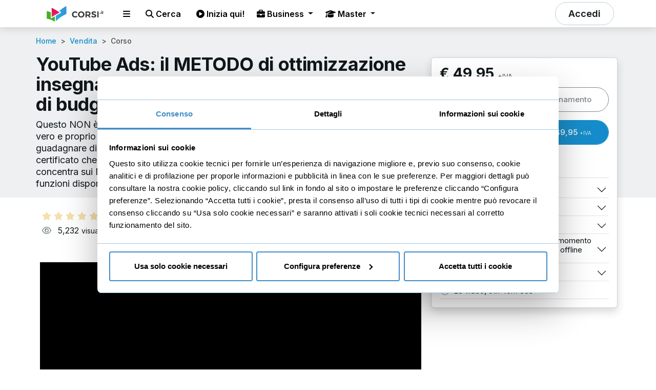

--- FILE ---
content_type: text/html; charset=UTF-8
request_url: https://www.corsi.it/corso/youtube-ads-2023-il-metodo-di-ottimizzazione-insegnato-da-chi-ha-gestito-oltre-25-milioni-eur-di-budget
body_size: 22082
content:
<!doctype html>
<html lang="it" class="h-100">
<head>
    <meta charset="utf-8">
<meta name="viewport" content="width=device-width, initial-scale=1">
<meta name="csrf-token" content="iRjhN8rz6w2vDTf0ZiivtNxZOSG6A4GvymQs2YBV">
<meta name="author" content="Corsi.it">
<meta name="referrer" content="strict-origin-when-cross-origin" />
<link rel="canonical" href="https://www.corsi.it/corso/youtube-ads-2023-il-metodo-di-ottimizzazione-insegnato-da-chi-ha-gestito-oltre-25-milioni-eur-di-budget" />

<!-- OpenGraph tags -->
<meta property="og:title" content="Il miglior Video-Corso Online su Google YouTube Ads (aggiornato 2023)">
<meta property="og:site_name" content="Corsi.it">
<meta property="og:url" content="https://www.corsi.it/corso/youtube-ads-2023-il-metodo-di-ottimizzazione-insegnato-da-chi-ha-gestito-oltre-25-milioni-eur-di-budget">
<meta property="og:description" content="Sponsorizzazione video, ottimizzazione, budgeting. Dai fondamentali alle campagne avanzate: scopri tutti i segreti delle ads su Youtube.">


<meta property="og:type" content="website">
<meta property="og:image" content="https://storage.googleapis.com/corsi-splash-cdn/marcoborganti/youtubeads/rectangular.jpg">
<meta property="fb:app_id" content="704475416618338"/>

    <meta property="product:brand" content="Corsi.it">
    <meta property="product:availability" content="in stock">
    <meta property="product:price:amount" content="49.95">
    <meta property="product:price:currency" content="EUR">
    <meta property="product:catalog_id" content="900701">

<title>Il miglior Video-Corso Online su Google YouTube Ads (aggiornato 2023) | Corsi.it </title>
<meta name="description" content="Sponsorizzazione video, ottimizzazione, budgeting. Dai fondamentali alle campagne avanzate: scopri tutti i segreti delle ads su Youtube.">

<meta name="thumbnail" content="https://storage.googleapis.com/corsi-splash-cdn/marcoborganti/youtubeads/rectangular.jpg" />    <!-- Cookie Consent -->
<script id="Cookiebot" src="https://consent.cookiebot.com/uc.js" data-cbid="691f39bc-dfd5-4b63-8505-f75b05dc2b1b" data-blockingmode="auto" type="text/javascript"></script>
<style>
    a#CybotCookiebotDialogPoweredbyCybot,
    div#CybotCookiebotDialogPoweredByText {
        display: none;
    }

    #CookiebotWidget .CookiebotWidget-body .CookiebotWidget-main-logo {
        display: none;
    }
</style>
<!-- End Cookie Consent -->
    
    <!-- Pre loaders -->
    <link rel="preconnect" href="https://fonts.gstatic.com" crossorigin/>
    <link rel="preconnect" href="https://fonts.googleapis.com">

    <!-- Fonts -->
    <link
            rel="preload"
            as="style"
            onload="this.onload=null;this.rel='stylesheet'"
            href="https://fonts.googleapis.com/css2?family=Inter:wght@200;300;400;500;600;700;800&display=swap"/>
    <noscript>
        <link
                rel="stylesheet"
                type="text/css"
                href="https://fonts.googleapis.com/css2?family=Inter:wght@200;300;400;500;600;700;800&display=swap"/>
    </noscript>
    <!-- Styles -->
        <link href="/css/front.css?id=0fb4500681a1d17d498c" rel="stylesheet">
    <link href="/css/video.css?id=c532eb297ba8b850301b" rel="stylesheet">

    <!-- Favicons generated with https://favicon.io/ -->
<link rel="apple-touch-icon" sizes="180x180" href="/apple-touch-icon.png">
<link rel="icon" type="image/png" sizes="32x32" href="/favicon-32x32.png">
<link rel="icon" type="image/png" sizes="16x16" href="/favicon-16x16.png">
<link rel="manifest" href="/site.webmanifest">
    <!-- Tracking codes -->
    <!-- Google tag (gtag.js) -->
<script async type="text/plain" data-cookieconsent="statistics" src="https://www.googletagmanager.com/gtag/js?id=G-D9QXL1EJSZ"></script>

<script>
    var analytics_queue = []

    function analytics() {
        analytics_queue.push(arguments)
    }
</script>

<script async type="text/plain" data-cookieconsent="statistics">
    window.dataLayer = window.dataLayer || [];

    function analytics(){
        if (analytics_queue.length > 0) {
            analytics_queue.forEach(item => {
                dataLayer.push(item);
            })
            analytics_queue = [];
        }

        dataLayer.push(arguments);
    }

    analytics('js', new Date());

    analytics('set', {'currency': 'EUR'});

    
    var analytics_config = {
        'send_page_view': false,
        'custom_map': {
            dimension1: 'user_status'
        }
    };

    
        analytics('config', 'UA-102808749-1', analytics_config);
        analytics('config', 'G-D9QXL1EJSZ', analytics_config);
    
            analytics('config', 'AW-11480635281');
    
    analytics('event', 'page_view', {user_status: 'guest' });

        analytics('event', 'view_item', {"value":49.95,"currency":"EUR","items":[{"item_id":"900701","item_name":"YouTube Ads (2023): il METODO di ottimizzazione insegnato da chi ha gestito oltre 25 milioni \u20ac di budget","price":49.95,"discount":0,"quantity":1,"item_category":"Vendita"}]});
    
    
</script>

<script async type="text/plain" data-cookieconsent="statistics">
    !function(f,b,e,v,n,t,s) {
        if(f.fbq)return;n=f.fbq=function(){n.callMethod?n.callMethod.apply(n,arguments):n.queue.push(arguments)};
        if(!f._fbq)f._fbq=n;n.push=n;n.loaded=!0;n.version='2.0';
        n.queue=[];t=b.createElement(e);t.async=!0;
        t.src=v;s=b.getElementsByTagName(e)[0];
        s.parentNode.insertBefore(t,s)
    } (window, document,'script','https://connect.facebook.net/en_US/fbevents.js');


    
            fbq('init', '415244182911167');
    
    setTimeout(function () {
        fbq('trackCustom', 'RealPageView', {'url': window.location.href});
    }, 5000)

                fbq('track', 'PageView');
    
            
        fbq('track', 'ViewContent', {"content_category":"product","content_ids":"\u0027900701\u0027","content_type":"product","value":49.95,"currency":"EUR"}, []);
    </script>

<script async type="text/plain" data-cookieconsent="statistics">
    !function (w, d, t) {
        w.TiktokAnalyticsObject=t;var ttq=w[t]=w[t]||[];ttq.methods=["page","track","identify","instances","debug","on","off","once","ready","alias","group","enableCookie","disableCookie"],ttq.setAndDefer=function(t,e){t[e]=function(){t.push([e].concat(Array.prototype.slice.call(arguments,0)))}};for(var i=0;i<ttq.methods.length;i++)ttq.setAndDefer(ttq,ttq.methods[i]);ttq.instance=function(t){for(var e=ttq._i[t]||[],n=0;n<ttq.methods.length;n++)ttq.setAndDefer(e,ttq.methods[n]);return e},ttq.load=function(e,n){var i="https://analytics.tiktok.com/i18n/pixel/events.js";ttq._i=ttq._i||{},ttq._i[e]=[],ttq._i[e]._u=i,ttq._t=ttq._t||{},ttq._t[e]=+new Date,ttq._o=ttq._o||{},ttq._o[e]=n||{};var o=document.createElement("script");o.type="text/javascript",o.async=!0,o.src=i+"?sdkid="+e+"&lib="+t;var a=document.getElementsByTagName("script")[0];a.parentNode.insertBefore(o,a)};

        ttq.load('C95GCFJC77U6S6FS06T0')

                    ttq.page()
                    }(window, document, 'ttq');
</script>

    <!-- Google Tag Manager -->
    <script async type="text/plain" data-cookieconsent="statistics">
        (function(w,d,s,l,i){w[l]=w[l]||[];w[l].push({'gtm.start':
                new Date().getTime(),event:'gtm.js'});var f=d.getElementsByTagName(s)[0],
            j=d.createElement(s),dl=l!='dataLayer'?'&l='+l:'';j.async=true;j.src=
            'https://www.googletagmanager.com/gtm.js?id='+i+dl;f.parentNode.insertBefore(j,f);
        })(window,document,'script','dataLayer','GTM-55HLDFW');
    </script>
    <!-- end of Google Tag Manager-->

        <!-- Scripts -->
                <script type="application/ld+json">{"@context":"https://schema.org","@graph":[{"@type":"Course","name":"YouTube Ads: il METODO di ottimizzazione insegnato da chi ha gestito oltre 30 milioni € di budget","description":"Questo NON è un corso che semplicemente illustra le sezioni di YouTube Ads. È invece un vero e proprio concentrato di BEST PRACTICE e consigli dell'esperienza pensati per farti guadagnare di più e spendere meno rispetto ai competitor. Il tutto insegnato da un docente certificato che ha gestito un budget di oltre 25 milioni in carriera.  NOTA: il corso si concentra sui METODI di chi usa davvero il sistema, non tanto sullo spiegare le varie funzioni disponibili.","image":"https://storage.googleapis.com/corsi-splash-cdn/marcoborganti/youtubeads/rectangular.jpg","inLanguage":"it","isAccessibleForFree":false,"about":{"@type":"AboutPage","name":"Vendita"},"assesses":["YouTube","ads","google","youtube ads","advertising","video","campagne","pubblicità","marketing"],"author":{"@type":"Person","name":"Marco Borganti"},"publisher":{"@type":"Organization","name":"Corsi.it","sameAs":["https://www.linkedin.com/company/corsi-it","https://www.facebook.com/corsi.it/","https://www.youtube.com/@CorsiVideo"]},"provider":{"@type":"Person","name":"Marco Borganti","url":"https://www.corsi.it/autore/marco-borganti"},"offers":{"@type":"Offer","category":"Paid","price":49.95,"priceCurrency":"EUR"},"educationalCredentialAwarded":{"@type":"EducationalOccupationalCredential","name":"Attestato di partecipazione / Crediti ECP","credentialCategory":"Certificate","url":"https://supporto.corsi.it/hc/it/articles/4405603172114-Come-scarico-l-attestato-di-partecipazione-"},"hasCourseInstance":{"@type":"CourseInstance","courseMode":"Online","courseWorkload":"PT1H40M56S","instructor":{"@type":"Person","name":"Marco Borganti"}},"@id":"https://www.corsi.it/corso/youtube-ads-2023-il-metodo-di-ottimizzazione-insegnato-da-chi-ha-gestito-oltre-25-milioni-eur-di-budget"},{"@type":"BreadcrumbList","itemListElement":[{"@type":"ListItem","position":1,"name":"Vendita","item":"https://www.corsi.it/corsi/vendita"}]},{"@type":"VideoObject","name":"Benvenuto","description":"Questo NON è un corso che semplicemente illustra le sezioni di YouTube Ads. È invece un vero e proprio concentrato di BEST PRACTICE e consigli dell'esperienza pensati per farti guadagnare di più e spendere meno rispetto ai competitor. Il tutto insegnato da un docente certificato che ha gestito un budget di oltre 25 milioni in carriera.  NOTA: il corso si concentra sui METODI di chi usa davvero il sistema, non tanto sullo spiegare le varie funzioni disponibili.","duration":"PT2M27S","thumbnailUrl":"https://storage.googleapis.com/corsi-splash-cdn/marcoborganti/youtubeads/rectangular.jpg","uploadDate":"2023-02-20T15:19:13+01:00","datePublished":"2023-04-25T14:28:05+02:00","contentUrl":"https://www.corsi.it/corso/youtube-ads-2023-il-metodo-di-ottimizzazione-insegnato-da-chi-ha-gestito-oltre-25-milioni-eur-di-budget","interactionStatistic":{"@type":"InteractionCounter","interactionType":{"@type":"WatchAction"}}},{"@type":"VideoObject","name":"In che cosa consiste YouTube Ads e perché è fra i migliori sistemi di promozione al mondo","description":"Questo NON è un corso che semplicemente illustra le sezioni di YouTube Ads. È invece un vero e proprio concentrato di BEST PRACTICE e consigli dell'esperienza pensati per farti guadagnare di più e spendere meno rispetto ai competitor. Il tutto insegnato da un docente certificato che ha gestito un budget di oltre 25 milioni in carriera.  NOTA: il corso si concentra sui METODI di chi usa davvero il sistema, non tanto sullo spiegare le varie funzioni disponibili.","duration":"PT2M56S","thumbnailUrl":"https://storage.googleapis.com/corsi-splash-cdn/marcoborganti/youtubeads/rectangular.jpg","uploadDate":"2023-02-20T15:19:15+01:00","datePublished":"2023-04-25T14:28:05+02:00","contentUrl":"https://www.corsi.it/corso/youtube-ads-2023-il-metodo-di-ottimizzazione-insegnato-da-chi-ha-gestito-oltre-25-milioni-eur-di-budget","interactionStatistic":{"@type":"InteractionCounter","interactionType":{"@type":"WatchAction"}}},{"@type":"VideoObject","name":"Gli errori comuni che chi sponsorizza su YouTube commette","description":"Questo NON è un corso che semplicemente illustra le sezioni di YouTube Ads. È invece un vero e proprio concentrato di BEST PRACTICE e consigli dell'esperienza pensati per farti guadagnare di più e spendere meno rispetto ai competitor. Il tutto insegnato da un docente certificato che ha gestito un budget di oltre 25 milioni in carriera.  NOTA: il corso si concentra sui METODI di chi usa davvero il sistema, non tanto sullo spiegare le varie funzioni disponibili.","duration":"PT1M19S","thumbnailUrl":"https://storage.googleapis.com/corsi-splash-cdn/marcoborganti/youtubeads/rectangular.jpg","uploadDate":"2023-02-20T15:19:19+01:00","datePublished":"2023-04-25T14:28:05+02:00","contentUrl":"https://www.corsi.it/corso/youtube-ads-2023-il-metodo-di-ottimizzazione-insegnato-da-chi-ha-gestito-oltre-25-milioni-eur-di-budget","interactionStatistic":{"@type":"InteractionCounter","interactionType":{"@type":"WatchAction"}}},{"@type":"VideoObject","name":"Consigli manuali e automatici di Google Ads","description":"Questo NON è un corso che semplicemente illustra le sezioni di YouTube Ads. È invece un vero e proprio concentrato di BEST PRACTICE e consigli dell'esperienza pensati per farti guadagnare di più e spendere meno rispetto ai competitor. Il tutto insegnato da un docente certificato che ha gestito un budget di oltre 25 milioni in carriera.  NOTA: il corso si concentra sui METODI di chi usa davvero il sistema, non tanto sullo spiegare le varie funzioni disponibili.","duration":"PT55S","thumbnailUrl":"https://storage.googleapis.com/corsi-splash-cdn/marcoborganti/youtubeads/rectangular.jpg","uploadDate":"2023-02-20T15:19:24+01:00","datePublished":"2023-04-25T14:28:05+02:00","contentUrl":"https://www.corsi.it/corso/youtube-ads-2023-il-metodo-di-ottimizzazione-insegnato-da-chi-ha-gestito-oltre-25-milioni-eur-di-budget","interactionStatistic":{"@type":"InteractionCounter","interactionType":{"@type":"WatchAction"}}},{"@type":"VideoObject","name":"Usare il targeting e l’osservazione per i segmenti di pubblico","description":"Questo NON è un corso che semplicemente illustra le sezioni di YouTube Ads. È invece un vero e proprio concentrato di BEST PRACTICE e consigli dell'esperienza pensati per farti guadagnare di più e spendere meno rispetto ai competitor. Il tutto insegnato da un docente certificato che ha gestito un budget di oltre 25 milioni in carriera.  NOTA: il corso si concentra sui METODI di chi usa davvero il sistema, non tanto sullo spiegare le varie funzioni disponibili.","duration":"PT1M7S","thumbnailUrl":"https://storage.googleapis.com/corsi-splash-cdn/marcoborganti/youtubeads/rectangular.jpg","uploadDate":"2023-02-20T15:19:55+01:00","datePublished":"2023-04-25T14:28:05+02:00","contentUrl":"https://www.corsi.it/corso/youtube-ads-2023-il-metodo-di-ottimizzazione-insegnato-da-chi-ha-gestito-oltre-25-milioni-eur-di-budget","interactionStatistic":{"@type":"InteractionCounter","interactionType":{"@type":"WatchAction"}}}]}</script>
        </head>
<body id="course" class="d-flex flex-column ">
    <div id="corsi-banner" class="hide" data-banner_page_name="corso"
         data-banner_identifier_filter="1056"></div>

    <div id="gift-course-modal" class="modal fade" tabindex="-1" aria-labelledby="gift-course-modal-label"
     aria-hidden="true">
    <div class="modal-dialog modal-dialog-centered modal-lg">
        <div class="modal-content">
            <form id="gift-course" action="" method="POST">
                <div class="modal-body">
                    <div class="content">
                        <input id="gift-section" name="section" type="hidden" >
                        <div class="d-flex justify-content-between">
                            <div>
                                <p class="m-0 mb-2 h4"><i class="fa-solid fa-gift"
                                                   style="margin-right: 4px; color: #158dca"></i><span id="gift-title">Regala questo corso</span></p>
                                <small>Inserisci i suoi dati</small>
                            </div>

                            <div class="close-section d-flex justify-content-end">
                                <button type="button" class="btn-close" data-bs-dismiss="modal"
                                        aria-label="Close"></button>
                            </div>
                        </div>
                        <div class="row my-3">
                            <div class="col-lg-6 col-md-12 col-sm-12">
                                <div class="form-floating mb-3">
                                    <input type="text" required class="form-control" id="receiver_full_name"
                                           name="receiver_full_name" placeholder="Nome del destinatario">
                                    <label for="receiver_full_name">Nome del destinatario</label>
                                </div>
                            </div>
                            <div class="col-lg-6 col-md-12 col-sm-12">
                                <div class="form-floating mb-3">
                                    <input type="email" required class="form-control" id="receiver_email"
                                           name="receiver_email" placeholder="Email">
                                    <label for="receiver_email">Email del destinatario</label>
                                </div>
                            </div>
                        </div>

                        <div class="row my-3">
                            <div class="col-lg-12 col-md-12 col-sm-12">
                                <div class="form-floating mb-3">
                                    <input type="datetime-local" required class="form-control" id="email_send_at"
                                           name="email_send_at" placeholder="Data di invio"
                                           min="2026/01/22">
                                    <label for="receiver_full_name">Quando vuoi inviare questo regalo?</label>
                                </div>
                            </div>
                        </div>

                        <div class="row my-3">
                            <div class="col-lg-12 col-md-12 col-sm-12">
                                <div class="form-floating" style="overflow-y: hidden">
                                    <textarea class="form-control" placeholder="Messaggio email" id="email_message"
                                              name="email_message" style="height: 250px"></textarea>
                                    <label for="email_message" class="px-2" style="white-space: nowrap;">Scrivi un messaggio di auguri (facoltativo)</label>
                                </div>
                            </div>
                        </div>

                        <input type="hidden" id="sender_email" name="sender_email" value="">
                        <input type="hidden" id="user_pack_id" name="user_pack_id" value="">
                        <input type="hidden" id="user_pack_promo" name="user_pack_promo" value="">
                    </div>
                </div>
                <div class="modal-footer">
                    <button type="button" class="btn btn-light rounded-2 mt-2 w-md-100" data-bs-dismiss="modal">Chiudi</button>
                    <button type="submit" class="btn btn-primary rounded-2 mt-2">
                        <span class="spinner-border spinner-border-sm d-none" role="status" aria-hidden="true"></span>
                        <i class="fa-solid fa-gift"></i>
                        Salva le opzioni di regalo e continua
                    </button>
                </div>
            </form>
        </div>
    </div>
</div>    <div id="warning-modal" class="modal fade" tabindex="-1" aria-labelledby="warning-modal-label" aria-hidden="true">
    <div class="modal-dialog modal-dialog-centered modal-lg">
        <div class="modal-content">
            <div class="modal-body">
                <div class="d-flex justify-content-between">
                    <div>
                        <p class="m-0 h4"><i class="fa-solid fa-circle-exclamation" style="margin-right: 4px; color: #158dca"></i>Attenzione!</p>
                    </div>

                    <div class="close-section d-flex justify-content-end">
                        <button type="button" class="btn-close" data-bs-dismiss="modal"
                                aria-label="Close"></button>
                    </div>
                </div>
                <div class="mt-3">
                <p id="warning-modal-text">
                    //default text
                </p>
                </div>
            </div>
            <div class="modal-footer">
                <button type="button" class="btn btn-primary rounded-2 mt-2" data-bs-dismiss="modal">Torna indietro</button>
                <button type="button" id="confirm-button" form="gift-course" class="btn btn-success rounded-2 mt-2">
                    <span class="spinner-border spinner-border-sm d-none" role="status" aria-hidden="true"></span>
                    Conferma
                </button>
            </div>
        </div>
    </div>
</div>
    <nav id="main-navbar" class="navbar navbar-expand-lg navbar-light">
    <div class="container container-home d-flex justify-content-between">
        <div class="d-md-block d-none">
            <a class="navbar-brand" href="/">
        <img src="https://www.corsi.it/images/corsi-logo.png" width="130" height="30" alt="Logo di Corsi.it">
        <img id="partner-logo"
             class="d-none"
             src=""
             width="130" height="30" alt="Logo Partner">
    </a>
        </div>

                    <div class="navbar-nav me-md-auto flex-row align-items-center navbar-left">
                <div class="mx-0 mx-md-1" id="navbarNav">
                    <a class="nav-link text-nowrap m-0" data-bs-toggle="offcanvas" href="#offcanvas-menu"
                       role="button" aria-controls="offcanvas-menu" aria-label="Apri il menu"
                       id="offcanvas-menu-opener">
                        <i class="fa-solid fa-bars"></i>
                    </a>
                </div>

                <div class="ms-2 m-md-0 nav-item dropdown position-sm-relative position-static">
                    <a class="nav-link text-nowrap" href="#" id="navbarDiscoverMenuLink" role="button"
                       data-bs-toggle="dropdown" aria-expanded="false" aria-label="Apri la ricerca">
                        <i class="fas fa-search"></i>
                        <span class="d-none d-md-inline">Cerca</span>
                    </a>
                    <div class="dropdown-menu shadow" id="menuScopri" aria-labelledby="navbarDiscoverMenuLink">
                        <form id="search-form" class="py-2" action="https://www.corsi.it/catalogo" method="GET">
                            <div class="px-3 input-group input-group-joint">
                                <button class="btn border-end-0 border border-2" type="submit" id="button-search">
                                    <i class="fas fa-search text-primary"></i>
                                </button>
                                <input type="search" name="q"
                                       class="form-control remote-search border border-2 border-start-0 border-end-0"
                                       placeholder="Cerca corsi"
                                       aria-label="Cerca corsi" aria-describedby="button-search"
                                       id="global-search"
                                       data-url="https://www.corsi.it/catalogo/ricerca"
                                       data-noresults-text="Nessun risultato trovato."
                                       autocomplete="off"
                                       minlength="3"
                                >

                                <div class="input-group-append d-flex align-items-center bg-white border border-2 border-start-0 rounded rounded-end py-2 px-1">
                                    <span class="text-muted text-small">PREMI INVIO</span>
                                </div>
                            </div>
                            <div id="global-search-results"></div>
                        </form>

                                                    <a class="dropdown-item" href="https://www.corsi.it/corsi/business-imprenditoria">
                                <i class="fa-fw far fa-chart-line me-2"></i>
                                Business
                            </a>
                                                    <a class="dropdown-item" href="https://www.corsi.it/corsi/digital-marketing">
                                <i class="fa-fw fas fa-user-tie me-2"></i>
                                Digital marketing
                            </a>
                                                    <a class="dropdown-item" href="https://www.corsi.it/corsi/educazione-finanziaria">
                                <i class="fa-fw far fa-tasks me-2"></i>
                                Educazione finanziaria
                            </a>
                                                    <a class="dropdown-item" href="https://www.corsi.it/corsi/comunicazione">
                                <i class="fa-fw fal fa-comments me-2"></i>
                                Comunicazione
                            </a>
                                                    <a class="dropdown-item" href="https://www.corsi.it/corsi/crescita-personale">
                                <i class="fa-fw fas fa-tachometer-alt me-2"></i>
                                Crescita Personale
                            </a>
                                                    <a class="dropdown-item" href="https://www.corsi.it/corsi/benessere">
                                <i class="fa-fw fas fa-heart me-2"></i>
                                Benessere
                            </a>
                                                    <a class="dropdown-item" href="https://www.corsi.it/corsi/competenze-digitali">
                                <i class="fa-fw fas fa-desktop me-2"></i>
                                Competenze digitali
                            </a>
                                                    <a class="dropdown-item" href="https://www.corsi.it/corsi/design-e-arti-visive">
                                <i class="fa-fw fas fa-palette me-2"></i>
                                Design e arti visive
                            </a>
                                            </div>
                </div>

                <div class="mx-0 mx-md-1 d-none d-md-block" id="navbarNav">
                    <a class="nav-link text-nowrap m-0 open-per-te-modal"
                       role="button">
                        <i class="fa-solid fa-circle-play"></i>
                        Inizia qui!
                    </a>
                </div>

                <div class="mx-0 mx-md-1 d-none d-lg-block dropdown" id="navbarNav">
                    <a class="nav-link text-nowrap m-0 dropdown-toggle" id="businessDropDown" data-bs-toggle="dropdown"
                       aria-expanded="false"
                       role="button">
                        <i class="fa-solid fa-briefcase"></i>
                        Business
                    </a>
                    <ul class="dropdown-menu" aria-labelledby="businessDropDown">
                        <li><a class="dropdown-item ms-0" href="/mbi">Master per imprenditori</a></li>
                        <li><a class="dropdown-item ms-0" href="https://business.corsi.it/app">Formazione per i
                                collaboratori</a></li>
                    </ul>
                </div>
                <div class="mx-0 mx-md-1 d-none d-lg-block dropdown" id="navbarNav">
                    <a class="nav-link text-nowrap m-0 dropdown-toggle" id="masterDropDown" data-bs-toggle="dropdown"
                       aria-expanded="false"
                       role="button">
                        <i class="fa-solid fa-graduation-cap"></i>
                        Master
                    </a>
                    <ul class="dropdown-menu" aria-labelledby="masterDropDown">
                        <li><a class="dropdown-item ms-0"
                               href="https://www.corsi.it/master-professionalizzanti">Master
                                professionalizzanti</a></li>
                        <li><a class="dropdown-item ms-0" href="/mbi">Master universitario</a></li>
                    </ul>
                </div>
            </div>

            <div class="d-block d-md-none navbar-center">
                <a class="navbar-brand" href="/">
        <img src="https://www.corsi.it/images/corsi-logo.png" width="130" height="30" alt="Logo di Corsi.it">
        <img id="partner-logo"
             class="d-none"
             src=""
             width="130" height="30" alt="Logo Partner">
    </a>
            </div>
                            <div class="navbar-right d-flex align-items-center justify-content-end">
                
                    
                                            <button id="accessModalOpener" class="btn btn-white rounded-pill ms-md-3" role="button"
                                data-bs-toggle="modal" data-bs-target="#access-modal" aria-label="Accedi al sito"
                                aria-labelledby="access-modal">
                            <i class="fas fa-fw fa-user d-inline d-sm-none"></i> <span
                                    class="d-none d-sm-inline">Accedi</span>
                        </button>
                                                </div>
            </div>
</nav>

<div class="offcanvas offcanvas-start" tabindex="-1" id="offcanvas-menu" aria-labelledby="offcanvas-menu-opener">
    <div class="offcanvas-header d-flex justify-content-end">
        <button type="button" class="btn-close text-reset" data-bs-dismiss="offcanvas"
                aria-label="Chiudi menu"></button>
    </div>
    <div class="offcanvas-body">
                    <h6 class="px-3">I più popolari</h6>
            <ul class="px-3 nav nav-pills flex-column mb-auto">
                                                            <li class="nav-item mt-2">
                            <a href="#"
                               class="link-dark text-decoration-none open-per-te-modal"
                                                              aria-current="page">
                                Inizia da qui!
                            </a>
                        </li>
                                                                                <li class="nav-item mt-2">
                            <a href="/#scegliere-corsi"
                               class="link-dark text-decoration-none "
                                                              aria-current="page">
                                Perché scegliere Corsi.it
                            </a>
                        </li>
                                                                                <li class="nav-item mt-2">
                            <a href="/#certificati"
                               class="link-dark text-decoration-none "
                                                              aria-current="page">
                                Le certificazioni
                            </a>
                        </li>
                                                                                <li class="nav-item mt-2">
                            <a href="https://www.corsi.it/offerta-membership"
                               class="link-dark text-decoration-none "
                                                              aria-current="page">
                                Abbonamenti
                            </a>
                        </li>
                                                                                <li class="nav-item mt-2">
                            <a href="https://www.corsi.it/promo"
                               class="link-dark text-decoration-none "
                                                              aria-current="page">
                                Offerte Attive
                            </a>
                        </li>
                                                                                <li class="nav-item mt-2">
                            <a href="https://www.corsi.it/masterclass-digitali"
                               class="link-dark text-decoration-none "
                                                              aria-current="page">
                                Masterclass Digitali
                            </a>
                        </li>
                                                                                <li class="nav-item mt-2">
                            <a href="https://www.corsi.it/master-professionalizzanti"
                               class="link-dark text-decoration-none "
                                                              aria-current="page">
                                Master Professionalizzanti
                            </a>
                        </li>
                                                </ul>
            <hr class="mb-4">
                    <h6 class="px-3">Formazione aziendale</h6>
            <ul class="px-3 nav nav-pills flex-column mb-auto">
                                                            <li class="nav-item mt-2">
                            <a href="/mbi"
                               class="link-dark text-decoration-none "
                                                              aria-current="page">
                                Master universitario per imprenditori
                            </a>
                        </li>
                                                                                <li class="nav-item mt-2">
                            <a href="https://business.corsi.it/app"
                               class="link-dark text-decoration-none "
                                                              aria-current="page">
                                Formazione per i collaboratori
                            </a>
                        </li>
                                                </ul>
            <hr class="mb-4">
                    <h6 class="px-3">Su Corsi.it</h6>
            <ul class="px-3 nav nav-pills flex-column mb-auto">
                                                            <li class="nav-item mt-2">
                            <a href="/chi-siamo"
                               class="link-dark text-decoration-none "
                                                              aria-current="page">
                                Chi siamo
                            </a>
                        </li>
                                                                                <li class="nav-item mt-2">
                            <a href="https://it.trustpilot.com/review/corsi.it"
                               class="link-dark text-decoration-none "
                                target="_blank"                                aria-current="page">
                                Recensioni
                            </a>
                        </li>
                                                                                <li class="nav-item mt-2">
                            <a href="/lavoro"
                               class="link-dark text-decoration-none "
                                                              aria-current="page">
                                Lavora con noi
                            </a>
                        </li>
                                                </ul>
            <hr class="mb-4">
                    <h6 class="px-3">Altro</h6>
            <ul class="px-3 nav nav-pills flex-column mb-auto">
                                                            <li class="nav-item mt-2">
                            <a href="https://www.corsi.it/webinars"
                               class="link-dark text-decoration-none "
                                                              aria-current="page">
                                Webinar
                            </a>
                        </li>
                                                                                <li class="nav-item mt-2">
                            <a href="/blog/"
                               class="link-dark text-decoration-none "
                                                              aria-current="page">
                                Blog
                            </a>
                        </li>
                                                                                <li class="nav-item mt-2">
                            <a href="https://www.corsi.it/supporto"
                               class="link-dark text-decoration-none "
                                                              aria-current="page">
                                Supporto
                            </a>
                        </li>
                                                </ul>
            <hr class="mb-4">
                <div>
            <div class="nav-link text-dark" aria-current="page">
                Scarica APP gratis
            </div>
            <div class="d-flex px-1">
                <a href="https://apps.apple.com/it/app/corsi-it/id1542975190" target="_blank"
                   class="rounded-3 btn border-dark me-2" style="width: 161px">
                    <i class="fa-brands fa-apple me-2"></i>App Store
                </a>
                <a href="https://play.google.com/store/apps/details?id=it.corsi.app&pcampaignid=web_share"
                   target="_blank" class="rounded-3 btn border-dark" style="width: 161px">
                    <i class="fa-brands fa-google-play me-2"></i>Google Play
                </a>
            </div>
        </div>
        <div class="mt-5">
            <a href="#per-te-modal" class="btn btn-primary w-100 mb-3 open-per-te-modal">Entra gratuitamente</a>
                        <a href="#access-modal" class="btn border-2 border-dark w-100" data-bs-toggle="modal"
               data-bs-target="#access-modal">Accedi</a>
                    </div>
    </div>
</div>
    <div id="site-wrap" class="h-100 d-flex flex-column">
        <div class="flex-shrink-0 flex-fill d-flex flex-column">
            
    
    <input type="hidden" name="slug" value="youtube-ads-2023-il-metodo-di-ottimizzazione-insegnato-da-chi-ha-gestito-oltre-25-milioni-eur-di-budget">

    
    <div id="header" class="bg-gray">
        <div class="container-sm g-0">
            <div class="row d-md-none g-lg-3 g-0">
                <div class="col">
                    <div class="card border-0">
                        <div class="card-body pb-0 border-0">
                            <h3 class="card-title">
                                <a href="https://www.corsi.it/corso/youtube-ads-2023-il-metodo-di-ottimizzazione-insegnato-da-chi-ha-gestito-oltre-25-milioni-eur-di-budget"
                                   class="link-dark text-decoration-none">YouTube Ads: il METODO di ottimizzazione insegnato da chi ha gestito oltre 30 milioni € di budget</a>
                            </h3>
                            <p>Questo NON è un corso che semplicemente illustra le sezioni di YouTube Ads. È invece un vero e proprio concentrato di BEST PRACTICE e consigli dell&#039;esperienza pensati per farti guadagnare di più e spendere meno rispetto ai competitor. Il tutto insegnato da un docente certificato che ha gestito un budget di oltre 25 milioni in carriera.  NOTA: il corso si concentra sui METODI di chi usa davvero il sistema, non tanto sullo spiegare le varie funzioni disponibili.</p>
                        </div>
                        <div class="card-footer bg-white border-0">
                            <div class="d-flex my-2">
                                <img class="me-2 rounded-circle" loading="lazy" width="45" height="45"
                                     src="https://storage.googleapis.com/corsi-splash-cdn/AUTORI/marcoborganti.jpg"
                                     alt="Marco Borganti">
                                <div class="">
                                    <a href="https://www.corsi.it/autore/marco-borganti"
                                       class="text-decoration-none">Marco Borganti</a>
                                                                            <div class="text-gray small-card-text">
                                            Google Ads Specialist e Digital Strategist, collabora con una...
                                        </div>
                                                                    </div>
                            </div>
                            <div class="d-flex mt-1">
    <div class="flex-fill text-nowrap pe-2">
                    <a class="rating-container text-warning d-inline-block" aria-label="Vai alle recensioni" href="https://www.corsi.it/corso/youtube-ads-2023-il-metodo-di-ottimizzazione-insegnato-da-chi-ha-gestito-oltre-25-milioni-eur-di-budget#reviews-panel">
            <i class="fas fa-star" style="color: #f5dfab"></i>
        <i class="fas fa-star" style="color: #f5dfab"></i>
        <i class="fas fa-star" style="color: #f5dfab"></i>
        <i class="fas fa-star" style="color: #f5dfab"></i>
        <i class="fas fa-star" style="color: #f5dfab"></i>
    </a>
            </div>
    <div class="flex-fill text-truncate text-end">
            </div>
</div>
                                                    </div>
                    </div>
                </div>
            </div>
            <div class="row g-lg-3 g-0">
                <div class="col-md-7 col-lg-8 d-none d-md-block">
                    <div class="row">
                        <div class="col">
                                                            <div class="row">
    <div class="col course-header pt-3">
        <nav aria-label="breadcrumb">
            <ol class="breadcrumb bg-transparent p-0">
                <li class="breadcrumb-item">
                    <a href="/" class="text-decoration-none">Home</a>
                </li>
                                                            <li class="breadcrumb-item">
                                                            <a href="https://www.corsi.it/corsi/vendita" class="text-decoration-none">Vendita</a>
                                                    </li>
                                                                                <li class="breadcrumb-item active" aria-current="page">
                                                            Corso
                                                    </li>
                                                </ol>
        </nav>
    </div>
</div>
                                                    </div>
                    </div>
                    
                                        <div class="row">
                        <div class="col">
                            <h1 class="h3 fw-bolder">YouTube Ads: il METODO di ottimizzazione insegnato da chi ha gestito oltre 30 milioni € di budget</h1>
                        </div>
                    </div>
                    <div class="row">
                        <div class="col">
                            <h2 class="h3-lead letter-spacing-normal mb-3"> Questo NON è un corso che semplicemente illustra le sezioni di YouTube Ads. È invece un vero e proprio concentrato di BEST PRACTICE e consigli dell&#039;esperienza pensati per farti guadagnare di più e spendere meno rispetto ai competitor. Il tutto insegnato da un docente certificato che ha gestito un budget di oltre 25 milioni in carriera.  NOTA: il corso si concentra sui METODI di chi usa davvero il sistema, non tanto sullo spiegare le varie funzioni disponibili.</h2>
                        </div>
                    </div>
                </div>
                <div class="col-md-5 col-lg-4">
                    <div id="course-aside" class="position-md-fixed">
                        <div class="card shadow">
                            <div class="card-body">
                                            <div class="row align-items-center">
            <div class="col-12 d-flex align-items-baseline flex-wrap">
                <div>
                    <h4 class="mb-0 fw-bolder">
                        € 49,95
                        <span class="text-semi-small fw-light">
                            <small>
                                                                    +IVA
                                                            </small>
                        </span>
                    </h4>
                </div>
                            </div>
            
                                </div>

        <div class="my-2">
            
                                    <div class="mb-3">
                        <a id="membership-button-access" href="https://www.corsi.it/offerta-membership"
                           class="btn btn-outline-secondary w-100">
                            Accedi a tutti i corsi
                            <i class="fal fa-minus small"></i>
                            abbonamento
                        </a>
                    </div>
                    <div class="mb-3">
                        <form id="access-course" action="https://www.corsi.it/cart/add" method="POST">
                            <input type="hidden" name="_token" value="iRjhN8rz6w2vDTf0ZiivtNxZOSG6A4GvymQs2YBV">                            <input type="hidden" name="product_id" value="900701">
                            <button type="submit" class="btn btn-primary w-100">
                                Accedi a questo corso
                                <i class="fal fa-minus small"></i>
                                €49,95
                                <span class="smaller fw-light">
                                                                        +IVA
                                                                </span>
                            </button>
                        </form>
                    </div>
                                        <div class="d-flex flex-column my-3 align-items-start">
    <div class="d-flex justify-content-start align-items-center"
        data-pp-message
        data-pp-style-layout="text"
        data-pp-style-logo-type="primary"
        data-pp-style-logo-position="left"
        data-pp-style-text-color="black"
        data-pp-style-align="left"
        data-pp-style-color="white"
        data-pp-amount="49.95">
    </div>
    </div>

        </div>
                <div class="accordion accordion-flush overflow-auto" id="courseFeatures" style="max-height: 80vh">
    
    <div class="d-flex align-items-center">
        <i class="fa-solid fa-gift fa-fw me-2 text-primary clickable-bolder"></i>
        <p class="m-0 clickable-bolder text-primary gift-course-button" data-action="add-to-cart"
           data-product_id="900701">Regala questo corso</p>
    </div>

    <div class="divider my-2" style="border-bottom: 1px solid rgba(0, 0, 0, 0.125)"></div>

    <div class="accordion-item my-1">

    <div class="accordion-header d-flex align-items-center pe-1" id="headingCourseFeature-garanzia">
        <i class="far fa-badge-check fa-fw me-2 text-success"></i>
        <button class="accordion-button collapsed p-0 text-semi-small text-start text-success"
                type="button"
                data-bs-toggle="collapse"
                data-bs-target="#collapseCourseFeature-garanzia"
                aria-expanded="false"
                aria-controls="collapseCourseFeature-garanzia">
            <span class="me-auto fw-bold">
                Garanzia 100% soddisfatti
            </span>
        </button>
    </div>
    <div id="collapseCourseFeature-garanzia" class="accordion-collapse collapse" aria-labelledby="headingCourseFeature-garanzia"
         data-bs-parent="#courseFeatures">
        <div class="accordion-body">
            <p>Corsi.it crede fermamente nella qualità dei propri corsi, pertanto, se non diversamente specificato, quando
            acquisti un corso e pensi non faccia per te per qualsiasi motivo (o anche senza motivo) offriamo la
            possibilità di ottenere il pieno rimborso di quanto versato entro 30 giorni (in denaro, usando lo stesso
            metodo di pagamento usato per il pagamento).</p>

        <p>Uniche cose da tenere presente:</p>
        <ul>
            <li>forniamo massimo un rimborso per cliente, per anno;</li>
            <li>“soddisfatti o rimborsati” non è applicabile nel caso di qualsiasi tipo di abbonamento, evento dal vivo
                o online, o servizio;
            </li>
        </ul>
        </div>
    </div>
</div>

    <div class="accordion-item my-1">

    <div class="accordion-header d-flex align-items-center pe-1" id="headingCourseFeature-access">
        <i class="far fa-infinity fa-fw me-2 text-light-gray"></i>
        <button class="accordion-button collapsed p-0 text-semi-small text-start "
                type="button"
                data-bs-toggle="collapse"
                data-bs-target="#collapseCourseFeature-access"
                aria-expanded="false"
                aria-controls="collapseCourseFeature-access">
            <span class="me-auto ">
                Accesso a vita
            </span>
        </button>
    </div>
    <div id="collapseCourseFeature-access" class="accordion-collapse collapse" aria-labelledby="headingCourseFeature-access"
         data-bs-parent="#courseFeatures">
        <div class="accordion-body">
            <p>Al momento del tuo acquisto ottieni accesso a VITA a questo corso, compresi tutti gli aggiornamenti
            futuri.</p>
        </div>
    </div>
</div>

    <div class="accordion-item my-1">

    <div class="accordion-header d-flex align-items-center pe-1" id="headingCourseFeature-certificate">
        <i class="far fa-graduation-cap fa-fw me-2 text-light-gray"></i>
        <button class="accordion-button collapsed p-0 text-semi-small text-start "
                type="button"
                data-bs-toggle="collapse"
                data-bs-target="#collapseCourseFeature-certificate"
                aria-expanded="false"
                aria-controls="collapseCourseFeature-certificate">
            <span class="me-auto ">
                Attestato di formazione
            </span>
        </button>
    </div>
    <div id="collapseCourseFeature-certificate" class="accordion-collapse collapse" aria-labelledby="headingCourseFeature-certificate"
         data-bs-parent="#courseFeatures">
        <div class="accordion-body">
            <p>Se acquisti questo corso, una volta che hai terminato di vedere le lezioni, hai la possibilità di scaricare
            un elegante “Attestato di Formazione”.</p>
        <p>L’attestato certifica che hai completato per intero il corso e indica il nome del corso svolto, la durata e
            il codice univoco di riconoscimento.</p>
        <p>Inoltre i nostri attestati riportano il nome del docente del corso e citano le sue esperienze professionali
            più importanti, pertanto sono immediatamente riconoscibili quando il docente ha lavorato in marchi
            importanti, e hanno un maggior impatto sul tuo CV o sui tuoi
            profili social, sia per trovare il lavoro che desideri, sia per aumentarne il prestigio.</p>
        </div>
    </div>
</div>

    <div class="accordion-item my-1">

    <div class="accordion-header d-flex align-items-center pe-1" id="headingCourseFeature-download-video">
        <i class="far fa-mobile fa-fw me-2 text-light-gray"></i>
        <button class="accordion-button collapsed p-0 text-semi-small text-start "
                type="button"
                data-bs-toggle="collapse"
                data-bs-target="#collapseCourseFeature-download-video"
                aria-expanded="false"
                aria-controls="collapseCourseFeature-download-video">
            <span class="me-auto ">
                Impara ovunque e in qualsiasi momento con le app mobile e l’accesso offline<br><div class="d-flex align-items-center"><img width="18" height="16" src="/images/icon-feature-apple.svg" alt="Supportato da IOS" class="me-2"><img width="69" height="11" src="/images/icon-feature-android.svg" alt="Supportato da Android"></div>
            </span>
        </button>
    </div>
    <div id="collapseCourseFeature-download-video" class="accordion-collapse collapse" aria-labelledby="headingCourseFeature-download-video"
         data-bs-parent="#courseFeatures">
        <div class="accordion-body">
            <p>Dopo l’acquisto puoi accedere a questo corso comodamente dal tuo cellulare attraverso l’APP gratuita di
            Corsi.it, per IOS e ANDROID.</p>
        <p>L’APP ti permetterà di accedere al corso anche in modalità offline, quando non hai a tua disposizione una
            connessione internet, e in versione solo audio.</p>
        </div>
    </div>
</div>

    <div class="accordion-item my-1">

    <div class="accordion-header d-flex align-items-center pe-1" id="headingCourseFeature-ecp">
        <i class="fas fa-file-certificate fa-fw me-2 text-light-gray"></i>
        <button class="accordion-button collapsed p-0 text-semi-small text-start "
                type="button"
                data-bs-toggle="collapse"
                data-bs-target="#collapseCourseFeature-ecp"
                aria-expanded="false"
                aria-controls="collapseCourseFeature-ecp">
            <span class="me-auto ">
                Rilascio crediti ECP
            </span>
        </button>
    </div>
    <div id="collapseCourseFeature-ecp" class="accordion-collapse collapse" aria-labelledby="headingCourseFeature-ecp"
         data-bs-parent="#courseFeatures">
        <div class="accordion-body">
            Ottieni crediti ECP inviando la richiesta a <a href="mailto:support@corsi.it">support@corsi.it</a>, previo
        completamento del corso.
        <br>Il prezzo del corso non include la commissione crediti ECP.
        <br>E' possibile richiedere i crediti ECP solo dopo aver ottenuto l'attestato di frequenza Corsi.it, dal
        sistema.
        <br/>
        Per ulteriori info consulta l'area <a href="https://supporto.corsi.it/hc/it/articles/4404009548562-Crediti-ECP-"
                                              target="_blank" rel="noopener">FAQ dei Crediti ECP</a>.
        </div>
    </div>
</div>

    
    <div class="d-flex align-items-center" style="border-bottom: 1px solid #dfdfdf">
        <i class="far fa-play-circle fa-fw me-2 text-light-gray"></i>
        <p class="text-semi-small text-start my-1" style="font-weight: 400">28
            video, 01h 40m 56s</p>
    </div>
</div>

                            </div>
                        </div>
                    </div>
                </div>
            </div>
        </div>
    </div>

        <div class="container py-4 d-none d-md-block">
    <div class="row">
        <div class="col-md-7 col-lg-8">
            <div class="row">
                <div class="col-6">
                    <a class="rating-container text-warning d-inline-block mb-1" aria-label="Vai alle recensioni" href="https://www.corsi.it/corso/youtube-ads-2023-il-metodo-di-ottimizzazione-insegnato-da-chi-ha-gestito-oltre-25-milioni-eur-di-budget#reviews-panel">
            <i class="fas fa-star" style="color: #f5dfab"></i>
        <i class="fas fa-star" style="color: #f5dfab"></i>
        <i class="fas fa-star" style="color: #f5dfab"></i>
        <i class="fas fa-star" style="color: #f5dfab"></i>
        <i class="fas fa-star" style="color: #f5dfab"></i>
    </a>
                                        <div class="flex-fill text-truncate">
                        <i class="far fa-eye me-2 text-gray"></i>
                        5,232
                        <small>visualizzazioni</small>
                    </div>
                </div>
                <div class="col-6">
                    <div class="d-flex course-author">
    <img class="me-2 rounded-circle" width="50" height="50" src="https://storage.googleapis.com/corsi-splash-cdn/AUTORI/marcoborganti.jpg" alt="Marco Borganti">
    <div class="media-body flex-fill">
        <a href="https://www.corsi.it/autore/marco-borganti" class="text-decoration-none">
            <span class="h3-lead">Marco Borganti</span>
        </a>
        <p class="course-author-description mb-0">
                            Google Ads Specialist e Digital Strategist, collabora con una tra le poche agenzie Google Partner Premier in I...
                    </p>
    </div>
</div>
                </div>
            </div>
        </div>
    </div>
</div>

        <div class="container-md g-0 order-first order-md-0">
    <div class="row g-0">
        <div class="col-md-7 col-lg-8 px-0 px-md-2">
            <!-- COURSE PLAYER -->

<div class="position-relative w-100" style="padding-bottom: 56.25%;">
    <div class="position-absolute top-0 start-0 w-100 h-100">
        <div class="embed-responsive embed-responsive-16by9">
            <video id="course-player" data-tag=""
                   class="video-js vjs-fluid embed-responsive-item"
                   poster="https://storage.googleapis.com/corsi-splash-cdn/marcoborganti/youtubeads/rectangular.jpg"
                   data-src="https://cdn.corsi.it/marcoborganti/youtubeads/00_hd.mp4?Expires=1769667813&amp;KeyName=cdn-key-app-corsi&amp;Signature=u9KSCDCVumHBkSzA4fAEBADpuPk="
                   data-type=""
                   data-label="1"
                   data-lazy="1"
                    selected="true"             >
                                <p class="vjs-no-js">
                    Per vedere questo video devi abilitare Javascript, e considerare l'idea di aggiornare il tuo
                    browser ad una versione abbia il <a href="https://videojs.com/html5-video-support/" target="_blank" rel="noopener">supporto ai video HTML5</a>
                </p>
            </video>
        </div>
    </div>
</div>        </div>
    </div>
</div>
                <div class="container mt-4 order-1">
            <div class="row">
                <div class="col-md-7 col-lg-8">
                    <div class="card bg-golden">
                        <div class="card-body p-4">
                            <h3 class="mb-3 h5">Cosa imparerai</h3>
                            <div class="row">
                                                                    <div class="col-md-12 col-lg-6 my-2 d-flex align-items-baseline"><i
                                                class="far fa-check text-muted me-2"></i> Tecniche, strategie e consigli testati per creare una strategia di YouTube Ads vincente</div>
                                                                    <div class="col-md-12 col-lg-6 my-2 d-flex align-items-baseline"><i
                                                class="far fa-check text-muted me-2"></i> I “trucchi del mestiere”, che non vengono insegnati nemmeno da Google, per ottenere il massimo dalle tue campagne</div>
                                                                    <div class="col-md-12 col-lg-6 my-2 d-flex align-items-baseline"><i
                                                class="far fa-check text-muted me-2"></i> Come analizzare i dati da vero professionista e come ottimizzare le campagne per ottenere risultati costanti nel tempo</div>
                                                                    <div class="col-md-12 col-lg-6 my-2 d-flex align-items-baseline"><i
                                                class="far fa-check text-muted me-2"></i> La struttura ideale che ogni tuo video deve avere per ottenere risultati, con esempi concreti</div>
                                                                    <div class="col-md-12 col-lg-6 my-2 d-flex align-items-baseline"><i
                                                class="far fa-check text-muted me-2"></i> Quali sono i formati degli annunci pubblicitari più efficaci, quelli che hanno una resa superiore rispetto alla media</div>
                                                                    <div class="col-md-12 col-lg-6 my-2 d-flex align-items-baseline"><i
                                                class="far fa-check text-muted me-2"></i> Come scegliere i posizionamenti, i giusti target, e come &quot;scalare&quot; la tua campagna per guadagnare di più quando questa avrà iniziato a funzionare</div>
                                                                    <div class="col-md-12 col-lg-6 my-2 d-flex align-items-baseline"><i
                                                class="far fa-check text-muted me-2"></i> Molto, molto altro...</div>
                                                            </div>
                        </div>
                    </div>
                </div>
            </div>
        </div>
    
        <!-- Modal -->
<div id="blocca-offerta-leadgen-modal" class="modal fade" data-bs-backdrop="static" data-bs-keyboard="false" data-modal="BLOCCA_OFFERTA" data-product_price="49.95" data-product_list_price="49.95" data-course_id="1056" data-product_id="900701">
    <div class="modal-dialog modal-dialog-centered">
        <div class="modal-content">
            <div class="modal-header border-bottom-0 pb-0">
                <button type="button" class="btn-close" data-bs-dismiss="modal" aria-label="Close"></button>
            </div>
            <div class="modal-body pt-0">
                <div class="leadgen-modal-step-container">
                    <div class="flex text-center px-2 py-3">

    <div class="progress mb-3">
        <div class="progress-bar" role="progressbar" aria-valuenow="25"
             aria-valuemin="0" aria-valuemax="100" style="width: 25%">
        </div>
    </div>

    <h5>Compila il form per bloccare questa offerta al prezzo attuale <b>gratis e senza impegno</b>, prima che il prezzo salga di nuovo.</h5>
    <p class="text-gray text-semi-small">Scrivi il tuo nome e cognome</p>
    <form class="leadgen-modal-form">
        <input type="hidden" name="step" value="full_name">
        <input type="hidden" name="page_url" value="https://www.corsi.it/corso/youtube-ads-2023-il-metodo-di-ottimizzazione-insegnato-da-chi-ha-gestito-oltre-25-milioni-eur-di-budget"/>
        <div class="input-group my-3">
            <input type="text"
                   class="rounded form-control"
                   name="step_info[full_name]" value="" required placeholder="Nome e cognome">
        </div>
    </form>
    <div class="flex text-center px-2">
        <button class="leadgen-save btn btn-primary">
            <b>AVANTI</b>
        </button>
    </div>
</div>
                </div>
            </div>
        </div>
    </div>
</div>

    <div class="container my-4 order-2" id="lezioni">
        <div class="row my-2">
            <div class="col-md-7 col-lg-8">
                <h4>Lezioni</h4>
            </div>
        </div>
        <div class="row my-2">
            <div class="col-md-7 col-lg-8">
                <div class="card">
                    <!-- Episodes Controller -->
<div
    class="list-group list-group-flush course-lessons overflow-auto" >
                    
        <span href="#lesson-chapter-0" data-bs-toggle="collapse" role="button" aria-expanded="true"
           aria-controls="lesson-chapter-0"
           class="chapter-heading list-group-item list-group-item-action d-flex justify-content-between align-items-start">
            <i class="fas fa-fw fa-chevron-down text-gray align-self-center"></i>
            <span class="chapter ps-3 pe-2">1</span>
            <span class="text-black flex-grow-1 fw-bold">
                
                Presentazione
            </span>
            <small
                class="time">02:27</small>
        </span>
        
        
        <div class="list-group list-group-flush collapse show chapter-lessons" id="lesson-chapter-0">
                            <div class="list-group-item list-group-item-action justify-content-between align-items-center d-flex">
                                                                                                <span class="badge bg-success py-1 px-2 small">Gratis</span>
                        
                        <span
                           id="lesson-20762"
                           class="flex-grow-1 lesson playable not_played stretched-link d-flex align-items-start"
                           title="Benvenuto"
                           data-url="https://www.corsi.it/corso/youtube-ads-2023-il-metodo-di-ottimizzazione-insegnato-da-chi-ha-gestito-oltre-25-milioni-eur-di-budget/play?l=b73f7b1e-4de9-429f-bb16-81ed7fb0cc5f"
                           data-progress="0"
                           data-sources='{"ld":"https:\/\/cdn.corsi.it\/marcoborganti\/youtubeads\/00_ld.mp4?Expires=1769667813\u0026KeyName=cdn-key-app-corsi\u0026Signature=9PklrmQKziAOFWoxi8WwKPd5qR0=","sd":"https:\/\/cdn.corsi.it\/marcoborganti\/youtubeads\/00_sd.mp4?Expires=1769667813\u0026KeyName=cdn-key-app-corsi\u0026Signature=JjHFUHkkRwh0lUMoU1OfbI4uwhk=","hd":"https:\/\/cdn.corsi.it\/marcoborganti\/youtubeads\/00_hd.mp4?Expires=1769667813\u0026KeyName=cdn-key-app-corsi\u0026Signature=u9KSCDCVumHBkSzA4fAEBADpuPk="}'
                           data-lesson="20762"
                                                                                 data-modal="true"
                               >
                            <i class="fas fa-play play-icon mx-2 my-auto"></i>
                            <i class="fas fa-play-circle play-icon mx-2 my-auto"></i>
                            Benvenuto
                        </span>
                        <div class="progress mx-2">
                            <div class="progress-bar" role="progressbar" style="width: 0%;"
                                 aria-valuenow="0" aria-valuemin="0" aria-valuemax="100"></div>
                        </div>
                        <small class="time">02:27</small>
                                    </div>
                    </div>
        
                    
        <span href="#lesson-chapter-1" data-bs-toggle="collapse" role="button" aria-expanded="true"
           aria-controls="lesson-chapter-1"
           class="chapter-heading list-group-item list-group-item-action d-flex justify-content-between align-items-start">
            <i class="fas fa-fw fa-chevron-down text-gray align-self-center"></i>
            <span class="chapter ps-3 pe-2">2</span>
            <span class="text-black flex-grow-1 fw-bold">
                
                Introduzione
            </span>
            <small
                class="time">06:33</small>
        </span>
        
        
        <div class="list-group list-group-flush collapse show chapter-lessons" id="lesson-chapter-1">
                            <div class="list-group-item list-group-item-action justify-content-between align-items-center d-flex">
                                                                                                <span class="badge bg-success py-1 px-2 small">Gratis</span>
                        
                        <span
                           id="lesson-20763"
                           class="flex-grow-1 lesson playable not_played stretched-link d-flex align-items-start"
                           title="In che cosa consiste YouTube Ads e perché è fra i migliori sistemi di promozione al mondo"
                           data-url="https://www.corsi.it/corso/youtube-ads-2023-il-metodo-di-ottimizzazione-insegnato-da-chi-ha-gestito-oltre-25-milioni-eur-di-budget/play?l=5b7016ce-9caa-466f-bb2b-6f8955fb6fb4"
                           data-progress="0"
                           data-sources='{"ld":"https:\/\/cdn.corsi.it\/marcoborganti\/youtubeads\/1-1_ld.mp4?Expires=1769667813\u0026KeyName=cdn-key-app-corsi\u0026Signature=NOaHKde1xtF3AntFPjEkS9eISII=","sd":"https:\/\/cdn.corsi.it\/marcoborganti\/youtubeads\/1-1_sd.mp4?Expires=1769667813\u0026KeyName=cdn-key-app-corsi\u0026Signature=XsSA_hgUOvQ_aLr19WtJ4rxR35M=","hd":"https:\/\/cdn.corsi.it\/marcoborganti\/youtubeads\/1-1_hd.mp4?Expires=1769667813\u0026KeyName=cdn-key-app-corsi\u0026Signature=YqXe1vn8C5jtwD6KbRd7ei0qu30="}'
                           data-lesson="20763"
                                                                                 data-modal="true"
                               >
                            <i class="fas fa-play play-icon mx-2 my-auto"></i>
                            <i class="fas fa-play-circle play-icon mx-2 my-auto"></i>
                            In che cosa consiste YouTube Ads e perché è fra i migliori sistemi di promozione al mondo
                        </span>
                        <div class="progress mx-2">
                            <div class="progress-bar" role="progressbar" style="width: 0%;"
                                 aria-valuenow="0" aria-valuemin="0" aria-valuemax="100"></div>
                        </div>
                        <small class="time">02:56</small>
                                    </div>
                            <div class="list-group-item list-group-item-action justify-content-between align-items-center d-flex">
                                            <span class="flex-grow-1 lesson unplayable d-flex align-items-start">
                            <i class="fas fa-play play-icon ms-4 me-2 my-auto"></i>
                            I principi base e le tipologie di annunci di YouTube Ads per la rete display
                        </span>
                        <small class="time">02:18</small>
                                    </div>
                            <div class="list-group-item list-group-item-action justify-content-between align-items-center d-flex">
                                                                                                <span class="badge bg-success py-1 px-2 small">Gratis</span>
                        
                        <span
                           id="lesson-20765"
                           class="flex-grow-1 lesson playable not_played stretched-link d-flex align-items-start"
                           title="Gli errori comuni che chi sponsorizza su YouTube commette"
                           data-url="https://www.corsi.it/corso/youtube-ads-2023-il-metodo-di-ottimizzazione-insegnato-da-chi-ha-gestito-oltre-25-milioni-eur-di-budget/play?l=7296e770-7e29-41a5-ae00-ce7ca7d75178"
                           data-progress="0"
                           data-sources='{"ld":"https:\/\/cdn.corsi.it\/marcoborganti\/youtubeads\/1-3_ld.mp4?Expires=1769667813\u0026KeyName=cdn-key-app-corsi\u0026Signature=4VTDosVSIgaPD_FSKosnyX6KFVY=","sd":"https:\/\/cdn.corsi.it\/marcoborganti\/youtubeads\/1-3_sd.mp4?Expires=1769667813\u0026KeyName=cdn-key-app-corsi\u0026Signature=VCLg82A4hpApScn2Qn0SHl_gnZA=","hd":"https:\/\/cdn.corsi.it\/marcoborganti\/youtubeads\/1-3_hd.mp4?Expires=1769667813\u0026KeyName=cdn-key-app-corsi\u0026Signature=-_Wpo9x6hUWLQfkJ2-ElzsDif6Q="}'
                           data-lesson="20765"
                                                                                 data-modal="true"
                               >
                            <i class="fas fa-play play-icon mx-2 my-auto"></i>
                            <i class="fas fa-play-circle play-icon mx-2 my-auto"></i>
                            Gli errori comuni che chi sponsorizza su YouTube commette
                        </span>
                        <div class="progress mx-2">
                            <div class="progress-bar" role="progressbar" style="width: 0%;"
                                 aria-valuenow="0" aria-valuemin="0" aria-valuemax="100"></div>
                        </div>
                        <small class="time">01:19</small>
                                    </div>
                    </div>
        
                    
        <span href="#lesson-chapter-2" data-bs-toggle="collapse" role="button" aria-expanded="true"
           aria-controls="lesson-chapter-2"
           class="chapter-heading list-group-item list-group-item-action d-flex justify-content-between align-items-start">
            <i class="fas fa-fw fa-chevron-down text-gray align-self-center"></i>
            <span class="chapter ps-3 pe-2">3</span>
            <span class="text-black flex-grow-1 fw-bold">
                
                Aprire e configurare professionalmente AdWords
            </span>
            <small
                class="time">16:56</small>
        </span>
        
        
        <div class="list-group list-group-flush collapse show chapter-lessons" id="lesson-chapter-2">
                            <div class="list-group-item list-group-item-action justify-content-between align-items-center d-flex">
                                            <span class="flex-grow-1 lesson unplayable d-flex align-items-start">
                            <i class="fas fa-play play-icon ms-4 me-2 my-auto"></i>
                            Come aprire un account Google Ads professionale?
                        </span>
                        <small class="time">02:58</small>
                                    </div>
                            <div class="list-group-item list-group-item-action justify-content-between align-items-center d-flex">
                                            <span class="flex-grow-1 lesson unplayable d-flex align-items-start">
                            <i class="fas fa-play play-icon ms-4 me-2 my-auto"></i>
                            Come impostare le informazioni di fatturazione, i pagamenti e dove trovare la cronologia delle fatture
                        </span>
                        <small class="time">01:11</small>
                                    </div>
                            <div class="list-group-item list-group-item-action justify-content-between align-items-center d-flex">
                                                                                                <span class="badge bg-success py-1 px-2 small">Gratis</span>
                        
                        <span
                           id="lesson-20768"
                           class="flex-grow-1 lesson playable not_played stretched-link d-flex align-items-start"
                           title="Consigli manuali e automatici di Google Ads"
                           data-url="https://www.corsi.it/corso/youtube-ads-2023-il-metodo-di-ottimizzazione-insegnato-da-chi-ha-gestito-oltre-25-milioni-eur-di-budget/play?l=ed79864b-399b-425f-a049-0564b468f782"
                           data-progress="0"
                           data-sources='{"ld":"https:\/\/cdn.corsi.it\/marcoborganti\/youtubeads\/2-3_ld.mp4?Expires=1769667813\u0026KeyName=cdn-key-app-corsi\u0026Signature=offco8EcDCb1cxDNjQ1G8Hr0YSs=","sd":"https:\/\/cdn.corsi.it\/marcoborganti\/youtubeads\/2-3_sd.mp4?Expires=1769667813\u0026KeyName=cdn-key-app-corsi\u0026Signature=3u8g1vJlXXafcYGmVFvPmt6qgl8=","hd":"https:\/\/cdn.corsi.it\/marcoborganti\/youtubeads\/2-3_hd.mp4?Expires=1769667813\u0026KeyName=cdn-key-app-corsi\u0026Signature=imfZL8AXdyJGBmDjmm27V3GCHcI="}'
                           data-lesson="20768"
                                                                                 data-modal="true"
                               >
                            <i class="fas fa-play play-icon mx-2 my-auto"></i>
                            <i class="fas fa-play-circle play-icon mx-2 my-auto"></i>
                            Consigli manuali e automatici di Google Ads
                        </span>
                        <div class="progress mx-2">
                            <div class="progress-bar" role="progressbar" style="width: 0%;"
                                 aria-valuenow="0" aria-valuemin="0" aria-valuemax="100"></div>
                        </div>
                        <small class="time">00:55</small>
                                    </div>
                            <div class="list-group-item list-group-item-action justify-content-between align-items-center d-flex">
                                            <span class="flex-grow-1 lesson unplayable d-flex align-items-start">
                            <i class="fas fa-play play-icon ms-4 me-2 my-auto"></i>
                            Come aggiungere l’accesso ad altri utenti?
                        </span>
                        <small class="time">01:46</small>
                                    </div>
                            <div class="list-group-item list-group-item-action justify-content-between align-items-center d-flex">
                                            <span class="flex-grow-1 lesson unplayable d-flex align-items-start">
                            <i class="fas fa-play play-icon ms-4 me-2 my-auto"></i>
                            Dove e come collegare altri account di Google
                        </span>
                        <small class="time">01:15</small>
                                    </div>
                            <div class="list-group-item list-group-item-action justify-content-between align-items-center d-flex">
                                            <span class="flex-grow-1 lesson unplayable d-flex align-items-start">
                            <i class="fas fa-play play-icon ms-4 me-2 my-auto"></i>
                            Com’è strutturato un account Google Ads
                        </span>
                        <small class="time">02:27</small>
                                    </div>
                            <div class="list-group-item list-group-item-action justify-content-between align-items-center d-flex">
                                            <span class="flex-grow-1 lesson unplayable d-flex align-items-start">
                            <i class="fas fa-play play-icon ms-4 me-2 my-auto"></i>
                            Come creare una conversione per Google Ads
                        </span>
                        <small class="time">06:24</small>
                                    </div>
                    </div>
        
                    
        <span href="#lesson-chapter-3" data-bs-toggle="collapse" role="button" aria-expanded="true"
           aria-controls="lesson-chapter-3"
           class="chapter-heading list-group-item list-group-item-action d-flex justify-content-between align-items-start">
            <i class="fas fa-fw fa-chevron-down text-gray align-self-center"></i>
            <span class="chapter ps-3 pe-2">4</span>
            <span class="text-black flex-grow-1 fw-bold">
                
                Creare campagne YouTube efficaci
            </span>
            <small
                class="time">40:27</small>
        </span>
        
        
        <div class="list-group list-group-flush collapse show chapter-lessons" id="lesson-chapter-3">
                            <div class="list-group-item list-group-item-action justify-content-between align-items-center d-flex">
                                            <span class="flex-grow-1 lesson unplayable d-flex align-items-start">
                            <i class="fas fa-play play-icon ms-4 me-2 my-auto"></i>
                            Le tipologie di campagne e annunci video
                        </span>
                        <small class="time">02:54</small>
                                    </div>
                            <div class="list-group-item list-group-item-action justify-content-between align-items-center d-flex">
                                            <span class="flex-grow-1 lesson unplayable d-flex align-items-start">
                            <i class="fas fa-play play-icon ms-4 me-2 my-auto"></i>
                            Che cosa è un funnel e quali annunci utilizzare per ogni fase
                        </span>
                        <small class="time">04:04</small>
                                    </div>
                            <div class="list-group-item list-group-item-action justify-content-between align-items-center d-flex">
                                            <span class="flex-grow-1 lesson unplayable d-flex align-items-start">
                            <i class="fas fa-play play-icon ms-4 me-2 my-auto"></i>
                            Strategia pubblicitaria per YouTube: esempi di implementazione campagne per E-Commerce
                        </span>
                        <small class="time">03:08</small>
                                    </div>
                            <div class="list-group-item list-group-item-action justify-content-between align-items-center d-flex">
                                            <span class="flex-grow-1 lesson unplayable d-flex align-items-start">
                            <i class="fas fa-play play-icon ms-4 me-2 my-auto"></i>
                            I contenuti delle campagne video per attirare l&#039;interesse del giusto pubblico
                        </span>
                        <small class="time">02:56</small>
                                    </div>
                            <div class="list-group-item list-group-item-action justify-content-between align-items-center d-flex">
                                            <span class="flex-grow-1 lesson unplayable d-flex align-items-start">
                            <i class="fas fa-play play-icon ms-4 me-2 my-auto"></i>
                            Creare una campagna video con Google Ads: tipologie, strategia di offerta e definizione del budget
                        </span>
                        <small class="time">07:03</small>
                                    </div>
                            <div class="list-group-item list-group-item-action justify-content-between align-items-center d-flex">
                                            <span class="flex-grow-1 lesson unplayable d-flex align-items-start">
                            <i class="fas fa-play play-icon ms-4 me-2 my-auto"></i>
                            Creare una campagna video con Google Ads: reti e dispositivi, località e lingue
                        </span>
                        <small class="time">04:23</small>
                                    </div>
                            <div class="list-group-item list-group-item-action justify-content-between align-items-center d-flex">
                                            <span class="flex-grow-1 lesson unplayable d-flex align-items-start">
                            <i class="fas fa-play play-icon ms-4 me-2 my-auto"></i>
                            Creazione dei gruppi di annunci (targeting)
                        </span>
                        <small class="time">07:37</small>
                                    </div>
                            <div class="list-group-item list-group-item-action justify-content-between align-items-center d-flex">
                                            <span class="flex-grow-1 lesson unplayable d-flex align-items-start">
                            <i class="fas fa-play play-icon ms-4 me-2 my-auto"></i>
                            Creazione di un annuncio video
                        </span>
                        <small class="time">04:38</small>
                                    </div>
                            <div class="list-group-item list-group-item-action justify-content-between align-items-center d-flex">
                                            <span class="flex-grow-1 lesson unplayable d-flex align-items-start">
                            <i class="fas fa-play play-icon ms-4 me-2 my-auto"></i>
                            Quando e come pianificare l’esposizione degli annunci?
                        </span>
                        <small class="time">03:44</small>
                                    </div>
                    </div>
        
                    
        <span href="#lesson-chapter-4" data-bs-toggle="collapse" role="button" aria-expanded="true"
           aria-controls="lesson-chapter-4"
           class="chapter-heading list-group-item list-group-item-action d-flex justify-content-between align-items-start">
            <i class="fas fa-fw fa-chevron-down text-gray align-self-center"></i>
            <span class="chapter ps-3 pe-2">5</span>
            <span class="text-black flex-grow-1 fw-bold">
                
                I segmenti di pubblico
            </span>
            <small
                class="time">09:16</small>
        </span>
        
        
        <div class="list-group list-group-flush collapse show chapter-lessons" id="lesson-chapter-4">
                            <div class="list-group-item list-group-item-action justify-content-between align-items-center d-flex">
                                            <span class="flex-grow-1 lesson unplayable d-flex align-items-start">
                            <i class="fas fa-play play-icon ms-4 me-2 my-auto"></i>
                            Tipologie di segmenti di pubblico
                        </span>
                        <small class="time">02:49</small>
                                    </div>
                            <div class="list-group-item list-group-item-action justify-content-between align-items-center d-flex">
                                            <span class="flex-grow-1 lesson unplayable d-flex align-items-start">
                            <i class="fas fa-play play-icon ms-4 me-2 my-auto"></i>
                            Come creare un segmento di pubblico personalizzato e alcuni consigli pratici
                        </span>
                        <small class="time">05:20</small>
                                    </div>
                            <div class="list-group-item list-group-item-action justify-content-between align-items-center d-flex">
                                                                                                <span class="badge bg-success py-1 px-2 small">Gratis</span>
                        
                        <span
                           id="lesson-20784"
                           class="flex-grow-1 lesson playable not_played stretched-link d-flex align-items-start"
                           title="Usare il targeting e l’osservazione per i segmenti di pubblico"
                           data-url="https://www.corsi.it/corso/youtube-ads-2023-il-metodo-di-ottimizzazione-insegnato-da-chi-ha-gestito-oltre-25-milioni-eur-di-budget/play?l=7201360f-f12b-4fd1-975f-d60c78ebf9e0"
                           data-progress="0"
                           data-sources='{"ld":"https:\/\/cdn.corsi.it\/marcoborganti\/youtubeads\/4-3_ld.mp4?Expires=1769667813\u0026KeyName=cdn-key-app-corsi\u0026Signature=ga1NlYS98GBYzXjk7Eeqth5J1q4=","sd":"https:\/\/cdn.corsi.it\/marcoborganti\/youtubeads\/4-3_sd.mp4?Expires=1769667813\u0026KeyName=cdn-key-app-corsi\u0026Signature=XAvANQtlMNTbpXJqVrMvAXUWSCc=","hd":"https:\/\/cdn.corsi.it\/marcoborganti\/youtubeads\/4-3_hd.mp4?Expires=1769667813\u0026KeyName=cdn-key-app-corsi\u0026Signature=08-307VOENsMr_1BSEC3uYtdkVA="}'
                           data-lesson="20784"
                                                                                 data-modal="true"
                               >
                            <i class="fas fa-play play-icon mx-2 my-auto"></i>
                            <i class="fas fa-play-circle play-icon mx-2 my-auto"></i>
                            Usare il targeting e l’osservazione per i segmenti di pubblico
                        </span>
                        <div class="progress mx-2">
                            <div class="progress-bar" role="progressbar" style="width: 0%;"
                                 aria-valuenow="0" aria-valuemin="0" aria-valuemax="100"></div>
                        </div>
                        <small class="time">01:07</small>
                                    </div>
                    </div>
        
                    
        <span href="#lesson-chapter-5" data-bs-toggle="collapse" role="button" aria-expanded="true"
           aria-controls="lesson-chapter-5"
           class="chapter-heading list-group-item list-group-item-action d-flex justify-content-between align-items-start">
            <i class="fas fa-fw fa-chevron-down text-gray align-self-center"></i>
            <span class="chapter ps-3 pe-2">6</span>
            <span class="text-black flex-grow-1 fw-bold">
                
                Come gestire e ottimizzare le campagne
            </span>
            <small
                class="time">25:17</small>
        </span>
        
        
        <div class="list-group list-group-flush collapse show chapter-lessons" id="lesson-chapter-5">
                            <div class="list-group-item list-group-item-action justify-content-between align-items-center d-flex">
                                            <span class="flex-grow-1 lesson unplayable d-flex align-items-start">
                            <i class="fas fa-play play-icon ms-4 me-2 my-auto"></i>
                            Come leggere le metriche degli annunci YouTube
                        </span>
                        <small class="time">03:55</small>
                                    </div>
                            <div class="list-group-item list-group-item-action justify-content-between align-items-center d-flex">
                                            <span class="flex-grow-1 lesson unplayable d-flex align-items-start">
                            <i class="fas fa-play play-icon ms-4 me-2 my-auto"></i>
                            Esempi di annunci YouTube efficaci VS annunci poco efficaci
                        </span>
                        <small class="time">09:53</small>
                                    </div>
                            <div class="list-group-item list-group-item-action justify-content-between align-items-center d-flex">
                                            <span class="flex-grow-1 lesson unplayable d-flex align-items-start">
                            <i class="fas fa-play play-icon ms-4 me-2 my-auto"></i>
                            Quali sono gli errori comuni da evitare su YouTube?
                        </span>
                        <small class="time">03:11</small>
                                    </div>
                            <div class="list-group-item list-group-item-action justify-content-between align-items-center d-flex">
                                            <span class="flex-grow-1 lesson unplayable d-flex align-items-start">
                            <i class="fas fa-play play-icon ms-4 me-2 my-auto"></i>
                            Strategie di bidding
                        </span>
                        <small class="time">02:22</small>
                                    </div>
                            <div class="list-group-item list-group-item-action justify-content-between align-items-center d-flex">
                                            <span class="flex-grow-1 lesson unplayable d-flex align-items-start">
                            <i class="fas fa-play play-icon ms-4 me-2 my-auto"></i>
                            Micro conversioni e macro conversioni
                        </span>
                        <small class="time">01:56</small>
                                    </div>
                            <div class="list-group-item list-group-item-action justify-content-between align-items-center d-flex">
                                            <span class="flex-grow-1 lesson unplayable d-flex align-items-start">
                            <i class="fas fa-play play-icon ms-4 me-2 my-auto"></i>
                            Consigli per ottimizzare i posizionamenti e le performance
                        </span>
                        <small class="time">04:00</small>
                                    </div>
                    </div>
        
    </div>
<!-- /Episodes Controller -->
                </div>
            </div>
        </div>
    </div>

    <div class="container my-4 order-2 course-description">
        <div class="row my-2">
            <div class="col-md-7 col-lg-8">
                <h4>Dettagli</h4>
            </div>
        </div>
        <div class="row my-2">
            <div class="col-md-7 col-lg-8">
                <article class="readmore" id="courseDescription" data-scroll-to=".course-description">
    <p>Ti piacerebbe conoscere un metodo testato e funzionante per far crescere la notorietà del tuo brand, generare lead e aumentare le vendite sfruttando le potenzialità di YouTube?</p><p>Ecco: questo è esattamente ciò che sto per mostrarti nel corso di oggi.</p><p>Devi sapere che YouTube è il secondo motore di ricerca più usato al mondo dopo Google, e ha oltre 30 milioni di utenti attivi in Italia.</p><p>Ecco perché YouTube oggi può - e deve - essere un formidabile alleato per la tua strategia di advertising.</p><p>Lascia che mi presenti; sono Marco Borganti, esperto certificato di Marketing Digitale specializzato nell'ecosistema Google.</p><p>Grazie all’esperienza che ho maturato nella gestione di oltre 30 milioni di budget pubblicitario in carriera, oggi posso condividere con te tecniche, strategie e consigli che ho testato negli anni per creare una strategia di YouTube Ads vincente.</p><ul><li>All’interno di questo corso troverai i consigli reali, nati dall’esperienza, su come sfruttare al meglio YouTube Ads per aumentare clienti, vendite e profitti del tuo business.</li><li>Nello specifico ti mostrerò come pianificare una corretta strategia per il tuo caso specifico, come analizzare i dati da vero professionista e come ottimizzare le campagne per ottenere risultati costanti nel tempo.</li><li>Ti mostrerò, con tanto di esempi concreti, la struttura ideale che ogni tuo video deve avere per ottenere risultati.</li><li>Imparerai quali sono i formati degli annunci pubblicitari più efficaci, quelli che hanno una resa superiore rispetto alla media.</li><li>Scoprirai come scegliere i posizionamenti, i giusti target, e come "scalare" la tua campagna per guadagnare di più quando questa avrà iniziato a funzionare.</li><li>Inoltre ti mostrerò i “trucchi del mestiere” per ottenere il massimo dalle tue campagne, trucchi che non vengono insegnati nemmeno da Google.</li></ul><p>Il tutto al fine di ottenere più click e più conversioni a costi minori di quanto non avresti mai potuto fare prima.</p><p>Insomma questo è un corso pratico e ricco di esempi, un vero e proprio concentrato di best practice e consigli dell'esperienza pensati per farti avere successo con le tue campagne pubblicitarie su YouTube.</p><p>È ideale tanto per chi non ha grande esperienza con YouTube Ads che per chi vuole portare le proprie abilità di YouTube Marketing a un livello successivo.</p><p>Quindi sei interessato direi di non perdere altro tempo: iniziamo subito!</p>
    <div class="fade-layer fade-white"></div>
</article>
            </div>
        </div>
    </div>

    <div class="container my-4 order-2 author-description" id="autore">
        <div class="row my-2">
            <div class="col-md-7 col-lg-8">
                <div class="card bg-gray">
                    <div class="card-body">
                        <div class="row">
                            <div class="col-12">
                                <h4 class="mb-3">Autore</h4>
                            </div>
                        </div>
                        <div class="row">
                            <div class="col-12 d-flex">
                                <div class="d-flex align-items-center">
                                    <img class="me-3 rounded-circle"
                                         loading="lazy"
                                         width="64" height="64"
                                         src="https://storage.googleapis.com/corsi-splash-cdn/AUTORI/marcoborganti.jpg"
                                         alt="Marco Borganti">
                                    <div class="media-body flex-fill">
                                        <a class="h2-lead text-decoration-none"
                                           href="https://www.corsi.it/autore/marco-borganti">Marco Borganti</a>
                                        
                                    </div>
                                </div>
                            </div>
                        </div>
                        <div class="row my-4">
                            <div class="col-12">
                                <article class="readmore" id="authorDescription" data-scroll-to=".author-description">
    <p>Marco Borganti è Digital Strategist e Google Ads Specialist: collabora da anni con WebinWord, una tra le pochissime agenzie in Italia a essere riconosciuta ufficialmente Google Partner Premier.</p><p>Specializzato nello sfruttare l'ecosistema Google (Google Ads, Youtube, Google Analytics e Google Tag Manager) analizza, ipotizza e testa per vincere la concorrenza.</p><p>Il suo lavoro passa da un'accurata e metodica analisi del settore e dei competitor, alla costruzione e all'applicazione di una strategia digitale.</p>
    <div class="fade-layer fade-gray"></div>
</article>
                            </div>
                        </div>
                    </div>
                </div>
            </div>
        </div>
    </div>

    
    <div id="course-price-banner" class="d-none fixed-bottom d-flex bg-white shadow-top py-2">
        <div class="container">
            <div class="py-2 px-2 d-flex align-items-center justify-content-between">
                <div>
                    <h4 class="mb-0 fw-bolder">
                        €49,95<span class="text-semi-small fw-light"><small>
                                                                    +IVA
                                                            </small>
                        </span>
                    </h4>
                                    </div>
                                    <form action="https://www.corsi.it/cart/add" method="POST">
                        <input type="hidden" name="_token" value="iRjhN8rz6w2vDTf0ZiivtNxZOSG6A4GvymQs2YBV">                        <input type="hidden" name="product_id" value="900701">
                        <button type="submit" class="btn btn-primary w-100">
                            Acquista ora
                        </button>
                    </form>
                            </div>
        </div>
    </div>


        </div>

                    <div id="categories-container" class="container-fluid border-top">
        <div class="container">
            <div class="row row-cols-2 row-cols-md-3 row-cols-lg-4 gy-4 py-5">
                                    <div class="col">
                        <h5 class="category-name">
                            <a href="https://www.corsi.it/corsi/business-imprenditoria"
                               class="link-dark text-decoration-none text-break">Business</a>
                        </h5>
                        <ul class="list-unstyled">
                                                            <li class="mt-2 mt-md-3">
                                    <a href="https://www.corsi.it/corsi/mindset-imprenditoriale" class="link-dark text-decoration-none">
                                        Mindset imprenditoriale
                                    </a>
                                </li>
                                                            <li class="mt-2 mt-md-3">
                                    <a href="https://www.corsi.it/corsi/imprenditoria" class="link-dark text-decoration-none">
                                        Imprenditoria
                                    </a>
                                </li>
                                                            <li class="mt-2 mt-md-3">
                                    <a href="https://www.corsi.it/corsi/risorse-umane" class="link-dark text-decoration-none">
                                        Risorse Umane
                                    </a>
                                </li>
                                                            <li class="mt-2 mt-md-3">
                                    <a href="https://www.corsi.it/corsi/vendita" class="link-dark text-decoration-none">
                                        Vendita
                                    </a>
                                </li>
                                                            <li class="mt-2 mt-md-3">
                                    <a href="https://www.corsi.it/corsi/branding" class="link-dark text-decoration-none">
                                        Branding
                                    </a>
                                </li>
                                                            <li class="mt-2 mt-md-3">
                                    <a href="https://www.corsi.it/corsi/leadership" class="link-dark text-decoration-none">
                                        Leadership
                                    </a>
                                </li>
                                                            <li class="mt-2 mt-md-3">
                                    <a href="https://www.corsi.it/corsi/business-management" class="link-dark text-decoration-none">
                                        Business management
                                    </a>
                                </li>
                                                            <li class="mt-2 mt-md-3">
                                    <a href="https://www.corsi.it/corsi/marketing" class="link-dark text-decoration-none">
                                        Marketing
                                    </a>
                                </li>
                                                            <li class="mt-2 mt-md-3">
                                    <a href="https://www.corsi.it/corsi/produttivita" class="link-dark text-decoration-none">
                                        Produttività
                                    </a>
                                </li>
                                                            <li class="mt-2 mt-md-3">
                                    <a href="https://www.corsi.it/corsi/gestione-aziendale" class="link-dark text-decoration-none">
                                        Gestione aziendale
                                    </a>
                                </li>
                                                    </ul>
                    </div>
                                    <div class="col">
                        <h5 class="category-name">
                            <a href="https://www.corsi.it/corsi/digital-marketing"
                               class="link-dark text-decoration-none text-break">Digital marketing</a>
                        </h5>
                        <ul class="list-unstyled">
                                                            <li class="mt-2 mt-md-3">
                                    <a href="https://www.corsi.it/corsi/seo" class="link-dark text-decoration-none">
                                        Seo
                                    </a>
                                </li>
                                                            <li class="mt-2 mt-md-3">
                                    <a href="https://www.corsi.it/corsi/social-media-manager" class="link-dark text-decoration-none">
                                        Social media manager
                                    </a>
                                </li>
                                                            <li class="mt-2 mt-md-3">
                                    <a href="https://www.corsi.it/corsi/e-commerce" class="link-dark text-decoration-none">
                                        E-commerce
                                    </a>
                                </li>
                                                            <li class="mt-2 mt-md-3">
                                    <a href="https://www.corsi.it/corsi/google" class="link-dark text-decoration-none">
                                        Google
                                    </a>
                                </li>
                                                            <li class="mt-2 mt-md-3">
                                    <a href="https://www.corsi.it/corsi/data-analyst" class="link-dark text-decoration-none">
                                        Data analyst
                                    </a>
                                </li>
                                                    </ul>
                    </div>
                                    <div class="col">
                        <h5 class="category-name">
                            <a href="https://www.corsi.it/corsi/educazione-finanziaria"
                               class="link-dark text-decoration-none text-break">Educazione finanziaria</a>
                        </h5>
                        <ul class="list-unstyled">
                                                            <li class="mt-2 mt-md-3">
                                    <a href="https://www.corsi.it/corsi/investimenti" class="link-dark text-decoration-none">
                                        Investimenti
                                    </a>
                                </li>
                                                            <li class="mt-2 mt-md-3">
                                    <a href="https://www.corsi.it/corsi/finanza" class="link-dark text-decoration-none">
                                        Finanza
                                    </a>
                                </li>
                                                            <li class="mt-2 mt-md-3">
                                    <a href="https://www.corsi.it/corsi/trading" class="link-dark text-decoration-none">
                                        Trading
                                    </a>
                                </li>
                                                            <li class="mt-2 mt-md-3">
                                    <a href="https://www.corsi.it/corsi/economia" class="link-dark text-decoration-none">
                                        Economia
                                    </a>
                                </li>
                                                    </ul>
                    </div>
                                    <div class="col">
                        <h5 class="category-name">
                            <a href="https://www.corsi.it/corsi/comunicazione"
                               class="link-dark text-decoration-none text-break">Comunicazione</a>
                        </h5>
                        <ul class="list-unstyled">
                                                            <li class="mt-2 mt-md-3">
                                    <a href="https://www.corsi.it/corsi/copywriting" class="link-dark text-decoration-none">
                                        Copywriting
                                    </a>
                                </li>
                                                            <li class="mt-2 mt-md-3">
                                    <a href="https://www.corsi.it/corsi/pnl" class="link-dark text-decoration-none">
                                        PNL
                                    </a>
                                </li>
                                                            <li class="mt-2 mt-md-3">
                                    <a href="https://www.corsi.it/corsi/dizione" class="link-dark text-decoration-none">
                                        Dizione
                                    </a>
                                </li>
                                                            <li class="mt-2 mt-md-3">
                                    <a href="https://www.corsi.it/corsi/public-speaking" class="link-dark text-decoration-none">
                                        Public speaking
                                    </a>
                                </li>
                                                            <li class="mt-2 mt-md-3">
                                    <a href="https://www.corsi.it/corsi/scrittura" class="link-dark text-decoration-none">
                                        Scrittura
                                    </a>
                                </li>
                                                            <li class="mt-2 mt-md-3">
                                    <a href="https://www.corsi.it/corsi/lingue-straniere" class="link-dark text-decoration-none">
                                        Lingue
                                    </a>
                                </li>
                                                    </ul>
                    </div>
                                    <div class="col">
                        <h5 class="category-name">
                            <a href="https://www.corsi.it/corsi/crescita-personale"
                               class="link-dark text-decoration-none text-break">Crescita Personale</a>
                        </h5>
                        <ul class="list-unstyled">
                                                            <li class="mt-2 mt-md-3">
                                    <a href="https://www.corsi.it/corsi/ipnosi" class="link-dark text-decoration-none">
                                        Ipnosi
                                    </a>
                                </li>
                                                            <li class="mt-2 mt-md-3">
                                    <a href="https://www.corsi.it/corsi/meditazione" class="link-dark text-decoration-none">
                                        Meditazione
                                    </a>
                                </li>
                                                            <li class="mt-2 mt-md-3">
                                    <a href="https://www.corsi.it/corsi/lingue-straniere" class="link-dark text-decoration-none">
                                        Lingue
                                    </a>
                                </li>
                                                            <li class="mt-2 mt-md-3">
                                    <a href="https://www.corsi.it/corsi/psicologia" class="link-dark text-decoration-none">
                                        Psicologia
                                    </a>
                                </li>
                                                            <li class="mt-2 mt-md-3">
                                    <a href="https://www.corsi.it/corsi/mindfulness" class="link-dark text-decoration-none">
                                        Mindfulness
                                    </a>
                                </li>
                                                            <li class="mt-2 mt-md-3">
                                    <a href="https://www.corsi.it/corsi/spiritualita" class="link-dark text-decoration-none">
                                        Spiritualità
                                    </a>
                                </li>
                                                    </ul>
                    </div>
                                    <div class="col">
                        <h5 class="category-name">
                            <a href="https://www.corsi.it/corsi/benessere"
                               class="link-dark text-decoration-none text-break">Benessere</a>
                        </h5>
                        <ul class="list-unstyled">
                                                            <li class="mt-2 mt-md-3">
                                    <a href="https://www.corsi.it/corsi/yoga" class="link-dark text-decoration-none">
                                        Yoga
                                    </a>
                                </li>
                                                            <li class="mt-2 mt-md-3">
                                    <a href="https://www.corsi.it/corsi/fitness" class="link-dark text-decoration-none">
                                        Fitness
                                    </a>
                                </li>
                                                            <li class="mt-2 mt-md-3">
                                    <a href="https://www.corsi.it/corsi/massaggi" class="link-dark text-decoration-none">
                                        Massaggi
                                    </a>
                                </li>
                                                            <li class="mt-2 mt-md-3">
                                    <a href="https://www.corsi.it/corsi/pilates" class="link-dark text-decoration-none">
                                        Pilates
                                    </a>
                                </li>
                                                            <li class="mt-2 mt-md-3">
                                    <a href="https://www.corsi.it/corsi/reiki" class="link-dark text-decoration-none">
                                        Reiki
                                    </a>
                                </li>
                                                            <li class="mt-2 mt-md-3">
                                    <a href="https://www.corsi.it/corsi/naturopatia" class="link-dark text-decoration-none">
                                        Naturopatia
                                    </a>
                                </li>
                                                    </ul>
                    </div>
                                    <div class="col">
                        <h5 class="category-name">
                            <a href="https://www.corsi.it/corsi/competenze-digitali"
                               class="link-dark text-decoration-none text-break">Competenze digitali</a>
                        </h5>
                        <ul class="list-unstyled">
                                                            <li class="mt-2 mt-md-3">
                                    <a href="https://www.corsi.it/corsi/informatica" class="link-dark text-decoration-none">
                                        Informatica
                                    </a>
                                </li>
                                                            <li class="mt-2 mt-md-3">
                                    <a href="https://www.corsi.it/corsi/computer" class="link-dark text-decoration-none">
                                        Computer
                                    </a>
                                </li>
                                                            <li class="mt-2 mt-md-3">
                                    <a href="https://www.corsi.it/corsi/office" class="link-dark text-decoration-none">
                                        Office
                                    </a>
                                </li>
                                                            <li class="mt-2 mt-md-3">
                                    <a href="https://www.corsi.it/corsi/excel" class="link-dark text-decoration-none">
                                        Excel
                                    </a>
                                </li>
                                                            <li class="mt-2 mt-md-3">
                                    <a href="https://www.corsi.it/corsi/word" class="link-dark text-decoration-none">
                                        Word
                                    </a>
                                </li>
                                                            <li class="mt-2 mt-md-3">
                                    <a href="https://www.corsi.it/corsi/programmazione" class="link-dark text-decoration-none">
                                        Programmazione
                                    </a>
                                </li>
                                                            <li class="mt-2 mt-md-3">
                                    <a href="https://www.corsi.it/corsi/tecnologia" class="link-dark text-decoration-none">
                                        Tecnologia
                                    </a>
                                </li>
                                                            <li class="mt-2 mt-md-3">
                                    <a href="https://www.corsi.it/corsi/adobe" class="link-dark text-decoration-none">
                                        Adobe
                                    </a>
                                </li>
                                                            <li class="mt-2 mt-md-3">
                                    <a href="https://www.corsi.it/corsi/apple" class="link-dark text-decoration-none">
                                        Apple
                                    </a>
                                </li>
                                                    </ul>
                    </div>
                                    <div class="col">
                        <h5 class="category-name">
                            <a href="https://www.corsi.it/corsi/design-e-arti-visive"
                               class="link-dark text-decoration-none text-break">Design e arti visive</a>
                        </h5>
                        <ul class="list-unstyled">
                                                            <li class="mt-2 mt-md-3">
                                    <a href="https://www.corsi.it/corsi/fotografia" class="link-dark text-decoration-none">
                                        Fotografia
                                    </a>
                                </li>
                                                            <li class="mt-2 mt-md-3">
                                    <a href="https://www.corsi.it/corsi/graphic-design" class="link-dark text-decoration-none">
                                        Graphic Design
                                    </a>
                                </li>
                                                            <li class="mt-2 mt-md-3">
                                    <a href="https://www.corsi.it/corsi/arte" class="link-dark text-decoration-none">
                                        Arte
                                    </a>
                                </li>
                                                            <li class="mt-2 mt-md-3">
                                    <a href="https://www.corsi.it/corsi/creativita" class="link-dark text-decoration-none">
                                        Creatività
                                    </a>
                                </li>
                                                            <li class="mt-2 mt-md-3">
                                    <a href="https://www.corsi.it/corsi/design" class="link-dark text-decoration-none">
                                        Design
                                    </a>
                                </li>
                                                            <li class="mt-2 mt-md-3">
                                    <a href="https://www.corsi.it/corsi/grafica" class="link-dark text-decoration-none">
                                        Grafica
                                    </a>
                                </li>
                                                            <li class="mt-2 mt-md-3">
                                    <a href="https://www.corsi.it/corsi/video" class="link-dark text-decoration-none">
                                        Video
                                    </a>
                                </li>
                                                            <li class="mt-2 mt-md-3">
                                    <a href="https://www.corsi.it/corsi/web-design" class="link-dark text-decoration-none">
                                        Web design
                                    </a>
                                </li>
                                                            <li class="mt-2 mt-md-3">
                                    <a href="https://www.corsi.it/corsi/photoshop" class="link-dark text-decoration-none">
                                        Photoshop
                                    </a>
                                </li>
                                                    </ul>
                    </div>
                            </div>
        </div>
    </div>
                <footer id="corsi-footer" class="bg-black mt-auto">
        <div id="main-footer" class="container d-flex flex-column justify-content-between">
        <div class="row">
            <div class="col-md-6 col-lg-7 col-xl-6">
                <div class="row">
                    <div class="col-6 col-lg-4">
                        <h6 class="text-light-gray">
                            In evidenza
                        </h6>
                        <ul class="list-unstyled mb-5 mb-md-0">
                            <li class="mt-2"><a href="#per-te-modal" class="open-per-te-modal clickable">Inizia da qui!</a></li>
                            <li class="mt-2"><a href="https://www.corsi.it/offerta-membership">Abbonamenti</a></li>
                            <li class="mt-2"><a href="https://www.corsi.it/promo" >Offerte attive</a></li>
                            <li class="mt-2"><a href="https://www.corsi.it/masterclass-digitali" >Masterclass Digitali</a></li>
                            <li class="mt-2"><a href="https://www.corsi.it/master-professionalizzanti" >Master Professionalizzanti</a></li>
                            <li class="mt-2"><a href="/mbi">Master universitario per imprenditori</a></li>
                            <li class="mt-2"><a href="https://business.corsi.it/app">Formazione per i collaboratori</a></li>
                            <li class="mt-2"><a href="https://www.corsi.it/webinars">Webinar</a></li>
                            <li class="mt-2"><a href="/blog/">Blog</a></li>
                        </ul>
                    </div>
                    <div class="col-6 col-lg-8">
                        <h6 class="text-light-gray">
                            Pagine Utili
                        </h6>
                        <ul class="list-unstyled mb-5 mb-md-0">
                            <li class="mt-2"><a href="/chi-siamo">Chi siamo</a></li>
                            <li class="mt-2"><a href="https://www.corsi.it/supporto">Contatti / Supporto</a></li>
                            <li class="mt-2 align-items-center d-md-flex" ><a href="/lavoro" class="me-1">Lavora con noi</a> <span class="badge bg-success">Stiamo Assumendo!</span></li>
                            <li class="mt-2"><a href="https://www.corsi.it/affiliazione">Guadagna con Corsi.it</a></li>
                            <li class="mt-2"><a href="https://www.corsi.it/diventa-autore">Diventa Autore</a></li>
                            <li class="mt-2"><a href="https://www.corsi.it/autori">Lista Autori</a></li>
                            <li class="mt-2"><a href="/termini" >Termini e condizioni</a></li>
                            <li class="mt-2"><a href="javascript: Cookiebot.renew()" style="cursor: pointer" id="open_cookie_preferences_center">Impostazione cookie</a></li>
                            <li class="mt-2"><a href="/privacy">Privacy & Cookie Policy</a></li>
                        </ul>
                    </div>
                </div>
            </div>
            <div class="col-md-6 col-lg-5 col-xl-4 offset-xl-2">
                <div class="row pb-4">
    <h6 class="text-light-gray">
        Iscriviti alla nostra Newsletter!
    </h6>
    <div class="p-2 d-flex">
        <input id="newsletter-email" type="email" class="form-control me-1" name="email" placeholder="Inserisci qui il tuo indirizzo email">
        <button id="subscribe-button" type="button" class="btn btn-primary rounded-1" disabled aria-labelledby="newsletter-email"><i class="fa-solid fa-envelope fa-xl text-white"></i></button>
        <div id="newsletter-spinner" class="spinner-border text-primary d-none ms-1 mt-1" role="status" style="width: 35px"></div>
    </div>
    <div id="newsletter-error" class="text-danger d-none d-flex justify-items-center">
        <i class="fa-solid fa-xmark mt-1 me-2"></i>
        <small></small>
    </div>
    <div id="newsletter-success" class="text-success d-none d-flex justify-items-center">
        <i class="fa-solid fa-check mt-1 me-2"></i>
        <small>Grazie per esserti iscritto! Tieni d'occhio la posta! 💪</small>
    </div>
    <label class="p-2 d-inline-flex">
        <div class="me-2 d-flex justify-content-center">
            <input id="newsletter-agreement" class="form-check-input" type="checkbox">
        </div>
        <small class="text-gray">Ho letto <a href="/privacy" style="text-decoration: underline">l'informativa</a> e autorizzo il trattamento dei miei dati personali per la finalità indicate.*</small>
    </label>
</div>

                <div class="row">
                    <div class="col-6">
                        <h6 class="text-light-gray">
                            Social
                        </h6>
                        <ul class="list-unstyled mb-0">
                            <li class="mt-3">
                                <a href="https://facebook.com/corsi.it/">
                                    <i class="fab fa-facebook-f text-light-gray fa-fw"></i>
                                    Facebook
                                </a>
                            </li>
                            <li class="mt-3">
                                <a href="https://www.youtube.com/channel/UCbG8GRAHE2-7Iw4Sj_zrGjg">
                                    <i class="fab fa-youtube text-light-gray fa-fw"></i>
                                    Youtube
                                </a>
                            </li>
                            <li class="mt-3">
                                <a href="https://www.instagram.com/corsi.it/">
                                    <i class="fab fa-instagram text-light-gray fa-fw"></i>
                                    Instagram
                                </a>
                            </li>
                            <li class="mt-3">
                                <a href="https://www.linkedin.com/company/corsi-it/">
                                    <i class="fab fa-linkedin text-light-gray fa-fw"></i>
                                    Linkedin
                                </a>
                            </li>
                        </ul>
                    </div>
                    <div class="col-6">
                        <h6 class="text-light-gray">
                            Download
                        </h6>
                        <ul class="list-unstyled mb-0">
                            <li class="mt-3">
                                <a href="https://r.corsi.it/android">
                                    <img src="https://www.corsi.it/images/app-store/it_badge_android_store.webp" width="131" height="40" class="img-fluid" alt="Android store">
                                </a>
                            </li>
                            <li class="mt-3">
                                <a href="https://r.corsi.it/ios">
                                    <img src="https://www.corsi.it/images/app-store/it_badge_apple_store.webp" width="131" height="44" class="img-fluid" alt="Apple store">
                                </a>
                            </li>
                        </ul>
                    </div>
                </div>
            </div>
        </div>
    </div>
        <div id="sub-footer" class="text-gray small">
        <div class="container my-3">
            <div class="row">
                <div class="col d-md-flex">
                    <div class="mb-5 mb-md-0">
                        Forma srl – Via Ventotto Luglio 212 – 47895 Domagnano (RSM) – COE 26783 – Reg. 7517 – Licenza 5794 – eCommerce 511
                        <div class="d-lg-inline mt-4 mt-md-2 mt-lg-0">© 2026 Corsi.it</div>
                    </div>
                </div>
            </div>

        </div>
    </div>

</footer>

        
    </div>

                <!-- FB SDK loader -->
            <div id="fb-root"></div>
            <script async defer crossorigin="anonymous"
                    src="https://connect.facebook.net/it_IT/sdk.js#xfbml=1&version=v4.0"></script>
            
            <!-- Modal -->
<div class="modal fade"
     id="per-te-modal"
     tabindex="-1"
     aria-labelledby="exampleModalLabel"
     data-bs-backdrop="static"
     data-bs-keyboard="false"
     aria-hidden="true"
     data-is-typeform-modal="0">
    <div class="modal-dialog modal-xl modal-fullscreen-lg-down">
        <div class="modal-content">
            <div class="modal-header">
                <div class="w-100 d-flex justify-content-between align-items-center">
                    <img src="https://www.corsi.it/images/corsi-logo.png" width="130" alt="Logo di Corsi.it">
                    <button type="button" class="btn-close mx-md-0" data-bs-dismiss="modal" aria-label="Close"></button>
                </div>
            </div>
                            <div id="per-te-modal-content" class="modal-body d-flex align-items-center">

                    <div id="per-te-course-alert" class="row justify-content-center d-none">
                        <div class="col-12">
                            <div class="border border border-primary my-2">
    <div class="card-body py-3 d-flex justify-content-center text-center">
        <div class="w-sd-100 w-md-75 w-lg-75">
            <p class="mb-0 text-uppercase"><b>Completa le tue preferenze prima di accedere</b></p>
            <p class="mb-0 text-muted small">Prima di accedere al tuo corso rispondi a qualche domanda sulle tue preferenze. Ci aiuta a fornirti corsi più pertinenti e utili per te!</p>
        </div>
    </div>
</div>
                        </div>
                    </div>

                    <div class="py-4 w-100 h-100 d-flex align-items-center justify-content-center">
                        <div class="per-te-loading-content">
                            <div class="d-flex justify-content-center">
                                <img src="https://www.corsi.it/images/loader.svg" alt="loader" />
                            </div>
                        </div>
                        <div class="per-te-step-content d-none d-flex justify-content-center" style="min-width: 80% !important;">

                        </div>
                    </div>
                </div>
                    </div>
    </div>
</div>

<div id="per-te-alert" class="toast align-items-center text-white border-0 position-absolute top-0 mx-2 my-2"
     style="right: 0; z-index: 2000" role="alert" aria-live="assertive" aria-atomic="true">
    <div class="d-flex">
        <div class="toast-body">

        </div>
    </div>
</div>
            
<a href="#top" id="go-top" class="d-none d-sm-none">
    <i class="fad fa-arrow-alt-circle-up"></i>
</a>
    <div id="access-modal" class="modal fade" tabindex="-1" aria-hidden="true">
    <div class="modal-dialog modal-dialog-centered modal-fullscreen-md-down">
        <div class="modal-content">
            <div class="modal-loader d-none d-flex">
                <div class="m-auto"><span class="spinner spinner-border" style="width: 3rem; height: 3rem;" role="status" aria-hidden="true"></span></div>
            </div>
            <div class="modal-header pb-0 bg-gray">
                <ul class="nav nav-tabs justify-content-center" role="tablist">
                    <li class="nav-item">
                        <a id="nav-login-panel" class="nav-link active" role="tab" data-bs-toggle="tab" href="#login-panel" aria-controls="login-panel" aria-selected="true">
                            Accedi
                        </a>
                    </li>
                    <li class="nav-item">
                        <a id="nav-signup-panel" class="nav-link" role="tab" data-bs-toggle="tab" href="#signup-panel" aria-controls="signup-panel" aria-selected="false">
                            Registrati
                        </a>
                    </li>
                </ul>
                <button type="button" class="btn-close" data-bs-dismiss="modal" aria-label="Close"></button>
            </div>
            <div class="modal-body px-0">
                                <div id="access-accordion" class="tab-content px-4">
                    <div id="login-panel" class="tab-pane fade show active" role="tabpanel" aria-labelledby="nav-login-panel">
                        <form action="https://www.corsi.it/login" method="POST" id="form-signin" class="double-submit-prevent">
    <input id="grecaptcha_token" type="hidden" name="grecaptcha_token" value="">

    <div class="mb-2">
        <label for="id_login" class="form-label small fw-bold mb-0">Email</label>
        <input type="email" id="id_login" name="email" class="form-control" placeholder="Email"
            required autocomplete="email" value="">
        <div class="invalid-feedback"></div>
    </div>
    <div class="mb-2">
        <label for="id_password" class="form-label small fw-bold  mb-0">Password</label>
        <div class="input-group input-group-joint">
            <input type="password" id="id_password" name="password" class="form-control"
                placeholder="Password" required="" autocomplete="current-password">
            <button class="btn btn-outline-gray" type="button" data-toggle="password-hider" data-input="#id_password">
                <i class="fas fa-eye" aria-hidden="true"></i>
            </button>
        </div>
    </div>
    <div class="mb-2">
        <a class="fw-bold small" href="https://auth.corsi.it/password-dimenticata">
            Password persa?
        </a>
    </div>

    <button class="btn btn-primary w-100 shadow" type="submit">
        Accedi
    </button>
    <div class="mt-4 text-center text-muted small">
        Effettuando l'accesso, stai accettando le nostre <a href="/termini" class=="link-dark" target="_blank" rel="noopener">Privacy policy</a> ed i  <a href="/termini" class=="link-dark" target="_blank">Termini di Servizio</a>.
    </div>
</form>
                    </div>
                    <div id="signup-panel" class="tab-pane fade" role="tabpanel" aria-labelledby="nav-signup-panel">
                        <form id="form-signup-modal" action="https://www.corsi.it/registrati" method="POST" class="form-signup double-submit-prevent">
    <div class="mb-3">
        <label for="id_email" class="form-label small fw-bold mb-0">Email</label>
        <input type="email" name="email" placeholder="E-mail" class="form-control" required=""
            id="id_email" autocomplete="email" value="">
        <div class="invalid-feedback"></div>
    </div>
    <div class="mb-3">
        <input type="email" name="email_confirmation" placeholder="E-mail (di nuovo)" class="form-control" required=""
            id="id_email_confirmation" autocomplete="off">
        <div class="invalid-feedback"></div>
    </div>
    <div class="mb-3">
        <label for="id_password1" class="form-label small fw-bold mb-0">Password</label>
        <div class="input-group input-group-joint">
            <input type="password" name="password" placeholder="Password" class="form-control"
                required="" id="id_password1" autocomplete="new-password">
            <button class="btn btn-outline-gray" type="button" data-toggle="password-hider" data-input="#id_password1">
                <i class="fas fa-eye" aria-hidden="true"></i>
            </button>
        </div>
    </div>

    <div class="mb-3">
        <div class="input-group input-group-joint">
            <input type="password" name="password_confirmation" placeholder="Password (di nuovo)"
                   class="form-control" required="" id="id_password_confirmation" autocomplete="off">
            <button class="btn btn-outline-gray" type="button" data-toggle="password-hider" data-input="#id_password_confirmation">
                <i class="fas fa-eye" aria-hidden="true"></i>
            </button>
        </div>
        <div class="password-invalid-feedback text-danger text-semi-small"></div>
    </div>

    <div class="form-check mb-3">
    <input type="checkbox" name="subscribe" class="form-check-input"
           id="subscribe_check" required>
    <label class="form-check-label small text-muted" for="subscribe_check">
        Dichiaro di essere maggiorenne, di aver preso visione della
        <a href="https://www.corsi.it/privacy" class="link-dark" target="_blank" rel="noopener">Privacy policy</a>, di accettare i <a
                href="https://www.corsi.it/termini" class="link-dark" target="_blank" rel="noopener">Termini e condizioni</a> ed acconsento a
        ricevere newsletter e comunicazioni promozionali essendo consapevole dei diritti a me riservati,
        compresa la successiva revoca.
    </label>
</div>

    <button class="btn btn-primary w-100 mb-2 shadow" type="submit">Registrati ora</button>
</form>
                    </div>
                </div>
            </div>
        </div>
    </div>
</div>

<script nomodule src="/js/polyfill.js?id=68c4f4020de30c656939"></script>
<!-- stack: scripts -->
    <script src="/js/front.js?id=d9f848f9b194f34fff3c"></script>
    <script src="/js/blocca-offerta-leadgen-modal.js?id=d81e91a056efd175e718" defer></script>
    <script src="https://www.paypal.com/sdk/js?client-id=AapUCQ6LPYdcJ46GXLXRBMX1Y-LQ7sdz-o0oC7__9inPpMKq4lEyBnnZ4sqisNaSrvTERlyRQPLQchmz&components=messages"></script>
    <script src="/js/gift_popup.js?id=d75eda4d3dce44215f1f" defer></script>
    <script src="/js/video.js?id=a00a7542351d93f6f989" defer></script>
    <script type="text/javascript" src="/js/newsletter-form.js?id=48c0e582bddea133b8c1" defer></script>
    <script src="/js/per-te.js?id=c5d90ae13614dafdde99" defer ></script>
    <!-- end-stack: scripts -->
<script src="https://kit.fontawesome.com/5e91ef2c2e.js" crossorigin="anonymous"></script>
<!-- ActiveCampaign -->
<script>
    (function(e,t,o,n,p,r,i){e.visitorGlobalObjectAlias=n;e[e.visitorGlobalObjectAlias]=e[e.visitorGlobalObjectAlias]||function(){(e[e.visitorGlobalObjectAlias].q=e[e.visitorGlobalObjectAlias].q||[]).push(arguments)};e[e.visitorGlobalObjectAlias].l=(new Date).getTime();r=t.createElement("script");r.src=o;r.async=true;i=t.getElementsByTagName("script")[0];i.parentNode.insertBefore(r,i)})(window,document,"https://diffuser-cdn.app-us1.com/diffuser/diffuser.js","vgo");
    vgo('setAccount', '226745903');
    vgo('setTrackByDefault', true);

    vgo('process');
</script>
<!-- /ActiveCampaign -->
</body>
</html>

--- FILE ---
content_type: application/javascript
request_url: https://www.corsi.it/js/gift_popup.js?id=d75eda4d3dce44215f1f
body_size: 846
content:
!function(t){var e={};function n(o){if(e[o])return e[o].exports;var i=e[o]={i:o,l:!1,exports:{}};return t[o].call(i.exports,i,i.exports,n),i.l=!0,i.exports}n.m=t,n.c=e,n.d=function(t,e,o){n.o(t,e)||Object.defineProperty(t,e,{enumerable:!0,get:o})},n.r=function(t){"undefined"!=typeof Symbol&&Symbol.toStringTag&&Object.defineProperty(t,Symbol.toStringTag,{value:"Module"}),Object.defineProperty(t,"__esModule",{value:!0})},n.t=function(t,e){if(1&e&&(t=n(t)),8&e)return t;if(4&e&&"object"==typeof t&&t&&t.__esModule)return t;var o=Object.create(null);if(n.r(o),Object.defineProperty(o,"default",{enumerable:!0,value:t}),2&e&&"string"!=typeof t)for(var i in t)n.d(o,i,function(e){return t[e]}.bind(null,i));return o},n.n=function(t){var e=t&&t.__esModule?function(){return t.default}:function(){return t};return n.d(e,"a",e),e},n.o=function(t,e){return Object.prototype.hasOwnProperty.call(t,e)},n.p="/",n(n.s=11)}({11:function(t,e,n){t.exports=n("ELmq")},ELmq:function(t,e){let n,o,i;$(document).ready((function(){const t=$(".gift-course-button").data("section");!function(t){if("course-pack"===t){const t=$(".gift-course-button").data("title");$("#gift-title").text(t)}}(t),$(document).on("click",".gift-course-button",(function(){const e=$(this),o=e.data("action")||"direct";if(i=$("#gift-course-modal"),n=new Modal(i),"add_gift_to_cart_item"===o){const t=e.data("item_id");i.find("form").attr("action","/carts/items/"+t+"/gift")}else{const n=e.data("product_id");"course-pack"===t&&($("#user_pack_id").val(e.data("user_pack")),$("#user_pack_promo").val(e.data("user_pack_promo"))),i.find("form").attr("action","/carts/"+n+"/add-gift")}n.show()})),$(document).on("change",".gift-course-checkbox",(function(){const t=$(this),e=t.prop("checked"),o=$("#gift-course-modal");if(itemId=t.data("item_id"),n=new Modal(o),e)o.find("form").attr("action","/carts/items/"+itemId+"/gift"),n.show(),o.on("hidden.bs.modal",(function(e){t.prop("checked",!1)}));else{t.addClass("d-none");$('div[data-for="'+t.attr("id")+'"]').removeClass("d-none"),function(t){$.ajax({url:"/carts/items/"+t+"/ungift",method:"GET",xhrFields:{withCredentials:!0}}).done((function(t,e,n){location.reload()})).fail((function(t){location.reload()}))}(itemId)}})),$(document).on("submit","#gift-course",(function(){const e=$("#gift-section");if($("#receiver_email").val()===$("#sender_email").val()){const t=$("#warning-modal");t.find("#warning-modal-text").html('Hai inserito nel campo <strong>"Email del destinatario"</strong> del regalo la tua stessa mail.<br />Non è possibile procedere con il regalo.'),t.find("#confirm-button").text("Acquisto per me stesso");const e=$("#confirm-button");return o=new Modal(t),n.hide(),o.show(),$(t).on("hidden.bs.modal",(function(t){n.show(),e.attr("disabled",!1)})),e.on("click",(function(t){e.find("span").removeClass("d-none"),e.attr("disabled",!0),$("#access-course").submit()})),!1}e&&e.val(t);const i=$(this).find('button[type="submit"]');i.find("i").addClass("d-none"),i.find("span").removeClass("d-none"),i.attr("disabled",!0),setTimeout(()=>{i.find("i").removeClass("d-none"),i.find("span").addClass("d-none"),i.attr("disabled",!1)},5e3)}))}))}});
//# sourceMappingURL=gift_popup.js.map

--- FILE ---
content_type: application/x-javascript
request_url: https://consentcdn.cookiebot.com/consentconfig/691f39bc-dfd5-4b63-8505-f75b05dc2b1b/corsi.it/configuration.js
body_size: 246
content:
CookieConsent.configuration.tags.push({id:187696606,type:"script",tagID:"",innerHash:"",outerHash:"",tagHash:"17395182677277",url:"https://consent.cookiebot.com/uc.js",resolvedUrl:"https://consent.cookiebot.com/uc.js",cat:[1,3,4,5]});CookieConsent.configuration.tags.push({id:187696609,type:"script",tagID:"",innerHash:"",outerHash:"",tagHash:"9959060801748",url:"https://www.corsi.it/js/front.js?id=6277c03c69edb475aacf",resolvedUrl:"https://www.corsi.it/js/front.js?id=6277c03c69edb475aacf",cat:[1]});CookieConsent.configuration.tags.push({id:187696610,type:"script",tagID:"",innerHash:"",outerHash:"",tagHash:"8161781474088",url:"",resolvedUrl:"",cat:[1]});CookieConsent.configuration.tags.push({id:187696611,type:"script",tagID:"",innerHash:"",outerHash:"",tagHash:"17572966351091",url:"https://www.paypal.com/sdk/js?client-id=AapUCQ6LPYdcJ46GXLXRBMX1Y-LQ7sdz-o0oC7__9inPpMKq4lEyBnnZ4sqisNaSrvTERlyRQPLQchmz&components=messages",resolvedUrl:"https://www.paypal.com/sdk/js?client-id=AapUCQ6LPYdcJ46GXLXRBMX1Y-LQ7sdz-o0oC7__9inPpMKq4lEyBnnZ4sqisNaSrvTERlyRQPLQchmz&components=messages",cat:[1]});CookieConsent.configuration.tags.push({id:187696634,type:"script",tagID:"",innerHash:"",outerHash:"",tagHash:"14262578938099",url:"https://embed.typeform.com/next/embed.js",resolvedUrl:"https://embed.typeform.com/next/embed.js",cat:[1,2,3]});

--- FILE ---
content_type: application/javascript
request_url: https://www.corsi.it/js/video.js?id=a00a7542351d93f6f989
body_size: 99245
content:
!function(e){var t={};function n(r){if(t[r])return t[r].exports;var i=t[r]={i:r,l:!1,exports:{}};return e[r].call(i.exports,i,i.exports,n),i.l=!0,i.exports}n.m=e,n.c=t,n.d=function(e,t,r){n.o(e,t)||Object.defineProperty(e,t,{enumerable:!0,get:r})},n.r=function(e){"undefined"!=typeof Symbol&&Symbol.toStringTag&&Object.defineProperty(e,Symbol.toStringTag,{value:"Module"}),Object.defineProperty(e,"__esModule",{value:!0})},n.t=function(e,t){if(1&t&&(e=n(e)),8&t)return e;if(4&t&&"object"==typeof e&&e&&e.__esModule)return e;var r=Object.create(null);if(n.r(r),Object.defineProperty(r,"default",{enumerable:!0,value:e}),2&t&&"string"!=typeof e)for(var i in e)n.d(r,i,function(t){return e[t]}.bind(null,i));return r},n.n=function(e){var t=e&&e.__esModule?function(){return e.default}:function(){return e};return n.d(t,"a",t),t},n.o=function(e,t){return Object.prototype.hasOwnProperty.call(e,t)},n.p="/",n(n.s=3)}({"/eoz":function(e,t,n){var r=n("xG9w"),i=n("fw19");e.exports=function(e){e.use("*",(function(e){return{setSource:function(t,n){var o,a=e.currentSources();e._qualitySelectorSafeSeek&&e._qualitySelectorSafeSeek.onPlayerSourcesChange(),r.isEqual(a,e._qualitySelectorPreviousSources)||(e.trigger(i.PLAYER_SOURCES_CHANGED,a),e._qualitySelectorPreviousSources=a),o=r.find(a,(function(e){return!0===e.selected||"true"===e.selected||"selected"===e.selected}))||t,e.trigger(i.QUALITY_SELECTED,o),n(null,o)}}}))}},3:function(e,t,n){e.exports=n("ZU2H")},"3q7N":function(e,t,n){var r=n("xG9w"),i=n("fw19"),o=n("XQ68"),a=n("/eoz"),s=n("gync");e.exports=function(e){e=e||window.videojs,o(e),a(e),e.hook("setup",(function(e){e.on(i.QUALITY_REQUESTED,(function(t,n){var i=e.currentSources(),o=e.currentTime(),a=e.playbackRate(),u=e.paused();r.each(i,(function(e){e.selected=!1})),r.findWhere(i,{src:n.src}).selected=!0,e._qualitySelectorSafeSeek&&e._qualitySelectorSafeSeek.onQualitySelectionChange(),e.src(i),e.ready((function(){e._qualitySelectorSafeSeek&&!e._qualitySelectorSafeSeek.hasFinished()||(e._qualitySelectorSafeSeek=new s(e,o),e.playbackRate(a)),u||e.play()}))}))}))},e.exports.EVENTS=i},"5SGx":function(e){e.exports=JSON.parse('{"Audio Player":"Lettore audio","Video Player":"Lettore video","Play":"Play","Pause":"Pausa","Replay":"Replay","Current Time":"Orario attuale","Duration":"Durata","Remaining Time":"Tempo rimanente","Stream Type":"Tipo del Streaming","LIVE":"LIVE","Loaded":"Caricato","Progress":"Stato","Progress Bar":"Barra di avanzamento","progress bar timing: currentTime={1} duration={2}":"{1} di {2}","Fullscreen":"Schermo intero","Non-Fullscreen":"Chiudi Schermo intero","Mute":"Disattivare l’audio","Unmute":"Attivare l’audio","Playback Rate":"Tasso di riproduzione","Subtitles":"Sottotitoli","subtitles off":"Senza sottotitoli","Captions":"Sottotitoli non udenti","captions off":"Senza sottotitoli non udenti","Chapters":"Capitolo","Descriptions":"Descrizioni","descriptions off":"Descrizioni disattivate","Audio Track":"Traccia audio","Volume Level":"Livello del volume","You aborted the media playback":"La riproduzione del filmato è stata interrotta.","A network error caused the media download to fail part-way.":"Il download del filmato è stato interrotto a causa di un problema rete.","The media could not be loaded, either because the server or network failed or because the format is not supported.":"Il filmato non può essere caricato a causa di un errore nel server o nella rete o perché il formato non viene supportato.","The media playback was aborted due to a corruption problem or because the media used features your browser did not support.":"La riproduzione del filmato è stata interrotta a causa di un file danneggiato o per l’utilizzo di impostazioni non supportate dal browser.","No compatible source was found for this media.":"Non ci sono fonti compatibili per questo filmato.","The media is encrypted and we do not have the keys to decrypt it.":"Il contenuto multimediale è criptato e non disponiamo delle chiavi per decifrarlo.","Play Video":"Riprodurre il video","Close":"Chiudere","Close Modal Dialog":"Chiudere la finestra di dialogo","Modal Window":"Finestra di dialogo","This is a modal window":"Questa è una finestra di dialogo","This modal can be closed by pressing the Escape key or activating the close button.":"Questa finestra di dialogo può essere chiusa premendo sul tasto Esc o attivando il pulsante di chiusura.",", opens captions settings dialog":", aprire i parametri della trascrizione dei sottotitoli",", opens subtitles settings dialog":", aprire i parametri dei sottotitoli",", opens descriptions settings dialog":", aprire i parametri delle descrizioni",", selected":", selezionato","captions settings":"Parametri della trascrizione dei sottotitoli","subtitles settings":"Parametri dei sottotitoli","descriptions settings":"Parametri delle descrizioni","Text":"Testo","White":"Bianco","Black":"Nero","Red":"Rosso","Green":"Verde","Blue":"Blu","Yellow":"Giallo","Magenta":"Magenta","Cyan":"Ciano","Background":"Sfondo","Window":"Finestra","Transparent":"Trasparente","Semi-Transparent":"Semi-Trasparente","Opaque":"Opaco","Font Size":"Dimensione dei caratteri","Text Edge Style":"Stile dei bordi del testo","None":"Nessuno","Uniform":"Uniforme","Dropshadow":"Ombreggiatura","Font Family":"Famiglia di caratteri","Proportional Sans-Serif":"Carattere a spaziatura variabile senza grazie (Proportional Sans-Serif)","Monospace Sans-Serif":"Carattere a spaziatura fissa senza grazie (Monospace Sans-Serif)","Proportional Serif":"Carattere a spaziatura variabile con grazie (Proportional Serif)","Monospace Serif":"Carattere a spaziatura fissa con grazie (Monospace Serif)","Small Caps":"Maiuscoletto","Reset":"Reinizializzare","restore all settings to the default values":"Ripristinare i valori predefiniti per tutti i parametri","Done":"Operazione completata","Caption Settings Dialog":"Finestra di dialogo dei parametri della trascrizione dei sottotitoli","Beginning of dialog window. Escape will cancel and close the window.":"Inizio della finestra di dialogo. Il tasto Esc annullerà l’operazione e chiuderà la finestra.","End of dialog window.":"Fine della finestra di dialogo.","{1} is loading.":"{1} in fase di caricamento.","Exit Picture-in-Picture":"Uscire dalla modalità Picture-in-Picture","Picture-in-Picture":"Picture-in-Picture"}')},L0c3:function(e,t,n){"use strict";(function(e){n.d(t,"e",(function(){return r})),n.d(t,"p",(function(){return i})),n.d(t,"a",(function(){return o})),n.d(t,"c",(function(){return a})),n.d(t,"d",(function(){return s})),n.d(t,"o",(function(){return u})),n.d(t,"q",(function(){return l})),n.d(t,"t",(function(){return c})),n.d(t,"i",(function(){return h})),n.d(t,"r",(function(){return d})),n.d(t,"s",(function(){return f})),n.d(t,"k",(function(){return p})),n.d(t,"m",(function(){return v})),n.d(t,"j",(function(){return g})),n.d(t,"l",(function(){return _})),n.d(t,"g",(function(){return y})),n.d(t,"f",(function(){return m})),n.d(t,"h",(function(){return b})),n.d(t,"n",(function(){return T})),n.d(t,"b",(function(){return k}));var r="1.13.1",i="object"==typeof self&&self.self===self&&self||"object"==typeof e&&e.global===e&&e||Function("return this")()||{},o=Array.prototype,a=Object.prototype,s="undefined"!=typeof Symbol?Symbol.prototype:null,u=o.push,l=o.slice,c=a.toString,h=a.hasOwnProperty,d="undefined"!=typeof ArrayBuffer,f="undefined"!=typeof DataView,p=Array.isArray,v=Object.keys,g=Object.create,_=d&&ArrayBuffer.isView,y=isNaN,m=isFinite,b=!{toString:null}.propertyIsEnumerable("toString"),T=["valueOf","isPrototypeOf","toString","propertyIsEnumerable","hasOwnProperty","toLocaleString"],k=Math.pow(2,53)-1}).call(this,n("yLpj"))},LvDl:function(e,t,n){(function(e,r){var i;(function(){var o="Expected a function",a="__lodash_placeholder__",s=[["ary",128],["bind",1],["bindKey",2],["curry",8],["curryRight",16],["flip",512],["partial",32],["partialRight",64],["rearg",256]],u="[object Arguments]",l="[object Array]",c="[object Boolean]",h="[object Date]",d="[object Error]",f="[object Function]",p="[object GeneratorFunction]",v="[object Map]",g="[object Number]",_="[object Object]",y="[object RegExp]",m="[object Set]",b="[object String]",T="[object Symbol]",k="[object WeakMap]",w="[object ArrayBuffer]",C="[object DataView]",E="[object Float32Array]",S="[object Float64Array]",x="[object Int8Array]",j="[object Int16Array]",P="[object Int32Array]",A="[object Uint8Array]",I="[object Uint16Array]",O="[object Uint32Array]",N=/\b__p \+= '';/g,M=/\b(__p \+=) '' \+/g,D=/(__e\(.*?\)|\b__t\)) \+\n'';/g,L=/&(?:amp|lt|gt|quot|#39);/g,F=/[&<>"']/g,R=RegExp(L.source),B=RegExp(F.source),H=/<%-([\s\S]+?)%>/g,V=/<%([\s\S]+?)%>/g,z=/<%=([\s\S]+?)%>/g,U=/\.|\[(?:[^[\]]*|(["'])(?:(?!\1)[^\\]|\\.)*?\1)\]/,W=/^\w*$/,q=/[^.[\]]+|\[(?:(-?\d+(?:\.\d+)?)|(["'])((?:(?!\2)[^\\]|\\.)*?)\2)\]|(?=(?:\.|\[\])(?:\.|\[\]|$))/g,K=/[\\^$.*+?()[\]{}|]/g,$=RegExp(K.source),Q=/^\s+/,G=/\s/,Y=/\{(?:\n\/\* \[wrapped with .+\] \*\/)?\n?/,X=/\{\n\/\* \[wrapped with (.+)\] \*/,J=/,? & /,Z=/[^\x00-\x2f\x3a-\x40\x5b-\x60\x7b-\x7f]+/g,ee=/[()=,{}\[\]\/\s]/,te=/\\(\\)?/g,ne=/\$\{([^\\}]*(?:\\.[^\\}]*)*)\}/g,re=/\w*$/,ie=/^[-+]0x[0-9a-f]+$/i,oe=/^0b[01]+$/i,ae=/^\[object .+?Constructor\]$/,se=/^0o[0-7]+$/i,ue=/^(?:0|[1-9]\d*)$/,le=/[\xc0-\xd6\xd8-\xf6\xf8-\xff\u0100-\u017f]/g,ce=/($^)/,he=/['\n\r\u2028\u2029\\]/g,de="\\u0300-\\u036f\\ufe20-\\ufe2f\\u20d0-\\u20ff",fe="\\xac\\xb1\\xd7\\xf7\\x00-\\x2f\\x3a-\\x40\\x5b-\\x60\\x7b-\\xbf\\u2000-\\u206f \\t\\x0b\\f\\xa0\\ufeff\\n\\r\\u2028\\u2029\\u1680\\u180e\\u2000\\u2001\\u2002\\u2003\\u2004\\u2005\\u2006\\u2007\\u2008\\u2009\\u200a\\u202f\\u205f\\u3000",pe="[\\ud800-\\udfff]",ve="["+fe+"]",ge="["+de+"]",_e="\\d+",ye="[\\u2700-\\u27bf]",me="[a-z\\xdf-\\xf6\\xf8-\\xff]",be="[^\\ud800-\\udfff"+fe+_e+"\\u2700-\\u27bfa-z\\xdf-\\xf6\\xf8-\\xffA-Z\\xc0-\\xd6\\xd8-\\xde]",Te="\\ud83c[\\udffb-\\udfff]",ke="[^\\ud800-\\udfff]",we="(?:\\ud83c[\\udde6-\\uddff]){2}",Ce="[\\ud800-\\udbff][\\udc00-\\udfff]",Ee="[A-Z\\xc0-\\xd6\\xd8-\\xde]",Se="(?:"+me+"|"+be+")",xe="(?:"+Ee+"|"+be+")",je="(?:"+ge+"|"+Te+")"+"?",Pe="[\\ufe0e\\ufe0f]?"+je+("(?:\\u200d(?:"+[ke,we,Ce].join("|")+")[\\ufe0e\\ufe0f]?"+je+")*"),Ae="(?:"+[ye,we,Ce].join("|")+")"+Pe,Ie="(?:"+[ke+ge+"?",ge,we,Ce,pe].join("|")+")",Oe=RegExp("['’]","g"),Ne=RegExp(ge,"g"),Me=RegExp(Te+"(?="+Te+")|"+Ie+Pe,"g"),De=RegExp([Ee+"?"+me+"+(?:['’](?:d|ll|m|re|s|t|ve))?(?="+[ve,Ee,"$"].join("|")+")",xe+"+(?:['’](?:D|LL|M|RE|S|T|VE))?(?="+[ve,Ee+Se,"$"].join("|")+")",Ee+"?"+Se+"+(?:['’](?:d|ll|m|re|s|t|ve))?",Ee+"+(?:['’](?:D|LL|M|RE|S|T|VE))?","\\d*(?:1ST|2ND|3RD|(?![123])\\dTH)(?=\\b|[a-z_])","\\d*(?:1st|2nd|3rd|(?![123])\\dth)(?=\\b|[A-Z_])",_e,Ae].join("|"),"g"),Le=RegExp("[\\u200d\\ud800-\\udfff"+de+"\\ufe0e\\ufe0f]"),Fe=/[a-z][A-Z]|[A-Z]{2}[a-z]|[0-9][a-zA-Z]|[a-zA-Z][0-9]|[^a-zA-Z0-9 ]/,Re=["Array","Buffer","DataView","Date","Error","Float32Array","Float64Array","Function","Int8Array","Int16Array","Int32Array","Map","Math","Object","Promise","RegExp","Set","String","Symbol","TypeError","Uint8Array","Uint8ClampedArray","Uint16Array","Uint32Array","WeakMap","_","clearTimeout","isFinite","parseInt","setTimeout"],Be=-1,He={};He[E]=He[S]=He[x]=He[j]=He[P]=He[A]=He["[object Uint8ClampedArray]"]=He[I]=He[O]=!0,He[u]=He[l]=He[w]=He[c]=He[C]=He[h]=He[d]=He[f]=He[v]=He[g]=He[_]=He[y]=He[m]=He[b]=He[k]=!1;var Ve={};Ve[u]=Ve[l]=Ve[w]=Ve[C]=Ve[c]=Ve[h]=Ve[E]=Ve[S]=Ve[x]=Ve[j]=Ve[P]=Ve[v]=Ve[g]=Ve[_]=Ve[y]=Ve[m]=Ve[b]=Ve[T]=Ve[A]=Ve["[object Uint8ClampedArray]"]=Ve[I]=Ve[O]=!0,Ve[d]=Ve[f]=Ve[k]=!1;var ze={"\\":"\\","'":"'","\n":"n","\r":"r","\u2028":"u2028","\u2029":"u2029"},Ue=parseFloat,We=parseInt,qe="object"==typeof e&&e&&e.Object===Object&&e,Ke="object"==typeof self&&self&&self.Object===Object&&self,$e=qe||Ke||Function("return this")(),Qe=t&&!t.nodeType&&t,Ge=Qe&&"object"==typeof r&&r&&!r.nodeType&&r,Ye=Ge&&Ge.exports===Qe,Xe=Ye&&qe.process,Je=function(){try{var e=Ge&&Ge.require&&Ge.require("util").types;return e||Xe&&Xe.binding&&Xe.binding("util")}catch(e){}}(),Ze=Je&&Je.isArrayBuffer,et=Je&&Je.isDate,tt=Je&&Je.isMap,nt=Je&&Je.isRegExp,rt=Je&&Je.isSet,it=Je&&Je.isTypedArray;function ot(e,t,n){switch(n.length){case 0:return e.call(t);case 1:return e.call(t,n[0]);case 2:return e.call(t,n[0],n[1]);case 3:return e.call(t,n[0],n[1],n[2])}return e.apply(t,n)}function at(e,t,n,r){for(var i=-1,o=null==e?0:e.length;++i<o;){var a=e[i];t(r,a,n(a),e)}return r}function st(e,t){for(var n=-1,r=null==e?0:e.length;++n<r&&!1!==t(e[n],n,e););return e}function ut(e,t){for(var n=null==e?0:e.length;n--&&!1!==t(e[n],n,e););return e}function lt(e,t){for(var n=-1,r=null==e?0:e.length;++n<r;)if(!t(e[n],n,e))return!1;return!0}function ct(e,t){for(var n=-1,r=null==e?0:e.length,i=0,o=[];++n<r;){var a=e[n];t(a,n,e)&&(o[i++]=a)}return o}function ht(e,t){return!!(null==e?0:e.length)&&Tt(e,t,0)>-1}function dt(e,t,n){for(var r=-1,i=null==e?0:e.length;++r<i;)if(n(t,e[r]))return!0;return!1}function ft(e,t){for(var n=-1,r=null==e?0:e.length,i=Array(r);++n<r;)i[n]=t(e[n],n,e);return i}function pt(e,t){for(var n=-1,r=t.length,i=e.length;++n<r;)e[i+n]=t[n];return e}function vt(e,t,n,r){var i=-1,o=null==e?0:e.length;for(r&&o&&(n=e[++i]);++i<o;)n=t(n,e[i],i,e);return n}function gt(e,t,n,r){var i=null==e?0:e.length;for(r&&i&&(n=e[--i]);i--;)n=t(n,e[i],i,e);return n}function _t(e,t){for(var n=-1,r=null==e?0:e.length;++n<r;)if(t(e[n],n,e))return!0;return!1}var yt=Et("length");function mt(e,t,n){var r;return n(e,(function(e,n,i){if(t(e,n,i))return r=n,!1})),r}function bt(e,t,n,r){for(var i=e.length,o=n+(r?1:-1);r?o--:++o<i;)if(t(e[o],o,e))return o;return-1}function Tt(e,t,n){return t==t?function(e,t,n){var r=n-1,i=e.length;for(;++r<i;)if(e[r]===t)return r;return-1}(e,t,n):bt(e,wt,n)}function kt(e,t,n,r){for(var i=n-1,o=e.length;++i<o;)if(r(e[i],t))return i;return-1}function wt(e){return e!=e}function Ct(e,t){var n=null==e?0:e.length;return n?jt(e,t)/n:NaN}function Et(e){return function(t){return null==t?void 0:t[e]}}function St(e){return function(t){return null==e?void 0:e[t]}}function xt(e,t,n,r,i){return i(e,(function(e,i,o){n=r?(r=!1,e):t(n,e,i,o)})),n}function jt(e,t){for(var n,r=-1,i=e.length;++r<i;){var o=t(e[r]);void 0!==o&&(n=void 0===n?o:n+o)}return n}function Pt(e,t){for(var n=-1,r=Array(e);++n<e;)r[n]=t(n);return r}function At(e){return e?e.slice(0,Qt(e)+1).replace(Q,""):e}function It(e){return function(t){return e(t)}}function Ot(e,t){return ft(t,(function(t){return e[t]}))}function Nt(e,t){return e.has(t)}function Mt(e,t){for(var n=-1,r=e.length;++n<r&&Tt(t,e[n],0)>-1;);return n}function Dt(e,t){for(var n=e.length;n--&&Tt(t,e[n],0)>-1;);return n}function Lt(e,t){for(var n=e.length,r=0;n--;)e[n]===t&&++r;return r}var Ft=St({"À":"A","Á":"A","Â":"A","Ã":"A","Ä":"A","Å":"A","à":"a","á":"a","â":"a","ã":"a","ä":"a","å":"a","Ç":"C","ç":"c","Ð":"D","ð":"d","È":"E","É":"E","Ê":"E","Ë":"E","è":"e","é":"e","ê":"e","ë":"e","Ì":"I","Í":"I","Î":"I","Ï":"I","ì":"i","í":"i","î":"i","ï":"i","Ñ":"N","ñ":"n","Ò":"O","Ó":"O","Ô":"O","Õ":"O","Ö":"O","Ø":"O","ò":"o","ó":"o","ô":"o","õ":"o","ö":"o","ø":"o","Ù":"U","Ú":"U","Û":"U","Ü":"U","ù":"u","ú":"u","û":"u","ü":"u","Ý":"Y","ý":"y","ÿ":"y","Æ":"Ae","æ":"ae","Þ":"Th","þ":"th","ß":"ss","Ā":"A","Ă":"A","Ą":"A","ā":"a","ă":"a","ą":"a","Ć":"C","Ĉ":"C","Ċ":"C","Č":"C","ć":"c","ĉ":"c","ċ":"c","č":"c","Ď":"D","Đ":"D","ď":"d","đ":"d","Ē":"E","Ĕ":"E","Ė":"E","Ę":"E","Ě":"E","ē":"e","ĕ":"e","ė":"e","ę":"e","ě":"e","Ĝ":"G","Ğ":"G","Ġ":"G","Ģ":"G","ĝ":"g","ğ":"g","ġ":"g","ģ":"g","Ĥ":"H","Ħ":"H","ĥ":"h","ħ":"h","Ĩ":"I","Ī":"I","Ĭ":"I","Į":"I","İ":"I","ĩ":"i","ī":"i","ĭ":"i","į":"i","ı":"i","Ĵ":"J","ĵ":"j","Ķ":"K","ķ":"k","ĸ":"k","Ĺ":"L","Ļ":"L","Ľ":"L","Ŀ":"L","Ł":"L","ĺ":"l","ļ":"l","ľ":"l","ŀ":"l","ł":"l","Ń":"N","Ņ":"N","Ň":"N","Ŋ":"N","ń":"n","ņ":"n","ň":"n","ŋ":"n","Ō":"O","Ŏ":"O","Ő":"O","ō":"o","ŏ":"o","ő":"o","Ŕ":"R","Ŗ":"R","Ř":"R","ŕ":"r","ŗ":"r","ř":"r","Ś":"S","Ŝ":"S","Ş":"S","Š":"S","ś":"s","ŝ":"s","ş":"s","š":"s","Ţ":"T","Ť":"T","Ŧ":"T","ţ":"t","ť":"t","ŧ":"t","Ũ":"U","Ū":"U","Ŭ":"U","Ů":"U","Ű":"U","Ų":"U","ũ":"u","ū":"u","ŭ":"u","ů":"u","ű":"u","ų":"u","Ŵ":"W","ŵ":"w","Ŷ":"Y","ŷ":"y","Ÿ":"Y","Ź":"Z","Ż":"Z","Ž":"Z","ź":"z","ż":"z","ž":"z","Ĳ":"IJ","ĳ":"ij","Œ":"Oe","œ":"oe","ŉ":"'n","ſ":"s"}),Rt=St({"&":"&amp;","<":"&lt;",">":"&gt;",'"':"&quot;","'":"&#39;"});function Bt(e){return"\\"+ze[e]}function Ht(e){return Le.test(e)}function Vt(e){var t=-1,n=Array(e.size);return e.forEach((function(e,r){n[++t]=[r,e]})),n}function zt(e,t){return function(n){return e(t(n))}}function Ut(e,t){for(var n=-1,r=e.length,i=0,o=[];++n<r;){var s=e[n];s!==t&&s!==a||(e[n]=a,o[i++]=n)}return o}function Wt(e){var t=-1,n=Array(e.size);return e.forEach((function(e){n[++t]=e})),n}function qt(e){var t=-1,n=Array(e.size);return e.forEach((function(e){n[++t]=[e,e]})),n}function Kt(e){return Ht(e)?function(e){var t=Me.lastIndex=0;for(;Me.test(e);)++t;return t}(e):yt(e)}function $t(e){return Ht(e)?function(e){return e.match(Me)||[]}(e):function(e){return e.split("")}(e)}function Qt(e){for(var t=e.length;t--&&G.test(e.charAt(t)););return t}var Gt=St({"&amp;":"&","&lt;":"<","&gt;":">","&quot;":'"',"&#39;":"'"});var Yt=function e(t){var n,r=(t=null==t?$e:Yt.defaults($e.Object(),t,Yt.pick($e,Re))).Array,i=t.Date,G=t.Error,de=t.Function,fe=t.Math,pe=t.Object,ve=t.RegExp,ge=t.String,_e=t.TypeError,ye=r.prototype,me=de.prototype,be=pe.prototype,Te=t["__core-js_shared__"],ke=me.toString,we=be.hasOwnProperty,Ce=0,Ee=(n=/[^.]+$/.exec(Te&&Te.keys&&Te.keys.IE_PROTO||""))?"Symbol(src)_1."+n:"",Se=be.toString,xe=ke.call(pe),je=$e._,Pe=ve("^"+ke.call(we).replace(K,"\\$&").replace(/hasOwnProperty|(function).*?(?=\\\()| for .+?(?=\\\])/g,"$1.*?")+"$"),Ae=Ye?t.Buffer:void 0,Ie=t.Symbol,Me=t.Uint8Array,Le=Ae?Ae.allocUnsafe:void 0,ze=zt(pe.getPrototypeOf,pe),qe=pe.create,Ke=be.propertyIsEnumerable,Qe=ye.splice,Ge=Ie?Ie.isConcatSpreadable:void 0,Xe=Ie?Ie.iterator:void 0,Je=Ie?Ie.toStringTag:void 0,yt=function(){try{var e=eo(pe,"defineProperty");return e({},"",{}),e}catch(e){}}(),St=t.clearTimeout!==$e.clearTimeout&&t.clearTimeout,Xt=i&&i.now!==$e.Date.now&&i.now,Jt=t.setTimeout!==$e.setTimeout&&t.setTimeout,Zt=fe.ceil,en=fe.floor,tn=pe.getOwnPropertySymbols,nn=Ae?Ae.isBuffer:void 0,rn=t.isFinite,on=ye.join,an=zt(pe.keys,pe),sn=fe.max,un=fe.min,ln=i.now,cn=t.parseInt,hn=fe.random,dn=ye.reverse,fn=eo(t,"DataView"),pn=eo(t,"Map"),vn=eo(t,"Promise"),gn=eo(t,"Set"),_n=eo(t,"WeakMap"),yn=eo(pe,"create"),mn=_n&&new _n,bn={},Tn=jo(fn),kn=jo(pn),wn=jo(vn),Cn=jo(gn),En=jo(_n),Sn=Ie?Ie.prototype:void 0,xn=Sn?Sn.valueOf:void 0,jn=Sn?Sn.toString:void 0;function Pn(e){if(qa(e)&&!Ma(e)&&!(e instanceof Nn)){if(e instanceof On)return e;if(we.call(e,"__wrapped__"))return Po(e)}return new On(e)}var An=function(){function e(){}return function(t){if(!Wa(t))return{};if(qe)return qe(t);e.prototype=t;var n=new e;return e.prototype=void 0,n}}();function In(){}function On(e,t){this.__wrapped__=e,this.__actions__=[],this.__chain__=!!t,this.__index__=0,this.__values__=void 0}function Nn(e){this.__wrapped__=e,this.__actions__=[],this.__dir__=1,this.__filtered__=!1,this.__iteratees__=[],this.__takeCount__=4294967295,this.__views__=[]}function Mn(e){var t=-1,n=null==e?0:e.length;for(this.clear();++t<n;){var r=e[t];this.set(r[0],r[1])}}function Dn(e){var t=-1,n=null==e?0:e.length;for(this.clear();++t<n;){var r=e[t];this.set(r[0],r[1])}}function Ln(e){var t=-1,n=null==e?0:e.length;for(this.clear();++t<n;){var r=e[t];this.set(r[0],r[1])}}function Fn(e){var t=-1,n=null==e?0:e.length;for(this.__data__=new Ln;++t<n;)this.add(e[t])}function Rn(e){var t=this.__data__=new Dn(e);this.size=t.size}function Bn(e,t){var n=Ma(e),r=!n&&Na(e),i=!n&&!r&&Ra(e),o=!n&&!r&&!i&&Za(e),a=n||r||i||o,s=a?Pt(e.length,ge):[],u=s.length;for(var l in e)!t&&!we.call(e,l)||a&&("length"==l||i&&("offset"==l||"parent"==l)||o&&("buffer"==l||"byteLength"==l||"byteOffset"==l)||so(l,u))||s.push(l);return s}function Hn(e){var t=e.length;return t?e[Fr(0,t-1)]:void 0}function Vn(e,t){return Eo(yi(e),Yn(t,0,e.length))}function zn(e){return Eo(yi(e))}function Un(e,t,n){(void 0!==n&&!Aa(e[t],n)||void 0===n&&!(t in e))&&Qn(e,t,n)}function Wn(e,t,n){var r=e[t];we.call(e,t)&&Aa(r,n)&&(void 0!==n||t in e)||Qn(e,t,n)}function qn(e,t){for(var n=e.length;n--;)if(Aa(e[n][0],t))return n;return-1}function Kn(e,t,n,r){return tr(e,(function(e,i,o){t(r,e,n(e),o)})),r}function $n(e,t){return e&&mi(t,Ts(t),e)}function Qn(e,t,n){"__proto__"==t&&yt?yt(e,t,{configurable:!0,enumerable:!0,value:n,writable:!0}):e[t]=n}function Gn(e,t){for(var n=-1,i=t.length,o=r(i),a=null==e;++n<i;)o[n]=a?void 0:gs(e,t[n]);return o}function Yn(e,t,n){return e==e&&(void 0!==n&&(e=e<=n?e:n),void 0!==t&&(e=e>=t?e:t)),e}function Xn(e,t,n,r,i,o){var a,s=1&t,l=2&t,d=4&t;if(n&&(a=i?n(e,r,i,o):n(e)),void 0!==a)return a;if(!Wa(e))return e;var k=Ma(e);if(k){if(a=function(e){var t=e.length,n=new e.constructor(t);t&&"string"==typeof e[0]&&we.call(e,"index")&&(n.index=e.index,n.input=e.input);return n}(e),!s)return yi(e,a)}else{var N=ro(e),M=N==f||N==p;if(Ra(e))return di(e,s);if(N==_||N==u||M&&!i){if(a=l||M?{}:oo(e),!s)return l?function(e,t){return mi(e,no(e),t)}(e,function(e,t){return e&&mi(t,ks(t),e)}(a,e)):function(e,t){return mi(e,to(e),t)}(e,$n(a,e))}else{if(!Ve[N])return i?e:{};a=function(e,t,n){var r=e.constructor;switch(t){case w:return fi(e);case c:case h:return new r(+e);case C:return function(e,t){var n=t?fi(e.buffer):e.buffer;return new e.constructor(n,e.byteOffset,e.byteLength)}(e,n);case E:case S:case x:case j:case P:case A:case"[object Uint8ClampedArray]":case I:case O:return pi(e,n);case v:return new r;case g:case b:return new r(e);case y:return function(e){var t=new e.constructor(e.source,re.exec(e));return t.lastIndex=e.lastIndex,t}(e);case m:return new r;case T:return i=e,xn?pe(xn.call(i)):{}}var i}(e,N,s)}}o||(o=new Rn);var D=o.get(e);if(D)return D;o.set(e,a),Ya(e)?e.forEach((function(r){a.add(Xn(r,t,n,r,e,o))})):Ka(e)&&e.forEach((function(r,i){a.set(i,Xn(r,t,n,i,e,o))}));var L=k?void 0:(d?l?$i:Ki:l?ks:Ts)(e);return st(L||e,(function(r,i){L&&(r=e[i=r]),Wn(a,i,Xn(r,t,n,i,e,o))})),a}function Jn(e,t,n){var r=n.length;if(null==e)return!r;for(e=pe(e);r--;){var i=n[r],o=t[i],a=e[i];if(void 0===a&&!(i in e)||!o(a))return!1}return!0}function Zn(e,t,n){if("function"!=typeof e)throw new _e(o);return To((function(){e.apply(void 0,n)}),t)}function er(e,t,n,r){var i=-1,o=ht,a=!0,s=e.length,u=[],l=t.length;if(!s)return u;n&&(t=ft(t,It(n))),r?(o=dt,a=!1):t.length>=200&&(o=Nt,a=!1,t=new Fn(t));e:for(;++i<s;){var c=e[i],h=null==n?c:n(c);if(c=r||0!==c?c:0,a&&h==h){for(var d=l;d--;)if(t[d]===h)continue e;u.push(c)}else o(t,h,r)||u.push(c)}return u}Pn.templateSettings={escape:H,evaluate:V,interpolate:z,variable:"",imports:{_:Pn}},Pn.prototype=In.prototype,Pn.prototype.constructor=Pn,On.prototype=An(In.prototype),On.prototype.constructor=On,Nn.prototype=An(In.prototype),Nn.prototype.constructor=Nn,Mn.prototype.clear=function(){this.__data__=yn?yn(null):{},this.size=0},Mn.prototype.delete=function(e){var t=this.has(e)&&delete this.__data__[e];return this.size-=t?1:0,t},Mn.prototype.get=function(e){var t=this.__data__;if(yn){var n=t[e];return"__lodash_hash_undefined__"===n?void 0:n}return we.call(t,e)?t[e]:void 0},Mn.prototype.has=function(e){var t=this.__data__;return yn?void 0!==t[e]:we.call(t,e)},Mn.prototype.set=function(e,t){var n=this.__data__;return this.size+=this.has(e)?0:1,n[e]=yn&&void 0===t?"__lodash_hash_undefined__":t,this},Dn.prototype.clear=function(){this.__data__=[],this.size=0},Dn.prototype.delete=function(e){var t=this.__data__,n=qn(t,e);return!(n<0)&&(n==t.length-1?t.pop():Qe.call(t,n,1),--this.size,!0)},Dn.prototype.get=function(e){var t=this.__data__,n=qn(t,e);return n<0?void 0:t[n][1]},Dn.prototype.has=function(e){return qn(this.__data__,e)>-1},Dn.prototype.set=function(e,t){var n=this.__data__,r=qn(n,e);return r<0?(++this.size,n.push([e,t])):n[r][1]=t,this},Ln.prototype.clear=function(){this.size=0,this.__data__={hash:new Mn,map:new(pn||Dn),string:new Mn}},Ln.prototype.delete=function(e){var t=Ji(this,e).delete(e);return this.size-=t?1:0,t},Ln.prototype.get=function(e){return Ji(this,e).get(e)},Ln.prototype.has=function(e){return Ji(this,e).has(e)},Ln.prototype.set=function(e,t){var n=Ji(this,e),r=n.size;return n.set(e,t),this.size+=n.size==r?0:1,this},Fn.prototype.add=Fn.prototype.push=function(e){return this.__data__.set(e,"__lodash_hash_undefined__"),this},Fn.prototype.has=function(e){return this.__data__.has(e)},Rn.prototype.clear=function(){this.__data__=new Dn,this.size=0},Rn.prototype.delete=function(e){var t=this.__data__,n=t.delete(e);return this.size=t.size,n},Rn.prototype.get=function(e){return this.__data__.get(e)},Rn.prototype.has=function(e){return this.__data__.has(e)},Rn.prototype.set=function(e,t){var n=this.__data__;if(n instanceof Dn){var r=n.__data__;if(!pn||r.length<199)return r.push([e,t]),this.size=++n.size,this;n=this.__data__=new Ln(r)}return n.set(e,t),this.size=n.size,this};var tr=ki(lr),nr=ki(cr,!0);function rr(e,t){var n=!0;return tr(e,(function(e,r,i){return n=!!t(e,r,i)})),n}function ir(e,t,n){for(var r=-1,i=e.length;++r<i;){var o=e[r],a=t(o);if(null!=a&&(void 0===s?a==a&&!Ja(a):n(a,s)))var s=a,u=o}return u}function or(e,t){var n=[];return tr(e,(function(e,r,i){t(e,r,i)&&n.push(e)})),n}function ar(e,t,n,r,i){var o=-1,a=e.length;for(n||(n=ao),i||(i=[]);++o<a;){var s=e[o];t>0&&n(s)?t>1?ar(s,t-1,n,r,i):pt(i,s):r||(i[i.length]=s)}return i}var sr=wi(),ur=wi(!0);function lr(e,t){return e&&sr(e,t,Ts)}function cr(e,t){return e&&ur(e,t,Ts)}function hr(e,t){return ct(t,(function(t){return Va(e[t])}))}function dr(e,t){for(var n=0,r=(t=ui(t,e)).length;null!=e&&n<r;)e=e[xo(t[n++])];return n&&n==r?e:void 0}function fr(e,t,n){var r=t(e);return Ma(e)?r:pt(r,n(e))}function pr(e){return null==e?void 0===e?"[object Undefined]":"[object Null]":Je&&Je in pe(e)?function(e){var t=we.call(e,Je),n=e[Je];try{e[Je]=void 0;var r=!0}catch(e){}var i=Se.call(e);r&&(t?e[Je]=n:delete e[Je]);return i}(e):function(e){return Se.call(e)}(e)}function vr(e,t){return e>t}function gr(e,t){return null!=e&&we.call(e,t)}function _r(e,t){return null!=e&&t in pe(e)}function yr(e,t,n){for(var i=n?dt:ht,o=e[0].length,a=e.length,s=a,u=r(a),l=1/0,c=[];s--;){var h=e[s];s&&t&&(h=ft(h,It(t))),l=un(h.length,l),u[s]=!n&&(t||o>=120&&h.length>=120)?new Fn(s&&h):void 0}h=e[0];var d=-1,f=u[0];e:for(;++d<o&&c.length<l;){var p=h[d],v=t?t(p):p;if(p=n||0!==p?p:0,!(f?Nt(f,v):i(c,v,n))){for(s=a;--s;){var g=u[s];if(!(g?Nt(g,v):i(e[s],v,n)))continue e}f&&f.push(v),c.push(p)}}return c}function mr(e,t,n){var r=null==(e=_o(e,t=ui(t,e)))?e:e[xo(Ho(t))];return null==r?void 0:ot(r,e,n)}function br(e){return qa(e)&&pr(e)==u}function Tr(e,t,n,r,i){return e===t||(null==e||null==t||!qa(e)&&!qa(t)?e!=e&&t!=t:function(e,t,n,r,i,o){var a=Ma(e),s=Ma(t),f=a?l:ro(e),p=s?l:ro(t),k=(f=f==u?_:f)==_,E=(p=p==u?_:p)==_,S=f==p;if(S&&Ra(e)){if(!Ra(t))return!1;a=!0,k=!1}if(S&&!k)return o||(o=new Rn),a||Za(e)?Wi(e,t,n,r,i,o):function(e,t,n,r,i,o,a){switch(n){case C:if(e.byteLength!=t.byteLength||e.byteOffset!=t.byteOffset)return!1;e=e.buffer,t=t.buffer;case w:return!(e.byteLength!=t.byteLength||!o(new Me(e),new Me(t)));case c:case h:case g:return Aa(+e,+t);case d:return e.name==t.name&&e.message==t.message;case y:case b:return e==t+"";case v:var s=Vt;case m:var u=1&r;if(s||(s=Wt),e.size!=t.size&&!u)return!1;var l=a.get(e);if(l)return l==t;r|=2,a.set(e,t);var f=Wi(s(e),s(t),r,i,o,a);return a.delete(e),f;case T:if(xn)return xn.call(e)==xn.call(t)}return!1}(e,t,f,n,r,i,o);if(!(1&n)){var x=k&&we.call(e,"__wrapped__"),j=E&&we.call(t,"__wrapped__");if(x||j){var P=x?e.value():e,A=j?t.value():t;return o||(o=new Rn),i(P,A,n,r,o)}}if(!S)return!1;return o||(o=new Rn),function(e,t,n,r,i,o){var a=1&n,s=Ki(e),u=s.length,l=Ki(t).length;if(u!=l&&!a)return!1;var c=u;for(;c--;){var h=s[c];if(!(a?h in t:we.call(t,h)))return!1}var d=o.get(e),f=o.get(t);if(d&&f)return d==t&&f==e;var p=!0;o.set(e,t),o.set(t,e);var v=a;for(;++c<u;){h=s[c];var g=e[h],_=t[h];if(r)var y=a?r(_,g,h,t,e,o):r(g,_,h,e,t,o);if(!(void 0===y?g===_||i(g,_,n,r,o):y)){p=!1;break}v||(v="constructor"==h)}if(p&&!v){var m=e.constructor,b=t.constructor;m==b||!("constructor"in e)||!("constructor"in t)||"function"==typeof m&&m instanceof m&&"function"==typeof b&&b instanceof b||(p=!1)}return o.delete(e),o.delete(t),p}(e,t,n,r,i,o)}(e,t,n,r,Tr,i))}function kr(e,t,n,r){var i=n.length,o=i,a=!r;if(null==e)return!o;for(e=pe(e);i--;){var s=n[i];if(a&&s[2]?s[1]!==e[s[0]]:!(s[0]in e))return!1}for(;++i<o;){var u=(s=n[i])[0],l=e[u],c=s[1];if(a&&s[2]){if(void 0===l&&!(u in e))return!1}else{var h=new Rn;if(r)var d=r(l,c,u,e,t,h);if(!(void 0===d?Tr(c,l,3,r,h):d))return!1}}return!0}function wr(e){return!(!Wa(e)||(t=e,Ee&&Ee in t))&&(Va(e)?Pe:ae).test(jo(e));var t}function Cr(e){return"function"==typeof e?e:null==e?$s:"object"==typeof e?Ma(e)?Ar(e[0],e[1]):Pr(e):nu(e)}function Er(e){if(!fo(e))return an(e);var t=[];for(var n in pe(e))we.call(e,n)&&"constructor"!=n&&t.push(n);return t}function Sr(e){if(!Wa(e))return function(e){var t=[];if(null!=e)for(var n in pe(e))t.push(n);return t}(e);var t=fo(e),n=[];for(var r in e)("constructor"!=r||!t&&we.call(e,r))&&n.push(r);return n}function xr(e,t){return e<t}function jr(e,t){var n=-1,i=La(e)?r(e.length):[];return tr(e,(function(e,r,o){i[++n]=t(e,r,o)})),i}function Pr(e){var t=Zi(e);return 1==t.length&&t[0][2]?vo(t[0][0],t[0][1]):function(n){return n===e||kr(n,e,t)}}function Ar(e,t){return lo(e)&&po(t)?vo(xo(e),t):function(n){var r=gs(n,e);return void 0===r&&r===t?_s(n,e):Tr(t,r,3)}}function Ir(e,t,n,r,i){e!==t&&sr(t,(function(o,a){if(i||(i=new Rn),Wa(o))!function(e,t,n,r,i,o,a){var s=mo(e,n),u=mo(t,n),l=a.get(u);if(l)return void Un(e,n,l);var c=o?o(s,u,n+"",e,t,a):void 0,h=void 0===c;if(h){var d=Ma(u),f=!d&&Ra(u),p=!d&&!f&&Za(u);c=u,d||f||p?Ma(s)?c=s:Fa(s)?c=yi(s):f?(h=!1,c=di(u,!0)):p?(h=!1,c=pi(u,!0)):c=[]:Qa(u)||Na(u)?(c=s,Na(s)?c=ss(s):Wa(s)&&!Va(s)||(c=oo(u))):h=!1}h&&(a.set(u,c),i(c,u,r,o,a),a.delete(u));Un(e,n,c)}(e,t,a,n,Ir,r,i);else{var s=r?r(mo(e,a),o,a+"",e,t,i):void 0;void 0===s&&(s=o),Un(e,a,s)}}),ks)}function Or(e,t){var n=e.length;if(n)return so(t+=t<0?n:0,n)?e[t]:void 0}function Nr(e,t,n){t=t.length?ft(t,(function(e){return Ma(e)?function(t){return dr(t,1===e.length?e[0]:e)}:e})):[$s];var r=-1;return t=ft(t,It(Xi())),function(e,t){var n=e.length;for(e.sort(t);n--;)e[n]=e[n].value;return e}(jr(e,(function(e,n,i){return{criteria:ft(t,(function(t){return t(e)})),index:++r,value:e}})),(function(e,t){return function(e,t,n){var r=-1,i=e.criteria,o=t.criteria,a=i.length,s=n.length;for(;++r<a;){var u=vi(i[r],o[r]);if(u){if(r>=s)return u;var l=n[r];return u*("desc"==l?-1:1)}}return e.index-t.index}(e,t,n)}))}function Mr(e,t,n){for(var r=-1,i=t.length,o={};++r<i;){var a=t[r],s=dr(e,a);n(s,a)&&zr(o,ui(a,e),s)}return o}function Dr(e,t,n,r){var i=r?kt:Tt,o=-1,a=t.length,s=e;for(e===t&&(t=yi(t)),n&&(s=ft(e,It(n)));++o<a;)for(var u=0,l=t[o],c=n?n(l):l;(u=i(s,c,u,r))>-1;)s!==e&&Qe.call(s,u,1),Qe.call(e,u,1);return e}function Lr(e,t){for(var n=e?t.length:0,r=n-1;n--;){var i=t[n];if(n==r||i!==o){var o=i;so(i)?Qe.call(e,i,1):ei(e,i)}}return e}function Fr(e,t){return e+en(hn()*(t-e+1))}function Rr(e,t){var n="";if(!e||t<1||t>9007199254740991)return n;do{t%2&&(n+=e),(t=en(t/2))&&(e+=e)}while(t);return n}function Br(e,t){return ko(go(e,t,$s),e+"")}function Hr(e){return Hn(As(e))}function Vr(e,t){var n=As(e);return Eo(n,Yn(t,0,n.length))}function zr(e,t,n,r){if(!Wa(e))return e;for(var i=-1,o=(t=ui(t,e)).length,a=o-1,s=e;null!=s&&++i<o;){var u=xo(t[i]),l=n;if("__proto__"===u||"constructor"===u||"prototype"===u)return e;if(i!=a){var c=s[u];void 0===(l=r?r(c,u,s):void 0)&&(l=Wa(c)?c:so(t[i+1])?[]:{})}Wn(s,u,l),s=s[u]}return e}var Ur=mn?function(e,t){return mn.set(e,t),e}:$s,Wr=yt?function(e,t){return yt(e,"toString",{configurable:!0,enumerable:!1,value:Ws(t),writable:!0})}:$s;function qr(e){return Eo(As(e))}function Kr(e,t,n){var i=-1,o=e.length;t<0&&(t=-t>o?0:o+t),(n=n>o?o:n)<0&&(n+=o),o=t>n?0:n-t>>>0,t>>>=0;for(var a=r(o);++i<o;)a[i]=e[i+t];return a}function $r(e,t){var n;return tr(e,(function(e,r,i){return!(n=t(e,r,i))})),!!n}function Qr(e,t,n){var r=0,i=null==e?r:e.length;if("number"==typeof t&&t==t&&i<=2147483647){for(;r<i;){var o=r+i>>>1,a=e[o];null!==a&&!Ja(a)&&(n?a<=t:a<t)?r=o+1:i=o}return i}return Gr(e,t,$s,n)}function Gr(e,t,n,r){var i=0,o=null==e?0:e.length;if(0===o)return 0;for(var a=(t=n(t))!=t,s=null===t,u=Ja(t),l=void 0===t;i<o;){var c=en((i+o)/2),h=n(e[c]),d=void 0!==h,f=null===h,p=h==h,v=Ja(h);if(a)var g=r||p;else g=l?p&&(r||d):s?p&&d&&(r||!f):u?p&&d&&!f&&(r||!v):!f&&!v&&(r?h<=t:h<t);g?i=c+1:o=c}return un(o,4294967294)}function Yr(e,t){for(var n=-1,r=e.length,i=0,o=[];++n<r;){var a=e[n],s=t?t(a):a;if(!n||!Aa(s,u)){var u=s;o[i++]=0===a?0:a}}return o}function Xr(e){return"number"==typeof e?e:Ja(e)?NaN:+e}function Jr(e){if("string"==typeof e)return e;if(Ma(e))return ft(e,Jr)+"";if(Ja(e))return jn?jn.call(e):"";var t=e+"";return"0"==t&&1/e==-1/0?"-0":t}function Zr(e,t,n){var r=-1,i=ht,o=e.length,a=!0,s=[],u=s;if(n)a=!1,i=dt;else if(o>=200){var l=t?null:Ri(e);if(l)return Wt(l);a=!1,i=Nt,u=new Fn}else u=t?[]:s;e:for(;++r<o;){var c=e[r],h=t?t(c):c;if(c=n||0!==c?c:0,a&&h==h){for(var d=u.length;d--;)if(u[d]===h)continue e;t&&u.push(h),s.push(c)}else i(u,h,n)||(u!==s&&u.push(h),s.push(c))}return s}function ei(e,t){return null==(e=_o(e,t=ui(t,e)))||delete e[xo(Ho(t))]}function ti(e,t,n,r){return zr(e,t,n(dr(e,t)),r)}function ni(e,t,n,r){for(var i=e.length,o=r?i:-1;(r?o--:++o<i)&&t(e[o],o,e););return n?Kr(e,r?0:o,r?o+1:i):Kr(e,r?o+1:0,r?i:o)}function ri(e,t){var n=e;return n instanceof Nn&&(n=n.value()),vt(t,(function(e,t){return t.func.apply(t.thisArg,pt([e],t.args))}),n)}function ii(e,t,n){var i=e.length;if(i<2)return i?Zr(e[0]):[];for(var o=-1,a=r(i);++o<i;)for(var s=e[o],u=-1;++u<i;)u!=o&&(a[o]=er(a[o]||s,e[u],t,n));return Zr(ar(a,1),t,n)}function oi(e,t,n){for(var r=-1,i=e.length,o=t.length,a={};++r<i;){var s=r<o?t[r]:void 0;n(a,e[r],s)}return a}function ai(e){return Fa(e)?e:[]}function si(e){return"function"==typeof e?e:$s}function ui(e,t){return Ma(e)?e:lo(e,t)?[e]:So(us(e))}var li=Br;function ci(e,t,n){var r=e.length;return n=void 0===n?r:n,!t&&n>=r?e:Kr(e,t,n)}var hi=St||function(e){return $e.clearTimeout(e)};function di(e,t){if(t)return e.slice();var n=e.length,r=Le?Le(n):new e.constructor(n);return e.copy(r),r}function fi(e){var t=new e.constructor(e.byteLength);return new Me(t).set(new Me(e)),t}function pi(e,t){var n=t?fi(e.buffer):e.buffer;return new e.constructor(n,e.byteOffset,e.length)}function vi(e,t){if(e!==t){var n=void 0!==e,r=null===e,i=e==e,o=Ja(e),a=void 0!==t,s=null===t,u=t==t,l=Ja(t);if(!s&&!l&&!o&&e>t||o&&a&&u&&!s&&!l||r&&a&&u||!n&&u||!i)return 1;if(!r&&!o&&!l&&e<t||l&&n&&i&&!r&&!o||s&&n&&i||!a&&i||!u)return-1}return 0}function gi(e,t,n,i){for(var o=-1,a=e.length,s=n.length,u=-1,l=t.length,c=sn(a-s,0),h=r(l+c),d=!i;++u<l;)h[u]=t[u];for(;++o<s;)(d||o<a)&&(h[n[o]]=e[o]);for(;c--;)h[u++]=e[o++];return h}function _i(e,t,n,i){for(var o=-1,a=e.length,s=-1,u=n.length,l=-1,c=t.length,h=sn(a-u,0),d=r(h+c),f=!i;++o<h;)d[o]=e[o];for(var p=o;++l<c;)d[p+l]=t[l];for(;++s<u;)(f||o<a)&&(d[p+n[s]]=e[o++]);return d}function yi(e,t){var n=-1,i=e.length;for(t||(t=r(i));++n<i;)t[n]=e[n];return t}function mi(e,t,n,r){var i=!n;n||(n={});for(var o=-1,a=t.length;++o<a;){var s=t[o],u=r?r(n[s],e[s],s,n,e):void 0;void 0===u&&(u=e[s]),i?Qn(n,s,u):Wn(n,s,u)}return n}function bi(e,t){return function(n,r){var i=Ma(n)?at:Kn,o=t?t():{};return i(n,e,Xi(r,2),o)}}function Ti(e){return Br((function(t,n){var r=-1,i=n.length,o=i>1?n[i-1]:void 0,a=i>2?n[2]:void 0;for(o=e.length>3&&"function"==typeof o?(i--,o):void 0,a&&uo(n[0],n[1],a)&&(o=i<3?void 0:o,i=1),t=pe(t);++r<i;){var s=n[r];s&&e(t,s,r,o)}return t}))}function ki(e,t){return function(n,r){if(null==n)return n;if(!La(n))return e(n,r);for(var i=n.length,o=t?i:-1,a=pe(n);(t?o--:++o<i)&&!1!==r(a[o],o,a););return n}}function wi(e){return function(t,n,r){for(var i=-1,o=pe(t),a=r(t),s=a.length;s--;){var u=a[e?s:++i];if(!1===n(o[u],u,o))break}return t}}function Ci(e){return function(t){var n=Ht(t=us(t))?$t(t):void 0,r=n?n[0]:t.charAt(0),i=n?ci(n,1).join(""):t.slice(1);return r[e]()+i}}function Ei(e){return function(t){return vt(Vs(Ns(t).replace(Oe,"")),e,"")}}function Si(e){return function(){var t=arguments;switch(t.length){case 0:return new e;case 1:return new e(t[0]);case 2:return new e(t[0],t[1]);case 3:return new e(t[0],t[1],t[2]);case 4:return new e(t[0],t[1],t[2],t[3]);case 5:return new e(t[0],t[1],t[2],t[3],t[4]);case 6:return new e(t[0],t[1],t[2],t[3],t[4],t[5]);case 7:return new e(t[0],t[1],t[2],t[3],t[4],t[5],t[6])}var n=An(e.prototype),r=e.apply(n,t);return Wa(r)?r:n}}function xi(e){return function(t,n,r){var i=pe(t);if(!La(t)){var o=Xi(n,3);t=Ts(t),n=function(e){return o(i[e],e,i)}}var a=e(t,n,r);return a>-1?i[o?t[a]:a]:void 0}}function ji(e){return qi((function(t){var n=t.length,r=n,i=On.prototype.thru;for(e&&t.reverse();r--;){var a=t[r];if("function"!=typeof a)throw new _e(o);if(i&&!s&&"wrapper"==Gi(a))var s=new On([],!0)}for(r=s?r:n;++r<n;){var u=Gi(a=t[r]),l="wrapper"==u?Qi(a):void 0;s=l&&co(l[0])&&424==l[1]&&!l[4].length&&1==l[9]?s[Gi(l[0])].apply(s,l[3]):1==a.length&&co(a)?s[u]():s.thru(a)}return function(){var e=arguments,r=e[0];if(s&&1==e.length&&Ma(r))return s.plant(r).value();for(var i=0,o=n?t[i].apply(this,e):r;++i<n;)o=t[i].call(this,o);return o}}))}function Pi(e,t,n,i,o,a,s,u,l,c){var h=128&t,d=1&t,f=2&t,p=24&t,v=512&t,g=f?void 0:Si(e);return function _(){for(var y=arguments.length,m=r(y),b=y;b--;)m[b]=arguments[b];if(p)var T=Yi(_),k=Lt(m,T);if(i&&(m=gi(m,i,o,p)),a&&(m=_i(m,a,s,p)),y-=k,p&&y<c){var w=Ut(m,T);return Li(e,t,Pi,_.placeholder,n,m,w,u,l,c-y)}var C=d?n:this,E=f?C[e]:e;return y=m.length,u?m=yo(m,u):v&&y>1&&m.reverse(),h&&l<y&&(m.length=l),this&&this!==$e&&this instanceof _&&(E=g||Si(E)),E.apply(C,m)}}function Ai(e,t){return function(n,r){return function(e,t,n,r){return lr(e,(function(e,i,o){t(r,n(e),i,o)})),r}(n,e,t(r),{})}}function Ii(e,t){return function(n,r){var i;if(void 0===n&&void 0===r)return t;if(void 0!==n&&(i=n),void 0!==r){if(void 0===i)return r;"string"==typeof n||"string"==typeof r?(n=Jr(n),r=Jr(r)):(n=Xr(n),r=Xr(r)),i=e(n,r)}return i}}function Oi(e){return qi((function(t){return t=ft(t,It(Xi())),Br((function(n){var r=this;return e(t,(function(e){return ot(e,r,n)}))}))}))}function Ni(e,t){var n=(t=void 0===t?" ":Jr(t)).length;if(n<2)return n?Rr(t,e):t;var r=Rr(t,Zt(e/Kt(t)));return Ht(t)?ci($t(r),0,e).join(""):r.slice(0,e)}function Mi(e){return function(t,n,i){return i&&"number"!=typeof i&&uo(t,n,i)&&(n=i=void 0),t=rs(t),void 0===n?(n=t,t=0):n=rs(n),function(e,t,n,i){for(var o=-1,a=sn(Zt((t-e)/(n||1)),0),s=r(a);a--;)s[i?a:++o]=e,e+=n;return s}(t,n,i=void 0===i?t<n?1:-1:rs(i),e)}}function Di(e){return function(t,n){return"string"==typeof t&&"string"==typeof n||(t=as(t),n=as(n)),e(t,n)}}function Li(e,t,n,r,i,o,a,s,u,l){var c=8&t;t|=c?32:64,4&(t&=~(c?64:32))||(t&=-4);var h=[e,t,i,c?o:void 0,c?a:void 0,c?void 0:o,c?void 0:a,s,u,l],d=n.apply(void 0,h);return co(e)&&bo(d,h),d.placeholder=r,wo(d,e,t)}function Fi(e){var t=fe[e];return function(e,n){if(e=as(e),(n=null==n?0:un(is(n),292))&&rn(e)){var r=(us(e)+"e").split("e");return+((r=(us(t(r[0]+"e"+(+r[1]+n)))+"e").split("e"))[0]+"e"+(+r[1]-n))}return t(e)}}var Ri=gn&&1/Wt(new gn([,-0]))[1]==1/0?function(e){return new gn(e)}:Js;function Bi(e){return function(t){var n=ro(t);return n==v?Vt(t):n==m?qt(t):function(e,t){return ft(t,(function(t){return[t,e[t]]}))}(t,e(t))}}function Hi(e,t,n,i,s,u,l,c){var h=2&t;if(!h&&"function"!=typeof e)throw new _e(o);var d=i?i.length:0;if(d||(t&=-97,i=s=void 0),l=void 0===l?l:sn(is(l),0),c=void 0===c?c:is(c),d-=s?s.length:0,64&t){var f=i,p=s;i=s=void 0}var v=h?void 0:Qi(e),g=[e,t,n,i,s,f,p,u,l,c];if(v&&function(e,t){var n=e[1],r=t[1],i=n|r,o=i<131,s=128==r&&8==n||128==r&&256==n&&e[7].length<=t[8]||384==r&&t[7].length<=t[8]&&8==n;if(!o&&!s)return e;1&r&&(e[2]=t[2],i|=1&n?0:4);var u=t[3];if(u){var l=e[3];e[3]=l?gi(l,u,t[4]):u,e[4]=l?Ut(e[3],a):t[4]}(u=t[5])&&(l=e[5],e[5]=l?_i(l,u,t[6]):u,e[6]=l?Ut(e[5],a):t[6]);(u=t[7])&&(e[7]=u);128&r&&(e[8]=null==e[8]?t[8]:un(e[8],t[8]));null==e[9]&&(e[9]=t[9]);e[0]=t[0],e[1]=i}(g,v),e=g[0],t=g[1],n=g[2],i=g[3],s=g[4],!(c=g[9]=void 0===g[9]?h?0:e.length:sn(g[9]-d,0))&&24&t&&(t&=-25),t&&1!=t)_=8==t||16==t?function(e,t,n){var i=Si(e);return function o(){for(var a=arguments.length,s=r(a),u=a,l=Yi(o);u--;)s[u]=arguments[u];var c=a<3&&s[0]!==l&&s[a-1]!==l?[]:Ut(s,l);if((a-=c.length)<n)return Li(e,t,Pi,o.placeholder,void 0,s,c,void 0,void 0,n-a);var h=this&&this!==$e&&this instanceof o?i:e;return ot(h,this,s)}}(e,t,c):32!=t&&33!=t||s.length?Pi.apply(void 0,g):function(e,t,n,i){var o=1&t,a=Si(e);return function t(){for(var s=-1,u=arguments.length,l=-1,c=i.length,h=r(c+u),d=this&&this!==$e&&this instanceof t?a:e;++l<c;)h[l]=i[l];for(;u--;)h[l++]=arguments[++s];return ot(d,o?n:this,h)}}(e,t,n,i);else var _=function(e,t,n){var r=1&t,i=Si(e);return function t(){var o=this&&this!==$e&&this instanceof t?i:e;return o.apply(r?n:this,arguments)}}(e,t,n);return wo((v?Ur:bo)(_,g),e,t)}function Vi(e,t,n,r){return void 0===e||Aa(e,be[n])&&!we.call(r,n)?t:e}function zi(e,t,n,r,i,o){return Wa(e)&&Wa(t)&&(o.set(t,e),Ir(e,t,void 0,zi,o),o.delete(t)),e}function Ui(e){return Qa(e)?void 0:e}function Wi(e,t,n,r,i,o){var a=1&n,s=e.length,u=t.length;if(s!=u&&!(a&&u>s))return!1;var l=o.get(e),c=o.get(t);if(l&&c)return l==t&&c==e;var h=-1,d=!0,f=2&n?new Fn:void 0;for(o.set(e,t),o.set(t,e);++h<s;){var p=e[h],v=t[h];if(r)var g=a?r(v,p,h,t,e,o):r(p,v,h,e,t,o);if(void 0!==g){if(g)continue;d=!1;break}if(f){if(!_t(t,(function(e,t){if(!Nt(f,t)&&(p===e||i(p,e,n,r,o)))return f.push(t)}))){d=!1;break}}else if(p!==v&&!i(p,v,n,r,o)){d=!1;break}}return o.delete(e),o.delete(t),d}function qi(e){return ko(go(e,void 0,Do),e+"")}function Ki(e){return fr(e,Ts,to)}function $i(e){return fr(e,ks,no)}var Qi=mn?function(e){return mn.get(e)}:Js;function Gi(e){for(var t=e.name+"",n=bn[t],r=we.call(bn,t)?n.length:0;r--;){var i=n[r],o=i.func;if(null==o||o==e)return i.name}return t}function Yi(e){return(we.call(Pn,"placeholder")?Pn:e).placeholder}function Xi(){var e=Pn.iteratee||Qs;return e=e===Qs?Cr:e,arguments.length?e(arguments[0],arguments[1]):e}function Ji(e,t){var n,r,i=e.__data__;return("string"==(r=typeof(n=t))||"number"==r||"symbol"==r||"boolean"==r?"__proto__"!==n:null===n)?i["string"==typeof t?"string":"hash"]:i.map}function Zi(e){for(var t=Ts(e),n=t.length;n--;){var r=t[n],i=e[r];t[n]=[r,i,po(i)]}return t}function eo(e,t){var n=function(e,t){return null==e?void 0:e[t]}(e,t);return wr(n)?n:void 0}var to=tn?function(e){return null==e?[]:(e=pe(e),ct(tn(e),(function(t){return Ke.call(e,t)})))}:ou,no=tn?function(e){for(var t=[];e;)pt(t,to(e)),e=ze(e);return t}:ou,ro=pr;function io(e,t,n){for(var r=-1,i=(t=ui(t,e)).length,o=!1;++r<i;){var a=xo(t[r]);if(!(o=null!=e&&n(e,a)))break;e=e[a]}return o||++r!=i?o:!!(i=null==e?0:e.length)&&Ua(i)&&so(a,i)&&(Ma(e)||Na(e))}function oo(e){return"function"!=typeof e.constructor||fo(e)?{}:An(ze(e))}function ao(e){return Ma(e)||Na(e)||!!(Ge&&e&&e[Ge])}function so(e,t){var n=typeof e;return!!(t=null==t?9007199254740991:t)&&("number"==n||"symbol"!=n&&ue.test(e))&&e>-1&&e%1==0&&e<t}function uo(e,t,n){if(!Wa(n))return!1;var r=typeof t;return!!("number"==r?La(n)&&so(t,n.length):"string"==r&&t in n)&&Aa(n[t],e)}function lo(e,t){if(Ma(e))return!1;var n=typeof e;return!("number"!=n&&"symbol"!=n&&"boolean"!=n&&null!=e&&!Ja(e))||(W.test(e)||!U.test(e)||null!=t&&e in pe(t))}function co(e){var t=Gi(e),n=Pn[t];if("function"!=typeof n||!(t in Nn.prototype))return!1;if(e===n)return!0;var r=Qi(n);return!!r&&e===r[0]}(fn&&ro(new fn(new ArrayBuffer(1)))!=C||pn&&ro(new pn)!=v||vn&&"[object Promise]"!=ro(vn.resolve())||gn&&ro(new gn)!=m||_n&&ro(new _n)!=k)&&(ro=function(e){var t=pr(e),n=t==_?e.constructor:void 0,r=n?jo(n):"";if(r)switch(r){case Tn:return C;case kn:return v;case wn:return"[object Promise]";case Cn:return m;case En:return k}return t});var ho=Te?Va:au;function fo(e){var t=e&&e.constructor;return e===("function"==typeof t&&t.prototype||be)}function po(e){return e==e&&!Wa(e)}function vo(e,t){return function(n){return null!=n&&(n[e]===t&&(void 0!==t||e in pe(n)))}}function go(e,t,n){return t=sn(void 0===t?e.length-1:t,0),function(){for(var i=arguments,o=-1,a=sn(i.length-t,0),s=r(a);++o<a;)s[o]=i[t+o];o=-1;for(var u=r(t+1);++o<t;)u[o]=i[o];return u[t]=n(s),ot(e,this,u)}}function _o(e,t){return t.length<2?e:dr(e,Kr(t,0,-1))}function yo(e,t){for(var n=e.length,r=un(t.length,n),i=yi(e);r--;){var o=t[r];e[r]=so(o,n)?i[o]:void 0}return e}function mo(e,t){if(("constructor"!==t||"function"!=typeof e[t])&&"__proto__"!=t)return e[t]}var bo=Co(Ur),To=Jt||function(e,t){return $e.setTimeout(e,t)},ko=Co(Wr);function wo(e,t,n){var r=t+"";return ko(e,function(e,t){var n=t.length;if(!n)return e;var r=n-1;return t[r]=(n>1?"& ":"")+t[r],t=t.join(n>2?", ":" "),e.replace(Y,"{\n/* [wrapped with "+t+"] */\n")}(r,function(e,t){return st(s,(function(n){var r="_."+n[0];t&n[1]&&!ht(e,r)&&e.push(r)})),e.sort()}(function(e){var t=e.match(X);return t?t[1].split(J):[]}(r),n)))}function Co(e){var t=0,n=0;return function(){var r=ln(),i=16-(r-n);if(n=r,i>0){if(++t>=800)return arguments[0]}else t=0;return e.apply(void 0,arguments)}}function Eo(e,t){var n=-1,r=e.length,i=r-1;for(t=void 0===t?r:t;++n<t;){var o=Fr(n,i),a=e[o];e[o]=e[n],e[n]=a}return e.length=t,e}var So=function(e){var t=Ca(e,(function(e){return 500===n.size&&n.clear(),e})),n=t.cache;return t}((function(e){var t=[];return 46===e.charCodeAt(0)&&t.push(""),e.replace(q,(function(e,n,r,i){t.push(r?i.replace(te,"$1"):n||e)})),t}));function xo(e){if("string"==typeof e||Ja(e))return e;var t=e+"";return"0"==t&&1/e==-1/0?"-0":t}function jo(e){if(null!=e){try{return ke.call(e)}catch(e){}try{return e+""}catch(e){}}return""}function Po(e){if(e instanceof Nn)return e.clone();var t=new On(e.__wrapped__,e.__chain__);return t.__actions__=yi(e.__actions__),t.__index__=e.__index__,t.__values__=e.__values__,t}var Ao=Br((function(e,t){return Fa(e)?er(e,ar(t,1,Fa,!0)):[]})),Io=Br((function(e,t){var n=Ho(t);return Fa(n)&&(n=void 0),Fa(e)?er(e,ar(t,1,Fa,!0),Xi(n,2)):[]})),Oo=Br((function(e,t){var n=Ho(t);return Fa(n)&&(n=void 0),Fa(e)?er(e,ar(t,1,Fa,!0),void 0,n):[]}));function No(e,t,n){var r=null==e?0:e.length;if(!r)return-1;var i=null==n?0:is(n);return i<0&&(i=sn(r+i,0)),bt(e,Xi(t,3),i)}function Mo(e,t,n){var r=null==e?0:e.length;if(!r)return-1;var i=r-1;return void 0!==n&&(i=is(n),i=n<0?sn(r+i,0):un(i,r-1)),bt(e,Xi(t,3),i,!0)}function Do(e){return(null==e?0:e.length)?ar(e,1):[]}function Lo(e){return e&&e.length?e[0]:void 0}var Fo=Br((function(e){var t=ft(e,ai);return t.length&&t[0]===e[0]?yr(t):[]})),Ro=Br((function(e){var t=Ho(e),n=ft(e,ai);return t===Ho(n)?t=void 0:n.pop(),n.length&&n[0]===e[0]?yr(n,Xi(t,2)):[]})),Bo=Br((function(e){var t=Ho(e),n=ft(e,ai);return(t="function"==typeof t?t:void 0)&&n.pop(),n.length&&n[0]===e[0]?yr(n,void 0,t):[]}));function Ho(e){var t=null==e?0:e.length;return t?e[t-1]:void 0}var Vo=Br(zo);function zo(e,t){return e&&e.length&&t&&t.length?Dr(e,t):e}var Uo=qi((function(e,t){var n=null==e?0:e.length,r=Gn(e,t);return Lr(e,ft(t,(function(e){return so(e,n)?+e:e})).sort(vi)),r}));function Wo(e){return null==e?e:dn.call(e)}var qo=Br((function(e){return Zr(ar(e,1,Fa,!0))})),Ko=Br((function(e){var t=Ho(e);return Fa(t)&&(t=void 0),Zr(ar(e,1,Fa,!0),Xi(t,2))})),$o=Br((function(e){var t=Ho(e);return t="function"==typeof t?t:void 0,Zr(ar(e,1,Fa,!0),void 0,t)}));function Qo(e){if(!e||!e.length)return[];var t=0;return e=ct(e,(function(e){if(Fa(e))return t=sn(e.length,t),!0})),Pt(t,(function(t){return ft(e,Et(t))}))}function Go(e,t){if(!e||!e.length)return[];var n=Qo(e);return null==t?n:ft(n,(function(e){return ot(t,void 0,e)}))}var Yo=Br((function(e,t){return Fa(e)?er(e,t):[]})),Xo=Br((function(e){return ii(ct(e,Fa))})),Jo=Br((function(e){var t=Ho(e);return Fa(t)&&(t=void 0),ii(ct(e,Fa),Xi(t,2))})),Zo=Br((function(e){var t=Ho(e);return t="function"==typeof t?t:void 0,ii(ct(e,Fa),void 0,t)})),ea=Br(Qo);var ta=Br((function(e){var t=e.length,n=t>1?e[t-1]:void 0;return n="function"==typeof n?(e.pop(),n):void 0,Go(e,n)}));function na(e){var t=Pn(e);return t.__chain__=!0,t}function ra(e,t){return t(e)}var ia=qi((function(e){var t=e.length,n=t?e[0]:0,r=this.__wrapped__,i=function(t){return Gn(t,e)};return!(t>1||this.__actions__.length)&&r instanceof Nn&&so(n)?((r=r.slice(n,+n+(t?1:0))).__actions__.push({func:ra,args:[i],thisArg:void 0}),new On(r,this.__chain__).thru((function(e){return t&&!e.length&&e.push(void 0),e}))):this.thru(i)}));var oa=bi((function(e,t,n){we.call(e,n)?++e[n]:Qn(e,n,1)}));var aa=xi(No),sa=xi(Mo);function ua(e,t){return(Ma(e)?st:tr)(e,Xi(t,3))}function la(e,t){return(Ma(e)?ut:nr)(e,Xi(t,3))}var ca=bi((function(e,t,n){we.call(e,n)?e[n].push(t):Qn(e,n,[t])}));var ha=Br((function(e,t,n){var i=-1,o="function"==typeof t,a=La(e)?r(e.length):[];return tr(e,(function(e){a[++i]=o?ot(t,e,n):mr(e,t,n)})),a})),da=bi((function(e,t,n){Qn(e,n,t)}));function fa(e,t){return(Ma(e)?ft:jr)(e,Xi(t,3))}var pa=bi((function(e,t,n){e[n?0:1].push(t)}),(function(){return[[],[]]}));var va=Br((function(e,t){if(null==e)return[];var n=t.length;return n>1&&uo(e,t[0],t[1])?t=[]:n>2&&uo(t[0],t[1],t[2])&&(t=[t[0]]),Nr(e,ar(t,1),[])})),ga=Xt||function(){return $e.Date.now()};function _a(e,t,n){return t=n?void 0:t,Hi(e,128,void 0,void 0,void 0,void 0,t=e&&null==t?e.length:t)}function ya(e,t){var n;if("function"!=typeof t)throw new _e(o);return e=is(e),function(){return--e>0&&(n=t.apply(this,arguments)),e<=1&&(t=void 0),n}}var ma=Br((function(e,t,n){var r=1;if(n.length){var i=Ut(n,Yi(ma));r|=32}return Hi(e,r,t,n,i)})),ba=Br((function(e,t,n){var r=3;if(n.length){var i=Ut(n,Yi(ba));r|=32}return Hi(t,r,e,n,i)}));function Ta(e,t,n){var r,i,a,s,u,l,c=0,h=!1,d=!1,f=!0;if("function"!=typeof e)throw new _e(o);function p(t){var n=r,o=i;return r=i=void 0,c=t,s=e.apply(o,n)}function v(e){return c=e,u=To(_,t),h?p(e):s}function g(e){var n=e-l;return void 0===l||n>=t||n<0||d&&e-c>=a}function _(){var e=ga();if(g(e))return y(e);u=To(_,function(e){var n=t-(e-l);return d?un(n,a-(e-c)):n}(e))}function y(e){return u=void 0,f&&r?p(e):(r=i=void 0,s)}function m(){var e=ga(),n=g(e);if(r=arguments,i=this,l=e,n){if(void 0===u)return v(l);if(d)return hi(u),u=To(_,t),p(l)}return void 0===u&&(u=To(_,t)),s}return t=as(t)||0,Wa(n)&&(h=!!n.leading,a=(d="maxWait"in n)?sn(as(n.maxWait)||0,t):a,f="trailing"in n?!!n.trailing:f),m.cancel=function(){void 0!==u&&hi(u),c=0,r=l=i=u=void 0},m.flush=function(){return void 0===u?s:y(ga())},m}var ka=Br((function(e,t){return Zn(e,1,t)})),wa=Br((function(e,t,n){return Zn(e,as(t)||0,n)}));function Ca(e,t){if("function"!=typeof e||null!=t&&"function"!=typeof t)throw new _e(o);var n=function(){var r=arguments,i=t?t.apply(this,r):r[0],o=n.cache;if(o.has(i))return o.get(i);var a=e.apply(this,r);return n.cache=o.set(i,a)||o,a};return n.cache=new(Ca.Cache||Ln),n}function Ea(e){if("function"!=typeof e)throw new _e(o);return function(){var t=arguments;switch(t.length){case 0:return!e.call(this);case 1:return!e.call(this,t[0]);case 2:return!e.call(this,t[0],t[1]);case 3:return!e.call(this,t[0],t[1],t[2])}return!e.apply(this,t)}}Ca.Cache=Ln;var Sa=li((function(e,t){var n=(t=1==t.length&&Ma(t[0])?ft(t[0],It(Xi())):ft(ar(t,1),It(Xi()))).length;return Br((function(r){for(var i=-1,o=un(r.length,n);++i<o;)r[i]=t[i].call(this,r[i]);return ot(e,this,r)}))})),xa=Br((function(e,t){return Hi(e,32,void 0,t,Ut(t,Yi(xa)))})),ja=Br((function(e,t){return Hi(e,64,void 0,t,Ut(t,Yi(ja)))})),Pa=qi((function(e,t){return Hi(e,256,void 0,void 0,void 0,t)}));function Aa(e,t){return e===t||e!=e&&t!=t}var Ia=Di(vr),Oa=Di((function(e,t){return e>=t})),Na=br(function(){return arguments}())?br:function(e){return qa(e)&&we.call(e,"callee")&&!Ke.call(e,"callee")},Ma=r.isArray,Da=Ze?It(Ze):function(e){return qa(e)&&pr(e)==w};function La(e){return null!=e&&Ua(e.length)&&!Va(e)}function Fa(e){return qa(e)&&La(e)}var Ra=nn||au,Ba=et?It(et):function(e){return qa(e)&&pr(e)==h};function Ha(e){if(!qa(e))return!1;var t=pr(e);return t==d||"[object DOMException]"==t||"string"==typeof e.message&&"string"==typeof e.name&&!Qa(e)}function Va(e){if(!Wa(e))return!1;var t=pr(e);return t==f||t==p||"[object AsyncFunction]"==t||"[object Proxy]"==t}function za(e){return"number"==typeof e&&e==is(e)}function Ua(e){return"number"==typeof e&&e>-1&&e%1==0&&e<=9007199254740991}function Wa(e){var t=typeof e;return null!=e&&("object"==t||"function"==t)}function qa(e){return null!=e&&"object"==typeof e}var Ka=tt?It(tt):function(e){return qa(e)&&ro(e)==v};function $a(e){return"number"==typeof e||qa(e)&&pr(e)==g}function Qa(e){if(!qa(e)||pr(e)!=_)return!1;var t=ze(e);if(null===t)return!0;var n=we.call(t,"constructor")&&t.constructor;return"function"==typeof n&&n instanceof n&&ke.call(n)==xe}var Ga=nt?It(nt):function(e){return qa(e)&&pr(e)==y};var Ya=rt?It(rt):function(e){return qa(e)&&ro(e)==m};function Xa(e){return"string"==typeof e||!Ma(e)&&qa(e)&&pr(e)==b}function Ja(e){return"symbol"==typeof e||qa(e)&&pr(e)==T}var Za=it?It(it):function(e){return qa(e)&&Ua(e.length)&&!!He[pr(e)]};var es=Di(xr),ts=Di((function(e,t){return e<=t}));function ns(e){if(!e)return[];if(La(e))return Xa(e)?$t(e):yi(e);if(Xe&&e[Xe])return function(e){for(var t,n=[];!(t=e.next()).done;)n.push(t.value);return n}(e[Xe]());var t=ro(e);return(t==v?Vt:t==m?Wt:As)(e)}function rs(e){return e?(e=as(e))===1/0||e===-1/0?17976931348623157e292*(e<0?-1:1):e==e?e:0:0===e?e:0}function is(e){var t=rs(e),n=t%1;return t==t?n?t-n:t:0}function os(e){return e?Yn(is(e),0,4294967295):0}function as(e){if("number"==typeof e)return e;if(Ja(e))return NaN;if(Wa(e)){var t="function"==typeof e.valueOf?e.valueOf():e;e=Wa(t)?t+"":t}if("string"!=typeof e)return 0===e?e:+e;e=At(e);var n=oe.test(e);return n||se.test(e)?We(e.slice(2),n?2:8):ie.test(e)?NaN:+e}function ss(e){return mi(e,ks(e))}function us(e){return null==e?"":Jr(e)}var ls=Ti((function(e,t){if(fo(t)||La(t))mi(t,Ts(t),e);else for(var n in t)we.call(t,n)&&Wn(e,n,t[n])})),cs=Ti((function(e,t){mi(t,ks(t),e)})),hs=Ti((function(e,t,n,r){mi(t,ks(t),e,r)})),ds=Ti((function(e,t,n,r){mi(t,Ts(t),e,r)})),fs=qi(Gn);var ps=Br((function(e,t){e=pe(e);var n=-1,r=t.length,i=r>2?t[2]:void 0;for(i&&uo(t[0],t[1],i)&&(r=1);++n<r;)for(var o=t[n],a=ks(o),s=-1,u=a.length;++s<u;){var l=a[s],c=e[l];(void 0===c||Aa(c,be[l])&&!we.call(e,l))&&(e[l]=o[l])}return e})),vs=Br((function(e){return e.push(void 0,zi),ot(Cs,void 0,e)}));function gs(e,t,n){var r=null==e?void 0:dr(e,t);return void 0===r?n:r}function _s(e,t){return null!=e&&io(e,t,_r)}var ys=Ai((function(e,t,n){null!=t&&"function"!=typeof t.toString&&(t=Se.call(t)),e[t]=n}),Ws($s)),ms=Ai((function(e,t,n){null!=t&&"function"!=typeof t.toString&&(t=Se.call(t)),we.call(e,t)?e[t].push(n):e[t]=[n]}),Xi),bs=Br(mr);function Ts(e){return La(e)?Bn(e):Er(e)}function ks(e){return La(e)?Bn(e,!0):Sr(e)}var ws=Ti((function(e,t,n){Ir(e,t,n)})),Cs=Ti((function(e,t,n,r){Ir(e,t,n,r)})),Es=qi((function(e,t){var n={};if(null==e)return n;var r=!1;t=ft(t,(function(t){return t=ui(t,e),r||(r=t.length>1),t})),mi(e,$i(e),n),r&&(n=Xn(n,7,Ui));for(var i=t.length;i--;)ei(n,t[i]);return n}));var Ss=qi((function(e,t){return null==e?{}:function(e,t){return Mr(e,t,(function(t,n){return _s(e,n)}))}(e,t)}));function xs(e,t){if(null==e)return{};var n=ft($i(e),(function(e){return[e]}));return t=Xi(t),Mr(e,n,(function(e,n){return t(e,n[0])}))}var js=Bi(Ts),Ps=Bi(ks);function As(e){return null==e?[]:Ot(e,Ts(e))}var Is=Ei((function(e,t,n){return t=t.toLowerCase(),e+(n?Os(t):t)}));function Os(e){return Hs(us(e).toLowerCase())}function Ns(e){return(e=us(e))&&e.replace(le,Ft).replace(Ne,"")}var Ms=Ei((function(e,t,n){return e+(n?"-":"")+t.toLowerCase()})),Ds=Ei((function(e,t,n){return e+(n?" ":"")+t.toLowerCase()})),Ls=Ci("toLowerCase");var Fs=Ei((function(e,t,n){return e+(n?"_":"")+t.toLowerCase()}));var Rs=Ei((function(e,t,n){return e+(n?" ":"")+Hs(t)}));var Bs=Ei((function(e,t,n){return e+(n?" ":"")+t.toUpperCase()})),Hs=Ci("toUpperCase");function Vs(e,t,n){return e=us(e),void 0===(t=n?void 0:t)?function(e){return Fe.test(e)}(e)?function(e){return e.match(De)||[]}(e):function(e){return e.match(Z)||[]}(e):e.match(t)||[]}var zs=Br((function(e,t){try{return ot(e,void 0,t)}catch(e){return Ha(e)?e:new G(e)}})),Us=qi((function(e,t){return st(t,(function(t){t=xo(t),Qn(e,t,ma(e[t],e))})),e}));function Ws(e){return function(){return e}}var qs=ji(),Ks=ji(!0);function $s(e){return e}function Qs(e){return Cr("function"==typeof e?e:Xn(e,1))}var Gs=Br((function(e,t){return function(n){return mr(n,e,t)}})),Ys=Br((function(e,t){return function(n){return mr(e,n,t)}}));function Xs(e,t,n){var r=Ts(t),i=hr(t,r);null!=n||Wa(t)&&(i.length||!r.length)||(n=t,t=e,e=this,i=hr(t,Ts(t)));var o=!(Wa(n)&&"chain"in n&&!n.chain),a=Va(e);return st(i,(function(n){var r=t[n];e[n]=r,a&&(e.prototype[n]=function(){var t=this.__chain__;if(o||t){var n=e(this.__wrapped__),i=n.__actions__=yi(this.__actions__);return i.push({func:r,args:arguments,thisArg:e}),n.__chain__=t,n}return r.apply(e,pt([this.value()],arguments))})})),e}function Js(){}var Zs=Oi(ft),eu=Oi(lt),tu=Oi(_t);function nu(e){return lo(e)?Et(xo(e)):function(e){return function(t){return dr(t,e)}}(e)}var ru=Mi(),iu=Mi(!0);function ou(){return[]}function au(){return!1}var su=Ii((function(e,t){return e+t}),0),uu=Fi("ceil"),lu=Ii((function(e,t){return e/t}),1),cu=Fi("floor");var hu,du=Ii((function(e,t){return e*t}),1),fu=Fi("round"),pu=Ii((function(e,t){return e-t}),0);return Pn.after=function(e,t){if("function"!=typeof t)throw new _e(o);return e=is(e),function(){if(--e<1)return t.apply(this,arguments)}},Pn.ary=_a,Pn.assign=ls,Pn.assignIn=cs,Pn.assignInWith=hs,Pn.assignWith=ds,Pn.at=fs,Pn.before=ya,Pn.bind=ma,Pn.bindAll=Us,Pn.bindKey=ba,Pn.castArray=function(){if(!arguments.length)return[];var e=arguments[0];return Ma(e)?e:[e]},Pn.chain=na,Pn.chunk=function(e,t,n){t=(n?uo(e,t,n):void 0===t)?1:sn(is(t),0);var i=null==e?0:e.length;if(!i||t<1)return[];for(var o=0,a=0,s=r(Zt(i/t));o<i;)s[a++]=Kr(e,o,o+=t);return s},Pn.compact=function(e){for(var t=-1,n=null==e?0:e.length,r=0,i=[];++t<n;){var o=e[t];o&&(i[r++]=o)}return i},Pn.concat=function(){var e=arguments.length;if(!e)return[];for(var t=r(e-1),n=arguments[0],i=e;i--;)t[i-1]=arguments[i];return pt(Ma(n)?yi(n):[n],ar(t,1))},Pn.cond=function(e){var t=null==e?0:e.length,n=Xi();return e=t?ft(e,(function(e){if("function"!=typeof e[1])throw new _e(o);return[n(e[0]),e[1]]})):[],Br((function(n){for(var r=-1;++r<t;){var i=e[r];if(ot(i[0],this,n))return ot(i[1],this,n)}}))},Pn.conforms=function(e){return function(e){var t=Ts(e);return function(n){return Jn(n,e,t)}}(Xn(e,1))},Pn.constant=Ws,Pn.countBy=oa,Pn.create=function(e,t){var n=An(e);return null==t?n:$n(n,t)},Pn.curry=function e(t,n,r){var i=Hi(t,8,void 0,void 0,void 0,void 0,void 0,n=r?void 0:n);return i.placeholder=e.placeholder,i},Pn.curryRight=function e(t,n,r){var i=Hi(t,16,void 0,void 0,void 0,void 0,void 0,n=r?void 0:n);return i.placeholder=e.placeholder,i},Pn.debounce=Ta,Pn.defaults=ps,Pn.defaultsDeep=vs,Pn.defer=ka,Pn.delay=wa,Pn.difference=Ao,Pn.differenceBy=Io,Pn.differenceWith=Oo,Pn.drop=function(e,t,n){var r=null==e?0:e.length;return r?Kr(e,(t=n||void 0===t?1:is(t))<0?0:t,r):[]},Pn.dropRight=function(e,t,n){var r=null==e?0:e.length;return r?Kr(e,0,(t=r-(t=n||void 0===t?1:is(t)))<0?0:t):[]},Pn.dropRightWhile=function(e,t){return e&&e.length?ni(e,Xi(t,3),!0,!0):[]},Pn.dropWhile=function(e,t){return e&&e.length?ni(e,Xi(t,3),!0):[]},Pn.fill=function(e,t,n,r){var i=null==e?0:e.length;return i?(n&&"number"!=typeof n&&uo(e,t,n)&&(n=0,r=i),function(e,t,n,r){var i=e.length;for((n=is(n))<0&&(n=-n>i?0:i+n),(r=void 0===r||r>i?i:is(r))<0&&(r+=i),r=n>r?0:os(r);n<r;)e[n++]=t;return e}(e,t,n,r)):[]},Pn.filter=function(e,t){return(Ma(e)?ct:or)(e,Xi(t,3))},Pn.flatMap=function(e,t){return ar(fa(e,t),1)},Pn.flatMapDeep=function(e,t){return ar(fa(e,t),1/0)},Pn.flatMapDepth=function(e,t,n){return n=void 0===n?1:is(n),ar(fa(e,t),n)},Pn.flatten=Do,Pn.flattenDeep=function(e){return(null==e?0:e.length)?ar(e,1/0):[]},Pn.flattenDepth=function(e,t){return(null==e?0:e.length)?ar(e,t=void 0===t?1:is(t)):[]},Pn.flip=function(e){return Hi(e,512)},Pn.flow=qs,Pn.flowRight=Ks,Pn.fromPairs=function(e){for(var t=-1,n=null==e?0:e.length,r={};++t<n;){var i=e[t];r[i[0]]=i[1]}return r},Pn.functions=function(e){return null==e?[]:hr(e,Ts(e))},Pn.functionsIn=function(e){return null==e?[]:hr(e,ks(e))},Pn.groupBy=ca,Pn.initial=function(e){return(null==e?0:e.length)?Kr(e,0,-1):[]},Pn.intersection=Fo,Pn.intersectionBy=Ro,Pn.intersectionWith=Bo,Pn.invert=ys,Pn.invertBy=ms,Pn.invokeMap=ha,Pn.iteratee=Qs,Pn.keyBy=da,Pn.keys=Ts,Pn.keysIn=ks,Pn.map=fa,Pn.mapKeys=function(e,t){var n={};return t=Xi(t,3),lr(e,(function(e,r,i){Qn(n,t(e,r,i),e)})),n},Pn.mapValues=function(e,t){var n={};return t=Xi(t,3),lr(e,(function(e,r,i){Qn(n,r,t(e,r,i))})),n},Pn.matches=function(e){return Pr(Xn(e,1))},Pn.matchesProperty=function(e,t){return Ar(e,Xn(t,1))},Pn.memoize=Ca,Pn.merge=ws,Pn.mergeWith=Cs,Pn.method=Gs,Pn.methodOf=Ys,Pn.mixin=Xs,Pn.negate=Ea,Pn.nthArg=function(e){return e=is(e),Br((function(t){return Or(t,e)}))},Pn.omit=Es,Pn.omitBy=function(e,t){return xs(e,Ea(Xi(t)))},Pn.once=function(e){return ya(2,e)},Pn.orderBy=function(e,t,n,r){return null==e?[]:(Ma(t)||(t=null==t?[]:[t]),Ma(n=r?void 0:n)||(n=null==n?[]:[n]),Nr(e,t,n))},Pn.over=Zs,Pn.overArgs=Sa,Pn.overEvery=eu,Pn.overSome=tu,Pn.partial=xa,Pn.partialRight=ja,Pn.partition=pa,Pn.pick=Ss,Pn.pickBy=xs,Pn.property=nu,Pn.propertyOf=function(e){return function(t){return null==e?void 0:dr(e,t)}},Pn.pull=Vo,Pn.pullAll=zo,Pn.pullAllBy=function(e,t,n){return e&&e.length&&t&&t.length?Dr(e,t,Xi(n,2)):e},Pn.pullAllWith=function(e,t,n){return e&&e.length&&t&&t.length?Dr(e,t,void 0,n):e},Pn.pullAt=Uo,Pn.range=ru,Pn.rangeRight=iu,Pn.rearg=Pa,Pn.reject=function(e,t){return(Ma(e)?ct:or)(e,Ea(Xi(t,3)))},Pn.remove=function(e,t){var n=[];if(!e||!e.length)return n;var r=-1,i=[],o=e.length;for(t=Xi(t,3);++r<o;){var a=e[r];t(a,r,e)&&(n.push(a),i.push(r))}return Lr(e,i),n},Pn.rest=function(e,t){if("function"!=typeof e)throw new _e(o);return Br(e,t=void 0===t?t:is(t))},Pn.reverse=Wo,Pn.sampleSize=function(e,t,n){return t=(n?uo(e,t,n):void 0===t)?1:is(t),(Ma(e)?Vn:Vr)(e,t)},Pn.set=function(e,t,n){return null==e?e:zr(e,t,n)},Pn.setWith=function(e,t,n,r){return r="function"==typeof r?r:void 0,null==e?e:zr(e,t,n,r)},Pn.shuffle=function(e){return(Ma(e)?zn:qr)(e)},Pn.slice=function(e,t,n){var r=null==e?0:e.length;return r?(n&&"number"!=typeof n&&uo(e,t,n)?(t=0,n=r):(t=null==t?0:is(t),n=void 0===n?r:is(n)),Kr(e,t,n)):[]},Pn.sortBy=va,Pn.sortedUniq=function(e){return e&&e.length?Yr(e):[]},Pn.sortedUniqBy=function(e,t){return e&&e.length?Yr(e,Xi(t,2)):[]},Pn.split=function(e,t,n){return n&&"number"!=typeof n&&uo(e,t,n)&&(t=n=void 0),(n=void 0===n?4294967295:n>>>0)?(e=us(e))&&("string"==typeof t||null!=t&&!Ga(t))&&!(t=Jr(t))&&Ht(e)?ci($t(e),0,n):e.split(t,n):[]},Pn.spread=function(e,t){if("function"!=typeof e)throw new _e(o);return t=null==t?0:sn(is(t),0),Br((function(n){var r=n[t],i=ci(n,0,t);return r&&pt(i,r),ot(e,this,i)}))},Pn.tail=function(e){var t=null==e?0:e.length;return t?Kr(e,1,t):[]},Pn.take=function(e,t,n){return e&&e.length?Kr(e,0,(t=n||void 0===t?1:is(t))<0?0:t):[]},Pn.takeRight=function(e,t,n){var r=null==e?0:e.length;return r?Kr(e,(t=r-(t=n||void 0===t?1:is(t)))<0?0:t,r):[]},Pn.takeRightWhile=function(e,t){return e&&e.length?ni(e,Xi(t,3),!1,!0):[]},Pn.takeWhile=function(e,t){return e&&e.length?ni(e,Xi(t,3)):[]},Pn.tap=function(e,t){return t(e),e},Pn.throttle=function(e,t,n){var r=!0,i=!0;if("function"!=typeof e)throw new _e(o);return Wa(n)&&(r="leading"in n?!!n.leading:r,i="trailing"in n?!!n.trailing:i),Ta(e,t,{leading:r,maxWait:t,trailing:i})},Pn.thru=ra,Pn.toArray=ns,Pn.toPairs=js,Pn.toPairsIn=Ps,Pn.toPath=function(e){return Ma(e)?ft(e,xo):Ja(e)?[e]:yi(So(us(e)))},Pn.toPlainObject=ss,Pn.transform=function(e,t,n){var r=Ma(e),i=r||Ra(e)||Za(e);if(t=Xi(t,4),null==n){var o=e&&e.constructor;n=i?r?new o:[]:Wa(e)&&Va(o)?An(ze(e)):{}}return(i?st:lr)(e,(function(e,r,i){return t(n,e,r,i)})),n},Pn.unary=function(e){return _a(e,1)},Pn.union=qo,Pn.unionBy=Ko,Pn.unionWith=$o,Pn.uniq=function(e){return e&&e.length?Zr(e):[]},Pn.uniqBy=function(e,t){return e&&e.length?Zr(e,Xi(t,2)):[]},Pn.uniqWith=function(e,t){return t="function"==typeof t?t:void 0,e&&e.length?Zr(e,void 0,t):[]},Pn.unset=function(e,t){return null==e||ei(e,t)},Pn.unzip=Qo,Pn.unzipWith=Go,Pn.update=function(e,t,n){return null==e?e:ti(e,t,si(n))},Pn.updateWith=function(e,t,n,r){return r="function"==typeof r?r:void 0,null==e?e:ti(e,t,si(n),r)},Pn.values=As,Pn.valuesIn=function(e){return null==e?[]:Ot(e,ks(e))},Pn.without=Yo,Pn.words=Vs,Pn.wrap=function(e,t){return xa(si(t),e)},Pn.xor=Xo,Pn.xorBy=Jo,Pn.xorWith=Zo,Pn.zip=ea,Pn.zipObject=function(e,t){return oi(e||[],t||[],Wn)},Pn.zipObjectDeep=function(e,t){return oi(e||[],t||[],zr)},Pn.zipWith=ta,Pn.entries=js,Pn.entriesIn=Ps,Pn.extend=cs,Pn.extendWith=hs,Xs(Pn,Pn),Pn.add=su,Pn.attempt=zs,Pn.camelCase=Is,Pn.capitalize=Os,Pn.ceil=uu,Pn.clamp=function(e,t,n){return void 0===n&&(n=t,t=void 0),void 0!==n&&(n=(n=as(n))==n?n:0),void 0!==t&&(t=(t=as(t))==t?t:0),Yn(as(e),t,n)},Pn.clone=function(e){return Xn(e,4)},Pn.cloneDeep=function(e){return Xn(e,5)},Pn.cloneDeepWith=function(e,t){return Xn(e,5,t="function"==typeof t?t:void 0)},Pn.cloneWith=function(e,t){return Xn(e,4,t="function"==typeof t?t:void 0)},Pn.conformsTo=function(e,t){return null==t||Jn(e,t,Ts(t))},Pn.deburr=Ns,Pn.defaultTo=function(e,t){return null==e||e!=e?t:e},Pn.divide=lu,Pn.endsWith=function(e,t,n){e=us(e),t=Jr(t);var r=e.length,i=n=void 0===n?r:Yn(is(n),0,r);return(n-=t.length)>=0&&e.slice(n,i)==t},Pn.eq=Aa,Pn.escape=function(e){return(e=us(e))&&B.test(e)?e.replace(F,Rt):e},Pn.escapeRegExp=function(e){return(e=us(e))&&$.test(e)?e.replace(K,"\\$&"):e},Pn.every=function(e,t,n){var r=Ma(e)?lt:rr;return n&&uo(e,t,n)&&(t=void 0),r(e,Xi(t,3))},Pn.find=aa,Pn.findIndex=No,Pn.findKey=function(e,t){return mt(e,Xi(t,3),lr)},Pn.findLast=sa,Pn.findLastIndex=Mo,Pn.findLastKey=function(e,t){return mt(e,Xi(t,3),cr)},Pn.floor=cu,Pn.forEach=ua,Pn.forEachRight=la,Pn.forIn=function(e,t){return null==e?e:sr(e,Xi(t,3),ks)},Pn.forInRight=function(e,t){return null==e?e:ur(e,Xi(t,3),ks)},Pn.forOwn=function(e,t){return e&&lr(e,Xi(t,3))},Pn.forOwnRight=function(e,t){return e&&cr(e,Xi(t,3))},Pn.get=gs,Pn.gt=Ia,Pn.gte=Oa,Pn.has=function(e,t){return null!=e&&io(e,t,gr)},Pn.hasIn=_s,Pn.head=Lo,Pn.identity=$s,Pn.includes=function(e,t,n,r){e=La(e)?e:As(e),n=n&&!r?is(n):0;var i=e.length;return n<0&&(n=sn(i+n,0)),Xa(e)?n<=i&&e.indexOf(t,n)>-1:!!i&&Tt(e,t,n)>-1},Pn.indexOf=function(e,t,n){var r=null==e?0:e.length;if(!r)return-1;var i=null==n?0:is(n);return i<0&&(i=sn(r+i,0)),Tt(e,t,i)},Pn.inRange=function(e,t,n){return t=rs(t),void 0===n?(n=t,t=0):n=rs(n),function(e,t,n){return e>=un(t,n)&&e<sn(t,n)}(e=as(e),t,n)},Pn.invoke=bs,Pn.isArguments=Na,Pn.isArray=Ma,Pn.isArrayBuffer=Da,Pn.isArrayLike=La,Pn.isArrayLikeObject=Fa,Pn.isBoolean=function(e){return!0===e||!1===e||qa(e)&&pr(e)==c},Pn.isBuffer=Ra,Pn.isDate=Ba,Pn.isElement=function(e){return qa(e)&&1===e.nodeType&&!Qa(e)},Pn.isEmpty=function(e){if(null==e)return!0;if(La(e)&&(Ma(e)||"string"==typeof e||"function"==typeof e.splice||Ra(e)||Za(e)||Na(e)))return!e.length;var t=ro(e);if(t==v||t==m)return!e.size;if(fo(e))return!Er(e).length;for(var n in e)if(we.call(e,n))return!1;return!0},Pn.isEqual=function(e,t){return Tr(e,t)},Pn.isEqualWith=function(e,t,n){var r=(n="function"==typeof n?n:void 0)?n(e,t):void 0;return void 0===r?Tr(e,t,void 0,n):!!r},Pn.isError=Ha,Pn.isFinite=function(e){return"number"==typeof e&&rn(e)},Pn.isFunction=Va,Pn.isInteger=za,Pn.isLength=Ua,Pn.isMap=Ka,Pn.isMatch=function(e,t){return e===t||kr(e,t,Zi(t))},Pn.isMatchWith=function(e,t,n){return n="function"==typeof n?n:void 0,kr(e,t,Zi(t),n)},Pn.isNaN=function(e){return $a(e)&&e!=+e},Pn.isNative=function(e){if(ho(e))throw new G("Unsupported core-js use. Try https://npms.io/search?q=ponyfill.");return wr(e)},Pn.isNil=function(e){return null==e},Pn.isNull=function(e){return null===e},Pn.isNumber=$a,Pn.isObject=Wa,Pn.isObjectLike=qa,Pn.isPlainObject=Qa,Pn.isRegExp=Ga,Pn.isSafeInteger=function(e){return za(e)&&e>=-9007199254740991&&e<=9007199254740991},Pn.isSet=Ya,Pn.isString=Xa,Pn.isSymbol=Ja,Pn.isTypedArray=Za,Pn.isUndefined=function(e){return void 0===e},Pn.isWeakMap=function(e){return qa(e)&&ro(e)==k},Pn.isWeakSet=function(e){return qa(e)&&"[object WeakSet]"==pr(e)},Pn.join=function(e,t){return null==e?"":on.call(e,t)},Pn.kebabCase=Ms,Pn.last=Ho,Pn.lastIndexOf=function(e,t,n){var r=null==e?0:e.length;if(!r)return-1;var i=r;return void 0!==n&&(i=(i=is(n))<0?sn(r+i,0):un(i,r-1)),t==t?function(e,t,n){for(var r=n+1;r--;)if(e[r]===t)return r;return r}(e,t,i):bt(e,wt,i,!0)},Pn.lowerCase=Ds,Pn.lowerFirst=Ls,Pn.lt=es,Pn.lte=ts,Pn.max=function(e){return e&&e.length?ir(e,$s,vr):void 0},Pn.maxBy=function(e,t){return e&&e.length?ir(e,Xi(t,2),vr):void 0},Pn.mean=function(e){return Ct(e,$s)},Pn.meanBy=function(e,t){return Ct(e,Xi(t,2))},Pn.min=function(e){return e&&e.length?ir(e,$s,xr):void 0},Pn.minBy=function(e,t){return e&&e.length?ir(e,Xi(t,2),xr):void 0},Pn.stubArray=ou,Pn.stubFalse=au,Pn.stubObject=function(){return{}},Pn.stubString=function(){return""},Pn.stubTrue=function(){return!0},Pn.multiply=du,Pn.nth=function(e,t){return e&&e.length?Or(e,is(t)):void 0},Pn.noConflict=function(){return $e._===this&&($e._=je),this},Pn.noop=Js,Pn.now=ga,Pn.pad=function(e,t,n){e=us(e);var r=(t=is(t))?Kt(e):0;if(!t||r>=t)return e;var i=(t-r)/2;return Ni(en(i),n)+e+Ni(Zt(i),n)},Pn.padEnd=function(e,t,n){e=us(e);var r=(t=is(t))?Kt(e):0;return t&&r<t?e+Ni(t-r,n):e},Pn.padStart=function(e,t,n){e=us(e);var r=(t=is(t))?Kt(e):0;return t&&r<t?Ni(t-r,n)+e:e},Pn.parseInt=function(e,t,n){return n||null==t?t=0:t&&(t=+t),cn(us(e).replace(Q,""),t||0)},Pn.random=function(e,t,n){if(n&&"boolean"!=typeof n&&uo(e,t,n)&&(t=n=void 0),void 0===n&&("boolean"==typeof t?(n=t,t=void 0):"boolean"==typeof e&&(n=e,e=void 0)),void 0===e&&void 0===t?(e=0,t=1):(e=rs(e),void 0===t?(t=e,e=0):t=rs(t)),e>t){var r=e;e=t,t=r}if(n||e%1||t%1){var i=hn();return un(e+i*(t-e+Ue("1e-"+((i+"").length-1))),t)}return Fr(e,t)},Pn.reduce=function(e,t,n){var r=Ma(e)?vt:xt,i=arguments.length<3;return r(e,Xi(t,4),n,i,tr)},Pn.reduceRight=function(e,t,n){var r=Ma(e)?gt:xt,i=arguments.length<3;return r(e,Xi(t,4),n,i,nr)},Pn.repeat=function(e,t,n){return t=(n?uo(e,t,n):void 0===t)?1:is(t),Rr(us(e),t)},Pn.replace=function(){var e=arguments,t=us(e[0]);return e.length<3?t:t.replace(e[1],e[2])},Pn.result=function(e,t,n){var r=-1,i=(t=ui(t,e)).length;for(i||(i=1,e=void 0);++r<i;){var o=null==e?void 0:e[xo(t[r])];void 0===o&&(r=i,o=n),e=Va(o)?o.call(e):o}return e},Pn.round=fu,Pn.runInContext=e,Pn.sample=function(e){return(Ma(e)?Hn:Hr)(e)},Pn.size=function(e){if(null==e)return 0;if(La(e))return Xa(e)?Kt(e):e.length;var t=ro(e);return t==v||t==m?e.size:Er(e).length},Pn.snakeCase=Fs,Pn.some=function(e,t,n){var r=Ma(e)?_t:$r;return n&&uo(e,t,n)&&(t=void 0),r(e,Xi(t,3))},Pn.sortedIndex=function(e,t){return Qr(e,t)},Pn.sortedIndexBy=function(e,t,n){return Gr(e,t,Xi(n,2))},Pn.sortedIndexOf=function(e,t){var n=null==e?0:e.length;if(n){var r=Qr(e,t);if(r<n&&Aa(e[r],t))return r}return-1},Pn.sortedLastIndex=function(e,t){return Qr(e,t,!0)},Pn.sortedLastIndexBy=function(e,t,n){return Gr(e,t,Xi(n,2),!0)},Pn.sortedLastIndexOf=function(e,t){if(null==e?0:e.length){var n=Qr(e,t,!0)-1;if(Aa(e[n],t))return n}return-1},Pn.startCase=Rs,Pn.startsWith=function(e,t,n){return e=us(e),n=null==n?0:Yn(is(n),0,e.length),t=Jr(t),e.slice(n,n+t.length)==t},Pn.subtract=pu,Pn.sum=function(e){return e&&e.length?jt(e,$s):0},Pn.sumBy=function(e,t){return e&&e.length?jt(e,Xi(t,2)):0},Pn.template=function(e,t,n){var r=Pn.templateSettings;n&&uo(e,t,n)&&(t=void 0),e=us(e),t=hs({},t,r,Vi);var i,o,a=hs({},t.imports,r.imports,Vi),s=Ts(a),u=Ot(a,s),l=0,c=t.interpolate||ce,h="__p += '",d=ve((t.escape||ce).source+"|"+c.source+"|"+(c===z?ne:ce).source+"|"+(t.evaluate||ce).source+"|$","g"),f="//# sourceURL="+(we.call(t,"sourceURL")?(t.sourceURL+"").replace(/\s/g," "):"lodash.templateSources["+ ++Be+"]")+"\n";e.replace(d,(function(t,n,r,a,s,u){return r||(r=a),h+=e.slice(l,u).replace(he,Bt),n&&(i=!0,h+="' +\n__e("+n+") +\n'"),s&&(o=!0,h+="';\n"+s+";\n__p += '"),r&&(h+="' +\n((__t = ("+r+")) == null ? '' : __t) +\n'"),l=u+t.length,t})),h+="';\n";var p=we.call(t,"variable")&&t.variable;if(p){if(ee.test(p))throw new G("Invalid `variable` option passed into `_.template`")}else h="with (obj) {\n"+h+"\n}\n";h=(o?h.replace(N,""):h).replace(M,"$1").replace(D,"$1;"),h="function("+(p||"obj")+") {\n"+(p?"":"obj || (obj = {});\n")+"var __t, __p = ''"+(i?", __e = _.escape":"")+(o?", __j = Array.prototype.join;\nfunction print() { __p += __j.call(arguments, '') }\n":";\n")+h+"return __p\n}";var v=zs((function(){return de(s,f+"return "+h).apply(void 0,u)}));if(v.source=h,Ha(v))throw v;return v},Pn.times=function(e,t){if((e=is(e))<1||e>9007199254740991)return[];var n=4294967295,r=un(e,4294967295);e-=4294967295;for(var i=Pt(r,t=Xi(t));++n<e;)t(n);return i},Pn.toFinite=rs,Pn.toInteger=is,Pn.toLength=os,Pn.toLower=function(e){return us(e).toLowerCase()},Pn.toNumber=as,Pn.toSafeInteger=function(e){return e?Yn(is(e),-9007199254740991,9007199254740991):0===e?e:0},Pn.toString=us,Pn.toUpper=function(e){return us(e).toUpperCase()},Pn.trim=function(e,t,n){if((e=us(e))&&(n||void 0===t))return At(e);if(!e||!(t=Jr(t)))return e;var r=$t(e),i=$t(t);return ci(r,Mt(r,i),Dt(r,i)+1).join("")},Pn.trimEnd=function(e,t,n){if((e=us(e))&&(n||void 0===t))return e.slice(0,Qt(e)+1);if(!e||!(t=Jr(t)))return e;var r=$t(e);return ci(r,0,Dt(r,$t(t))+1).join("")},Pn.trimStart=function(e,t,n){if((e=us(e))&&(n||void 0===t))return e.replace(Q,"");if(!e||!(t=Jr(t)))return e;var r=$t(e);return ci(r,Mt(r,$t(t))).join("")},Pn.truncate=function(e,t){var n=30,r="...";if(Wa(t)){var i="separator"in t?t.separator:i;n="length"in t?is(t.length):n,r="omission"in t?Jr(t.omission):r}var o=(e=us(e)).length;if(Ht(e)){var a=$t(e);o=a.length}if(n>=o)return e;var s=n-Kt(r);if(s<1)return r;var u=a?ci(a,0,s).join(""):e.slice(0,s);if(void 0===i)return u+r;if(a&&(s+=u.length-s),Ga(i)){if(e.slice(s).search(i)){var l,c=u;for(i.global||(i=ve(i.source,us(re.exec(i))+"g")),i.lastIndex=0;l=i.exec(c);)var h=l.index;u=u.slice(0,void 0===h?s:h)}}else if(e.indexOf(Jr(i),s)!=s){var d=u.lastIndexOf(i);d>-1&&(u=u.slice(0,d))}return u+r},Pn.unescape=function(e){return(e=us(e))&&R.test(e)?e.replace(L,Gt):e},Pn.uniqueId=function(e){var t=++Ce;return us(e)+t},Pn.upperCase=Bs,Pn.upperFirst=Hs,Pn.each=ua,Pn.eachRight=la,Pn.first=Lo,Xs(Pn,(hu={},lr(Pn,(function(e,t){we.call(Pn.prototype,t)||(hu[t]=e)})),hu),{chain:!1}),Pn.VERSION="4.17.21",st(["bind","bindKey","curry","curryRight","partial","partialRight"],(function(e){Pn[e].placeholder=Pn})),st(["drop","take"],(function(e,t){Nn.prototype[e]=function(n){n=void 0===n?1:sn(is(n),0);var r=this.__filtered__&&!t?new Nn(this):this.clone();return r.__filtered__?r.__takeCount__=un(n,r.__takeCount__):r.__views__.push({size:un(n,4294967295),type:e+(r.__dir__<0?"Right":"")}),r},Nn.prototype[e+"Right"]=function(t){return this.reverse()[e](t).reverse()}})),st(["filter","map","takeWhile"],(function(e,t){var n=t+1,r=1==n||3==n;Nn.prototype[e]=function(e){var t=this.clone();return t.__iteratees__.push({iteratee:Xi(e,3),type:n}),t.__filtered__=t.__filtered__||r,t}})),st(["head","last"],(function(e,t){var n="take"+(t?"Right":"");Nn.prototype[e]=function(){return this[n](1).value()[0]}})),st(["initial","tail"],(function(e,t){var n="drop"+(t?"":"Right");Nn.prototype[e]=function(){return this.__filtered__?new Nn(this):this[n](1)}})),Nn.prototype.compact=function(){return this.filter($s)},Nn.prototype.find=function(e){return this.filter(e).head()},Nn.prototype.findLast=function(e){return this.reverse().find(e)},Nn.prototype.invokeMap=Br((function(e,t){return"function"==typeof e?new Nn(this):this.map((function(n){return mr(n,e,t)}))})),Nn.prototype.reject=function(e){return this.filter(Ea(Xi(e)))},Nn.prototype.slice=function(e,t){e=is(e);var n=this;return n.__filtered__&&(e>0||t<0)?new Nn(n):(e<0?n=n.takeRight(-e):e&&(n=n.drop(e)),void 0!==t&&(n=(t=is(t))<0?n.dropRight(-t):n.take(t-e)),n)},Nn.prototype.takeRightWhile=function(e){return this.reverse().takeWhile(e).reverse()},Nn.prototype.toArray=function(){return this.take(4294967295)},lr(Nn.prototype,(function(e,t){var n=/^(?:filter|find|map|reject)|While$/.test(t),r=/^(?:head|last)$/.test(t),i=Pn[r?"take"+("last"==t?"Right":""):t],o=r||/^find/.test(t);i&&(Pn.prototype[t]=function(){var t=this.__wrapped__,a=r?[1]:arguments,s=t instanceof Nn,u=a[0],l=s||Ma(t),c=function(e){var t=i.apply(Pn,pt([e],a));return r&&h?t[0]:t};l&&n&&"function"==typeof u&&1!=u.length&&(s=l=!1);var h=this.__chain__,d=!!this.__actions__.length,f=o&&!h,p=s&&!d;if(!o&&l){t=p?t:new Nn(this);var v=e.apply(t,a);return v.__actions__.push({func:ra,args:[c],thisArg:void 0}),new On(v,h)}return f&&p?e.apply(this,a):(v=this.thru(c),f?r?v.value()[0]:v.value():v)})})),st(["pop","push","shift","sort","splice","unshift"],(function(e){var t=ye[e],n=/^(?:push|sort|unshift)$/.test(e)?"tap":"thru",r=/^(?:pop|shift)$/.test(e);Pn.prototype[e]=function(){var e=arguments;if(r&&!this.__chain__){var i=this.value();return t.apply(Ma(i)?i:[],e)}return this[n]((function(n){return t.apply(Ma(n)?n:[],e)}))}})),lr(Nn.prototype,(function(e,t){var n=Pn[t];if(n){var r=n.name+"";we.call(bn,r)||(bn[r]=[]),bn[r].push({name:t,func:n})}})),bn[Pi(void 0,2).name]=[{name:"wrapper",func:void 0}],Nn.prototype.clone=function(){var e=new Nn(this.__wrapped__);return e.__actions__=yi(this.__actions__),e.__dir__=this.__dir__,e.__filtered__=this.__filtered__,e.__iteratees__=yi(this.__iteratees__),e.__takeCount__=this.__takeCount__,e.__views__=yi(this.__views__),e},Nn.prototype.reverse=function(){if(this.__filtered__){var e=new Nn(this);e.__dir__=-1,e.__filtered__=!0}else(e=this.clone()).__dir__*=-1;return e},Nn.prototype.value=function(){var e=this.__wrapped__.value(),t=this.__dir__,n=Ma(e),r=t<0,i=n?e.length:0,o=function(e,t,n){var r=-1,i=n.length;for(;++r<i;){var o=n[r],a=o.size;switch(o.type){case"drop":e+=a;break;case"dropRight":t-=a;break;case"take":t=un(t,e+a);break;case"takeRight":e=sn(e,t-a)}}return{start:e,end:t}}(0,i,this.__views__),a=o.start,s=o.end,u=s-a,l=r?s:a-1,c=this.__iteratees__,h=c.length,d=0,f=un(u,this.__takeCount__);if(!n||!r&&i==u&&f==u)return ri(e,this.__actions__);var p=[];e:for(;u--&&d<f;){for(var v=-1,g=e[l+=t];++v<h;){var _=c[v],y=_.iteratee,m=_.type,b=y(g);if(2==m)g=b;else if(!b){if(1==m)continue e;break e}}p[d++]=g}return p},Pn.prototype.at=ia,Pn.prototype.chain=function(){return na(this)},Pn.prototype.commit=function(){return new On(this.value(),this.__chain__)},Pn.prototype.next=function(){void 0===this.__values__&&(this.__values__=ns(this.value()));var e=this.__index__>=this.__values__.length;return{done:e,value:e?void 0:this.__values__[this.__index__++]}},Pn.prototype.plant=function(e){for(var t,n=this;n instanceof In;){var r=Po(n);r.__index__=0,r.__values__=void 0,t?i.__wrapped__=r:t=r;var i=r;n=n.__wrapped__}return i.__wrapped__=e,t},Pn.prototype.reverse=function(){var e=this.__wrapped__;if(e instanceof Nn){var t=e;return this.__actions__.length&&(t=new Nn(this)),(t=t.reverse()).__actions__.push({func:ra,args:[Wo],thisArg:void 0}),new On(t,this.__chain__)}return this.thru(Wo)},Pn.prototype.toJSON=Pn.prototype.valueOf=Pn.prototype.value=function(){return ri(this.__wrapped__,this.__actions__)},Pn.prototype.first=Pn.prototype.head,Xe&&(Pn.prototype[Xe]=function(){return this}),Pn}();$e._=Yt,void 0===(i=function(){return Yt}.call(t,n,t,r))||(r.exports=i)}).call(this)}).call(this,n("yLpj"),n("YuTi")(e))},XQ68:function(e,t,n){var r=n("xG9w"),i=n("fw19"),o=n("ttRX");e.exports=function(e){var t=e.getComponent("MenuButton"),n=o(e);class a extends t{constructor(e,t){super(e,t),e.on(i.QUALITY_REQUESTED,function(t,n){this.setSelectedSource(n),e.addClass("vjs-quality-changing"),e.one("loadeddata",(function(){e.removeClass("vjs-quality-changing")}))}.bind(this)),e.on(i.PLAYER_SOURCES_CHANGED,function(){this.update()}.bind(this)),e.on(i.QUALITY_SELECTED,function(e,t){this.setSelectedSource(t)}.bind(this)),e.one("ready",function(){this.selectedSrc=e.src(),this.update()}.bind(this)),this.controlText("Open quality selector menu")}setSelectedSource(e){var t=e?e.src:void 0;this.selectedSrc!==t&&(this.selectedSrc=t,r.each(this.items,(function(e){e.selected(e.source.src===t)})))}createItems(){var e=this.player(),t=e.currentSources();return!t||t.length<2?[]:r.map(t,function(t){return new n(e,{source:t,selected:t.src===this.selectedSrc})}.bind(this))}buildWrapperCSSClass(){return"vjs-quality-selector "+super.buildWrapperCSSClass()}}return e.registerComponent("QualitySelector",a),a}},YlAK:function(e,t,n){"use strict";e.exports=function(e){e=e||window.videojs,"undefined"!=typeof window&&(window.videojs_hotkeys={version:"0.2.27"});(e.registerPlugin||e.plugin)("hotkeys",(function(t){var n=this,r=n.el(),i=document,o={volumeStep:.1,seekStep:5,enableMute:!0,enableVolumeScroll:!0,enableHoverScroll:!1,enableFullscreen:!0,enableNumbers:!0,enableJogStyle:!1,alwaysCaptureHotkeys:!1,captureDocumentHotkeys:!1,documentHotkeysFocusElementFilter:function(){return!1},enableModifiersForNumbers:!0,enableInactiveFocus:!0,skipInitialFocus:!1,playPauseKey:function(e){return 32===e.which||179===e.which},rewindKey:function(e){return 37===e.which||177===e.which},forwardKey:function(e){return 39===e.which||176===e.which},volumeUpKey:function(e){return 38===e.which},volumeDownKey:function(e){return 40===e.which},muteKey:function(e){return 77===e.which},fullscreenKey:function(e){return 70===e.which},customKeys:{}},a=e.mergeOptions||e.util.mergeOptions,s=(t=a(o,t||{})).volumeStep,u=t.seekStep,l=t.enableMute,c=t.enableVolumeScroll,h=t.enableHoverScroll,d=t.enableFullscreen,f=t.enableNumbers,p=t.enableJogStyle,v=t.alwaysCaptureHotkeys,g=t.captureDocumentHotkeys,_=t.documentHotkeysFocusElementFilter,y=t.enableModifiersForNumbers,m=t.enableInactiveFocus,b=t.skipInitialFocus,T=e.VERSION;r.hasAttribute("tabIndex")||r.setAttribute("tabIndex","-1"),r.style.outline="none",!v&&n.autoplay()||b||n.one("play",(function(){r.focus()})),m&&n.on("userinactive",(function(){var e=function(){clearTimeout(t)},t=setTimeout((function(){n.off("useractive",e);var t=i.activeElement,o=r.querySelector(".vjs-control-bar");t&&t.parentElement==o&&r.focus()}),10);n.one("useractive",e)})),n.on("play",(function(){var e=r.querySelector(".iframeblocker");e&&""===e.style.display&&(e.style.display="block",e.style.bottom="39px")}));var k=function(e){var o,a,u=e.which,c=e.preventDefault.bind(e),h=n.duration();if(n.controls()){var m=i.activeElement;if(v||g&&_(m)||m==r||m==r.querySelector(".vjs-tech")||m==r.querySelector(".vjs-control-bar")||m==r.querySelector(".iframeblocker"))switch(S(e,n)){case 1:c(),(v||g)&&e.stopPropagation(),n.paused()?j(n.play()):n.pause();break;case 2:o=!n.paused(),c(),o&&n.pause(),(a=n.currentTime()-x(e))<=0&&(a=0),n.currentTime(a),o&&j(n.play());break;case 3:o=!n.paused(),c(),o&&n.pause(),(a=n.currentTime()+x(e))>=h&&(a=o?h-.001:h),n.currentTime(a),o&&j(n.play());break;case 5:c(),p?(a=n.currentTime()-1,n.currentTime()<=1&&(a=0),n.currentTime(a)):n.volume(n.volume()-s);break;case 4:c(),p?((a=n.currentTime()+1)>=h&&(a=h),n.currentTime(a)):n.volume(n.volume()+s);break;case 6:l&&n.muted(!n.muted());break;case 7:d&&(n.isFullscreen()?n.exitFullscreen():n.requestFullscreen());break;default:if((u>47&&u<59||u>95&&u<106)&&(y||!(e.metaKey||e.ctrlKey||e.altKey))&&f){var b=48;u>95&&(b=96);var T=u-b;c(),n.currentTime(n.duration()*T*.1)}for(var k in t.customKeys){var w=t.customKeys[k];w&&w.key&&w.handler&&w.key(e)&&(c(),w.handler(n,t,e))}}}},w=!1,C=r.querySelector(".vjs-volume-menu-button")||r.querySelector(".vjs-volume-panel");null!=C&&(C.onmouseover=function(){w=!0},C.onmouseout=function(){w=!1});var E=function(e){if(h)var t=0;else t=i.activeElement;if(n.controls()&&(v||t==r||t==r.querySelector(".vjs-tech")||t==r.querySelector(".iframeblocker")||t==r.querySelector(".vjs-control-bar")||w)&&c){e=window.event||e;var o=Math.max(-1,Math.min(1,e.wheelDelta||-e.detail));e.preventDefault(),1==o?n.volume(n.volume()+s):-1==o&&n.volume(n.volume()-s)}},S=function(e,n){return t.playPauseKey(e,n)?1:t.rewindKey(e,n)?2:t.forwardKey(e,n)?3:t.volumeUpKey(e,n)?4:t.volumeDownKey(e,n)?5:t.muteKey(e,n)?6:t.fullscreenKey(e,n)?7:void 0};function x(e){return"function"==typeof u?u(e):u}function j(e){null!=e&&"function"==typeof e.then&&e.then(null,(function(e){}))}return n.on("keydown",k),n.on("dblclick",(function(e){if(null!=T&&T<="7.1.0"&&n.controls()){var t=e.relatedTarget||e.toElement||i.activeElement;t!=r&&t!=r.querySelector(".vjs-tech")&&t!=r.querySelector(".iframeblocker")||d&&(n.isFullscreen()?n.exitFullscreen():n.requestFullscreen())}})),n.on("mousewheel",E),n.on("DOMMouseScroll",E),g&&document.addEventListener("keydown",(function(e){k(e)})),this}))}},YuTi:function(e,t){e.exports=function(e){return e.webpackPolyfill||(e.deprecate=function(){},e.paths=[],e.children||(e.children=[]),Object.defineProperty(e,"loaded",{enumerable:!0,get:function(){return e.l}}),Object.defineProperty(e,"id",{enumerable:!0,get:function(){return e.i}}),e.webpackPolyfill=1),e}},ZU2H:function(e,t,n){"use strict";n.r(t);var r=n("y40O"),i=n.n(r),o=n("5SGx"),a=n("3q7N"),s=n.n(a),u=n("YlAK"),l=n.n(u);i.a.addLanguage("it",o),s()(i.a),l()(i.a);let c=["playToggle","volumePanel","currentTimeDisplay","timeDivider","durationDisplay","progressControl","liveDisplay","seekToLive","remainingTimeDisplay","customControlSpacer","playbackRateMenuButton","chaptersButton","descriptionsButton","subsCapsButton","audioTrackButton","qualitySelector","fullscreenToggle"];"exitPictureInPicture"in document&&c.splice(c.length-1,0,"pictureInPictureToggle");const h={},d=i.a.registerPlugin||i.a.plugin;const f=i.a.getComponent("Component");i.a.registerComponent("EndCard",class extends f{constructor(e,t){super(e,t);let n=this;this.getTitle=this.options_.getTitle,this.next=this.options_.next,this.upNextEvents=new i.a.EventTarget,this.dashOffsetTotal=586,this.dashOffsetStart=293,this.interval=50,this.chunkSize=(this.dashOffsetTotal-this.dashOffsetStart)/(this.options_.timeout/this.interval),e.on("ended",t=>{e.addClass("vjs-upnext--showing"),this.showCard(t=>{e.removeClass("vjs-upnext--showing"),n.el()&&(n.dispose(),t||this.next())})}),e.on("playing",function(){this.upNextEvents.trigger("playing")}.bind(this))}createEl(){const e=super.createEl("div",{className:"vjs-upnext-content",innerHTML:(t=this.options_,'\n    <div class="vjs-upnext-top">\n    <span class="vjs-upnext-headtext">'.concat(t.headText,'</span>\n    <div class="vjs-upnext-title"></div>\n    </div>\n    <div class="vjs-upnext-autoplay-icon">\n    <svg height="100%" version="1.1" viewbox="0 0 98 98" width="100%">\n        <circle class="vjs-upnext-svg-autoplay-circle" cx="49" cy="49" fill="#000" fill-opacity="0.8" r="48"></circle>\n        <circle class="vjs-upnext-svg-autoplay-ring" cx="-49" cy="49" fill-opacity="0" r="46.5" stroke="#FFFFFF" stroke-width="4" transform="rotate(-90)"></circle>\n        <polygon class="vjs-upnext-svg-autoplay-triangle" fill="#fff" points="32,27 72,49 32,71"></polygon></svg>\n    </div>\n    <span class="vjs-upnext-bottom">\n    <span class="vjs-upnext-cancel">\n        <button class="vjs-upnext-cancel-button" tabindex="0" aria-label="Cancel autoplay">').concat(t.cancelText,"</button>\n    </span>\n    </span>\n"))});var t;return this.container=e,e.style.display="none",this.autoplayRing=e.getElementsByClassName("vjs-upnext-svg-autoplay-ring")[0],this.title=e.getElementsByClassName("vjs-upnext-title")[0],this.cancelButton=e.getElementsByClassName("vjs-upnext-cancel-button")[0],this.nextButton=e.getElementsByClassName("vjs-upnext-autoplay-icon")[0],this.cancelButton.onclick=function(){this.upNextEvents.trigger("cancel")}.bind(this),this.nextButton.onclick=function(){this.upNextEvents.trigger("next")}.bind(this),e}showCard(e){let t,n,r,i;this.autoplayRing.setAttribute("stroke-dasharray",this.dashOffsetStart),this.autoplayRing.setAttribute("stroke-dashoffset",-this.dashOffsetStart),this.title.innerHTML=this.getTitle(),this.upNextEvents.one("cancel",()=>{clearTimeout(t),e(!0)}),this.upNextEvents.one("playing",()=>{clearTimeout(t),e(!0)}),this.upNextEvents.one("next",()=>{clearTimeout(t),e(!1)});const o=function(){r=this.options_.timeout-((new Date).getTime()-n),r<=0?(clearTimeout(t),e(!1)):(i=Math.max(-this.dashOffsetTotal,this.autoplayRing.getAttribute("stroke-dashoffset")-this.chunkSize),this.autoplayRing.setAttribute("stroke-dashoffset",i),t=setTimeout(o.bind(this),this.interval))};this.container.style.display="block",n=(new Date).getTime(),t=setTimeout(o.bind(this),this.interval)}});const p=function(e){this.ready(()=>{var t;t=this,i.a.mergeOptions(h,e),t.addClass("vjs-upnext")});const t=e||{},n={next:t.next,getTitle:t.getTitle,timeout:t.timeout||5e3,cancelText:t.cancelText||"Cancel",headText:t.headText||"Up Next"};this.removeChild("endCard"),this.addChild("endCard",n)};d("upnext",p),p.VERSION="__VERSION__";var v=i.a,g=n("LvDl");const _=v.getPlugin("plugin"),y="#course",m="#player-header",b=".prev",T=".next",k=".chapter-index",w=".chapter-lesson-index",C="#course-progress",E=".progress-percent",S=".progress-bar",x=".progress-lessons-left",j=".progress-lessons-done",P=".circle-progress",A="#completer-controller",I="input[name=lesson_id]",O="input[name=action]",N=".mark-complete",M=".mark-uncomplete",D="#episode-controller",L=".chapter-heading",F=".chapter-lessons",R="span.lesson",B=".progress",H="d-none",V="completed",z="played",U="not_played",W={className:"comando-enabled",tracker:null,delay:10,lesson:null,videoType:"video/mp4",videoQuality:"sd",videoQualities:{hd:"1080P",sd:"720P",ld:"480P"},lang:{next:"Prossimo",prev:"Precedente",cancel:"Annulla"}},q=e=>$("#lesson-".concat(e));class K extends _{constructor(e,t){super(e),this.options=v.mergeOptions(W,$(y).data(),t),this.episodes=[],this.nextUpdate=void 0,this.lastUpdateAt=0,this.init()}init(){const e=this;e.$header=$(m),e.$status=$(C),e.$completer=$(A),e.$serie=$(D),e.$chapters=e.$serie.find(L),e.$episodes=e.$serie.find(R),e.isPlaying=!1,e.player.on(["waiting","pause"],(function(){e.isPlaying=!1})),e.player.on("playing",(function(){e.isPlaying=!0})),e.player.ready(()=>{e.player.addClass(e.options.className),e.player.hotkeys({volumeStep:.1,seekStep:5,enableModifiersForNumbers:!1}),e.player.on("ended",e=>{console.log("player.ended",e,this),this.handleCompleted(!0)}),e.$serie.on("click",R,t=>{t.preventDefault(),e.setEpisode(t.target)}),e.$header.on("click",b,t=>{t.preventDefault(),e.goToPrevEpisode()}).on("click",T,t=>{t.preventDefault(),e.goToNextEpisode()}),e.$completer.on("submit",t=>{t.preventDefault();const n=$(t.target),r=n.find("i").addClass("fa-spin");e.isPlaying&&e.player.pause(),$.post(n.attr("action"),n.serialize()).done(e=>{this.handleCompleted(100===e.progress)}).always(e=>{r.removeClass("fa-spin")})}),this.setEpisode(q(this.options.lesson),!1),e.player.on("qualitySelected",(function(t,n){const r=Object(g.findKey)(e.options.videoQualities,e=>e===n.label);e.setQuality(r)})),e.player.on("ratechange",(function(){e.setRate(e.player.playbackRate())})),e.player.on("volumechange",(function(){e.setVolume(e.player.volume())}))})}handleStateChanged(e){this.log("state",e);const t=e.changes;if(t.chapter&&this.$header.find(k).text(t.chapter.to+1),t.episode){const e=this.getEpisode(t.episode.to),n=this.getEpisodeStatus(e),r=this.getPrevEpisode(t.episode.to),i=this.getNextEpisode(t.episode.to);if(this.$header.find(w).text(this.getChapterEpisodes(this.state.chapter).index(e)+1),this.$header.find(b).toggleClass("disabled",!r).attr("href",r?r.attr("href"):"#"),this.$header.find(T).toggleClass("disabled",!i).attr("href",i?i.attr("href"):"#"),!isNaN(t.episode.from)){const e=this.getEpisode(t.episode.from);e.addClass("played").removeClass("playing"),e.data("resumeFrom",100!=e.data("progress")?this.player.currentTime():0)}e.removeClass("played").addClass("playing"),this.setCompleter(V==n,e.data("lesson")),this.nextUpdate=void 0,this.lastUpdateAt=0}else if(t.episode_progress){const e=this.getEpisode();e.data("progress",t.episode_progress.to),e.next(B).find(S).attr("aria-valuenow",t.episode_progress.to).css("width",t.episode_progress.to+"%"),this.updateProgressCall(e.data("lesson"),t.episode_progress.to,this.player.currentTime())}if(t.progress){const e="".concat(this.state.progress,"%");this.$status.find(E).text(e),this.$status.find(S).attr("aria-valuenow",this.state.progress).css("width",e),this.$status.find(P).circleProgress({value:this.state.progress/100});const t=this.$episodes.filter((e,t)=>$(t).hasClass(V)).length;this.$status.find(j).text(t),this.$status.find(x).text(this.$episodes.length-t)}}updateProgressCall(e,t,n){let r=arguments.length>3&&void 0!==arguments[3]&&arguments[3];n=Math.ceil(n);const i=(new Date).getTime()-this.lastUpdateAt<1e3*this.options.delay;console.log("updateProgressCall",(new Date).getTime(),(new Date).getTime()-this.lastUpdateAt,1e3*this.options.delay,i,this.nextUpdate),i&&!r||(this.nextUpdate&&!r?this.nextUpdate=[e,t,n]:(this.lastUpdateAt=(new Date).getTime(),$.post(this.options.tracker,{progress:t,lesson_id:e,time:n}).done(this.handleProgressUpdated.bind(this))))}handleProgressUpdated(e){if(this.log("handleProgressUpdated",e),this.nextUpdate){var t=this.nextUpdate;this.nextUpdate=void 0,this.updateProgressCall(t[0],t[1],t[2])}}handleTimeUpdate(e){const t=this.player.duration();if(isNaN(t))return;const n=this.player.currentTime(),r=parseInt(n/t*100,10);this.state.episode_progress<r&&this.setState($.extend({},this.state,{episode_progress:r}))}handleCompleted(e){const t=this.getEpisode();t.toggleClass("completed",!!e).data("progress",e?100:0),this.setCompleter(e),this.state.episode_progress=e?100:0,this.setState($.extend({},this.state,{progress:this.calculateProgress()})),e&&this.updateProgressCall(t.data("lesson"),100,this.player.duration(),!0)}calculateProgress(){const e=this.$episodes.map((e,t)=>parseInt($(t).data("progress"),10)).toArray();return parseInt(e.reduce((e,t)=>e+t,0)/this.$episodes.length,10)}setCompleter(e,t){this.$completer.find(O).switchValue(e?"reset":"complete"),this.$completer.find(N).toggleClass(H,!!e),this.$completer.find(M).toggleClass(H,!e),void 0!==t&&this.$completer.find(I).val(t)}setEpisode(e){let t=!(arguments.length>1&&void 0!==arguments[1])||arguments[1];this.log("setEpisode",e),isNaN(e)&&(e=this.getEpisodeIndex(e));const n=this.getEpisode(e).data();this.player.poster(n.poster||""),this.player.src($.map(n.sources||[],(e,t)=>({type:this.options.videoType,src:e,label:this.options.videoQualities[t],selected:t===this.getQuality()}))),this.setState($.extend({},this.state,{chapter:this.getEpisodeChapterIndex(e),episode:e,episode_progress:n.progress})),this.on(this.player,["timeupdate"],this.handleTimeUpdate);const r=this.getNextEpisode();r&&this.player.upnext({timeout:5e3,headText:this.options.lang.next,cancelText:this.options.lang.cancel,getTitle:()=>r.attr("title"),next:()=>this.setEpisode(r)}),this.player.defaultPlaybackRate(this.getRate()),this.player.volume(this.getVolume()),this.player.one("loadedmetadata",(function(){void 0!==n.resumeFrom&&n.resumeFrom>0&&(console.log("set-start-time",n.resumeFrom),console.log("lesson duration",this.duration()),n.resumeFrom<this.duration()&&this.currentTime(n.resumeFrom))})),t&&this.player.play()}goToPrevEpisode(e){this.setEpisode(this.getPrevEpisode(e))}goToNextEpisode(e){this.setEpisode(this.getNextEpisode(e))}getEpisode(e){if(isNaN(e)||!(e<0||e>this.getLastEpisodeIndex()))return $(this.$episodes.get(isNaN(e)?this.state.episode:e))}getEpisodeIndex(e){return this.$episodes.index(e)}getNextEpisode(e){return this.getEpisode((isNaN(e)?this.state.episode:e)+1)}getPrevEpisode(e){return this.getEpisode((isNaN(e)?this.state.episode:e)-1)}getLastEpisodeIndex(){return this.$episodes.length-1}getEpisodeChapter(e){return $(this.getEpisode(isNaN(e)?this.state.episode:e).closest(".chapter-lessons").prev(L))}getEpisodeChapterIndex(e){return this.$chapters.index(this.getEpisodeChapter(isNaN(e)?this.state.episode:e))}getChapterEpisodes(e){return $(this.$chapters.get(isNaN(e)?this.state.chapter:e)).next(F).find(R)}getEpisodeStatus(e){e=isNaN(e)?e:this.getEpisode(e);const t=parseInt(e.data("progress"),10);return 100==t?V:0==t?U:z}getQuality(){return Cookies.get("player-quality")||this.options.videoQuality}setQuality(e){e!==this.getQuality()&&(console.log("set-quality",e),Cookies.set("player-quality",e))}getRate(){return Cookies.get("player-rate")||1}setRate(e){e!==this.getRate()&&(console.log("set-rate",e),Cookies.set("player-rate",e))}getVolume(){return Cookies.get("player-volume")||1}setVolume(e){e!==this.getVolume()&&(console.log("set-volume",e),Cookies.set("player-volume",e))}isPlaying(e){return(isNaN(e)?this.getEpisodeIndex(e):e)==this.state.episode}progressToTime(e){return parseInt(this.player.duration()/e*100,10)}timeToProgress(e){return parseInt(e/this.player.duration()*100,10)}log(e,t){this.player.log("COMANDO",e,t)}}K.defaultState={progress:void 0,chapter:void 0,episode:void 0,episode_progress:void 0,last_update_at:0},v.registerPlugin("comando",K);v.registerPlugin("simple_comando",class extends _{constructor(e,t){super(e),this.options=v.mergeOptions(W,$(y).data(),t),this.init()}init(){const e=this;e.$episodes=$(".lesson.playable[data-lesson]"),e.$episodes.on("click",t=>{if(t.preventDefault(),$(t.target).data("modal")){if(!Cookies.get("first-free-lesson"))return Cookies.set("first-free-lesson",!0),void e.startLesson(t);if(Cookies.get("leadgen-modal-completed"))e.startLesson(t);else{e.player.pause();var n=$("#corso-leadgen-modal");if(n.length){new Modal(n).show()}else e.startLesson(t)}}else e.startLesson(t)}),e.on(e.player,["timeupdate"],e.handleTimeUpdate),e.on(e.player,["play"],e.handlePlay)}handlePlay(){Cookies.get("course-player-played")||Cookies.set("course-player-played",!0)}handleTimeUpdate(){const e=this.player.currentTime(),t=parseInt(e/this.player.duration()*100,10),n=this.$episodes.filter(".playing");n.next(B).find(S).attr("aria-valuenow",t).css("width",t+"%"),n.data("time",e)}startLesson(e){const t=$(e.target);Cookies.set("last-lesson-preview",t.attr("id"));const n=t.data();if(!n.sources)return!1;this.player.src(Object(g.map)(n.sources,(e,t)=>({type:"video/mp4",src:e,label:{hd:"720P",sd:"480P",ld:"360P"}[t],selected:"sd"===t}))),this.player.poster(n.poster||"");const r=t.data("time");r&&this.player.currentTime(Number.parseInt(r,10)),$("html, body").animate({scrollTop:$("#course-player").offset().top-80}),this.player.play(),this.$episodes.filter(".playing").removeClass("playing").addClass("played"),t.removeClass("played").addClass("playing")}}),$("#course-player").each((function(){const e=v("course-player",{controls:!0,autoplay:!1,preload:"auto",language:"it",inactivityTimeout:1e3,controlBar:{children:c,volumePanel:{inline:!1}},playbackRates:[.5,1,1.25,1.5,1.75,2]},()=>{v.log("Your player is ready!",e)});e.ready((function(){1===parseInt(this.options_["data-lazy"])&&this.src({src:this.options_["data-src"],type:this.options_["data-type"]})})),$("#course").hasClass("modal")?e.comando():$("#course").hasClass("course-bought")?$(".lesson.playable").on("click",(function(){$(location).prop("href",$(this).attr("data-url"))})):e.simple_comando()})),$(".lesson-download").each((function(){var e=$(this);e.popover({html:!0,trigger:"focus",content:function(){var t=$(this);if(!t.data("content-html")){var n=$('<div class="nav nav-pills nav-fill"></div>');n.append($.map(e.prevAll(".lesson").data("sources"),(function(e,t){return $('<a href="'+e+'" class="nav-item nav-link">'+t.toUpperCase()+"</a>")}))),t.data("content-html",n)}return t.data("content-html")}})}))},fw19:function(e,t){e.exports={QUALITY_REQUESTED:"qualityRequested",QUALITY_SELECTED:"qualitySelected",PLAYER_SOURCES_CHANGED:"playerSourcesChanged"}},gync:function(e,t){e.exports=class{constructor(e,t){this._player=e,this._seekToTime=t,this._hasFinished=!1,this._keepThisInstanceWhenPlayerSourcesChange=!1,this._seekWhenSafe()}_seekWhenSafe(){this._player.readyState()<3?(this._seekFn=this._seek.bind(this),this._player.one("canplay",this._seekFn)):this._seek()}onPlayerSourcesChange(){this._keepThisInstanceWhenPlayerSourcesChange?this._keepThisInstanceWhenPlayerSourcesChange=!1:this.cancel()}onQualitySelectionChange(){this.hasFinished()||(this._keepThisInstanceWhenPlayerSourcesChange=!0)}_seek(){this._player.currentTime(this._seekToTime),this._keepThisInstanceWhenPlayerSourcesChange=!1,this._hasFinished=!0}hasFinished(){return this._hasFinished}cancel(){this._player.off("canplay",this._seekFn),this._keepThisInstanceWhenPlayerSourcesChange=!1,this._hasFinished=!0}}},ttRX:function(e,t,n){var r=n("xG9w"),i=n("fw19");e.exports=function(e){var t=e.getComponent("MenuItem");return class extends t{constructor(e,t){var n=t.source;if(!r.isObject(n))throw new Error('was not provided a "source" object, but rather: '+typeof n);super(e,t=r.extend({selectable:!0,label:n.label},t)),this.source=n}handleClick(e){super.handleClick(e),this.player().trigger(i.QUALITY_REQUESTED,this.source)}}}},xG9w:function(e,t,n){"use strict";n.r(t),n.d(t,"default",(function(){return kn})),n.d(t,"VERSION",(function(){return i.e})),n.d(t,"restArguments",(function(){return o})),n.d(t,"isObject",(function(){return a})),n.d(t,"isNull",(function(){return s})),n.d(t,"isUndefined",(function(){return u})),n.d(t,"isBoolean",(function(){return l})),n.d(t,"isElement",(function(){return c})),n.d(t,"isString",(function(){return d})),n.d(t,"isNumber",(function(){return f})),n.d(t,"isDate",(function(){return p})),n.d(t,"isRegExp",(function(){return v})),n.d(t,"isError",(function(){return g})),n.d(t,"isSymbol",(function(){return _})),n.d(t,"isArrayBuffer",(function(){return y})),n.d(t,"isDataView",(function(){return S})),n.d(t,"isArray",(function(){return x})),n.d(t,"isFunction",(function(){return T})),n.d(t,"isArguments",(function(){return A})),n.d(t,"isFinite",(function(){return I})),n.d(t,"isNaN",(function(){return O})),n.d(t,"isTypedArray",(function(){return B})),n.d(t,"isEmpty",(function(){return U})),n.d(t,"isMatch",(function(){return W})),n.d(t,"isEqual",(function(){return Q})),n.d(t,"isMap",(function(){return re})),n.d(t,"isWeakMap",(function(){return ie})),n.d(t,"isSet",(function(){return oe})),n.d(t,"isWeakSet",(function(){return ae})),n.d(t,"keys",(function(){return z})),n.d(t,"allKeys",(function(){return G})),n.d(t,"values",(function(){return se})),n.d(t,"pairs",(function(){return ue})),n.d(t,"invert",(function(){return le})),n.d(t,"functions",(function(){return ce})),n.d(t,"methods",(function(){return ce})),n.d(t,"extend",(function(){return de})),n.d(t,"extendOwn",(function(){return fe})),n.d(t,"assign",(function(){return fe})),n.d(t,"defaults",(function(){return pe})),n.d(t,"create",(function(){return ge})),n.d(t,"clone",(function(){return _e})),n.d(t,"tap",(function(){return ye})),n.d(t,"get",(function(){return ke})),n.d(t,"has",(function(){return we})),n.d(t,"mapObject",(function(){return Ie})),n.d(t,"identity",(function(){return Ce})),n.d(t,"constant",(function(){return N})),n.d(t,"noop",(function(){return Oe})),n.d(t,"toPath",(function(){return me})),n.d(t,"property",(function(){return Se})),n.d(t,"propertyOf",(function(){return Ne})),n.d(t,"matcher",(function(){return Ee})),n.d(t,"matches",(function(){return Ee})),n.d(t,"times",(function(){return Me})),n.d(t,"random",(function(){return De})),n.d(t,"now",(function(){return Le})),n.d(t,"escape",(function(){return Be})),n.d(t,"unescape",(function(){return He})),n.d(t,"templateSettings",(function(){return Ve})),n.d(t,"template",(function(){return $e})),n.d(t,"result",(function(){return Qe})),n.d(t,"uniqueId",(function(){return Ye})),n.d(t,"chain",(function(){return Xe})),n.d(t,"iteratee",(function(){return Pe})),n.d(t,"partial",(function(){return et})),n.d(t,"bind",(function(){return tt})),n.d(t,"bindAll",(function(){return it})),n.d(t,"memoize",(function(){return ot})),n.d(t,"delay",(function(){return at})),n.d(t,"defer",(function(){return st})),n.d(t,"throttle",(function(){return ut})),n.d(t,"debounce",(function(){return lt})),n.d(t,"wrap",(function(){return ct})),n.d(t,"negate",(function(){return ht})),n.d(t,"compose",(function(){return dt})),n.d(t,"after",(function(){return ft})),n.d(t,"before",(function(){return pt})),n.d(t,"once",(function(){return vt})),n.d(t,"findKey",(function(){return gt})),n.d(t,"findIndex",(function(){return yt})),n.d(t,"findLastIndex",(function(){return mt})),n.d(t,"sortedIndex",(function(){return bt})),n.d(t,"indexOf",(function(){return kt})),n.d(t,"lastIndexOf",(function(){return wt})),n.d(t,"find",(function(){return Ct})),n.d(t,"detect",(function(){return Ct})),n.d(t,"findWhere",(function(){return Et})),n.d(t,"each",(function(){return St})),n.d(t,"forEach",(function(){return St})),n.d(t,"map",(function(){return xt})),n.d(t,"collect",(function(){return xt})),n.d(t,"reduce",(function(){return Pt})),n.d(t,"foldl",(function(){return Pt})),n.d(t,"inject",(function(){return Pt})),n.d(t,"reduceRight",(function(){return At})),n.d(t,"foldr",(function(){return At})),n.d(t,"filter",(function(){return It})),n.d(t,"select",(function(){return It})),n.d(t,"reject",(function(){return Ot})),n.d(t,"every",(function(){return Nt})),n.d(t,"all",(function(){return Nt})),n.d(t,"some",(function(){return Mt})),n.d(t,"any",(function(){return Mt})),n.d(t,"contains",(function(){return Dt})),n.d(t,"includes",(function(){return Dt})),n.d(t,"include",(function(){return Dt})),n.d(t,"invoke",(function(){return Lt})),n.d(t,"pluck",(function(){return Ft})),n.d(t,"where",(function(){return Rt})),n.d(t,"max",(function(){return Bt})),n.d(t,"min",(function(){return Ht})),n.d(t,"shuffle",(function(){return zt})),n.d(t,"sample",(function(){return Vt})),n.d(t,"sortBy",(function(){return Ut})),n.d(t,"groupBy",(function(){return qt})),n.d(t,"indexBy",(function(){return Kt})),n.d(t,"countBy",(function(){return $t})),n.d(t,"partition",(function(){return Qt})),n.d(t,"toArray",(function(){return Yt})),n.d(t,"size",(function(){return Xt})),n.d(t,"pick",(function(){return Zt})),n.d(t,"omit",(function(){return en})),n.d(t,"first",(function(){return nn})),n.d(t,"head",(function(){return nn})),n.d(t,"take",(function(){return nn})),n.d(t,"initial",(function(){return tn})),n.d(t,"last",(function(){return on})),n.d(t,"rest",(function(){return rn})),n.d(t,"tail",(function(){return rn})),n.d(t,"drop",(function(){return rn})),n.d(t,"compact",(function(){return an})),n.d(t,"flatten",(function(){return sn})),n.d(t,"without",(function(){return ln})),n.d(t,"uniq",(function(){return cn})),n.d(t,"unique",(function(){return cn})),n.d(t,"union",(function(){return hn})),n.d(t,"intersection",(function(){return dn})),n.d(t,"difference",(function(){return un})),n.d(t,"unzip",(function(){return fn})),n.d(t,"transpose",(function(){return fn})),n.d(t,"zip",(function(){return pn})),n.d(t,"object",(function(){return vn})),n.d(t,"range",(function(){return gn})),n.d(t,"chunk",(function(){return _n})),n.d(t,"mixin",(function(){return mn}));var r={};n.r(r),n.d(r,"VERSION",(function(){return i.e})),n.d(r,"restArguments",(function(){return o})),n.d(r,"isObject",(function(){return a})),n.d(r,"isNull",(function(){return s})),n.d(r,"isUndefined",(function(){return u})),n.d(r,"isBoolean",(function(){return l})),n.d(r,"isElement",(function(){return c})),n.d(r,"isString",(function(){return d})),n.d(r,"isNumber",(function(){return f})),n.d(r,"isDate",(function(){return p})),n.d(r,"isRegExp",(function(){return v})),n.d(r,"isError",(function(){return g})),n.d(r,"isSymbol",(function(){return _})),n.d(r,"isArrayBuffer",(function(){return y})),n.d(r,"isDataView",(function(){return S})),n.d(r,"isArray",(function(){return x})),n.d(r,"isFunction",(function(){return T})),n.d(r,"isArguments",(function(){return A})),n.d(r,"isFinite",(function(){return I})),n.d(r,"isNaN",(function(){return O})),n.d(r,"isTypedArray",(function(){return B})),n.d(r,"isEmpty",(function(){return U})),n.d(r,"isMatch",(function(){return W})),n.d(r,"isEqual",(function(){return Q})),n.d(r,"isMap",(function(){return re})),n.d(r,"isWeakMap",(function(){return ie})),n.d(r,"isSet",(function(){return oe})),n.d(r,"isWeakSet",(function(){return ae})),n.d(r,"keys",(function(){return z})),n.d(r,"allKeys",(function(){return G})),n.d(r,"values",(function(){return se})),n.d(r,"pairs",(function(){return ue})),n.d(r,"invert",(function(){return le})),n.d(r,"functions",(function(){return ce})),n.d(r,"methods",(function(){return ce})),n.d(r,"extend",(function(){return de})),n.d(r,"extendOwn",(function(){return fe})),n.d(r,"assign",(function(){return fe})),n.d(r,"defaults",(function(){return pe})),n.d(r,"create",(function(){return ge})),n.d(r,"clone",(function(){return _e})),n.d(r,"tap",(function(){return ye})),n.d(r,"get",(function(){return ke})),n.d(r,"has",(function(){return we})),n.d(r,"mapObject",(function(){return Ie})),n.d(r,"identity",(function(){return Ce})),n.d(r,"constant",(function(){return N})),n.d(r,"noop",(function(){return Oe})),n.d(r,"toPath",(function(){return me})),n.d(r,"property",(function(){return Se})),n.d(r,"propertyOf",(function(){return Ne})),n.d(r,"matcher",(function(){return Ee})),n.d(r,"matches",(function(){return Ee})),n.d(r,"times",(function(){return Me})),n.d(r,"random",(function(){return De})),n.d(r,"now",(function(){return Le})),n.d(r,"escape",(function(){return Be})),n.d(r,"unescape",(function(){return He})),n.d(r,"templateSettings",(function(){return Ve})),n.d(r,"template",(function(){return $e})),n.d(r,"result",(function(){return Qe})),n.d(r,"uniqueId",(function(){return Ye})),n.d(r,"chain",(function(){return Xe})),n.d(r,"iteratee",(function(){return Pe})),n.d(r,"partial",(function(){return et})),n.d(r,"bind",(function(){return tt})),n.d(r,"bindAll",(function(){return it})),n.d(r,"memoize",(function(){return ot})),n.d(r,"delay",(function(){return at})),n.d(r,"defer",(function(){return st})),n.d(r,"throttle",(function(){return ut})),n.d(r,"debounce",(function(){return lt})),n.d(r,"wrap",(function(){return ct})),n.d(r,"negate",(function(){return ht})),n.d(r,"compose",(function(){return dt})),n.d(r,"after",(function(){return ft})),n.d(r,"before",(function(){return pt})),n.d(r,"once",(function(){return vt})),n.d(r,"findKey",(function(){return gt})),n.d(r,"findIndex",(function(){return yt})),n.d(r,"findLastIndex",(function(){return mt})),n.d(r,"sortedIndex",(function(){return bt})),n.d(r,"indexOf",(function(){return kt})),n.d(r,"lastIndexOf",(function(){return wt})),n.d(r,"find",(function(){return Ct})),n.d(r,"detect",(function(){return Ct})),n.d(r,"findWhere",(function(){return Et})),n.d(r,"each",(function(){return St})),n.d(r,"forEach",(function(){return St})),n.d(r,"map",(function(){return xt})),n.d(r,"collect",(function(){return xt})),n.d(r,"reduce",(function(){return Pt})),n.d(r,"foldl",(function(){return Pt})),n.d(r,"inject",(function(){return Pt})),n.d(r,"reduceRight",(function(){return At})),n.d(r,"foldr",(function(){return At})),n.d(r,"filter",(function(){return It})),n.d(r,"select",(function(){return It})),n.d(r,"reject",(function(){return Ot})),n.d(r,"every",(function(){return Nt})),n.d(r,"all",(function(){return Nt})),n.d(r,"some",(function(){return Mt})),n.d(r,"any",(function(){return Mt})),n.d(r,"contains",(function(){return Dt})),n.d(r,"includes",(function(){return Dt})),n.d(r,"include",(function(){return Dt})),n.d(r,"invoke",(function(){return Lt})),n.d(r,"pluck",(function(){return Ft})),n.d(r,"where",(function(){return Rt})),n.d(r,"max",(function(){return Bt})),n.d(r,"min",(function(){return Ht})),n.d(r,"shuffle",(function(){return zt})),n.d(r,"sample",(function(){return Vt})),n.d(r,"sortBy",(function(){return Ut})),n.d(r,"groupBy",(function(){return qt})),n.d(r,"indexBy",(function(){return Kt})),n.d(r,"countBy",(function(){return $t})),n.d(r,"partition",(function(){return Qt})),n.d(r,"toArray",(function(){return Yt})),n.d(r,"size",(function(){return Xt})),n.d(r,"pick",(function(){return Zt})),n.d(r,"omit",(function(){return en})),n.d(r,"first",(function(){return nn})),n.d(r,"head",(function(){return nn})),n.d(r,"take",(function(){return nn})),n.d(r,"initial",(function(){return tn})),n.d(r,"last",(function(){return on})),n.d(r,"rest",(function(){return rn})),n.d(r,"tail",(function(){return rn})),n.d(r,"drop",(function(){return rn})),n.d(r,"compact",(function(){return an})),n.d(r,"flatten",(function(){return sn})),n.d(r,"without",(function(){return ln})),n.d(r,"uniq",(function(){return cn})),n.d(r,"unique",(function(){return cn})),n.d(r,"union",(function(){return hn})),n.d(r,"intersection",(function(){return dn})),n.d(r,"difference",(function(){return un})),n.d(r,"unzip",(function(){return fn})),n.d(r,"transpose",(function(){return fn})),n.d(r,"zip",(function(){return pn})),n.d(r,"object",(function(){return vn})),n.d(r,"range",(function(){return gn})),n.d(r,"chunk",(function(){return _n})),n.d(r,"mixin",(function(){return mn})),n.d(r,"default",(function(){return bn}));var i=n("L0c3");function o(e,t){return t=null==t?e.length-1:+t,function(){for(var n=Math.max(arguments.length-t,0),r=Array(n),i=0;i<n;i++)r[i]=arguments[i+t];switch(t){case 0:return e.call(this,r);case 1:return e.call(this,arguments[0],r);case 2:return e.call(this,arguments[0],arguments[1],r)}var o=Array(t+1);for(i=0;i<t;i++)o[i]=arguments[i];return o[t]=r,e.apply(this,o)}}function a(e){var t=typeof e;return"function"===t||"object"===t&&!!e}function s(e){return null===e}function u(e){return void 0===e}function l(e){return!0===e||!1===e||"[object Boolean]"===i.t.call(e)}function c(e){return!(!e||1!==e.nodeType)}function h(e){var t="[object "+e+"]";return function(e){return i.t.call(e)===t}}var d=h("String"),f=h("Number"),p=h("Date"),v=h("RegExp"),g=h("Error"),_=h("Symbol"),y=h("ArrayBuffer"),m=h("Function"),b=i.p.document&&i.p.document.childNodes;"object"!=typeof Int8Array&&"function"!=typeof b&&(m=function(e){return"function"==typeof e||!1});var T=m,k=h("Object"),w=i.s&&k(new DataView(new ArrayBuffer(8))),C="undefined"!=typeof Map&&k(new Map),E=h("DataView");var S=w?function(e){return null!=e&&T(e.getInt8)&&y(e.buffer)}:E,x=i.k||h("Array");function j(e,t){return null!=e&&i.i.call(e,t)}var P=h("Arguments");!function(){P(arguments)||(P=function(e){return j(e,"callee")})}();var A=P;function I(e){return!_(e)&&Object(i.f)(e)&&!isNaN(parseFloat(e))}function O(e){return f(e)&&Object(i.g)(e)}function N(e){return function(){return e}}function M(e){return function(t){var n=e(t);return"number"==typeof n&&n>=0&&n<=i.b}}function D(e){return function(t){return null==t?void 0:t[e]}}var L=D("byteLength"),F=M(L),R=/\[object ((I|Ui)nt(8|16|32)|Float(32|64)|Uint8Clamped|Big(I|Ui)nt64)Array\]/;var B=i.r?function(e){return i.l?Object(i.l)(e)&&!S(e):F(e)&&R.test(i.t.call(e))}:N(!1),H=D("length");function V(e,t){t=function(e){for(var t={},n=e.length,r=0;r<n;++r)t[e[r]]=!0;return{contains:function(e){return t[e]},push:function(n){return t[n]=!0,e.push(n)}}}(t);var n=i.n.length,r=e.constructor,o=T(r)&&r.prototype||i.c,a="constructor";for(j(e,a)&&!t.contains(a)&&t.push(a);n--;)(a=i.n[n])in e&&e[a]!==o[a]&&!t.contains(a)&&t.push(a)}function z(e){if(!a(e))return[];if(i.m)return Object(i.m)(e);var t=[];for(var n in e)j(e,n)&&t.push(n);return i.h&&V(e,t),t}function U(e){if(null==e)return!0;var t=H(e);return"number"==typeof t&&(x(e)||d(e)||A(e))?0===t:0===H(z(e))}function W(e,t){var n=z(t),r=n.length;if(null==e)return!r;for(var i=Object(e),o=0;o<r;o++){var a=n[o];if(t[a]!==i[a]||!(a in i))return!1}return!0}function q(e){return e instanceof q?e:this instanceof q?void(this._wrapped=e):new q(e)}function K(e){return new Uint8Array(e.buffer||e,e.byteOffset||0,L(e))}q.VERSION=i.e,q.prototype.value=function(){return this._wrapped},q.prototype.valueOf=q.prototype.toJSON=q.prototype.value,q.prototype.toString=function(){return String(this._wrapped)};function $(e,t,n,r){if(e===t)return 0!==e||1/e==1/t;if(null==e||null==t)return!1;if(e!=e)return t!=t;var o=typeof e;return("function"===o||"object"===o||"object"==typeof t)&&function e(t,n,r,o){t instanceof q&&(t=t._wrapped);n instanceof q&&(n=n._wrapped);var a=i.t.call(t);if(a!==i.t.call(n))return!1;if(w&&"[object Object]"==a&&S(t)){if(!S(n))return!1;a="[object DataView]"}switch(a){case"[object RegExp]":case"[object String]":return""+t==""+n;case"[object Number]":return+t!=+t?+n!=+n:0==+t?1/+t==1/n:+t==+n;case"[object Date]":case"[object Boolean]":return+t==+n;case"[object Symbol]":return i.d.valueOf.call(t)===i.d.valueOf.call(n);case"[object ArrayBuffer]":case"[object DataView]":return e(K(t),K(n),r,o)}var s="[object Array]"===a;if(!s&&B(t)){if(L(t)!==L(n))return!1;if(t.buffer===n.buffer&&t.byteOffset===n.byteOffset)return!0;s=!0}if(!s){if("object"!=typeof t||"object"!=typeof n)return!1;var u=t.constructor,l=n.constructor;if(u!==l&&!(T(u)&&u instanceof u&&T(l)&&l instanceof l)&&"constructor"in t&&"constructor"in n)return!1}o=o||[];var c=(r=r||[]).length;for(;c--;)if(r[c]===t)return o[c]===n;if(r.push(t),o.push(n),s){if((c=t.length)!==n.length)return!1;for(;c--;)if(!$(t[c],n[c],r,o))return!1}else{var h,d=z(t);if(c=d.length,z(n).length!==c)return!1;for(;c--;)if(h=d[c],!j(n,h)||!$(t[h],n[h],r,o))return!1}return r.pop(),o.pop(),!0}(e,t,n,r)}function Q(e,t){return $(e,t)}function G(e){if(!a(e))return[];var t=[];for(var n in e)t.push(n);return i.h&&V(e,t),t}function Y(e){var t=H(e);return function(n){if(null==n)return!1;var r=G(n);if(H(r))return!1;for(var i=0;i<t;i++)if(!T(n[e[i]]))return!1;return e!==te||!T(n[X])}}var X="forEach",J=["clear","delete"],Z=["get","has","set"],ee=J.concat(X,Z),te=J.concat(Z),ne=["add"].concat(J,X,"has"),re=C?Y(ee):h("Map"),ie=C?Y(te):h("WeakMap"),oe=C?Y(ne):h("Set"),ae=h("WeakSet");function se(e){for(var t=z(e),n=t.length,r=Array(n),i=0;i<n;i++)r[i]=e[t[i]];return r}function ue(e){for(var t=z(e),n=t.length,r=Array(n),i=0;i<n;i++)r[i]=[t[i],e[t[i]]];return r}function le(e){for(var t={},n=z(e),r=0,i=n.length;r<i;r++)t[e[n[r]]]=n[r];return t}function ce(e){var t=[];for(var n in e)T(e[n])&&t.push(n);return t.sort()}function he(e,t){return function(n){var r=arguments.length;if(t&&(n=Object(n)),r<2||null==n)return n;for(var i=1;i<r;i++)for(var o=arguments[i],a=e(o),s=a.length,u=0;u<s;u++){var l=a[u];t&&void 0!==n[l]||(n[l]=o[l])}return n}}var de=he(G),fe=he(z),pe=he(G,!0);function ve(e){if(!a(e))return{};if(i.j)return Object(i.j)(e);var t=function(){};t.prototype=e;var n=new t;return t.prototype=null,n}function ge(e,t){var n=ve(e);return t&&fe(n,t),n}function _e(e){return a(e)?x(e)?e.slice():de({},e):e}function ye(e,t){return t(e),e}function me(e){return x(e)?e:[e]}function be(e){return q.toPath(e)}function Te(e,t){for(var n=t.length,r=0;r<n;r++){if(null==e)return;e=e[t[r]]}return n?e:void 0}function ke(e,t,n){var r=Te(e,be(t));return u(r)?n:r}function we(e,t){for(var n=(t=be(t)).length,r=0;r<n;r++){var i=t[r];if(!j(e,i))return!1;e=e[i]}return!!n}function Ce(e){return e}function Ee(e){return e=fe({},e),function(t){return W(t,e)}}function Se(e){return e=be(e),function(t){return Te(t,e)}}function xe(e,t,n){if(void 0===t)return e;switch(null==n?3:n){case 1:return function(n){return e.call(t,n)};case 3:return function(n,r,i){return e.call(t,n,r,i)};case 4:return function(n,r,i,o){return e.call(t,n,r,i,o)}}return function(){return e.apply(t,arguments)}}function je(e,t,n){return null==e?Ce:T(e)?xe(e,t,n):a(e)&&!x(e)?Ee(e):Se(e)}function Pe(e,t){return je(e,t,1/0)}function Ae(e,t,n){return q.iteratee!==Pe?q.iteratee(e,t):je(e,t,n)}function Ie(e,t,n){t=Ae(t,n);for(var r=z(e),i=r.length,o={},a=0;a<i;a++){var s=r[a];o[s]=t(e[s],s,e)}return o}function Oe(){}function Ne(e){return null==e?Oe:function(t){return ke(e,t)}}function Me(e,t,n){var r=Array(Math.max(0,e));t=xe(t,n,1);for(var i=0;i<e;i++)r[i]=t(i);return r}function De(e,t){return null==t&&(t=e,e=0),e+Math.floor(Math.random()*(t-e+1))}q.toPath=me,q.iteratee=Pe;var Le=Date.now||function(){return(new Date).getTime()};function Fe(e){var t=function(t){return e[t]},n="(?:"+z(e).join("|")+")",r=RegExp(n),i=RegExp(n,"g");return function(e){return e=null==e?"":""+e,r.test(e)?e.replace(i,t):e}}var Re={"&":"&amp;","<":"&lt;",">":"&gt;",'"':"&quot;","'":"&#x27;","`":"&#x60;"},Be=Fe(Re),He=Fe(le(Re)),Ve=q.templateSettings={evaluate:/<%([\s\S]+?)%>/g,interpolate:/<%=([\s\S]+?)%>/g,escape:/<%-([\s\S]+?)%>/g},ze=/(.)^/,Ue={"'":"'","\\":"\\","\r":"r","\n":"n","\u2028":"u2028","\u2029":"u2029"},We=/\\|'|\r|\n|\u2028|\u2029/g;function qe(e){return"\\"+Ue[e]}var Ke=/^\s*(\w|\$)+\s*$/;function $e(e,t,n){!t&&n&&(t=n),t=pe({},t,q.templateSettings);var r=RegExp([(t.escape||ze).source,(t.interpolate||ze).source,(t.evaluate||ze).source].join("|")+"|$","g"),i=0,o="__p+='";e.replace(r,(function(t,n,r,a,s){return o+=e.slice(i,s).replace(We,qe),i=s+t.length,n?o+="'+\n((__t=("+n+"))==null?'':_.escape(__t))+\n'":r?o+="'+\n((__t=("+r+"))==null?'':__t)+\n'":a&&(o+="';\n"+a+"\n__p+='"),t})),o+="';\n";var a,s=t.variable;if(s){if(!Ke.test(s))throw new Error("variable is not a bare identifier: "+s)}else o="with(obj||{}){\n"+o+"}\n",s="obj";o="var __t,__p='',__j=Array.prototype.join,print=function(){__p+=__j.call(arguments,'');};\n"+o+"return __p;\n";try{a=new Function(s,"_",o)}catch(e){throw e.source=o,e}var u=function(e){return a.call(this,e,q)};return u.source="function("+s+"){\n"+o+"}",u}function Qe(e,t,n){var r=(t=be(t)).length;if(!r)return T(n)?n.call(e):n;for(var i=0;i<r;i++){var o=null==e?void 0:e[t[i]];void 0===o&&(o=n,i=r),e=T(o)?o.call(e):o}return e}var Ge=0;function Ye(e){var t=++Ge+"";return e?e+t:t}function Xe(e){var t=q(e);return t._chain=!0,t}function Je(e,t,n,r,i){if(!(r instanceof t))return e.apply(n,i);var o=ve(e.prototype),s=e.apply(o,i);return a(s)?s:o}var Ze=o((function(e,t){var n=Ze.placeholder,r=function(){for(var i=0,o=t.length,a=Array(o),s=0;s<o;s++)a[s]=t[s]===n?arguments[i++]:t[s];for(;i<arguments.length;)a.push(arguments[i++]);return Je(e,r,this,this,a)};return r}));Ze.placeholder=q;var et=Ze,tt=o((function(e,t,n){if(!T(e))throw new TypeError("Bind must be called on a function");var r=o((function(i){return Je(e,r,t,this,n.concat(i))}));return r})),nt=M(H);function rt(e,t,n,r){if(r=r||[],t||0===t){if(t<=0)return r.concat(e)}else t=1/0;for(var i=r.length,o=0,a=H(e);o<a;o++){var s=e[o];if(nt(s)&&(x(s)||A(s)))if(t>1)rt(s,t-1,n,r),i=r.length;else for(var u=0,l=s.length;u<l;)r[i++]=s[u++];else n||(r[i++]=s)}return r}var it=o((function(e,t){var n=(t=rt(t,!1,!1)).length;if(n<1)throw new Error("bindAll must be passed function names");for(;n--;){var r=t[n];e[r]=tt(e[r],e)}return e}));function ot(e,t){var n=function(r){var i=n.cache,o=""+(t?t.apply(this,arguments):r);return j(i,o)||(i[o]=e.apply(this,arguments)),i[o]};return n.cache={},n}var at=o((function(e,t,n){return setTimeout((function(){return e.apply(null,n)}),t)})),st=et(at,q,1);function ut(e,t,n){var r,i,o,a,s=0;n||(n={});var u=function(){s=!1===n.leading?0:Le(),r=null,a=e.apply(i,o),r||(i=o=null)},l=function(){var l=Le();s||!1!==n.leading||(s=l);var c=t-(l-s);return i=this,o=arguments,c<=0||c>t?(r&&(clearTimeout(r),r=null),s=l,a=e.apply(i,o),r||(i=o=null)):r||!1===n.trailing||(r=setTimeout(u,c)),a};return l.cancel=function(){clearTimeout(r),s=0,r=i=o=null},l}function lt(e,t,n){var r,i,a,s,u,l=function(){var o=Le()-i;t>o?r=setTimeout(l,t-o):(r=null,n||(s=e.apply(u,a)),r||(a=u=null))},c=o((function(o){return u=this,a=o,i=Le(),r||(r=setTimeout(l,t),n&&(s=e.apply(u,a))),s}));return c.cancel=function(){clearTimeout(r),r=a=u=null},c}function ct(e,t){return et(t,e)}function ht(e){return function(){return!e.apply(this,arguments)}}function dt(){var e=arguments,t=e.length-1;return function(){for(var n=t,r=e[t].apply(this,arguments);n--;)r=e[n].call(this,r);return r}}function ft(e,t){return function(){if(--e<1)return t.apply(this,arguments)}}function pt(e,t){var n;return function(){return--e>0&&(n=t.apply(this,arguments)),e<=1&&(t=null),n}}var vt=et(pt,2);function gt(e,t,n){t=Ae(t,n);for(var r,i=z(e),o=0,a=i.length;o<a;o++)if(t(e[r=i[o]],r,e))return r}function _t(e){return function(t,n,r){n=Ae(n,r);for(var i=H(t),o=e>0?0:i-1;o>=0&&o<i;o+=e)if(n(t[o],o,t))return o;return-1}}var yt=_t(1),mt=_t(-1);function bt(e,t,n,r){for(var i=(n=Ae(n,r,1))(t),o=0,a=H(e);o<a;){var s=Math.floor((o+a)/2);n(e[s])<i?o=s+1:a=s}return o}function Tt(e,t,n){return function(r,o,a){var s=0,u=H(r);if("number"==typeof a)e>0?s=a>=0?a:Math.max(a+u,s):u=a>=0?Math.min(a+1,u):a+u+1;else if(n&&a&&u)return r[a=n(r,o)]===o?a:-1;if(o!=o)return(a=t(i.q.call(r,s,u),O))>=0?a+s:-1;for(a=e>0?s:u-1;a>=0&&a<u;a+=e)if(r[a]===o)return a;return-1}}var kt=Tt(1,yt,bt),wt=Tt(-1,mt);function Ct(e,t,n){var r=(nt(e)?yt:gt)(e,t,n);if(void 0!==r&&-1!==r)return e[r]}function Et(e,t){return Ct(e,Ee(t))}function St(e,t,n){var r,i;if(t=xe(t,n),nt(e))for(r=0,i=e.length;r<i;r++)t(e[r],r,e);else{var o=z(e);for(r=0,i=o.length;r<i;r++)t(e[o[r]],o[r],e)}return e}function xt(e,t,n){t=Ae(t,n);for(var r=!nt(e)&&z(e),i=(r||e).length,o=Array(i),a=0;a<i;a++){var s=r?r[a]:a;o[a]=t(e[s],s,e)}return o}function jt(e){var t=function(t,n,r,i){var o=!nt(t)&&z(t),a=(o||t).length,s=e>0?0:a-1;for(i||(r=t[o?o[s]:s],s+=e);s>=0&&s<a;s+=e){var u=o?o[s]:s;r=n(r,t[u],u,t)}return r};return function(e,n,r,i){var o=arguments.length>=3;return t(e,xe(n,i,4),r,o)}}var Pt=jt(1),At=jt(-1);function It(e,t,n){var r=[];return t=Ae(t,n),St(e,(function(e,n,i){t(e,n,i)&&r.push(e)})),r}function Ot(e,t,n){return It(e,ht(Ae(t)),n)}function Nt(e,t,n){t=Ae(t,n);for(var r=!nt(e)&&z(e),i=(r||e).length,o=0;o<i;o++){var a=r?r[o]:o;if(!t(e[a],a,e))return!1}return!0}function Mt(e,t,n){t=Ae(t,n);for(var r=!nt(e)&&z(e),i=(r||e).length,o=0;o<i;o++){var a=r?r[o]:o;if(t(e[a],a,e))return!0}return!1}function Dt(e,t,n,r){return nt(e)||(e=se(e)),("number"!=typeof n||r)&&(n=0),kt(e,t,n)>=0}var Lt=o((function(e,t,n){var r,i;return T(t)?i=t:(t=be(t),r=t.slice(0,-1),t=t[t.length-1]),xt(e,(function(e){var o=i;if(!o){if(r&&r.length&&(e=Te(e,r)),null==e)return;o=e[t]}return null==o?o:o.apply(e,n)}))}));function Ft(e,t){return xt(e,Se(t))}function Rt(e,t){return It(e,Ee(t))}function Bt(e,t,n){var r,i,o=-1/0,a=-1/0;if(null==t||"number"==typeof t&&"object"!=typeof e[0]&&null!=e)for(var s=0,u=(e=nt(e)?e:se(e)).length;s<u;s++)null!=(r=e[s])&&r>o&&(o=r);else t=Ae(t,n),St(e,(function(e,n,r){((i=t(e,n,r))>a||i===-1/0&&o===-1/0)&&(o=e,a=i)}));return o}function Ht(e,t,n){var r,i,o=1/0,a=1/0;if(null==t||"number"==typeof t&&"object"!=typeof e[0]&&null!=e)for(var s=0,u=(e=nt(e)?e:se(e)).length;s<u;s++)null!=(r=e[s])&&r<o&&(o=r);else t=Ae(t,n),St(e,(function(e,n,r){((i=t(e,n,r))<a||i===1/0&&o===1/0)&&(o=e,a=i)}));return o}function Vt(e,t,n){if(null==t||n)return nt(e)||(e=se(e)),e[De(e.length-1)];var r=nt(e)?_e(e):se(e),i=H(r);t=Math.max(Math.min(t,i),0);for(var o=i-1,a=0;a<t;a++){var s=De(a,o),u=r[a];r[a]=r[s],r[s]=u}return r.slice(0,t)}function zt(e){return Vt(e,1/0)}function Ut(e,t,n){var r=0;return t=Ae(t,n),Ft(xt(e,(function(e,n,i){return{value:e,index:r++,criteria:t(e,n,i)}})).sort((function(e,t){var n=e.criteria,r=t.criteria;if(n!==r){if(n>r||void 0===n)return 1;if(n<r||void 0===r)return-1}return e.index-t.index})),"value")}function Wt(e,t){return function(n,r,i){var o=t?[[],[]]:{};return r=Ae(r,i),St(n,(function(t,i){var a=r(t,i,n);e(o,t,a)})),o}}var qt=Wt((function(e,t,n){j(e,n)?e[n].push(t):e[n]=[t]})),Kt=Wt((function(e,t,n){e[n]=t})),$t=Wt((function(e,t,n){j(e,n)?e[n]++:e[n]=1})),Qt=Wt((function(e,t,n){e[n?0:1].push(t)}),!0),Gt=/[^\ud800-\udfff]|[\ud800-\udbff][\udc00-\udfff]|[\ud800-\udfff]/g;function Yt(e){return e?x(e)?i.q.call(e):d(e)?e.match(Gt):nt(e)?xt(e,Ce):se(e):[]}function Xt(e){return null==e?0:nt(e)?e.length:z(e).length}function Jt(e,t,n){return t in n}var Zt=o((function(e,t){var n={},r=t[0];if(null==e)return n;T(r)?(t.length>1&&(r=xe(r,t[1])),t=G(e)):(r=Jt,t=rt(t,!1,!1),e=Object(e));for(var i=0,o=t.length;i<o;i++){var a=t[i],s=e[a];r(s,a,e)&&(n[a]=s)}return n})),en=o((function(e,t){var n,r=t[0];return T(r)?(r=ht(r),t.length>1&&(n=t[1])):(t=xt(rt(t,!1,!1),String),r=function(e,n){return!Dt(t,n)}),Zt(e,r,n)}));function tn(e,t,n){return i.q.call(e,0,Math.max(0,e.length-(null==t||n?1:t)))}function nn(e,t,n){return null==e||e.length<1?null==t||n?void 0:[]:null==t||n?e[0]:tn(e,e.length-t)}function rn(e,t,n){return i.q.call(e,null==t||n?1:t)}function on(e,t,n){return null==e||e.length<1?null==t||n?void 0:[]:null==t||n?e[e.length-1]:rn(e,Math.max(0,e.length-t))}function an(e){return It(e,Boolean)}function sn(e,t){return rt(e,t,!1)}var un=o((function(e,t){return t=rt(t,!0,!0),It(e,(function(e){return!Dt(t,e)}))})),ln=o((function(e,t){return un(e,t)}));function cn(e,t,n,r){l(t)||(r=n,n=t,t=!1),null!=n&&(n=Ae(n,r));for(var i=[],o=[],a=0,s=H(e);a<s;a++){var u=e[a],c=n?n(u,a,e):u;t&&!n?(a&&o===c||i.push(u),o=c):n?Dt(o,c)||(o.push(c),i.push(u)):Dt(i,u)||i.push(u)}return i}var hn=o((function(e){return cn(rt(e,!0,!0))}));function dn(e){for(var t=[],n=arguments.length,r=0,i=H(e);r<i;r++){var o=e[r];if(!Dt(t,o)){var a;for(a=1;a<n&&Dt(arguments[a],o);a++);a===n&&t.push(o)}}return t}function fn(e){for(var t=e&&Bt(e,H).length||0,n=Array(t),r=0;r<t;r++)n[r]=Ft(e,r);return n}var pn=o(fn);function vn(e,t){for(var n={},r=0,i=H(e);r<i;r++)t?n[e[r]]=t[r]:n[e[r][0]]=e[r][1];return n}function gn(e,t,n){null==t&&(t=e||0,e=0),n||(n=t<e?-1:1);for(var r=Math.max(Math.ceil((t-e)/n),0),i=Array(r),o=0;o<r;o++,e+=n)i[o]=e;return i}function _n(e,t){if(null==t||t<1)return[];for(var n=[],r=0,o=e.length;r<o;)n.push(i.q.call(e,r,r+=t));return n}function yn(e,t){return e._chain?q(t).chain():t}function mn(e){return St(ce(e),(function(t){var n=q[t]=e[t];q.prototype[t]=function(){var e=[this._wrapped];return i.o.apply(e,arguments),yn(this,n.apply(q,e))}})),q}St(["pop","push","reverse","shift","sort","splice","unshift"],(function(e){var t=i.a[e];q.prototype[e]=function(){var n=this._wrapped;return null!=n&&(t.apply(n,arguments),"shift"!==e&&"splice"!==e||0!==n.length||delete n[0]),yn(this,n)}})),St(["concat","join","slice"],(function(e){var t=i.a[e];q.prototype[e]=function(){var e=this._wrapped;return null!=e&&(e=t.apply(e,arguments)),yn(this,e)}}));var bn=q,Tn=mn(r);Tn._=Tn;var kn=Tn},y40O:function(e,t,n){(function(t){var n;n=function(){"use strict";for(var e,n={},r=function(e,t){return n[e]=n[e]||[],t&&(n[e]=n[e].concat(t)),n[e]},i=function(e,t){var i=r(e).indexOf(t);return!(i<=-1||(n[e]=n[e].slice(),n[e].splice(i,1),0))},o={prefixed:!0},a=[["requestFullscreen","exitFullscreen","fullscreenElement","fullscreenEnabled","fullscreenchange","fullscreenerror","fullscreen"],["webkitRequestFullscreen","webkitExitFullscreen","webkitFullscreenElement","webkitFullscreenEnabled","webkitfullscreenchange","webkitfullscreenerror","-webkit-full-screen"],["mozRequestFullScreen","mozCancelFullScreen","mozFullScreenElement","mozFullScreenEnabled","mozfullscreenchange","mozfullscreenerror","-moz-full-screen"],["msRequestFullscreen","msExitFullscreen","msFullscreenElement","msFullscreenEnabled","MSFullscreenChange","MSFullscreenError","-ms-fullscreen"]],s=a[0],u=0;u<a.length;u++)if(a[u][1]in document){e=a[u];break}if(e){for(var l=0;l<e.length;l++)o[s[l]]=e[l];o.prefixed=e[0]!==s[0]}var c=[],h=function e(t){var n,r="info",i=function(){for(var e=arguments.length,t=new Array(e),i=0;i<e;i++)t[i]=arguments[i];n("log",r,t)};return n=function(e,t){return function(n,r,i){var o=t.levels[r],a=new RegExp("^("+o+")$");if("log"!==n&&i.unshift(n.toUpperCase()+":"),i.unshift(e+":"),c){c.push([].concat(i));var s=c.length-1e3;c.splice(0,s>0?s:0)}if(window.console){var u=window.console[n];u||"debug"!==n||(u=window.console.info||window.console.log),u&&o&&a.test(n)&&u[Array.isArray(i)?"apply":"call"](window.console,i)}}}(t,i),i.createLogger=function(n){return e(t+": "+n)},i.levels={all:"debug|log|warn|error",off:"",debug:"debug|log|warn|error",info:"log|warn|error",warn:"warn|error",error:"error",DEFAULT:r},i.level=function(e){if("string"==typeof e){if(!i.levels.hasOwnProperty(e))throw new Error('"'+e+'" in not a valid log level');r=e}return r},(i.history=function(){return c?[].concat(c):[]}).filter=function(e){return(c||[]).filter((function(t){return new RegExp(".*"+e+".*").test(t[0])}))},i.history.clear=function(){c&&(c.length=0)},i.history.disable=function(){null!==c&&(c.length=0,c=null)},i.history.enable=function(){null===c&&(c=[])},i.error=function(){for(var e=arguments.length,t=new Array(e),i=0;i<e;i++)t[i]=arguments[i];return n("error",r,t)},i.warn=function(){for(var e=arguments.length,t=new Array(e),i=0;i<e;i++)t[i]=arguments[i];return n("warn",r,t)},i.debug=function(){for(var e=arguments.length,t=new Array(e),i=0;i<e;i++)t[i]=arguments[i];return n("debug",r,t)},i}("VIDEOJS"),d=h.createLogger,f="undefined"!=typeof globalThis?globalThis:"undefined"!=typeof window?window:void 0!==t?t:"undefined"!=typeof self?self:{};function p(e,t){return e(t={exports:{}},t.exports),t.exports}var v=p((function(e){function t(){return e.exports=t=Object.assign||function(e){for(var t=1;t<arguments.length;t++){var n=arguments[t];for(var r in n)Object.prototype.hasOwnProperty.call(n,r)&&(e[r]=n[r])}return e},t.apply(this,arguments)}e.exports=t})),g=Object.prototype.toString,_=function(e){return b(e)?Object.keys(e):[]};function y(e,t){_(e).forEach((function(n){return t(e[n],n)}))}function m(e){for(var t=arguments.length,n=new Array(t>1?t-1:0),r=1;r<t;r++)n[r-1]=arguments[r];return Object.assign?v.apply(void 0,[e].concat(n)):(n.forEach((function(t){t&&y(t,(function(t,n){e[n]=t}))})),e)}function b(e){return!!e&&"object"==typeof e}function T(e){return b(e)&&"[object Object]"===g.call(e)&&e.constructor===Object}function k(e,t){if(!e||!t)return"";if("function"==typeof window.getComputedStyle){var n;try{n=window.getComputedStyle(e)}catch(e){return""}return n?n.getPropertyValue(t)||n[t]:""}return""}var w,C=window.navigator&&window.navigator.userAgent||"",E=/AppleWebKit\/([\d.]+)/i.exec(C),S=E?parseFloat(E.pop()):null,x=/iPod/i.test(C),j=(w=C.match(/OS (\d+)_/i))&&w[1]?w[1]:null,P=/Android/i.test(C),A=function(){var e=C.match(/Android (\d+)(?:\.(\d+))?(?:\.(\d+))*/i);if(!e)return null;var t=e[1]&&parseFloat(e[1]),n=e[2]&&parseFloat(e[2]);return t&&n?parseFloat(e[1]+"."+e[2]):t||null}(),I=P&&A<5&&S<537,O=/Firefox/i.test(C),N=/Edg/i.test(C),M=!N&&(/Chrome/i.test(C)||/CriOS/i.test(C)),D=function(){var e=C.match(/(Chrome|CriOS)\/(\d+)/);return e&&e[2]?parseFloat(e[2]):null}(),L=function(){var e=/MSIE\s(\d+)\.\d/.exec(C),t=e&&parseFloat(e[1]);return!t&&/Trident\/7.0/i.test(C)&&/rv:11.0/.test(C)&&(t=11),t}(),F=/Safari/i.test(C)&&!M&&!P&&!N,R=/Windows/i.test(C),B=Boolean($()&&("ontouchstart"in window||window.navigator.maxTouchPoints||window.DocumentTouch&&window.document instanceof window.DocumentTouch)),H=/iPad/i.test(C)||F&&B&&!/iPhone/i.test(C),V=/iPhone/i.test(C)&&!H,z=V||H||x,U=(F||z)&&!M,W=Object.freeze({__proto__:null,IS_IPOD:x,IOS_VERSION:j,IS_ANDROID:P,ANDROID_VERSION:A,IS_NATIVE_ANDROID:I,IS_FIREFOX:O,IS_EDGE:N,IS_CHROME:M,CHROME_VERSION:D,IE_VERSION:L,IS_SAFARI:F,IS_WINDOWS:R,TOUCH_ENABLED:B,IS_IPAD:H,IS_IPHONE:V,IS_IOS:z,IS_ANY_SAFARI:U});function q(e){return"string"==typeof e&&Boolean(e.trim())}function K(e){if(e.indexOf(" ")>=0)throw new Error("class has illegal whitespace characters")}function $(){return document===window.document}function Q(e){return b(e)&&1===e.nodeType}function G(){try{return window.parent!==window.self}catch(e){return!0}}function Y(e){return function(t,n){if(!q(t))return document[e](null);q(n)&&(n=document.querySelector(n));var r=Q(n)?n:document;return r[e]&&r[e](t)}}function X(e,t,n,r){void 0===e&&(e="div"),void 0===t&&(t={}),void 0===n&&(n={});var i=document.createElement(e);return Object.getOwnPropertyNames(t).forEach((function(e){var n=t[e];-1!==e.indexOf("aria-")||"role"===e||"type"===e?(h.warn("Setting attributes in the second argument of createEl()\nhas been deprecated. Use the third argument instead.\ncreateEl(type, properties, attributes). Attempting to set "+e+" to "+n+"."),i.setAttribute(e,n)):"textContent"===e?J(i,n):i[e]===n&&"tabIndex"!==e||(i[e]=n)})),Object.getOwnPropertyNames(n).forEach((function(e){i.setAttribute(e,n[e])})),r&&_e(i,r),i}function J(e,t){return void 0===e.textContent?e.innerText=t:e.textContent=t,e}function Z(e,t){t.firstChild?t.insertBefore(e,t.firstChild):t.appendChild(e)}function ee(e,t){return K(t),e.classList?e.classList.contains(t):(n=t,new RegExp("(^|\\s)"+n+"($|\\s)")).test(e.className);var n}function te(e,t){return e.classList?e.classList.add(t):ee(e,t)||(e.className=(e.className+" "+t).trim()),e}function ne(e,t){return e?(e.classList?e.classList.remove(t):(K(t),e.className=e.className.split(/\s+/).filter((function(e){return e!==t})).join(" ")),e):(h.warn("removeClass was called with an element that doesn't exist"),null)}function re(e,t,n){var r=ee(e,t);if("function"==typeof n&&(n=n(e,t)),"boolean"!=typeof n&&(n=!r),n!==r)return n?te(e,t):ne(e,t),e}function ie(e,t){Object.getOwnPropertyNames(t).forEach((function(n){var r=t[n];null==r||!1===r?e.removeAttribute(n):e.setAttribute(n,!0===r?"":r)}))}function oe(e){var t={},n=",autoplay,controls,playsinline,loop,muted,default,defaultMuted,";if(e&&e.attributes&&e.attributes.length>0)for(var r=e.attributes,i=r.length-1;i>=0;i--){var o=r[i].name,a=r[i].value;"boolean"!=typeof e[o]&&-1===n.indexOf(","+o+",")||(a=null!==a),t[o]=a}return t}function ae(e,t){return e.getAttribute(t)}function se(e,t,n){e.setAttribute(t,n)}function ue(e,t){e.removeAttribute(t)}function le(){document.body.focus(),document.onselectstart=function(){return!1}}function ce(){document.onselectstart=function(){return!0}}function he(e){if(e&&e.getBoundingClientRect&&e.parentNode){var t=e.getBoundingClientRect(),n={};return["bottom","height","left","right","top","width"].forEach((function(e){void 0!==t[e]&&(n[e]=t[e])})),n.height||(n.height=parseFloat(k(e,"height"))),n.width||(n.width=parseFloat(k(e,"width"))),n}}function de(e){if(!e||e&&!e.offsetParent)return{left:0,top:0,width:0,height:0};for(var t=e.offsetWidth,n=e.offsetHeight,r=0,i=0;e.offsetParent&&e!==document[o.fullscreenElement];)r+=e.offsetLeft,i+=e.offsetTop,e=e.offsetParent;return{left:r,top:i,width:t,height:n}}function fe(e,t){var n={x:0,y:0};if(z)for(var r=e;r&&"html"!==r.nodeName.toLowerCase();){var i=k(r,"transform");if(/^matrix/.test(i)){var o=i.slice(7,-1).split(/,\s/).map(Number);n.x+=o[4],n.y+=o[5]}else if(/^matrix3d/.test(i)){var a=i.slice(9,-1).split(/,\s/).map(Number);n.x+=a[12],n.y+=a[13]}r=r.parentNode}var s={},u=de(t.target),l=de(e),c=l.width,h=l.height,d=t.offsetY-(l.top-u.top),f=t.offsetX-(l.left-u.left);return t.changedTouches&&(f=t.changedTouches[0].pageX-l.left,d=t.changedTouches[0].pageY+l.top,z&&(f-=n.x,d-=n.y)),s.y=1-Math.max(0,Math.min(1,d/h)),s.x=Math.max(0,Math.min(1,f/c)),s}function pe(e){return b(e)&&3===e.nodeType}function ve(e){for(;e.firstChild;)e.removeChild(e.firstChild);return e}function ge(e){return"function"==typeof e&&(e=e()),(Array.isArray(e)?e:[e]).map((function(e){return"function"==typeof e&&(e=e()),Q(e)||pe(e)?e:"string"==typeof e&&/\S/.test(e)?document.createTextNode(e):void 0})).filter((function(e){return e}))}function _e(e,t){return ge(t).forEach((function(t){return e.appendChild(t)})),e}function ye(e,t){return _e(ve(e),t)}function me(e){return void 0===e.button&&void 0===e.buttons||0===e.button&&void 0===e.buttons||"mouseup"===e.type&&0===e.button&&0===e.buttons||0===e.button&&1===e.buttons}var be,Te=Y("querySelector"),ke=Y("querySelectorAll"),we=Object.freeze({__proto__:null,isReal:$,isEl:Q,isInFrame:G,createEl:X,textContent:J,prependTo:Z,hasClass:ee,addClass:te,removeClass:ne,toggleClass:re,setAttributes:ie,getAttributes:oe,getAttribute:ae,setAttribute:se,removeAttribute:ue,blockTextSelection:le,unblockTextSelection:ce,getBoundingClientRect:he,findPosition:de,getPointerPosition:fe,isTextNode:pe,emptyEl:ve,normalizeContent:ge,appendContent:_e,insertContent:ye,isSingleLeftClick:me,$:Te,$$:ke}),Ce=!1,Ee=function(){if(!1!==be.options.autoSetup){var e=Array.prototype.slice.call(document.getElementsByTagName("video")),t=Array.prototype.slice.call(document.getElementsByTagName("audio")),n=Array.prototype.slice.call(document.getElementsByTagName("video-js")),r=e.concat(t,n);if(r&&r.length>0)for(var i=0,o=r.length;i<o;i++){var a=r[i];if(!a||!a.getAttribute){Se(1);break}void 0===a.player&&null!==a.getAttribute("data-setup")&&be(a)}else Ce||Se(1)}};function Se(e,t){$()&&(t&&(be=t),window.setTimeout(Ee,e))}function xe(){Ce=!0,window.removeEventListener("load",xe)}$()&&("complete"===document.readyState?xe():window.addEventListener("load",xe));var je,Pe=function(e){var t=document.createElement("style");return t.className=e,t},Ae=function(e,t){e.styleSheet?e.styleSheet.cssText=t:e.textContent=t},Ie=3;function Oe(){return Ie++}window.WeakMap||(je=function(){function e(){this.vdata="vdata"+Math.floor(window.performance&&window.performance.now()||Date.now()),this.data={}}var t=e.prototype;return t.set=function(e,t){var n=e[this.vdata]||Oe();return e[this.vdata]||(e[this.vdata]=n),this.data[n]=t,this},t.get=function(e){var t=e[this.vdata];if(t)return this.data[t];h("We have no data for this element",e)},t.has=function(e){return e[this.vdata]in this.data},t.delete=function(e){var t=e[this.vdata];t&&(delete this.data[t],delete e[this.vdata])},e}());var Ne,Me=window.WeakMap?new WeakMap:new je;function De(e,t){if(Me.has(e)){var n=Me.get(e);0===n.handlers[t].length&&(delete n.handlers[t],e.removeEventListener?e.removeEventListener(t,n.dispatcher,!1):e.detachEvent&&e.detachEvent("on"+t,n.dispatcher)),Object.getOwnPropertyNames(n.handlers).length<=0&&(delete n.handlers,delete n.dispatcher,delete n.disabled),0===Object.getOwnPropertyNames(n).length&&Me.delete(e)}}function Le(e,t,n,r){n.forEach((function(n){e(t,n,r)}))}function Fe(e){if(e.fixed_)return e;function t(){return!0}function n(){return!1}if(!e||!e.isPropagationStopped||!e.isImmediatePropagationStopped){var r=e||window.event;for(var i in e={},r)"layerX"!==i&&"layerY"!==i&&"keyLocation"!==i&&"webkitMovementX"!==i&&"webkitMovementY"!==i&&"path"!==i&&("returnValue"===i&&r.preventDefault||(e[i]=r[i]));if(e.target||(e.target=e.srcElement||document),e.relatedTarget||(e.relatedTarget=e.fromElement===e.target?e.toElement:e.fromElement),e.preventDefault=function(){r.preventDefault&&r.preventDefault(),e.returnValue=!1,r.returnValue=!1,e.defaultPrevented=!0},e.defaultPrevented=!1,e.stopPropagation=function(){r.stopPropagation&&r.stopPropagation(),e.cancelBubble=!0,r.cancelBubble=!0,e.isPropagationStopped=t},e.isPropagationStopped=n,e.stopImmediatePropagation=function(){r.stopImmediatePropagation&&r.stopImmediatePropagation(),e.isImmediatePropagationStopped=t,e.stopPropagation()},e.isImmediatePropagationStopped=n,null!==e.clientX&&void 0!==e.clientX){var o=document.documentElement,a=document.body;e.pageX=e.clientX+(o&&o.scrollLeft||a&&a.scrollLeft||0)-(o&&o.clientLeft||a&&a.clientLeft||0),e.pageY=e.clientY+(o&&o.scrollTop||a&&a.scrollTop||0)-(o&&o.clientTop||a&&a.clientTop||0)}e.which=e.charCode||e.keyCode,null!==e.button&&void 0!==e.button&&(e.button=1&e.button?0:4&e.button?1:2&e.button?2:0)}return e.fixed_=!0,e}var Re=["touchstart","touchmove"];function Be(e,t,n){if(Array.isArray(t))return Le(Be,e,t,n);Me.has(e)||Me.set(e,{});var r=Me.get(e);if(r.handlers||(r.handlers={}),r.handlers[t]||(r.handlers[t]=[]),n.guid||(n.guid=Oe()),r.handlers[t].push(n),r.dispatcher||(r.disabled=!1,r.dispatcher=function(t,n){if(!r.disabled){t=Fe(t);var i=r.handlers[t.type];if(i)for(var o=i.slice(0),a=0,s=o.length;a<s&&!t.isImmediatePropagationStopped();a++)try{o[a].call(e,t,n)}catch(e){h.error(e)}}}),1===r.handlers[t].length)if(e.addEventListener){var i=!1;(function(){if("boolean"!=typeof Ne){Ne=!1;try{var e=Object.defineProperty({},"passive",{get:function(){Ne=!0}});window.addEventListener("test",null,e),window.removeEventListener("test",null,e)}catch(e){}}return Ne})()&&Re.indexOf(t)>-1&&(i={passive:!0}),e.addEventListener(t,r.dispatcher,i)}else e.attachEvent&&e.attachEvent("on"+t,r.dispatcher)}function He(e,t,n){if(Me.has(e)){var r=Me.get(e);if(r.handlers){if(Array.isArray(t))return Le(He,e,t,n);var i=function(e,t){r.handlers[t]=[],De(e,t)};if(void 0!==t){var o=r.handlers[t];if(o)if(n){if(n.guid)for(var a=0;a<o.length;a++)o[a].guid===n.guid&&o.splice(a--,1);De(e,t)}else i(e,t)}else for(var s in r.handlers)Object.prototype.hasOwnProperty.call(r.handlers||{},s)&&i(e,s)}}}function Ve(e,t,n){var r=Me.has(e)?Me.get(e):{},i=e.parentNode||e.ownerDocument;if("string"==typeof t?t={type:t,target:e}:t.target||(t.target=e),t=Fe(t),r.dispatcher&&r.dispatcher.call(e,t,n),i&&!t.isPropagationStopped()&&!0===t.bubbles)Ve.call(null,i,t,n);else if(!i&&!t.defaultPrevented&&t.target&&t.target[t.type]){Me.has(t.target)||Me.set(t.target,{});var o=Me.get(t.target);t.target[t.type]&&(o.disabled=!0,"function"==typeof t.target[t.type]&&t.target[t.type](),o.disabled=!1)}return!t.defaultPrevented}function ze(e,t,n){if(Array.isArray(t))return Le(ze,e,t,n);var r=function r(){He(e,t,r),n.apply(this,arguments)};r.guid=n.guid=n.guid||Oe(),Be(e,t,r)}function Ue(e,t,n){var r=function r(){He(e,t,r),n.apply(this,arguments)};r.guid=n.guid=n.guid||Oe(),Be(e,t,r)}var We,qe=Object.freeze({__proto__:null,fixEvent:Fe,on:Be,off:He,trigger:Ve,one:ze,any:Ue}),Ke=function(e,t,n){t.guid||(t.guid=Oe());var r=t.bind(e);return r.guid=n?n+"_"+t.guid:t.guid,r},$e=function(e,t){var n=window.performance.now();return function(){var r=window.performance.now();r-n>=t&&(e.apply(void 0,arguments),n=r)}},Qe=function(){};Qe.prototype.allowedEvents_={},Qe.prototype.on=function(e,t){var n=this.addEventListener;this.addEventListener=function(){},Be(this,e,t),this.addEventListener=n},Qe.prototype.addEventListener=Qe.prototype.on,Qe.prototype.off=function(e,t){He(this,e,t)},Qe.prototype.removeEventListener=Qe.prototype.off,Qe.prototype.one=function(e,t){var n=this.addEventListener;this.addEventListener=function(){},ze(this,e,t),this.addEventListener=n},Qe.prototype.any=function(e,t){var n=this.addEventListener;this.addEventListener=function(){},Ue(this,e,t),this.addEventListener=n},Qe.prototype.trigger=function(e){var t=e.type||e;"string"==typeof e&&(e={type:t}),e=Fe(e),this.allowedEvents_[t]&&this["on"+t]&&this["on"+t](e),Ve(this,e)},Qe.prototype.dispatchEvent=Qe.prototype.trigger,Qe.prototype.queueTrigger=function(e){var t=this;We||(We=new Map);var n=e.type||e,r=We.get(this);r||(r=new Map,We.set(this,r));var i=r.get(n);r.delete(n),window.clearTimeout(i);var o=window.setTimeout((function(){r.delete(n),0===r.size&&(r=null,We.delete(t)),t.trigger(e)}),0);r.set(n,o)};var Ge=function(e){return"function"==typeof e.name?e.name():"string"==typeof e.name?e.name:e.name_?e.name_:e.constructor&&e.constructor.name?e.constructor.name:typeof e},Ye=function(e){return e instanceof Qe||!!e.eventBusEl_&&["on","one","off","trigger"].every((function(t){return"function"==typeof e[t]}))},Xe=function(e){return"string"==typeof e&&/\S/.test(e)||Array.isArray(e)&&!!e.length},Je=function(e,t,n){if(!e||!e.nodeName&&!Ye(e))throw new Error("Invalid target for "+Ge(t)+"#"+n+"; must be a DOM node or evented object.")},Ze=function(e,t,n){if(!Xe(e))throw new Error("Invalid event type for "+Ge(t)+"#"+n+"; must be a non-empty string or array.")},et=function(e,t,n){if("function"!=typeof e)throw new Error("Invalid listener for "+Ge(t)+"#"+n+"; must be a function.")},tt=function(e,t,n){var r,i,o,a=t.length<3||t[0]===e||t[0]===e.eventBusEl_;return a?(r=e.eventBusEl_,t.length>=3&&t.shift(),i=t[0],o=t[1]):(r=t[0],i=t[1],o=t[2]),Je(r,e,n),Ze(i,e,n),et(o,e,n),{isTargetingSelf:a,target:r,type:i,listener:o=Ke(e,o)}},nt=function(e,t,n,r){Je(e,e,t),e.nodeName?qe[t](e,n,r):e[t](n,r)},rt={on:function(){for(var e=this,t=arguments.length,n=new Array(t),r=0;r<t;r++)n[r]=arguments[r];var i=tt(this,n,"on"),o=i.isTargetingSelf,a=i.target,s=i.type,u=i.listener;if(nt(a,"on",s,u),!o){var l=function(){return e.off(a,s,u)};l.guid=u.guid;var c=function(){return e.off("dispose",l)};c.guid=u.guid,nt(this,"on","dispose",l),nt(a,"on","dispose",c)}},one:function(){for(var e=this,t=arguments.length,n=new Array(t),r=0;r<t;r++)n[r]=arguments[r];var i=tt(this,n,"one"),o=i.isTargetingSelf,a=i.target,s=i.type,u=i.listener;if(o)nt(a,"one",s,u);else{var l=function t(){e.off(a,s,t);for(var n=arguments.length,r=new Array(n),i=0;i<n;i++)r[i]=arguments[i];u.apply(null,r)};l.guid=u.guid,nt(a,"one",s,l)}},any:function(){for(var e=this,t=arguments.length,n=new Array(t),r=0;r<t;r++)n[r]=arguments[r];var i=tt(this,n,"any"),o=i.isTargetingSelf,a=i.target,s=i.type,u=i.listener;if(o)nt(a,"any",s,u);else{var l=function t(){e.off(a,s,t);for(var n=arguments.length,r=new Array(n),i=0;i<n;i++)r[i]=arguments[i];u.apply(null,r)};l.guid=u.guid,nt(a,"any",s,l)}},off:function(e,t,n){if(!e||Xe(e))He(this.eventBusEl_,e,t);else{var r=e,i=t;Je(r,this,"off"),Ze(i,this,"off"),et(n,this,"off"),n=Ke(this,n),this.off("dispose",n),r.nodeName?(He(r,i,n),He(r,"dispose",n)):Ye(r)&&(r.off(i,n),r.off("dispose",n))}},trigger:function(e,t){Je(this.eventBusEl_,this,"trigger");var n=e&&"string"!=typeof e?e.type:e;if(!Xe(n)){var r="Invalid event type for "+Ge(this)+"#trigger; must be a non-empty string or object with a type key that has a non-empty value.";if(!e)throw new Error(r);(this.log||h).error(r)}return Ve(this.eventBusEl_,e,t)}};function it(e,t){void 0===t&&(t={});var n=t.eventBusKey;if(n){if(!e[n].nodeName)throw new Error('The eventBusKey "'+n+'" does not refer to an element.');e.eventBusEl_=e[n]}else e.eventBusEl_=X("span",{className:"vjs-event-bus"});return m(e,rt),e.eventedCallbacks&&e.eventedCallbacks.forEach((function(e){e()})),e.on("dispose",(function(){e.off(),[e,e.el_,e.eventBusEl_].forEach((function(e){e&&Me.has(e)&&Me.delete(e)})),window.setTimeout((function(){e.eventBusEl_=null}),0)})),e}var ot={state:{},setState:function(e){var t,n=this;return"function"==typeof e&&(e=e()),y(e,(function(e,r){n.state[r]!==e&&((t=t||{})[r]={from:n.state[r],to:e}),n.state[r]=e})),t&&Ye(this)&&this.trigger({changes:t,type:"statechanged"}),t}};function at(e,t){return m(e,ot),e.state=m({},e.state,t),"function"==typeof e.handleStateChanged&&Ye(e)&&e.on("statechanged",e.handleStateChanged),e}var st=function(e){return"string"!=typeof e?e:e.replace(/./,(function(e){return e.toLowerCase()}))},ut=function(e){return"string"!=typeof e?e:e.replace(/./,(function(e){return e.toUpperCase()}))};function lt(){for(var e={},t=arguments.length,n=new Array(t),r=0;r<t;r++)n[r]=arguments[r];return n.forEach((function(t){t&&y(t,(function(t,n){T(t)?(T(e[n])||(e[n]={}),e[n]=lt(e[n],t)):e[n]=t}))})),e}var ct=function(){function e(){this.map_={}}var t=e.prototype;return t.has=function(e){return e in this.map_},t.delete=function(e){var t=this.has(e);return delete this.map_[e],t},t.set=function(e,t){return this.map_[e]=t,this},t.forEach=function(e,t){for(var n in this.map_)e.call(t,this.map_[n],n,this)},e}(),ht=window.Map?window.Map:ct,dt=function(){function e(){this.set_={}}var t=e.prototype;return t.has=function(e){return e in this.set_},t.delete=function(e){var t=this.has(e);return delete this.set_[e],t},t.add=function(e){return this.set_[e]=1,this},t.forEach=function(e,t){for(var n in this.set_)e.call(t,n,n,this)},e}(),ft=window.Set?window.Set:dt,pt=p((function(e,t){function n(e){if(e&&"object"==typeof e){var t=e.which||e.keyCode||e.charCode;t&&(e=t)}if("number"==typeof e)return a[e];var n,o=String(e);return(n=r[o.toLowerCase()])?n:(n=i[o.toLowerCase()])||(1===o.length?o.charCodeAt(0):void 0)}n.isEventKey=function(e,t){if(e&&"object"==typeof e){var n=e.which||e.keyCode||e.charCode;if(null==n)return!1;if("string"==typeof t){var o;if(o=r[t.toLowerCase()])return o===n;if(o=i[t.toLowerCase()])return o===n}else if("number"==typeof t)return t===n;return!1}};var r=(t=e.exports=n).code=t.codes={backspace:8,tab:9,enter:13,shift:16,ctrl:17,alt:18,"pause/break":19,"caps lock":20,esc:27,space:32,"page up":33,"page down":34,end:35,home:36,left:37,up:38,right:39,down:40,insert:45,delete:46,command:91,"left command":91,"right command":93,"numpad *":106,"numpad +":107,"numpad -":109,"numpad .":110,"numpad /":111,"num lock":144,"scroll lock":145,"my computer":182,"my calculator":183,";":186,"=":187,",":188,"-":189,".":190,"/":191,"`":192,"[":219,"\\":220,"]":221,"'":222},i=t.aliases={windows:91,"⇧":16,"⌥":18,"⌃":17,"⌘":91,ctl:17,control:17,option:18,pause:19,break:19,caps:20,return:13,escape:27,spc:32,spacebar:32,pgup:33,pgdn:34,ins:45,del:46,cmd:91};for(o=97;o<123;o++)r[String.fromCharCode(o)]=o-32;for(var o=48;o<58;o++)r[o-48]=o;for(o=1;o<13;o++)r["f"+o]=o+111;for(o=0;o<10;o++)r["numpad "+o]=o+96;var a=t.names=t.title={};for(o in r)a[r[o]]=o;for(var s in i)r[s]=i[s]}));pt.code,pt.codes,pt.aliases,pt.names,pt.title;var vt=function(){function e(e,t,n){var r=this;if(!e&&this.play?this.player_=e=this:this.player_=e,this.isDisposed_=!1,this.parentComponent_=null,this.options_=lt({},this.options_),t=this.options_=lt(this.options_,t),this.id_=t.id||t.el&&t.el.id,!this.id_){var i=e&&e.id&&e.id()||"no_player";this.id_=i+"_component_"+Oe()}this.name_=t.name||null,t.el?this.el_=t.el:!1!==t.createEl&&(this.el_=this.createEl()),t.className&&this.el_&&t.className.split(" ").forEach((function(e){return r.addClass(e)})),!1!==t.evented&&(it(this,{eventBusKey:this.el_?"el_":null}),this.handleLanguagechange=this.handleLanguagechange.bind(this),this.on(this.player_,"languagechange",this.handleLanguagechange)),at(this,this.constructor.defaultState),this.children_=[],this.childIndex_={},this.childNameIndex_={},this.setTimeoutIds_=new ft,this.setIntervalIds_=new ft,this.rafIds_=new ft,this.namedRafs_=new ht,this.clearingTimersOnDispose_=!1,!1!==t.initChildren&&this.initChildren(),this.ready(n),!1!==t.reportTouchActivity&&this.enableTouchActivity()}var t=e.prototype;return t.dispose=function(e){if(void 0===e&&(e={}),!this.isDisposed_){if(this.readyQueue_&&(this.readyQueue_.length=0),this.trigger({type:"dispose",bubbles:!1}),this.isDisposed_=!0,this.children_)for(var t=this.children_.length-1;t>=0;t--)this.children_[t].dispose&&this.children_[t].dispose();this.children_=null,this.childIndex_=null,this.childNameIndex_=null,this.parentComponent_=null,this.el_&&(this.el_.parentNode&&(e.restoreEl?this.el_.parentNode.replaceChild(e.restoreEl,this.el_):this.el_.parentNode.removeChild(this.el_)),this.el_=null),this.player_=null}},t.isDisposed=function(){return Boolean(this.isDisposed_)},t.player=function(){return this.player_},t.options=function(e){return e?(this.options_=lt(this.options_,e),this.options_):this.options_},t.el=function(){return this.el_},t.createEl=function(e,t,n){return X(e,t,n)},t.localize=function(e,t,n){void 0===n&&(n=e);var r=this.player_.language&&this.player_.language(),i=this.player_.languages&&this.player_.languages(),o=i&&i[r],a=r&&r.split("-")[0],s=i&&i[a],u=n;return o&&o[e]?u=o[e]:s&&s[e]&&(u=s[e]),t&&(u=u.replace(/\{(\d+)\}/g,(function(e,n){var r=t[n-1],i=r;return void 0===r&&(i=e),i}))),u},t.handleLanguagechange=function(){},t.contentEl=function(){return this.contentEl_||this.el_},t.id=function(){return this.id_},t.name=function(){return this.name_},t.children=function(){return this.children_},t.getChildById=function(e){return this.childIndex_[e]},t.getChild=function(e){if(e)return this.childNameIndex_[e]},t.getDescendant=function(){for(var e=arguments.length,t=new Array(e),n=0;n<e;n++)t[n]=arguments[n];t=t.reduce((function(e,t){return e.concat(t)}),[]);for(var r=this,i=0;i<t.length;i++)if(!(r=r.getChild(t[i]))||!r.getChild)return;return r},t.addChild=function(t,n,r){var i,o;if(void 0===n&&(n={}),void 0===r&&(r=this.children_.length),"string"==typeof t){o=ut(t);var a=n.componentClass||o;n.name=o;var s=e.getComponent(a);if(!s)throw new Error("Component "+a+" does not exist");if("function"!=typeof s)return null;i=new s(this.player_||this,n)}else i=t;if(i.parentComponent_&&i.parentComponent_.removeChild(i),this.children_.splice(r,0,i),i.parentComponent_=this,"function"==typeof i.id&&(this.childIndex_[i.id()]=i),(o=o||i.name&&ut(i.name()))&&(this.childNameIndex_[o]=i,this.childNameIndex_[st(o)]=i),"function"==typeof i.el&&i.el()){var u=null;this.children_[r+1]&&(this.children_[r+1].el_?u=this.children_[r+1].el_:Q(this.children_[r+1])&&(u=this.children_[r+1])),this.contentEl().insertBefore(i.el(),u)}return i},t.removeChild=function(e){if("string"==typeof e&&(e=this.getChild(e)),e&&this.children_){for(var t=!1,n=this.children_.length-1;n>=0;n--)if(this.children_[n]===e){t=!0,this.children_.splice(n,1);break}if(t){e.parentComponent_=null,this.childIndex_[e.id()]=null,this.childNameIndex_[ut(e.name())]=null,this.childNameIndex_[st(e.name())]=null;var r=e.el();r&&r.parentNode===this.contentEl()&&this.contentEl().removeChild(e.el())}}},t.initChildren=function(){var t=this,n=this.options_.children;if(n){var r,i=this.options_,o=e.getComponent("Tech");(r=Array.isArray(n)?n:Object.keys(n)).concat(Object.keys(this.options_).filter((function(e){return!r.some((function(t){return"string"==typeof t?e===t:e===t.name}))}))).map((function(e){var r,i;return"string"==typeof e?i=n[r=e]||t.options_[r]||{}:(r=e.name,i=e),{name:r,opts:i}})).filter((function(t){var n=e.getComponent(t.opts.componentClass||ut(t.name));return n&&!o.isTech(n)})).forEach((function(e){var n=e.name,r=e.opts;if(void 0!==i[n]&&(r=i[n]),!1!==r){!0===r&&(r={}),r.playerOptions=t.options_.playerOptions;var o=t.addChild(n,r);o&&(t[n]=o)}}))}},t.buildCSSClass=function(){return""},t.ready=function(e,t){if(void 0===t&&(t=!1),e)return this.isReady_?void(t?e.call(this):this.setTimeout(e,1)):(this.readyQueue_=this.readyQueue_||[],void this.readyQueue_.push(e))},t.triggerReady=function(){this.isReady_=!0,this.setTimeout((function(){var e=this.readyQueue_;this.readyQueue_=[],e&&e.length>0&&e.forEach((function(e){e.call(this)}),this),this.trigger("ready")}),1)},t.$=function(e,t){return Te(e,t||this.contentEl())},t.$$=function(e,t){return ke(e,t||this.contentEl())},t.hasClass=function(e){return ee(this.el_,e)},t.addClass=function(e){te(this.el_,e)},t.removeClass=function(e){ne(this.el_,e)},t.toggleClass=function(e,t){re(this.el_,e,t)},t.show=function(){this.removeClass("vjs-hidden")},t.hide=function(){this.addClass("vjs-hidden")},t.lockShowing=function(){this.addClass("vjs-lock-showing")},t.unlockShowing=function(){this.removeClass("vjs-lock-showing")},t.getAttribute=function(e){return ae(this.el_,e)},t.setAttribute=function(e,t){se(this.el_,e,t)},t.removeAttribute=function(e){ue(this.el_,e)},t.width=function(e,t){return this.dimension("width",e,t)},t.height=function(e,t){return this.dimension("height",e,t)},t.dimensions=function(e,t){this.width(e,!0),this.height(t)},t.dimension=function(e,t,n){if(void 0!==t)return null!==t&&t==t||(t=0),-1!==(""+t).indexOf("%")||-1!==(""+t).indexOf("px")?this.el_.style[e]=t:this.el_.style[e]="auto"===t?"":t+"px",void(n||this.trigger("componentresize"));if(!this.el_)return 0;var r=this.el_.style[e],i=r.indexOf("px");return-1!==i?parseInt(r.slice(0,i),10):parseInt(this.el_["offset"+ut(e)],10)},t.currentDimension=function(e){var t=0;if("width"!==e&&"height"!==e)throw new Error("currentDimension only accepts width or height value");if(t=k(this.el_,e),0===(t=parseFloat(t))||isNaN(t)){var n="offset"+ut(e);t=this.el_[n]}return t},t.currentDimensions=function(){return{width:this.currentDimension("width"),height:this.currentDimension("height")}},t.currentWidth=function(){return this.currentDimension("width")},t.currentHeight=function(){return this.currentDimension("height")},t.focus=function(){this.el_.focus()},t.blur=function(){this.el_.blur()},t.handleKeyDown=function(e){this.player_&&(pt.isEventKey(e,"Tab")||e.stopPropagation(),this.player_.handleKeyDown(e))},t.handleKeyPress=function(e){this.handleKeyDown(e)},t.emitTapEvents=function(){var e,t=0,n=null;this.on("touchstart",(function(r){1===r.touches.length&&(n={pageX:r.touches[0].pageX,pageY:r.touches[0].pageY},t=window.performance.now(),e=!0)})),this.on("touchmove",(function(t){if(t.touches.length>1)e=!1;else if(n){var r=t.touches[0].pageX-n.pageX,i=t.touches[0].pageY-n.pageY;Math.sqrt(r*r+i*i)>10&&(e=!1)}}));var r=function(){e=!1};this.on("touchleave",r),this.on("touchcancel",r),this.on("touchend",(function(r){n=null,!0===e&&window.performance.now()-t<200&&(r.preventDefault(),this.trigger("tap"))}))},t.enableTouchActivity=function(){if(this.player()&&this.player().reportUserActivity){var e,t=Ke(this.player(),this.player().reportUserActivity);this.on("touchstart",(function(){t(),this.clearInterval(e),e=this.setInterval(t,250)}));var n=function(n){t(),this.clearInterval(e)};this.on("touchmove",t),this.on("touchend",n),this.on("touchcancel",n)}},t.setTimeout=function(e,t){var n,r=this;return e=Ke(this,e),this.clearTimersOnDispose_(),n=window.setTimeout((function(){r.setTimeoutIds_.has(n)&&r.setTimeoutIds_.delete(n),e()}),t),this.setTimeoutIds_.add(n),n},t.clearTimeout=function(e){return this.setTimeoutIds_.has(e)&&(this.setTimeoutIds_.delete(e),window.clearTimeout(e)),e},t.setInterval=function(e,t){e=Ke(this,e),this.clearTimersOnDispose_();var n=window.setInterval(e,t);return this.setIntervalIds_.add(n),n},t.clearInterval=function(e){return this.setIntervalIds_.has(e)&&(this.setIntervalIds_.delete(e),window.clearInterval(e)),e},t.requestAnimationFrame=function(e){var t,n=this;return this.supportsRaf_?(this.clearTimersOnDispose_(),e=Ke(this,e),t=window.requestAnimationFrame((function(){n.rafIds_.has(t)&&n.rafIds_.delete(t),e()})),this.rafIds_.add(t),t):this.setTimeout(e,1e3/60)},t.requestNamedAnimationFrame=function(e,t){var n=this;if(!this.namedRafs_.has(e)){this.clearTimersOnDispose_(),t=Ke(this,t);var r=this.requestAnimationFrame((function(){t(),n.namedRafs_.has(e)&&n.namedRafs_.delete(e)}));return this.namedRafs_.set(e,r),e}},t.cancelNamedAnimationFrame=function(e){this.namedRafs_.has(e)&&(this.cancelAnimationFrame(this.namedRafs_.get(e)),this.namedRafs_.delete(e))},t.cancelAnimationFrame=function(e){return this.supportsRaf_?(this.rafIds_.has(e)&&(this.rafIds_.delete(e),window.cancelAnimationFrame(e)),e):this.clearTimeout(e)},t.clearTimersOnDispose_=function(){var e=this;this.clearingTimersOnDispose_||(this.clearingTimersOnDispose_=!0,this.one("dispose",(function(){[["namedRafs_","cancelNamedAnimationFrame"],["rafIds_","cancelAnimationFrame"],["setTimeoutIds_","clearTimeout"],["setIntervalIds_","clearInterval"]].forEach((function(t){var n=t[0],r=t[1];e[n].forEach((function(t,n){return e[r](n)}))})),e.clearingTimersOnDispose_=!1})))},e.registerComponent=function(t,n){if("string"!=typeof t||!t)throw new Error('Illegal component name, "'+t+'"; must be a non-empty string.');var r,i=e.getComponent("Tech"),o=i&&i.isTech(n),a=e===n||e.prototype.isPrototypeOf(n.prototype);if(o||!a)throw r=o?"techs must be registered using Tech.registerTech()":"must be a Component subclass",new Error('Illegal component, "'+t+'"; '+r+".");t=ut(t),e.components_||(e.components_={});var s=e.getComponent("Player");if("Player"===t&&s&&s.players){var u=s.players,l=Object.keys(u);if(u&&l.length>0&&l.map((function(e){return u[e]})).every(Boolean))throw new Error("Can not register Player component after player has been created.")}return e.components_[t]=n,e.components_[st(t)]=n,n},e.getComponent=function(t){if(t&&e.components_)return e.components_[t]},e}();vt.prototype.supportsRaf_="function"==typeof window.requestAnimationFrame&&"function"==typeof window.cancelAnimationFrame,vt.registerComponent("Component",vt);var gt=function(e){if(void 0===e)throw new ReferenceError("this hasn't been initialised - super() hasn't been called");return e},_t=function(e,t){e.prototype=Object.create(t.prototype),e.prototype.constructor=e,e.__proto__=t};function yt(e,t,n,r){return function(e,t,n){if("number"!=typeof t||t<0||t>n)throw new Error("Failed to execute '"+e+"' on 'TimeRanges': The index provided ("+t+") is non-numeric or out of bounds (0-"+n+").")}(e,r,n.length-1),n[r][t]}function mt(e){var t;return t=void 0===e||0===e.length?{length:0,start:function(){throw new Error("This TimeRanges object is empty")},end:function(){throw new Error("This TimeRanges object is empty")}}:{length:e.length,start:yt.bind(null,"start",0,e),end:yt.bind(null,"end",1,e)},window.Symbol&&window.Symbol.iterator&&(t[window.Symbol.iterator]=function(){return(e||[]).values()}),t}function bt(e,t){return Array.isArray(e)?mt(e):void 0===e||void 0===t?mt():mt([[e,t]])}function Tt(e,t){var n,r,i=0;if(!t)return 0;e&&e.length||(e=bt(0,0));for(var o=0;o<e.length;o++)n=e.start(o),(r=e.end(o))>t&&(r=t),i+=r-n;return i/t}function kt(e){if(e instanceof kt)return e;"number"==typeof e?this.code=e:"string"==typeof e?this.message=e:b(e)&&("number"==typeof e.code&&(this.code=e.code),m(this,e)),this.message||(this.message=kt.defaultMessages[this.code]||"")}kt.prototype.code=0,kt.prototype.message="",kt.prototype.status=null,kt.errorTypes=["MEDIA_ERR_CUSTOM","MEDIA_ERR_ABORTED","MEDIA_ERR_NETWORK","MEDIA_ERR_DECODE","MEDIA_ERR_SRC_NOT_SUPPORTED","MEDIA_ERR_ENCRYPTED"],kt.defaultMessages={1:"You aborted the media playback",2:"A network error caused the media download to fail part-way.",3:"The media playback was aborted due to a corruption problem or because the media used features your browser did not support.",4:"The media could not be loaded, either because the server or network failed or because the format is not supported.",5:"The media is encrypted and we do not have the keys to decrypt it."};for(var wt=0;wt<kt.errorTypes.length;wt++)kt[kt.errorTypes[wt]]=wt,kt.prototype[kt.errorTypes[wt]]=wt;var Ct=function(e,t){var n,r=null;try{n=JSON.parse(e,t)}catch(e){r=e}return[r,n]};function Et(e){return null!=e&&"function"==typeof e.then}function St(e){Et(e)&&e.then(null,(function(e){}))}var xt=function(e){return["kind","label","language","id","inBandMetadataTrackDispatchType","mode","src"].reduce((function(t,n,r){return e[n]&&(t[n]=e[n]),t}),{cues:e.cues&&Array.prototype.map.call(e.cues,(function(e){return{startTime:e.startTime,endTime:e.endTime,text:e.text,id:e.id}}))})},jt=function(e){var t=e.$$("track"),n=Array.prototype.map.call(t,(function(e){return e.track}));return Array.prototype.map.call(t,(function(e){var t=xt(e.track);return e.src&&(t.src=e.src),t})).concat(Array.prototype.filter.call(e.textTracks(),(function(e){return-1===n.indexOf(e)})).map(xt))},Pt=function(e,t){return e.forEach((function(e){var n=t.addRemoteTextTrack(e).track;!e.src&&e.cues&&e.cues.forEach((function(e){return n.addCue(e)}))})),t.textTracks()},At=function(e){function t(t,n){var r;return(r=e.call(this,t,n)||this).handleKeyDown_=function(e){return r.handleKeyDown(e)},r.close_=function(e){return r.close(e)},r.opened_=r.hasBeenOpened_=r.hasBeenFilled_=!1,r.closeable(!r.options_.uncloseable),r.content(r.options_.content),r.contentEl_=X("div",{className:"vjs-modal-dialog-content"},{role:"document"}),r.descEl_=X("p",{className:"vjs-modal-dialog-description vjs-control-text",id:r.el().getAttribute("aria-describedby")}),J(r.descEl_,r.description()),r.el_.appendChild(r.descEl_),r.el_.appendChild(r.contentEl_),r}_t(t,e);var n=t.prototype;return n.createEl=function(){return e.prototype.createEl.call(this,"div",{className:this.buildCSSClass(),tabIndex:-1},{"aria-describedby":this.id()+"_description","aria-hidden":"true","aria-label":this.label(),role:"dialog"})},n.dispose=function(){this.contentEl_=null,this.descEl_=null,this.previouslyActiveEl_=null,e.prototype.dispose.call(this)},n.buildCSSClass=function(){return"vjs-modal-dialog vjs-hidden "+e.prototype.buildCSSClass.call(this)},n.label=function(){return this.localize(this.options_.label||"Modal Window")},n.description=function(){var e=this.options_.description||this.localize("This is a modal window.");return this.closeable()&&(e+=" "+this.localize("This modal can be closed by pressing the Escape key or activating the close button.")),e},n.open=function(){if(!this.opened_){var e=this.player();this.trigger("beforemodalopen"),this.opened_=!0,(this.options_.fillAlways||!this.hasBeenOpened_&&!this.hasBeenFilled_)&&this.fill(),this.wasPlaying_=!e.paused(),this.options_.pauseOnOpen&&this.wasPlaying_&&e.pause(),this.on("keydown",this.handleKeyDown_),this.hadControls_=e.controls(),e.controls(!1),this.show(),this.conditionalFocus_(),this.el().setAttribute("aria-hidden","false"),this.trigger("modalopen"),this.hasBeenOpened_=!0}},n.opened=function(e){return"boolean"==typeof e&&this[e?"open":"close"](),this.opened_},n.close=function(){if(this.opened_){var e=this.player();this.trigger("beforemodalclose"),this.opened_=!1,this.wasPlaying_&&this.options_.pauseOnOpen&&e.play(),this.off("keydown",this.handleKeyDown_),this.hadControls_&&e.controls(!0),this.hide(),this.el().setAttribute("aria-hidden","true"),this.trigger("modalclose"),this.conditionalBlur_(),this.options_.temporary&&this.dispose()}},n.closeable=function(e){if("boolean"==typeof e){var t=this.closeable_=!!e,n=this.getChild("closeButton");if(t&&!n){var r=this.contentEl_;this.contentEl_=this.el_,n=this.addChild("closeButton",{controlText:"Close Modal Dialog"}),this.contentEl_=r,this.on(n,"close",this.close_)}!t&&n&&(this.off(n,"close",this.close_),this.removeChild(n),n.dispose())}return this.closeable_},n.fill=function(){this.fillWith(this.content())},n.fillWith=function(e){var t=this.contentEl(),n=t.parentNode,r=t.nextSibling;this.trigger("beforemodalfill"),this.hasBeenFilled_=!0,n.removeChild(t),this.empty(),ye(t,e),this.trigger("modalfill"),r?n.insertBefore(t,r):n.appendChild(t);var i=this.getChild("closeButton");i&&n.appendChild(i.el_)},n.empty=function(){this.trigger("beforemodalempty"),ve(this.contentEl()),this.trigger("modalempty")},n.content=function(e){return void 0!==e&&(this.content_=e),this.content_},n.conditionalFocus_=function(){var e=document.activeElement,t=this.player_.el_;this.previouslyActiveEl_=null,(t.contains(e)||t===e)&&(this.previouslyActiveEl_=e,this.focus())},n.conditionalBlur_=function(){this.previouslyActiveEl_&&(this.previouslyActiveEl_.focus(),this.previouslyActiveEl_=null)},n.handleKeyDown=function(e){if(e.stopPropagation(),pt.isEventKey(e,"Escape")&&this.closeable())return e.preventDefault(),void this.close();if(pt.isEventKey(e,"Tab")){for(var t,n=this.focusableEls_(),r=this.el_.querySelector(":focus"),i=0;i<n.length;i++)if(r===n[i]){t=i;break}document.activeElement===this.el_&&(t=0),e.shiftKey&&0===t?(n[n.length-1].focus(),e.preventDefault()):e.shiftKey||t!==n.length-1||(n[0].focus(),e.preventDefault())}},n.focusableEls_=function(){var e=this.el_.querySelectorAll("*");return Array.prototype.filter.call(e,(function(e){return(e instanceof window.HTMLAnchorElement||e instanceof window.HTMLAreaElement)&&e.hasAttribute("href")||(e instanceof window.HTMLInputElement||e instanceof window.HTMLSelectElement||e instanceof window.HTMLTextAreaElement||e instanceof window.HTMLButtonElement)&&!e.hasAttribute("disabled")||e instanceof window.HTMLIFrameElement||e instanceof window.HTMLObjectElement||e instanceof window.HTMLEmbedElement||e.hasAttribute("tabindex")&&-1!==e.getAttribute("tabindex")||e.hasAttribute("contenteditable")}))},t}(vt);At.prototype.options_={pauseOnOpen:!0,temporary:!0},vt.registerComponent("ModalDialog",At);var It=function(e){function t(t){var n;void 0===t&&(t=[]),(n=e.call(this)||this).tracks_=[],Object.defineProperty(gt(n),"length",{get:function(){return this.tracks_.length}});for(var r=0;r<t.length;r++)n.addTrack(t[r]);return n}_t(t,e);var n=t.prototype;return n.addTrack=function(e){var t=this,n=this.tracks_.length;""+n in this||Object.defineProperty(this,n,{get:function(){return this.tracks_[n]}}),-1===this.tracks_.indexOf(e)&&(this.tracks_.push(e),this.trigger({track:e,type:"addtrack",target:this})),e.labelchange_=function(){t.trigger({track:e,type:"labelchange",target:t})},Ye(e)&&e.addEventListener("labelchange",e.labelchange_)},n.removeTrack=function(e){for(var t,n=0,r=this.length;n<r;n++)if(this[n]===e){(t=this[n]).off&&t.off(),this.tracks_.splice(n,1);break}t&&this.trigger({track:t,type:"removetrack",target:this})},n.getTrackById=function(e){for(var t=null,n=0,r=this.length;n<r;n++){var i=this[n];if(i.id===e){t=i;break}}return t},t}(Qe);for(var Ot in It.prototype.allowedEvents_={change:"change",addtrack:"addtrack",removetrack:"removetrack",labelchange:"labelchange"},It.prototype.allowedEvents_)It.prototype["on"+Ot]=null;var Nt=function(e,t){for(var n=0;n<e.length;n++)Object.keys(e[n]).length&&t.id!==e[n].id&&(e[n].enabled=!1)},Mt=function(e){function t(t){var n;void 0===t&&(t=[]);for(var r=t.length-1;r>=0;r--)if(t[r].enabled){Nt(t,t[r]);break}return(n=e.call(this,t)||this).changing_=!1,n}_t(t,e);var n=t.prototype;return n.addTrack=function(t){var n=this;t.enabled&&Nt(this,t),e.prototype.addTrack.call(this,t),t.addEventListener&&(t.enabledChange_=function(){n.changing_||(n.changing_=!0,Nt(n,t),n.changing_=!1,n.trigger("change"))},t.addEventListener("enabledchange",t.enabledChange_))},n.removeTrack=function(t){e.prototype.removeTrack.call(this,t),t.removeEventListener&&t.enabledChange_&&(t.removeEventListener("enabledchange",t.enabledChange_),t.enabledChange_=null)},t}(It),Dt=function(e,t){for(var n=0;n<e.length;n++)Object.keys(e[n]).length&&t.id!==e[n].id&&(e[n].selected=!1)},Lt=function(e){function t(t){var n;void 0===t&&(t=[]);for(var r=t.length-1;r>=0;r--)if(t[r].selected){Dt(t,t[r]);break}return(n=e.call(this,t)||this).changing_=!1,Object.defineProperty(gt(n),"selectedIndex",{get:function(){for(var e=0;e<this.length;e++)if(this[e].selected)return e;return-1},set:function(){}}),n}_t(t,e);var n=t.prototype;return n.addTrack=function(t){var n=this;t.selected&&Dt(this,t),e.prototype.addTrack.call(this,t),t.addEventListener&&(t.selectedChange_=function(){n.changing_||(n.changing_=!0,Dt(n,t),n.changing_=!1,n.trigger("change"))},t.addEventListener("selectedchange",t.selectedChange_))},n.removeTrack=function(t){e.prototype.removeTrack.call(this,t),t.removeEventListener&&t.selectedChange_&&(t.removeEventListener("selectedchange",t.selectedChange_),t.selectedChange_=null)},t}(It),Ft=function(e){function t(){return e.apply(this,arguments)||this}_t(t,e);var n=t.prototype;return n.addTrack=function(t){var n=this;e.prototype.addTrack.call(this,t),this.queueChange_||(this.queueChange_=function(){return n.queueTrigger("change")}),this.triggerSelectedlanguagechange||(this.triggerSelectedlanguagechange_=function(){return n.trigger("selectedlanguagechange")}),t.addEventListener("modechange",this.queueChange_),-1===["metadata","chapters"].indexOf(t.kind)&&t.addEventListener("modechange",this.triggerSelectedlanguagechange_)},n.removeTrack=function(t){e.prototype.removeTrack.call(this,t),t.removeEventListener&&(this.queueChange_&&t.removeEventListener("modechange",this.queueChange_),this.selectedlanguagechange_&&t.removeEventListener("modechange",this.triggerSelectedlanguagechange_))},t}(It),Rt=function(){function e(e){void 0===e&&(e=[]),this.trackElements_=[],Object.defineProperty(this,"length",{get:function(){return this.trackElements_.length}});for(var t=0,n=e.length;t<n;t++)this.addTrackElement_(e[t])}var t=e.prototype;return t.addTrackElement_=function(e){var t=this.trackElements_.length;""+t in this||Object.defineProperty(this,t,{get:function(){return this.trackElements_[t]}}),-1===this.trackElements_.indexOf(e)&&this.trackElements_.push(e)},t.getTrackElementByTrack_=function(e){for(var t,n=0,r=this.trackElements_.length;n<r;n++)if(e===this.trackElements_[n].track){t=this.trackElements_[n];break}return t},t.removeTrackElement_=function(e){for(var t=0,n=this.trackElements_.length;t<n;t++)if(e===this.trackElements_[t]){this.trackElements_[t].track&&"function"==typeof this.trackElements_[t].track.off&&this.trackElements_[t].track.off(),"function"==typeof this.trackElements_[t].off&&this.trackElements_[t].off(),this.trackElements_.splice(t,1);break}},e}(),Bt=function(){function e(t){e.prototype.setCues_.call(this,t),Object.defineProperty(this,"length",{get:function(){return this.length_}})}var t=e.prototype;return t.setCues_=function(e){var t=this.length||0,n=0,r=e.length;this.cues_=e,this.length_=e.length;var i=function(e){""+e in this||Object.defineProperty(this,""+e,{get:function(){return this.cues_[e]}})};if(t<r)for(n=t;n<r;n++)i.call(this,n)},t.getCueById=function(e){for(var t=null,n=0,r=this.length;n<r;n++){var i=this[n];if(i.id===e){t=i;break}}return t},e}(),Ht={alternative:"alternative",captions:"captions",main:"main",sign:"sign",subtitles:"subtitles",commentary:"commentary"},Vt={alternative:"alternative",descriptions:"descriptions",main:"main","main-desc":"main-desc",translation:"translation",commentary:"commentary"},zt={subtitles:"subtitles",captions:"captions",descriptions:"descriptions",chapters:"chapters",metadata:"metadata"},Ut={disabled:"disabled",hidden:"hidden",showing:"showing"},Wt=function(e){function t(t){var n;void 0===t&&(t={}),n=e.call(this)||this;var r={id:t.id||"vjs_track_"+Oe(),kind:t.kind||"",language:t.language||""},i=t.label||"",o=function(e){Object.defineProperty(gt(n),e,{get:function(){return r[e]},set:function(){}})};for(var a in r)o(a);return Object.defineProperty(gt(n),"label",{get:function(){return i},set:function(e){e!==i&&(i=e,this.trigger("labelchange"))}}),n}return _t(t,e),t}(Qe),qt=function(e){var t=["protocol","hostname","port","pathname","search","hash","host"],n=document.createElement("a");n.href=e;for(var r={},i=0;i<t.length;i++)r[t[i]]=n[t[i]];return"http:"===r.protocol&&(r.host=r.host.replace(/:80$/,"")),"https:"===r.protocol&&(r.host=r.host.replace(/:443$/,"")),r.protocol||(r.protocol=window.location.protocol),r.host||(r.host=window.location.host),r},Kt=function(e){if(!e.match(/^https?:\/\//)){var t=document.createElement("a");t.href=e,e=t.href}return e},$t=function(e){if("string"==typeof e){var t=/^(\/?)([\s\S]*?)((?:\.{1,2}|[^\/]+?)(\.([^\.\/\?]+)))(?:[\/]*|[\?].*)$/.exec(e);if(t)return t.pop().toLowerCase()}return""},Qt=function(e,t){void 0===t&&(t=window.location);var n=qt(e);return(":"===n.protocol?t.protocol:n.protocol)+n.host!==t.protocol+t.host},Gt=Object.freeze({__proto__:null,parseUrl:qt,getAbsoluteURL:Kt,getFileExtension:$t,isCrossOrigin:Qt}),Yt="undefined"!=typeof window?window:void 0!==f?f:"undefined"!=typeof self?self:{},Xt=function(e){if(!e)return!1;var t=Jt.call(e);return"[object Function]"===t||"function"==typeof e&&"[object RegExp]"!==t||"undefined"!=typeof window&&(e===window.setTimeout||e===window.alert||e===window.confirm||e===window.prompt)},Jt=Object.prototype.toString,Zt=function(e,t){return void 0===t&&(t=!1),function(n,r,i){if(n)e(n);else if(r.statusCode>=400&&r.statusCode<=599){var o=i;if(t)if(Yt.TextDecoder){var a=(void 0===(s=r.headers&&r.headers["content-type"])&&(s=""),s.toLowerCase().split(";").reduce((function(e,t){var n=t.split("="),r=n[0],i=n[1];return"charset"===r.trim()?i.trim():e}),"utf-8"));try{o=new TextDecoder(a).decode(i)}catch(e){}}else o=String.fromCharCode.apply(null,new Uint8Array(i));e({cause:o})}else e(null,i);var s}};rn.httpHandler=Zt;var en=rn,tn=rn;function nn(e,t,n){var r=e;return Xt(t)?(n=t,"string"==typeof e&&(r={uri:e})):r=v({},t,{uri:e}),r.callback=n,r}function rn(e,t,n){return on(t=nn(e,t,n))}function on(e){if(void 0===e.callback)throw new Error("callback argument missing");var t=!1,n=function(n,r,i){t||(t=!0,e.callback(n,r,i))};function r(){var e=void 0;if(e=u.response?u.response:u.responseText||function(e){try{if("document"===e.responseType)return e.responseXML;var t=e.responseXML&&"parsererror"===e.responseXML.documentElement.nodeName;if(""===e.responseType&&!t)return e.responseXML}catch(e){}return null}(u),v)try{e=JSON.parse(e)}catch(e){}return e}function i(e){return clearTimeout(l),e instanceof Error||(e=new Error(""+(e||"Unknown XMLHttpRequest Error"))),e.statusCode=0,n(e,g)}function o(){if(!s){var t;clearTimeout(l),t=e.useXDR&&void 0===u.status?200:1223===u.status?204:u.status;var i=g,o=null;return 0!==t?(i={body:r(),statusCode:t,method:h,headers:{},url:c,rawRequest:u},u.getAllResponseHeaders&&(i.headers=function(e){var t={};return e?(e.trim().split("\n").forEach((function(e){var n=e.indexOf(":"),r=e.slice(0,n).trim().toLowerCase(),i=e.slice(n+1).trim();void 0===t[r]?t[r]=i:Array.isArray(t[r])?t[r].push(i):t[r]=[t[r],i]})),t):t}(u.getAllResponseHeaders()))):o=new Error("Internal XMLHttpRequest Error"),n(o,i,i.body)}}var a,s,u=e.xhr||null;u||(u=e.cors||e.useXDR?new rn.XDomainRequest:new rn.XMLHttpRequest);var l,c=u.url=e.uri||e.url,h=u.method=e.method||"GET",d=e.body||e.data,f=u.headers=e.headers||{},p=!!e.sync,v=!1,g={body:void 0,headers:{},statusCode:0,method:h,url:c,rawRequest:u};if("json"in e&&!1!==e.json&&(v=!0,f.accept||f.Accept||(f.Accept="application/json"),"GET"!==h&&"HEAD"!==h&&(f["content-type"]||f["Content-Type"]||(f["Content-Type"]="application/json"),d=JSON.stringify(!0===e.json?d:e.json))),u.onreadystatechange=function(){4===u.readyState&&setTimeout(o,0)},u.onload=o,u.onerror=i,u.onprogress=function(){},u.onabort=function(){s=!0},u.ontimeout=i,u.open(h,c,!p,e.username,e.password),p||(u.withCredentials=!!e.withCredentials),!p&&e.timeout>0&&(l=setTimeout((function(){if(!s){s=!0,u.abort("timeout");var e=new Error("XMLHttpRequest timeout");e.code="ETIMEDOUT",i(e)}}),e.timeout)),u.setRequestHeader)for(a in f)f.hasOwnProperty(a)&&u.setRequestHeader(a,f[a]);else if(e.headers&&!function(e){for(var t in e)if(e.hasOwnProperty(t))return!1;return!0}(e.headers))throw new Error("Headers cannot be set on an XDomainRequest object");return"responseType"in e&&(u.responseType=e.responseType),"beforeSend"in e&&"function"==typeof e.beforeSend&&e.beforeSend(u),u.send(d||null),u}rn.XMLHttpRequest=Yt.XMLHttpRequest||function(){},rn.XDomainRequest="withCredentials"in new rn.XMLHttpRequest?rn.XMLHttpRequest:Yt.XDomainRequest,function(e,t){for(var n=0;n<e.length;n++)t(e[n])}(["get","put","post","patch","head","delete"],(function(e){rn["delete"===e?"del":e]=function(t,n,r){return(n=nn(t,n,r)).method=e.toUpperCase(),on(n)}})),en.default=tn;var an=function(e,t){var n=new window.WebVTT.Parser(window,window.vttjs,window.WebVTT.StringDecoder()),r=[];n.oncue=function(e){t.addCue(e)},n.onparsingerror=function(e){r.push(e)},n.onflush=function(){t.trigger({type:"loadeddata",target:t})},n.parse(e),r.length>0&&(window.console&&window.console.groupCollapsed&&window.console.groupCollapsed("Text Track parsing errors for "+t.src),r.forEach((function(e){return h.error(e)})),window.console&&window.console.groupEnd&&window.console.groupEnd()),n.flush()},sn=function(e,t){var n={uri:e},r=Qt(e);r&&(n.cors=r);var i="use-credentials"===t.tech_.crossOrigin();i&&(n.withCredentials=i),en(n,Ke(this,(function(e,n,r){if(e)return h.error(e,n);t.loaded_=!0,"function"!=typeof window.WebVTT?t.tech_&&t.tech_.any(["vttjsloaded","vttjserror"],(function(e){if("vttjserror"!==e.type)return an(r,t);h.error("vttjs failed to load, stopping trying to process "+t.src)})):an(r,t)})))},un=function(e){function t(t){var n;if(void 0===t&&(t={}),!t.tech)throw new Error("A tech was not provided.");var r=lt(t,{kind:zt[t.kind]||"subtitles",language:t.language||t.srclang||""}),i=Ut[r.mode]||"disabled",o=r.default;"metadata"!==r.kind&&"chapters"!==r.kind||(i="hidden"),(n=e.call(this,r)||this).tech_=r.tech,n.cues_=[],n.activeCues_=[],n.preload_=!1!==n.tech_.preloadTextTracks;var a=new Bt(n.cues_),s=new Bt(n.activeCues_),u=!1;return n.timeupdateHandler=Ke(gt(n),(function(e){void 0===e&&(e={}),this.tech_.isDisposed()||(this.tech_.isReady_?(this.activeCues=this.activeCues,u&&(this.trigger("cuechange"),u=!1),"timeupdate"!==e.type&&(this.rvf_=this.tech_.requestVideoFrameCallback(this.timeupdateHandler))):"timeupdate"!==e.type&&(this.rvf_=this.tech_.requestVideoFrameCallback(this.timeupdateHandler)))})),n.tech_.one("dispose",(function(){n.stopTracking()})),"disabled"!==i&&n.startTracking(),Object.defineProperties(gt(n),{default:{get:function(){return o},set:function(){}},mode:{get:function(){return i},set:function(e){Ut[e]&&i!==e&&(i=e,this.preload_||"disabled"===i||0!==this.cues.length||sn(this.src,this),this.stopTracking(),"disabled"!==i&&this.startTracking(),this.trigger("modechange"))}},cues:{get:function(){return this.loaded_?a:null},set:function(){}},activeCues:{get:function(){if(!this.loaded_)return null;if(0===this.cues.length)return s;for(var e=this.tech_.currentTime(),t=[],n=0,r=this.cues.length;n<r;n++){var i=this.cues[n];(i.startTime<=e&&i.endTime>=e||i.startTime===i.endTime&&i.startTime<=e&&i.startTime+.5>=e)&&t.push(i)}if(u=!1,t.length!==this.activeCues_.length)u=!0;else for(var o=0;o<t.length;o++)-1===this.activeCues_.indexOf(t[o])&&(u=!0);return this.activeCues_=t,s.setCues_(this.activeCues_),s},set:function(){}}}),r.src?(n.src=r.src,n.preload_||(n.loaded_=!0),(n.preload_||"subtitles"!==r.kind&&"captions"!==r.kind)&&sn(n.src,gt(n))):n.loaded_=!0,n}_t(t,e);var n=t.prototype;return n.startTracking=function(){this.rvf_=this.tech_.requestVideoFrameCallback(this.timeupdateHandler),this.tech_.on("timeupdate",this.timeupdateHandler)},n.stopTracking=function(){this.rvf_&&(this.tech_.cancelVideoFrameCallback(this.rvf_),this.rvf_=void 0),this.tech_.off("timeupdate",this.timeupdateHandler)},n.addCue=function(e){var t=e;if(!("getCueAsHTML"in t)){for(var n in t=new window.vttjs.VTTCue(e.startTime,e.endTime,e.text),e)n in t||(t[n]=e[n]);t.id=e.id,t.originalCue_=e}for(var r=this.tech_.textTracks(),i=0;i<r.length;i++)r[i]!==this&&r[i].removeCue(t);this.cues_.push(t),this.cues.setCues_(this.cues_)},n.removeCue=function(e){for(var t=this.cues_.length;t--;){var n=this.cues_[t];if(n===e||n.originalCue_&&n.originalCue_===e){this.cues_.splice(t,1),this.cues.setCues_(this.cues_);break}}},t}(Wt);un.prototype.allowedEvents_={cuechange:"cuechange"};var ln=function(e){function t(t){var n;void 0===t&&(t={});var r=lt(t,{kind:Vt[t.kind]||""});n=e.call(this,r)||this;var i=!1;return Object.defineProperty(gt(n),"enabled",{get:function(){return i},set:function(e){"boolean"==typeof e&&e!==i&&(i=e,this.trigger("enabledchange"))}}),r.enabled&&(n.enabled=r.enabled),n.loaded_=!0,n}return _t(t,e),t}(Wt),cn=function(e){function t(t){var n;void 0===t&&(t={});var r=lt(t,{kind:Ht[t.kind]||""});n=e.call(this,r)||this;var i=!1;return Object.defineProperty(gt(n),"selected",{get:function(){return i},set:function(e){"boolean"==typeof e&&e!==i&&(i=e,this.trigger("selectedchange"))}}),r.selected&&(n.selected=r.selected),n}return _t(t,e),t}(Wt),hn=function(e){function t(t){var n,r;void 0===t&&(t={}),n=e.call(this)||this;var i=new un(t);return n.kind=i.kind,n.src=i.src,n.srclang=i.language,n.label=i.label,n.default=i.default,Object.defineProperties(gt(n),{readyState:{get:function(){return r}},track:{get:function(){return i}}}),r=0,i.addEventListener("loadeddata",(function(){r=2,n.trigger({type:"load",target:gt(n)})})),n}return _t(t,e),t}(Qe);hn.prototype.allowedEvents_={load:"load"},hn.NONE=0,hn.LOADING=1,hn.LOADED=2,hn.ERROR=3;var dn={audio:{ListClass:Mt,TrackClass:ln,capitalName:"Audio"},video:{ListClass:Lt,TrackClass:cn,capitalName:"Video"},text:{ListClass:Ft,TrackClass:un,capitalName:"Text"}};Object.keys(dn).forEach((function(e){dn[e].getterName=e+"Tracks",dn[e].privateName=e+"Tracks_"}));var fn={remoteText:{ListClass:Ft,TrackClass:un,capitalName:"RemoteText",getterName:"remoteTextTracks",privateName:"remoteTextTracks_"},remoteTextEl:{ListClass:Rt,TrackClass:hn,capitalName:"RemoteTextTrackEls",getterName:"remoteTextTrackEls",privateName:"remoteTextTrackEls_"}},pn=v({},dn,fn);fn.names=Object.keys(fn),dn.names=Object.keys(dn),pn.names=[].concat(fn.names).concat(dn.names);var vn={},gn=function(e){function t(t,n){var r;return void 0===t&&(t={}),void 0===n&&(n=function(){}),t.reportTouchActivity=!1,(r=e.call(this,null,t,n)||this).onDurationChange_=function(e){return r.onDurationChange(e)},r.trackProgress_=function(e){return r.trackProgress(e)},r.trackCurrentTime_=function(e){return r.trackCurrentTime(e)},r.stopTrackingCurrentTime_=function(e){return r.stopTrackingCurrentTime(e)},r.disposeSourceHandler_=function(e){return r.disposeSourceHandler(e)},r.queuedHanders_=new Set,r.hasStarted_=!1,r.on("playing",(function(){this.hasStarted_=!0})),r.on("loadstart",(function(){this.hasStarted_=!1})),pn.names.forEach((function(e){var n=pn[e];t&&t[n.getterName]&&(r[n.privateName]=t[n.getterName])})),r.featuresProgressEvents||r.manualProgressOn(),r.featuresTimeupdateEvents||r.manualTimeUpdatesOn(),["Text","Audio","Video"].forEach((function(e){!1===t["native"+e+"Tracks"]&&(r["featuresNative"+e+"Tracks"]=!1)})),!1===t.nativeCaptions||!1===t.nativeTextTracks?r.featuresNativeTextTracks=!1:!0!==t.nativeCaptions&&!0!==t.nativeTextTracks||(r.featuresNativeTextTracks=!0),r.featuresNativeTextTracks||r.emulateTextTracks(),r.preloadTextTracks=!1!==t.preloadTextTracks,r.autoRemoteTextTracks_=new pn.text.ListClass,r.initTrackListeners(),t.nativeControlsForTouch||r.emitTapEvents(),r.constructor&&(r.name_=r.constructor.name||"Unknown Tech"),r}_t(t,e);var n=t.prototype;return n.triggerSourceset=function(e){var t=this;this.isReady_||this.one("ready",(function(){return t.setTimeout((function(){return t.triggerSourceset(e)}),1)})),this.trigger({src:e,type:"sourceset"})},n.manualProgressOn=function(){this.on("durationchange",this.onDurationChange_),this.manualProgress=!0,this.one("ready",this.trackProgress_)},n.manualProgressOff=function(){this.manualProgress=!1,this.stopTrackingProgress(),this.off("durationchange",this.onDurationChange_)},n.trackProgress=function(e){this.stopTrackingProgress(),this.progressInterval=this.setInterval(Ke(this,(function(){var e=this.bufferedPercent();this.bufferedPercent_!==e&&this.trigger("progress"),this.bufferedPercent_=e,1===e&&this.stopTrackingProgress()})),500)},n.onDurationChange=function(e){this.duration_=this.duration()},n.buffered=function(){return bt(0,0)},n.bufferedPercent=function(){return Tt(this.buffered(),this.duration_)},n.stopTrackingProgress=function(){this.clearInterval(this.progressInterval)},n.manualTimeUpdatesOn=function(){this.manualTimeUpdates=!0,this.on("play",this.trackCurrentTime_),this.on("pause",this.stopTrackingCurrentTime_)},n.manualTimeUpdatesOff=function(){this.manualTimeUpdates=!1,this.stopTrackingCurrentTime(),this.off("play",this.trackCurrentTime_),this.off("pause",this.stopTrackingCurrentTime_)},n.trackCurrentTime=function(){this.currentTimeInterval&&this.stopTrackingCurrentTime(),this.currentTimeInterval=this.setInterval((function(){this.trigger({type:"timeupdate",target:this,manuallyTriggered:!0})}),250)},n.stopTrackingCurrentTime=function(){this.clearInterval(this.currentTimeInterval),this.trigger({type:"timeupdate",target:this,manuallyTriggered:!0})},n.dispose=function(){this.clearTracks(dn.names),this.manualProgress&&this.manualProgressOff(),this.manualTimeUpdates&&this.manualTimeUpdatesOff(),e.prototype.dispose.call(this)},n.clearTracks=function(e){var t=this;(e=[].concat(e)).forEach((function(e){for(var n=t[e+"Tracks"]()||[],r=n.length;r--;){var i=n[r];"text"===e&&t.removeRemoteTextTrack(i),n.removeTrack(i)}}))},n.cleanupAutoTextTracks=function(){for(var e=this.autoRemoteTextTracks_||[],t=e.length;t--;){var n=e[t];this.removeRemoteTextTrack(n)}},n.reset=function(){},n.crossOrigin=function(){},n.setCrossOrigin=function(){},n.error=function(e){return void 0!==e&&(this.error_=new kt(e),this.trigger("error")),this.error_},n.played=function(){return this.hasStarted_?bt(0,0):bt()},n.play=function(){},n.setScrubbing=function(){},n.scrubbing=function(){},n.setCurrentTime=function(){this.manualTimeUpdates&&this.trigger({type:"timeupdate",target:this,manuallyTriggered:!0})},n.initTrackListeners=function(){var e=this;dn.names.forEach((function(t){var n=dn[t],r=function(){e.trigger(t+"trackchange")},i=e[n.getterName]();i.addEventListener("removetrack",r),i.addEventListener("addtrack",r),e.on("dispose",(function(){i.removeEventListener("removetrack",r),i.removeEventListener("addtrack",r)}))}))},n.addWebVttScript_=function(){var e=this;if(!window.WebVTT)if(document.body.contains(this.el())){if(!this.options_["vtt.js"]&&T(vn)&&Object.keys(vn).length>0)return void this.trigger("vttjsloaded");var t=document.createElement("script");t.src=this.options_["vtt.js"]||"https://vjs.zencdn.net/vttjs/0.14.1/vtt.min.js",t.onload=function(){e.trigger("vttjsloaded")},t.onerror=function(){e.trigger("vttjserror")},this.on("dispose",(function(){t.onload=null,t.onerror=null})),window.WebVTT=!0,this.el().parentNode.appendChild(t)}else this.ready(this.addWebVttScript_)},n.emulateTextTracks=function(){var e=this,t=this.textTracks(),n=this.remoteTextTracks(),r=function(e){return t.addTrack(e.track)},i=function(e){return t.removeTrack(e.track)};n.on("addtrack",r),n.on("removetrack",i),this.addWebVttScript_();var o=function(){return e.trigger("texttrackchange")},a=function(){o();for(var e=0;e<t.length;e++){var n=t[e];n.removeEventListener("cuechange",o),"showing"===n.mode&&n.addEventListener("cuechange",o)}};a(),t.addEventListener("change",a),t.addEventListener("addtrack",a),t.addEventListener("removetrack",a),this.on("dispose",(function(){n.off("addtrack",r),n.off("removetrack",i),t.removeEventListener("change",a),t.removeEventListener("addtrack",a),t.removeEventListener("removetrack",a);for(var e=0;e<t.length;e++)t[e].removeEventListener("cuechange",o)}))},n.addTextTrack=function(e,t,n){if(!e)throw new Error("TextTrack kind is required but was not provided");return function(e,t,n,r,i){void 0===i&&(i={});var o=e.textTracks();i.kind=t,n&&(i.label=n),r&&(i.language=r),i.tech=e;var a=new pn.text.TrackClass(i);return o.addTrack(a),a}(this,e,t,n)},n.createRemoteTextTrack=function(e){var t=lt(e,{tech:this});return new fn.remoteTextEl.TrackClass(t)},n.addRemoteTextTrack=function(e,t){var n=this;void 0===e&&(e={});var r=this.createRemoteTextTrack(e);return!0!==t&&!1!==t&&(h.warn('Calling addRemoteTextTrack without explicitly setting the "manualCleanup" parameter to `true` is deprecated and default to `false` in future version of video.js'),t=!0),this.remoteTextTrackEls().addTrackElement_(r),this.remoteTextTracks().addTrack(r.track),!0!==t&&this.ready((function(){return n.autoRemoteTextTracks_.addTrack(r.track)})),r},n.removeRemoteTextTrack=function(e){var t=this.remoteTextTrackEls().getTrackElementByTrack_(e);this.remoteTextTrackEls().removeTrackElement_(t),this.remoteTextTracks().removeTrack(e),this.autoRemoteTextTracks_.removeTrack(e)},n.getVideoPlaybackQuality=function(){return{}},n.requestPictureInPicture=function(){var e=this.options_.Promise||window.Promise;if(e)return e.reject()},n.disablePictureInPicture=function(){return!0},n.setDisablePictureInPicture=function(){},n.requestVideoFrameCallback=function(e){var t=this,n=Oe();return!this.isReady_||this.paused()?(this.queuedHanders_.add(n),this.one("playing",(function(){t.queuedHanders_.has(n)&&(t.queuedHanders_.delete(n),e())}))):this.requestNamedAnimationFrame(n,e),n},n.cancelVideoFrameCallback=function(e){this.queuedHanders_.has(e)?this.queuedHanders_.delete(e):this.cancelNamedAnimationFrame(e)},n.setPoster=function(){},n.playsinline=function(){},n.setPlaysinline=function(){},n.overrideNativeAudioTracks=function(){},n.overrideNativeVideoTracks=function(){},n.canPlayType=function(){return""},t.canPlayType=function(){return""},t.canPlaySource=function(e,n){return t.canPlayType(e.type)},t.isTech=function(e){return e.prototype instanceof t||e instanceof t||e===t},t.registerTech=function(e,n){if(t.techs_||(t.techs_={}),!t.isTech(n))throw new Error("Tech "+e+" must be a Tech");if(!t.canPlayType)throw new Error("Techs must have a static canPlayType method on them");if(!t.canPlaySource)throw new Error("Techs must have a static canPlaySource method on them");return e=ut(e),t.techs_[e]=n,t.techs_[st(e)]=n,"Tech"!==e&&t.defaultTechOrder_.push(e),n},t.getTech=function(e){if(e)return t.techs_&&t.techs_[e]?t.techs_[e]:(e=ut(e),window&&window.videojs&&window.videojs[e]?(h.warn("The "+e+" tech was added to the videojs object when it should be registered using videojs.registerTech(name, tech)"),window.videojs[e]):void 0)},t}(vt);pn.names.forEach((function(e){var t=pn[e];gn.prototype[t.getterName]=function(){return this[t.privateName]=this[t.privateName]||new t.ListClass,this[t.privateName]}})),gn.prototype.featuresVolumeControl=!0,gn.prototype.featuresMuteControl=!0,gn.prototype.featuresFullscreenResize=!1,gn.prototype.featuresPlaybackRate=!1,gn.prototype.featuresProgressEvents=!1,gn.prototype.featuresSourceset=!1,gn.prototype.featuresTimeupdateEvents=!1,gn.prototype.featuresNativeTextTracks=!1,gn.prototype.featuresVideoFrameCallback=!1,gn.withSourceHandlers=function(e){e.registerSourceHandler=function(t,n){var r=e.sourceHandlers;r||(r=e.sourceHandlers=[]),void 0===n&&(n=r.length),r.splice(n,0,t)},e.canPlayType=function(t){for(var n,r=e.sourceHandlers||[],i=0;i<r.length;i++)if(n=r[i].canPlayType(t))return n;return""},e.selectSourceHandler=function(t,n){for(var r=e.sourceHandlers||[],i=0;i<r.length;i++)if(r[i].canHandleSource(t,n))return r[i];return null},e.canPlaySource=function(t,n){var r=e.selectSourceHandler(t,n);return r?r.canHandleSource(t,n):""},["seekable","seeking","duration"].forEach((function(e){var t=this[e];"function"==typeof t&&(this[e]=function(){return this.sourceHandler_&&this.sourceHandler_[e]?this.sourceHandler_[e].apply(this.sourceHandler_,arguments):t.apply(this,arguments)})}),e.prototype),e.prototype.setSource=function(t){var n=e.selectSourceHandler(t,this.options_);n||(e.nativeSourceHandler?n=e.nativeSourceHandler:h.error("No source handler found for the current source.")),this.disposeSourceHandler(),this.off("dispose",this.disposeSourceHandler_),n!==e.nativeSourceHandler&&(this.currentSource_=t),this.sourceHandler_=n.handleSource(t,this,this.options_),this.one("dispose",this.disposeSourceHandler_)},e.prototype.disposeSourceHandler=function(){this.currentSource_&&(this.clearTracks(["audio","video"]),this.currentSource_=null),this.cleanupAutoTextTracks(),this.sourceHandler_&&(this.sourceHandler_.dispose&&this.sourceHandler_.dispose(),this.sourceHandler_=null)}},vt.registerComponent("Tech",gn),gn.registerTech("Tech",gn),gn.defaultTechOrder_=[];var _n={},yn={},mn={};function bn(e,t,n){e.setTimeout((function(){return function e(t,n,r,i,o,a){void 0===t&&(t={}),void 0===n&&(n=[]),void 0===o&&(o=[]),void 0===a&&(a=!1);var s=n,u=s[0],l=s.slice(1);if("string"==typeof u)e(t,_n[u],r,i,o,a);else if(u){var c=function(e,t){var n=yn[e.id()],r=null;if(null==n)return r=t(e),yn[e.id()]=[[t,r]],r;for(var i=0;i<n.length;i++){var o=n[i],a=o[0],s=o[1];a===t&&(r=s)}return null===r&&(r=t(e),n.push([t,r])),r}(i,u);if(!c.setSource)return o.push(c),e(t,l,r,i,o,a);c.setSource(m({},t),(function(n,s){if(n)return e(t,l,r,i,o,a);o.push(c),e(s,t.type===s.type?l:_n[s.type],r,i,o,a)}))}else l.length?e(t,l,r,i,o,a):a?r(t,o):e(t,_n["*"],r,i,o,!0)}(t,_n[t.type],n,e)}),1)}function Tn(e,t,n,r){void 0===r&&(r=null);var i="call"+ut(n),o=e.reduce(En(i),r),a=o===mn,s=a?null:t[n](o);return function(e,t,n,r){for(var i=e.length-1;i>=0;i--){var o=e[i];o[t]&&o[t](r,n)}}(e,n,s,a),s}var kn={buffered:1,currentTime:1,duration:1,muted:1,played:1,paused:1,seekable:1,volume:1,ended:1},wn={setCurrentTime:1,setMuted:1,setVolume:1},Cn={play:1,pause:1};function En(e){return function(t,n){return t===mn?mn:n[e]?n[e](t):t}}var Sn={opus:"video/ogg",ogv:"video/ogg",mp4:"video/mp4",mov:"video/mp4",m4v:"video/mp4",mkv:"video/x-matroska",m4a:"audio/mp4",mp3:"audio/mpeg",aac:"audio/aac",caf:"audio/x-caf",flac:"audio/flac",oga:"audio/ogg",wav:"audio/wav",m3u8:"application/x-mpegURL",mpd:"application/dash+xml",jpg:"image/jpeg",jpeg:"image/jpeg",gif:"image/gif",png:"image/png",svg:"image/svg+xml",webp:"image/webp"},xn=function(e){void 0===e&&(e="");var t=$t(e);return Sn[t.toLowerCase()]||""};function jn(e){if(!e.type){var t=xn(e.src);t&&(e.type=t)}return e}var Pn=function(e){function t(t,n,r){var i,o=lt({createEl:!1},n);if(i=e.call(this,t,o,r)||this,n.playerOptions.sources&&0!==n.playerOptions.sources.length)t.src(n.playerOptions.sources);else for(var a=0,s=n.playerOptions.techOrder;a<s.length;a++){var u=ut(s[a]),l=gn.getTech(u);if(u||(l=vt.getComponent(u)),l&&l.isSupported()){t.loadTech_(u);break}}return i}return _t(t,e),t}(vt);vt.registerComponent("MediaLoader",Pn);var An=function(e){function t(t,n){var r;return(r=e.call(this,t,n)||this).options_.controlText&&r.controlText(r.options_.controlText),r.handleMouseOver_=function(e){return r.handleMouseOver(e)},r.handleMouseOut_=function(e){return r.handleMouseOut(e)},r.handleClick_=function(e){return r.handleClick(e)},r.handleKeyDown_=function(e){return r.handleKeyDown(e)},r.emitTapEvents(),r.enable(),r}_t(t,e);var n=t.prototype;return n.createEl=function(e,t,n){void 0===e&&(e="div"),void 0===t&&(t={}),void 0===n&&(n={}),t=m({className:this.buildCSSClass(),tabIndex:0},t),"button"===e&&h.error("Creating a ClickableComponent with an HTML element of "+e+" is not supported; use a Button instead."),n=m({role:"button"},n),this.tabIndex_=t.tabIndex;var r=X(e,t,n);return r.appendChild(X("span",{className:"vjs-icon-placeholder"},{"aria-hidden":!0})),this.createControlTextEl(r),r},n.dispose=function(){this.controlTextEl_=null,e.prototype.dispose.call(this)},n.createControlTextEl=function(e){return this.controlTextEl_=X("span",{className:"vjs-control-text"},{"aria-live":"polite"}),e&&e.appendChild(this.controlTextEl_),this.controlText(this.controlText_,e),this.controlTextEl_},n.controlText=function(e,t){if(void 0===t&&(t=this.el()),void 0===e)return this.controlText_||"Need Text";var n=this.localize(e);this.controlText_=e,J(this.controlTextEl_,n),this.nonIconControl||this.player_.options_.noUITitleAttributes||t.setAttribute("title",n)},n.buildCSSClass=function(){return"vjs-control vjs-button "+e.prototype.buildCSSClass.call(this)},n.enable=function(){this.enabled_||(this.enabled_=!0,this.removeClass("vjs-disabled"),this.el_.setAttribute("aria-disabled","false"),void 0!==this.tabIndex_&&this.el_.setAttribute("tabIndex",this.tabIndex_),this.on(["tap","click"],this.handleClick_),this.on("keydown",this.handleKeyDown_))},n.disable=function(){this.enabled_=!1,this.addClass("vjs-disabled"),this.el_.setAttribute("aria-disabled","true"),void 0!==this.tabIndex_&&this.el_.removeAttribute("tabIndex"),this.off("mouseover",this.handleMouseOver_),this.off("mouseout",this.handleMouseOut_),this.off(["tap","click"],this.handleClick_),this.off("keydown",this.handleKeyDown_)},n.handleLanguagechange=function(){this.controlText(this.controlText_)},n.handleClick=function(e){this.options_.clickHandler&&this.options_.clickHandler.call(this,arguments)},n.handleKeyDown=function(t){pt.isEventKey(t,"Space")||pt.isEventKey(t,"Enter")?(t.preventDefault(),t.stopPropagation(),this.trigger("click")):e.prototype.handleKeyDown.call(this,t)},t}(vt);vt.registerComponent("ClickableComponent",An);var In=function(e){function t(t,n){var r;return(r=e.call(this,t,n)||this).update(),r.update_=function(e){return r.update(e)},t.on("posterchange",r.update_),r}_t(t,e);var n=t.prototype;return n.dispose=function(){this.player().off("posterchange",this.update_),e.prototype.dispose.call(this)},n.createEl=function(){return X("div",{className:"vjs-poster",tabIndex:-1})},n.update=function(e){var t=this.player().poster();this.setSrc(t),t?this.show():this.hide()},n.setSrc=function(e){var t="";e&&(t='url("'+e+'")'),this.el_.style.backgroundImage=t},n.handleClick=function(e){if(this.player_.controls()){var t=this.player_.usingPlugin("eme")&&this.player_.eme.sessions&&this.player_.eme.sessions.length>0;!this.player_.tech(!0)||(L||N)&&t||this.player_.tech(!0).focus(),this.player_.paused()?St(this.player_.play()):this.player_.pause()}},t}(An);vt.registerComponent("PosterImage",In);var On={monospace:"monospace",sansSerif:"sans-serif",serif:"serif",monospaceSansSerif:'"Andale Mono", "Lucida Console", monospace',monospaceSerif:'"Courier New", monospace',proportionalSansSerif:"sans-serif",proportionalSerif:"serif",casual:'"Comic Sans MS", Impact, fantasy',script:'"Monotype Corsiva", cursive',smallcaps:'"Andale Mono", "Lucida Console", monospace, sans-serif'};function Nn(e,t){var n;if(4===e.length)n=e[1]+e[1]+e[2]+e[2]+e[3]+e[3];else{if(7!==e.length)throw new Error("Invalid color code provided, "+e+"; must be formatted as e.g. #f0e or #f604e2.");n=e.slice(1)}return"rgba("+parseInt(n.slice(0,2),16)+","+parseInt(n.slice(2,4),16)+","+parseInt(n.slice(4,6),16)+","+t+")"}function Mn(e,t,n){try{e.style[t]=n}catch(e){return}}var Dn=function(e){function t(t,n,r){var i;i=e.call(this,t,n,r)||this;var o=function(e){return i.updateDisplay(e)};return t.on("loadstart",(function(e){return i.toggleDisplay(e)})),t.on("texttrackchange",o),t.on("loadedmetadata",(function(e){return i.preselectTrack(e)})),t.ready(Ke(gt(i),(function(){if(t.tech_&&t.tech_.featuresNativeTextTracks)this.hide();else{t.on("fullscreenchange",o),t.on("playerresize",o),window.addEventListener("orientationchange",o),t.on("dispose",(function(){return window.removeEventListener("orientationchange",o)}));for(var e=this.options_.playerOptions.tracks||[],n=0;n<e.length;n++)this.player_.addRemoteTextTrack(e[n],!0);this.preselectTrack()}}))),i}_t(t,e);var n=t.prototype;return n.preselectTrack=function(){for(var e,t,n,r={captions:1,subtitles:1},i=this.player_.textTracks(),o=this.player_.cache_.selectedLanguage,a=0;a<i.length;a++){var s=i[a];o&&o.enabled&&o.language&&o.language===s.language&&s.kind in r?s.kind===o.kind?n=s:n||(n=s):o&&!o.enabled?(n=null,e=null,t=null):s.default&&("descriptions"!==s.kind||e?s.kind in r&&!t&&(t=s):e=s)}n?n.mode="showing":t?t.mode="showing":e&&(e.mode="showing")},n.toggleDisplay=function(){this.player_.tech_&&this.player_.tech_.featuresNativeTextTracks?this.hide():this.show()},n.createEl=function(){return e.prototype.createEl.call(this,"div",{className:"vjs-text-track-display"},{translate:"yes","aria-live":"off","aria-atomic":"true"})},n.clearDisplay=function(){"function"==typeof window.WebVTT&&window.WebVTT.processCues(window,[],this.el_)},n.updateDisplay=function(){var e=this.player_.textTracks(),t=this.options_.allowMultipleShowingTracks;if(this.clearDisplay(),t){for(var n=[],r=0;r<e.length;++r){var i=e[r];"showing"===i.mode&&n.push(i)}this.updateForTrack(n)}else{for(var o=null,a=null,s=e.length;s--;){var u=e[s];"showing"===u.mode&&("descriptions"===u.kind?o=u:a=u)}a?("off"!==this.getAttribute("aria-live")&&this.setAttribute("aria-live","off"),this.updateForTrack(a)):o&&("assertive"!==this.getAttribute("aria-live")&&this.setAttribute("aria-live","assertive"),this.updateForTrack(o))}},n.updateDisplayState=function(e){for(var t=this.player_.textTrackSettings.getValues(),n=e.activeCues,r=n.length;r--;){var i=n[r];if(i){var o=i.displayState;if(t.color&&(o.firstChild.style.color=t.color),t.textOpacity&&Mn(o.firstChild,"color",Nn(t.color||"#fff",t.textOpacity)),t.backgroundColor&&(o.firstChild.style.backgroundColor=t.backgroundColor),t.backgroundOpacity&&Mn(o.firstChild,"backgroundColor",Nn(t.backgroundColor||"#000",t.backgroundOpacity)),t.windowColor&&(t.windowOpacity?Mn(o,"backgroundColor",Nn(t.windowColor,t.windowOpacity)):o.style.backgroundColor=t.windowColor),t.edgeStyle&&("dropshadow"===t.edgeStyle?o.firstChild.style.textShadow="2px 2px 3px #222, 2px 2px 4px #222, 2px 2px 5px #222":"raised"===t.edgeStyle?o.firstChild.style.textShadow="1px 1px #222, 2px 2px #222, 3px 3px #222":"depressed"===t.edgeStyle?o.firstChild.style.textShadow="1px 1px #ccc, 0 1px #ccc, -1px -1px #222, 0 -1px #222":"uniform"===t.edgeStyle&&(o.firstChild.style.textShadow="0 0 4px #222, 0 0 4px #222, 0 0 4px #222, 0 0 4px #222")),t.fontPercent&&1!==t.fontPercent){var a=window.parseFloat(o.style.fontSize);o.style.fontSize=a*t.fontPercent+"px",o.style.height="auto",o.style.top="auto"}t.fontFamily&&"default"!==t.fontFamily&&("small-caps"===t.fontFamily?o.firstChild.style.fontVariant="small-caps":o.firstChild.style.fontFamily=On[t.fontFamily])}}},n.updateForTrack=function(e){if(Array.isArray(e)||(e=[e]),"function"==typeof window.WebVTT&&!e.every((function(e){return!e.activeCues}))){for(var t=[],n=0;n<e.length;++n)for(var r=e[n],i=0;i<r.activeCues.length;++i)t.push(r.activeCues[i]);window.WebVTT.processCues(window,t,this.el_);for(var o=0;o<e.length;++o){for(var a=e[o],s=0;s<a.activeCues.length;++s){var u=a.activeCues[s].displayState;te(u,"vjs-text-track-cue"),te(u,"vjs-text-track-cue-"+(a.language?a.language:o)),a.language&&se(u,"lang",a.language)}this.player_.textTrackSettings&&this.updateDisplayState(a)}}},t}(vt);vt.registerComponent("TextTrackDisplay",Dn);var Ln=function(e){function t(){return e.apply(this,arguments)||this}return _t(t,e),t.prototype.createEl=function(){var t=this.player_.isAudio(),n=this.localize(t?"Audio Player":"Video Player"),r=X("span",{className:"vjs-control-text",textContent:this.localize("{1} is loading.",[n])}),i=e.prototype.createEl.call(this,"div",{className:"vjs-loading-spinner",dir:"ltr"});return i.appendChild(r),i},t}(vt);vt.registerComponent("LoadingSpinner",Ln);var Fn=function(e){function t(){return e.apply(this,arguments)||this}_t(t,e);var n=t.prototype;return n.createEl=function(e,t,n){void 0===t&&(t={}),void 0===n&&(n={});var r=X("button",t=m({className:this.buildCSSClass()},t),n=m({type:"button"},n));return r.appendChild(X("span",{className:"vjs-icon-placeholder"},{"aria-hidden":!0})),this.createControlTextEl(r),r},n.addChild=function(e,t){void 0===t&&(t={});var n=this.constructor.name;return h.warn("Adding an actionable (user controllable) child to a Button ("+n+") is not supported; use a ClickableComponent instead."),vt.prototype.addChild.call(this,e,t)},n.enable=function(){e.prototype.enable.call(this),this.el_.removeAttribute("disabled")},n.disable=function(){e.prototype.disable.call(this),this.el_.setAttribute("disabled","disabled")},n.handleKeyDown=function(t){pt.isEventKey(t,"Space")||pt.isEventKey(t,"Enter")?t.stopPropagation():e.prototype.handleKeyDown.call(this,t)},t}(An);vt.registerComponent("Button",Fn);var Rn=function(e){function t(t,n){var r;return(r=e.call(this,t,n)||this).mouseused_=!1,r.on("mousedown",(function(e){return r.handleMouseDown(e)})),r}_t(t,e);var n=t.prototype;return n.buildCSSClass=function(){return"vjs-big-play-button"},n.handleClick=function(e){var t=this.player_.play();if(this.mouseused_&&e.clientX&&e.clientY){var n=this.player_.usingPlugin("eme")&&this.player_.eme.sessions&&this.player_.eme.sessions.length>0;return St(t),void(!this.player_.tech(!0)||(L||N)&&n||this.player_.tech(!0).focus())}var r=this.player_.getChild("controlBar"),i=r&&r.getChild("playToggle");if(i){var o=function(){return i.focus()};Et(t)?t.then(o,(function(){})):this.setTimeout(o,1)}else this.player_.tech(!0).focus()},n.handleKeyDown=function(t){this.mouseused_=!1,e.prototype.handleKeyDown.call(this,t)},n.handleMouseDown=function(e){this.mouseused_=!0},t}(Fn);Rn.prototype.controlText_="Play Video",vt.registerComponent("BigPlayButton",Rn);var Bn=function(e){function t(t,n){var r;return(r=e.call(this,t,n)||this).controlText(n&&n.controlText||r.localize("Close")),r}_t(t,e);var n=t.prototype;return n.buildCSSClass=function(){return"vjs-close-button "+e.prototype.buildCSSClass.call(this)},n.handleClick=function(e){this.trigger({type:"close",bubbles:!1})},n.handleKeyDown=function(t){pt.isEventKey(t,"Esc")?(t.preventDefault(),t.stopPropagation(),this.trigger("click")):e.prototype.handleKeyDown.call(this,t)},t}(Fn);vt.registerComponent("CloseButton",Bn);var Hn=function(e){function t(t,n){var r;return void 0===n&&(n={}),r=e.call(this,t,n)||this,n.replay=void 0===n.replay||n.replay,r.on(t,"play",(function(e){return r.handlePlay(e)})),r.on(t,"pause",(function(e){return r.handlePause(e)})),n.replay&&r.on(t,"ended",(function(e){return r.handleEnded(e)})),r}_t(t,e);var n=t.prototype;return n.buildCSSClass=function(){return"vjs-play-control "+e.prototype.buildCSSClass.call(this)},n.handleClick=function(e){this.player_.paused()?St(this.player_.play()):this.player_.pause()},n.handleSeeked=function(e){this.removeClass("vjs-ended"),this.player_.paused()?this.handlePause(e):this.handlePlay(e)},n.handlePlay=function(e){this.removeClass("vjs-ended"),this.removeClass("vjs-paused"),this.addClass("vjs-playing"),this.controlText("Pause")},n.handlePause=function(e){this.removeClass("vjs-playing"),this.addClass("vjs-paused"),this.controlText("Play")},n.handleEnded=function(e){var t=this;this.removeClass("vjs-playing"),this.addClass("vjs-ended"),this.controlText("Replay"),this.one(this.player_,"seeked",(function(e){return t.handleSeeked(e)}))},t}(Fn);Hn.prototype.controlText_="Play",vt.registerComponent("PlayToggle",Hn);var Vn=function(e,t){e=e<0?0:e;var n=Math.floor(e%60),r=Math.floor(e/60%60),i=Math.floor(e/3600),o=Math.floor(t/60%60),a=Math.floor(t/3600);return(isNaN(e)||e===1/0)&&(i=r=n="-"),(i=i>0||a>0?i+":":"")+(r=((i||o>=10)&&r<10?"0"+r:r)+":")+(n=n<10?"0"+n:n)},zn=Vn;function Un(e,t){return void 0===t&&(t=e),zn(e,t)}var Wn=function(e){function t(t,n){var r;return(r=e.call(this,t,n)||this).on(t,["timeupdate","ended"],(function(e){return r.updateContent(e)})),r.updateTextNode_(),r}_t(t,e);var n=t.prototype;return n.createEl=function(){var t=this.buildCSSClass(),n=e.prototype.createEl.call(this,"div",{className:t+" vjs-time-control vjs-control"}),r=X("span",{className:"vjs-control-text",textContent:this.localize(this.labelText_)+" "},{role:"presentation"});return n.appendChild(r),this.contentEl_=X("span",{className:t+"-display"},{"aria-live":"off",role:"presentation"}),n.appendChild(this.contentEl_),n},n.dispose=function(){this.contentEl_=null,this.textNode_=null,e.prototype.dispose.call(this)},n.updateTextNode_=function(e){var t=this;void 0===e&&(e=0),e=Un(e),this.formattedTime_!==e&&(this.formattedTime_=e,this.requestNamedAnimationFrame("TimeDisplay#updateTextNode_",(function(){if(t.contentEl_){var e=t.textNode_;e&&t.contentEl_.firstChild!==e&&(e=null,h.warn("TimeDisplay#updateTextnode_: Prevented replacement of text node element since it was no longer a child of this node. Appending a new node instead.")),t.textNode_=document.createTextNode(t.formattedTime_),t.textNode_&&(e?t.contentEl_.replaceChild(t.textNode_,e):t.contentEl_.appendChild(t.textNode_))}})))},n.updateContent=function(e){},t}(vt);Wn.prototype.labelText_="Time",Wn.prototype.controlText_="Time",vt.registerComponent("TimeDisplay",Wn);var qn=function(e){function t(){return e.apply(this,arguments)||this}_t(t,e);var n=t.prototype;return n.buildCSSClass=function(){return"vjs-current-time"},n.updateContent=function(e){var t;t=this.player_.ended()?this.player_.duration():this.player_.scrubbing()?this.player_.getCache().currentTime:this.player_.currentTime(),this.updateTextNode_(t)},t}(Wn);qn.prototype.labelText_="Current Time",qn.prototype.controlText_="Current Time",vt.registerComponent("CurrentTimeDisplay",qn);var Kn=function(e){function t(t,n){var r,i=function(e){return r.updateContent(e)};return(r=e.call(this,t,n)||this).on(t,"durationchange",i),r.on(t,"loadstart",i),r.on(t,"loadedmetadata",i),r}_t(t,e);var n=t.prototype;return n.buildCSSClass=function(){return"vjs-duration"},n.updateContent=function(e){var t=this.player_.duration();this.updateTextNode_(t)},t}(Wn);Kn.prototype.labelText_="Duration",Kn.prototype.controlText_="Duration",vt.registerComponent("DurationDisplay",Kn);var $n=function(e){function t(){return e.apply(this,arguments)||this}return _t(t,e),t.prototype.createEl=function(){var t=e.prototype.createEl.call(this,"div",{className:"vjs-time-control vjs-time-divider"},{"aria-hidden":!0}),n=e.prototype.createEl.call(this,"div"),r=e.prototype.createEl.call(this,"span",{textContent:"/"});return n.appendChild(r),t.appendChild(n),t},t}(vt);vt.registerComponent("TimeDivider",$n);var Qn=function(e){function t(t,n){var r;return(r=e.call(this,t,n)||this).on(t,"durationchange",(function(e){return r.updateContent(e)})),r}_t(t,e);var n=t.prototype;return n.buildCSSClass=function(){return"vjs-remaining-time"},n.createEl=function(){var t=e.prototype.createEl.call(this);return!1!==this.options_.displayNegative&&t.insertBefore(X("span",{},{"aria-hidden":!0},"-"),this.contentEl_),t},n.updateContent=function(e){var t;"number"==typeof this.player_.duration()&&(t=this.player_.ended()?0:this.player_.remainingTimeDisplay?this.player_.remainingTimeDisplay():this.player_.remainingTime(),this.updateTextNode_(t))},t}(Wn);Qn.prototype.labelText_="Remaining Time",Qn.prototype.controlText_="Remaining Time",vt.registerComponent("RemainingTimeDisplay",Qn);var Gn=function(e){function t(t,n){var r;return(r=e.call(this,t,n)||this).updateShowing(),r.on(r.player(),"durationchange",(function(e){return r.updateShowing(e)})),r}_t(t,e);var n=t.prototype;return n.createEl=function(){var t=e.prototype.createEl.call(this,"div",{className:"vjs-live-control vjs-control"});return this.contentEl_=X("div",{className:"vjs-live-display"},{"aria-live":"off"}),this.contentEl_.appendChild(X("span",{className:"vjs-control-text",textContent:this.localize("Stream Type")+" "})),this.contentEl_.appendChild(document.createTextNode(this.localize("LIVE"))),t.appendChild(this.contentEl_),t},n.dispose=function(){this.contentEl_=null,e.prototype.dispose.call(this)},n.updateShowing=function(e){this.player().duration()===1/0?this.show():this.hide()},t}(vt);vt.registerComponent("LiveDisplay",Gn);var Yn=function(e){function t(t,n){var r;return(r=e.call(this,t,n)||this).updateLiveEdgeStatus(),r.player_.liveTracker&&(r.updateLiveEdgeStatusHandler_=function(e){return r.updateLiveEdgeStatus(e)},r.on(r.player_.liveTracker,"liveedgechange",r.updateLiveEdgeStatusHandler_)),r}_t(t,e);var n=t.prototype;return n.createEl=function(){var t=e.prototype.createEl.call(this,"button",{className:"vjs-seek-to-live-control vjs-control"});return this.textEl_=X("span",{className:"vjs-seek-to-live-text",textContent:this.localize("LIVE")},{"aria-hidden":"true"}),t.appendChild(this.textEl_),t},n.updateLiveEdgeStatus=function(){!this.player_.liveTracker||this.player_.liveTracker.atLiveEdge()?(this.setAttribute("aria-disabled",!0),this.addClass("vjs-at-live-edge"),this.controlText("Seek to live, currently playing live")):(this.setAttribute("aria-disabled",!1),this.removeClass("vjs-at-live-edge"),this.controlText("Seek to live, currently behind live"))},n.handleClick=function(){this.player_.liveTracker.seekToLiveEdge()},n.dispose=function(){this.player_.liveTracker&&this.off(this.player_.liveTracker,"liveedgechange",this.updateLiveEdgeStatusHandler_),this.textEl_=null,e.prototype.dispose.call(this)},t}(Fn);Yn.prototype.controlText_="Seek to live, currently playing live",vt.registerComponent("SeekToLive",Yn);var Xn=function(e,t,n){return e=Number(e),Math.min(n,Math.max(t,isNaN(e)?t:e))},Jn=function(e){function t(t,n){var r;return(r=e.call(this,t,n)||this).handleMouseDown_=function(e){return r.handleMouseDown(e)},r.handleMouseUp_=function(e){return r.handleMouseUp(e)},r.handleKeyDown_=function(e){return r.handleKeyDown(e)},r.handleClick_=function(e){return r.handleClick(e)},r.handleMouseMove_=function(e){return r.handleMouseMove(e)},r.update_=function(e){return r.update(e)},r.bar=r.getChild(r.options_.barName),r.vertical(!!r.options_.vertical),r.enable(),r}_t(t,e);var n=t.prototype;return n.enabled=function(){return this.enabled_},n.enable=function(){this.enabled()||(this.on("mousedown",this.handleMouseDown_),this.on("touchstart",this.handleMouseDown_),this.on("keydown",this.handleKeyDown_),this.on("click",this.handleClick_),this.on(this.player_,"controlsvisible",this.update),this.playerEvent&&this.on(this.player_,this.playerEvent,this.update),this.removeClass("disabled"),this.setAttribute("tabindex",0),this.enabled_=!0)},n.disable=function(){if(this.enabled()){var e=this.bar.el_.ownerDocument;this.off("mousedown",this.handleMouseDown_),this.off("touchstart",this.handleMouseDown_),this.off("keydown",this.handleKeyDown_),this.off("click",this.handleClick_),this.off(this.player_,"controlsvisible",this.update_),this.off(e,"mousemove",this.handleMouseMove_),this.off(e,"mouseup",this.handleMouseUp_),this.off(e,"touchmove",this.handleMouseMove_),this.off(e,"touchend",this.handleMouseUp_),this.removeAttribute("tabindex"),this.addClass("disabled"),this.playerEvent&&this.off(this.player_,this.playerEvent,this.update),this.enabled_=!1}},n.createEl=function(t,n,r){return void 0===n&&(n={}),void 0===r&&(r={}),n.className=n.className+" vjs-slider",n=m({tabIndex:0},n),r=m({role:"slider","aria-valuenow":0,"aria-valuemin":0,"aria-valuemax":100,tabIndex:0},r),e.prototype.createEl.call(this,t,n,r)},n.handleMouseDown=function(e){var t=this.bar.el_.ownerDocument;"mousedown"===e.type&&e.preventDefault(),"touchstart"!==e.type||M||e.preventDefault(),le(),this.addClass("vjs-sliding"),this.trigger("slideractive"),this.on(t,"mousemove",this.handleMouseMove_),this.on(t,"mouseup",this.handleMouseUp_),this.on(t,"touchmove",this.handleMouseMove_),this.on(t,"touchend",this.handleMouseUp_),this.handleMouseMove(e,!0)},n.handleMouseMove=function(e){},n.handleMouseUp=function(){var e=this.bar.el_.ownerDocument;ce(),this.removeClass("vjs-sliding"),this.trigger("sliderinactive"),this.off(e,"mousemove",this.handleMouseMove_),this.off(e,"mouseup",this.handleMouseUp_),this.off(e,"touchmove",this.handleMouseMove_),this.off(e,"touchend",this.handleMouseUp_),this.update()},n.update=function(){var e=this;if(this.el_&&this.bar){var t=this.getProgress();return t===this.progress_||(this.progress_=t,this.requestNamedAnimationFrame("Slider#update",(function(){var n=e.vertical()?"height":"width";e.bar.el().style[n]=(100*t).toFixed(2)+"%"}))),t}},n.getProgress=function(){return Number(Xn(this.getPercent(),0,1).toFixed(4))},n.calculateDistance=function(e){var t=fe(this.el_,e);return this.vertical()?t.y:t.x},n.handleKeyDown=function(t){pt.isEventKey(t,"Left")||pt.isEventKey(t,"Down")?(t.preventDefault(),t.stopPropagation(),this.stepBack()):pt.isEventKey(t,"Right")||pt.isEventKey(t,"Up")?(t.preventDefault(),t.stopPropagation(),this.stepForward()):e.prototype.handleKeyDown.call(this,t)},n.handleClick=function(e){e.stopPropagation(),e.preventDefault()},n.vertical=function(e){if(void 0===e)return this.vertical_||!1;this.vertical_=!!e,this.vertical_?this.addClass("vjs-slider-vertical"):this.addClass("vjs-slider-horizontal")},t}(vt);vt.registerComponent("Slider",Jn);var Zn=function(e,t){return Xn(e/t*100,0,100).toFixed(2)+"%"},er=function(e){function t(t,n){var r;return(r=e.call(this,t,n)||this).partEls_=[],r.on(t,"progress",(function(e){return r.update(e)})),r}_t(t,e);var n=t.prototype;return n.createEl=function(){var t=e.prototype.createEl.call(this,"div",{className:"vjs-load-progress"}),n=X("span",{className:"vjs-control-text"}),r=X("span",{textContent:this.localize("Loaded")}),i=document.createTextNode(": ");return this.percentageEl_=X("span",{className:"vjs-control-text-loaded-percentage",textContent:"0%"}),t.appendChild(n),n.appendChild(r),n.appendChild(i),n.appendChild(this.percentageEl_),t},n.dispose=function(){this.partEls_=null,this.percentageEl_=null,e.prototype.dispose.call(this)},n.update=function(e){var t=this;this.requestNamedAnimationFrame("LoadProgressBar#update",(function(){var e=t.player_.liveTracker,n=t.player_.buffered(),r=e&&e.isLive()?e.seekableEnd():t.player_.duration(),i=t.player_.bufferedEnd(),o=t.partEls_,a=Zn(i,r);t.percent_!==a&&(t.el_.style.width=a,J(t.percentageEl_,a),t.percent_=a);for(var s=0;s<n.length;s++){var u=n.start(s),l=n.end(s),c=o[s];c||(c=t.el_.appendChild(X()),o[s]=c),c.dataset.start===u&&c.dataset.end===l||(c.dataset.start=u,c.dataset.end=l,c.style.left=Zn(u,i),c.style.width=Zn(l-u,i))}for(var h=o.length;h>n.length;h--)t.el_.removeChild(o[h-1]);o.length=n.length}))},t}(vt);vt.registerComponent("LoadProgressBar",er);var tr=function(e){function t(t,n){var r;return(r=e.call(this,t,n)||this).update=$e(Ke(gt(r),r.update),30),r}_t(t,e);var n=t.prototype;return n.createEl=function(){return e.prototype.createEl.call(this,"div",{className:"vjs-time-tooltip"},{"aria-hidden":"true"})},n.update=function(e,t,n){var r=de(this.el_),i=he(this.player_.el()),o=e.width*t;if(i&&r){var a=e.left-i.left+o,s=e.width-o+(i.right-e.right),u=r.width/2;a<u?u+=u-a:s<u&&(u=s),u<0?u=0:u>r.width&&(u=r.width),u=Math.round(u),this.el_.style.right="-"+u+"px",this.write(n)}},n.write=function(e){J(this.el_,e)},n.updateTime=function(e,t,n,r){var i=this;this.requestNamedAnimationFrame("TimeTooltip#updateTime",(function(){var o,a=i.player_.duration();if(i.player_.liveTracker&&i.player_.liveTracker.isLive()){var s=i.player_.liveTracker.liveWindow(),u=s-t*s;o=(u<1?"":"-")+Un(u,s)}else o=Un(n,a);i.update(e,t,o),r&&r()}))},t}(vt);vt.registerComponent("TimeTooltip",tr);var nr=function(e){function t(t,n){var r;return(r=e.call(this,t,n)||this).update=$e(Ke(gt(r),r.update),30),r}_t(t,e);var n=t.prototype;return n.createEl=function(){return e.prototype.createEl.call(this,"div",{className:"vjs-play-progress vjs-slider-bar"},{"aria-hidden":"true"})},n.update=function(e,t){var n=this.getChild("timeTooltip");if(n){var r=this.player_.scrubbing()?this.player_.getCache().currentTime:this.player_.currentTime();n.updateTime(e,t,r)}},t}(vt);nr.prototype.options_={children:[]},z||P||nr.prototype.options_.children.push("timeTooltip"),vt.registerComponent("PlayProgressBar",nr);var rr=function(e){function t(t,n){var r;return(r=e.call(this,t,n)||this).update=$e(Ke(gt(r),r.update),30),r}_t(t,e);var n=t.prototype;return n.createEl=function(){return e.prototype.createEl.call(this,"div",{className:"vjs-mouse-display"})},n.update=function(e,t){var n=this,r=t*this.player_.duration();this.getChild("timeTooltip").updateTime(e,t,r,(function(){n.el_.style.left=e.width*t+"px"}))},t}(vt);rr.prototype.options_={children:["timeTooltip"]},vt.registerComponent("MouseTimeDisplay",rr);var ir=function(e){function t(t,n){var r;return(r=e.call(this,t,n)||this).setEventHandlers_(),r}_t(t,e);var n=t.prototype;return n.setEventHandlers_=function(){var e=this;this.update_=Ke(this,this.update),this.update=$e(this.update_,30),this.on(this.player_,["ended","durationchange","timeupdate"],this.update),this.player_.liveTracker&&this.on(this.player_.liveTracker,"liveedgechange",this.update),this.updateInterval=null,this.enableIntervalHandler_=function(t){return e.enableInterval_(t)},this.disableIntervalHandler_=function(t){return e.disableInterval_(t)},this.on(this.player_,["playing"],this.enableIntervalHandler_),this.on(this.player_,["ended","pause","waiting"],this.disableIntervalHandler_),"hidden"in document&&"visibilityState"in document&&this.on(document,"visibilitychange",this.toggleVisibility_)},n.toggleVisibility_=function(e){"hidden"===document.visibilityState?(this.cancelNamedAnimationFrame("SeekBar#update"),this.cancelNamedAnimationFrame("Slider#update"),this.disableInterval_(e)):(this.player_.ended()||this.player_.paused()||this.enableInterval_(),this.update())},n.enableInterval_=function(){this.updateInterval||(this.updateInterval=this.setInterval(this.update,30))},n.disableInterval_=function(e){this.player_.liveTracker&&this.player_.liveTracker.isLive()&&e&&"ended"!==e.type||this.updateInterval&&(this.clearInterval(this.updateInterval),this.updateInterval=null)},n.createEl=function(){return e.prototype.createEl.call(this,"div",{className:"vjs-progress-holder"},{"aria-label":this.localize("Progress Bar")})},n.update=function(t){var n=this;if("hidden"!==document.visibilityState){var r=e.prototype.update.call(this);return this.requestNamedAnimationFrame("SeekBar#update",(function(){var e=n.player_.ended()?n.player_.duration():n.getCurrentTime_(),t=n.player_.liveTracker,i=n.player_.duration();t&&t.isLive()&&(i=n.player_.liveTracker.liveCurrentTime()),n.percent_!==r&&(n.el_.setAttribute("aria-valuenow",(100*r).toFixed(2)),n.percent_=r),n.currentTime_===e&&n.duration_===i||(n.el_.setAttribute("aria-valuetext",n.localize("progress bar timing: currentTime={1} duration={2}",[Un(e,i),Un(i,i)],"{1} of {2}")),n.currentTime_=e,n.duration_=i),n.bar&&n.bar.update(he(n.el()),n.getProgress())})),r}},n.userSeek_=function(e){this.player_.liveTracker&&this.player_.liveTracker.isLive()&&this.player_.liveTracker.nextSeekedFromUser(),this.player_.currentTime(e)},n.getCurrentTime_=function(){return this.player_.scrubbing()?this.player_.getCache().currentTime:this.player_.currentTime()},n.getPercent=function(){var e,t=this.getCurrentTime_(),n=this.player_.liveTracker;return n&&n.isLive()?(e=(t-n.seekableStart())/n.liveWindow(),n.atLiveEdge()&&(e=1)):e=t/this.player_.duration(),e},n.handleMouseDown=function(t){me(t)&&(t.stopPropagation(),this.videoWasPlaying=!this.player_.paused(),this.player_.pause(),e.prototype.handleMouseDown.call(this,t))},n.handleMouseMove=function(e,t){if(void 0===t&&(t=!1),me(e)){var n;t||this.player_.scrubbing()||this.player_.scrubbing(!0);var r=this.calculateDistance(e),i=this.player_.liveTracker;if(i&&i.isLive()){if(r>=.99)return void i.seekToLiveEdge();var o=i.seekableStart(),a=i.liveCurrentTime();if((n=o+r*i.liveWindow())>=a&&(n=a),n<=o&&(n=o+.1),n===1/0)return}else(n=r*this.player_.duration())===this.player_.duration()&&(n-=.1);this.userSeek_(n)}},n.enable=function(){e.prototype.enable.call(this);var t=this.getChild("mouseTimeDisplay");t&&t.show()},n.disable=function(){e.prototype.disable.call(this);var t=this.getChild("mouseTimeDisplay");t&&t.hide()},n.handleMouseUp=function(t){e.prototype.handleMouseUp.call(this,t),t&&t.stopPropagation(),this.player_.scrubbing(!1),this.player_.trigger({type:"timeupdate",target:this,manuallyTriggered:!0}),this.videoWasPlaying?St(this.player_.play()):this.update_()},n.stepForward=function(){this.userSeek_(this.player_.currentTime()+5)},n.stepBack=function(){this.userSeek_(this.player_.currentTime()-5)},n.handleAction=function(e){this.player_.paused()?this.player_.play():this.player_.pause()},n.handleKeyDown=function(t){var n=this.player_.liveTracker;if(pt.isEventKey(t,"Space")||pt.isEventKey(t,"Enter"))t.preventDefault(),t.stopPropagation(),this.handleAction(t);else if(pt.isEventKey(t,"Home"))t.preventDefault(),t.stopPropagation(),this.userSeek_(0);else if(pt.isEventKey(t,"End"))t.preventDefault(),t.stopPropagation(),n&&n.isLive()?this.userSeek_(n.liveCurrentTime()):this.userSeek_(this.player_.duration());else if(/^[0-9]$/.test(pt(t))){t.preventDefault(),t.stopPropagation();var r=10*(pt.codes[pt(t)]-pt.codes[0])/100;n&&n.isLive()?this.userSeek_(n.seekableStart()+n.liveWindow()*r):this.userSeek_(this.player_.duration()*r)}else pt.isEventKey(t,"PgDn")?(t.preventDefault(),t.stopPropagation(),this.userSeek_(this.player_.currentTime()-60)):pt.isEventKey(t,"PgUp")?(t.preventDefault(),t.stopPropagation(),this.userSeek_(this.player_.currentTime()+60)):e.prototype.handleKeyDown.call(this,t)},n.dispose=function(){this.disableInterval_(),this.off(this.player_,["ended","durationchange","timeupdate"],this.update),this.player_.liveTracker&&this.off(this.player_.liveTracker,"liveedgechange",this.update),this.off(this.player_,["playing"],this.enableIntervalHandler_),this.off(this.player_,["ended","pause","waiting"],this.disableIntervalHandler_),"hidden"in document&&"visibilityState"in document&&this.off(document,"visibilitychange",this.toggleVisibility_),e.prototype.dispose.call(this)},t}(Jn);ir.prototype.options_={children:["loadProgressBar","playProgressBar"],barName:"playProgressBar"},z||P||ir.prototype.options_.children.splice(1,0,"mouseTimeDisplay"),vt.registerComponent("SeekBar",ir);var or=function(e){function t(t,n){var r;return(r=e.call(this,t,n)||this).handleMouseMove=$e(Ke(gt(r),r.handleMouseMove),30),r.throttledHandleMouseSeek=$e(Ke(gt(r),r.handleMouseSeek),30),r.handleMouseUpHandler_=function(e){return r.handleMouseUp(e)},r.handleMouseDownHandler_=function(e){return r.handleMouseDown(e)},r.enable(),r}_t(t,e);var n=t.prototype;return n.createEl=function(){return e.prototype.createEl.call(this,"div",{className:"vjs-progress-control vjs-control"})},n.handleMouseMove=function(e){var t=this.getChild("seekBar");if(t){var n=t.getChild("playProgressBar"),r=t.getChild("mouseTimeDisplay");if(n||r){var i=t.el(),o=de(i),a=fe(i,e).x;a=Xn(a,0,1),r&&r.update(o,a),n&&n.update(o,t.getProgress())}}},n.handleMouseSeek=function(e){var t=this.getChild("seekBar");t&&t.handleMouseMove(e)},n.enabled=function(){return this.enabled_},n.disable=function(){if(this.children().forEach((function(e){return e.disable&&e.disable()})),this.enabled()&&(this.off(["mousedown","touchstart"],this.handleMouseDownHandler_),this.off(this.el_,"mousemove",this.handleMouseMove),this.removeListenersAddedOnMousedownAndTouchstart(),this.addClass("disabled"),this.enabled_=!1,this.player_.scrubbing())){var e=this.getChild("seekBar");this.player_.scrubbing(!1),e.videoWasPlaying&&St(this.player_.play())}},n.enable=function(){this.children().forEach((function(e){return e.enable&&e.enable()})),this.enabled()||(this.on(["mousedown","touchstart"],this.handleMouseDownHandler_),this.on(this.el_,"mousemove",this.handleMouseMove),this.removeClass("disabled"),this.enabled_=!0)},n.removeListenersAddedOnMousedownAndTouchstart=function(){var e=this.el_.ownerDocument;this.off(e,"mousemove",this.throttledHandleMouseSeek),this.off(e,"touchmove",this.throttledHandleMouseSeek),this.off(e,"mouseup",this.handleMouseUpHandler_),this.off(e,"touchend",this.handleMouseUpHandler_)},n.handleMouseDown=function(e){var t=this.el_.ownerDocument,n=this.getChild("seekBar");n&&n.handleMouseDown(e),this.on(t,"mousemove",this.throttledHandleMouseSeek),this.on(t,"touchmove",this.throttledHandleMouseSeek),this.on(t,"mouseup",this.handleMouseUpHandler_),this.on(t,"touchend",this.handleMouseUpHandler_)},n.handleMouseUp=function(e){var t=this.getChild("seekBar");t&&t.handleMouseUp(e),this.removeListenersAddedOnMousedownAndTouchstart()},t}(vt);or.prototype.options_={children:["seekBar"]},vt.registerComponent("ProgressControl",or);var ar=function(e){function t(t,n){var r;return(r=e.call(this,t,n)||this).on(t,["enterpictureinpicture","leavepictureinpicture"],(function(e){return r.handlePictureInPictureChange(e)})),r.on(t,["disablepictureinpicturechanged","loadedmetadata"],(function(e){return r.handlePictureInPictureEnabledChange(e)})),r.on(t,["loadedmetadata","audioonlymodechange","audiopostermodechange"],(function(){"audio"===t.currentType().substring(0,5)||t.audioPosterMode()||t.audioOnlyMode()?(t.isInPictureInPicture()&&t.exitPictureInPicture(),r.hide()):r.show()})),r.disable(),r}_t(t,e);var n=t.prototype;return n.buildCSSClass=function(){return"vjs-picture-in-picture-control "+e.prototype.buildCSSClass.call(this)},n.handlePictureInPictureEnabledChange=function(){document.pictureInPictureEnabled&&!1===this.player_.disablePictureInPicture()?this.enable():this.disable()},n.handlePictureInPictureChange=function(e){this.player_.isInPictureInPicture()?this.controlText("Exit Picture-in-Picture"):this.controlText("Picture-in-Picture"),this.handlePictureInPictureEnabledChange()},n.handleClick=function(e){this.player_.isInPictureInPicture()?this.player_.exitPictureInPicture():this.player_.requestPictureInPicture()},t}(Fn);ar.prototype.controlText_="Picture-in-Picture",vt.registerComponent("PictureInPictureToggle",ar);var sr=function(e){function t(t,n){var r;return(r=e.call(this,t,n)||this).on(t,"fullscreenchange",(function(e){return r.handleFullscreenChange(e)})),!1===document[t.fsApi_.fullscreenEnabled]&&r.disable(),r}_t(t,e);var n=t.prototype;return n.buildCSSClass=function(){return"vjs-fullscreen-control "+e.prototype.buildCSSClass.call(this)},n.handleFullscreenChange=function(e){this.player_.isFullscreen()?this.controlText("Non-Fullscreen"):this.controlText("Fullscreen")},n.handleClick=function(e){this.player_.isFullscreen()?this.player_.exitFullscreen():this.player_.requestFullscreen()},t}(Fn);sr.prototype.controlText_="Fullscreen",vt.registerComponent("FullscreenToggle",sr);var ur=function(e){function t(){return e.apply(this,arguments)||this}return _t(t,e),t.prototype.createEl=function(){var t=e.prototype.createEl.call(this,"div",{className:"vjs-volume-level"});return t.appendChild(e.prototype.createEl.call(this,"span",{className:"vjs-control-text"})),t},t}(vt);vt.registerComponent("VolumeLevel",ur);var lr=function(e){function t(t,n){var r;return(r=e.call(this,t,n)||this).update=$e(Ke(gt(r),r.update),30),r}_t(t,e);var n=t.prototype;return n.createEl=function(){return e.prototype.createEl.call(this,"div",{className:"vjs-volume-tooltip"},{"aria-hidden":"true"})},n.update=function(e,t,n,r){if(!n){var i=he(this.el_),o=he(this.player_.el()),a=e.width*t;if(!o||!i)return;var s=e.left-o.left+a,u=e.width-a+(o.right-e.right),l=i.width/2;s<l?l+=l-s:u<l&&(l=u),l<0?l=0:l>i.width&&(l=i.width),this.el_.style.right="-"+l+"px"}this.write(r+"%")},n.write=function(e){J(this.el_,e)},n.updateVolume=function(e,t,n,r,i){var o=this;this.requestNamedAnimationFrame("VolumeLevelTooltip#updateVolume",(function(){o.update(e,t,n,r.toFixed(0)),i&&i()}))},t}(vt);vt.registerComponent("VolumeLevelTooltip",lr);var cr=function(e){function t(t,n){var r;return(r=e.call(this,t,n)||this).update=$e(Ke(gt(r),r.update),30),r}_t(t,e);var n=t.prototype;return n.createEl=function(){return e.prototype.createEl.call(this,"div",{className:"vjs-mouse-display"})},n.update=function(e,t,n){var r=this,i=100*t;this.getChild("volumeLevelTooltip").updateVolume(e,t,n,i,(function(){n?r.el_.style.bottom=e.height*t+"px":r.el_.style.left=e.width*t+"px"}))},t}(vt);cr.prototype.options_={children:["volumeLevelTooltip"]},vt.registerComponent("MouseVolumeLevelDisplay",cr);var hr=function(e){function t(t,n){var r;return(r=e.call(this,t,n)||this).on("slideractive",(function(e){return r.updateLastVolume_(e)})),r.on(t,"volumechange",(function(e){return r.updateARIAAttributes(e)})),t.ready((function(){return r.updateARIAAttributes()})),r}_t(t,e);var n=t.prototype;return n.createEl=function(){return e.prototype.createEl.call(this,"div",{className:"vjs-volume-bar vjs-slider-bar"},{"aria-label":this.localize("Volume Level"),"aria-live":"polite"})},n.handleMouseDown=function(t){me(t)&&e.prototype.handleMouseDown.call(this,t)},n.handleMouseMove=function(e){var t=this.getChild("mouseVolumeLevelDisplay");if(t){var n=this.el(),r=he(n),i=this.vertical(),o=fe(n,e);o=i?o.y:o.x,o=Xn(o,0,1),t.update(r,o,i)}me(e)&&(this.checkMuted(),this.player_.volume(this.calculateDistance(e)))},n.checkMuted=function(){this.player_.muted()&&this.player_.muted(!1)},n.getPercent=function(){return this.player_.muted()?0:this.player_.volume()},n.stepForward=function(){this.checkMuted(),this.player_.volume(this.player_.volume()+.1)},n.stepBack=function(){this.checkMuted(),this.player_.volume(this.player_.volume()-.1)},n.updateARIAAttributes=function(e){var t=this.player_.muted()?0:this.volumeAsPercentage_();this.el_.setAttribute("aria-valuenow",t),this.el_.setAttribute("aria-valuetext",t+"%")},n.volumeAsPercentage_=function(){return Math.round(100*this.player_.volume())},n.updateLastVolume_=function(){var e=this,t=this.player_.volume();this.one("sliderinactive",(function(){0===e.player_.volume()&&e.player_.lastVolume_(t)}))},t}(Jn);hr.prototype.options_={children:["volumeLevel"],barName:"volumeLevel"},z||P||hr.prototype.options_.children.splice(0,0,"mouseVolumeLevelDisplay"),hr.prototype.playerEvent="volumechange",vt.registerComponent("VolumeBar",hr);var dr=function(e){function t(t,n){var r;return void 0===n&&(n={}),n.vertical=n.vertical||!1,(void 0===n.volumeBar||T(n.volumeBar))&&(n.volumeBar=n.volumeBar||{},n.volumeBar.vertical=n.vertical),r=e.call(this,t,n)||this,function(e,t){t.tech_&&!t.tech_.featuresVolumeControl&&e.addClass("vjs-hidden"),e.on(t,"loadstart",(function(){t.tech_.featuresVolumeControl?e.removeClass("vjs-hidden"):e.addClass("vjs-hidden")}))}(gt(r),t),r.throttledHandleMouseMove=$e(Ke(gt(r),r.handleMouseMove),30),r.handleMouseUpHandler_=function(e){return r.handleMouseUp(e)},r.on("mousedown",(function(e){return r.handleMouseDown(e)})),r.on("touchstart",(function(e){return r.handleMouseDown(e)})),r.on("mousemove",(function(e){return r.handleMouseMove(e)})),r.on(r.volumeBar,["focus","slideractive"],(function(){r.volumeBar.addClass("vjs-slider-active"),r.addClass("vjs-slider-active"),r.trigger("slideractive")})),r.on(r.volumeBar,["blur","sliderinactive"],(function(){r.volumeBar.removeClass("vjs-slider-active"),r.removeClass("vjs-slider-active"),r.trigger("sliderinactive")})),r}_t(t,e);var n=t.prototype;return n.createEl=function(){var t="vjs-volume-horizontal";return this.options_.vertical&&(t="vjs-volume-vertical"),e.prototype.createEl.call(this,"div",{className:"vjs-volume-control vjs-control "+t})},n.handleMouseDown=function(e){var t=this.el_.ownerDocument;this.on(t,"mousemove",this.throttledHandleMouseMove),this.on(t,"touchmove",this.throttledHandleMouseMove),this.on(t,"mouseup",this.handleMouseUpHandler_),this.on(t,"touchend",this.handleMouseUpHandler_)},n.handleMouseUp=function(e){var t=this.el_.ownerDocument;this.off(t,"mousemove",this.throttledHandleMouseMove),this.off(t,"touchmove",this.throttledHandleMouseMove),this.off(t,"mouseup",this.handleMouseUpHandler_),this.off(t,"touchend",this.handleMouseUpHandler_)},n.handleMouseMove=function(e){this.volumeBar.handleMouseMove(e)},t}(vt);dr.prototype.options_={children:["volumeBar"]},vt.registerComponent("VolumeControl",dr);var fr=function(e){function t(t,n){var r;return r=e.call(this,t,n)||this,function(e,t){t.tech_&&!t.tech_.featuresMuteControl&&e.addClass("vjs-hidden"),e.on(t,"loadstart",(function(){t.tech_.featuresMuteControl?e.removeClass("vjs-hidden"):e.addClass("vjs-hidden")}))}(gt(r),t),r.on(t,["loadstart","volumechange"],(function(e){return r.update(e)})),r}_t(t,e);var n=t.prototype;return n.buildCSSClass=function(){return"vjs-mute-control "+e.prototype.buildCSSClass.call(this)},n.handleClick=function(e){var t=this.player_.volume(),n=this.player_.lastVolume_();if(0===t){var r=n<.1?.1:n;this.player_.volume(r),this.player_.muted(!1)}else this.player_.muted(!this.player_.muted())},n.update=function(e){this.updateIcon_(),this.updateControlText_()},n.updateIcon_=function(){var e=this.player_.volume(),t=3;z&&this.player_.tech_&&this.player_.tech_.el_&&this.player_.muted(this.player_.tech_.el_.muted),0===e||this.player_.muted()?t=0:e<.33?t=1:e<.67&&(t=2);for(var n=0;n<4;n++)ne(this.el_,"vjs-vol-"+n);te(this.el_,"vjs-vol-"+t)},n.updateControlText_=function(){var e=this.player_.muted()||0===this.player_.volume()?"Unmute":"Mute";this.controlText()!==e&&this.controlText(e)},t}(Fn);fr.prototype.controlText_="Mute",vt.registerComponent("MuteToggle",fr);var pr=function(e){function t(t,n){var r;return void 0===n&&(n={}),void 0!==n.inline?n.inline=n.inline:n.inline=!0,(void 0===n.volumeControl||T(n.volumeControl))&&(n.volumeControl=n.volumeControl||{},n.volumeControl.vertical=!n.inline),(r=e.call(this,t,n)||this).handleKeyPressHandler_=function(e){return r.handleKeyPress(e)},r.on(t,["loadstart"],(function(e){return r.volumePanelState_(e)})),r.on(r.muteToggle,"keyup",(function(e){return r.handleKeyPress(e)})),r.on(r.volumeControl,"keyup",(function(e){return r.handleVolumeControlKeyUp(e)})),r.on("keydown",(function(e){return r.handleKeyPress(e)})),r.on("mouseover",(function(e){return r.handleMouseOver(e)})),r.on("mouseout",(function(e){return r.handleMouseOut(e)})),r.on(r.volumeControl,["slideractive"],r.sliderActive_),r.on(r.volumeControl,["sliderinactive"],r.sliderInactive_),r}_t(t,e);var n=t.prototype;return n.sliderActive_=function(){this.addClass("vjs-slider-active")},n.sliderInactive_=function(){this.removeClass("vjs-slider-active")},n.volumePanelState_=function(){this.volumeControl.hasClass("vjs-hidden")&&this.muteToggle.hasClass("vjs-hidden")&&this.addClass("vjs-hidden"),this.volumeControl.hasClass("vjs-hidden")&&!this.muteToggle.hasClass("vjs-hidden")&&this.addClass("vjs-mute-toggle-only")},n.createEl=function(){var t="vjs-volume-panel-horizontal";return this.options_.inline||(t="vjs-volume-panel-vertical"),e.prototype.createEl.call(this,"div",{className:"vjs-volume-panel vjs-control "+t})},n.dispose=function(){this.handleMouseOut(),e.prototype.dispose.call(this)},n.handleVolumeControlKeyUp=function(e){pt.isEventKey(e,"Esc")&&this.muteToggle.focus()},n.handleMouseOver=function(e){this.addClass("vjs-hover"),Be(document,"keyup",this.handleKeyPressHandler_)},n.handleMouseOut=function(e){this.removeClass("vjs-hover"),He(document,"keyup",this.handleKeyPressHandler_)},n.handleKeyPress=function(e){pt.isEventKey(e,"Esc")&&this.handleMouseOut()},t}(vt);pr.prototype.options_={children:["muteToggle","volumeControl"]},vt.registerComponent("VolumePanel",pr);var vr=function(e){function t(t,n){var r;return r=e.call(this,t,n)||this,n&&(r.menuButton_=n.menuButton),r.focusedChild_=-1,r.on("keydown",(function(e){return r.handleKeyDown(e)})),r.boundHandleBlur_=function(e){return r.handleBlur(e)},r.boundHandleTapClick_=function(e){return r.handleTapClick(e)},r}_t(t,e);var n=t.prototype;return n.addEventListenerForItem=function(e){e instanceof vt&&(this.on(e,"blur",this.boundHandleBlur_),this.on(e,["tap","click"],this.boundHandleTapClick_))},n.removeEventListenerForItem=function(e){e instanceof vt&&(this.off(e,"blur",this.boundHandleBlur_),this.off(e,["tap","click"],this.boundHandleTapClick_))},n.removeChild=function(t){"string"==typeof t&&(t=this.getChild(t)),this.removeEventListenerForItem(t),e.prototype.removeChild.call(this,t)},n.addItem=function(e){var t=this.addChild(e);t&&this.addEventListenerForItem(t)},n.createEl=function(){var t=this.options_.contentElType||"ul";this.contentEl_=X(t,{className:"vjs-menu-content"}),this.contentEl_.setAttribute("role","menu");var n=e.prototype.createEl.call(this,"div",{append:this.contentEl_,className:"vjs-menu"});return n.appendChild(this.contentEl_),Be(n,"click",(function(e){e.preventDefault(),e.stopImmediatePropagation()})),n},n.dispose=function(){this.contentEl_=null,this.boundHandleBlur_=null,this.boundHandleTapClick_=null,e.prototype.dispose.call(this)},n.handleBlur=function(e){var t=e.relatedTarget||document.activeElement;if(!this.children().some((function(e){return e.el()===t}))){var n=this.menuButton_;n&&n.buttonPressed_&&t!==n.el().firstChild&&n.unpressButton()}},n.handleTapClick=function(e){if(this.menuButton_){this.menuButton_.unpressButton();var t=this.children();if(!Array.isArray(t))return;var n=t.filter((function(t){return t.el()===e.target}))[0];if(!n)return;"CaptionSettingsMenuItem"!==n.name()&&this.menuButton_.focus()}},n.handleKeyDown=function(e){pt.isEventKey(e,"Left")||pt.isEventKey(e,"Down")?(e.preventDefault(),e.stopPropagation(),this.stepForward()):(pt.isEventKey(e,"Right")||pt.isEventKey(e,"Up"))&&(e.preventDefault(),e.stopPropagation(),this.stepBack())},n.stepForward=function(){var e=0;void 0!==this.focusedChild_&&(e=this.focusedChild_+1),this.focus(e)},n.stepBack=function(){var e=0;void 0!==this.focusedChild_&&(e=this.focusedChild_-1),this.focus(e)},n.focus=function(e){void 0===e&&(e=0);var t=this.children().slice();t.length&&t[0].hasClass("vjs-menu-title")&&t.shift(),t.length>0&&(e<0?e=0:e>=t.length&&(e=t.length-1),this.focusedChild_=e,t[e].el_.focus())},t}(vt);vt.registerComponent("Menu",vr);var gr=function(e){function t(t,n){var r;void 0===n&&(n={}),(r=e.call(this,t,n)||this).menuButton_=new Fn(t,n),r.menuButton_.controlText(r.controlText_),r.menuButton_.el_.setAttribute("aria-haspopup","true");var i=Fn.prototype.buildCSSClass();r.menuButton_.el_.className=r.buildCSSClass()+" "+i,r.menuButton_.removeClass("vjs-control"),r.addChild(r.menuButton_),r.update(),r.enabled_=!0;var o=function(e){return r.handleClick(e)};return r.handleMenuKeyUp_=function(e){return r.handleMenuKeyUp(e)},r.on(r.menuButton_,"tap",o),r.on(r.menuButton_,"click",o),r.on(r.menuButton_,"keydown",(function(e){return r.handleKeyDown(e)})),r.on(r.menuButton_,"mouseenter",(function(){r.addClass("vjs-hover"),r.menu.show(),Be(document,"keyup",r.handleMenuKeyUp_)})),r.on("mouseleave",(function(e){return r.handleMouseLeave(e)})),r.on("keydown",(function(e){return r.handleSubmenuKeyDown(e)})),r}_t(t,e);var n=t.prototype;return n.update=function(){var e=this.createMenu();this.menu&&(this.menu.dispose(),this.removeChild(this.menu)),this.menu=e,this.addChild(e),this.buttonPressed_=!1,this.menuButton_.el_.setAttribute("aria-expanded","false"),this.items&&this.items.length<=this.hideThreshold_?(this.hide(),this.menu.contentEl_.removeAttribute("role")):(this.show(),this.menu.contentEl_.setAttribute("role","menu"))},n.createMenu=function(){var e=new vr(this.player_,{menuButton:this});if(this.hideThreshold_=0,this.options_.title){var t=X("li",{className:"vjs-menu-title",textContent:ut(this.options_.title),tabIndex:-1}),n=new vt(this.player_,{el:t});e.addItem(n)}if(this.items=this.createItems(),this.items)for(var r=0;r<this.items.length;r++)e.addItem(this.items[r]);return e},n.createItems=function(){},n.createEl=function(){return e.prototype.createEl.call(this,"div",{className:this.buildWrapperCSSClass()},{})},n.buildWrapperCSSClass=function(){var t="vjs-menu-button";return!0===this.options_.inline?t+="-inline":t+="-popup","vjs-menu-button "+t+" "+Fn.prototype.buildCSSClass()+" "+e.prototype.buildCSSClass.call(this)},n.buildCSSClass=function(){var t="vjs-menu-button";return!0===this.options_.inline?t+="-inline":t+="-popup","vjs-menu-button "+t+" "+e.prototype.buildCSSClass.call(this)},n.controlText=function(e,t){return void 0===t&&(t=this.menuButton_.el()),this.menuButton_.controlText(e,t)},n.dispose=function(){this.handleMouseLeave(),e.prototype.dispose.call(this)},n.handleClick=function(e){this.buttonPressed_?this.unpressButton():this.pressButton()},n.handleMouseLeave=function(e){this.removeClass("vjs-hover"),He(document,"keyup",this.handleMenuKeyUp_)},n.focus=function(){this.menuButton_.focus()},n.blur=function(){this.menuButton_.blur()},n.handleKeyDown=function(e){pt.isEventKey(e,"Esc")||pt.isEventKey(e,"Tab")?(this.buttonPressed_&&this.unpressButton(),pt.isEventKey(e,"Tab")||(e.preventDefault(),this.menuButton_.focus())):(pt.isEventKey(e,"Up")||pt.isEventKey(e,"Down"))&&(this.buttonPressed_||(e.preventDefault(),this.pressButton()))},n.handleMenuKeyUp=function(e){(pt.isEventKey(e,"Esc")||pt.isEventKey(e,"Tab"))&&this.removeClass("vjs-hover")},n.handleSubmenuKeyPress=function(e){this.handleSubmenuKeyDown(e)},n.handleSubmenuKeyDown=function(e){(pt.isEventKey(e,"Esc")||pt.isEventKey(e,"Tab"))&&(this.buttonPressed_&&this.unpressButton(),pt.isEventKey(e,"Tab")||(e.preventDefault(),this.menuButton_.focus()))},n.pressButton=function(){if(this.enabled_){if(this.buttonPressed_=!0,this.menu.show(),this.menu.lockShowing(),this.menuButton_.el_.setAttribute("aria-expanded","true"),z&&G())return;this.menu.focus()}},n.unpressButton=function(){this.enabled_&&(this.buttonPressed_=!1,this.menu.unlockShowing(),this.menu.hide(),this.menuButton_.el_.setAttribute("aria-expanded","false"))},n.disable=function(){this.unpressButton(),this.enabled_=!1,this.addClass("vjs-disabled"),this.menuButton_.disable()},n.enable=function(){this.enabled_=!0,this.removeClass("vjs-disabled"),this.menuButton_.enable()},t}(vt);vt.registerComponent("MenuButton",gr);var _r=function(e){function t(t,n){var r,i=n.tracks;if((r=e.call(this,t,n)||this).items.length<=1&&r.hide(),!i)return gt(r);var o=Ke(gt(r),r.update);return i.addEventListener("removetrack",o),i.addEventListener("addtrack",o),i.addEventListener("labelchange",o),r.player_.on("ready",o),r.player_.on("dispose",(function(){i.removeEventListener("removetrack",o),i.removeEventListener("addtrack",o),i.removeEventListener("labelchange",o)})),r}return _t(t,e),t}(gr);vt.registerComponent("TrackButton",_r);var yr=["Tab","Esc","Up","Down","Right","Left"],mr=function(e){function t(t,n){var r;return(r=e.call(this,t,n)||this).selectable=n.selectable,r.isSelected_=n.selected||!1,r.multiSelectable=n.multiSelectable,r.selected(r.isSelected_),r.selectable?r.multiSelectable?r.el_.setAttribute("role","menuitemcheckbox"):r.el_.setAttribute("role","menuitemradio"):r.el_.setAttribute("role","menuitem"),r}_t(t,e);var n=t.prototype;return n.createEl=function(t,n,r){this.nonIconControl=!0;var i=e.prototype.createEl.call(this,"li",m({className:"vjs-menu-item",tabIndex:-1},n),r);return i.replaceChild(X("span",{className:"vjs-menu-item-text",textContent:this.localize(this.options_.label)}),i.querySelector(".vjs-icon-placeholder")),i},n.handleKeyDown=function(t){yr.some((function(e){return pt.isEventKey(t,e)}))||e.prototype.handleKeyDown.call(this,t)},n.handleClick=function(e){this.selected(!0)},n.selected=function(e){this.selectable&&(e?(this.addClass("vjs-selected"),this.el_.setAttribute("aria-checked","true"),this.controlText(", selected"),this.isSelected_=!0):(this.removeClass("vjs-selected"),this.el_.setAttribute("aria-checked","false"),this.controlText(""),this.isSelected_=!1))},t}(An);vt.registerComponent("MenuItem",mr);var br=function(e){function t(t,n){var r,i=n.track,o=t.textTracks();n.label=i.label||i.language||"Unknown",n.selected="showing"===i.mode,(r=e.call(this,t,n)||this).track=i,r.kinds=(n.kinds||[n.kind||r.track.kind]).filter(Boolean);var a,s=function(){for(var e=arguments.length,t=new Array(e),n=0;n<e;n++)t[n]=arguments[n];r.handleTracksChange.apply(gt(r),t)},u=function(){for(var e=arguments.length,t=new Array(e),n=0;n<e;n++)t[n]=arguments[n];r.handleSelectedLanguageChange.apply(gt(r),t)};return t.on(["loadstart","texttrackchange"],s),o.addEventListener("change",s),o.addEventListener("selectedlanguagechange",u),r.on("dispose",(function(){t.off(["loadstart","texttrackchange"],s),o.removeEventListener("change",s),o.removeEventListener("selectedlanguagechange",u)})),void 0===o.onchange&&r.on(["tap","click"],(function(){if("object"!=typeof window.Event)try{a=new window.Event("change")}catch(e){}a||(a=document.createEvent("Event")).initEvent("change",!0,!0),o.dispatchEvent(a)})),r.handleTracksChange(),r}_t(t,e);var n=t.prototype;return n.handleClick=function(t){var n=this.track,r=this.player_.textTracks();if(e.prototype.handleClick.call(this,t),r)for(var i=0;i<r.length;i++){var o=r[i];-1!==this.kinds.indexOf(o.kind)&&(o===n?"showing"!==o.mode&&(o.mode="showing"):"disabled"!==o.mode&&(o.mode="disabled"))}},n.handleTracksChange=function(e){var t="showing"===this.track.mode;t!==this.isSelected_&&this.selected(t)},n.handleSelectedLanguageChange=function(e){if("showing"===this.track.mode){var t=this.player_.cache_.selectedLanguage;if(t&&t.enabled&&t.language===this.track.language&&t.kind!==this.track.kind)return;this.player_.cache_.selectedLanguage={enabled:!0,language:this.track.language,kind:this.track.kind}}},n.dispose=function(){this.track=null,e.prototype.dispose.call(this)},t}(mr);vt.registerComponent("TextTrackMenuItem",br);var Tr=function(e){function t(t,n){return n.track={player:t,kind:n.kind,kinds:n.kinds,default:!1,mode:"disabled"},n.kinds||(n.kinds=[n.kind]),n.label?n.track.label=n.label:n.track.label=n.kinds.join(" and ")+" off",n.selectable=!0,n.multiSelectable=!1,e.call(this,t,n)||this}_t(t,e);var n=t.prototype;return n.handleTracksChange=function(e){for(var t=this.player().textTracks(),n=!0,r=0,i=t.length;r<i;r++){var o=t[r];if(this.options_.kinds.indexOf(o.kind)>-1&&"showing"===o.mode){n=!1;break}}n!==this.isSelected_&&this.selected(n)},n.handleSelectedLanguageChange=function(e){for(var t=this.player().textTracks(),n=!0,r=0,i=t.length;r<i;r++){var o=t[r];if(["captions","descriptions","subtitles"].indexOf(o.kind)>-1&&"showing"===o.mode){n=!1;break}}n&&(this.player_.cache_.selectedLanguage={enabled:!1})},t}(br);vt.registerComponent("OffTextTrackMenuItem",Tr);var kr=function(e){function t(t,n){return void 0===n&&(n={}),n.tracks=t.textTracks(),e.call(this,t,n)||this}return _t(t,e),t.prototype.createItems=function(e,t){var n;void 0===e&&(e=[]),void 0===t&&(t=br),this.label_&&(n=this.label_+" off"),e.push(new Tr(this.player_,{kinds:this.kinds_,kind:this.kind_,label:n})),this.hideThreshold_+=1;var r=this.player_.textTracks();Array.isArray(this.kinds_)||(this.kinds_=[this.kind_]);for(var i=0;i<r.length;i++){var o=r[i];if(this.kinds_.indexOf(o.kind)>-1){var a=new t(this.player_,{track:o,kinds:this.kinds_,kind:this.kind_,selectable:!0,multiSelectable:!1});a.addClass("vjs-"+o.kind+"-menu-item"),e.push(a)}}return e},t}(_r);vt.registerComponent("TextTrackButton",kr);var wr=function(e){function t(t,n){var r,i=n.track,o=n.cue,a=t.currentTime();return n.selectable=!0,n.multiSelectable=!1,n.label=o.text,n.selected=o.startTime<=a&&a<o.endTime,(r=e.call(this,t,n)||this).track=i,r.cue=o,r}return _t(t,e),t.prototype.handleClick=function(t){e.prototype.handleClick.call(this),this.player_.currentTime(this.cue.startTime)},t}(mr);vt.registerComponent("ChaptersTrackMenuItem",wr);var Cr=function(e){function t(t,n,r){var i;return(i=e.call(this,t,n,r)||this).selectCurrentItem_=function(){i.items.forEach((function(e){e.selected(i.track_.activeCues[0]===e.cue)}))},i}_t(t,e);var n=t.prototype;return n.buildCSSClass=function(){return"vjs-chapters-button "+e.prototype.buildCSSClass.call(this)},n.buildWrapperCSSClass=function(){return"vjs-chapters-button "+e.prototype.buildWrapperCSSClass.call(this)},n.update=function(t){if(!t||!t.track||"chapters"===t.track.kind){var n=this.findChaptersTrack();n!==this.track_?(this.setTrack(n),e.prototype.update.call(this)):(!this.items||n&&n.cues&&n.cues.length!==this.items.length)&&e.prototype.update.call(this)}},n.setTrack=function(e){if(this.track_!==e){if(this.updateHandler_||(this.updateHandler_=this.update.bind(this)),this.track_){var t=this.player_.remoteTextTrackEls().getTrackElementByTrack_(this.track_);t&&t.removeEventListener("load",this.updateHandler_),this.track_.removeEventListener("cuechange",this.selectCurrentItem_),this.track_=null}if(this.track_=e,this.track_){this.track_.mode="hidden";var n=this.player_.remoteTextTrackEls().getTrackElementByTrack_(this.track_);n&&n.addEventListener("load",this.updateHandler_),this.track_.addEventListener("cuechange",this.selectCurrentItem_)}}},n.findChaptersTrack=function(){for(var e=this.player_.textTracks()||[],t=e.length-1;t>=0;t--){var n=e[t];if(n.kind===this.kind_)return n}},n.getMenuCaption=function(){return this.track_&&this.track_.label?this.track_.label:this.localize(ut(this.kind_))},n.createMenu=function(){return this.options_.title=this.getMenuCaption(),e.prototype.createMenu.call(this)},n.createItems=function(){var e=[];if(!this.track_)return e;var t=this.track_.cues;if(!t)return e;for(var n=0,r=t.length;n<r;n++){var i=t[n],o=new wr(this.player_,{track:this.track_,cue:i});e.push(o)}return e},t}(kr);Cr.prototype.kind_="chapters",Cr.prototype.controlText_="Chapters",vt.registerComponent("ChaptersButton",Cr);var Er=function(e){function t(t,n,r){var i;i=e.call(this,t,n,r)||this;var o=t.textTracks(),a=Ke(gt(i),i.handleTracksChange);return o.addEventListener("change",a),i.on("dispose",(function(){o.removeEventListener("change",a)})),i}_t(t,e);var n=t.prototype;return n.handleTracksChange=function(e){for(var t=this.player().textTracks(),n=!1,r=0,i=t.length;r<i;r++){var o=t[r];if(o.kind!==this.kind_&&"showing"===o.mode){n=!0;break}}n?this.disable():this.enable()},n.buildCSSClass=function(){return"vjs-descriptions-button "+e.prototype.buildCSSClass.call(this)},n.buildWrapperCSSClass=function(){return"vjs-descriptions-button "+e.prototype.buildWrapperCSSClass.call(this)},t}(kr);Er.prototype.kind_="descriptions",Er.prototype.controlText_="Descriptions",vt.registerComponent("DescriptionsButton",Er);var Sr=function(e){function t(t,n,r){return e.call(this,t,n,r)||this}_t(t,e);var n=t.prototype;return n.buildCSSClass=function(){return"vjs-subtitles-button "+e.prototype.buildCSSClass.call(this)},n.buildWrapperCSSClass=function(){return"vjs-subtitles-button "+e.prototype.buildWrapperCSSClass.call(this)},t}(kr);Sr.prototype.kind_="subtitles",Sr.prototype.controlText_="Subtitles",vt.registerComponent("SubtitlesButton",Sr);var xr=function(e){function t(t,n){var r;return n.track={player:t,kind:n.kind,label:n.kind+" settings",selectable:!1,default:!1,mode:"disabled"},n.selectable=!1,n.name="CaptionSettingsMenuItem",(r=e.call(this,t,n)||this).addClass("vjs-texttrack-settings"),r.controlText(", opens "+n.kind+" settings dialog"),r}return _t(t,e),t.prototype.handleClick=function(e){this.player().getChild("textTrackSettings").open()},t}(br);vt.registerComponent("CaptionSettingsMenuItem",xr);var jr=function(e){function t(t,n,r){return e.call(this,t,n,r)||this}_t(t,e);var n=t.prototype;return n.buildCSSClass=function(){return"vjs-captions-button "+e.prototype.buildCSSClass.call(this)},n.buildWrapperCSSClass=function(){return"vjs-captions-button "+e.prototype.buildWrapperCSSClass.call(this)},n.createItems=function(){var t=[];return this.player().tech_&&this.player().tech_.featuresNativeTextTracks||!this.player().getChild("textTrackSettings")||(t.push(new xr(this.player_,{kind:this.kind_})),this.hideThreshold_+=1),e.prototype.createItems.call(this,t)},t}(kr);jr.prototype.kind_="captions",jr.prototype.controlText_="Captions",vt.registerComponent("CaptionsButton",jr);var Pr=function(e){function t(){return e.apply(this,arguments)||this}return _t(t,e),t.prototype.createEl=function(t,n,r){var i=e.prototype.createEl.call(this,t,n,r),o=i.querySelector(".vjs-menu-item-text");return"captions"===this.options_.track.kind&&(o.appendChild(X("span",{className:"vjs-icon-placeholder"},{"aria-hidden":!0})),o.appendChild(X("span",{className:"vjs-control-text",textContent:" "+this.localize("Captions")}))),i},t}(br);vt.registerComponent("SubsCapsMenuItem",Pr);var Ar=function(e){function t(t,n){var r;return void 0===n&&(n={}),(r=e.call(this,t,n)||this).label_="subtitles",["en","en-us","en-ca","fr-ca"].indexOf(r.player_.language_)>-1&&(r.label_="captions"),r.menuButton_.controlText(ut(r.label_)),r}_t(t,e);var n=t.prototype;return n.buildCSSClass=function(){return"vjs-subs-caps-button "+e.prototype.buildCSSClass.call(this)},n.buildWrapperCSSClass=function(){return"vjs-subs-caps-button "+e.prototype.buildWrapperCSSClass.call(this)},n.createItems=function(){var t=[];return this.player().tech_&&this.player().tech_.featuresNativeTextTracks||!this.player().getChild("textTrackSettings")||(t.push(new xr(this.player_,{kind:this.label_})),this.hideThreshold_+=1),t=e.prototype.createItems.call(this,t,Pr)},t}(kr);Ar.prototype.kinds_=["captions","subtitles"],Ar.prototype.controlText_="Subtitles",vt.registerComponent("SubsCapsButton",Ar);var Ir=function(e){function t(t,n){var r,i=n.track,o=t.audioTracks();n.label=i.label||i.language||"Unknown",n.selected=i.enabled,(r=e.call(this,t,n)||this).track=i,r.addClass("vjs-"+i.kind+"-menu-item");var a=function(){for(var e=arguments.length,t=new Array(e),n=0;n<e;n++)t[n]=arguments[n];r.handleTracksChange.apply(gt(r),t)};return o.addEventListener("change",a),r.on("dispose",(function(){o.removeEventListener("change",a)})),r}_t(t,e);var n=t.prototype;return n.createEl=function(t,n,r){var i=e.prototype.createEl.call(this,t,n,r),o=i.querySelector(".vjs-menu-item-text");return"main-desc"===this.options_.track.kind&&(o.appendChild(X("span",{className:"vjs-icon-placeholder"},{"aria-hidden":!0})),o.appendChild(X("span",{className:"vjs-control-text",textContent:" "+this.localize("Descriptions")}))),i},n.handleClick=function(t){if(e.prototype.handleClick.call(this,t),this.track.enabled=!0,this.player_.tech_.featuresNativeAudioTracks)for(var n=this.player_.audioTracks(),r=0;r<n.length;r++){var i=n[r];i!==this.track&&(i.enabled=i===this.track)}},n.handleTracksChange=function(e){this.selected(this.track.enabled)},t}(mr);vt.registerComponent("AudioTrackMenuItem",Ir);var Or=function(e){function t(t,n){return void 0===n&&(n={}),n.tracks=t.audioTracks(),e.call(this,t,n)||this}_t(t,e);var n=t.prototype;return n.buildCSSClass=function(){return"vjs-audio-button "+e.prototype.buildCSSClass.call(this)},n.buildWrapperCSSClass=function(){return"vjs-audio-button "+e.prototype.buildWrapperCSSClass.call(this)},n.createItems=function(e){void 0===e&&(e=[]),this.hideThreshold_=1;for(var t=this.player_.audioTracks(),n=0;n<t.length;n++){var r=t[n];e.push(new Ir(this.player_,{track:r,selectable:!0,multiSelectable:!1}))}return e},t}(_r);Or.prototype.controlText_="Audio Track",vt.registerComponent("AudioTrackButton",Or);var Nr=function(e){function t(t,n){var r,i=n.rate,o=parseFloat(i,10);return n.label=i,n.selected=o===t.playbackRate(),n.selectable=!0,n.multiSelectable=!1,(r=e.call(this,t,n)||this).label=i,r.rate=o,r.on(t,"ratechange",(function(e){return r.update(e)})),r}_t(t,e);var n=t.prototype;return n.handleClick=function(t){e.prototype.handleClick.call(this),this.player().playbackRate(this.rate)},n.update=function(e){this.selected(this.player().playbackRate()===this.rate)},t}(mr);Nr.prototype.contentElType="button",vt.registerComponent("PlaybackRateMenuItem",Nr);var Mr=function(e){function t(t,n){var r;return(r=e.call(this,t,n)||this).menuButton_.el_.setAttribute("aria-describedby",r.labelElId_),r.updateVisibility(),r.updateLabel(),r.on(t,"loadstart",(function(e){return r.updateVisibility(e)})),r.on(t,"ratechange",(function(e){return r.updateLabel(e)})),r.on(t,"playbackrateschange",(function(e){return r.handlePlaybackRateschange(e)})),r}_t(t,e);var n=t.prototype;return n.createEl=function(){var t=e.prototype.createEl.call(this);return this.labelElId_="vjs-playback-rate-value-label-"+this.id_,this.labelEl_=X("div",{className:"vjs-playback-rate-value",id:this.labelElId_,textContent:"1x"}),t.appendChild(this.labelEl_),t},n.dispose=function(){this.labelEl_=null,e.prototype.dispose.call(this)},n.buildCSSClass=function(){return"vjs-playback-rate "+e.prototype.buildCSSClass.call(this)},n.buildWrapperCSSClass=function(){return"vjs-playback-rate "+e.prototype.buildWrapperCSSClass.call(this)},n.createItems=function(){for(var e=this.playbackRates(),t=[],n=e.length-1;n>=0;n--)t.push(new Nr(this.player(),{rate:e[n]+"x"}));return t},n.updateARIAAttributes=function(){this.el().setAttribute("aria-valuenow",this.player().playbackRate())},n.handleClick=function(e){var t=this.player().playbackRate(),n=this.playbackRates(),r=(n.indexOf(t)+1)%n.length;this.player().playbackRate(n[r])},n.handlePlaybackRateschange=function(e){this.update()},n.playbackRates=function(){var e=this.player();return e.playbackRates&&e.playbackRates()||[]},n.playbackRateSupported=function(){return this.player().tech_&&this.player().tech_.featuresPlaybackRate&&this.playbackRates()&&this.playbackRates().length>0},n.updateVisibility=function(e){this.playbackRateSupported()?this.removeClass("vjs-hidden"):this.addClass("vjs-hidden")},n.updateLabel=function(e){this.playbackRateSupported()&&(this.labelEl_.textContent=this.player().playbackRate()+"x")},t}(gr);Mr.prototype.controlText_="Playback Rate",vt.registerComponent("PlaybackRateMenuButton",Mr);var Dr=function(e){function t(){return e.apply(this,arguments)||this}_t(t,e);var n=t.prototype;return n.buildCSSClass=function(){return"vjs-spacer "+e.prototype.buildCSSClass.call(this)},n.createEl=function(t,n,r){return void 0===t&&(t="div"),void 0===n&&(n={}),void 0===r&&(r={}),n.className||(n.className=this.buildCSSClass()),e.prototype.createEl.call(this,t,n,r)},t}(vt);vt.registerComponent("Spacer",Dr);var Lr=function(e){function t(){return e.apply(this,arguments)||this}_t(t,e);var n=t.prototype;return n.buildCSSClass=function(){return"vjs-custom-control-spacer "+e.prototype.buildCSSClass.call(this)},n.createEl=function(){return e.prototype.createEl.call(this,"div",{className:this.buildCSSClass(),textContent:" "})},t}(Dr);vt.registerComponent("CustomControlSpacer",Lr);var Fr=function(e){function t(){return e.apply(this,arguments)||this}return _t(t,e),t.prototype.createEl=function(){return e.prototype.createEl.call(this,"div",{className:"vjs-control-bar",dir:"ltr"})},t}(vt);Fr.prototype.options_={children:["playToggle","volumePanel","currentTimeDisplay","timeDivider","durationDisplay","progressControl","liveDisplay","seekToLive","remainingTimeDisplay","customControlSpacer","playbackRateMenuButton","chaptersButton","descriptionsButton","subsCapsButton","audioTrackButton","fullscreenToggle"]},"exitPictureInPicture"in document&&Fr.prototype.options_.children.splice(Fr.prototype.options_.children.length-1,0,"pictureInPictureToggle"),vt.registerComponent("ControlBar",Fr);var Rr=function(e){function t(t,n){var r;return(r=e.call(this,t,n)||this).on(t,"error",(function(e){return r.open(e)})),r}_t(t,e);var n=t.prototype;return n.buildCSSClass=function(){return"vjs-error-display "+e.prototype.buildCSSClass.call(this)},n.content=function(){var e=this.player().error();return e?this.localize(e.message):""},t}(At);Rr.prototype.options_=v({},At.prototype.options_,{pauseOnOpen:!1,fillAlways:!0,temporary:!1,uncloseable:!0}),vt.registerComponent("ErrorDisplay",Rr);var Br=["#000","Black"],Hr=["#00F","Blue"],Vr=["#0FF","Cyan"],zr=["#0F0","Green"],Ur=["#F0F","Magenta"],Wr=["#F00","Red"],qr=["#FFF","White"],Kr=["#FF0","Yellow"],$r=["1","Opaque"],Qr=["0.5","Semi-Transparent"],Gr=["0","Transparent"],Yr={backgroundColor:{selector:".vjs-bg-color > select",id:"captions-background-color-%s",label:"Color",options:[Br,qr,Wr,zr,Hr,Kr,Ur,Vr]},backgroundOpacity:{selector:".vjs-bg-opacity > select",id:"captions-background-opacity-%s",label:"Transparency",options:[$r,Qr,Gr]},color:{selector:".vjs-fg-color > select",id:"captions-foreground-color-%s",label:"Color",options:[qr,Br,Wr,zr,Hr,Kr,Ur,Vr]},edgeStyle:{selector:".vjs-edge-style > select",id:"%s",label:"Text Edge Style",options:[["none","None"],["raised","Raised"],["depressed","Depressed"],["uniform","Uniform"],["dropshadow","Dropshadow"]]},fontFamily:{selector:".vjs-font-family > select",id:"captions-font-family-%s",label:"Font Family",options:[["proportionalSansSerif","Proportional Sans-Serif"],["monospaceSansSerif","Monospace Sans-Serif"],["proportionalSerif","Proportional Serif"],["monospaceSerif","Monospace Serif"],["casual","Casual"],["script","Script"],["small-caps","Small Caps"]]},fontPercent:{selector:".vjs-font-percent > select",id:"captions-font-size-%s",label:"Font Size",options:[["0.50","50%"],["0.75","75%"],["1.00","100%"],["1.25","125%"],["1.50","150%"],["1.75","175%"],["2.00","200%"],["3.00","300%"],["4.00","400%"]],default:2,parser:function(e){return"1.00"===e?null:Number(e)}},textOpacity:{selector:".vjs-text-opacity > select",id:"captions-foreground-opacity-%s",label:"Transparency",options:[$r,Qr]},windowColor:{selector:".vjs-window-color > select",id:"captions-window-color-%s",label:"Color"},windowOpacity:{selector:".vjs-window-opacity > select",id:"captions-window-opacity-%s",label:"Transparency",options:[Gr,Qr,$r]}};function Xr(e,t){if(t&&(e=t(e)),e&&"none"!==e)return e}Yr.windowColor.options=Yr.backgroundColor.options;var Jr=function(e){function t(t,n){var r;return n.temporary=!1,(r=e.call(this,t,n)||this).updateDisplay=r.updateDisplay.bind(gt(r)),r.fill(),r.hasBeenOpened_=r.hasBeenFilled_=!0,r.endDialog=X("p",{className:"vjs-control-text",textContent:r.localize("End of dialog window.")}),r.el().appendChild(r.endDialog),r.setDefaults(),void 0===n.persistTextTrackSettings&&(r.options_.persistTextTrackSettings=r.options_.playerOptions.persistTextTrackSettings),r.on(r.$(".vjs-done-button"),"click",(function(){r.saveSettings(),r.close()})),r.on(r.$(".vjs-default-button"),"click",(function(){r.setDefaults(),r.updateDisplay()})),y(Yr,(function(e){r.on(r.$(e.selector),"change",r.updateDisplay)})),r.options_.persistTextTrackSettings&&r.restoreSettings(),r}_t(t,e);var n=t.prototype;return n.dispose=function(){this.endDialog=null,e.prototype.dispose.call(this)},n.createElSelect_=function(e,t,n){var r=this;void 0===t&&(t=""),void 0===n&&(n="label");var i=Yr[e],o=i.id.replace("%s",this.id_),a=[t,o].join(" ").trim();return["<"+n+' id="'+o+'" class="'+("label"===n?"vjs-label":"")+'">',this.localize(i.label),"</"+n+">",'<select aria-labelledby="'+a+'">'].concat(i.options.map((function(e){var t=o+"-"+e[1].replace(/\W+/g,"");return['<option id="'+t+'" value="'+e[0]+'" ','aria-labelledby="'+a+" "+t+'">',r.localize(e[1]),"</option>"].join("")}))).concat("</select>").join("")},n.createElFgColor_=function(){var e="captions-text-legend-"+this.id_;return['<fieldset class="vjs-fg-color vjs-track-setting">','<legend id="'+e+'">',this.localize("Text"),"</legend>",this.createElSelect_("color",e),'<span class="vjs-text-opacity vjs-opacity">',this.createElSelect_("textOpacity",e),"</span>","</fieldset>"].join("")},n.createElBgColor_=function(){var e="captions-background-"+this.id_;return['<fieldset class="vjs-bg-color vjs-track-setting">','<legend id="'+e+'">',this.localize("Background"),"</legend>",this.createElSelect_("backgroundColor",e),'<span class="vjs-bg-opacity vjs-opacity">',this.createElSelect_("backgroundOpacity",e),"</span>","</fieldset>"].join("")},n.createElWinColor_=function(){var e="captions-window-"+this.id_;return['<fieldset class="vjs-window-color vjs-track-setting">','<legend id="'+e+'">',this.localize("Window"),"</legend>",this.createElSelect_("windowColor",e),'<span class="vjs-window-opacity vjs-opacity">',this.createElSelect_("windowOpacity",e),"</span>","</fieldset>"].join("")},n.createElColors_=function(){return X("div",{className:"vjs-track-settings-colors",innerHTML:[this.createElFgColor_(),this.createElBgColor_(),this.createElWinColor_()].join("")})},n.createElFont_=function(){return X("div",{className:"vjs-track-settings-font",innerHTML:['<fieldset class="vjs-font-percent vjs-track-setting">',this.createElSelect_("fontPercent","","legend"),"</fieldset>",'<fieldset class="vjs-edge-style vjs-track-setting">',this.createElSelect_("edgeStyle","","legend"),"</fieldset>",'<fieldset class="vjs-font-family vjs-track-setting">',this.createElSelect_("fontFamily","","legend"),"</fieldset>"].join("")})},n.createElControls_=function(){var e=this.localize("restore all settings to the default values");return X("div",{className:"vjs-track-settings-controls",innerHTML:['<button type="button" class="vjs-default-button" title="'+e+'">',this.localize("Reset"),'<span class="vjs-control-text"> '+e+"</span>","</button>",'<button type="button" class="vjs-done-button">'+this.localize("Done")+"</button>"].join("")})},n.content=function(){return[this.createElColors_(),this.createElFont_(),this.createElControls_()]},n.label=function(){return this.localize("Caption Settings Dialog")},n.description=function(){return this.localize("Beginning of dialog window. Escape will cancel and close the window.")},n.buildCSSClass=function(){return e.prototype.buildCSSClass.call(this)+" vjs-text-track-settings"},n.getValues=function(){var e,t,n,r=this;return t=function(e,t,n){var i,o,a=(i=r.$(t.selector),o=t.parser,Xr(i.options[i.options.selectedIndex].value,o));return void 0!==a&&(e[n]=a),e},void 0===(n={})&&(n=0),_(e=Yr).reduce((function(n,r){return t(n,e[r],r)}),n)},n.setValues=function(e){var t=this;y(Yr,(function(n,r){!function(e,t,n){if(t)for(var r=0;r<e.options.length;r++)if(Xr(e.options[r].value,n)===t){e.selectedIndex=r;break}}(t.$(n.selector),e[r],n.parser)}))},n.setDefaults=function(){var e=this;y(Yr,(function(t){var n=t.hasOwnProperty("default")?t.default:0;e.$(t.selector).selectedIndex=n}))},n.restoreSettings=function(){var e;try{e=JSON.parse(window.localStorage.getItem("vjs-text-track-settings"))}catch(e){h.warn(e)}e&&this.setValues(e)},n.saveSettings=function(){if(this.options_.persistTextTrackSettings){var e=this.getValues();try{Object.keys(e).length?window.localStorage.setItem("vjs-text-track-settings",JSON.stringify(e)):window.localStorage.removeItem("vjs-text-track-settings")}catch(e){h.warn(e)}}},n.updateDisplay=function(){var e=this.player_.getChild("textTrackDisplay");e&&e.updateDisplay()},n.conditionalBlur_=function(){this.previouslyActiveEl_=null;var e=this.player_.controlBar,t=e&&e.subsCapsButton,n=e&&e.captionsButton;t?t.focus():n&&n.focus()},t}(At);vt.registerComponent("TextTrackSettings",Jr);var Zr=function(e){function t(t,n){var r,i=n.ResizeObserver||window.ResizeObserver;null===n.ResizeObserver&&(i=!1);var o=lt({createEl:!i,reportTouchActivity:!1},n);return(r=e.call(this,t,o)||this).ResizeObserver=n.ResizeObserver||window.ResizeObserver,r.loadListener_=null,r.resizeObserver_=null,r.debouncedHandler_=function(e,t,n,r){var i;void 0===r&&(r=window);var o=function(){var o=this,a=arguments,s=function(){i=null,s=null,n||e.apply(o,a)};!i&&n&&e.apply(o,a),r.clearTimeout(i),i=r.setTimeout(s,t)};return o.cancel=function(){r.clearTimeout(i),i=null},o}((function(){r.resizeHandler()}),100,!1,gt(r)),i?(r.resizeObserver_=new r.ResizeObserver(r.debouncedHandler_),r.resizeObserver_.observe(t.el())):(r.loadListener_=function(){if(r.el_&&r.el_.contentWindow){var e=r.debouncedHandler_,t=r.unloadListener_=function(){He(this,"resize",e),He(this,"unload",t),t=null};Be(r.el_.contentWindow,"unload",t),Be(r.el_.contentWindow,"resize",e)}},r.one("load",r.loadListener_)),r}_t(t,e);var n=t.prototype;return n.createEl=function(){return e.prototype.createEl.call(this,"iframe",{className:"vjs-resize-manager",tabIndex:-1,title:this.localize("No content")},{"aria-hidden":"true"})},n.resizeHandler=function(){this.player_&&this.player_.trigger&&this.player_.trigger("playerresize")},n.dispose=function(){this.debouncedHandler_&&this.debouncedHandler_.cancel(),this.resizeObserver_&&(this.player_.el()&&this.resizeObserver_.unobserve(this.player_.el()),this.resizeObserver_.disconnect()),this.loadListener_&&this.off("load",this.loadListener_),this.el_&&this.el_.contentWindow&&this.unloadListener_&&this.unloadListener_.call(this.el_.contentWindow),this.ResizeObserver=null,this.resizeObserver=null,this.debouncedHandler_=null,this.loadListener_=null,e.prototype.dispose.call(this)},t}(vt);vt.registerComponent("ResizeManager",Zr);var ei={trackingThreshold:20,liveTolerance:15},ti=function(e){function t(t,n){var r,i=lt(ei,n,{createEl:!1});return(r=e.call(this,t,i)||this).handleVisibilityChange_=function(e){return r.handleVisibilityChange(e)},r.trackLiveHandler_=function(){return r.trackLive_()},r.handlePlay_=function(e){return r.handlePlay(e)},r.handleFirstTimeupdate_=function(e){return r.handleFirstTimeupdate(e)},r.handleSeeked_=function(e){return r.handleSeeked(e)},r.seekToLiveEdge_=function(e){return r.seekToLiveEdge(e)},r.reset_(),r.on(r.player_,"durationchange",(function(e){return r.handleDurationchange(e)})),r.on(r.player_,"canplay",(function(){return r.toggleTracking()})),L&&"hidden"in document&&"visibilityState"in document&&r.on(document,"visibilitychange",r.handleVisibilityChange_),r}_t(t,e);var n=t.prototype;return n.handleVisibilityChange=function(){this.player_.duration()===1/0&&(document.hidden?this.stopTracking():this.startTracking())},n.trackLive_=function(){var e=this.player_.seekable();if(e&&e.length){var t=Number(window.performance.now().toFixed(4)),n=-1===this.lastTime_?0:(t-this.lastTime_)/1e3;this.lastTime_=t,this.pastSeekEnd_=this.pastSeekEnd()+n;var r=this.liveCurrentTime(),i=this.player_.currentTime(),o=this.player_.paused()||this.seekedBehindLive_||Math.abs(r-i)>this.options_.liveTolerance;this.timeupdateSeen_&&r!==1/0||(o=!1),o!==this.behindLiveEdge_&&(this.behindLiveEdge_=o,this.trigger("liveedgechange"))}},n.handleDurationchange=function(){this.toggleTracking()},n.toggleTracking=function(){this.player_.duration()===1/0&&this.liveWindow()>=this.options_.trackingThreshold?(this.player_.options_.liveui&&this.player_.addClass("vjs-liveui"),this.startTracking()):(this.player_.removeClass("vjs-liveui"),this.stopTracking())},n.startTracking=function(){this.isTracking()||(this.timeupdateSeen_||(this.timeupdateSeen_=this.player_.hasStarted()),this.trackingInterval_=this.setInterval(this.trackLiveHandler_,30),this.trackLive_(),this.on(this.player_,["play","pause"],this.trackLiveHandler_),this.timeupdateSeen_?this.on(this.player_,"seeked",this.handleSeeked_):(this.one(this.player_,"play",this.handlePlay_),this.one(this.player_,"timeupdate",this.handleFirstTimeupdate_)))},n.handleFirstTimeupdate=function(){this.timeupdateSeen_=!0,this.on(this.player_,"seeked",this.handleSeeked_)},n.handleSeeked=function(){var e=Math.abs(this.liveCurrentTime()-this.player_.currentTime());this.seekedBehindLive_=this.nextSeekedFromUser_&&e>2,this.nextSeekedFromUser_=!1,this.trackLive_()},n.handlePlay=function(){this.one(this.player_,"timeupdate",this.seekToLiveEdge_)},n.reset_=function(){this.lastTime_=-1,this.pastSeekEnd_=0,this.lastSeekEnd_=-1,this.behindLiveEdge_=!0,this.timeupdateSeen_=!1,this.seekedBehindLive_=!1,this.nextSeekedFromUser_=!1,this.clearInterval(this.trackingInterval_),this.trackingInterval_=null,this.off(this.player_,["play","pause"],this.trackLiveHandler_),this.off(this.player_,"seeked",this.handleSeeked_),this.off(this.player_,"play",this.handlePlay_),this.off(this.player_,"timeupdate",this.handleFirstTimeupdate_),this.off(this.player_,"timeupdate",this.seekToLiveEdge_)},n.nextSeekedFromUser=function(){this.nextSeekedFromUser_=!0},n.stopTracking=function(){this.isTracking()&&(this.reset_(),this.trigger("liveedgechange"))},n.seekableEnd=function(){for(var e=this.player_.seekable(),t=[],n=e?e.length:0;n--;)t.push(e.end(n));return t.length?t.sort()[t.length-1]:1/0},n.seekableStart=function(){for(var e=this.player_.seekable(),t=[],n=e?e.length:0;n--;)t.push(e.start(n));return t.length?t.sort()[0]:0},n.liveWindow=function(){var e=this.liveCurrentTime();return e===1/0?0:e-this.seekableStart()},n.isLive=function(){return this.isTracking()},n.atLiveEdge=function(){return!this.behindLiveEdge()},n.liveCurrentTime=function(){return this.pastSeekEnd()+this.seekableEnd()},n.pastSeekEnd=function(){var e=this.seekableEnd();return-1!==this.lastSeekEnd_&&e!==this.lastSeekEnd_&&(this.pastSeekEnd_=0),this.lastSeekEnd_=e,this.pastSeekEnd_},n.behindLiveEdge=function(){return this.behindLiveEdge_},n.isTracking=function(){return"number"==typeof this.trackingInterval_},n.seekToLiveEdge=function(){this.seekedBehindLive_=!1,this.atLiveEdge()||(this.nextSeekedFromUser_=!1,this.player_.currentTime(this.liveCurrentTime()))},n.dispose=function(){this.off(document,"visibilitychange",this.handleVisibilityChange_),this.stopTracking(),e.prototype.dispose.call(this)},t}(vt);vt.registerComponent("LiveTracker",ti);var ni,ri=function(e){var t=e.el();if(t.hasAttribute("src"))return e.triggerSourceset(t.src),!0;var n=e.$$("source"),r=[],i="";if(!n.length)return!1;for(var o=0;o<n.length;o++){var a=n[o].src;a&&-1===r.indexOf(a)&&r.push(a)}return!!r.length&&(1===r.length&&(i=r[0]),e.triggerSourceset(i),!0)},ii=Object.defineProperty({},"innerHTML",{get:function(){return this.cloneNode(!0).innerHTML},set:function(e){var t=document.createElement(this.nodeName.toLowerCase());t.innerHTML=e;for(var n=document.createDocumentFragment();t.childNodes.length;)n.appendChild(t.childNodes[0]);return this.innerText="",window.Element.prototype.appendChild.call(this,n),this.innerHTML}}),oi=function(e,t){for(var n={},r=0;r<e.length&&!((n=Object.getOwnPropertyDescriptor(e[r],t))&&n.set&&n.get);r++);return n.enumerable=!0,n.configurable=!0,n},ai=function(e){var t=e.el();if(!t.resetSourceWatch_){var n={},r=function(e){return oi([e.el(),window.HTMLMediaElement.prototype,window.Element.prototype,ii],"innerHTML")}(e),i=function(n){return function(){for(var r=arguments.length,i=new Array(r),o=0;o<r;o++)i[o]=arguments[o];var a=n.apply(t,i);return ri(e),a}};["append","appendChild","insertAdjacentHTML"].forEach((function(e){t[e]&&(n[e]=t[e],t[e]=i(n[e]))})),Object.defineProperty(t,"innerHTML",lt(r,{set:i(r.set)})),t.resetSourceWatch_=function(){t.resetSourceWatch_=null,Object.keys(n).forEach((function(e){t[e]=n[e]})),Object.defineProperty(t,"innerHTML",r)},e.one("sourceset",t.resetSourceWatch_)}},si=Object.defineProperty({},"src",{get:function(){return this.hasAttribute("src")?Kt(window.Element.prototype.getAttribute.call(this,"src")):""},set:function(e){return window.Element.prototype.setAttribute.call(this,"src",e),e}}),ui=function(e){if(e.featuresSourceset){var t=e.el();if(!t.resetSourceset_){var n=function(e){return oi([e.el(),window.HTMLMediaElement.prototype,si],"src")}(e),r=t.setAttribute,i=t.load;Object.defineProperty(t,"src",lt(n,{set:function(r){var i=n.set.call(t,r);return e.triggerSourceset(t.src),i}})),t.setAttribute=function(n,i){var o=r.call(t,n,i);return/src/i.test(n)&&e.triggerSourceset(t.src),o},t.load=function(){var n=i.call(t);return ri(e)||(e.triggerSourceset(""),ai(e)),n},t.currentSrc?e.triggerSourceset(t.currentSrc):ri(e)||ai(e),t.resetSourceset_=function(){t.resetSourceset_=null,t.load=i,t.setAttribute=r,Object.defineProperty(t,"src",n),t.resetSourceWatch_&&t.resetSourceWatch_()}}}},li=function(e,t,n,r){void 0===r&&(r=!0);var i=function(n){return Object.defineProperty(e,t,{value:n,enumerable:!0,writable:!0})},o={configurable:!0,enumerable:!0,get:function(){var e=n();return i(e),e}};return r&&(o.set=i),Object.defineProperty(e,t,o)},ci=function(e){function t(t,n){var r;r=e.call(this,t,n)||this;var i=t.source,o=!1;if(r.featuresVideoFrameCallback=r.featuresVideoFrameCallback&&"VIDEO"===r.el_.tagName,i&&(r.el_.currentSrc!==i.src||t.tag&&3===t.tag.initNetworkState_)?r.setSource(i):r.handleLateInit_(r.el_),t.enableSourceset&&r.setupSourcesetHandling_(),r.isScrubbing_=!1,r.el_.hasChildNodes()){for(var a=r.el_.childNodes,s=a.length,u=[];s--;){var l=a[s];"track"===l.nodeName.toLowerCase()&&(r.featuresNativeTextTracks?(r.remoteTextTrackEls().addTrackElement_(l),r.remoteTextTracks().addTrack(l.track),r.textTracks().addTrack(l.track),o||r.el_.hasAttribute("crossorigin")||!Qt(l.src)||(o=!0)):u.push(l))}for(var c=0;c<u.length;c++)r.el_.removeChild(u[c])}return r.proxyNativeTracks_(),r.featuresNativeTextTracks&&o&&h.warn("Text Tracks are being loaded from another origin but the crossorigin attribute isn't used.\nThis may prevent text tracks from loading."),r.restoreMetadataTracksInIOSNativePlayer_(),(B||V||I)&&!0===t.nativeControlsForTouch&&r.setControls(!0),r.proxyWebkitFullscreen_(),r.triggerReady(),r}_t(t,e);var n=t.prototype;return n.dispose=function(){this.el_&&this.el_.resetSourceset_&&this.el_.resetSourceset_(),t.disposeMediaElement(this.el_),this.options_=null,e.prototype.dispose.call(this)},n.setupSourcesetHandling_=function(){ui(this)},n.restoreMetadataTracksInIOSNativePlayer_=function(){var e,t=this.textTracks(),n=function(){e=[];for(var n=0;n<t.length;n++){var r=t[n];"metadata"===r.kind&&e.push({track:r,storedMode:r.mode})}};n(),t.addEventListener("change",n),this.on("dispose",(function(){return t.removeEventListener("change",n)}));var r=function n(){for(var r=0;r<e.length;r++){var i=e[r];"disabled"===i.track.mode&&i.track.mode!==i.storedMode&&(i.track.mode=i.storedMode)}t.removeEventListener("change",n)};this.on("webkitbeginfullscreen",(function(){t.removeEventListener("change",n),t.removeEventListener("change",r),t.addEventListener("change",r)})),this.on("webkitendfullscreen",(function(){t.removeEventListener("change",n),t.addEventListener("change",n),t.removeEventListener("change",r)}))},n.overrideNative_=function(e,t){var n=this;if(t===this["featuresNative"+e+"Tracks"]){var r=e.toLowerCase();this[r+"TracksListeners_"]&&Object.keys(this[r+"TracksListeners_"]).forEach((function(e){n.el()[r+"Tracks"].removeEventListener(e,n[r+"TracksListeners_"][e])})),this["featuresNative"+e+"Tracks"]=!t,this[r+"TracksListeners_"]=null,this.proxyNativeTracksForType_(r)}},n.overrideNativeAudioTracks=function(e){this.overrideNative_("Audio",e)},n.overrideNativeVideoTracks=function(e){this.overrideNative_("Video",e)},n.proxyNativeTracksForType_=function(e){var t=this,n=dn[e],r=this.el()[n.getterName],i=this[n.getterName]();if(this["featuresNative"+n.capitalName+"Tracks"]&&r&&r.addEventListener){var o={change:function(n){var r={type:"change",target:i,currentTarget:i,srcElement:i};i.trigger(r),"text"===e&&t[fn.remoteText.getterName]().trigger(r)},addtrack:function(e){i.addTrack(e.track)},removetrack:function(e){i.removeTrack(e.track)}},a=function(){for(var e=[],t=0;t<i.length;t++){for(var n=!1,o=0;o<r.length;o++)if(r[o]===i[t]){n=!0;break}n||e.push(i[t])}for(;e.length;)i.removeTrack(e.shift())};this[n.getterName+"Listeners_"]=o,Object.keys(o).forEach((function(e){var n=o[e];r.addEventListener(e,n),t.on("dispose",(function(t){return r.removeEventListener(e,n)}))})),this.on("loadstart",a),this.on("dispose",(function(e){return t.off("loadstart",a)}))}},n.proxyNativeTracks_=function(){var e=this;dn.names.forEach((function(t){e.proxyNativeTracksForType_(t)}))},n.createEl=function(){var e=this.options_.tag;if(!e||!this.options_.playerElIngest&&!this.movingMediaElementInDOM){if(e){var n=e.cloneNode(!0);e.parentNode&&e.parentNode.insertBefore(n,e),t.disposeMediaElement(e),e=n}else{e=document.createElement("video");var r=lt({},this.options_.tag&&oe(this.options_.tag));B&&!0===this.options_.nativeControlsForTouch||delete r.controls,ie(e,m(r,{id:this.options_.techId,class:"vjs-tech"}))}e.playerId=this.options_.playerId}void 0!==this.options_.preload&&se(e,"preload",this.options_.preload),void 0!==this.options_.disablePictureInPicture&&(e.disablePictureInPicture=this.options_.disablePictureInPicture);for(var i=["loop","muted","playsinline","autoplay"],o=0;o<i.length;o++){var a=i[o],s=this.options_[a];void 0!==s&&(s?se(e,a,a):ue(e,a),e[a]=s)}return e},n.handleLateInit_=function(e){if(0!==e.networkState&&3!==e.networkState){if(0===e.readyState){var t=!1,n=function(){t=!0};this.on("loadstart",n);var r=function(){t||this.trigger("loadstart")};return this.on("loadedmetadata",r),void this.ready((function(){this.off("loadstart",n),this.off("loadedmetadata",r),t||this.trigger("loadstart")}))}var i=["loadstart"];i.push("loadedmetadata"),e.readyState>=2&&i.push("loadeddata"),e.readyState>=3&&i.push("canplay"),e.readyState>=4&&i.push("canplaythrough"),this.ready((function(){i.forEach((function(e){this.trigger(e)}),this)}))}},n.setScrubbing=function(e){this.isScrubbing_=e},n.scrubbing=function(){return this.isScrubbing_},n.setCurrentTime=function(e){try{this.isScrubbing_&&this.el_.fastSeek&&U?this.el_.fastSeek(e):this.el_.currentTime=e}catch(e){h(e,"Video is not ready. (Video.js)")}},n.duration=function(){var e=this;return this.el_.duration===1/0&&P&&M&&0===this.el_.currentTime?(this.on("timeupdate",(function t(){e.el_.currentTime>0&&(e.el_.duration===1/0&&e.trigger("durationchange"),e.off("timeupdate",t))})),NaN):this.el_.duration||NaN},n.width=function(){return this.el_.offsetWidth},n.height=function(){return this.el_.offsetHeight},n.proxyWebkitFullscreen_=function(){var e=this;if("webkitDisplayingFullscreen"in this.el_){var t=function(){this.trigger("fullscreenchange",{isFullscreen:!1}),this.el_.controls&&!this.options_.nativeControlsForTouch&&this.controls()&&(this.el_.controls=!1)},n=function(){"webkitPresentationMode"in this.el_&&"picture-in-picture"!==this.el_.webkitPresentationMode&&(this.one("webkitendfullscreen",t),this.trigger("fullscreenchange",{isFullscreen:!0,nativeIOSFullscreen:!0}))};this.on("webkitbeginfullscreen",n),this.on("dispose",(function(){e.off("webkitbeginfullscreen",n),e.off("webkitendfullscreen",t)}))}},n.supportsFullScreen=function(){if("function"==typeof this.el_.webkitEnterFullScreen){var e=window.navigator&&window.navigator.userAgent||"";if(/Android/.test(e)||!/Chrome|Mac OS X 10.5/.test(e))return!0}return!1},n.enterFullScreen=function(){var e=this.el_;if(e.paused&&e.networkState<=e.HAVE_METADATA)St(this.el_.play()),this.setTimeout((function(){e.pause();try{e.webkitEnterFullScreen()}catch(e){this.trigger("fullscreenerror",e)}}),0);else try{e.webkitEnterFullScreen()}catch(e){this.trigger("fullscreenerror",e)}},n.exitFullScreen=function(){this.el_.webkitDisplayingFullscreen?this.el_.webkitExitFullScreen():this.trigger("fullscreenerror",new Error("The video is not fullscreen"))},n.requestPictureInPicture=function(){return this.el_.requestPictureInPicture()},n.requestVideoFrameCallback=function(t){return this.featuresVideoFrameCallback&&!this.el_.webkitKeys?this.el_.requestVideoFrameCallback(t):e.prototype.requestVideoFrameCallback.call(this,t)},n.cancelVideoFrameCallback=function(t){this.featuresVideoFrameCallback&&!this.el_.webkitKeys?this.el_.cancelVideoFrameCallback(t):e.prototype.cancelVideoFrameCallback.call(this,t)},n.src=function(e){if(void 0===e)return this.el_.src;this.setSrc(e)},n.reset=function(){t.resetMediaElement(this.el_)},n.currentSrc=function(){return this.currentSource_?this.currentSource_.src:this.el_.currentSrc},n.setControls=function(e){this.el_.controls=!!e},n.addTextTrack=function(t,n,r){return this.featuresNativeTextTracks?this.el_.addTextTrack(t,n,r):e.prototype.addTextTrack.call(this,t,n,r)},n.createRemoteTextTrack=function(t){if(!this.featuresNativeTextTracks)return e.prototype.createRemoteTextTrack.call(this,t);var n=document.createElement("track");return t.kind&&(n.kind=t.kind),t.label&&(n.label=t.label),(t.language||t.srclang)&&(n.srclang=t.language||t.srclang),t.default&&(n.default=t.default),t.id&&(n.id=t.id),t.src&&(n.src=t.src),n},n.addRemoteTextTrack=function(t,n){var r=e.prototype.addRemoteTextTrack.call(this,t,n);return this.featuresNativeTextTracks&&this.el().appendChild(r),r},n.removeRemoteTextTrack=function(t){if(e.prototype.removeRemoteTextTrack.call(this,t),this.featuresNativeTextTracks)for(var n=this.$$("track"),r=n.length;r--;)t!==n[r]&&t!==n[r].track||this.el().removeChild(n[r])},n.getVideoPlaybackQuality=function(){if("function"==typeof this.el().getVideoPlaybackQuality)return this.el().getVideoPlaybackQuality();var e={};return void 0!==this.el().webkitDroppedFrameCount&&void 0!==this.el().webkitDecodedFrameCount&&(e.droppedVideoFrames=this.el().webkitDroppedFrameCount,e.totalVideoFrames=this.el().webkitDecodedFrameCount),window.performance&&"function"==typeof window.performance.now?e.creationTime=window.performance.now():window.performance&&window.performance.timing&&"number"==typeof window.performance.timing.navigationStart&&(e.creationTime=window.Date.now()-window.performance.timing.navigationStart),e},t}(gn);li(ci,"TEST_VID",(function(){if($()){var e=document.createElement("video"),t=document.createElement("track");return t.kind="captions",t.srclang="en",t.label="English",e.appendChild(t),e}})),ci.isSupported=function(){try{ci.TEST_VID.volume=.5}catch(e){return!1}return!(!ci.TEST_VID||!ci.TEST_VID.canPlayType)},ci.canPlayType=function(e){return ci.TEST_VID.canPlayType(e)},ci.canPlaySource=function(e,t){return ci.canPlayType(e.type)},ci.canControlVolume=function(){try{var e=ci.TEST_VID.volume;ci.TEST_VID.volume=e/2+.1;var t=e!==ci.TEST_VID.volume;return t&&z?(window.setTimeout((function(){ci&&ci.prototype&&(ci.prototype.featuresVolumeControl=e!==ci.TEST_VID.volume)})),!1):t}catch(e){return!1}},ci.canMuteVolume=function(){try{var e=ci.TEST_VID.muted;return ci.TEST_VID.muted=!e,ci.TEST_VID.muted?se(ci.TEST_VID,"muted","muted"):ue(ci.TEST_VID,"muted"),e!==ci.TEST_VID.muted}catch(e){return!1}},ci.canControlPlaybackRate=function(){if(P&&M&&D<58)return!1;try{var e=ci.TEST_VID.playbackRate;return ci.TEST_VID.playbackRate=e/2+.1,e!==ci.TEST_VID.playbackRate}catch(e){return!1}},ci.canOverrideAttributes=function(){try{var e=function(){};Object.defineProperty(document.createElement("video"),"src",{get:e,set:e}),Object.defineProperty(document.createElement("audio"),"src",{get:e,set:e}),Object.defineProperty(document.createElement("video"),"innerHTML",{get:e,set:e}),Object.defineProperty(document.createElement("audio"),"innerHTML",{get:e,set:e})}catch(e){return!1}return!0},ci.supportsNativeTextTracks=function(){return U||z&&M},ci.supportsNativeVideoTracks=function(){return!(!ci.TEST_VID||!ci.TEST_VID.videoTracks)},ci.supportsNativeAudioTracks=function(){return!(!ci.TEST_VID||!ci.TEST_VID.audioTracks)},ci.Events=["loadstart","suspend","abort","error","emptied","stalled","loadedmetadata","loadeddata","canplay","canplaythrough","playing","waiting","seeking","seeked","ended","durationchange","timeupdate","progress","play","pause","ratechange","resize","volumechange"],[["featuresMuteControl","canMuteVolume"],["featuresPlaybackRate","canControlPlaybackRate"],["featuresSourceset","canOverrideAttributes"],["featuresNativeTextTracks","supportsNativeTextTracks"],["featuresNativeVideoTracks","supportsNativeVideoTracks"],["featuresNativeAudioTracks","supportsNativeAudioTracks"]].forEach((function(e){var t=e[0],n=e[1];li(ci.prototype,t,(function(){return ci[n]()}),!0)})),ci.prototype.featuresVolumeControl=ci.canControlVolume(),ci.prototype.movingMediaElementInDOM=!z,ci.prototype.featuresFullscreenResize=!0,ci.prototype.featuresProgressEvents=!0,ci.prototype.featuresTimeupdateEvents=!0,ci.prototype.featuresVideoFrameCallback=!(!ci.TEST_VID||!ci.TEST_VID.requestVideoFrameCallback),ci.patchCanPlayType=function(){A>=4&&!O&&!M&&(ni=ci.TEST_VID&&ci.TEST_VID.constructor.prototype.canPlayType,ci.TEST_VID.constructor.prototype.canPlayType=function(e){return e&&/^application\/(?:x-|vnd\.apple\.)mpegurl/i.test(e)?"maybe":ni.call(this,e)})},ci.unpatchCanPlayType=function(){var e=ci.TEST_VID.constructor.prototype.canPlayType;return ni&&(ci.TEST_VID.constructor.prototype.canPlayType=ni),e},ci.patchCanPlayType(),ci.disposeMediaElement=function(e){if(e){for(e.parentNode&&e.parentNode.removeChild(e);e.hasChildNodes();)e.removeChild(e.firstChild);e.removeAttribute("src"),"function"==typeof e.load&&function(){try{e.load()}catch(e){}}()}},ci.resetMediaElement=function(e){if(e){for(var t=e.querySelectorAll("source"),n=t.length;n--;)e.removeChild(t[n]);e.removeAttribute("src"),"function"==typeof e.load&&function(){try{e.load()}catch(e){}}()}},["muted","defaultMuted","autoplay","controls","loop","playsinline"].forEach((function(e){ci.prototype[e]=function(){return this.el_[e]||this.el_.hasAttribute(e)}})),["muted","defaultMuted","autoplay","loop","playsinline"].forEach((function(e){ci.prototype["set"+ut(e)]=function(t){this.el_[e]=t,t?this.el_.setAttribute(e,e):this.el_.removeAttribute(e)}})),["paused","currentTime","buffered","volume","poster","preload","error","seeking","seekable","ended","playbackRate","defaultPlaybackRate","disablePictureInPicture","played","networkState","readyState","videoWidth","videoHeight","crossOrigin"].forEach((function(e){ci.prototype[e]=function(){return this.el_[e]}})),["volume","src","poster","preload","playbackRate","defaultPlaybackRate","disablePictureInPicture","crossOrigin"].forEach((function(e){ci.prototype["set"+ut(e)]=function(t){this.el_[e]=t}})),["pause","load","play"].forEach((function(e){ci.prototype[e]=function(){return this.el_[e]()}})),gn.withSourceHandlers(ci),ci.nativeSourceHandler={},ci.nativeSourceHandler.canPlayType=function(e){try{return ci.TEST_VID.canPlayType(e)}catch(e){return""}},ci.nativeSourceHandler.canHandleSource=function(e,t){if(e.type)return ci.nativeSourceHandler.canPlayType(e.type);if(e.src){var n=$t(e.src);return ci.nativeSourceHandler.canPlayType("video/"+n)}return""},ci.nativeSourceHandler.handleSource=function(e,t,n){t.setSrc(e.src)},ci.nativeSourceHandler.dispose=function(){},ci.registerSourceHandler(ci.nativeSourceHandler),gn.registerTech("Html5",ci);var hi=["progress","abort","suspend","emptied","stalled","loadedmetadata","loadeddata","timeupdate","resize","volumechange","texttrackchange"],di={canplay:"CanPlay",canplaythrough:"CanPlayThrough",playing:"Playing",seeked:"Seeked"},fi=["tiny","xsmall","small","medium","large","xlarge","huge"],pi={};fi.forEach((function(e){var t="x"===e.charAt(0)?"x-"+e.substring(1):e;pi[e]="vjs-layout-"+t}));var vi={tiny:210,xsmall:320,small:425,medium:768,large:1440,xlarge:2560,huge:1/0},gi=function(e){function t(n,r,i){var a;if(n.id=n.id||r.id||"vjs_video_"+Oe(),(r=m(t.getTagSettings(n),r)).initChildren=!1,r.createEl=!1,r.evented=!1,r.reportTouchActivity=!1,!r.language)if("function"==typeof n.closest){var s=n.closest("[lang]");s&&s.getAttribute&&(r.language=s.getAttribute("lang"))}else for(var u=n;u&&1===u.nodeType;){if(oe(u).hasOwnProperty("lang")){r.language=u.getAttribute("lang");break}u=u.parentNode}if((a=e.call(this,null,r,i)||this).boundDocumentFullscreenChange_=function(e){return a.documentFullscreenChange_(e)},a.boundFullWindowOnEscKey_=function(e){return a.fullWindowOnEscKey(e)},a.boundUpdateStyleEl_=function(e){return a.updateStyleEl_(e)},a.boundApplyInitTime_=function(e){return a.applyInitTime_(e)},a.boundUpdateCurrentBreakpoint_=function(e){return a.updateCurrentBreakpoint_(e)},a.boundHandleTechClick_=function(e){return a.handleTechClick_(e)},a.boundHandleTechDoubleClick_=function(e){return a.handleTechDoubleClick_(e)},a.boundHandleTechTouchStart_=function(e){return a.handleTechTouchStart_(e)},a.boundHandleTechTouchMove_=function(e){return a.handleTechTouchMove_(e)},a.boundHandleTechTouchEnd_=function(e){return a.handleTechTouchEnd_(e)},a.boundHandleTechTap_=function(e){return a.handleTechTap_(e)},a.isFullscreen_=!1,a.log=d(a.id_),a.fsApi_=o,a.isPosterFromTech_=!1,a.queuedCallbacks_=[],a.isReady_=!1,a.hasStarted_=!1,a.userActive_=!1,a.debugEnabled_=!1,a.audioOnlyMode_=!1,a.audioPosterMode_=!1,a.audioOnlyCache_={playerHeight:null,hiddenChildren:[]},!a.options_||!a.options_.techOrder||!a.options_.techOrder.length)throw new Error("No techOrder specified. Did you overwrite videojs.options instead of just changing the properties you want to override?");if(a.tag=n,a.tagAttributes=n&&oe(n),a.language(a.options_.language),r.languages){var l={};Object.getOwnPropertyNames(r.languages).forEach((function(e){l[e.toLowerCase()]=r.languages[e]})),a.languages_=l}else a.languages_=t.prototype.options_.languages;a.resetCache_(),a.poster_=r.poster||"",a.controls_=!!r.controls,n.controls=!1,n.removeAttribute("controls"),a.changingSrc_=!1,a.playCallbacks_=[],a.playTerminatedQueue_=[],n.hasAttribute("autoplay")?a.autoplay(!0):a.autoplay(a.options_.autoplay),r.plugins&&Object.keys(r.plugins).forEach((function(e){if("function"!=typeof a[e])throw new Error('plugin "'+e+'" does not exist')})),a.scrubbing_=!1,a.el_=a.createEl(),it(gt(a),{eventBusKey:"el_"}),a.fsApi_.requestFullscreen&&(Be(document,a.fsApi_.fullscreenchange,a.boundDocumentFullscreenChange_),a.on(a.fsApi_.fullscreenchange,a.boundDocumentFullscreenChange_)),a.fluid_&&a.on(["playerreset","resize"],a.boundUpdateStyleEl_);var c=lt(a.options_);r.plugins&&Object.keys(r.plugins).forEach((function(e){a[e](r.plugins[e])})),r.debug&&a.debug(!0),a.options_.playerOptions=c,a.middleware_=[],a.playbackRates(r.playbackRates),a.initChildren(),a.isAudio("audio"===n.nodeName.toLowerCase()),a.controls()?a.addClass("vjs-controls-enabled"):a.addClass("vjs-controls-disabled"),a.el_.setAttribute("role","region"),a.isAudio()?a.el_.setAttribute("aria-label",a.localize("Audio Player")):a.el_.setAttribute("aria-label",a.localize("Video Player")),a.isAudio()&&a.addClass("vjs-audio"),a.flexNotSupported_()&&a.addClass("vjs-no-flex"),B&&a.addClass("vjs-touch-enabled"),z||a.addClass("vjs-workinghover"),t.players[a.id_]=gt(a);var h="7.21.7".split(".")[0];return a.addClass("vjs-v"+h),a.userActive(!0),a.reportUserActivity(),a.one("play",(function(e){return a.listenForUserActivity_(e)})),a.on("stageclick",(function(e){return a.handleStageClick_(e)})),a.on("keydown",(function(e){return a.handleKeyDown(e)})),a.on("languagechange",(function(e){return a.handleLanguagechange(e)})),a.breakpoints(a.options_.breakpoints),a.responsive(a.options_.responsive),a.on("ready",(function(){a.audioPosterMode(a.options_.audioPosterMode),a.audioOnlyMode(a.options_.audioOnlyMode)})),a}_t(t,e);var n=t.prototype;return n.dispose=function(){var n=this;this.trigger("dispose"),this.off("dispose"),He(document,this.fsApi_.fullscreenchange,this.boundDocumentFullscreenChange_),He(document,"keydown",this.boundFullWindowOnEscKey_),this.styleEl_&&this.styleEl_.parentNode&&(this.styleEl_.parentNode.removeChild(this.styleEl_),this.styleEl_=null),t.players[this.id_]=null,this.tag&&this.tag.player&&(this.tag.player=null),this.el_&&this.el_.player&&(this.el_.player=null),this.tech_&&(this.tech_.dispose(),this.isPosterFromTech_=!1,this.poster_=""),this.playerElIngest_&&(this.playerElIngest_=null),this.tag&&(this.tag=null),yn[this.id()]=null,pn.names.forEach((function(e){var t=pn[e],r=n[t.getterName]();r&&r.off&&r.off()})),e.prototype.dispose.call(this,{restoreEl:this.options_.restoreEl})},n.createEl=function(){var t,n=this.tag,r=this.playerElIngest_=n.parentNode&&n.parentNode.hasAttribute&&n.parentNode.hasAttribute("data-vjs-player"),i="video-js"===this.tag.tagName.toLowerCase();r?t=this.el_=n.parentNode:i||(t=this.el_=e.prototype.createEl.call(this,"div"));var o=oe(n);if(i){for(t=this.el_=n,n=this.tag=document.createElement("video");t.children.length;)n.appendChild(t.firstChild);ee(t,"video-js")||te(t,"video-js"),t.appendChild(n),r=this.playerElIngest_=t,Object.keys(t).forEach((function(e){try{n[e]=t[e]}catch(e){}}))}if(n.setAttribute("tabindex","-1"),o.tabindex="-1",(L||M&&R)&&(n.setAttribute("role","application"),o.role="application"),n.removeAttribute("width"),n.removeAttribute("height"),"width"in o&&delete o.width,"height"in o&&delete o.height,Object.getOwnPropertyNames(o).forEach((function(e){i&&"class"===e||t.setAttribute(e,o[e]),i&&n.setAttribute(e,o[e])})),n.playerId=n.id,n.id+="_html5_api",n.className="vjs-tech",n.player=t.player=this,this.addClass("vjs-paused"),!0!==window.VIDEOJS_NO_DYNAMIC_STYLE){this.styleEl_=Pe("vjs-styles-dimensions");var a=Te(".vjs-styles-defaults"),s=Te("head");s.insertBefore(this.styleEl_,a?a.nextSibling:s.firstChild)}this.fill_=!1,this.fluid_=!1,this.width(this.options_.width),this.height(this.options_.height),this.fill(this.options_.fill),this.fluid(this.options_.fluid),this.aspectRatio(this.options_.aspectRatio),this.crossOrigin(this.options_.crossOrigin||this.options_.crossorigin);for(var u=n.getElementsByTagName("a"),l=0;l<u.length;l++){var c=u.item(l);te(c,"vjs-hidden"),c.setAttribute("hidden","hidden")}return n.initNetworkState_=n.networkState,n.parentNode&&!r&&n.parentNode.insertBefore(t,n),Z(n,t),this.children_.unshift(n),this.el_.setAttribute("lang",this.language_),this.el_.setAttribute("translate","no"),this.el_=t,t},n.crossOrigin=function(e){if(!e)return this.techGet_("crossOrigin");"anonymous"===e||"use-credentials"===e?this.techCall_("setCrossOrigin",e):h.warn('crossOrigin must be "anonymous" or "use-credentials", given "'+e+'"')},n.width=function(e){return this.dimension("width",e)},n.height=function(e){return this.dimension("height",e)},n.dimension=function(e,t){var n=e+"_";if(void 0===t)return this[n]||0;if(""===t||"auto"===t)return this[n]=void 0,void this.updateStyleEl_();var r=parseFloat(t);isNaN(r)?h.error('Improper value "'+t+'" supplied for for '+e):(this[n]=r,this.updateStyleEl_())},n.fluid=function(e){var t,n,r=this;if(void 0===e)return!!this.fluid_;this.fluid_=!!e,Ye(this)&&this.off(["playerreset","resize"],this.boundUpdateStyleEl_),e?(this.addClass("vjs-fluid"),this.fill(!1),n=function(){r.on(["playerreset","resize"],r.boundUpdateStyleEl_)},Ye(t=this)?n():(t.eventedCallbacks||(t.eventedCallbacks=[]),t.eventedCallbacks.push(n))):this.removeClass("vjs-fluid"),this.updateStyleEl_()},n.fill=function(e){if(void 0===e)return!!this.fill_;this.fill_=!!e,e?(this.addClass("vjs-fill"),this.fluid(!1)):this.removeClass("vjs-fill")},n.aspectRatio=function(e){if(void 0===e)return this.aspectRatio_;if(!/^\d+\:\d+$/.test(e))throw new Error("Improper value supplied for aspect ratio. The format should be width:height, for example 16:9.");this.aspectRatio_=e,this.fluid(!0),this.updateStyleEl_()},n.updateStyleEl_=function(){if(!0!==window.VIDEOJS_NO_DYNAMIC_STYLE){var e,t,n,r=(void 0!==this.aspectRatio_&&"auto"!==this.aspectRatio_?this.aspectRatio_:this.videoWidth()>0?this.videoWidth()+":"+this.videoHeight():"16:9").split(":"),i=r[1]/r[0];e=void 0!==this.width_?this.width_:void 0!==this.height_?this.height_/i:this.videoWidth()||300,t=void 0!==this.height_?this.height_:e*i,n=/^[^a-zA-Z]/.test(this.id())?"dimensions-"+this.id():this.id()+"-dimensions",this.addClass(n),Ae(this.styleEl_,"\n      ."+n+" {\n        width: "+e+"px;\n        height: "+t+"px;\n      }\n\n      ."+n+".vjs-fluid:not(.vjs-audio-only-mode) {\n        padding-top: "+100*i+"%;\n      }\n    ")}else{var o="number"==typeof this.width_?this.width_:this.options_.width,a="number"==typeof this.height_?this.height_:this.options_.height,s=this.tech_&&this.tech_.el();s&&(o>=0&&(s.width=o),a>=0&&(s.height=a))}},n.loadTech_=function(e,t){var n=this;this.tech_&&this.unloadTech_();var r=ut(e),i=e.charAt(0).toLowerCase()+e.slice(1);"Html5"!==r&&this.tag&&(gn.getTech("Html5").disposeMediaElement(this.tag),this.tag.player=null,this.tag=null),this.techName_=r,this.isReady_=!1;var o=this.autoplay();("string"==typeof this.autoplay()||!0===this.autoplay()&&this.options_.normalizeAutoplay)&&(o=!1);var a={source:t,autoplay:o,nativeControlsForTouch:this.options_.nativeControlsForTouch,playerId:this.id(),techId:this.id()+"_"+i+"_api",playsinline:this.options_.playsinline,preload:this.options_.preload,loop:this.options_.loop,disablePictureInPicture:this.options_.disablePictureInPicture,muted:this.options_.muted,poster:this.poster(),language:this.language(),playerElIngest:this.playerElIngest_||!1,"vtt.js":this.options_["vtt.js"],canOverridePoster:!!this.options_.techCanOverridePoster,enableSourceset:this.options_.enableSourceset,Promise:this.options_.Promise};pn.names.forEach((function(e){var t=pn[e];a[t.getterName]=n[t.privateName]})),m(a,this.options_[r]),m(a,this.options_[i]),m(a,this.options_[e.toLowerCase()]),this.tag&&(a.tag=this.tag),t&&t.src===this.cache_.src&&this.cache_.currentTime>0&&(a.startTime=this.cache_.currentTime);var s=gn.getTech(e);if(!s)throw new Error("No Tech named '"+r+"' exists! '"+r+"' should be registered using videojs.registerTech()'");this.tech_=new s(a),this.tech_.ready(Ke(this,this.handleTechReady_),!0),Pt(this.textTracksJson_||[],this.tech_),hi.forEach((function(e){n.on(n.tech_,e,(function(t){return n["handleTech"+ut(e)+"_"](t)}))})),Object.keys(di).forEach((function(e){n.on(n.tech_,e,(function(t){0===n.tech_.playbackRate()&&n.tech_.seeking()?n.queuedCallbacks_.push({callback:n["handleTech"+di[e]+"_"].bind(n),event:t}):n["handleTech"+di[e]+"_"](t)}))})),this.on(this.tech_,"loadstart",(function(e){return n.handleTechLoadStart_(e)})),this.on(this.tech_,"sourceset",(function(e){return n.handleTechSourceset_(e)})),this.on(this.tech_,"waiting",(function(e){return n.handleTechWaiting_(e)})),this.on(this.tech_,"ended",(function(e){return n.handleTechEnded_(e)})),this.on(this.tech_,"seeking",(function(e){return n.handleTechSeeking_(e)})),this.on(this.tech_,"play",(function(e){return n.handleTechPlay_(e)})),this.on(this.tech_,"firstplay",(function(e){return n.handleTechFirstPlay_(e)})),this.on(this.tech_,"pause",(function(e){return n.handleTechPause_(e)})),this.on(this.tech_,"durationchange",(function(e){return n.handleTechDurationChange_(e)})),this.on(this.tech_,"fullscreenchange",(function(e,t){return n.handleTechFullscreenChange_(e,t)})),this.on(this.tech_,"fullscreenerror",(function(e,t){return n.handleTechFullscreenError_(e,t)})),this.on(this.tech_,"enterpictureinpicture",(function(e){return n.handleTechEnterPictureInPicture_(e)})),this.on(this.tech_,"leavepictureinpicture",(function(e){return n.handleTechLeavePictureInPicture_(e)})),this.on(this.tech_,"error",(function(e){return n.handleTechError_(e)})),this.on(this.tech_,"posterchange",(function(e){return n.handleTechPosterChange_(e)})),this.on(this.tech_,"textdata",(function(e){return n.handleTechTextData_(e)})),this.on(this.tech_,"ratechange",(function(e){return n.handleTechRateChange_(e)})),this.on(this.tech_,"loadedmetadata",this.boundUpdateStyleEl_),this.usingNativeControls(this.techGet_("controls")),this.controls()&&!this.usingNativeControls()&&this.addTechControlsListeners_(),this.tech_.el().parentNode===this.el()||"Html5"===r&&this.tag||Z(this.tech_.el(),this.el()),this.tag&&(this.tag.player=null,this.tag=null)},n.unloadTech_=function(){var e=this;pn.names.forEach((function(t){var n=pn[t];e[n.privateName]=e[n.getterName]()})),this.textTracksJson_=jt(this.tech_),this.isReady_=!1,this.tech_.dispose(),this.tech_=!1,this.isPosterFromTech_&&(this.poster_="",this.trigger("posterchange")),this.isPosterFromTech_=!1},n.tech=function(e){return void 0===e&&h.warn("Using the tech directly can be dangerous. I hope you know what you're doing.\nSee https://github.com/videojs/video.js/issues/2617 for more info.\n"),this.tech_},n.addTechControlsListeners_=function(){this.removeTechControlsListeners_(),this.on(this.tech_,"click",this.boundHandleTechClick_),this.on(this.tech_,"dblclick",this.boundHandleTechDoubleClick_),this.on(this.tech_,"touchstart",this.boundHandleTechTouchStart_),this.on(this.tech_,"touchmove",this.boundHandleTechTouchMove_),this.on(this.tech_,"touchend",this.boundHandleTechTouchEnd_),this.on(this.tech_,"tap",this.boundHandleTechTap_)},n.removeTechControlsListeners_=function(){this.off(this.tech_,"tap",this.boundHandleTechTap_),this.off(this.tech_,"touchstart",this.boundHandleTechTouchStart_),this.off(this.tech_,"touchmove",this.boundHandleTechTouchMove_),this.off(this.tech_,"touchend",this.boundHandleTechTouchEnd_),this.off(this.tech_,"click",this.boundHandleTechClick_),this.off(this.tech_,"dblclick",this.boundHandleTechDoubleClick_)},n.handleTechReady_=function(){this.triggerReady(),this.cache_.volume&&this.techCall_("setVolume",this.cache_.volume),this.handleTechPosterChange_(),this.handleTechDurationChange_()},n.handleTechLoadStart_=function(){this.removeClass("vjs-ended"),this.removeClass("vjs-seeking"),this.error(null),this.handleTechDurationChange_(),this.paused()?(this.hasStarted(!1),this.trigger("loadstart")):(this.trigger("loadstart"),this.trigger("firstplay")),this.manualAutoplay_(!0===this.autoplay()&&this.options_.normalizeAutoplay?"play":this.autoplay())},n.manualAutoplay_=function(e){var t=this;if(this.tech_&&"string"==typeof e){var n,r=function(){var e=t.muted();t.muted(!0);var n=function(){t.muted(e)};t.playTerminatedQueue_.push(n);var r=t.play();if(Et(r))return r.catch((function(e){throw n(),new Error("Rejection at manualAutoplay. Restoring muted value. "+(e||""))}))};if("any"!==e||this.muted()?n="muted"!==e||this.muted()?this.play():r():Et(n=this.play())&&(n=n.catch(r)),Et(n))return n.then((function(){t.trigger({type:"autoplay-success",autoplay:e})})).catch((function(){t.trigger({type:"autoplay-failure",autoplay:e})}))}},n.updateSourceCaches_=function(e){void 0===e&&(e="");var t=e,n="";"string"!=typeof t&&(t=e.src,n=e.type),this.cache_.source=this.cache_.source||{},this.cache_.sources=this.cache_.sources||[],t&&!n&&(n=function(e,t){if(!t)return"";if(e.cache_.source.src===t&&e.cache_.source.type)return e.cache_.source.type;var n=e.cache_.sources.filter((function(e){return e.src===t}));if(n.length)return n[0].type;for(var r=e.$$("source"),i=0;i<r.length;i++){var o=r[i];if(o.type&&o.src&&o.src===t)return o.type}return xn(t)}(this,t)),this.cache_.source=lt({},e,{src:t,type:n});for(var r=this.cache_.sources.filter((function(e){return e.src&&e.src===t})),i=[],o=this.$$("source"),a=[],s=0;s<o.length;s++){var u=oe(o[s]);i.push(u),u.src&&u.src===t&&a.push(u.src)}a.length&&!r.length?this.cache_.sources=i:r.length||(this.cache_.sources=[this.cache_.source]),this.cache_.src=t},n.handleTechSourceset_=function(e){var t=this;if(!this.changingSrc_){var n=function(e){return t.updateSourceCaches_(e)},r=this.currentSource().src,i=e.src;r&&!/^blob:/.test(r)&&/^blob:/.test(i)&&(!this.lastSource_||this.lastSource_.tech!==i&&this.lastSource_.player!==r)&&(n=function(){}),n(i),e.src||this.tech_.any(["sourceset","loadstart"],(function(e){if("sourceset"!==e.type){var n=t.techGet("currentSrc");t.lastSource_.tech=n,t.updateSourceCaches_(n)}}))}this.lastSource_={player:this.currentSource().src,tech:e.src},this.trigger({src:e.src,type:"sourceset"})},n.hasStarted=function(e){if(void 0===e)return this.hasStarted_;e!==this.hasStarted_&&(this.hasStarted_=e,this.hasStarted_?(this.addClass("vjs-has-started"),this.trigger("firstplay")):this.removeClass("vjs-has-started"))},n.handleTechPlay_=function(){this.removeClass("vjs-ended"),this.removeClass("vjs-paused"),this.addClass("vjs-playing"),this.hasStarted(!0),this.trigger("play")},n.handleTechRateChange_=function(){this.tech_.playbackRate()>0&&0===this.cache_.lastPlaybackRate&&(this.queuedCallbacks_.forEach((function(e){return e.callback(e.event)})),this.queuedCallbacks_=[]),this.cache_.lastPlaybackRate=this.tech_.playbackRate(),this.trigger("ratechange")},n.handleTechWaiting_=function(){var e=this;this.addClass("vjs-waiting"),this.trigger("waiting");var t=this.currentTime();this.on("timeupdate",(function n(){t!==e.currentTime()&&(e.removeClass("vjs-waiting"),e.off("timeupdate",n))}))},n.handleTechCanPlay_=function(){this.removeClass("vjs-waiting"),this.trigger("canplay")},n.handleTechCanPlayThrough_=function(){this.removeClass("vjs-waiting"),this.trigger("canplaythrough")},n.handleTechPlaying_=function(){this.removeClass("vjs-waiting"),this.trigger("playing")},n.handleTechSeeking_=function(){this.addClass("vjs-seeking"),this.trigger("seeking")},n.handleTechSeeked_=function(){this.removeClass("vjs-seeking"),this.removeClass("vjs-ended"),this.trigger("seeked")},n.handleTechFirstPlay_=function(){this.options_.starttime&&(h.warn("Passing the `starttime` option to the player will be deprecated in 6.0"),this.currentTime(this.options_.starttime)),this.addClass("vjs-has-started"),this.trigger("firstplay")},n.handleTechPause_=function(){this.removeClass("vjs-playing"),this.addClass("vjs-paused"),this.trigger("pause")},n.handleTechEnded_=function(){this.addClass("vjs-ended"),this.removeClass("vjs-waiting"),this.options_.loop?(this.currentTime(0),this.play()):this.paused()||this.pause(),this.trigger("ended")},n.handleTechDurationChange_=function(){this.duration(this.techGet_("duration"))},n.handleTechClick_=function(e){this.controls_&&(void 0!==this.options_&&void 0!==this.options_.userActions&&void 0!==this.options_.userActions.click&&!1===this.options_.userActions.click||(void 0!==this.options_&&void 0!==this.options_.userActions&&"function"==typeof this.options_.userActions.click?this.options_.userActions.click.call(this,e):this.paused()?St(this.play()):this.pause()))},n.handleTechDoubleClick_=function(e){this.controls_&&(Array.prototype.some.call(this.$$(".vjs-control-bar, .vjs-modal-dialog"),(function(t){return t.contains(e.target)}))||void 0!==this.options_&&void 0!==this.options_.userActions&&void 0!==this.options_.userActions.doubleClick&&!1===this.options_.userActions.doubleClick||(void 0!==this.options_&&void 0!==this.options_.userActions&&"function"==typeof this.options_.userActions.doubleClick?this.options_.userActions.doubleClick.call(this,e):this.isFullscreen()?this.exitFullscreen():this.requestFullscreen()))},n.handleTechTap_=function(){this.userActive(!this.userActive())},n.handleTechTouchStart_=function(){this.userWasActive=this.userActive()},n.handleTechTouchMove_=function(){this.userWasActive&&this.reportUserActivity()},n.handleTechTouchEnd_=function(e){e.cancelable&&e.preventDefault()},n.handleStageClick_=function(){this.reportUserActivity()},n.toggleFullscreenClass_=function(){this.isFullscreen()?this.addClass("vjs-fullscreen"):this.removeClass("vjs-fullscreen")},n.documentFullscreenChange_=function(e){var t=e.target.player;if(!t||t===this){var n=this.el(),r=document[this.fsApi_.fullscreenElement]===n;!r&&n.matches?r=n.matches(":"+this.fsApi_.fullscreen):!r&&n.msMatchesSelector&&(r=n.msMatchesSelector(":"+this.fsApi_.fullscreen)),this.isFullscreen(r)}},n.handleTechFullscreenChange_=function(e,t){var n=this;t&&(t.nativeIOSFullscreen&&(this.addClass("vjs-ios-native-fs"),this.tech_.one("webkitendfullscreen",(function(){n.removeClass("vjs-ios-native-fs")}))),this.isFullscreen(t.isFullscreen))},n.handleTechFullscreenError_=function(e,t){this.trigger("fullscreenerror",t)},n.togglePictureInPictureClass_=function(){this.isInPictureInPicture()?this.addClass("vjs-picture-in-picture"):this.removeClass("vjs-picture-in-picture")},n.handleTechEnterPictureInPicture_=function(e){this.isInPictureInPicture(!0)},n.handleTechLeavePictureInPicture_=function(e){this.isInPictureInPicture(!1)},n.handleTechError_=function(){var e=this.tech_.error();this.error(e)},n.handleTechTextData_=function(){var e=null;arguments.length>1&&(e=arguments[1]),this.trigger("textdata",e)},n.getCache=function(){return this.cache_},n.resetCache_=function(){this.cache_={currentTime:0,initTime:0,inactivityTimeout:this.options_.inactivityTimeout,duration:NaN,lastVolume:1,lastPlaybackRate:this.defaultPlaybackRate(),media:null,src:"",source:{},sources:[],playbackRates:[],volume:1}},n.techCall_=function(e,t){this.ready((function(){if(e in wn)return function(e,t,n,r){return t[n](e.reduce(En(n),r))}(this.middleware_,this.tech_,e,t);if(e in Cn)return Tn(this.middleware_,this.tech_,e,t);try{this.tech_&&this.tech_[e](t)}catch(e){throw h(e),e}}),!0)},n.techGet_=function(e){if(this.tech_&&this.tech_.isReady_){if(e in kn)return function(e,t,n){return e.reduceRight(En(n),t[n]())}(this.middleware_,this.tech_,e);if(e in Cn)return Tn(this.middleware_,this.tech_,e);try{return this.tech_[e]()}catch(t){if(void 0===this.tech_[e])throw h("Video.js: "+e+" method not defined for "+this.techName_+" playback technology.",t),t;if("TypeError"===t.name)throw h("Video.js: "+e+" unavailable on "+this.techName_+" playback technology element.",t),this.tech_.isReady_=!1,t;throw h(t),t}}},n.play=function(){var e=this,t=this.options_.Promise||window.Promise;return t?new t((function(t){e.play_(t)})):this.play_()},n.play_=function(e){var t=this;void 0===e&&(e=St),this.playCallbacks_.push(e);var n=Boolean(!this.changingSrc_&&(this.src()||this.currentSrc())),r=Boolean(U||z);if(this.waitToPlay_&&(this.off(["ready","loadstart"],this.waitToPlay_),this.waitToPlay_=null),!this.isReady_||!n)return this.waitToPlay_=function(e){t.play_()},this.one(["ready","loadstart"],this.waitToPlay_),void(!n&&r&&this.load());var i=this.techGet_("play");r&&this.hasClass("vjs-ended")&&this.resetProgressBar_(),null===i?this.runPlayTerminatedQueue_():this.runPlayCallbacks_(i)},n.runPlayTerminatedQueue_=function(){var e=this.playTerminatedQueue_.slice(0);this.playTerminatedQueue_=[],e.forEach((function(e){e()}))},n.runPlayCallbacks_=function(e){var t=this.playCallbacks_.slice(0);this.playCallbacks_=[],this.playTerminatedQueue_=[],t.forEach((function(t){t(e)}))},n.pause=function(){this.techCall_("pause")},n.paused=function(){return!1!==this.techGet_("paused")},n.played=function(){return this.techGet_("played")||bt(0,0)},n.scrubbing=function(e){if(void 0===e)return this.scrubbing_;this.scrubbing_=!!e,this.techCall_("setScrubbing",this.scrubbing_),e?this.addClass("vjs-scrubbing"):this.removeClass("vjs-scrubbing")},n.currentTime=function(e){return void 0!==e?(e<0&&(e=0),this.isReady_&&!this.changingSrc_&&this.tech_&&this.tech_.isReady_?(this.techCall_("setCurrentTime",e),void(this.cache_.initTime=0)):(this.cache_.initTime=e,this.off("canplay",this.boundApplyInitTime_),void this.one("canplay",this.boundApplyInitTime_))):(this.cache_.currentTime=this.techGet_("currentTime")||0,this.cache_.currentTime)},n.applyInitTime_=function(){this.currentTime(this.cache_.initTime)},n.duration=function(e){if(void 0===e)return void 0!==this.cache_.duration?this.cache_.duration:NaN;(e=parseFloat(e))<0&&(e=1/0),e!==this.cache_.duration&&(this.cache_.duration=e,e===1/0?this.addClass("vjs-live"):this.removeClass("vjs-live"),isNaN(e)||this.trigger("durationchange"))},n.remainingTime=function(){return this.duration()-this.currentTime()},n.remainingTimeDisplay=function(){return Math.floor(this.duration())-Math.floor(this.currentTime())},n.buffered=function(){var e=this.techGet_("buffered");return e&&e.length||(e=bt(0,0)),e},n.bufferedPercent=function(){return Tt(this.buffered(),this.duration())},n.bufferedEnd=function(){var e=this.buffered(),t=this.duration(),n=e.end(e.length-1);return n>t&&(n=t),n},n.volume=function(e){var t;return void 0!==e?(t=Math.max(0,Math.min(1,parseFloat(e))),this.cache_.volume=t,this.techCall_("setVolume",t),void(t>0&&this.lastVolume_(t))):(t=parseFloat(this.techGet_("volume")),isNaN(t)?1:t)},n.muted=function(e){if(void 0===e)return this.techGet_("muted")||!1;this.techCall_("setMuted",e)},n.defaultMuted=function(e){return void 0!==e?this.techCall_("setDefaultMuted",e):this.techGet_("defaultMuted")||!1},n.lastVolume_=function(e){if(void 0===e||0===e)return this.cache_.lastVolume;this.cache_.lastVolume=e},n.supportsFullScreen=function(){return this.techGet_("supportsFullScreen")||!1},n.isFullscreen=function(e){if(void 0!==e){var t=this.isFullscreen_;return this.isFullscreen_=Boolean(e),this.isFullscreen_!==t&&this.fsApi_.prefixed&&this.trigger("fullscreenchange"),void this.toggleFullscreenClass_()}return this.isFullscreen_},n.requestFullscreen=function(e){var t=this.options_.Promise||window.Promise;if(t){var n=this;return new t((function(t,r){function i(){n.off("fullscreenerror",a),n.off("fullscreenchange",o)}function o(){i(),t()}function a(e,t){i(),r(t)}n.one("fullscreenchange",o),n.one("fullscreenerror",a);var s=n.requestFullscreenHelper_(e);s&&(s.then(i,i),s.then(t,r))}))}return this.requestFullscreenHelper_()},n.requestFullscreenHelper_=function(e){var t,n=this;if(this.fsApi_.prefixed||(t=this.options_.fullscreen&&this.options_.fullscreen.options||{},void 0!==e&&(t=e)),this.fsApi_.requestFullscreen){var r=this.el_[this.fsApi_.requestFullscreen](t);return r&&r.then((function(){return n.isFullscreen(!0)}),(function(){return n.isFullscreen(!1)})),r}this.tech_.supportsFullScreen()&&1==!this.options_.preferFullWindow?this.techCall_("enterFullScreen"):this.enterFullWindow()},n.exitFullscreen=function(){var e=this.options_.Promise||window.Promise;if(e){var t=this;return new e((function(e,n){function r(){t.off("fullscreenerror",o),t.off("fullscreenchange",i)}function i(){r(),e()}function o(e,t){r(),n(t)}t.one("fullscreenchange",i),t.one("fullscreenerror",o);var a=t.exitFullscreenHelper_();a&&(a.then(r,r),a.then(e,n))}))}return this.exitFullscreenHelper_()},n.exitFullscreenHelper_=function(){var e=this;if(this.fsApi_.requestFullscreen){var t=document[this.fsApi_.exitFullscreen]();return t&&St(t.then((function(){return e.isFullscreen(!1)}))),t}this.tech_.supportsFullScreen()&&1==!this.options_.preferFullWindow?this.techCall_("exitFullScreen"):this.exitFullWindow()},n.enterFullWindow=function(){this.isFullscreen(!0),this.isFullWindow=!0,this.docOrigOverflow=document.documentElement.style.overflow,Be(document,"keydown",this.boundFullWindowOnEscKey_),document.documentElement.style.overflow="hidden",te(document.body,"vjs-full-window"),this.trigger("enterFullWindow")},n.fullWindowOnEscKey=function(e){pt.isEventKey(e,"Esc")&&!0===this.isFullscreen()&&(this.isFullWindow?this.exitFullWindow():this.exitFullscreen())},n.exitFullWindow=function(){this.isFullscreen(!1),this.isFullWindow=!1,He(document,"keydown",this.boundFullWindowOnEscKey_),document.documentElement.style.overflow=this.docOrigOverflow,ne(document.body,"vjs-full-window"),this.trigger("exitFullWindow")},n.disablePictureInPicture=function(e){if(void 0===e)return this.techGet_("disablePictureInPicture");this.techCall_("setDisablePictureInPicture",e),this.options_.disablePictureInPicture=e,this.trigger("disablepictureinpicturechanged")},n.isInPictureInPicture=function(e){return void 0!==e?(this.isInPictureInPicture_=!!e,void this.togglePictureInPictureClass_()):!!this.isInPictureInPicture_},n.requestPictureInPicture=function(){if("pictureInPictureEnabled"in document&&!1===this.disablePictureInPicture())return this.techGet_("requestPictureInPicture")},n.exitPictureInPicture=function(){if("pictureInPictureEnabled"in document)return document.exitPictureInPicture()},n.handleKeyDown=function(e){var t,n,r=this.options_.userActions;r&&r.hotkeys&&(t=this.el_.ownerDocument.activeElement,n=t.tagName.toLowerCase(),t.isContentEditable||("input"===n?-1===["button","checkbox","hidden","radio","reset","submit"].indexOf(t.type):-1!==["textarea"].indexOf(n))||("function"==typeof r.hotkeys?r.hotkeys.call(this,e):this.handleHotkeys(e)))},n.handleHotkeys=function(e){var t=this.options_.userActions?this.options_.userActions.hotkeys:{},n=t.fullscreenKey,r=void 0===n?function(e){return pt.isEventKey(e,"f")}:n,i=t.muteKey,o=void 0===i?function(e){return pt.isEventKey(e,"m")}:i,a=t.playPauseKey,s=void 0===a?function(e){return pt.isEventKey(e,"k")||pt.isEventKey(e,"Space")}:a;if(r.call(this,e)){e.preventDefault(),e.stopPropagation();var u=vt.getComponent("FullscreenToggle");!1!==document[this.fsApi_.fullscreenEnabled]&&u.prototype.handleClick.call(this,e)}else o.call(this,e)?(e.preventDefault(),e.stopPropagation(),vt.getComponent("MuteToggle").prototype.handleClick.call(this,e)):s.call(this,e)&&(e.preventDefault(),e.stopPropagation(),vt.getComponent("PlayToggle").prototype.handleClick.call(this,e))},n.canPlayType=function(e){for(var t,n=0,r=this.options_.techOrder;n<r.length;n++){var i=r[n],o=gn.getTech(i);if(o||(o=vt.getComponent(i)),o){if(o.isSupported()&&(t=o.canPlayType(e)))return t}else h.error('The "'+i+'" tech is undefined. Skipped browser support check for that tech.')}return""},n.selectSource=function(e){var t,n=this,r=this.options_.techOrder.map((function(e){return[e,gn.getTech(e)]})).filter((function(e){var t=e[0],n=e[1];return n?n.isSupported():(h.error('The "'+t+'" tech is undefined. Skipped browser support check for that tech.'),!1)})),i=function(e,t,n){var r;return e.some((function(e){return t.some((function(t){if(r=n(e,t))return!0}))})),r},o=function(e,t){var r=e[0];if(e[1].canPlaySource(t,n.options_[r.toLowerCase()]))return{source:t,tech:r}};return(this.options_.sourceOrder?i(e,r,(t=o,function(e,n){return t(n,e)})):i(r,e,o))||!1},n.handleSrc_=function(e,t){var n=this;if(void 0===e)return this.cache_.src||"";this.resetRetryOnError_&&this.resetRetryOnError_();var r=function e(t){if(Array.isArray(t)){var n=[];t.forEach((function(t){t=e(t),Array.isArray(t)?n=n.concat(t):b(t)&&n.push(t)})),t=n}else t="string"==typeof t&&t.trim()?[jn({src:t})]:b(t)&&"string"==typeof t.src&&t.src&&t.src.trim()?[jn(t)]:[];return t}(e);if(r.length){if(this.changingSrc_=!0,t||(this.cache_.sources=r),this.updateSourceCaches_(r[0]),bn(this,r[0],(function(e,i){var o,a;if(n.middleware_=i,t||(n.cache_.sources=r),n.updateSourceCaches_(e),n.src_(e))return r.length>1?n.handleSrc_(r.slice(1)):(n.changingSrc_=!1,n.setTimeout((function(){this.error({code:4,message:this.options_.notSupportedMessage})}),0),void n.triggerReady());o=i,a=n.tech_,o.forEach((function(e){return e.setTech&&e.setTech(a)}))})),this.options_.retryOnError&&r.length>1){var i=function(){n.error(null),n.handleSrc_(r.slice(1),!0)},o=function(){n.off("error",i)};this.one("error",i),this.one("playing",o),this.resetRetryOnError_=function(){n.off("error",i),n.off("playing",o)}}}else this.setTimeout((function(){this.error({code:4,message:this.options_.notSupportedMessage})}),0)},n.src=function(e){return this.handleSrc_(e,!1)},n.src_=function(e){var t,n,r=this,i=this.selectSource([e]);return!i||(t=i.tech,n=this.techName_,ut(t)!==ut(n)?(this.changingSrc_=!0,this.loadTech_(i.tech,i.source),this.tech_.ready((function(){r.changingSrc_=!1})),!1):(this.ready((function(){this.tech_.constructor.prototype.hasOwnProperty("setSource")?this.techCall_("setSource",e):this.techCall_("src",e.src),this.changingSrc_=!1}),!0),!1))},n.load=function(){this.techCall_("load")},n.reset=function(){var e=this,t=this.options_.Promise||window.Promise;this.paused()||!t?this.doReset_():St(this.play().then((function(){return e.doReset_()})))},n.doReset_=function(){this.tech_&&this.tech_.clearTracks("text"),this.resetCache_(),this.poster(""),this.loadTech_(this.options_.techOrder[0],null),this.techCall_("reset"),this.resetControlBarUI_(),Ye(this)&&this.trigger("playerreset")},n.resetControlBarUI_=function(){this.resetProgressBar_(),this.resetPlaybackRate_(),this.resetVolumeBar_()},n.resetProgressBar_=function(){this.currentTime(0);var e=this.controlBar||{},t=e.durationDisplay,n=e.remainingTimeDisplay;t&&t.updateContent(),n&&n.updateContent()},n.resetPlaybackRate_=function(){this.playbackRate(this.defaultPlaybackRate()),this.handleTechRateChange_()},n.resetVolumeBar_=function(){this.volume(1),this.trigger("volumechange")},n.currentSources=function(){var e=this.currentSource(),t=[];return 0!==Object.keys(e).length&&t.push(e),this.cache_.sources||t},n.currentSource=function(){return this.cache_.source||{}},n.currentSrc=function(){return this.currentSource()&&this.currentSource().src||""},n.currentType=function(){return this.currentSource()&&this.currentSource().type||""},n.preload=function(e){return void 0!==e?(this.techCall_("setPreload",e),void(this.options_.preload=e)):this.techGet_("preload")},n.autoplay=function(e){if(void 0===e)return this.options_.autoplay||!1;var t;"string"==typeof e&&/(any|play|muted)/.test(e)||!0===e&&this.options_.normalizeAutoplay?(this.options_.autoplay=e,this.manualAutoplay_("string"==typeof e?e:"play"),t=!1):this.options_.autoplay=!!e,t=void 0===t?this.options_.autoplay:t,this.tech_&&this.techCall_("setAutoplay",t)},n.playsinline=function(e){return void 0!==e?(this.techCall_("setPlaysinline",e),this.options_.playsinline=e,this):this.techGet_("playsinline")},n.loop=function(e){return void 0!==e?(this.techCall_("setLoop",e),void(this.options_.loop=e)):this.techGet_("loop")},n.poster=function(e){if(void 0===e)return this.poster_;e||(e=""),e!==this.poster_&&(this.poster_=e,this.techCall_("setPoster",e),this.isPosterFromTech_=!1,this.trigger("posterchange"))},n.handleTechPosterChange_=function(){if((!this.poster_||this.options_.techCanOverridePoster)&&this.tech_&&this.tech_.poster){var e=this.tech_.poster()||"";e!==this.poster_&&(this.poster_=e,this.isPosterFromTech_=!0,this.trigger("posterchange"))}},n.controls=function(e){if(void 0===e)return!!this.controls_;e=!!e,this.controls_!==e&&(this.controls_=e,this.usingNativeControls()&&this.techCall_("setControls",e),this.controls_?(this.removeClass("vjs-controls-disabled"),this.addClass("vjs-controls-enabled"),this.trigger("controlsenabled"),this.usingNativeControls()||this.addTechControlsListeners_()):(this.removeClass("vjs-controls-enabled"),this.addClass("vjs-controls-disabled"),this.trigger("controlsdisabled"),this.usingNativeControls()||this.removeTechControlsListeners_()))},n.usingNativeControls=function(e){if(void 0===e)return!!this.usingNativeControls_;e=!!e,this.usingNativeControls_!==e&&(this.usingNativeControls_=e,this.usingNativeControls_?(this.addClass("vjs-using-native-controls"),this.trigger("usingnativecontrols")):(this.removeClass("vjs-using-native-controls"),this.trigger("usingcustomcontrols")))},n.error=function(e){var t=this;if(void 0===e)return this.error_||null;if(r("beforeerror").forEach((function(n){var r=n(t,e);b(r)&&!Array.isArray(r)||"string"==typeof r||"number"==typeof r||null===r?e=r:t.log.error("please return a value that MediaError expects in beforeerror hooks")})),this.options_.suppressNotSupportedError&&e&&4===e.code){var n=function(){this.error(e)};return this.options_.suppressNotSupportedError=!1,this.any(["click","touchstart"],n),void this.one("loadstart",(function(){this.off(["click","touchstart"],n)}))}if(null===e)return this.error_=e,this.removeClass("vjs-error"),void(this.errorDisplay&&this.errorDisplay.close());this.error_=new kt(e),this.addClass("vjs-error"),h.error("(CODE:"+this.error_.code+" "+kt.errorTypes[this.error_.code]+")",this.error_.message,this.error_),this.trigger("error"),r("error").forEach((function(e){return e(t,t.error_)}))},n.reportUserActivity=function(e){this.userActivity_=!0},n.userActive=function(e){if(void 0===e)return this.userActive_;if((e=!!e)!==this.userActive_){if(this.userActive_=e,this.userActive_)return this.userActivity_=!0,this.removeClass("vjs-user-inactive"),this.addClass("vjs-user-active"),void this.trigger("useractive");this.tech_&&this.tech_.one("mousemove",(function(e){e.stopPropagation(),e.preventDefault()})),this.userActivity_=!1,this.removeClass("vjs-user-active"),this.addClass("vjs-user-inactive"),this.trigger("userinactive")}},n.listenForUserActivity_=function(){var e,t,n,r=Ke(this,this.reportUserActivity),i=function(t){r(),this.clearInterval(e)};this.on("mousedown",(function(){r(),this.clearInterval(e),e=this.setInterval(r,250)})),this.on("mousemove",(function(e){e.screenX===t&&e.screenY===n||(t=e.screenX,n=e.screenY,r())})),this.on("mouseup",i),this.on("mouseleave",i);var o,a=this.getChild("controlBar");!a||z||P||(a.on("mouseenter",(function(e){0!==this.player().options_.inactivityTimeout&&(this.player().cache_.inactivityTimeout=this.player().options_.inactivityTimeout),this.player().options_.inactivityTimeout=0})),a.on("mouseleave",(function(e){this.player().options_.inactivityTimeout=this.player().cache_.inactivityTimeout}))),this.on("keydown",r),this.on("keyup",r),this.setInterval((function(){if(this.userActivity_){this.userActivity_=!1,this.userActive(!0),this.clearTimeout(o);var e=this.options_.inactivityTimeout;e<=0||(o=this.setTimeout((function(){this.userActivity_||this.userActive(!1)}),e))}}),250)},n.playbackRate=function(e){if(void 0===e)return this.tech_&&this.tech_.featuresPlaybackRate?this.cache_.lastPlaybackRate||this.techGet_("playbackRate"):1;this.techCall_("setPlaybackRate",e)},n.defaultPlaybackRate=function(e){return void 0!==e?this.techCall_("setDefaultPlaybackRate",e):this.tech_&&this.tech_.featuresPlaybackRate?this.techGet_("defaultPlaybackRate"):1},n.isAudio=function(e){if(void 0===e)return!!this.isAudio_;this.isAudio_=!!e},n.enableAudioOnlyUI_=function(){var e=this;this.addClass("vjs-audio-only-mode");var t=this.children(),n=this.getChild("ControlBar"),r=n&&n.currentHeight();t.forEach((function(t){t!==n&&t.el_&&!t.hasClass("vjs-hidden")&&(t.hide(),e.audioOnlyCache_.hiddenChildren.push(t))})),this.audioOnlyCache_.playerHeight=this.currentHeight(),this.height(r),this.trigger("audioonlymodechange")},n.disableAudioOnlyUI_=function(){this.removeClass("vjs-audio-only-mode"),this.audioOnlyCache_.hiddenChildren.forEach((function(e){return e.show()})),this.height(this.audioOnlyCache_.playerHeight),this.trigger("audioonlymodechange")},n.audioOnlyMode=function(e){var t=this;if("boolean"!=typeof e||e===this.audioOnlyMode_)return this.audioOnlyMode_;this.audioOnlyMode_=e;var n=this.options_.Promise||window.Promise;if(n){if(e){var r=[];return this.isInPictureInPicture()&&r.push(this.exitPictureInPicture()),this.isFullscreen()&&r.push(this.exitFullscreen()),this.audioPosterMode()&&r.push(this.audioPosterMode(!1)),n.all(r).then((function(){return t.enableAudioOnlyUI_()}))}return n.resolve().then((function(){return t.disableAudioOnlyUI_()}))}e?(this.isInPictureInPicture()&&this.exitPictureInPicture(),this.isFullscreen()&&this.exitFullscreen(),this.enableAudioOnlyUI_()):this.disableAudioOnlyUI_()},n.enablePosterModeUI_=function(){(this.tech_&&this.tech_).hide(),this.addClass("vjs-audio-poster-mode"),this.trigger("audiopostermodechange")},n.disablePosterModeUI_=function(){(this.tech_&&this.tech_).show(),this.removeClass("vjs-audio-poster-mode"),this.trigger("audiopostermodechange")},n.audioPosterMode=function(e){var t=this;if("boolean"!=typeof e||e===this.audioPosterMode_)return this.audioPosterMode_;this.audioPosterMode_=e;var n=this.options_.Promise||window.Promise;return n?e?this.audioOnlyMode()?this.audioOnlyMode(!1).then((function(){t.enablePosterModeUI_()})):n.resolve().then((function(){t.enablePosterModeUI_()})):n.resolve().then((function(){t.disablePosterModeUI_()})):e?(this.audioOnlyMode()&&this.audioOnlyMode(!1),void this.enablePosterModeUI_()):void this.disablePosterModeUI_()},n.addTextTrack=function(e,t,n){if(this.tech_)return this.tech_.addTextTrack(e,t,n)},n.addRemoteTextTrack=function(e,t){if(this.tech_)return this.tech_.addRemoteTextTrack(e,t)},n.removeRemoteTextTrack=function(e){void 0===e&&(e={});var t=e.track;if(t||(t=e),this.tech_)return this.tech_.removeRemoteTextTrack(t)},n.getVideoPlaybackQuality=function(){return this.techGet_("getVideoPlaybackQuality")},n.videoWidth=function(){return this.tech_&&this.tech_.videoWidth&&this.tech_.videoWidth()||0},n.videoHeight=function(){return this.tech_&&this.tech_.videoHeight&&this.tech_.videoHeight()||0},n.language=function(e){if(void 0===e)return this.language_;this.language_!==String(e).toLowerCase()&&(this.language_=String(e).toLowerCase(),Ye(this)&&this.trigger("languagechange"))},n.languages=function(){return lt(t.prototype.options_.languages,this.languages_)},n.toJSON=function(){var e=lt(this.options_),t=e.tracks;e.tracks=[];for(var n=0;n<t.length;n++){var r=t[n];(r=lt(r)).player=void 0,e.tracks[n]=r}return e},n.createModal=function(e,t){var n=this;(t=t||{}).content=e||"";var r=new At(this,t);return this.addChild(r),r.on("dispose",(function(){n.removeChild(r)})),r.open(),r},n.updateCurrentBreakpoint_=function(){if(this.responsive())for(var e=this.currentBreakpoint(),t=this.currentWidth(),n=0;n<fi.length;n++){var r=fi[n];if(t<=this.breakpoints_[r]){if(e===r)return;e&&this.removeClass(pi[e]),this.addClass(pi[r]),this.breakpoint_=r;break}}},n.removeCurrentBreakpoint_=function(){var e=this.currentBreakpointClass();this.breakpoint_="",e&&this.removeClass(e)},n.breakpoints=function(e){return void 0===e||(this.breakpoint_="",this.breakpoints_=m({},vi,e),this.updateCurrentBreakpoint_()),m(this.breakpoints_)},n.responsive=function(e){return void 0===e?this.responsive_:(e=Boolean(e))!==this.responsive_?(this.responsive_=e,e?(this.on("playerresize",this.boundUpdateCurrentBreakpoint_),this.updateCurrentBreakpoint_()):(this.off("playerresize",this.boundUpdateCurrentBreakpoint_),this.removeCurrentBreakpoint_()),e):void 0},n.currentBreakpoint=function(){return this.breakpoint_},n.currentBreakpointClass=function(){return pi[this.breakpoint_]||""},n.loadMedia=function(e,t){var n=this;if(e&&"object"==typeof e){this.reset(),this.cache_.media=lt(e);var r=this.cache_.media,i=r.artwork,o=r.poster,a=r.src,s=r.textTracks;!i&&o&&(this.cache_.media.artwork=[{src:o,type:xn(o)}]),a&&this.src(a),o&&this.poster(o),Array.isArray(s)&&s.forEach((function(e){return n.addRemoteTextTrack(e,!1)})),this.ready(t)}},n.getMedia=function(){if(!this.cache_.media){var e=this.poster(),t={src:this.currentSources(),textTracks:Array.prototype.map.call(this.remoteTextTracks(),(function(e){return{kind:e.kind,label:e.label,language:e.language,src:e.src}}))};return e&&(t.poster=e,t.artwork=[{src:t.poster,type:xn(t.poster)}]),t}return lt(this.cache_.media)},t.getTagSettings=function(e){var t={sources:[],tracks:[]},n=oe(e),r=n["data-setup"];if(ee(e,"vjs-fill")&&(n.fill=!0),ee(e,"vjs-fluid")&&(n.fluid=!0),null!==r){var i=Ct(r||"{}"),o=i[0],a=i[1];o&&h.error(o),m(n,a)}if(m(t,n),e.hasChildNodes())for(var s=e.childNodes,u=0,l=s.length;u<l;u++){var c=s[u],d=c.nodeName.toLowerCase();"source"===d?t.sources.push(oe(c)):"track"===d&&t.tracks.push(oe(c))}return t},n.flexNotSupported_=function(){var e=document.createElement("i");return!("flexBasis"in e.style||"webkitFlexBasis"in e.style||"mozFlexBasis"in e.style||"msFlexBasis"in e.style||"msFlexOrder"in e.style)},n.debug=function(e){if(void 0===e)return this.debugEnabled_;e?(this.trigger("debugon"),this.previousLogLevel_=this.log.level,this.log.level("debug"),this.debugEnabled_=!0):(this.trigger("debugoff"),this.log.level(this.previousLogLevel_),this.previousLogLevel_=void 0,this.debugEnabled_=!1)},n.playbackRates=function(e){if(void 0===e)return this.cache_.playbackRates;Array.isArray(e)&&e.every((function(e){return"number"==typeof e}))&&(this.cache_.playbackRates=e,this.trigger("playbackrateschange"))},t}(vt);pn.names.forEach((function(e){var t=pn[e];gi.prototype[t.getterName]=function(){return this.tech_?this.tech_[t.getterName]():(this[t.privateName]=this[t.privateName]||new t.ListClass,this[t.privateName])}})),gi.prototype.crossorigin=gi.prototype.crossOrigin,gi.players={};var _i=window.navigator;gi.prototype.options_={techOrder:gn.defaultTechOrder_,html5:{},inactivityTimeout:2e3,playbackRates:[],liveui:!1,children:["mediaLoader","posterImage","textTrackDisplay","loadingSpinner","bigPlayButton","liveTracker","controlBar","errorDisplay","textTrackSettings","resizeManager"],language:_i&&(_i.languages&&_i.languages[0]||_i.userLanguage||_i.language)||"en",languages:{},notSupportedMessage:"No compatible source was found for this media.",normalizeAutoplay:!1,fullscreen:{options:{navigationUI:"hide"}},breakpoints:{},responsive:!1,audioOnlyMode:!1,audioPosterMode:!1},["ended","seeking","seekable","networkState","readyState"].forEach((function(e){gi.prototype[e]=function(){return this.techGet_(e)}})),hi.forEach((function(e){gi.prototype["handleTech"+ut(e)+"_"]=function(){return this.trigger(e)}})),vt.registerComponent("Player",gi);var yi=p((function(e){function t(n,r){return e.exports=t=Object.setPrototypeOf||function(e,t){return e.__proto__=t,e},t(n,r)}e.exports=t})),mi=function(){if("undefined"==typeof Reflect||!Reflect.construct)return!1;if(Reflect.construct.sham)return!1;if("function"==typeof Proxy)return!0;try{return Date.prototype.toString.call(Reflect.construct(Date,[],(function(){}))),!0}catch(e){return!1}},bi=p((function(e){function t(n,r,i){return mi()?e.exports=t=Reflect.construct:e.exports=t=function(e,t,n){var r=[null];r.push.apply(r,t);var i=new(Function.bind.apply(e,r));return n&&yi(i,n.prototype),i},t.apply(null,arguments)}e.exports=t})),Ti={},ki=function(e){return Ti.hasOwnProperty(e)},wi=function(e){return ki(e)?Ti[e]:void 0},Ci=function(e,t){e.activePlugins_=e.activePlugins_||{},e.activePlugins_[t]=!0},Ei=function(e,t,n){var r=(n?"before":"")+"pluginsetup";e.trigger(r,t),e.trigger(r+":"+t.name,t)},Si=function(e,t){return t.prototype.name=e,function(){Ei(this,{name:e,plugin:t,instance:null},!0);for(var n=arguments.length,r=new Array(n),i=0;i<n;i++)r[i]=arguments[i];var o=bi(t,[this].concat(r));return this[e]=function(){return o},Ei(this,o.getEventHash()),o}},xi=function(){function e(t){if(this.constructor===e)throw new Error("Plugin must be sub-classed; not directly instantiated.");this.player=t,this.log||(this.log=this.player.log.createLogger(this.name)),it(this),delete this.trigger,at(this,this.constructor.defaultState),Ci(t,this.name),this.dispose=this.dispose.bind(this),t.on("dispose",this.dispose)}var t=e.prototype;return t.version=function(){return this.constructor.VERSION},t.getEventHash=function(e){return void 0===e&&(e={}),e.name=this.name,e.plugin=this.constructor,e.instance=this,e},t.trigger=function(e,t){return void 0===t&&(t={}),Ve(this.eventBusEl_,e,this.getEventHash(t))},t.handleStateChanged=function(e){},t.dispose=function(){var e=this.name,t=this.player;this.trigger("dispose"),this.off(),t.off("dispose",this.dispose),t.activePlugins_[e]=!1,this.player=this.state=null,t[e]=Si(e,Ti[e])},e.isBasic=function(t){var n="string"==typeof t?wi(t):t;return"function"==typeof n&&!e.prototype.isPrototypeOf(n.prototype)},e.registerPlugin=function(t,n){if("string"!=typeof t)throw new Error('Illegal plugin name, "'+t+'", must be a string, was '+typeof t+".");if(ki(t))h.warn('A plugin named "'+t+'" already exists. You may want to avoid re-registering plugins!');else if(gi.prototype.hasOwnProperty(t))throw new Error('Illegal plugin name, "'+t+'", cannot share a name with an existing player method!');if("function"!=typeof n)throw new Error('Illegal plugin for "'+t+'", must be a function, was '+typeof n+".");return Ti[t]=n,"plugin"!==t&&(e.isBasic(n)?gi.prototype[t]=function(e,t){var n=function(){Ei(this,{name:e,plugin:t,instance:null},!0);var n=t.apply(this,arguments);return Ci(this,e),Ei(this,{name:e,plugin:t,instance:n}),n};return Object.keys(t).forEach((function(e){n[e]=t[e]})),n}(t,n):gi.prototype[t]=Si(t,n)),n},e.deregisterPlugin=function(e){if("plugin"===e)throw new Error("Cannot de-register base plugin.");ki(e)&&(delete Ti[e],delete gi.prototype[e])},e.getPlugins=function(e){var t;return void 0===e&&(e=Object.keys(Ti)),e.forEach((function(e){var n=wi(e);n&&((t=t||{})[e]=n)})),t},e.getPluginVersion=function(e){var t=wi(e);return t&&t.VERSION||""},e}();xi.getPlugin=wi,xi.BASE_PLUGIN_NAME="plugin",xi.registerPlugin("plugin",xi),gi.prototype.usingPlugin=function(e){return!!this.activePlugins_&&!0===this.activePlugins_[e]},gi.prototype.hasPlugin=function(e){return!!ki(e)};var ji=function(e,t){if("function"!=typeof t&&null!==t)throw new TypeError("Super expression must either be null or a function");e.prototype=Object.create(t&&t.prototype,{constructor:{value:e,writable:!0,configurable:!0}}),t&&yi(e,t)},Pi=!1,Ai=function(e){return 0===e.indexOf("#")?e.slice(1):e};function Ii(e,t,n){var i=Ii.getPlayer(e);if(i)return t&&h.warn('Player "'+e+'" is already initialised. Options will not be applied.'),n&&i.ready(n),i;var o="string"==typeof e?Te("#"+Ai(e)):e;if(!Q(o))throw new TypeError("The element or ID supplied is not valid. (videojs)");o.ownerDocument.defaultView&&o.ownerDocument.body.contains(o)||h.warn("The element supplied is not included in the DOM"),!0===(t=t||{}).restoreEl&&(t.restoreEl=(o.parentNode&&o.parentNode.hasAttribute("data-vjs-player")?o.parentNode:o).cloneNode(!0)),r("beforesetup").forEach((function(e){var n=e(o,lt(t));b(n)&&!Array.isArray(n)?t=lt(t,n):h.error("please return an object in beforesetup hooks")}));var a=vt.getComponent("Player");return i=new a(o,t,n),r("setup").forEach((function(e){return e(i)})),i}if(Ii.hooks_=n,Ii.hooks=r,Ii.hook=function(e,t){r(e,t)},Ii.hookOnce=function(e,t){r(e,[].concat(t).map((function(t){return function n(){return i(e,n),t.apply(void 0,arguments)}})))},Ii.removeHook=i,!0!==window.VIDEOJS_NO_DYNAMIC_STYLE&&$()){var Oi=Te(".vjs-styles-defaults");if(!Oi){Oi=Pe("vjs-styles-defaults");var Ni=Te("head");Ni&&Ni.insertBefore(Oi,Ni.firstChild),Ae(Oi,"\n      .video-js {\n        width: 300px;\n        height: 150px;\n      }\n\n      .vjs-fluid:not(.vjs-audio-only-mode) {\n        padding-top: 56.25%\n      }\n    ")}}return Se(1,Ii),Ii.VERSION="7.21.7",Ii.options=gi.prototype.options_,Ii.getPlayers=function(){return gi.players},Ii.getPlayer=function(e){var t,n=gi.players;if("string"==typeof e){var r=Ai(e),i=n[r];if(i)return i;t=Te("#"+r)}else t=e;if(Q(t)){var o=t,a=o.player,s=o.playerId;if(a||n[s])return a||n[s]}},Ii.getAllPlayers=function(){return Object.keys(gi.players).map((function(e){return gi.players[e]})).filter(Boolean)},Ii.players=gi.players,Ii.getComponent=vt.getComponent,Ii.registerComponent=function(e,t){gn.isTech(t)&&h.warn("The "+e+" tech was registered as a component. It should instead be registered using videojs.registerTech(name, tech)"),vt.registerComponent.call(vt,e,t)},Ii.getTech=gn.getTech,Ii.registerTech=gn.registerTech,Ii.use=function(e,t){_n[e]=_n[e]||[],_n[e].push(t)},Object.defineProperty(Ii,"middleware",{value:{},writeable:!1,enumerable:!0}),Object.defineProperty(Ii.middleware,"TERMINATOR",{value:mn,writeable:!1,enumerable:!0}),Ii.browser=W,Ii.TOUCH_ENABLED=B,Ii.extend=function(e,t){void 0===t&&(t={}),Pi||(h.warn("videojs.extend is deprecated as of Video.js 7.22.0 and will be removed in Video.js 8.0.0"),Pi=!0);var n=function(){e.apply(this,arguments)},r={};for(var i in"object"==typeof t?(t.constructor!==Object.prototype.constructor&&(n=t.constructor),r=t):"function"==typeof t&&(n=t),ji(n,e),e&&(n.super_=e),r)r.hasOwnProperty(i)&&(n.prototype[i]=r[i]);return n},Ii.mergeOptions=lt,Ii.bind=Ke,Ii.registerPlugin=xi.registerPlugin,Ii.deregisterPlugin=xi.deregisterPlugin,Ii.plugin=function(e,t){return h.warn("videojs.plugin() is deprecated; use videojs.registerPlugin() instead"),xi.registerPlugin(e,t)},Ii.getPlugins=xi.getPlugins,Ii.getPlugin=xi.getPlugin,Ii.getPluginVersion=xi.getPluginVersion,Ii.addLanguage=function(e,t){var n;return e=(""+e).toLowerCase(),Ii.options.languages=lt(Ii.options.languages,((n={})[e]=t,n)),Ii.options.languages[e]},Ii.log=h,Ii.createLogger=d,Ii.createTimeRange=Ii.createTimeRanges=bt,Ii.formatTime=Un,Ii.setFormatTime=function(e){zn=e},Ii.resetFormatTime=function(){zn=Vn},Ii.parseUrl=qt,Ii.isCrossOrigin=Qt,Ii.EventTarget=Qe,Ii.on=Be,Ii.one=ze,Ii.off=He,Ii.trigger=Ve,Ii.xhr=en,Ii.TextTrack=un,Ii.AudioTrack=ln,Ii.VideoTrack=cn,["isEl","isTextNode","createEl","hasClass","addClass","removeClass","toggleClass","setAttributes","getAttributes","emptyEl","appendContent","insertContent"].forEach((function(e){Ii[e]=function(){return h.warn("videojs."+e+"() is deprecated; use videojs.dom."+e+"() instead"),we[e].apply(null,arguments)}})),Ii.computedStyle=k,Ii.dom=we,Ii.url=Gt,Ii.defineLazyProperty=li,Ii.addLanguage("en",{"Non-Fullscreen":"Exit Fullscreen"}),Ii},e.exports=n()}).call(this,n("yLpj"))},yLpj:function(e,t){var n;n=function(){return this}();try{n=n||new Function("return this")()}catch(e){"object"==typeof window&&(n=window)}e.exports=n}});
//# sourceMappingURL=video.js.map

--- FILE ---
content_type: image/svg+xml
request_url: https://www.corsi.it/images/loader.svg
body_size: 129
content:
<?xml version="1.0" encoding="utf-8"?>
<svg xmlns="http://www.w3.org/2000/svg" xmlns:xlink="http://www.w3.org/1999/xlink" style="margin: auto; background: none; display: block; shape-rendering: auto;" width="200px" height="200px" viewBox="0 0 100 100" preserveAspectRatio="xMidYMid">
<g transform="translate(50,50)"><circle cx="0" cy="0" r="12.5" fill="none" stroke="#e01c5a" stroke-width="5.3" stroke-dasharray="39.269908169872416 39.269908169872416">
<animateTransform attributeName="transform" type="rotate" values="0 0 0;-360 0 0" times="0;1" dur="1.7543859649122806s" calcMode="spline" keySplines="0.2 0 0.8 1" begin="0" repeatCount="indefinite"></animateTransform>
</circle><circle cx="0" cy="0" r="25" fill="none" stroke="#3495d6" stroke-width="5.3" stroke-dasharray="78.53981633974483 78.53981633974483">
<animateTransform attributeName="transform" type="rotate" values="0 0 0;360 0 0" times="0;1" dur="1.7543859649122806s" calcMode="spline" keySplines="0.2 0 0.8 1" begin="-0.4210526315789473" repeatCount="indefinite"></animateTransform>
</circle><circle cx="0" cy="0" r="37.5" fill="none" stroke="#44b321" stroke-width="5.3" stroke-dasharray="117.80972450961724 117.80972450961724">
<animateTransform attributeName="transform" type="rotate" values="0 0 0;-360 0 0" times="0;1" dur="1.7543859649122806s" calcMode="spline" keySplines="0.2 0 0.8 1" begin="-0.8421052631578946" repeatCount="indefinite"></animateTransform>
</circle></g>
<!-- [ldio] generated by https://loading.io/ --></svg>

--- FILE ---
content_type: application/javascript
request_url: https://www.corsi.it/js/front.js?id=d9f848f9b194f34fff3c
body_size: 167752
content:
!function(t){var e={};function n(i){if(e[i])return e[i].exports;var r=e[i]={i:i,l:!1,exports:{}};return t[i].call(r.exports,r,r.exports,n),r.l=!0,r.exports}n.m=t,n.c=e,n.d=function(t,e,i){n.o(t,e)||Object.defineProperty(t,e,{enumerable:!0,get:i})},n.r=function(t){"undefined"!=typeof Symbol&&Symbol.toStringTag&&Object.defineProperty(t,Symbol.toStringTag,{value:"Module"}),Object.defineProperty(t,"__esModule",{value:!0})},n.t=function(t,e){if(1&e&&(t=n(t)),8&e)return t;if(4&e&&"object"==typeof t&&t&&t.__esModule)return t;var i=Object.create(null);if(n.r(i),Object.defineProperty(i,"default",{enumerable:!0,value:t}),2&e&&"string"!=typeof t)for(var r in t)n.d(i,r,function(e){return t[e]}.bind(null,r));return i},n.n=function(t){var e=t&&t.__esModule?function(){return t.default}:function(){return t};return n.d(e,"a",e),e},n.o=function(t,e){return Object.prototype.hasOwnProperty.call(t,e)},n.p="/",n(n.s=1)}({"03A+":function(t,e,n){var i=n("JTzB"),r=n("ExA7"),o=Object.prototype,s=o.hasOwnProperty,a=o.propertyIsEnumerable,c=i(function(){return arguments}())?i:function(t){return r(t)&&s.call(t,"callee")&&!a.call(t,"callee")};t.exports=c},"05uC":function(t,e,n){"use strict";n.d(e,"a",(function(){return r}));var i=n("NfZx");function r(t){return Object.assign({},Object(i.a)(),t)}},"0B/i":function(t,e,n){"use strict";n.d(e,"a",(function(){return i}));const i="undefined"==typeof __SENTRY_DEBUG__||__SENTRY_DEBUG__},"0JQy":function(t,e){var n="[\\ud800-\\udfff]",i="[\\u0300-\\u036f\\ufe20-\\ufe2f\\u20d0-\\u20ff]",r="\\ud83c[\\udffb-\\udfff]",o="[^\\ud800-\\udfff]",s="(?:\\ud83c[\\udde6-\\uddff]){2}",a="[\\ud800-\\udbff][\\udc00-\\udfff]",c="(?:"+i+"|"+r+")"+"?",l="[\\ufe0e\\ufe0f]?"+c+("(?:\\u200d(?:"+[o,s,a].join("|")+")[\\ufe0e\\ufe0f]?"+c+")*"),u="(?:"+[o+i+"?",i,s,a,n].join("|")+")",d=RegExp(r+"(?="+r+")|"+u+l,"g");t.exports=function(t){return t.match(d)||[]}},1:function(t,e,n){n("FKgv"),n("TtV8"),n("ddDZ"),n("WPL4"),n("zTkd"),t.exports=n("BJo9")},"2SCJ":function(t,e,n){"use strict";(function(t){n.d(e,"a",(function(){return a})),n.d(e,"b",(function(){return c}));var i=n("cQus"),r=n("Ohgt"),o=n("c6Ak"),s=n("LIEj");function a(e,n=100,a=1/0){try{return function e(n,a,c=1/0,l=1/0,u=Object(r.a)()){const[d,h]=u;if(null==a||["boolean","string"].includes(typeof a)||"number"==typeof a&&Number.isFinite(a))return a;const f=function(e,n){try{if("domain"===e&&n&&"object"==typeof n&&n._events)return"[Domain]";if("domainEmitter"===e)return"[DomainEmitter]";if(void 0!==t&&n===t)return"[Global]";if("undefined"!=typeof window&&n===window)return"[Window]";if("undefined"!=typeof document&&n===document)return"[Document]";if(Object(i.o)(n))return"[VueViewModel]";if(Object(i.m)(n))return"[SyntheticEvent]";if("number"==typeof n&&!Number.isFinite(n))return`[${n}]`;if("function"==typeof n)return`[Function: ${Object(s.d)(n)}]`;if("symbol"==typeof n)return`[${String(n)}]`;if("bigint"==typeof n)return`[BigInt: ${String(n)}]`;const r=function(t){const e=Object.getPrototypeOf(t);return e?e.constructor.name:"null prototype"}(n);return/^HTML(\w*)Element$/.test(r)?`[HTMLElement: ${r}]`:`[object ${r}]`}catch(t){return`**non-serializable** (${t})`}}(n,a);if(!f.startsWith("[object "))return f;if(a.__sentry_skip_normalization__)return a;const p="number"==typeof a.__sentry_override_normalization_depth__?a.__sentry_override_normalization_depth__:c;if(0===p)return f.replace("object ","");if(d(a))return"[Circular ~]";const g=a;if(g&&"function"==typeof g.toJSON)try{const t=g.toJSON();return e("",t,p-1,l,u)}catch(t){}const m=Array.isArray(a)?[]:{};let v=0;const y=Object(o.b)(a);for(const t in y){if(!Object.prototype.hasOwnProperty.call(y,t))continue;if(v>=l){m[t]="[MaxProperties ~]";break}const n=y[t];m[t]=e(t,n,p-1,l,u),v++}return h(a),m}("",e,n,a)}catch(t){return{ERROR:`**non-serializable** (${t})`}}}function c(t,e=3,n=102400){const i=a(t,e);return r=i,function(t){return~-encodeURI(t).split(/%..|./).length}(JSON.stringify(r))>n?c(t,e-1,n):i;var r}}).call(this,n("yLpj"))},"2SVd":function(t,e,n){"use strict";t.exports=function(t){return/^([a-z][a-z\d\+\-\.]*:)?\/\//i.test(t)}},"2WsQ":function(t,e,n){"use strict";n.d(e,"a",(function(){return r})),n.d(e,"b",(function(){return o}));var i=n("EezF");const r=globalThis;function o(t,e,n){const o=n||r,s=o.__SENTRY__=o.__SENTRY__||{},a=s[i.a]=s[i.a]||{};return a[t]||(a[t]=e())}},"2gN3":function(t,e,n){var i=n("Kz5y")["__core-js_shared__"];t.exports=i},"3Fdi":function(t,e){var n=Function.prototype.toString;t.exports=function(t){if(null!=t){try{return n.call(t)}catch(t){}try{return t+""}catch(t){}}return""}},"4qC0":function(t,e,n){var i=n("NykK"),r=n("Z0cm"),o=n("ExA7");t.exports=function(t){return"string"==typeof t||!r(t)&&o(t)&&"[object String]"==i(t)}},"4umI":function(t,e,n){"use strict";n.d(e,"a",(function(){return r}));var i=n("D4jQ");function r(t){var e=Object(i.a)(t),n=t.offsetWidth,r=t.offsetHeight;return Math.abs(e.width-n)<=1&&(n=e.width),Math.abs(e.height-r)<=1&&(r=e.height),{x:t.offsetLeft,y:t.offsetTop,width:n,height:r}}},"5D8C":function(t,e,n){"use strict";n.d(e,"a",(function(){return r})),n.d(e,"b",(function(){return o}));var i=n("hMY1");function r(t,e,n){return Object(i.a)(t,Object(i.b)(e,n))}function o(t,e,n){var i=r(t,e,n);return i>n?n:i}},"5oMp":function(t,e,n){"use strict";t.exports=function(t,e){return e?t.replace(/\/+$/,"")+"/"+e.replace(/^\/+/,""):t}},"6hpt":function(t,e,n){"use strict";n.d(e,"a",(function(){return c}));var i=n("KL9z"),r=n("rmyN"),o=n("V4hi"),s=n("J2fa");var a=n("H8DL");function c(t,e){var n;void 0===e&&(e=[]);var l=function t(e){return["html","body","#document"].indexOf(Object(o.a)(e))>=0?e.ownerDocument.body:Object(s.b)(e)&&Object(r.a)(e)?e:t(Object(i.a)(e))}(t),u=l===(null==(n=t.ownerDocument)?void 0:n.body),d=Object(a.a)(l),h=u?[d].concat(d.visualViewport||[],Object(r.a)(l)?l:[]):l,f=e.concat(h);return u?f:f.concat(c(Object(i.a)(h)))}},"6sVZ":function(t,e){var n=Object.prototype;t.exports=function(t){var e=t&&t.constructor;return t===("function"==typeof e&&e.prototype||n)}},"71Lf":function(t,e,n){"use strict";n.d(e,"a",(function(){return r}));var i=n("J2fa");function r(t){return((Object(i.a)(t)?t.ownerDocument:t.document)||window.document).documentElement}},"7GkX":function(t,e,n){var i=n("b80T"),r=n("A90E"),o=n("MMmD");t.exports=function(t){return o(t)?i(t):r(t)}},"7LKL":function(t,e,n){"use strict";var i={left:"right",right:"left",bottom:"top",top:"bottom"};function r(t){return t.replace(/left|right|bottom|top/g,(function(t){return i[t]}))}var o=n("tQ5K"),s={start:"end",end:"start"};function a(t){return t.replace(/start|end/g,(function(t){return s[t]}))}var c=n("thf+"),l=n("PY2i"),u=n("d/mp");e.a={name:"flip",enabled:!0,phase:"main",fn:function(t){var e=t.state,n=t.options,i=t.name;if(!e.modifiersData[i]._skip){for(var s=n.mainAxis,d=void 0===s||s,h=n.altAxis,f=void 0===h||h,p=n.fallbackPlacements,g=n.padding,m=n.boundary,v=n.rootBoundary,y=n.altBoundary,b=n.flipVariations,_=void 0===b||b,w=n.allowedAutoPlacements,x=e.options.placement,C=Object(o.a)(x),E=p||(C===x||!_?[r(x)]:function(t){if(Object(o.a)(t)===u.d)return[];var e=r(t);return[a(t),e,a(e)]}(x)),S=[x].concat(E).reduce((function(t,n){return t.concat(Object(o.a)(n)===u.d?function(t,e){void 0===e&&(e={});var n=e,i=n.placement,r=n.boundary,s=n.rootBoundary,a=n.padding,d=n.flipVariations,h=n.allowedAutoPlacements,f=void 0===h?u.o:h,p=Object(l.a)(i),g=p?d?u.v:u.v.filter((function(t){return Object(l.a)(t)===p})):u.e,m=g.filter((function(t){return f.indexOf(t)>=0}));0===m.length&&(m=g);var v=m.reduce((function(e,n){return e[n]=Object(c.a)(t,{placement:n,boundary:r,rootBoundary:s,padding:a})[Object(o.a)(n)],e}),{});return Object.keys(v).sort((function(t,e){return v[t]-v[e]}))}(e,{placement:n,boundary:m,rootBoundary:v,padding:g,flipVariations:_,allowedAutoPlacements:w}):n)}),[]),k=e.rects.reference,A=e.rects.popper,T=new Map,O=!0,j=S[0],L=0;L<S.length;L++){var D=S[L],I=Object(o.a)(D),N=Object(l.a)(D)===u.t,P=[u.u,u.i].indexOf(I)>=0,M=P?"width":"height",$=Object(c.a)(e,{placement:D,boundary:m,rootBoundary:v,altBoundary:y,padding:g}),R=P?N?u.s:u.l:N?u.i:u.u;k[M]>A[M]&&(R=r(R));var F=r(R),q=[];if(d&&q.push($[I]<=0),f&&q.push($[R]<=0,$[F]<=0),q.every((function(t){return t}))){j=D,O=!1;break}T.set(D,q)}if(O)for(var H=function(t){var e=S.find((function(e){var n=T.get(e);if(n)return n.slice(0,t).every((function(t){return t}))}));if(e)return j=e,"break"},z=_?3:1;z>0;z--){if("break"===H(z))break}e.placement!==j&&(e.modifiersData[i]._skip=!0,e.placement=j,e.reset=!0)}},requiresIfExists:["offset"],data:{_skip:!1}}},"7fqy":function(t,e){t.exports=function(t){var e=-1,n=Array(t.size);return t.forEach((function(t,i){n[++e]=[i,t]})),n}},"83tp":function(t,e,n){"use strict";n.d(e,"a",(function(){return o})),n.d(e,"b",(function(){return a})),n.d(e,"c",(function(){return c})),n.d(e,"d",(function(){return s}));var i=n("0B/i"),r=n("2WsQ");const o=["debug","info","warn","error","log","assert","trace"],s={};function a(t){if(!("console"in r.a))return t();const e=r.a.console,n={},i=Object.keys(s);i.forEach(t=>{const i=s[t];n[t]=e[t],e[t]=i});try{return t()}finally{i.forEach(t=>{e[t]=n[t]})}}const c=Object(r.b)("logger",(function(){let t=!1;const e={enable:()=>{t=!0},disable:()=>{t=!1},isEnabled:()=>t};return i.a?o.forEach(n=>{e[n]=(...e)=>{t&&a(()=>{r.a.console[n](`Sentry Logger [${n}]:`,...e)})}}):o.forEach(t=>{e[t]=()=>{}}),e}))},"8lEm":function(t,e,n){var i,r,o;r=[n("EVdn"),n("rIKr")],void 0===(o="function"==typeof(i=function(t){return t.extend(t.validator.messages,{required:"Campo obbligatorio.",remote:"Controlla questo campo.",email:"Inserisci un indirizzo email valido.",url:"Inserisci un indirizzo web valido.",date:"Inserisci una data valida.",dateISO:"Inserisci una data valida (ISO).",number:"Inserisci un numero valido.",digits:"Inserisci solo numeri.",creditcard:"Inserisci un numero di carta di credito valido.",equalTo:"Il valore non corrisponde.",extension:"Inserisci un valore con un&apos;estensione valida.",maxlength:t.validator.format("Non inserire pi&ugrave; di {0} caratteri."),minlength:t.validator.format("Inserisci almeno {0} caratteri."),rangelength:t.validator.format("Inserisci un valore compreso tra {0} e {1} caratteri."),range:t.validator.format("Inserisci un valore compreso tra {0} e {1}."),max:t.validator.format("Inserisci un valore minore o uguale a {0}."),min:t.validator.format("Inserisci un valore maggiore o uguale a {0}."),nifES:"Inserisci un NIF valido.",nieES:"Inserisci un NIE valido.",cifES:"Inserisci un CIF valido.",currency:"Inserisci una valuta valida."}),t})?i.apply(e,r):i)||(t.exports=o)},"8oxB":function(t,e){var n,i,r=t.exports={};function o(){throw new Error("setTimeout has not been defined")}function s(){throw new Error("clearTimeout has not been defined")}function a(t){if(n===setTimeout)return setTimeout(t,0);if((n===o||!n)&&setTimeout)return n=setTimeout,setTimeout(t,0);try{return n(t,0)}catch(e){try{return n.call(null,t,0)}catch(e){return n.call(this,t,0)}}}!function(){try{n="function"==typeof setTimeout?setTimeout:o}catch(t){n=o}try{i="function"==typeof clearTimeout?clearTimeout:s}catch(t){i=s}}();var c,l=[],u=!1,d=-1;function h(){u&&c&&(u=!1,c.length?l=c.concat(l):d=-1,l.length&&f())}function f(){if(!u){var t=a(h);u=!0;for(var e=l.length;e;){for(c=l,l=[];++d<e;)c&&c[d].run();d=-1,e=l.length}c=null,u=!1,function(t){if(i===clearTimeout)return clearTimeout(t);if((i===s||!i)&&clearTimeout)return i=clearTimeout,clearTimeout(t);try{i(t)}catch(e){try{return i.call(null,t)}catch(e){return i.call(this,t)}}}(t)}}function p(t,e){this.fun=t,this.array=e}function g(){}r.nextTick=function(t){var e=new Array(arguments.length-1);if(arguments.length>1)for(var n=1;n<arguments.length;n++)e[n-1]=arguments[n];l.push(new p(t,e)),1!==l.length||u||a(f)},p.prototype.run=function(){this.fun.apply(null,this.array)},r.title="browser",r.browser=!0,r.env={},r.argv=[],r.version="",r.versions={},r.on=g,r.addListener=g,r.once=g,r.off=g,r.removeListener=g,r.removeAllListeners=g,r.emit=g,r.prependListener=g,r.prependOnceListener=g,r.listeners=function(t){return[]},r.binding=function(t){throw new Error("process.binding is not supported")},r.cwd=function(){return"/"},r.chdir=function(t){throw new Error("process.chdir is not supported")},r.umask=function(){return 0}},"9FLR":function(t,e){!function(t){const e=(e,n)=>{t(e).attr("aria-valuenow",n).css("width","".concat(n,"%"))};t.fn.redirector=function(n){return this.each((function(){const n=t(this),i=n.data("url"),r=n.data("progress"),o=n.data("no-redirect");let s=parseInt(n.data("time")||n.text(),10);const a=s,c=r?Number.parseInt(t(r).attr("aria-valuenow"),10):0,l=(100-c)/s;if(n.hasClass("configured"))return;n.addClass("configured"),n.css("white-space","nowrap");const u=function(){s--,s<0?(console.log("countdown finished",s,i),r&&e(r,100),clearInterval(u),"."==i?location.reload(!0):i&&!o?location.replace(i):t.ajax({url:i,method:"POST",xhrFields:{withCredentials:!0}}).done((function(t,e,n){console.log(t)})).fail((function(t){}))):(n.text(function(t){function e(t){return t<10?"0"+t:t}t=Number(t);const n=Math.floor(t/86400),i=Math.floor(t%86400/3600),r=Math.floor(t%3600/60),o=Math.floor(t%60);let s=[];return n>0&&s.push(n+"g"),(i>0||n>0)&&s.push(e(i)+"o"),(r>0||i>0||n>0)&&s.push(e(r)+"m"),o>0&&s.push(s.length?e(o)+"s":o+(1==o?" secondo":" secondi")),s.length||s.push("Tempo scaduto!"),s.join(" ")}(s)),r&&e(r,Math.ceil(c+l*(a-s))),setTimeout(u,1e3))};return u(),console.log("start countdown until ",s),this}))},t('[data-toggle="redirector"]').redirector()}(jQuery)},"9Wh1":function(t,e,n){try{n("EjV/"),window.$=window.jQuery=n("EVdn"),window.$.ajaxSetup({headers:{"X-CSRF-TOKEN":window.$('meta[name="csrf-token"]').attr("content")},xhrFields:{withCredentials:!0}}),$.fn.switchValue=function(t){return this.filter("input[data-value-toggle]").each((function(){var e=$(this).val(),n=$(this).data("value-toggle");void 0!==t&&t==e||($(this).data("value-toggle",e),$(this).val(n))})),this},n("exfh"),window.Modal=n("exfh").Modal,n("VOtm"),n("Oyfn"),window.tns=n("L+tW").tns,window.CountUp=n("GiOn").CountUp,n("Ln8o"),n("rIKr"),n("8lEm"),n("KDup"),window.intlTelInput=n("BfO1"),n("DjPg");const t=n("toUz");$.fn.select2.defaults.set("debug",!0),$.fn.select2.defaults.set("language",t),$(document).on("select2:open",()=>{document.querySelector(".select2-search__field").focus()}),window.Readmore=n("SGNK").default,window.Cookies=n("p46w"),$('a[data-bs-toggle="collapse"]').on("click","*",t=>t.preventDefault())}catch(t){console.log(t)}window.axios=n("vDqi"),window.axios.defaults.headers.common["X-Requested-With"]="XMLHttpRequest"},"9rSQ":function(t,e,n){"use strict";var i=n("xTJ+");function r(){this.handlers=[]}r.prototype.use=function(t,e,n){return this.handlers.push({fulfilled:t,rejected:e,synchronous:!!n&&n.synchronous,runWhen:n?n.runWhen:null}),this.handlers.length-1},r.prototype.eject=function(t){this.handlers[t]&&(this.handlers[t]=null)},r.prototype.forEach=function(t){i.forEach(this.handlers,(function(e){null!==e&&t(e)}))},t.exports=r},A90E:function(t,e,n){var i=n("6sVZ"),r=n("V6Ve"),o=Object.prototype.hasOwnProperty;t.exports=function(t){if(!i(t))return r(t);var e=[];for(var n in Object(t))o.call(t,n)&&"constructor"!=n&&e.push(n);return e}},ABvT:function(t,e){!function(t){let e=[];t.fn.cardSelector=function(n){var i=t.extend({counter:"#selected-courses-counter",counterData:"max-courses",checkboxes:"input[type=checkbox]"},n);const r=this.find(i.checkboxes),o=t(i.counter),s=o.data(i.counterData);return r.filter(":checked").each((function(){const n=t(this).closest(".card")[0];t(n).addClass("selected"),e.push(n)})),r.on("change",(function(){console.log("change",t(this));const n=t(this).closest(".card")[0];t(this).is(":checked")?(t(n).addClass("selected"),e.push(n),e.length>s&&(console.log("max raised: uncheck",t(e[0]),t(e[0]).find(i.checkboxes)),t(e[0]).find(i.checkboxes).prop("checked",!1).change())):(t(n).removeClass("selected"),e=e.filter(t=>n!==t)),o.text(e.length),console.log("selections",e)})),this},t.validator.addMethod("courses",(function(t,n,i){return i===e.length}),"Seleziona tutti i corsi del coupon"),t('[data-toggle="card-selector"]').cardSelector().closest("form").validate({debug:!1,ignore:".ignore",errorElement:"div",rules:{coupon:"required",secure_code:{required:!0,minlength:3},file:"required","courses[]":{courses:parseInt(t("#selected-courses-counter").data("max-courses")||"1",10)}},errorPlacement:function(e,n){e.addClass("text-danger");var i=n.parents(".form-group");1===i.length?(i.addClass("has-feedback has-error"),i.append(e)):"courses[]"===n.attr("name")?e.insertAfter(t('[data-toggle="card-selector"]')):"checkbox"===n.prop("type")&&e.insertAfter(n.parent("label"))}})}(jQuery)},AP2z:function(t,e,n){var i=n("nmnc"),r=Object.prototype,o=r.hasOwnProperty,s=r.toString,a=i?i.toStringTag:void 0;t.exports=function(t){var e=o.call(t,a),n=t[a];try{t[a]=void 0;var i=!0}catch(t){}var r=s.call(t);return i&&(e?t[a]=n:delete t[a]),r}},B8du:function(t,e){t.exports=function(){return!1}},BJo9:function(t,e){},BfO1:function(t,e,n){t.exports=n("yNCV")},BiGR:function(t,e,n){var i=n("nmnc"),r=n("03A+"),o=n("Z0cm"),s=i?i.isConcatSpreadable:void 0;t.exports=function(t){return o(t)||r(t)||!!(s&&t&&t[s])}},CH3K:function(t,e){t.exports=function(t,e){for(var n=-1,i=e.length,r=t.length;++n<i;)t[r+n]=e[n];return t}},CHUe:function(t,e){t.exports=function(t){for(var e,n=[];!(e=t.next()).done;)n.push(e.value);return n}},CSm3:function(t,e,n){"use strict";var i=n("tQ5K"),r=n("4umI"),o=n("fzfy"),s=n("titc"),a=n("rZ3K"),c=n("5D8C"),l=n("05uC"),u=n("mFKX"),d=n("d/mp");e.a={name:"arrow",enabled:!0,phase:"main",fn:function(t){var e,n=t.state,o=t.name,h=t.options,f=n.elements.arrow,p=n.modifiersData.popperOffsets,g=Object(i.a)(n.placement),m=Object(a.a)(g),v=[d.l,d.s].indexOf(g)>=0?"height":"width";if(f&&p){var y=function(t,e){return t="function"==typeof t?t(Object.assign({},e.rects,{placement:e.placement})):t,Object(l.a)("number"!=typeof t?t:Object(u.a)(t,d.e))}(h.padding,n),b=Object(r.a)(f),_="y"===m?d.u:d.l,w="y"===m?d.i:d.s,x=n.rects.reference[v]+n.rects.reference[m]-p[m]-n.rects.popper[v],C=p[m]-n.rects.reference[m],E=Object(s.a)(f),S=E?"y"===m?E.clientHeight||0:E.clientWidth||0:0,k=x/2-C/2,A=y[_],T=S-b[v]-y[w],O=S/2-b[v]/2+k,j=Object(c.a)(A,O,T),L=m;n.modifiersData[o]=((e={})[L]=j,e.centerOffset=j-O,e)}},effect:function(t){var e=t.state,n=t.options.element,i=void 0===n?"[data-popper-arrow]":n;null!=i&&("string"!=typeof i||(i=e.elements.popper.querySelector(i)))&&Object(o.a)(e.elements.popper,i)&&(e.elements.arrow=i)},requires:["popperOffsets"],requiresIfExists:["preventOverflow"]}},CgaS:function(t,e,n){"use strict";var i=n("xTJ+"),r=n("MLWZ"),o=n("9rSQ"),s=n("UnBK"),a=n("SntB"),c=n("hIuj"),l=c.validators;function u(t){this.defaults=t,this.interceptors={request:new o,response:new o}}u.prototype.request=function(t){"string"==typeof t?(t=arguments[1]||{}).url=arguments[0]:t=t||{},(t=a(this.defaults,t)).method?t.method=t.method.toLowerCase():this.defaults.method?t.method=this.defaults.method.toLowerCase():t.method="get";var e=t.transitional;void 0!==e&&c.assertOptions(e,{silentJSONParsing:l.transitional(l.boolean,"1.0.0"),forcedJSONParsing:l.transitional(l.boolean,"1.0.0"),clarifyTimeoutError:l.transitional(l.boolean,"1.0.0")},!1);var n=[],i=!0;this.interceptors.request.forEach((function(e){"function"==typeof e.runWhen&&!1===e.runWhen(t)||(i=i&&e.synchronous,n.unshift(e.fulfilled,e.rejected))}));var r,o=[];if(this.interceptors.response.forEach((function(t){o.push(t.fulfilled,t.rejected)})),!i){var u=[s,void 0];for(Array.prototype.unshift.apply(u,n),u=u.concat(o),r=Promise.resolve(t);u.length;)r=r.then(u.shift(),u.shift());return r}for(var d=t;n.length;){var h=n.shift(),f=n.shift();try{d=h(d)}catch(t){f(t);break}}try{r=s(d)}catch(t){return Promise.reject(t)}for(;o.length;)r=r.then(o.shift(),o.shift());return r},u.prototype.getUri=function(t){return t=a(this.defaults,t),r(t.url,t.params,t.paramsSerializer).replace(/^\?/,"")},i.forEach(["delete","get","head","options"],(function(t){u.prototype[t]=function(e,n){return this.request(a(n||{},{method:t,url:e,data:(n||{}).data}))}})),i.forEach(["post","put","patch"],(function(t){u.prototype[t]=function(e,n,i){return this.request(a(i||{},{method:t,url:e,data:n}))}})),t.exports=u},CrRX:function(t,e,n){"use strict";var i=n("V4hi"),r=n("J2fa");e.a={name:"applyStyles",enabled:!0,phase:"write",fn:function(t){var e=t.state;Object.keys(e.elements).forEach((function(t){var n=e.styles[t]||{},o=e.attributes[t]||{},s=e.elements[t];Object(r.b)(s)&&Object(i.a)(s)&&(Object.assign(s.style,n),Object.keys(o).forEach((function(t){var e=o[t];!1===e?s.removeAttribute(t):s.setAttribute(t,!0===e?"":e)})))}))},effect:function(t){var e=t.state,n={popper:{position:e.options.strategy,left:"0",top:"0",margin:"0"},arrow:{position:"absolute"},reference:{}};return Object.assign(e.elements.popper.style,n.popper),e.styles=n,e.elements.arrow&&Object.assign(e.elements.arrow.style,n.arrow),function(){Object.keys(e.elements).forEach((function(t){var o=e.elements[t],s=e.attributes[t]||{},a=Object.keys(e.styles.hasOwnProperty(t)?e.styles[t]:n[t]).reduce((function(t,e){return t[e]="",t}),{});Object(r.b)(o)&&Object(i.a)(o)&&(Object.assign(o.style,a),Object.keys(s).forEach((function(t){o.removeAttribute(t)})))}))}},requires:["computeStyles"]}},Cwc5:function(t,e,n){var i=n("NKxu"),r=n("Npjl");t.exports=function(t,e){var n=r(t,e);return i(n)?n:void 0}},D4jQ:function(t,e,n){"use strict";n.d(e,"a",(function(){return a}));var i=n("J2fa"),r=n("hMY1"),o=n("H8DL"),s=n("dK8L");function a(t,e,n){void 0===e&&(e=!1),void 0===n&&(n=!1);var a=t.getBoundingClientRect(),c=1,l=1;e&&Object(i.b)(t)&&(c=t.offsetWidth>0&&Object(r.c)(a.width)/t.offsetWidth||1,l=t.offsetHeight>0&&Object(r.c)(a.height)/t.offsetHeight||1);var u=(Object(i.a)(t)?Object(o.a)(t):window).visualViewport,d=!Object(s.a)()&&n,h=(a.left+(d&&u?u.offsetLeft:0))/c,f=(a.top+(d&&u?u.offsetTop:0))/l,p=a.width/c,g=a.height/l;return{width:p,height:g,top:f,right:h+p,bottom:f+g,left:h,x:h,y:f}}},DSRE:function(t,e,n){(function(t){var i=n("Kz5y"),r=n("B8du"),o=e&&!e.nodeType&&e,s=o&&"object"==typeof t&&t&&!t.nodeType&&t,a=s&&s.exports===o?i.Buffer:void 0,c=(a?a.isBuffer:void 0)||r;t.exports=c}).call(this,n("YuTi")(t))},DfZB:function(t,e,n){"use strict";t.exports=function(t){return function(e){return t.apply(null,e)}}},DjPg:function(t,e,n){var i,r,o;r=[n("EVdn")],void 0===(o="function"==typeof(i=function(t){var e=function(){if(t&&t.fn&&t.fn.select2&&t.fn.select2.amd)var e=t.fn.select2.amd;return function(){var t,n,i;e&&e.requirejs||(e?n=e:e={},function(e){var r,o,s,a,c={},l={},u={},d={},h=Object.prototype.hasOwnProperty,f=[].slice,p=/\.js$/;function g(t,e){return h.call(t,e)}function m(t,e){var n,i,r,o,s,a,c,l,d,h,f,g=e&&e.split("/"),m=u.map,v=m&&m["*"]||{};if(t){for(s=(t=t.split("/")).length-1,u.nodeIdCompat&&p.test(t[s])&&(t[s]=t[s].replace(p,"")),"."===t[0].charAt(0)&&g&&(t=g.slice(0,g.length-1).concat(t)),d=0;d<t.length;d++)if("."===(f=t[d]))t.splice(d,1),d-=1;else if(".."===f){if(0===d||1===d&&".."===t[2]||".."===t[d-1])continue;d>0&&(t.splice(d-1,2),d-=2)}t=t.join("/")}if((g||v)&&m){for(d=(n=t.split("/")).length;d>0;d-=1){if(i=n.slice(0,d).join("/"),g)for(h=g.length;h>0;h-=1)if((r=m[g.slice(0,h).join("/")])&&(r=r[i])){o=r,a=d;break}if(o)break;!c&&v&&v[i]&&(c=v[i],l=d)}!o&&c&&(o=c,a=l),o&&(n.splice(0,a,o),t=n.join("/"))}return t}function v(t,e){return function(){var n=f.call(arguments,0);return"string"!=typeof n[0]&&1===n.length&&n.push(null),o.apply(void 0,n.concat([t,e]))}}function y(t){return function(e){c[t]=e}}function b(t){if(g(l,t)){var e=l[t];delete l[t],d[t]=!0,r.apply(void 0,e)}if(!g(c,t)&&!g(d,t))throw new Error("No "+t);return c[t]}function _(t){var e,n=t?t.indexOf("!"):-1;return n>-1&&(e=t.substring(0,n),t=t.substring(n+1,t.length)),[e,t]}function w(t){return t?_(t):[]}function x(t){return function(){return u&&u.config&&u.config[t]||{}}}s=function(t,e){var n,i,r=_(t),o=r[0],s=e[1];return t=r[1],o&&(n=b(o=m(o,s))),o?t=n&&n.normalize?n.normalize(t,(i=s,function(t){return m(t,i)})):m(t,s):(o=(r=_(t=m(t,s)))[0],t=r[1],o&&(n=b(o))),{f:o?o+"!"+t:t,n:t,pr:o,p:n}},a={require:function(t){return v(t)},exports:function(t){var e=c[t];return void 0!==e?e:c[t]={}},module:function(t){return{id:t,uri:"",exports:c[t],config:x(t)}}},r=function(t,e,n,i){var r,o,u,h,f,p,m,_=[],x=typeof n;if(p=w(i=i||t),"undefined"===x||"function"===x){for(e=!e.length&&n.length?["require","exports","module"]:e,f=0;f<e.length;f+=1)if("require"===(o=(h=s(e[f],p)).f))_[f]=a.require(t);else if("exports"===o)_[f]=a.exports(t),m=!0;else if("module"===o)r=_[f]=a.module(t);else if(g(c,o)||g(l,o)||g(d,o))_[f]=b(o);else{if(!h.p)throw new Error(t+" missing "+o);h.p.load(h.n,v(i,!0),y(o),{}),_[f]=c[o]}u=n?n.apply(c[t],_):void 0,t&&(r&&void 0!==r.exports&&r.exports!==c[t]?c[t]=r.exports:void 0===u&&m||(c[t]=u))}else t&&(c[t]=n)},t=n=o=function(t,e,n,i,c){if("string"==typeof t)return a[t]?a[t](e):b(s(t,w(e)).f);if(!t.splice){if((u=t).deps&&o(u.deps,u.callback),!e)return;e.splice?(t=e,e=n,n=null):t=void 0}return e=e||function(){},"function"==typeof n&&(n=i,i=c),i?r(void 0,t,e,n):setTimeout((function(){r(void 0,t,e,n)}),4),o},o.config=function(t){return o(t)},t._defined=c,(i=function(t,e,n){if("string"!=typeof t)throw new Error("See almond README: incorrect module build, no module name");e.splice||(n=e,e=[]),g(c,t)||g(l,t)||(l[t]=[t,e,n])}).amd={jQuery:!0}}(),e.requirejs=t,e.require=n,e.define=i)}(),e.define("almond",(function(){})),e.define("jquery",[],(function(){var e=t||$;return null==e&&console&&console.error&&console.error("Select2: An instance of jQuery or a jQuery-compatible library was not found. Make sure that you are including jQuery before Select2 on your web page."),e})),e.define("select2/utils",["jquery"],(function(t){var e={};function n(t){var e=t.prototype,n=[];for(var i in e)"function"==typeof e[i]&&"constructor"!==i&&n.push(i);return n}e.Extend=function(t,e){var n={}.hasOwnProperty;function i(){this.constructor=t}for(var r in e)n.call(e,r)&&(t[r]=e[r]);return i.prototype=e.prototype,t.prototype=new i,t.__super__=e.prototype,t},e.Decorate=function(t,e){var i=n(e),r=n(t);function o(){var n=Array.prototype.unshift,i=e.prototype.constructor.length,r=t.prototype.constructor;i>0&&(n.call(arguments,t.prototype.constructor),r=e.prototype.constructor),r.apply(this,arguments)}e.displayName=t.displayName,o.prototype=new function(){this.constructor=o};for(var s=0;s<r.length;s++){var a=r[s];o.prototype[a]=t.prototype[a]}for(var c=function(t){var n=function(){};t in o.prototype&&(n=o.prototype[t]);var i=e.prototype[t];return function(){var t=Array.prototype.unshift;return t.call(arguments,n),i.apply(this,arguments)}},l=0;l<i.length;l++){var u=i[l];o.prototype[u]=c(u)}return o};var i=function(){this.listeners={}};i.prototype.on=function(t,e){this.listeners=this.listeners||{},t in this.listeners?this.listeners[t].push(e):this.listeners[t]=[e]},i.prototype.trigger=function(t){var e=Array.prototype.slice,n=e.call(arguments,1);this.listeners=this.listeners||{},null==n&&(n=[]),0===n.length&&n.push({}),n[0]._type=t,t in this.listeners&&this.invoke(this.listeners[t],e.call(arguments,1)),"*"in this.listeners&&this.invoke(this.listeners["*"],arguments)},i.prototype.invoke=function(t,e){for(var n=0,i=t.length;n<i;n++)t[n].apply(this,e)},e.Observable=i,e.generateChars=function(t){for(var e="",n=0;n<t;n++)e+=Math.floor(36*Math.random()).toString(36);return e},e.bind=function(t,e){return function(){t.apply(e,arguments)}},e._convertData=function(t){for(var e in t){var n=e.split("-"),i=t;if(1!==n.length){for(var r=0;r<n.length;r++){var o=n[r];(o=o.substring(0,1).toLowerCase()+o.substring(1))in i||(i[o]={}),r==n.length-1&&(i[o]=t[e]),i=i[o]}delete t[e]}}return t},e.hasScroll=function(e,n){var i=t(n),r=n.style.overflowX,o=n.style.overflowY;return(r!==o||"hidden"!==o&&"visible"!==o)&&("scroll"===r||"scroll"===o||i.innerHeight()<n.scrollHeight||i.innerWidth()<n.scrollWidth)},e.escapeMarkup=function(t){var e={"\\":"&#92;","&":"&amp;","<":"&lt;",">":"&gt;",'"':"&quot;","'":"&#39;","/":"&#47;"};return"string"!=typeof t?t:String(t).replace(/[&<>"'\/\\]/g,(function(t){return e[t]}))},e.appendMany=function(e,n){if("1.7"===t.fn.jquery.substr(0,3)){var i=t();t.map(n,(function(t){i=i.add(t)})),n=i}e.append(n)},e.__cache={};var r=0;return e.GetUniqueElementId=function(t){var e=t.getAttribute("data-select2-id");return null==e&&(t.id?(e=t.id,t.setAttribute("data-select2-id",e)):(t.setAttribute("data-select2-id",++r),e=r.toString())),e},e.StoreData=function(t,n,i){var r=e.GetUniqueElementId(t);e.__cache[r]||(e.__cache[r]={}),e.__cache[r][n]=i},e.GetData=function(n,i){var r=e.GetUniqueElementId(n);return i?e.__cache[r]&&null!=e.__cache[r][i]?e.__cache[r][i]:t(n).data(i):e.__cache[r]},e.RemoveData=function(t){var n=e.GetUniqueElementId(t);null!=e.__cache[n]&&delete e.__cache[n],t.removeAttribute("data-select2-id")},e})),e.define("select2/results",["jquery","./utils"],(function(t,e){function n(t,e,i){this.$element=t,this.data=i,this.options=e,n.__super__.constructor.call(this)}return e.Extend(n,e.Observable),n.prototype.render=function(){var e=t('<ul class="select2-results__options" role="listbox"></ul>');return this.options.get("multiple")&&e.attr("aria-multiselectable","true"),this.$results=e,e},n.prototype.clear=function(){this.$results.empty()},n.prototype.displayMessage=function(e){var n=this.options.get("escapeMarkup");this.clear(),this.hideLoading();var i=t('<li role="alert" aria-live="assertive" class="select2-results__option"></li>'),r=this.options.get("translations").get(e.message);i.append(n(r(e.args))),i[0].className+=" select2-results__message",this.$results.append(i)},n.prototype.hideMessages=function(){this.$results.find(".select2-results__message").remove()},n.prototype.append=function(t){this.hideLoading();var e=[];if(null!=t.results&&0!==t.results.length){t.results=this.sort(t.results);for(var n=0;n<t.results.length;n++){var i=t.results[n],r=this.option(i);e.push(r)}this.$results.append(e)}else 0===this.$results.children().length&&this.trigger("results:message",{message:"noResults"})},n.prototype.position=function(t,e){e.find(".select2-results").append(t)},n.prototype.sort=function(t){return this.options.get("sorter")(t)},n.prototype.highlightFirstItem=function(){var t=this.$results.find(".select2-results__option[aria-selected]"),e=t.filter("[aria-selected=true]");e.length>0?e.first().trigger("mouseenter"):t.first().trigger("mouseenter"),this.ensureHighlightVisible()},n.prototype.setClasses=function(){var n=this;this.data.current((function(i){var r=t.map(i,(function(t){return t.id.toString()}));n.$results.find(".select2-results__option[aria-selected]").each((function(){var n=t(this),i=e.GetData(this,"data"),o=""+i.id;null!=i.element&&i.element.selected||null==i.element&&t.inArray(o,r)>-1?n.attr("aria-selected","true"):n.attr("aria-selected","false")}))}))},n.prototype.showLoading=function(t){this.hideLoading();var e={disabled:!0,loading:!0,text:this.options.get("translations").get("searching")(t)},n=this.option(e);n.className+=" loading-results",this.$results.prepend(n)},n.prototype.hideLoading=function(){this.$results.find(".loading-results").remove()},n.prototype.option=function(n){var i=document.createElement("li");i.className="select2-results__option";var r={role:"option","aria-selected":"false"},o=window.Element.prototype.matches||window.Element.prototype.msMatchesSelector||window.Element.prototype.webkitMatchesSelector;for(var s in(null!=n.element&&o.call(n.element,":disabled")||null==n.element&&n.disabled)&&(delete r["aria-selected"],r["aria-disabled"]="true"),null==n.id&&delete r["aria-selected"],null!=n._resultId&&(i.id=n._resultId),n.title&&(i.title=n.title),n.children&&(r.role="group",r["aria-label"]=n.text,delete r["aria-selected"]),r){var a=r[s];i.setAttribute(s,a)}if(n.children){var c=t(i),l=document.createElement("strong");l.className="select2-results__group",t(l),this.template(n,l);for(var u=[],d=0;d<n.children.length;d++){var h=n.children[d],f=this.option(h);u.push(f)}var p=t("<ul></ul>",{class:"select2-results__options select2-results__options--nested"});p.append(u),c.append(l),c.append(p)}else this.template(n,i);return e.StoreData(i,"data",n),i},n.prototype.bind=function(n,i){var r=this,o=n.id+"-results";this.$results.attr("id",o),n.on("results:all",(function(t){r.clear(),r.append(t.data),n.isOpen()&&(r.setClasses(),r.highlightFirstItem())})),n.on("results:append",(function(t){r.append(t.data),n.isOpen()&&r.setClasses()})),n.on("query",(function(t){r.hideMessages(),r.showLoading(t)})),n.on("select",(function(){n.isOpen()&&(r.setClasses(),r.options.get("scrollAfterSelect")&&r.highlightFirstItem())})),n.on("unselect",(function(){n.isOpen()&&(r.setClasses(),r.options.get("scrollAfterSelect")&&r.highlightFirstItem())})),n.on("open",(function(){r.$results.attr("aria-expanded","true"),r.$results.attr("aria-hidden","false"),r.setClasses(),r.ensureHighlightVisible()})),n.on("close",(function(){r.$results.attr("aria-expanded","false"),r.$results.attr("aria-hidden","true"),r.$results.removeAttr("aria-activedescendant")})),n.on("results:toggle",(function(){var t=r.getHighlightedResults();0!==t.length&&t.trigger("mouseup")})),n.on("results:select",(function(){var t=r.getHighlightedResults();if(0!==t.length){var n=e.GetData(t[0],"data");"true"==t.attr("aria-selected")?r.trigger("close",{}):r.trigger("select",{data:n})}})),n.on("results:previous",(function(){var t=r.getHighlightedResults(),e=r.$results.find("[aria-selected]"),n=e.index(t);if(!(n<=0)){var i=n-1;0===t.length&&(i=0);var o=e.eq(i);o.trigger("mouseenter");var s=r.$results.offset().top,a=o.offset().top,c=r.$results.scrollTop()+(a-s);0===i?r.$results.scrollTop(0):a-s<0&&r.$results.scrollTop(c)}})),n.on("results:next",(function(){var t=r.getHighlightedResults(),e=r.$results.find("[aria-selected]"),n=e.index(t)+1;if(!(n>=e.length)){var i=e.eq(n);i.trigger("mouseenter");var o=r.$results.offset().top+r.$results.outerHeight(!1),s=i.offset().top+i.outerHeight(!1),a=r.$results.scrollTop()+s-o;0===n?r.$results.scrollTop(0):s>o&&r.$results.scrollTop(a)}})),n.on("results:focus",(function(t){t.element.addClass("select2-results__option--highlighted")})),n.on("results:message",(function(t){r.displayMessage(t)})),t.fn.mousewheel&&this.$results.on("mousewheel",(function(t){var e=r.$results.scrollTop(),n=r.$results.get(0).scrollHeight-e+t.deltaY,i=t.deltaY>0&&e-t.deltaY<=0,o=t.deltaY<0&&n<=r.$results.height();i?(r.$results.scrollTop(0),t.preventDefault(),t.stopPropagation()):o&&(r.$results.scrollTop(r.$results.get(0).scrollHeight-r.$results.height()),t.preventDefault(),t.stopPropagation())})),this.$results.on("mouseup",".select2-results__option[aria-selected]",(function(n){var i=t(this),o=e.GetData(this,"data");"true"!==i.attr("aria-selected")?r.trigger("select",{originalEvent:n,data:o}):r.options.get("multiple")?r.trigger("unselect",{originalEvent:n,data:o}):r.trigger("close",{})})),this.$results.on("mouseenter",".select2-results__option[aria-selected]",(function(n){var i=e.GetData(this,"data");r.getHighlightedResults().removeClass("select2-results__option--highlighted"),r.trigger("results:focus",{data:i,element:t(this)})}))},n.prototype.getHighlightedResults=function(){return this.$results.find(".select2-results__option--highlighted")},n.prototype.destroy=function(){this.$results.remove()},n.prototype.ensureHighlightVisible=function(){var t=this.getHighlightedResults();if(0!==t.length){var e=this.$results.find("[aria-selected]").index(t),n=this.$results.offset().top,i=t.offset().top,r=this.$results.scrollTop()+(i-n),o=i-n;r-=2*t.outerHeight(!1),e<=2?this.$results.scrollTop(0):(o>this.$results.outerHeight()||o<0)&&this.$results.scrollTop(r)}},n.prototype.template=function(e,n){var i=this.options.get("templateResult"),r=this.options.get("escapeMarkup"),o=i(e,n);null==o?n.style.display="none":"string"==typeof o?n.innerHTML=r(o):t(n).append(o)},n})),e.define("select2/keys",[],(function(){return{BACKSPACE:8,TAB:9,ENTER:13,SHIFT:16,CTRL:17,ALT:18,ESC:27,SPACE:32,PAGE_UP:33,PAGE_DOWN:34,END:35,HOME:36,LEFT:37,UP:38,RIGHT:39,DOWN:40,DELETE:46}})),e.define("select2/selection/base",["jquery","../utils","../keys"],(function(t,e,n){function i(t,e){this.$element=t,this.options=e,i.__super__.constructor.call(this)}return e.Extend(i,e.Observable),i.prototype.render=function(){var n=t('<span class="select2-selection" role="combobox"  aria-haspopup="true" aria-expanded="false"></span>');return this._tabindex=0,null!=e.GetData(this.$element[0],"old-tabindex")?this._tabindex=e.GetData(this.$element[0],"old-tabindex"):null!=this.$element.attr("tabindex")&&(this._tabindex=this.$element.attr("tabindex")),n.attr("title",this.$element.attr("title")),n.attr("tabindex",this._tabindex),n.attr("aria-disabled","false"),this.$selection=n,n},i.prototype.bind=function(t,e){var i=this,r=t.id+"-results";this.container=t,this.$selection.on("focus",(function(t){i.trigger("focus",t)})),this.$selection.on("blur",(function(t){i._handleBlur(t)})),this.$selection.on("keydown",(function(t){i.trigger("keypress",t),t.which===n.SPACE&&t.preventDefault()})),t.on("results:focus",(function(t){i.$selection.attr("aria-activedescendant",t.data._resultId)})),t.on("selection:update",(function(t){i.update(t.data)})),t.on("open",(function(){i.$selection.attr("aria-expanded","true"),i.$selection.attr("aria-owns",r),i._attachCloseHandler(t)})),t.on("close",(function(){i.$selection.attr("aria-expanded","false"),i.$selection.removeAttr("aria-activedescendant"),i.$selection.removeAttr("aria-owns"),i.$selection.trigger("focus"),i._detachCloseHandler(t)})),t.on("enable",(function(){i.$selection.attr("tabindex",i._tabindex),i.$selection.attr("aria-disabled","false")})),t.on("disable",(function(){i.$selection.attr("tabindex","-1"),i.$selection.attr("aria-disabled","true")}))},i.prototype._handleBlur=function(e){var n=this;window.setTimeout((function(){document.activeElement==n.$selection[0]||t.contains(n.$selection[0],document.activeElement)||n.trigger("blur",e)}),1)},i.prototype._attachCloseHandler=function(n){t(document.body).on("mousedown.select2."+n.id,(function(n){var i=t(n.target).closest(".select2");t(".select2.select2-container--open").each((function(){this!=i[0]&&e.GetData(this,"element").select2("close")}))}))},i.prototype._detachCloseHandler=function(e){t(document.body).off("mousedown.select2."+e.id)},i.prototype.position=function(t,e){e.find(".selection").append(t)},i.prototype.destroy=function(){this._detachCloseHandler(this.container)},i.prototype.update=function(t){throw new Error("The `update` method must be defined in child classes.")},i.prototype.isEnabled=function(){return!this.isDisabled()},i.prototype.isDisabled=function(){return this.options.get("disabled")},i})),e.define("select2/selection/single",["jquery","./base","../utils","../keys"],(function(t,e,n,i){function r(){r.__super__.constructor.apply(this,arguments)}return n.Extend(r,e),r.prototype.render=function(){var t=r.__super__.render.call(this);return t.addClass("select2-selection--single"),t.html('<span class="select2-selection__rendered"></span><span class="select2-selection__arrow" role="presentation"><b role="presentation"></b></span>'),t},r.prototype.bind=function(t,e){var n=this;r.__super__.bind.apply(this,arguments);var i=t.id+"-container";this.$selection.find(".select2-selection__rendered").attr("id",i).attr("role","textbox").attr("aria-readonly","true"),this.$selection.attr("aria-labelledby",i),this.$selection.on("mousedown",(function(t){1===t.which&&n.trigger("toggle",{originalEvent:t})})),this.$selection.on("focus",(function(t){})),this.$selection.on("blur",(function(t){})),t.on("focus",(function(e){t.isOpen()||n.$selection.trigger("focus")}))},r.prototype.clear=function(){var t=this.$selection.find(".select2-selection__rendered");t.empty(),t.removeAttr("title")},r.prototype.display=function(t,e){var n=this.options.get("templateSelection");return this.options.get("escapeMarkup")(n(t,e))},r.prototype.selectionContainer=function(){return t("<span></span>")},r.prototype.update=function(t){if(0!==t.length){var e=t[0],n=this.$selection.find(".select2-selection__rendered"),i=this.display(e,n);n.empty().append(i);var r=e.title||e.text;r?n.attr("title",r):n.removeAttr("title")}else this.clear()},r})),e.define("select2/selection/multiple",["jquery","./base","../utils"],(function(t,e,n){function i(t,e){i.__super__.constructor.apply(this,arguments)}return n.Extend(i,e),i.prototype.render=function(){var t=i.__super__.render.call(this);return t.addClass("select2-selection--multiple"),t.html('<ul class="select2-selection__rendered"></ul>'),t},i.prototype.bind=function(e,r){var o=this;i.__super__.bind.apply(this,arguments),this.$selection.on("click",(function(t){o.trigger("toggle",{originalEvent:t})})),this.$selection.on("click",".select2-selection__choice__remove",(function(e){if(!o.isDisabled()){var i=t(this).parent(),r=n.GetData(i[0],"data");o.trigger("unselect",{originalEvent:e,data:r})}}))},i.prototype.clear=function(){var t=this.$selection.find(".select2-selection__rendered");t.empty(),t.removeAttr("title")},i.prototype.display=function(t,e){var n=this.options.get("templateSelection");return this.options.get("escapeMarkup")(n(t,e))},i.prototype.selectionContainer=function(){return t('<li class="select2-selection__choice"><span class="select2-selection__choice__remove" role="presentation">&times;</span></li>')},i.prototype.update=function(t){if(this.clear(),0!==t.length){for(var e=[],i=0;i<t.length;i++){var r=t[i],o=this.selectionContainer(),s=this.display(r,o);o.append(s);var a=r.title||r.text;a&&o.attr("title",a),n.StoreData(o[0],"data",r),e.push(o)}var c=this.$selection.find(".select2-selection__rendered");n.appendMany(c,e)}},i})),e.define("select2/selection/placeholder",["../utils"],(function(t){function e(t,e,n){this.placeholder=this.normalizePlaceholder(n.get("placeholder")),t.call(this,e,n)}return e.prototype.normalizePlaceholder=function(t,e){return"string"==typeof e&&(e={id:"",text:e}),e},e.prototype.createPlaceholder=function(t,e){var n=this.selectionContainer();return n.html(this.display(e)),n.addClass("select2-selection__placeholder").removeClass("select2-selection__choice"),n},e.prototype.update=function(t,e){var n=1==e.length&&e[0].id!=this.placeholder.id;if(e.length>1||n)return t.call(this,e);this.clear();var i=this.createPlaceholder(this.placeholder);this.$selection.find(".select2-selection__rendered").append(i)},e})),e.define("select2/selection/allowClear",["jquery","../keys","../utils"],(function(t,e,n){function i(){}return i.prototype.bind=function(t,e,n){var i=this;t.call(this,e,n),null==this.placeholder&&this.options.get("debug")&&window.console&&console.error&&console.error("Select2: The `allowClear` option should be used in combination with the `placeholder` option."),this.$selection.on("mousedown",".select2-selection__clear",(function(t){i._handleClear(t)})),e.on("keypress",(function(t){i._handleKeyboardClear(t,e)}))},i.prototype._handleClear=function(t,e){if(!this.isDisabled()){var i=this.$selection.find(".select2-selection__clear");if(0!==i.length){e.stopPropagation();var r=n.GetData(i[0],"data"),o=this.$element.val();this.$element.val(this.placeholder.id);var s={data:r};if(this.trigger("clear",s),s.prevented)this.$element.val(o);else{for(var a=0;a<r.length;a++)if(s={data:r[a]},this.trigger("unselect",s),s.prevented)return void this.$element.val(o);this.$element.trigger("input").trigger("change"),this.trigger("toggle",{})}}}},i.prototype._handleKeyboardClear=function(t,n,i){i.isOpen()||n.which!=e.DELETE&&n.which!=e.BACKSPACE||this._handleClear(n)},i.prototype.update=function(e,i){if(e.call(this,i),!(this.$selection.find(".select2-selection__placeholder").length>0||0===i.length)){var r=this.options.get("translations").get("removeAllItems"),o=t('<span class="select2-selection__clear" title="'+r()+'">&times;</span>');n.StoreData(o[0],"data",i),this.$selection.find(".select2-selection__rendered").prepend(o)}},i})),e.define("select2/selection/search",["jquery","../utils","../keys"],(function(t,e,n){function i(t,e,n){t.call(this,e,n)}return i.prototype.render=function(e){var n=t('<li class="select2-search select2-search--inline"><input class="select2-search__field" type="search" tabindex="-1" autocomplete="off" autocorrect="off" autocapitalize="none" spellcheck="false" role="searchbox" aria-autocomplete="list" /></li>');this.$searchContainer=n,this.$search=n.find("input");var i=e.call(this);return this._transferTabIndex(),i},i.prototype.bind=function(t,i,r){var o=this,s=i.id+"-results";t.call(this,i,r),i.on("open",(function(){o.$search.attr("aria-controls",s),o.$search.trigger("focus")})),i.on("close",(function(){o.$search.val(""),o.$search.removeAttr("aria-controls"),o.$search.removeAttr("aria-activedescendant"),o.$search.trigger("focus")})),i.on("enable",(function(){o.$search.prop("disabled",!1),o._transferTabIndex()})),i.on("disable",(function(){o.$search.prop("disabled",!0)})),i.on("focus",(function(t){o.$search.trigger("focus")})),i.on("results:focus",(function(t){t.data._resultId?o.$search.attr("aria-activedescendant",t.data._resultId):o.$search.removeAttr("aria-activedescendant")})),this.$selection.on("focusin",".select2-search--inline",(function(t){o.trigger("focus",t)})),this.$selection.on("focusout",".select2-search--inline",(function(t){o._handleBlur(t)})),this.$selection.on("keydown",".select2-search--inline",(function(t){if(t.stopPropagation(),o.trigger("keypress",t),o._keyUpPrevented=t.isDefaultPrevented(),t.which===n.BACKSPACE&&""===o.$search.val()){var i=o.$searchContainer.prev(".select2-selection__choice");if(i.length>0){var r=e.GetData(i[0],"data");o.searchRemoveChoice(r),t.preventDefault()}}})),this.$selection.on("click",".select2-search--inline",(function(t){o.$search.val()&&t.stopPropagation()}));var a=document.documentMode,c=a&&a<=11;this.$selection.on("input.searchcheck",".select2-search--inline",(function(t){c?o.$selection.off("input.search input.searchcheck"):o.$selection.off("keyup.search")})),this.$selection.on("keyup.search input.search",".select2-search--inline",(function(t){if(c&&"input"===t.type)o.$selection.off("input.search input.searchcheck");else{var e=t.which;e!=n.SHIFT&&e!=n.CTRL&&e!=n.ALT&&e!=n.TAB&&o.handleSearch(t)}}))},i.prototype._transferTabIndex=function(t){this.$search.attr("tabindex",this.$selection.attr("tabindex")),this.$selection.attr("tabindex","-1")},i.prototype.createPlaceholder=function(t,e){this.$search.attr("placeholder",e.text)},i.prototype.update=function(t,e){var n=this.$search[0]==document.activeElement;this.$search.attr("placeholder",""),t.call(this,e),this.$selection.find(".select2-selection__rendered").append(this.$searchContainer),this.resizeSearch(),n&&this.$search.trigger("focus")},i.prototype.handleSearch=function(){if(this.resizeSearch(),!this._keyUpPrevented){var t=this.$search.val();this.trigger("query",{term:t})}this._keyUpPrevented=!1},i.prototype.searchRemoveChoice=function(t,e){this.trigger("unselect",{data:e}),this.$search.val(e.text),this.handleSearch()},i.prototype.resizeSearch=function(){this.$search.css("width","25px");var t="";t=""!==this.$search.attr("placeholder")?this.$selection.find(".select2-selection__rendered").width():.75*(this.$search.val().length+1)+"em",this.$search.css("width",t)},i})),e.define("select2/selection/eventRelay",["jquery"],(function(t){function e(){}return e.prototype.bind=function(e,n,i){var r=this,o=["open","opening","close","closing","select","selecting","unselect","unselecting","clear","clearing"],s=["opening","closing","selecting","unselecting","clearing"];e.call(this,n,i),n.on("*",(function(e,n){if(-1!==t.inArray(e,o)){n=n||{};var i=t.Event("select2:"+e,{params:n});r.$element.trigger(i),-1!==t.inArray(e,s)&&(n.prevented=i.isDefaultPrevented())}}))},e})),e.define("select2/translation",["jquery","require"],(function(t,e){function n(t){this.dict=t||{}}return n.prototype.all=function(){return this.dict},n.prototype.get=function(t){return this.dict[t]},n.prototype.extend=function(e){this.dict=t.extend({},e.all(),this.dict)},n._cache={},n.loadPath=function(t){if(!(t in n._cache)){var i=e(t);n._cache[t]=i}return new n(n._cache[t])},n})),e.define("select2/diacritics",[],(function(){return{"Ⓐ":"A","Ａ":"A","À":"A","Á":"A","Â":"A","Ầ":"A","Ấ":"A","Ẫ":"A","Ẩ":"A","Ã":"A","Ā":"A","Ă":"A","Ằ":"A","Ắ":"A","Ẵ":"A","Ẳ":"A","Ȧ":"A","Ǡ":"A","Ä":"A","Ǟ":"A","Ả":"A","Å":"A","Ǻ":"A","Ǎ":"A","Ȁ":"A","Ȃ":"A","Ạ":"A","Ậ":"A","Ặ":"A","Ḁ":"A","Ą":"A","Ⱥ":"A","Ɐ":"A","Ꜳ":"AA","Æ":"AE","Ǽ":"AE","Ǣ":"AE","Ꜵ":"AO","Ꜷ":"AU","Ꜹ":"AV","Ꜻ":"AV","Ꜽ":"AY","Ⓑ":"B","Ｂ":"B","Ḃ":"B","Ḅ":"B","Ḇ":"B","Ƀ":"B","Ƃ":"B","Ɓ":"B","Ⓒ":"C","Ｃ":"C","Ć":"C","Ĉ":"C","Ċ":"C","Č":"C","Ç":"C","Ḉ":"C","Ƈ":"C","Ȼ":"C","Ꜿ":"C","Ⓓ":"D","Ｄ":"D","Ḋ":"D","Ď":"D","Ḍ":"D","Ḑ":"D","Ḓ":"D","Ḏ":"D","Đ":"D","Ƌ":"D","Ɗ":"D","Ɖ":"D","Ꝺ":"D","Ǳ":"DZ","Ǆ":"DZ","ǲ":"Dz","ǅ":"Dz","Ⓔ":"E","Ｅ":"E","È":"E","É":"E","Ê":"E","Ề":"E","Ế":"E","Ễ":"E","Ể":"E","Ẽ":"E","Ē":"E","Ḕ":"E","Ḗ":"E","Ĕ":"E","Ė":"E","Ë":"E","Ẻ":"E","Ě":"E","Ȅ":"E","Ȇ":"E","Ẹ":"E","Ệ":"E","Ȩ":"E","Ḝ":"E","Ę":"E","Ḙ":"E","Ḛ":"E","Ɛ":"E","Ǝ":"E","Ⓕ":"F","Ｆ":"F","Ḟ":"F","Ƒ":"F","Ꝼ":"F","Ⓖ":"G","Ｇ":"G","Ǵ":"G","Ĝ":"G","Ḡ":"G","Ğ":"G","Ġ":"G","Ǧ":"G","Ģ":"G","Ǥ":"G","Ɠ":"G","Ꞡ":"G","Ᵹ":"G","Ꝿ":"G","Ⓗ":"H","Ｈ":"H","Ĥ":"H","Ḣ":"H","Ḧ":"H","Ȟ":"H","Ḥ":"H","Ḩ":"H","Ḫ":"H","Ħ":"H","Ⱨ":"H","Ⱶ":"H","Ɥ":"H","Ⓘ":"I","Ｉ":"I","Ì":"I","Í":"I","Î":"I","Ĩ":"I","Ī":"I","Ĭ":"I","İ":"I","Ï":"I","Ḯ":"I","Ỉ":"I","Ǐ":"I","Ȉ":"I","Ȋ":"I","Ị":"I","Į":"I","Ḭ":"I","Ɨ":"I","Ⓙ":"J","Ｊ":"J","Ĵ":"J","Ɉ":"J","Ⓚ":"K","Ｋ":"K","Ḱ":"K","Ǩ":"K","Ḳ":"K","Ķ":"K","Ḵ":"K","Ƙ":"K","Ⱪ":"K","Ꝁ":"K","Ꝃ":"K","Ꝅ":"K","Ꞣ":"K","Ⓛ":"L","Ｌ":"L","Ŀ":"L","Ĺ":"L","Ľ":"L","Ḷ":"L","Ḹ":"L","Ļ":"L","Ḽ":"L","Ḻ":"L","Ł":"L","Ƚ":"L","Ɫ":"L","Ⱡ":"L","Ꝉ":"L","Ꝇ":"L","Ꞁ":"L","Ǉ":"LJ","ǈ":"Lj","Ⓜ":"M","Ｍ":"M","Ḿ":"M","Ṁ":"M","Ṃ":"M","Ɱ":"M","Ɯ":"M","Ⓝ":"N","Ｎ":"N","Ǹ":"N","Ń":"N","Ñ":"N","Ṅ":"N","Ň":"N","Ṇ":"N","Ņ":"N","Ṋ":"N","Ṉ":"N","Ƞ":"N","Ɲ":"N","Ꞑ":"N","Ꞥ":"N","Ǌ":"NJ","ǋ":"Nj","Ⓞ":"O","Ｏ":"O","Ò":"O","Ó":"O","Ô":"O","Ồ":"O","Ố":"O","Ỗ":"O","Ổ":"O","Õ":"O","Ṍ":"O","Ȭ":"O","Ṏ":"O","Ō":"O","Ṑ":"O","Ṓ":"O","Ŏ":"O","Ȯ":"O","Ȱ":"O","Ö":"O","Ȫ":"O","Ỏ":"O","Ő":"O","Ǒ":"O","Ȍ":"O","Ȏ":"O","Ơ":"O","Ờ":"O","Ớ":"O","Ỡ":"O","Ở":"O","Ợ":"O","Ọ":"O","Ộ":"O","Ǫ":"O","Ǭ":"O","Ø":"O","Ǿ":"O","Ɔ":"O","Ɵ":"O","Ꝋ":"O","Ꝍ":"O","Œ":"OE","Ƣ":"OI","Ꝏ":"OO","Ȣ":"OU","Ⓟ":"P","Ｐ":"P","Ṕ":"P","Ṗ":"P","Ƥ":"P","Ᵽ":"P","Ꝑ":"P","Ꝓ":"P","Ꝕ":"P","Ⓠ":"Q","Ｑ":"Q","Ꝗ":"Q","Ꝙ":"Q","Ɋ":"Q","Ⓡ":"R","Ｒ":"R","Ŕ":"R","Ṙ":"R","Ř":"R","Ȑ":"R","Ȓ":"R","Ṛ":"R","Ṝ":"R","Ŗ":"R","Ṟ":"R","Ɍ":"R","Ɽ":"R","Ꝛ":"R","Ꞧ":"R","Ꞃ":"R","Ⓢ":"S","Ｓ":"S","ẞ":"S","Ś":"S","Ṥ":"S","Ŝ":"S","Ṡ":"S","Š":"S","Ṧ":"S","Ṣ":"S","Ṩ":"S","Ș":"S","Ş":"S","Ȿ":"S","Ꞩ":"S","Ꞅ":"S","Ⓣ":"T","Ｔ":"T","Ṫ":"T","Ť":"T","Ṭ":"T","Ț":"T","Ţ":"T","Ṱ":"T","Ṯ":"T","Ŧ":"T","Ƭ":"T","Ʈ":"T","Ⱦ":"T","Ꞇ":"T","Ꜩ":"TZ","Ⓤ":"U","Ｕ":"U","Ù":"U","Ú":"U","Û":"U","Ũ":"U","Ṹ":"U","Ū":"U","Ṻ":"U","Ŭ":"U","Ü":"U","Ǜ":"U","Ǘ":"U","Ǖ":"U","Ǚ":"U","Ủ":"U","Ů":"U","Ű":"U","Ǔ":"U","Ȕ":"U","Ȗ":"U","Ư":"U","Ừ":"U","Ứ":"U","Ữ":"U","Ử":"U","Ự":"U","Ụ":"U","Ṳ":"U","Ų":"U","Ṷ":"U","Ṵ":"U","Ʉ":"U","Ⓥ":"V","Ｖ":"V","Ṽ":"V","Ṿ":"V","Ʋ":"V","Ꝟ":"V","Ʌ":"V","Ꝡ":"VY","Ⓦ":"W","Ｗ":"W","Ẁ":"W","Ẃ":"W","Ŵ":"W","Ẇ":"W","Ẅ":"W","Ẉ":"W","Ⱳ":"W","Ⓧ":"X","Ｘ":"X","Ẋ":"X","Ẍ":"X","Ⓨ":"Y","Ｙ":"Y","Ỳ":"Y","Ý":"Y","Ŷ":"Y","Ỹ":"Y","Ȳ":"Y","Ẏ":"Y","Ÿ":"Y","Ỷ":"Y","Ỵ":"Y","Ƴ":"Y","Ɏ":"Y","Ỿ":"Y","Ⓩ":"Z","Ｚ":"Z","Ź":"Z","Ẑ":"Z","Ż":"Z","Ž":"Z","Ẓ":"Z","Ẕ":"Z","Ƶ":"Z","Ȥ":"Z","Ɀ":"Z","Ⱬ":"Z","Ꝣ":"Z","ⓐ":"a","ａ":"a","ẚ":"a","à":"a","á":"a","â":"a","ầ":"a","ấ":"a","ẫ":"a","ẩ":"a","ã":"a","ā":"a","ă":"a","ằ":"a","ắ":"a","ẵ":"a","ẳ":"a","ȧ":"a","ǡ":"a","ä":"a","ǟ":"a","ả":"a","å":"a","ǻ":"a","ǎ":"a","ȁ":"a","ȃ":"a","ạ":"a","ậ":"a","ặ":"a","ḁ":"a","ą":"a","ⱥ":"a","ɐ":"a","ꜳ":"aa","æ":"ae","ǽ":"ae","ǣ":"ae","ꜵ":"ao","ꜷ":"au","ꜹ":"av","ꜻ":"av","ꜽ":"ay","ⓑ":"b","ｂ":"b","ḃ":"b","ḅ":"b","ḇ":"b","ƀ":"b","ƃ":"b","ɓ":"b","ⓒ":"c","ｃ":"c","ć":"c","ĉ":"c","ċ":"c","č":"c","ç":"c","ḉ":"c","ƈ":"c","ȼ":"c","ꜿ":"c","ↄ":"c","ⓓ":"d","ｄ":"d","ḋ":"d","ď":"d","ḍ":"d","ḑ":"d","ḓ":"d","ḏ":"d","đ":"d","ƌ":"d","ɖ":"d","ɗ":"d","ꝺ":"d","ǳ":"dz","ǆ":"dz","ⓔ":"e","ｅ":"e","è":"e","é":"e","ê":"e","ề":"e","ế":"e","ễ":"e","ể":"e","ẽ":"e","ē":"e","ḕ":"e","ḗ":"e","ĕ":"e","ė":"e","ë":"e","ẻ":"e","ě":"e","ȅ":"e","ȇ":"e","ẹ":"e","ệ":"e","ȩ":"e","ḝ":"e","ę":"e","ḙ":"e","ḛ":"e","ɇ":"e","ɛ":"e","ǝ":"e","ⓕ":"f","ｆ":"f","ḟ":"f","ƒ":"f","ꝼ":"f","ⓖ":"g","ｇ":"g","ǵ":"g","ĝ":"g","ḡ":"g","ğ":"g","ġ":"g","ǧ":"g","ģ":"g","ǥ":"g","ɠ":"g","ꞡ":"g","ᵹ":"g","ꝿ":"g","ⓗ":"h","ｈ":"h","ĥ":"h","ḣ":"h","ḧ":"h","ȟ":"h","ḥ":"h","ḩ":"h","ḫ":"h","ẖ":"h","ħ":"h","ⱨ":"h","ⱶ":"h","ɥ":"h","ƕ":"hv","ⓘ":"i","ｉ":"i","ì":"i","í":"i","î":"i","ĩ":"i","ī":"i","ĭ":"i","ï":"i","ḯ":"i","ỉ":"i","ǐ":"i","ȉ":"i","ȋ":"i","ị":"i","į":"i","ḭ":"i","ɨ":"i","ı":"i","ⓙ":"j","ｊ":"j","ĵ":"j","ǰ":"j","ɉ":"j","ⓚ":"k","ｋ":"k","ḱ":"k","ǩ":"k","ḳ":"k","ķ":"k","ḵ":"k","ƙ":"k","ⱪ":"k","ꝁ":"k","ꝃ":"k","ꝅ":"k","ꞣ":"k","ⓛ":"l","ｌ":"l","ŀ":"l","ĺ":"l","ľ":"l","ḷ":"l","ḹ":"l","ļ":"l","ḽ":"l","ḻ":"l","ſ":"l","ł":"l","ƚ":"l","ɫ":"l","ⱡ":"l","ꝉ":"l","ꞁ":"l","ꝇ":"l","ǉ":"lj","ⓜ":"m","ｍ":"m","ḿ":"m","ṁ":"m","ṃ":"m","ɱ":"m","ɯ":"m","ⓝ":"n","ｎ":"n","ǹ":"n","ń":"n","ñ":"n","ṅ":"n","ň":"n","ṇ":"n","ņ":"n","ṋ":"n","ṉ":"n","ƞ":"n","ɲ":"n","ŉ":"n","ꞑ":"n","ꞥ":"n","ǌ":"nj","ⓞ":"o","ｏ":"o","ò":"o","ó":"o","ô":"o","ồ":"o","ố":"o","ỗ":"o","ổ":"o","õ":"o","ṍ":"o","ȭ":"o","ṏ":"o","ō":"o","ṑ":"o","ṓ":"o","ŏ":"o","ȯ":"o","ȱ":"o","ö":"o","ȫ":"o","ỏ":"o","ő":"o","ǒ":"o","ȍ":"o","ȏ":"o","ơ":"o","ờ":"o","ớ":"o","ỡ":"o","ở":"o","ợ":"o","ọ":"o","ộ":"o","ǫ":"o","ǭ":"o","ø":"o","ǿ":"o","ɔ":"o","ꝋ":"o","ꝍ":"o","ɵ":"o","œ":"oe","ƣ":"oi","ȣ":"ou","ꝏ":"oo","ⓟ":"p","ｐ":"p","ṕ":"p","ṗ":"p","ƥ":"p","ᵽ":"p","ꝑ":"p","ꝓ":"p","ꝕ":"p","ⓠ":"q","ｑ":"q","ɋ":"q","ꝗ":"q","ꝙ":"q","ⓡ":"r","ｒ":"r","ŕ":"r","ṙ":"r","ř":"r","ȑ":"r","ȓ":"r","ṛ":"r","ṝ":"r","ŗ":"r","ṟ":"r","ɍ":"r","ɽ":"r","ꝛ":"r","ꞧ":"r","ꞃ":"r","ⓢ":"s","ｓ":"s","ß":"s","ś":"s","ṥ":"s","ŝ":"s","ṡ":"s","š":"s","ṧ":"s","ṣ":"s","ṩ":"s","ș":"s","ş":"s","ȿ":"s","ꞩ":"s","ꞅ":"s","ẛ":"s","ⓣ":"t","ｔ":"t","ṫ":"t","ẗ":"t","ť":"t","ṭ":"t","ț":"t","ţ":"t","ṱ":"t","ṯ":"t","ŧ":"t","ƭ":"t","ʈ":"t","ⱦ":"t","ꞇ":"t","ꜩ":"tz","ⓤ":"u","ｕ":"u","ù":"u","ú":"u","û":"u","ũ":"u","ṹ":"u","ū":"u","ṻ":"u","ŭ":"u","ü":"u","ǜ":"u","ǘ":"u","ǖ":"u","ǚ":"u","ủ":"u","ů":"u","ű":"u","ǔ":"u","ȕ":"u","ȗ":"u","ư":"u","ừ":"u","ứ":"u","ữ":"u","ử":"u","ự":"u","ụ":"u","ṳ":"u","ų":"u","ṷ":"u","ṵ":"u","ʉ":"u","ⓥ":"v","ｖ":"v","ṽ":"v","ṿ":"v","ʋ":"v","ꝟ":"v","ʌ":"v","ꝡ":"vy","ⓦ":"w","ｗ":"w","ẁ":"w","ẃ":"w","ŵ":"w","ẇ":"w","ẅ":"w","ẘ":"w","ẉ":"w","ⱳ":"w","ⓧ":"x","ｘ":"x","ẋ":"x","ẍ":"x","ⓨ":"y","ｙ":"y","ỳ":"y","ý":"y","ŷ":"y","ỹ":"y","ȳ":"y","ẏ":"y","ÿ":"y","ỷ":"y","ẙ":"y","ỵ":"y","ƴ":"y","ɏ":"y","ỿ":"y","ⓩ":"z","ｚ":"z","ź":"z","ẑ":"z","ż":"z","ž":"z","ẓ":"z","ẕ":"z","ƶ":"z","ȥ":"z","ɀ":"z","ⱬ":"z","ꝣ":"z","Ά":"Α","Έ":"Ε","Ή":"Η","Ί":"Ι","Ϊ":"Ι","Ό":"Ο","Ύ":"Υ","Ϋ":"Υ","Ώ":"Ω","ά":"α","έ":"ε","ή":"η","ί":"ι","ϊ":"ι","ΐ":"ι","ό":"ο","ύ":"υ","ϋ":"υ","ΰ":"υ","ώ":"ω","ς":"σ","’":"'"}})),e.define("select2/data/base",["../utils"],(function(t){function e(t,n){e.__super__.constructor.call(this)}return t.Extend(e,t.Observable),e.prototype.current=function(t){throw new Error("The `current` method must be defined in child classes.")},e.prototype.query=function(t,e){throw new Error("The `query` method must be defined in child classes.")},e.prototype.bind=function(t,e){},e.prototype.destroy=function(){},e.prototype.generateResultId=function(e,n){var i=e.id+"-result-";return i+=t.generateChars(4),null!=n.id?i+="-"+n.id.toString():i+="-"+t.generateChars(4),i},e})),e.define("select2/data/select",["./base","../utils","jquery"],(function(t,e,n){function i(t,e){this.$element=t,this.options=e,i.__super__.constructor.call(this)}return e.Extend(i,t),i.prototype.current=function(t){var e=[],i=this;this.$element.find(":selected").each((function(){var t=n(this),r=i.item(t);e.push(r)})),t(e)},i.prototype.select=function(t){var e=this;if(t.selected=!0,n(t.element).is("option"))return t.element.selected=!0,void this.$element.trigger("input").trigger("change");if(this.$element.prop("multiple"))this.current((function(i){var r=[];(t=[t]).push.apply(t,i);for(var o=0;o<t.length;o++){var s=t[o].id;-1===n.inArray(s,r)&&r.push(s)}e.$element.val(r),e.$element.trigger("input").trigger("change")}));else{var i=t.id;this.$element.val(i),this.$element.trigger("input").trigger("change")}},i.prototype.unselect=function(t){var e=this;if(this.$element.prop("multiple")){if(t.selected=!1,n(t.element).is("option"))return t.element.selected=!1,void this.$element.trigger("input").trigger("change");this.current((function(i){for(var r=[],o=0;o<i.length;o++){var s=i[o].id;s!==t.id&&-1===n.inArray(s,r)&&r.push(s)}e.$element.val(r),e.$element.trigger("input").trigger("change")}))}},i.prototype.bind=function(t,e){var n=this;this.container=t,t.on("select",(function(t){n.select(t.data)})),t.on("unselect",(function(t){n.unselect(t.data)}))},i.prototype.destroy=function(){this.$element.find("*").each((function(){e.RemoveData(this)}))},i.prototype.query=function(t,e){var i=[],r=this;this.$element.children().each((function(){var e=n(this);if(e.is("option")||e.is("optgroup")){var o=r.item(e),s=r.matches(t,o);null!==s&&i.push(s)}})),e({results:i})},i.prototype.addOptions=function(t){e.appendMany(this.$element,t)},i.prototype.option=function(t){var i;t.children?(i=document.createElement("optgroup")).label=t.text:void 0!==(i=document.createElement("option")).textContent?i.textContent=t.text:i.innerText=t.text,void 0!==t.id&&(i.value=t.id),t.disabled&&(i.disabled=!0),t.selected&&(i.selected=!0),t.title&&(i.title=t.title);var r=n(i),o=this._normalizeItem(t);return o.element=i,e.StoreData(i,"data",o),r},i.prototype.item=function(t){var i={};if(null!=(i=e.GetData(t[0],"data")))return i;if(t.is("option"))i={id:t.val(),text:t.text(),disabled:t.prop("disabled"),selected:t.prop("selected"),title:t.prop("title")};else if(t.is("optgroup")){i={text:t.prop("label"),children:[],title:t.prop("title")};for(var r=t.children("option"),o=[],s=0;s<r.length;s++){var a=n(r[s]),c=this.item(a);o.push(c)}i.children=o}return(i=this._normalizeItem(i)).element=t[0],e.StoreData(t[0],"data",i),i},i.prototype._normalizeItem=function(t){return t!==Object(t)&&(t={id:t,text:t}),null!=(t=n.extend({},{text:""},t)).id&&(t.id=t.id.toString()),null!=t.text&&(t.text=t.text.toString()),null==t._resultId&&t.id&&null!=this.container&&(t._resultId=this.generateResultId(this.container,t)),n.extend({},{selected:!1,disabled:!1},t)},i.prototype.matches=function(t,e){return this.options.get("matcher")(t,e)},i})),e.define("select2/data/array",["./select","../utils","jquery"],(function(t,e,n){function i(t,e){this._dataToConvert=e.get("data")||[],i.__super__.constructor.call(this,t,e)}return e.Extend(i,t),i.prototype.bind=function(t,e){i.__super__.bind.call(this,t,e),this.addOptions(this.convertToOptions(this._dataToConvert))},i.prototype.select=function(t){var e=this.$element.find("option").filter((function(e,n){return n.value==t.id.toString()}));0===e.length&&(e=this.option(t),this.addOptions(e)),i.__super__.select.call(this,t)},i.prototype.convertToOptions=function(t){var i=this,r=this.$element.find("option"),o=r.map((function(){return i.item(n(this)).id})).get(),s=[];function a(t){return function(){return n(this).val()==t.id}}for(var c=0;c<t.length;c++){var l=this._normalizeItem(t[c]);if(n.inArray(l.id,o)>=0){var u=r.filter(a(l)),d=this.item(u),h=n.extend(!0,{},l,d),f=this.option(h);u.replaceWith(f)}else{var p=this.option(l);if(l.children){var g=this.convertToOptions(l.children);e.appendMany(p,g)}s.push(p)}}return s},i})),e.define("select2/data/ajax",["./array","../utils","jquery"],(function(t,e,n){function i(t,e){this.ajaxOptions=this._applyDefaults(e.get("ajax")),null!=this.ajaxOptions.processResults&&(this.processResults=this.ajaxOptions.processResults),i.__super__.constructor.call(this,t,e)}return e.Extend(i,t),i.prototype._applyDefaults=function(t){var e={data:function(t){return n.extend({},t,{q:t.term})},transport:function(t,e,i){var r=n.ajax(t);return r.then(e),r.fail(i),r}};return n.extend({},e,t,!0)},i.prototype.processResults=function(t){return t},i.prototype.query=function(t,e){var i=this;null!=this._request&&(n.isFunction(this._request.abort)&&this._request.abort(),this._request=null);var r=n.extend({type:"GET"},this.ajaxOptions);function o(){var o=r.transport(r,(function(r){var o=i.processResults(r,t);i.options.get("debug")&&window.console&&console.error&&(o&&o.results&&n.isArray(o.results)||console.error("Select2: The AJAX results did not return an array in the `results` key of the response.")),e(o)}),(function(){(!("status"in o)||0!==o.status&&"0"!==o.status)&&i.trigger("results:message",{message:"errorLoading"})}));i._request=o}"function"==typeof r.url&&(r.url=r.url.call(this.$element,t)),"function"==typeof r.data&&(r.data=r.data.call(this.$element,t)),this.ajaxOptions.delay&&null!=t.term?(this._queryTimeout&&window.clearTimeout(this._queryTimeout),this._queryTimeout=window.setTimeout(o,this.ajaxOptions.delay)):o()},i})),e.define("select2/data/tags",["jquery"],(function(t){function e(e,n,i){var r=i.get("tags"),o=i.get("createTag");void 0!==o&&(this.createTag=o);var s=i.get("insertTag");if(void 0!==s&&(this.insertTag=s),e.call(this,n,i),t.isArray(r))for(var a=0;a<r.length;a++){var c=r[a],l=this._normalizeItem(c),u=this.option(l);this.$element.append(u)}}return e.prototype.query=function(t,e,n){var i=this;this._removeOldTags(),null!=e.term&&null==e.page?t.call(this,e,(function t(r,o){for(var s=r.results,a=0;a<s.length;a++){var c=s[a],l=null!=c.children&&!t({results:c.children},!0);if((c.text||"").toUpperCase()===(e.term||"").toUpperCase()||l)return!o&&(r.data=s,void n(r))}if(o)return!0;var u=i.createTag(e);if(null!=u){var d=i.option(u);d.attr("data-select2-tag",!0),i.addOptions([d]),i.insertTag(s,u)}r.results=s,n(r)})):t.call(this,e,n)},e.prototype.createTag=function(e,n){var i=t.trim(n.term);return""===i?null:{id:i,text:i}},e.prototype.insertTag=function(t,e,n){e.unshift(n)},e.prototype._removeOldTags=function(e){this.$element.find("option[data-select2-tag]").each((function(){this.selected||t(this).remove()}))},e})),e.define("select2/data/tokenizer",["jquery"],(function(t){function e(t,e,n){var i=n.get("tokenizer");void 0!==i&&(this.tokenizer=i),t.call(this,e,n)}return e.prototype.bind=function(t,e,n){t.call(this,e,n),this.$search=e.dropdown.$search||e.selection.$search||n.find(".select2-search__field")},e.prototype.query=function(e,n,i){var r=this;n.term=n.term||"";var o=this.tokenizer(n,this.options,(function(e){var n=r._normalizeItem(e);if(!r.$element.find("option").filter((function(){return t(this).val()===n.id})).length){var i=r.option(n);i.attr("data-select2-tag",!0),r._removeOldTags(),r.addOptions([i])}!function(t){r.trigger("select",{data:t})}(n)}));o.term!==n.term&&(this.$search.length&&(this.$search.val(o.term),this.$search.trigger("focus")),n.term=o.term),e.call(this,n,i)},e.prototype.tokenizer=function(e,n,i,r){for(var o=i.get("tokenSeparators")||[],s=n.term,a=0,c=this.createTag||function(t){return{id:t.term,text:t.term}};a<s.length;){var l=s[a];if(-1!==t.inArray(l,o)){var u=s.substr(0,a),d=c(t.extend({},n,{term:u}));null!=d?(r(d),s=s.substr(a+1)||"",a=0):a++}else a++}return{term:s}},e})),e.define("select2/data/minimumInputLength",[],(function(){function t(t,e,n){this.minimumInputLength=n.get("minimumInputLength"),t.call(this,e,n)}return t.prototype.query=function(t,e,n){e.term=e.term||"",e.term.length<this.minimumInputLength?this.trigger("results:message",{message:"inputTooShort",args:{minimum:this.minimumInputLength,input:e.term,params:e}}):t.call(this,e,n)},t})),e.define("select2/data/maximumInputLength",[],(function(){function t(t,e,n){this.maximumInputLength=n.get("maximumInputLength"),t.call(this,e,n)}return t.prototype.query=function(t,e,n){e.term=e.term||"",this.maximumInputLength>0&&e.term.length>this.maximumInputLength?this.trigger("results:message",{message:"inputTooLong",args:{maximum:this.maximumInputLength,input:e.term,params:e}}):t.call(this,e,n)},t})),e.define("select2/data/maximumSelectionLength",[],(function(){function t(t,e,n){this.maximumSelectionLength=n.get("maximumSelectionLength"),t.call(this,e,n)}return t.prototype.bind=function(t,e,n){var i=this;t.call(this,e,n),e.on("select",(function(){i._checkIfMaximumSelected()}))},t.prototype.query=function(t,e,n){var i=this;this._checkIfMaximumSelected((function(){t.call(i,e,n)}))},t.prototype._checkIfMaximumSelected=function(t,e){var n=this;this.current((function(t){var i=null!=t?t.length:0;n.maximumSelectionLength>0&&i>=n.maximumSelectionLength?n.trigger("results:message",{message:"maximumSelected",args:{maximum:n.maximumSelectionLength}}):e&&e()}))},t})),e.define("select2/dropdown",["jquery","./utils"],(function(t,e){function n(t,e){this.$element=t,this.options=e,n.__super__.constructor.call(this)}return e.Extend(n,e.Observable),n.prototype.render=function(){var e=t('<span class="select2-dropdown"><span class="select2-results"></span></span>');return e.attr("dir",this.options.get("dir")),this.$dropdown=e,e},n.prototype.bind=function(){},n.prototype.position=function(t,e){},n.prototype.destroy=function(){this.$dropdown.remove()},n})),e.define("select2/dropdown/search",["jquery","../utils"],(function(t,e){function n(){}return n.prototype.render=function(e){var n=e.call(this),i=t('<span class="select2-search select2-search--dropdown"><input class="select2-search__field" type="search" tabindex="-1" autocomplete="off" autocorrect="off" autocapitalize="none" spellcheck="false" role="searchbox" aria-autocomplete="list" /></span>');return this.$searchContainer=i,this.$search=i.find("input"),n.prepend(i),n},n.prototype.bind=function(e,n,i){var r=this,o=n.id+"-results";e.call(this,n,i),this.$search.on("keydown",(function(t){r.trigger("keypress",t),r._keyUpPrevented=t.isDefaultPrevented()})),this.$search.on("input",(function(e){t(this).off("keyup")})),this.$search.on("keyup input",(function(t){r.handleSearch(t)})),n.on("open",(function(){r.$search.attr("tabindex",0),r.$search.attr("aria-controls",o),r.$search.trigger("focus"),window.setTimeout((function(){r.$search.trigger("focus")}),0)})),n.on("close",(function(){r.$search.attr("tabindex",-1),r.$search.removeAttr("aria-controls"),r.$search.removeAttr("aria-activedescendant"),r.$search.val(""),r.$search.trigger("blur")})),n.on("focus",(function(){n.isOpen()||r.$search.trigger("focus")})),n.on("results:all",(function(t){null!=t.query.term&&""!==t.query.term||(r.showSearch(t)?r.$searchContainer.removeClass("select2-search--hide"):r.$searchContainer.addClass("select2-search--hide"))})),n.on("results:focus",(function(t){t.data._resultId?r.$search.attr("aria-activedescendant",t.data._resultId):r.$search.removeAttr("aria-activedescendant")}))},n.prototype.handleSearch=function(t){if(!this._keyUpPrevented){var e=this.$search.val();this.trigger("query",{term:e})}this._keyUpPrevented=!1},n.prototype.showSearch=function(t,e){return!0},n})),e.define("select2/dropdown/hidePlaceholder",[],(function(){function t(t,e,n,i){this.placeholder=this.normalizePlaceholder(n.get("placeholder")),t.call(this,e,n,i)}return t.prototype.append=function(t,e){e.results=this.removePlaceholder(e.results),t.call(this,e)},t.prototype.normalizePlaceholder=function(t,e){return"string"==typeof e&&(e={id:"",text:e}),e},t.prototype.removePlaceholder=function(t,e){for(var n=e.slice(0),i=e.length-1;i>=0;i--){var r=e[i];this.placeholder.id===r.id&&n.splice(i,1)}return n},t})),e.define("select2/dropdown/infiniteScroll",["jquery"],(function(t){function e(t,e,n,i){this.lastParams={},t.call(this,e,n,i),this.$loadingMore=this.createLoadingMore(),this.loading=!1}return e.prototype.append=function(t,e){this.$loadingMore.remove(),this.loading=!1,t.call(this,e),this.showLoadingMore(e)&&(this.$results.append(this.$loadingMore),this.loadMoreIfNeeded())},e.prototype.bind=function(t,e,n){var i=this;t.call(this,e,n),e.on("query",(function(t){i.lastParams=t,i.loading=!0})),e.on("query:append",(function(t){i.lastParams=t,i.loading=!0})),this.$results.on("scroll",this.loadMoreIfNeeded.bind(this))},e.prototype.loadMoreIfNeeded=function(){var e=t.contains(document.documentElement,this.$loadingMore[0]);!this.loading&&e&&this.$results.offset().top+this.$results.outerHeight(!1)+50>=this.$loadingMore.offset().top+this.$loadingMore.outerHeight(!1)&&this.loadMore()},e.prototype.loadMore=function(){this.loading=!0;var e=t.extend({},{page:1},this.lastParams);e.page++,this.trigger("query:append",e)},e.prototype.showLoadingMore=function(t,e){return e.pagination&&e.pagination.more},e.prototype.createLoadingMore=function(){var e=t('<li class="select2-results__option select2-results__option--load-more"role="option" aria-disabled="true"></li>'),n=this.options.get("translations").get("loadingMore");return e.html(n(this.lastParams)),e},e})),e.define("select2/dropdown/attachBody",["jquery","../utils"],(function(t,e){function n(e,n,i){this.$dropdownParent=t(i.get("dropdownParent")||document.body),e.call(this,n,i)}return n.prototype.bind=function(t,e,n){var i=this;t.call(this,e,n),e.on("open",(function(){i._showDropdown(),i._attachPositioningHandler(e),i._bindContainerResultHandlers(e)})),e.on("close",(function(){i._hideDropdown(),i._detachPositioningHandler(e)})),this.$dropdownContainer.on("mousedown",(function(t){t.stopPropagation()}))},n.prototype.destroy=function(t){t.call(this),this.$dropdownContainer.remove()},n.prototype.position=function(t,e,n){e.attr("class",n.attr("class")),e.removeClass("select2"),e.addClass("select2-container--open"),e.css({position:"absolute",top:-999999}),this.$container=n},n.prototype.render=function(e){var n=t("<span></span>"),i=e.call(this);return n.append(i),this.$dropdownContainer=n,n},n.prototype._hideDropdown=function(t){this.$dropdownContainer.detach()},n.prototype._bindContainerResultHandlers=function(t,e){if(!this._containerResultsHandlersBound){var n=this;e.on("results:all",(function(){n._positionDropdown(),n._resizeDropdown()})),e.on("results:append",(function(){n._positionDropdown(),n._resizeDropdown()})),e.on("results:message",(function(){n._positionDropdown(),n._resizeDropdown()})),e.on("select",(function(){n._positionDropdown(),n._resizeDropdown()})),e.on("unselect",(function(){n._positionDropdown(),n._resizeDropdown()})),this._containerResultsHandlersBound=!0}},n.prototype._attachPositioningHandler=function(n,i){var r=this,o="scroll.select2."+i.id,s="resize.select2."+i.id,a="orientationchange.select2."+i.id,c=this.$container.parents().filter(e.hasScroll);c.each((function(){e.StoreData(this,"select2-scroll-position",{x:t(this).scrollLeft(),y:t(this).scrollTop()})})),c.on(o,(function(n){var i=e.GetData(this,"select2-scroll-position");t(this).scrollTop(i.y)})),t(window).on(o+" "+s+" "+a,(function(t){r._positionDropdown(),r._resizeDropdown()}))},n.prototype._detachPositioningHandler=function(n,i){var r="scroll.select2."+i.id,o="resize.select2."+i.id,s="orientationchange.select2."+i.id;this.$container.parents().filter(e.hasScroll).off(r),t(window).off(r+" "+o+" "+s)},n.prototype._positionDropdown=function(){var e=t(window),n=this.$dropdown.hasClass("select2-dropdown--above"),i=this.$dropdown.hasClass("select2-dropdown--below"),r=null,o=this.$container.offset();o.bottom=o.top+this.$container.outerHeight(!1);var s={height:this.$container.outerHeight(!1)};s.top=o.top,s.bottom=o.top+s.height;var a=this.$dropdown.outerHeight(!1),c=e.scrollTop(),l=e.scrollTop()+e.height(),u=c<o.top-a,d=l>o.bottom+a,h={left:o.left,top:s.bottom},f=this.$dropdownParent;"static"===f.css("position")&&(f=f.offsetParent());var p={top:0,left:0};(t.contains(document.body,f[0])||f[0].isConnected)&&(p=f.offset()),h.top-=p.top,h.left-=p.left,n||i||(r="below"),d||!u||n?!u&&d&&n&&(r="below"):r="above",("above"==r||n&&"below"!==r)&&(h.top=s.top-p.top-a),null!=r&&(this.$dropdown.removeClass("select2-dropdown--below select2-dropdown--above").addClass("select2-dropdown--"+r),this.$container.removeClass("select2-container--below select2-container--above").addClass("select2-container--"+r)),this.$dropdownContainer.css(h)},n.prototype._resizeDropdown=function(){var t={width:this.$container.outerWidth(!1)+"px"};this.options.get("dropdownAutoWidth")&&(t.minWidth=t.width,t.position="relative",t.width="auto"),this.$dropdown.css(t)},n.prototype._showDropdown=function(t){this.$dropdownContainer.appendTo(this.$dropdownParent),this._positionDropdown(),this._resizeDropdown()},n})),e.define("select2/dropdown/minimumResultsForSearch",[],(function(){function t(t,e,n,i){this.minimumResultsForSearch=n.get("minimumResultsForSearch"),this.minimumResultsForSearch<0&&(this.minimumResultsForSearch=1/0),t.call(this,e,n,i)}return t.prototype.showSearch=function(t,e){return!(function t(e){for(var n=0,i=0;i<e.length;i++){var r=e[i];r.children?n+=t(r.children):n++}return n}(e.data.results)<this.minimumResultsForSearch)&&t.call(this,e)},t})),e.define("select2/dropdown/selectOnClose",["../utils"],(function(t){function e(){}return e.prototype.bind=function(t,e,n){var i=this;t.call(this,e,n),e.on("close",(function(t){i._handleSelectOnClose(t)}))},e.prototype._handleSelectOnClose=function(e,n){if(n&&null!=n.originalSelect2Event){var i=n.originalSelect2Event;if("select"===i._type||"unselect"===i._type)return}var r=this.getHighlightedResults();if(!(r.length<1)){var o=t.GetData(r[0],"data");null!=o.element&&o.element.selected||null==o.element&&o.selected||this.trigger("select",{data:o})}},e})),e.define("select2/dropdown/closeOnSelect",[],(function(){function t(){}return t.prototype.bind=function(t,e,n){var i=this;t.call(this,e,n),e.on("select",(function(t){i._selectTriggered(t)})),e.on("unselect",(function(t){i._selectTriggered(t)}))},t.prototype._selectTriggered=function(t,e){var n=e.originalEvent;n&&(n.ctrlKey||n.metaKey)||this.trigger("close",{originalEvent:n,originalSelect2Event:e})},t})),e.define("select2/i18n/en",[],(function(){return{errorLoading:function(){return"The results could not be loaded."},inputTooLong:function(t){var e=t.input.length-t.maximum,n="Please delete "+e+" character";return 1!=e&&(n+="s"),n},inputTooShort:function(t){return"Please enter "+(t.minimum-t.input.length)+" or more characters"},loadingMore:function(){return"Loading more results…"},maximumSelected:function(t){var e="You can only select "+t.maximum+" item";return 1!=t.maximum&&(e+="s"),e},noResults:function(){return"No results found"},searching:function(){return"Searching…"},removeAllItems:function(){return"Remove all items"}}})),e.define("select2/defaults",["jquery","require","./results","./selection/single","./selection/multiple","./selection/placeholder","./selection/allowClear","./selection/search","./selection/eventRelay","./utils","./translation","./diacritics","./data/select","./data/array","./data/ajax","./data/tags","./data/tokenizer","./data/minimumInputLength","./data/maximumInputLength","./data/maximumSelectionLength","./dropdown","./dropdown/search","./dropdown/hidePlaceholder","./dropdown/infiniteScroll","./dropdown/attachBody","./dropdown/minimumResultsForSearch","./dropdown/selectOnClose","./dropdown/closeOnSelect","./i18n/en"],(function(t,e,n,i,r,o,s,a,c,l,u,d,h,f,p,g,m,v,y,b,_,w,x,C,E,S,k,A,T){function O(){this.reset()}return O.prototype.apply=function(u){if(null==(u=t.extend(!0,{},this.defaults,u)).dataAdapter){if(null!=u.ajax?u.dataAdapter=p:null!=u.data?u.dataAdapter=f:u.dataAdapter=h,u.minimumInputLength>0&&(u.dataAdapter=l.Decorate(u.dataAdapter,v)),u.maximumInputLength>0&&(u.dataAdapter=l.Decorate(u.dataAdapter,y)),u.maximumSelectionLength>0&&(u.dataAdapter=l.Decorate(u.dataAdapter,b)),u.tags&&(u.dataAdapter=l.Decorate(u.dataAdapter,g)),null==u.tokenSeparators&&null==u.tokenizer||(u.dataAdapter=l.Decorate(u.dataAdapter,m)),null!=u.query){var d=e(u.amdBase+"compat/query");u.dataAdapter=l.Decorate(u.dataAdapter,d)}if(null!=u.initSelection){var T=e(u.amdBase+"compat/initSelection");u.dataAdapter=l.Decorate(u.dataAdapter,T)}}if(null==u.resultsAdapter&&(u.resultsAdapter=n,null!=u.ajax&&(u.resultsAdapter=l.Decorate(u.resultsAdapter,C)),null!=u.placeholder&&(u.resultsAdapter=l.Decorate(u.resultsAdapter,x)),u.selectOnClose&&(u.resultsAdapter=l.Decorate(u.resultsAdapter,k))),null==u.dropdownAdapter){if(u.multiple)u.dropdownAdapter=_;else{var O=l.Decorate(_,w);u.dropdownAdapter=O}if(0!==u.minimumResultsForSearch&&(u.dropdownAdapter=l.Decorate(u.dropdownAdapter,S)),u.closeOnSelect&&(u.dropdownAdapter=l.Decorate(u.dropdownAdapter,A)),null!=u.dropdownCssClass||null!=u.dropdownCss||null!=u.adaptDropdownCssClass){var j=e(u.amdBase+"compat/dropdownCss");u.dropdownAdapter=l.Decorate(u.dropdownAdapter,j)}u.dropdownAdapter=l.Decorate(u.dropdownAdapter,E)}if(null==u.selectionAdapter){if(u.multiple?u.selectionAdapter=r:u.selectionAdapter=i,null!=u.placeholder&&(u.selectionAdapter=l.Decorate(u.selectionAdapter,o)),u.allowClear&&(u.selectionAdapter=l.Decorate(u.selectionAdapter,s)),u.multiple&&(u.selectionAdapter=l.Decorate(u.selectionAdapter,a)),null!=u.containerCssClass||null!=u.containerCss||null!=u.adaptContainerCssClass){var L=e(u.amdBase+"compat/containerCss");u.selectionAdapter=l.Decorate(u.selectionAdapter,L)}u.selectionAdapter=l.Decorate(u.selectionAdapter,c)}u.language=this._resolveLanguage(u.language),u.language.push("en");for(var D=[],I=0;I<u.language.length;I++){var N=u.language[I];-1===D.indexOf(N)&&D.push(N)}return u.language=D,u.translations=this._processTranslations(u.language,u.debug),u},O.prototype.reset=function(){function e(t){return t.replace(/[^\u0000-\u007E]/g,(function(t){return d[t]||t}))}this.defaults={amdBase:"./",amdLanguageBase:"./i18n/",closeOnSelect:!0,debug:!1,dropdownAutoWidth:!1,escapeMarkup:l.escapeMarkup,language:{},matcher:function n(i,r){if(""===t.trim(i.term))return r;if(r.children&&r.children.length>0){for(var o=t.extend(!0,{},r),s=r.children.length-1;s>=0;s--)null==n(i,r.children[s])&&o.children.splice(s,1);return o.children.length>0?o:n(i,o)}var a=e(r.text).toUpperCase(),c=e(i.term).toUpperCase();return a.indexOf(c)>-1?r:null},minimumInputLength:0,maximumInputLength:0,maximumSelectionLength:0,minimumResultsForSearch:0,selectOnClose:!1,scrollAfterSelect:!1,sorter:function(t){return t},templateResult:function(t){return t.text},templateSelection:function(t){return t.text},theme:"default",width:"resolve"}},O.prototype.applyFromElement=function(t,e){var n=t.language,i=this.defaults.language,r=e.prop("lang"),o=e.closest("[lang]").prop("lang"),s=Array.prototype.concat.call(this._resolveLanguage(r),this._resolveLanguage(n),this._resolveLanguage(i),this._resolveLanguage(o));return t.language=s,t},O.prototype._resolveLanguage=function(e){if(!e)return[];if(t.isEmptyObject(e))return[];if(t.isPlainObject(e))return[e];var n;n=t.isArray(e)?e:[e];for(var i=[],r=0;r<n.length;r++)if(i.push(n[r]),"string"==typeof n[r]&&n[r].indexOf("-")>0){var o=n[r].split("-")[0];i.push(o)}return i},O.prototype._processTranslations=function(e,n){for(var i=new u,r=0;r<e.length;r++){var o=new u,s=e[r];if("string"==typeof s)try{o=u.loadPath(s)}catch(t){try{s=this.defaults.amdLanguageBase+s,o=u.loadPath(s)}catch(t){n&&window.console&&console.warn&&console.warn('Select2: The language file for "'+s+'" could not be automatically loaded. A fallback will be used instead.')}}else o=t.isPlainObject(s)?new u(s):s;i.extend(o)}return i},O.prototype.set=function(e,n){var i={};i[t.camelCase(e)]=n;var r=l._convertData(i);t.extend(!0,this.defaults,r)},new O})),e.define("select2/options",["require","jquery","./defaults","./utils"],(function(t,e,n,i){function r(e,r){if(this.options=e,null!=r&&this.fromElement(r),null!=r&&(this.options=n.applyFromElement(this.options,r)),this.options=n.apply(this.options),r&&r.is("input")){var o=t(this.get("amdBase")+"compat/inputData");this.options.dataAdapter=i.Decorate(this.options.dataAdapter,o)}}return r.prototype.fromElement=function(t){var n=["select2"];null==this.options.multiple&&(this.options.multiple=t.prop("multiple")),null==this.options.disabled&&(this.options.disabled=t.prop("disabled")),null==this.options.dir&&(t.prop("dir")?this.options.dir=t.prop("dir"):t.closest("[dir]").prop("dir")?this.options.dir=t.closest("[dir]").prop("dir"):this.options.dir="ltr"),t.prop("disabled",this.options.disabled),t.prop("multiple",this.options.multiple),i.GetData(t[0],"select2Tags")&&(this.options.debug&&window.console&&console.warn&&console.warn('Select2: The `data-select2-tags` attribute has been changed to use the `data-data` and `data-tags="true"` attributes and will be removed in future versions of Select2.'),i.StoreData(t[0],"data",i.GetData(t[0],"select2Tags")),i.StoreData(t[0],"tags",!0)),i.GetData(t[0],"ajaxUrl")&&(this.options.debug&&window.console&&console.warn&&console.warn("Select2: The `data-ajax-url` attribute has been changed to `data-ajax--url` and support for the old attribute will be removed in future versions of Select2."),t.attr("ajax--url",i.GetData(t[0],"ajaxUrl")),i.StoreData(t[0],"ajax-Url",i.GetData(t[0],"ajaxUrl")));var r={};function o(t,e){return e.toUpperCase()}for(var s=0;s<t[0].attributes.length;s++){var a=t[0].attributes[s].name;if("data-"==a.substr(0,"data-".length)){var c=a.substring("data-".length),l=i.GetData(t[0],c);r[c.replace(/-([a-z])/g,o)]=l}}e.fn.jquery&&"1."==e.fn.jquery.substr(0,2)&&t[0].dataset&&(r=e.extend(!0,{},t[0].dataset,r));var u=e.extend(!0,{},i.GetData(t[0]),r);for(var d in u=i._convertData(u))e.inArray(d,n)>-1||(e.isPlainObject(this.options[d])?e.extend(this.options[d],u[d]):this.options[d]=u[d]);return this},r.prototype.get=function(t){return this.options[t]},r.prototype.set=function(t,e){this.options[t]=e},r})),e.define("select2/core",["jquery","./options","./utils","./keys"],(function(t,e,n,i){var r=function(t,i){null!=n.GetData(t[0],"select2")&&n.GetData(t[0],"select2").destroy(),this.$element=t,this.id=this._generateId(t),i=i||{},this.options=new e(i,t),r.__super__.constructor.call(this);var o=t.attr("tabindex")||0;n.StoreData(t[0],"old-tabindex",o),t.attr("tabindex","-1");var s=this.options.get("dataAdapter");this.dataAdapter=new s(t,this.options);var a=this.render();this._placeContainer(a);var c=this.options.get("selectionAdapter");this.selection=new c(t,this.options),this.$selection=this.selection.render(),this.selection.position(this.$selection,a);var l=this.options.get("dropdownAdapter");this.dropdown=new l(t,this.options),this.$dropdown=this.dropdown.render(),this.dropdown.position(this.$dropdown,a);var u=this.options.get("resultsAdapter");this.results=new u(t,this.options,this.dataAdapter),this.$results=this.results.render(),this.results.position(this.$results,this.$dropdown);var d=this;this._bindAdapters(),this._registerDomEvents(),this._registerDataEvents(),this._registerSelectionEvents(),this._registerDropdownEvents(),this._registerResultsEvents(),this._registerEvents(),this.dataAdapter.current((function(t){d.trigger("selection:update",{data:t})})),t.addClass("select2-hidden-accessible"),t.attr("aria-hidden","true"),this._syncAttributes(),n.StoreData(t[0],"select2",this),t.data("select2",this)};return n.Extend(r,n.Observable),r.prototype._generateId=function(t){return"select2-"+(null!=t.attr("id")?t.attr("id"):null!=t.attr("name")?t.attr("name")+"-"+n.generateChars(2):n.generateChars(4)).replace(/(:|\.|\[|\]|,)/g,"")},r.prototype._placeContainer=function(t){t.insertAfter(this.$element);var e=this._resolveWidth(this.$element,this.options.get("width"));null!=e&&t.css("width",e)},r.prototype._resolveWidth=function(t,e){var n=/^width:(([-+]?([0-9]*\.)?[0-9]+)(px|em|ex|%|in|cm|mm|pt|pc))/i;if("resolve"==e){var i=this._resolveWidth(t,"style");return null!=i?i:this._resolveWidth(t,"element")}if("element"==e){var r=t.outerWidth(!1);return r<=0?"auto":r+"px"}if("style"==e){var o=t.attr("style");if("string"!=typeof o)return null;for(var s=o.split(";"),a=0,c=s.length;a<c;a+=1){var l=s[a].replace(/\s/g,"").match(n);if(null!==l&&l.length>=1)return l[1]}return null}return"computedstyle"==e?window.getComputedStyle(t[0]).width:e},r.prototype._bindAdapters=function(){this.dataAdapter.bind(this,this.$container),this.selection.bind(this,this.$container),this.dropdown.bind(this,this.$container),this.results.bind(this,this.$container)},r.prototype._registerDomEvents=function(){var t=this;this.$element.on("change.select2",(function(){t.dataAdapter.current((function(e){t.trigger("selection:update",{data:e})}))})),this.$element.on("focus.select2",(function(e){t.trigger("focus",e)})),this._syncA=n.bind(this._syncAttributes,this),this._syncS=n.bind(this._syncSubtree,this),this.$element[0].attachEvent&&this.$element[0].attachEvent("onpropertychange",this._syncA);var e=window.MutationObserver||window.WebKitMutationObserver||window.MozMutationObserver;null!=e?(this._observer=new e((function(e){t._syncA(),t._syncS(null,e)})),this._observer.observe(this.$element[0],{attributes:!0,childList:!0,subtree:!1})):this.$element[0].addEventListener&&(this.$element[0].addEventListener("DOMAttrModified",t._syncA,!1),this.$element[0].addEventListener("DOMNodeInserted",t._syncS,!1),this.$element[0].addEventListener("DOMNodeRemoved",t._syncS,!1))},r.prototype._registerDataEvents=function(){var t=this;this.dataAdapter.on("*",(function(e,n){t.trigger(e,n)}))},r.prototype._registerSelectionEvents=function(){var e=this,n=["toggle","focus"];this.selection.on("toggle",(function(){e.toggleDropdown()})),this.selection.on("focus",(function(t){e.focus(t)})),this.selection.on("*",(function(i,r){-1===t.inArray(i,n)&&e.trigger(i,r)}))},r.prototype._registerDropdownEvents=function(){var t=this;this.dropdown.on("*",(function(e,n){t.trigger(e,n)}))},r.prototype._registerResultsEvents=function(){var t=this;this.results.on("*",(function(e,n){t.trigger(e,n)}))},r.prototype._registerEvents=function(){var t=this;this.on("open",(function(){t.$container.addClass("select2-container--open")})),this.on("close",(function(){t.$container.removeClass("select2-container--open")})),this.on("enable",(function(){t.$container.removeClass("select2-container--disabled")})),this.on("disable",(function(){t.$container.addClass("select2-container--disabled")})),this.on("blur",(function(){t.$container.removeClass("select2-container--focus")})),this.on("query",(function(e){t.isOpen()||t.trigger("open",{}),this.dataAdapter.query(e,(function(n){t.trigger("results:all",{data:n,query:e})}))})),this.on("query:append",(function(e){this.dataAdapter.query(e,(function(n){t.trigger("results:append",{data:n,query:e})}))})),this.on("keypress",(function(e){var n=e.which;t.isOpen()?n===i.ESC||n===i.TAB||n===i.UP&&e.altKey?(t.close(e),e.preventDefault()):n===i.ENTER?(t.trigger("results:select",{}),e.preventDefault()):n===i.SPACE&&e.ctrlKey?(t.trigger("results:toggle",{}),e.preventDefault()):n===i.UP?(t.trigger("results:previous",{}),e.preventDefault()):n===i.DOWN&&(t.trigger("results:next",{}),e.preventDefault()):(n===i.ENTER||n===i.SPACE||n===i.DOWN&&e.altKey)&&(t.open(),e.preventDefault())}))},r.prototype._syncAttributes=function(){this.options.set("disabled",this.$element.prop("disabled")),this.isDisabled()?(this.isOpen()&&this.close(),this.trigger("disable",{})):this.trigger("enable",{})},r.prototype._isChangeMutation=function(e,n){var i=!1,r=this;if(!e||!e.target||"OPTION"===e.target.nodeName||"OPTGROUP"===e.target.nodeName){if(n)if(n.addedNodes&&n.addedNodes.length>0)for(var o=0;o<n.addedNodes.length;o++)n.addedNodes[o].selected&&(i=!0);else n.removedNodes&&n.removedNodes.length>0?i=!0:t.isArray(n)&&t.each(n,(function(t,e){if(r._isChangeMutation(t,e))return i=!0,!1}));else i=!0;return i}},r.prototype._syncSubtree=function(t,e){var n=this._isChangeMutation(t,e),i=this;n&&this.dataAdapter.current((function(t){i.trigger("selection:update",{data:t})}))},r.prototype.trigger=function(t,e){var n=r.__super__.trigger,i={open:"opening",close:"closing",select:"selecting",unselect:"unselecting",clear:"clearing"};if(void 0===e&&(e={}),t in i){var o=i[t],s={prevented:!1,name:t,args:e};if(n.call(this,o,s),s.prevented)return void(e.prevented=!0)}n.call(this,t,e)},r.prototype.toggleDropdown=function(){this.isDisabled()||(this.isOpen()?this.close():this.open())},r.prototype.open=function(){this.isOpen()||this.isDisabled()||this.trigger("query",{})},r.prototype.close=function(t){this.isOpen()&&this.trigger("close",{originalEvent:t})},r.prototype.isEnabled=function(){return!this.isDisabled()},r.prototype.isDisabled=function(){return this.options.get("disabled")},r.prototype.isOpen=function(){return this.$container.hasClass("select2-container--open")},r.prototype.hasFocus=function(){return this.$container.hasClass("select2-container--focus")},r.prototype.focus=function(t){this.hasFocus()||(this.$container.addClass("select2-container--focus"),this.trigger("focus",{}))},r.prototype.enable=function(t){this.options.get("debug")&&window.console&&console.warn&&console.warn('Select2: The `select2("enable")` method has been deprecated and will be removed in later Select2 versions. Use $element.prop("disabled") instead.'),null!=t&&0!==t.length||(t=[!0]);var e=!t[0];this.$element.prop("disabled",e)},r.prototype.data=function(){this.options.get("debug")&&arguments.length>0&&window.console&&console.warn&&console.warn('Select2: Data can no longer be set using `select2("data")`. You should consider setting the value instead using `$element.val()`.');var t=[];return this.dataAdapter.current((function(e){t=e})),t},r.prototype.val=function(e){if(this.options.get("debug")&&window.console&&console.warn&&console.warn('Select2: The `select2("val")` method has been deprecated and will be removed in later Select2 versions. Use $element.val() instead.'),null==e||0===e.length)return this.$element.val();var n=e[0];t.isArray(n)&&(n=t.map(n,(function(t){return t.toString()}))),this.$element.val(n).trigger("input").trigger("change")},r.prototype.destroy=function(){this.$container.remove(),this.$element[0].detachEvent&&this.$element[0].detachEvent("onpropertychange",this._syncA),null!=this._observer?(this._observer.disconnect(),this._observer=null):this.$element[0].removeEventListener&&(this.$element[0].removeEventListener("DOMAttrModified",this._syncA,!1),this.$element[0].removeEventListener("DOMNodeInserted",this._syncS,!1),this.$element[0].removeEventListener("DOMNodeRemoved",this._syncS,!1)),this._syncA=null,this._syncS=null,this.$element.off(".select2"),this.$element.attr("tabindex",n.GetData(this.$element[0],"old-tabindex")),this.$element.removeClass("select2-hidden-accessible"),this.$element.attr("aria-hidden","false"),n.RemoveData(this.$element[0]),this.$element.removeData("select2"),this.dataAdapter.destroy(),this.selection.destroy(),this.dropdown.destroy(),this.results.destroy(),this.dataAdapter=null,this.selection=null,this.dropdown=null,this.results=null},r.prototype.render=function(){var e=t('<span class="select2 select2-container"><span class="selection"></span><span class="dropdown-wrapper" aria-hidden="true"></span></span>');return e.attr("dir",this.options.get("dir")),this.$container=e,this.$container.addClass("select2-container--"+this.options.get("theme")),n.StoreData(e[0],"element",this.$element),e},r})),e.define("jquery-mousewheel",["jquery"],(function(t){return t})),e.define("jquery.select2",["jquery","jquery-mousewheel","./select2/core","./select2/defaults","./select2/utils"],(function(t,e,n,i,r){if(null==t.fn.select2){var o=["open","close","destroy"];t.fn.select2=function(e){if("object"==typeof(e=e||{}))return this.each((function(){var i=t.extend(!0,{},e);new n(t(this),i)})),this;if("string"==typeof e){var i,s=Array.prototype.slice.call(arguments,1);return this.each((function(){var t=r.GetData(this,"select2");null==t&&window.console&&console.error&&console.error("The select2('"+e+"') method was called on an element that is not using Select2."),i=t[e].apply(t,s)})),t.inArray(e,o)>-1?this:i}throw new Error("Invalid arguments for Select2: "+e)}}return null==t.fn.select2.defaults&&(t.fn.select2.defaults=i),n})),{define:e.define,require:e.require}}(),n=e.require("jquery.select2");return t.fn.select2.amd=e,n})?i.apply(e,r):i)||(t.exports=o)},E0qH:function(t,e,n){"use strict";var i=n("XX6W");e.a={name:"popperOffsets",enabled:!0,phase:"read",fn:function(t){var e=t.state,n=t.name;e.modifiersData[n]=Object(i.a)({reference:e.rects.reference,element:e.rects.popper,strategy:"absolute",placement:e.placement})},data:{}}},E2jh:function(t,e,n){var i,r=n("2gN3"),o=(i=/[^.]+$/.exec(r&&r.keys&&r.keys.IE_PROTO||""))?"Symbol(src)_1."+i:"";t.exports=function(t){return!!o&&o in t}},EVdn:function(t,e,n){var i;!function(e,n){"use strict";"object"==typeof t.exports?t.exports=e.document?n(e,!0):function(t){if(!t.document)throw new Error("jQuery requires a window with a document");return n(t)}:n(e)}("undefined"!=typeof window?window:this,(function(n,r){"use strict";var o=[],s=Object.getPrototypeOf,a=o.slice,c=o.flat?function(t){return o.flat.call(t)}:function(t){return o.concat.apply([],t)},l=o.push,u=o.indexOf,d={},h=d.toString,f=d.hasOwnProperty,p=f.toString,g=p.call(Object),m={},v=function(t){return"function"==typeof t&&"number"!=typeof t.nodeType&&"function"!=typeof t.item},y=function(t){return null!=t&&t===t.window},b=n.document,_={type:!0,src:!0,nonce:!0,noModule:!0};function w(t,e,n){var i,r,o=(n=n||b).createElement("script");if(o.text=t,e)for(i in _)(r=e[i]||e.getAttribute&&e.getAttribute(i))&&o.setAttribute(i,r);n.head.appendChild(o).parentNode.removeChild(o)}function x(t){return null==t?t+"":"object"==typeof t||"function"==typeof t?d[h.call(t)]||"object":typeof t}var C=/HTML$/i,E=function(t,e){return new E.fn.init(t,e)};function S(t){var e=!!t&&"length"in t&&t.length,n=x(t);return!v(t)&&!y(t)&&("array"===n||0===e||"number"==typeof e&&e>0&&e-1 in t)}function k(t,e){return t.nodeName&&t.nodeName.toLowerCase()===e.toLowerCase()}E.fn=E.prototype={jquery:"3.7.1",constructor:E,length:0,toArray:function(){return a.call(this)},get:function(t){return null==t?a.call(this):t<0?this[t+this.length]:this[t]},pushStack:function(t){var e=E.merge(this.constructor(),t);return e.prevObject=this,e},each:function(t){return E.each(this,t)},map:function(t){return this.pushStack(E.map(this,(function(e,n){return t.call(e,n,e)})))},slice:function(){return this.pushStack(a.apply(this,arguments))},first:function(){return this.eq(0)},last:function(){return this.eq(-1)},even:function(){return this.pushStack(E.grep(this,(function(t,e){return(e+1)%2})))},odd:function(){return this.pushStack(E.grep(this,(function(t,e){return e%2})))},eq:function(t){var e=this.length,n=+t+(t<0?e:0);return this.pushStack(n>=0&&n<e?[this[n]]:[])},end:function(){return this.prevObject||this.constructor()},push:l,sort:o.sort,splice:o.splice},E.extend=E.fn.extend=function(){var t,e,n,i,r,o,s=arguments[0]||{},a=1,c=arguments.length,l=!1;for("boolean"==typeof s&&(l=s,s=arguments[a]||{},a++),"object"==typeof s||v(s)||(s={}),a===c&&(s=this,a--);a<c;a++)if(null!=(t=arguments[a]))for(e in t)i=t[e],"__proto__"!==e&&s!==i&&(l&&i&&(E.isPlainObject(i)||(r=Array.isArray(i)))?(n=s[e],o=r&&!Array.isArray(n)?[]:r||E.isPlainObject(n)?n:{},r=!1,s[e]=E.extend(l,o,i)):void 0!==i&&(s[e]=i));return s},E.extend({expando:"jQuery"+("3.7.1"+Math.random()).replace(/\D/g,""),isReady:!0,error:function(t){throw new Error(t)},noop:function(){},isPlainObject:function(t){var e,n;return!(!t||"[object Object]"!==h.call(t))&&(!(e=s(t))||"function"==typeof(n=f.call(e,"constructor")&&e.constructor)&&p.call(n)===g)},isEmptyObject:function(t){var e;for(e in t)return!1;return!0},globalEval:function(t,e,n){w(t,{nonce:e&&e.nonce},n)},each:function(t,e){var n,i=0;if(S(t))for(n=t.length;i<n&&!1!==e.call(t[i],i,t[i]);i++);else for(i in t)if(!1===e.call(t[i],i,t[i]))break;return t},text:function(t){var e,n="",i=0,r=t.nodeType;if(!r)for(;e=t[i++];)n+=E.text(e);return 1===r||11===r?t.textContent:9===r?t.documentElement.textContent:3===r||4===r?t.nodeValue:n},makeArray:function(t,e){var n=e||[];return null!=t&&(S(Object(t))?E.merge(n,"string"==typeof t?[t]:t):l.call(n,t)),n},inArray:function(t,e,n){return null==e?-1:u.call(e,t,n)},isXMLDoc:function(t){var e=t&&t.namespaceURI,n=t&&(t.ownerDocument||t).documentElement;return!C.test(e||n&&n.nodeName||"HTML")},merge:function(t,e){for(var n=+e.length,i=0,r=t.length;i<n;i++)t[r++]=e[i];return t.length=r,t},grep:function(t,e,n){for(var i=[],r=0,o=t.length,s=!n;r<o;r++)!e(t[r],r)!==s&&i.push(t[r]);return i},map:function(t,e,n){var i,r,o=0,s=[];if(S(t))for(i=t.length;o<i;o++)null!=(r=e(t[o],o,n))&&s.push(r);else for(o in t)null!=(r=e(t[o],o,n))&&s.push(r);return c(s)},guid:1,support:m}),"function"==typeof Symbol&&(E.fn[Symbol.iterator]=o[Symbol.iterator]),E.each("Boolean Number String Function Array Date RegExp Object Error Symbol".split(" "),(function(t,e){d["[object "+e+"]"]=e.toLowerCase()}));var A=o.pop,T=o.sort,O=o.splice,j="[\\x20\\t\\r\\n\\f]",L=new RegExp("^"+j+"+|((?:^|[^\\\\])(?:\\\\.)*)"+j+"+$","g");E.contains=function(t,e){var n=e&&e.parentNode;return t===n||!(!n||1!==n.nodeType||!(t.contains?t.contains(n):t.compareDocumentPosition&&16&t.compareDocumentPosition(n)))};var D=/([\0-\x1f\x7f]|^-?\d)|^-$|[^\x80-\uFFFF\w-]/g;function I(t,e){return e?"\0"===t?"�":t.slice(0,-1)+"\\"+t.charCodeAt(t.length-1).toString(16)+" ":"\\"+t}E.escapeSelector=function(t){return(t+"").replace(D,I)};var N=b,P=l;!function(){var t,e,i,r,s,c,l,d,h,p,g=P,v=E.expando,y=0,b=0,_=tt(),w=tt(),x=tt(),C=tt(),S=function(t,e){return t===e&&(s=!0),0},D="checked|selected|async|autofocus|autoplay|controls|defer|disabled|hidden|ismap|loop|multiple|open|readonly|required|scoped",I="(?:\\\\[\\da-fA-F]{1,6}"+j+"?|\\\\[^\\r\\n\\f]|[\\w-]|[^\0-\\x7f])+",M="\\["+j+"*("+I+")(?:"+j+"*([*^$|!~]?=)"+j+"*(?:'((?:\\\\.|[^\\\\'])*)'|\"((?:\\\\.|[^\\\\\"])*)\"|("+I+"))|)"+j+"*\\]",$=":("+I+")(?:\\((('((?:\\\\.|[^\\\\'])*)'|\"((?:\\\\.|[^\\\\\"])*)\")|((?:\\\\.|[^\\\\()[\\]]|"+M+")*)|.*)\\)|)",R=new RegExp(j+"+","g"),F=new RegExp("^"+j+"*,"+j+"*"),q=new RegExp("^"+j+"*([>+~]|"+j+")"+j+"*"),H=new RegExp(j+"|>"),z=new RegExp($),B=new RegExp("^"+I+"$"),U={ID:new RegExp("^#("+I+")"),CLASS:new RegExp("^\\.("+I+")"),TAG:new RegExp("^("+I+"|[*])"),ATTR:new RegExp("^"+M),PSEUDO:new RegExp("^"+$),CHILD:new RegExp("^:(only|first|last|nth|nth-last)-(child|of-type)(?:\\("+j+"*(even|odd|(([+-]|)(\\d*)n|)"+j+"*(?:([+-]|)"+j+"*(\\d+)|))"+j+"*\\)|)","i"),bool:new RegExp("^(?:"+D+")$","i"),needsContext:new RegExp("^"+j+"*[>+~]|:(even|odd|eq|gt|lt|nth|first|last)(?:\\("+j+"*((?:-\\d)?\\d*)"+j+"*\\)|)(?=[^-]|$)","i")},W=/^(?:input|select|textarea|button)$/i,V=/^h\d$/i,G=/^(?:#([\w-]+)|(\w+)|\.([\w-]+))$/,K=/[+~]/,Y=new RegExp("\\\\[\\da-fA-F]{1,6}"+j+"?|\\\\([^\\r\\n\\f])","g"),J=function(t,e){var n="0x"+t.slice(1)-65536;return e||(n<0?String.fromCharCode(n+65536):String.fromCharCode(n>>10|55296,1023&n|56320))},Q=function(){ct()},X=ht((function(t){return!0===t.disabled&&k(t,"fieldset")}),{dir:"parentNode",next:"legend"});try{g.apply(o=a.call(N.childNodes),N.childNodes),o[N.childNodes.length].nodeType}catch(t){g={apply:function(t,e){P.apply(t,a.call(e))},call:function(t){P.apply(t,a.call(arguments,1))}}}function Z(t,e,n,i){var r,o,s,a,l,u,f,p=e&&e.ownerDocument,y=e?e.nodeType:9;if(n=n||[],"string"!=typeof t||!t||1!==y&&9!==y&&11!==y)return n;if(!i&&(ct(e),e=e||c,d)){if(11!==y&&(l=G.exec(t)))if(r=l[1]){if(9===y){if(!(s=e.getElementById(r)))return n;if(s.id===r)return g.call(n,s),n}else if(p&&(s=p.getElementById(r))&&Z.contains(e,s)&&s.id===r)return g.call(n,s),n}else{if(l[2])return g.apply(n,e.getElementsByTagName(t)),n;if((r=l[3])&&e.getElementsByClassName)return g.apply(n,e.getElementsByClassName(r)),n}if(!(C[t+" "]||h&&h.test(t))){if(f=t,p=e,1===y&&(H.test(t)||q.test(t))){for((p=K.test(t)&&at(e.parentNode)||e)==e&&m.scope||((a=e.getAttribute("id"))?a=E.escapeSelector(a):e.setAttribute("id",a=v)),o=(u=ut(t)).length;o--;)u[o]=(a?"#"+a:":scope")+" "+dt(u[o]);f=u.join(",")}try{return g.apply(n,p.querySelectorAll(f)),n}catch(e){C(t,!0)}finally{a===v&&e.removeAttribute("id")}}}return yt(t.replace(L,"$1"),e,n,i)}function tt(){var t=[];return function n(i,r){return t.push(i+" ")>e.cacheLength&&delete n[t.shift()],n[i+" "]=r}}function et(t){return t[v]=!0,t}function nt(t){var e=c.createElement("fieldset");try{return!!t(e)}catch(t){return!1}finally{e.parentNode&&e.parentNode.removeChild(e),e=null}}function it(t){return function(e){return k(e,"input")&&e.type===t}}function rt(t){return function(e){return(k(e,"input")||k(e,"button"))&&e.type===t}}function ot(t){return function(e){return"form"in e?e.parentNode&&!1===e.disabled?"label"in e?"label"in e.parentNode?e.parentNode.disabled===t:e.disabled===t:e.isDisabled===t||e.isDisabled!==!t&&X(e)===t:e.disabled===t:"label"in e&&e.disabled===t}}function st(t){return et((function(e){return e=+e,et((function(n,i){for(var r,o=t([],n.length,e),s=o.length;s--;)n[r=o[s]]&&(n[r]=!(i[r]=n[r]))}))}))}function at(t){return t&&void 0!==t.getElementsByTagName&&t}function ct(t){var n,i=t?t.ownerDocument||t:N;return i!=c&&9===i.nodeType&&i.documentElement?(l=(c=i).documentElement,d=!E.isXMLDoc(c),p=l.matches||l.webkitMatchesSelector||l.msMatchesSelector,l.msMatchesSelector&&N!=c&&(n=c.defaultView)&&n.top!==n&&n.addEventListener("unload",Q),m.getById=nt((function(t){return l.appendChild(t).id=E.expando,!c.getElementsByName||!c.getElementsByName(E.expando).length})),m.disconnectedMatch=nt((function(t){return p.call(t,"*")})),m.scope=nt((function(){return c.querySelectorAll(":scope")})),m.cssHas=nt((function(){try{return c.querySelector(":has(*,:jqfake)"),!1}catch(t){return!0}})),m.getById?(e.filter.ID=function(t){var e=t.replace(Y,J);return function(t){return t.getAttribute("id")===e}},e.find.ID=function(t,e){if(void 0!==e.getElementById&&d){var n=e.getElementById(t);return n?[n]:[]}}):(e.filter.ID=function(t){var e=t.replace(Y,J);return function(t){var n=void 0!==t.getAttributeNode&&t.getAttributeNode("id");return n&&n.value===e}},e.find.ID=function(t,e){if(void 0!==e.getElementById&&d){var n,i,r,o=e.getElementById(t);if(o){if((n=o.getAttributeNode("id"))&&n.value===t)return[o];for(r=e.getElementsByName(t),i=0;o=r[i++];)if((n=o.getAttributeNode("id"))&&n.value===t)return[o]}return[]}}),e.find.TAG=function(t,e){return void 0!==e.getElementsByTagName?e.getElementsByTagName(t):e.querySelectorAll(t)},e.find.CLASS=function(t,e){if(void 0!==e.getElementsByClassName&&d)return e.getElementsByClassName(t)},h=[],nt((function(t){var e;l.appendChild(t).innerHTML="<a id='"+v+"' href='' disabled='disabled'></a><select id='"+v+"-\r\\' disabled='disabled'><option selected=''></option></select>",t.querySelectorAll("[selected]").length||h.push("\\["+j+"*(?:value|"+D+")"),t.querySelectorAll("[id~="+v+"-]").length||h.push("~="),t.querySelectorAll("a#"+v+"+*").length||h.push(".#.+[+~]"),t.querySelectorAll(":checked").length||h.push(":checked"),(e=c.createElement("input")).setAttribute("type","hidden"),t.appendChild(e).setAttribute("name","D"),l.appendChild(t).disabled=!0,2!==t.querySelectorAll(":disabled").length&&h.push(":enabled",":disabled"),(e=c.createElement("input")).setAttribute("name",""),t.appendChild(e),t.querySelectorAll("[name='']").length||h.push("\\["+j+"*name"+j+"*="+j+"*(?:''|\"\")")})),m.cssHas||h.push(":has"),h=h.length&&new RegExp(h.join("|")),S=function(t,e){if(t===e)return s=!0,0;var n=!t.compareDocumentPosition-!e.compareDocumentPosition;return n||(1&(n=(t.ownerDocument||t)==(e.ownerDocument||e)?t.compareDocumentPosition(e):1)||!m.sortDetached&&e.compareDocumentPosition(t)===n?t===c||t.ownerDocument==N&&Z.contains(N,t)?-1:e===c||e.ownerDocument==N&&Z.contains(N,e)?1:r?u.call(r,t)-u.call(r,e):0:4&n?-1:1)},c):c}for(t in Z.matches=function(t,e){return Z(t,null,null,e)},Z.matchesSelector=function(t,e){if(ct(t),d&&!C[e+" "]&&(!h||!h.test(e)))try{var n=p.call(t,e);if(n||m.disconnectedMatch||t.document&&11!==t.document.nodeType)return n}catch(t){C(e,!0)}return Z(e,c,null,[t]).length>0},Z.contains=function(t,e){return(t.ownerDocument||t)!=c&&ct(t),E.contains(t,e)},Z.attr=function(t,n){(t.ownerDocument||t)!=c&&ct(t);var i=e.attrHandle[n.toLowerCase()],r=i&&f.call(e.attrHandle,n.toLowerCase())?i(t,n,!d):void 0;return void 0!==r?r:t.getAttribute(n)},Z.error=function(t){throw new Error("Syntax error, unrecognized expression: "+t)},E.uniqueSort=function(t){var e,n=[],i=0,o=0;if(s=!m.sortStable,r=!m.sortStable&&a.call(t,0),T.call(t,S),s){for(;e=t[o++];)e===t[o]&&(i=n.push(o));for(;i--;)O.call(t,n[i],1)}return r=null,t},E.fn.uniqueSort=function(){return this.pushStack(E.uniqueSort(a.apply(this)))},(e=E.expr={cacheLength:50,createPseudo:et,match:U,attrHandle:{},find:{},relative:{">":{dir:"parentNode",first:!0}," ":{dir:"parentNode"},"+":{dir:"previousSibling",first:!0},"~":{dir:"previousSibling"}},preFilter:{ATTR:function(t){return t[1]=t[1].replace(Y,J),t[3]=(t[3]||t[4]||t[5]||"").replace(Y,J),"~="===t[2]&&(t[3]=" "+t[3]+" "),t.slice(0,4)},CHILD:function(t){return t[1]=t[1].toLowerCase(),"nth"===t[1].slice(0,3)?(t[3]||Z.error(t[0]),t[4]=+(t[4]?t[5]+(t[6]||1):2*("even"===t[3]||"odd"===t[3])),t[5]=+(t[7]+t[8]||"odd"===t[3])):t[3]&&Z.error(t[0]),t},PSEUDO:function(t){var e,n=!t[6]&&t[2];return U.CHILD.test(t[0])?null:(t[3]?t[2]=t[4]||t[5]||"":n&&z.test(n)&&(e=ut(n,!0))&&(e=n.indexOf(")",n.length-e)-n.length)&&(t[0]=t[0].slice(0,e),t[2]=n.slice(0,e)),t.slice(0,3))}},filter:{TAG:function(t){var e=t.replace(Y,J).toLowerCase();return"*"===t?function(){return!0}:function(t){return k(t,e)}},CLASS:function(t){var e=_[t+" "];return e||(e=new RegExp("(^|"+j+")"+t+"("+j+"|$)"))&&_(t,(function(t){return e.test("string"==typeof t.className&&t.className||void 0!==t.getAttribute&&t.getAttribute("class")||"")}))},ATTR:function(t,e,n){return function(i){var r=Z.attr(i,t);return null==r?"!="===e:!e||(r+="","="===e?r===n:"!="===e?r!==n:"^="===e?n&&0===r.indexOf(n):"*="===e?n&&r.indexOf(n)>-1:"$="===e?n&&r.slice(-n.length)===n:"~="===e?(" "+r.replace(R," ")+" ").indexOf(n)>-1:"|="===e&&(r===n||r.slice(0,n.length+1)===n+"-"))}},CHILD:function(t,e,n,i,r){var o="nth"!==t.slice(0,3),s="last"!==t.slice(-4),a="of-type"===e;return 1===i&&0===r?function(t){return!!t.parentNode}:function(e,n,c){var l,u,d,h,f,p=o!==s?"nextSibling":"previousSibling",g=e.parentNode,m=a&&e.nodeName.toLowerCase(),b=!c&&!a,_=!1;if(g){if(o){for(;p;){for(d=e;d=d[p];)if(a?k(d,m):1===d.nodeType)return!1;f=p="only"===t&&!f&&"nextSibling"}return!0}if(f=[s?g.firstChild:g.lastChild],s&&b){for(_=(h=(l=(u=g[v]||(g[v]={}))[t]||[])[0]===y&&l[1])&&l[2],d=h&&g.childNodes[h];d=++h&&d&&d[p]||(_=h=0)||f.pop();)if(1===d.nodeType&&++_&&d===e){u[t]=[y,h,_];break}}else if(b&&(_=h=(l=(u=e[v]||(e[v]={}))[t]||[])[0]===y&&l[1]),!1===_)for(;(d=++h&&d&&d[p]||(_=h=0)||f.pop())&&(!(a?k(d,m):1===d.nodeType)||!++_||(b&&((u=d[v]||(d[v]={}))[t]=[y,_]),d!==e)););return(_-=r)===i||_%i==0&&_/i>=0}}},PSEUDO:function(t,n){var i,r=e.pseudos[t]||e.setFilters[t.toLowerCase()]||Z.error("unsupported pseudo: "+t);return r[v]?r(n):r.length>1?(i=[t,t,"",n],e.setFilters.hasOwnProperty(t.toLowerCase())?et((function(t,e){for(var i,o=r(t,n),s=o.length;s--;)t[i=u.call(t,o[s])]=!(e[i]=o[s])})):function(t){return r(t,0,i)}):r}},pseudos:{not:et((function(t){var e=[],n=[],i=vt(t.replace(L,"$1"));return i[v]?et((function(t,e,n,r){for(var o,s=i(t,null,r,[]),a=t.length;a--;)(o=s[a])&&(t[a]=!(e[a]=o))})):function(t,r,o){return e[0]=t,i(e,null,o,n),e[0]=null,!n.pop()}})),has:et((function(t){return function(e){return Z(t,e).length>0}})),contains:et((function(t){return t=t.replace(Y,J),function(e){return(e.textContent||E.text(e)).indexOf(t)>-1}})),lang:et((function(t){return B.test(t||"")||Z.error("unsupported lang: "+t),t=t.replace(Y,J).toLowerCase(),function(e){var n;do{if(n=d?e.lang:e.getAttribute("xml:lang")||e.getAttribute("lang"))return(n=n.toLowerCase())===t||0===n.indexOf(t+"-")}while((e=e.parentNode)&&1===e.nodeType);return!1}})),target:function(t){var e=n.location&&n.location.hash;return e&&e.slice(1)===t.id},root:function(t){return t===l},focus:function(t){return t===function(){try{return c.activeElement}catch(t){}}()&&c.hasFocus()&&!!(t.type||t.href||~t.tabIndex)},enabled:ot(!1),disabled:ot(!0),checked:function(t){return k(t,"input")&&!!t.checked||k(t,"option")&&!!t.selected},selected:function(t){return t.parentNode&&t.parentNode.selectedIndex,!0===t.selected},empty:function(t){for(t=t.firstChild;t;t=t.nextSibling)if(t.nodeType<6)return!1;return!0},parent:function(t){return!e.pseudos.empty(t)},header:function(t){return V.test(t.nodeName)},input:function(t){return W.test(t.nodeName)},button:function(t){return k(t,"input")&&"button"===t.type||k(t,"button")},text:function(t){var e;return k(t,"input")&&"text"===t.type&&(null==(e=t.getAttribute("type"))||"text"===e.toLowerCase())},first:st((function(){return[0]})),last:st((function(t,e){return[e-1]})),eq:st((function(t,e,n){return[n<0?n+e:n]})),even:st((function(t,e){for(var n=0;n<e;n+=2)t.push(n);return t})),odd:st((function(t,e){for(var n=1;n<e;n+=2)t.push(n);return t})),lt:st((function(t,e,n){var i;for(i=n<0?n+e:n>e?e:n;--i>=0;)t.push(i);return t})),gt:st((function(t,e,n){for(var i=n<0?n+e:n;++i<e;)t.push(i);return t}))}}).pseudos.nth=e.pseudos.eq,{radio:!0,checkbox:!0,file:!0,password:!0,image:!0})e.pseudos[t]=it(t);for(t in{submit:!0,reset:!0})e.pseudos[t]=rt(t);function lt(){}function ut(t,n){var i,r,o,s,a,c,l,u=w[t+" "];if(u)return n?0:u.slice(0);for(a=t,c=[],l=e.preFilter;a;){for(s in i&&!(r=F.exec(a))||(r&&(a=a.slice(r[0].length)||a),c.push(o=[])),i=!1,(r=q.exec(a))&&(i=r.shift(),o.push({value:i,type:r[0].replace(L," ")}),a=a.slice(i.length)),e.filter)!(r=U[s].exec(a))||l[s]&&!(r=l[s](r))||(i=r.shift(),o.push({value:i,type:s,matches:r}),a=a.slice(i.length));if(!i)break}return n?a.length:a?Z.error(t):w(t,c).slice(0)}function dt(t){for(var e=0,n=t.length,i="";e<n;e++)i+=t[e].value;return i}function ht(t,e,n){var i=e.dir,r=e.next,o=r||i,s=n&&"parentNode"===o,a=b++;return e.first?function(e,n,r){for(;e=e[i];)if(1===e.nodeType||s)return t(e,n,r);return!1}:function(e,n,c){var l,u,d=[y,a];if(c){for(;e=e[i];)if((1===e.nodeType||s)&&t(e,n,c))return!0}else for(;e=e[i];)if(1===e.nodeType||s)if(u=e[v]||(e[v]={}),r&&k(e,r))e=e[i]||e;else{if((l=u[o])&&l[0]===y&&l[1]===a)return d[2]=l[2];if(u[o]=d,d[2]=t(e,n,c))return!0}return!1}}function ft(t){return t.length>1?function(e,n,i){for(var r=t.length;r--;)if(!t[r](e,n,i))return!1;return!0}:t[0]}function pt(t,e,n,i,r){for(var o,s=[],a=0,c=t.length,l=null!=e;a<c;a++)(o=t[a])&&(n&&!n(o,i,r)||(s.push(o),l&&e.push(a)));return s}function gt(t,e,n,i,r,o){return i&&!i[v]&&(i=gt(i)),r&&!r[v]&&(r=gt(r,o)),et((function(o,s,a,c){var l,d,h,f,p=[],m=[],v=s.length,y=o||function(t,e,n){for(var i=0,r=e.length;i<r;i++)Z(t,e[i],n);return n}(e||"*",a.nodeType?[a]:a,[]),b=!t||!o&&e?y:pt(y,p,t,a,c);if(n?n(b,f=r||(o?t:v||i)?[]:s,a,c):f=b,i)for(l=pt(f,m),i(l,[],a,c),d=l.length;d--;)(h=l[d])&&(f[m[d]]=!(b[m[d]]=h));if(o){if(r||t){if(r){for(l=[],d=f.length;d--;)(h=f[d])&&l.push(b[d]=h);r(null,f=[],l,c)}for(d=f.length;d--;)(h=f[d])&&(l=r?u.call(o,h):p[d])>-1&&(o[l]=!(s[l]=h))}}else f=pt(f===s?f.splice(v,f.length):f),r?r(null,s,f,c):g.apply(s,f)}))}function mt(t){for(var n,r,o,s=t.length,a=e.relative[t[0].type],c=a||e.relative[" "],l=a?1:0,d=ht((function(t){return t===n}),c,!0),h=ht((function(t){return u.call(n,t)>-1}),c,!0),f=[function(t,e,r){var o=!a&&(r||e!=i)||((n=e).nodeType?d(t,e,r):h(t,e,r));return n=null,o}];l<s;l++)if(r=e.relative[t[l].type])f=[ht(ft(f),r)];else{if((r=e.filter[t[l].type].apply(null,t[l].matches))[v]){for(o=++l;o<s&&!e.relative[t[o].type];o++);return gt(l>1&&ft(f),l>1&&dt(t.slice(0,l-1).concat({value:" "===t[l-2].type?"*":""})).replace(L,"$1"),r,l<o&&mt(t.slice(l,o)),o<s&&mt(t=t.slice(o)),o<s&&dt(t))}f.push(r)}return ft(f)}function vt(t,n){var r,o=[],s=[],a=x[t+" "];if(!a){for(n||(n=ut(t)),r=n.length;r--;)(a=mt(n[r]))[v]?o.push(a):s.push(a);(a=x(t,function(t,n){var r=n.length>0,o=t.length>0,s=function(s,a,l,u,h){var f,p,m,v=0,b="0",_=s&&[],w=[],x=i,C=s||o&&e.find.TAG("*",h),S=y+=null==x?1:Math.random()||.1,k=C.length;for(h&&(i=a==c||a||h);b!==k&&null!=(f=C[b]);b++){if(o&&f){for(p=0,a||f.ownerDocument==c||(ct(f),l=!d);m=t[p++];)if(m(f,a||c,l)){g.call(u,f);break}h&&(y=S)}r&&((f=!m&&f)&&v--,s&&_.push(f))}if(v+=b,r&&b!==v){for(p=0;m=n[p++];)m(_,w,a,l);if(s){if(v>0)for(;b--;)_[b]||w[b]||(w[b]=A.call(u));w=pt(w)}g.apply(u,w),h&&!s&&w.length>0&&v+n.length>1&&E.uniqueSort(u)}return h&&(y=S,i=x),_};return r?et(s):s}(s,o))).selector=t}return a}function yt(t,n,i,r){var o,s,a,c,l,u="function"==typeof t&&t,h=!r&&ut(t=u.selector||t);if(i=i||[],1===h.length){if((s=h[0]=h[0].slice(0)).length>2&&"ID"===(a=s[0]).type&&9===n.nodeType&&d&&e.relative[s[1].type]){if(!(n=(e.find.ID(a.matches[0].replace(Y,J),n)||[])[0]))return i;u&&(n=n.parentNode),t=t.slice(s.shift().value.length)}for(o=U.needsContext.test(t)?0:s.length;o--&&(a=s[o],!e.relative[c=a.type]);)if((l=e.find[c])&&(r=l(a.matches[0].replace(Y,J),K.test(s[0].type)&&at(n.parentNode)||n))){if(s.splice(o,1),!(t=r.length&&dt(s)))return g.apply(i,r),i;break}}return(u||vt(t,h))(r,n,!d,i,!n||K.test(t)&&at(n.parentNode)||n),i}lt.prototype=e.filters=e.pseudos,e.setFilters=new lt,m.sortStable=v.split("").sort(S).join("")===v,ct(),m.sortDetached=nt((function(t){return 1&t.compareDocumentPosition(c.createElement("fieldset"))})),E.find=Z,E.expr[":"]=E.expr.pseudos,E.unique=E.uniqueSort,Z.compile=vt,Z.select=yt,Z.setDocument=ct,Z.tokenize=ut,Z.escape=E.escapeSelector,Z.getText=E.text,Z.isXML=E.isXMLDoc,Z.selectors=E.expr,Z.support=E.support,Z.uniqueSort=E.uniqueSort}();var M=function(t,e,n){for(var i=[],r=void 0!==n;(t=t[e])&&9!==t.nodeType;)if(1===t.nodeType){if(r&&E(t).is(n))break;i.push(t)}return i},$=function(t,e){for(var n=[];t;t=t.nextSibling)1===t.nodeType&&t!==e&&n.push(t);return n},R=E.expr.match.needsContext,F=/^<([a-z][^\/\0>:\x20\t\r\n\f]*)[\x20\t\r\n\f]*\/?>(?:<\/\1>|)$/i;function q(t,e,n){return v(e)?E.grep(t,(function(t,i){return!!e.call(t,i,t)!==n})):e.nodeType?E.grep(t,(function(t){return t===e!==n})):"string"!=typeof e?E.grep(t,(function(t){return u.call(e,t)>-1!==n})):E.filter(e,t,n)}E.filter=function(t,e,n){var i=e[0];return n&&(t=":not("+t+")"),1===e.length&&1===i.nodeType?E.find.matchesSelector(i,t)?[i]:[]:E.find.matches(t,E.grep(e,(function(t){return 1===t.nodeType})))},E.fn.extend({find:function(t){var e,n,i=this.length,r=this;if("string"!=typeof t)return this.pushStack(E(t).filter((function(){for(e=0;e<i;e++)if(E.contains(r[e],this))return!0})));for(n=this.pushStack([]),e=0;e<i;e++)E.find(t,r[e],n);return i>1?E.uniqueSort(n):n},filter:function(t){return this.pushStack(q(this,t||[],!1))},not:function(t){return this.pushStack(q(this,t||[],!0))},is:function(t){return!!q(this,"string"==typeof t&&R.test(t)?E(t):t||[],!1).length}});var H,z=/^(?:\s*(<[\w\W]+>)[^>]*|#([\w-]+))$/;(E.fn.init=function(t,e,n){var i,r;if(!t)return this;if(n=n||H,"string"==typeof t){if(!(i="<"===t[0]&&">"===t[t.length-1]&&t.length>=3?[null,t,null]:z.exec(t))||!i[1]&&e)return!e||e.jquery?(e||n).find(t):this.constructor(e).find(t);if(i[1]){if(e=e instanceof E?e[0]:e,E.merge(this,E.parseHTML(i[1],e&&e.nodeType?e.ownerDocument||e:b,!0)),F.test(i[1])&&E.isPlainObject(e))for(i in e)v(this[i])?this[i](e[i]):this.attr(i,e[i]);return this}return(r=b.getElementById(i[2]))&&(this[0]=r,this.length=1),this}return t.nodeType?(this[0]=t,this.length=1,this):v(t)?void 0!==n.ready?n.ready(t):t(E):E.makeArray(t,this)}).prototype=E.fn,H=E(b);var B=/^(?:parents|prev(?:Until|All))/,U={children:!0,contents:!0,next:!0,prev:!0};function W(t,e){for(;(t=t[e])&&1!==t.nodeType;);return t}E.fn.extend({has:function(t){var e=E(t,this),n=e.length;return this.filter((function(){for(var t=0;t<n;t++)if(E.contains(this,e[t]))return!0}))},closest:function(t,e){var n,i=0,r=this.length,o=[],s="string"!=typeof t&&E(t);if(!R.test(t))for(;i<r;i++)for(n=this[i];n&&n!==e;n=n.parentNode)if(n.nodeType<11&&(s?s.index(n)>-1:1===n.nodeType&&E.find.matchesSelector(n,t))){o.push(n);break}return this.pushStack(o.length>1?E.uniqueSort(o):o)},index:function(t){return t?"string"==typeof t?u.call(E(t),this[0]):u.call(this,t.jquery?t[0]:t):this[0]&&this[0].parentNode?this.first().prevAll().length:-1},add:function(t,e){return this.pushStack(E.uniqueSort(E.merge(this.get(),E(t,e))))},addBack:function(t){return this.add(null==t?this.prevObject:this.prevObject.filter(t))}}),E.each({parent:function(t){var e=t.parentNode;return e&&11!==e.nodeType?e:null},parents:function(t){return M(t,"parentNode")},parentsUntil:function(t,e,n){return M(t,"parentNode",n)},next:function(t){return W(t,"nextSibling")},prev:function(t){return W(t,"previousSibling")},nextAll:function(t){return M(t,"nextSibling")},prevAll:function(t){return M(t,"previousSibling")},nextUntil:function(t,e,n){return M(t,"nextSibling",n)},prevUntil:function(t,e,n){return M(t,"previousSibling",n)},siblings:function(t){return $((t.parentNode||{}).firstChild,t)},children:function(t){return $(t.firstChild)},contents:function(t){return null!=t.contentDocument&&s(t.contentDocument)?t.contentDocument:(k(t,"template")&&(t=t.content||t),E.merge([],t.childNodes))}},(function(t,e){E.fn[t]=function(n,i){var r=E.map(this,e,n);return"Until"!==t.slice(-5)&&(i=n),i&&"string"==typeof i&&(r=E.filter(i,r)),this.length>1&&(U[t]||E.uniqueSort(r),B.test(t)&&r.reverse()),this.pushStack(r)}}));var V=/[^\x20\t\r\n\f]+/g;function G(t){return t}function K(t){throw t}function Y(t,e,n,i){var r;try{t&&v(r=t.promise)?r.call(t).done(e).fail(n):t&&v(r=t.then)?r.call(t,e,n):e.apply(void 0,[t].slice(i))}catch(t){n.apply(void 0,[t])}}E.Callbacks=function(t){t="string"==typeof t?function(t){var e={};return E.each(t.match(V)||[],(function(t,n){e[n]=!0})),e}(t):E.extend({},t);var e,n,i,r,o=[],s=[],a=-1,c=function(){for(r=r||t.once,i=e=!0;s.length;a=-1)for(n=s.shift();++a<o.length;)!1===o[a].apply(n[0],n[1])&&t.stopOnFalse&&(a=o.length,n=!1);t.memory||(n=!1),e=!1,r&&(o=n?[]:"")},l={add:function(){return o&&(n&&!e&&(a=o.length-1,s.push(n)),function e(n){E.each(n,(function(n,i){v(i)?t.unique&&l.has(i)||o.push(i):i&&i.length&&"string"!==x(i)&&e(i)}))}(arguments),n&&!e&&c()),this},remove:function(){return E.each(arguments,(function(t,e){for(var n;(n=E.inArray(e,o,n))>-1;)o.splice(n,1),n<=a&&a--})),this},has:function(t){return t?E.inArray(t,o)>-1:o.length>0},empty:function(){return o&&(o=[]),this},disable:function(){return r=s=[],o=n="",this},disabled:function(){return!o},lock:function(){return r=s=[],n||e||(o=n=""),this},locked:function(){return!!r},fireWith:function(t,n){return r||(n=[t,(n=n||[]).slice?n.slice():n],s.push(n),e||c()),this},fire:function(){return l.fireWith(this,arguments),this},fired:function(){return!!i}};return l},E.extend({Deferred:function(t){var e=[["notify","progress",E.Callbacks("memory"),E.Callbacks("memory"),2],["resolve","done",E.Callbacks("once memory"),E.Callbacks("once memory"),0,"resolved"],["reject","fail",E.Callbacks("once memory"),E.Callbacks("once memory"),1,"rejected"]],i="pending",r={state:function(){return i},always:function(){return o.done(arguments).fail(arguments),this},catch:function(t){return r.then(null,t)},pipe:function(){var t=arguments;return E.Deferred((function(n){E.each(e,(function(e,i){var r=v(t[i[4]])&&t[i[4]];o[i[1]]((function(){var t=r&&r.apply(this,arguments);t&&v(t.promise)?t.promise().progress(n.notify).done(n.resolve).fail(n.reject):n[i[0]+"With"](this,r?[t]:arguments)}))})),t=null})).promise()},then:function(t,i,r){var o=0;function s(t,e,i,r){return function(){var a=this,c=arguments,l=function(){var n,l;if(!(t<o)){if((n=i.apply(a,c))===e.promise())throw new TypeError("Thenable self-resolution");l=n&&("object"==typeof n||"function"==typeof n)&&n.then,v(l)?r?l.call(n,s(o,e,G,r),s(o,e,K,r)):(o++,l.call(n,s(o,e,G,r),s(o,e,K,r),s(o,e,G,e.notifyWith))):(i!==G&&(a=void 0,c=[n]),(r||e.resolveWith)(a,c))}},u=r?l:function(){try{l()}catch(n){E.Deferred.exceptionHook&&E.Deferred.exceptionHook(n,u.error),t+1>=o&&(i!==K&&(a=void 0,c=[n]),e.rejectWith(a,c))}};t?u():(E.Deferred.getErrorHook?u.error=E.Deferred.getErrorHook():E.Deferred.getStackHook&&(u.error=E.Deferred.getStackHook()),n.setTimeout(u))}}return E.Deferred((function(n){e[0][3].add(s(0,n,v(r)?r:G,n.notifyWith)),e[1][3].add(s(0,n,v(t)?t:G)),e[2][3].add(s(0,n,v(i)?i:K))})).promise()},promise:function(t){return null!=t?E.extend(t,r):r}},o={};return E.each(e,(function(t,n){var s=n[2],a=n[5];r[n[1]]=s.add,a&&s.add((function(){i=a}),e[3-t][2].disable,e[3-t][3].disable,e[0][2].lock,e[0][3].lock),s.add(n[3].fire),o[n[0]]=function(){return o[n[0]+"With"](this===o?void 0:this,arguments),this},o[n[0]+"With"]=s.fireWith})),r.promise(o),t&&t.call(o,o),o},when:function(t){var e=arguments.length,n=e,i=Array(n),r=a.call(arguments),o=E.Deferred(),s=function(t){return function(n){i[t]=this,r[t]=arguments.length>1?a.call(arguments):n,--e||o.resolveWith(i,r)}};if(e<=1&&(Y(t,o.done(s(n)).resolve,o.reject,!e),"pending"===o.state()||v(r[n]&&r[n].then)))return o.then();for(;n--;)Y(r[n],s(n),o.reject);return o.promise()}});var J=/^(Eval|Internal|Range|Reference|Syntax|Type|URI)Error$/;E.Deferred.exceptionHook=function(t,e){n.console&&n.console.warn&&t&&J.test(t.name)&&n.console.warn("jQuery.Deferred exception: "+t.message,t.stack,e)},E.readyException=function(t){n.setTimeout((function(){throw t}))};var Q=E.Deferred();function X(){b.removeEventListener("DOMContentLoaded",X),n.removeEventListener("load",X),E.ready()}E.fn.ready=function(t){return Q.then(t).catch((function(t){E.readyException(t)})),this},E.extend({isReady:!1,readyWait:1,ready:function(t){(!0===t?--E.readyWait:E.isReady)||(E.isReady=!0,!0!==t&&--E.readyWait>0||Q.resolveWith(b,[E]))}}),E.ready.then=Q.then,"complete"===b.readyState||"loading"!==b.readyState&&!b.documentElement.doScroll?n.setTimeout(E.ready):(b.addEventListener("DOMContentLoaded",X),n.addEventListener("load",X));var Z=function(t,e,n,i,r,o,s){var a=0,c=t.length,l=null==n;if("object"===x(n))for(a in r=!0,n)Z(t,e,a,n[a],!0,o,s);else if(void 0!==i&&(r=!0,v(i)||(s=!0),l&&(s?(e.call(t,i),e=null):(l=e,e=function(t,e,n){return l.call(E(t),n)})),e))for(;a<c;a++)e(t[a],n,s?i:i.call(t[a],a,e(t[a],n)));return r?t:l?e.call(t):c?e(t[0],n):o},tt=/^-ms-/,et=/-([a-z])/g;function nt(t,e){return e.toUpperCase()}function it(t){return t.replace(tt,"ms-").replace(et,nt)}var rt=function(t){return 1===t.nodeType||9===t.nodeType||!+t.nodeType};function ot(){this.expando=E.expando+ot.uid++}ot.uid=1,ot.prototype={cache:function(t){var e=t[this.expando];return e||(e={},rt(t)&&(t.nodeType?t[this.expando]=e:Object.defineProperty(t,this.expando,{value:e,configurable:!0}))),e},set:function(t,e,n){var i,r=this.cache(t);if("string"==typeof e)r[it(e)]=n;else for(i in e)r[it(i)]=e[i];return r},get:function(t,e){return void 0===e?this.cache(t):t[this.expando]&&t[this.expando][it(e)]},access:function(t,e,n){return void 0===e||e&&"string"==typeof e&&void 0===n?this.get(t,e):(this.set(t,e,n),void 0!==n?n:e)},remove:function(t,e){var n,i=t[this.expando];if(void 0!==i){if(void 0!==e){n=(e=Array.isArray(e)?e.map(it):(e=it(e))in i?[e]:e.match(V)||[]).length;for(;n--;)delete i[e[n]]}(void 0===e||E.isEmptyObject(i))&&(t.nodeType?t[this.expando]=void 0:delete t[this.expando])}},hasData:function(t){var e=t[this.expando];return void 0!==e&&!E.isEmptyObject(e)}};var st=new ot,at=new ot,ct=/^(?:\{[\w\W]*\}|\[[\w\W]*\])$/,lt=/[A-Z]/g;function ut(t,e,n){var i;if(void 0===n&&1===t.nodeType)if(i="data-"+e.replace(lt,"-$&").toLowerCase(),"string"==typeof(n=t.getAttribute(i))){try{n=function(t){return"true"===t||"false"!==t&&("null"===t?null:t===+t+""?+t:ct.test(t)?JSON.parse(t):t)}(n)}catch(t){}at.set(t,e,n)}else n=void 0;return n}E.extend({hasData:function(t){return at.hasData(t)||st.hasData(t)},data:function(t,e,n){return at.access(t,e,n)},removeData:function(t,e){at.remove(t,e)},_data:function(t,e,n){return st.access(t,e,n)},_removeData:function(t,e){st.remove(t,e)}}),E.fn.extend({data:function(t,e){var n,i,r,o=this[0],s=o&&o.attributes;if(void 0===t){if(this.length&&(r=at.get(o),1===o.nodeType&&!st.get(o,"hasDataAttrs"))){for(n=s.length;n--;)s[n]&&0===(i=s[n].name).indexOf("data-")&&(i=it(i.slice(5)),ut(o,i,r[i]));st.set(o,"hasDataAttrs",!0)}return r}return"object"==typeof t?this.each((function(){at.set(this,t)})):Z(this,(function(e){var n;if(o&&void 0===e)return void 0!==(n=at.get(o,t))||void 0!==(n=ut(o,t))?n:void 0;this.each((function(){at.set(this,t,e)}))}),null,e,arguments.length>1,null,!0)},removeData:function(t){return this.each((function(){at.remove(this,t)}))}}),E.extend({queue:function(t,e,n){var i;if(t)return e=(e||"fx")+"queue",i=st.get(t,e),n&&(!i||Array.isArray(n)?i=st.access(t,e,E.makeArray(n)):i.push(n)),i||[]},dequeue:function(t,e){e=e||"fx";var n=E.queue(t,e),i=n.length,r=n.shift(),o=E._queueHooks(t,e);"inprogress"===r&&(r=n.shift(),i--),r&&("fx"===e&&n.unshift("inprogress"),delete o.stop,r.call(t,(function(){E.dequeue(t,e)}),o)),!i&&o&&o.empty.fire()},_queueHooks:function(t,e){var n=e+"queueHooks";return st.get(t,n)||st.access(t,n,{empty:E.Callbacks("once memory").add((function(){st.remove(t,[e+"queue",n])}))})}}),E.fn.extend({queue:function(t,e){var n=2;return"string"!=typeof t&&(e=t,t="fx",n--),arguments.length<n?E.queue(this[0],t):void 0===e?this:this.each((function(){var n=E.queue(this,t,e);E._queueHooks(this,t),"fx"===t&&"inprogress"!==n[0]&&E.dequeue(this,t)}))},dequeue:function(t){return this.each((function(){E.dequeue(this,t)}))},clearQueue:function(t){return this.queue(t||"fx",[])},promise:function(t,e){var n,i=1,r=E.Deferred(),o=this,s=this.length,a=function(){--i||r.resolveWith(o,[o])};for("string"!=typeof t&&(e=t,t=void 0),t=t||"fx";s--;)(n=st.get(o[s],t+"queueHooks"))&&n.empty&&(i++,n.empty.add(a));return a(),r.promise(e)}});var dt=/[+-]?(?:\d*\.|)\d+(?:[eE][+-]?\d+|)/.source,ht=new RegExp("^(?:([+-])=|)("+dt+")([a-z%]*)$","i"),ft=["Top","Right","Bottom","Left"],pt=b.documentElement,gt=function(t){return E.contains(t.ownerDocument,t)},mt={composed:!0};pt.getRootNode&&(gt=function(t){return E.contains(t.ownerDocument,t)||t.getRootNode(mt)===t.ownerDocument});var vt=function(t,e){return"none"===(t=e||t).style.display||""===t.style.display&&gt(t)&&"none"===E.css(t,"display")};function yt(t,e,n,i){var r,o,s=20,a=i?function(){return i.cur()}:function(){return E.css(t,e,"")},c=a(),l=n&&n[3]||(E.cssNumber[e]?"":"px"),u=t.nodeType&&(E.cssNumber[e]||"px"!==l&&+c)&&ht.exec(E.css(t,e));if(u&&u[3]!==l){for(c/=2,l=l||u[3],u=+c||1;s--;)E.style(t,e,u+l),(1-o)*(1-(o=a()/c||.5))<=0&&(s=0),u/=o;u*=2,E.style(t,e,u+l),n=n||[]}return n&&(u=+u||+c||0,r=n[1]?u+(n[1]+1)*n[2]:+n[2],i&&(i.unit=l,i.start=u,i.end=r)),r}var bt={};function _t(t){var e,n=t.ownerDocument,i=t.nodeName,r=bt[i];return r||(e=n.body.appendChild(n.createElement(i)),r=E.css(e,"display"),e.parentNode.removeChild(e),"none"===r&&(r="block"),bt[i]=r,r)}function wt(t,e){for(var n,i,r=[],o=0,s=t.length;o<s;o++)(i=t[o]).style&&(n=i.style.display,e?("none"===n&&(r[o]=st.get(i,"display")||null,r[o]||(i.style.display="")),""===i.style.display&&vt(i)&&(r[o]=_t(i))):"none"!==n&&(r[o]="none",st.set(i,"display",n)));for(o=0;o<s;o++)null!=r[o]&&(t[o].style.display=r[o]);return t}E.fn.extend({show:function(){return wt(this,!0)},hide:function(){return wt(this)},toggle:function(t){return"boolean"==typeof t?t?this.show():this.hide():this.each((function(){vt(this)?E(this).show():E(this).hide()}))}});var xt,Ct,Et=/^(?:checkbox|radio)$/i,St=/<([a-z][^\/\0>\x20\t\r\n\f]*)/i,kt=/^$|^module$|\/(?:java|ecma)script/i;xt=b.createDocumentFragment().appendChild(b.createElement("div")),(Ct=b.createElement("input")).setAttribute("type","radio"),Ct.setAttribute("checked","checked"),Ct.setAttribute("name","t"),xt.appendChild(Ct),m.checkClone=xt.cloneNode(!0).cloneNode(!0).lastChild.checked,xt.innerHTML="<textarea>x</textarea>",m.noCloneChecked=!!xt.cloneNode(!0).lastChild.defaultValue,xt.innerHTML="<option></option>",m.option=!!xt.lastChild;var At={thead:[1,"<table>","</table>"],col:[2,"<table><colgroup>","</colgroup></table>"],tr:[2,"<table><tbody>","</tbody></table>"],td:[3,"<table><tbody><tr>","</tr></tbody></table>"],_default:[0,"",""]};function Tt(t,e){var n;return n=void 0!==t.getElementsByTagName?t.getElementsByTagName(e||"*"):void 0!==t.querySelectorAll?t.querySelectorAll(e||"*"):[],void 0===e||e&&k(t,e)?E.merge([t],n):n}function Ot(t,e){for(var n=0,i=t.length;n<i;n++)st.set(t[n],"globalEval",!e||st.get(e[n],"globalEval"))}At.tbody=At.tfoot=At.colgroup=At.caption=At.thead,At.th=At.td,m.option||(At.optgroup=At.option=[1,"<select multiple='multiple'>","</select>"]);var jt=/<|&#?\w+;/;function Lt(t,e,n,i,r){for(var o,s,a,c,l,u,d=e.createDocumentFragment(),h=[],f=0,p=t.length;f<p;f++)if((o=t[f])||0===o)if("object"===x(o))E.merge(h,o.nodeType?[o]:o);else if(jt.test(o)){for(s=s||d.appendChild(e.createElement("div")),a=(St.exec(o)||["",""])[1].toLowerCase(),c=At[a]||At._default,s.innerHTML=c[1]+E.htmlPrefilter(o)+c[2],u=c[0];u--;)s=s.lastChild;E.merge(h,s.childNodes),(s=d.firstChild).textContent=""}else h.push(e.createTextNode(o));for(d.textContent="",f=0;o=h[f++];)if(i&&E.inArray(o,i)>-1)r&&r.push(o);else if(l=gt(o),s=Tt(d.appendChild(o),"script"),l&&Ot(s),n)for(u=0;o=s[u++];)kt.test(o.type||"")&&n.push(o);return d}var Dt=/^([^.]*)(?:\.(.+)|)/;function It(){return!0}function Nt(){return!1}function Pt(t,e,n,i,r,o){var s,a;if("object"==typeof e){for(a in"string"!=typeof n&&(i=i||n,n=void 0),e)Pt(t,a,n,i,e[a],o);return t}if(null==i&&null==r?(r=n,i=n=void 0):null==r&&("string"==typeof n?(r=i,i=void 0):(r=i,i=n,n=void 0)),!1===r)r=Nt;else if(!r)return t;return 1===o&&(s=r,(r=function(t){return E().off(t),s.apply(this,arguments)}).guid=s.guid||(s.guid=E.guid++)),t.each((function(){E.event.add(this,e,r,i,n)}))}function Mt(t,e,n){n?(st.set(t,e,!1),E.event.add(t,e,{namespace:!1,handler:function(t){var n,i=st.get(this,e);if(1&t.isTrigger&&this[e]){if(i)(E.event.special[e]||{}).delegateType&&t.stopPropagation();else if(i=a.call(arguments),st.set(this,e,i),this[e](),n=st.get(this,e),st.set(this,e,!1),i!==n)return t.stopImmediatePropagation(),t.preventDefault(),n}else i&&(st.set(this,e,E.event.trigger(i[0],i.slice(1),this)),t.stopPropagation(),t.isImmediatePropagationStopped=It)}})):void 0===st.get(t,e)&&E.event.add(t,e,It)}E.event={global:{},add:function(t,e,n,i,r){var o,s,a,c,l,u,d,h,f,p,g,m=st.get(t);if(rt(t))for(n.handler&&(n=(o=n).handler,r=o.selector),r&&E.find.matchesSelector(pt,r),n.guid||(n.guid=E.guid++),(c=m.events)||(c=m.events=Object.create(null)),(s=m.handle)||(s=m.handle=function(e){return void 0!==E&&E.event.triggered!==e.type?E.event.dispatch.apply(t,arguments):void 0}),l=(e=(e||"").match(V)||[""]).length;l--;)f=g=(a=Dt.exec(e[l])||[])[1],p=(a[2]||"").split(".").sort(),f&&(d=E.event.special[f]||{},f=(r?d.delegateType:d.bindType)||f,d=E.event.special[f]||{},u=E.extend({type:f,origType:g,data:i,handler:n,guid:n.guid,selector:r,needsContext:r&&E.expr.match.needsContext.test(r),namespace:p.join(".")},o),(h=c[f])||((h=c[f]=[]).delegateCount=0,d.setup&&!1!==d.setup.call(t,i,p,s)||t.addEventListener&&t.addEventListener(f,s)),d.add&&(d.add.call(t,u),u.handler.guid||(u.handler.guid=n.guid)),r?h.splice(h.delegateCount++,0,u):h.push(u),E.event.global[f]=!0)},remove:function(t,e,n,i,r){var o,s,a,c,l,u,d,h,f,p,g,m=st.hasData(t)&&st.get(t);if(m&&(c=m.events)){for(l=(e=(e||"").match(V)||[""]).length;l--;)if(f=g=(a=Dt.exec(e[l])||[])[1],p=(a[2]||"").split(".").sort(),f){for(d=E.event.special[f]||{},h=c[f=(i?d.delegateType:d.bindType)||f]||[],a=a[2]&&new RegExp("(^|\\.)"+p.join("\\.(?:.*\\.|)")+"(\\.|$)"),s=o=h.length;o--;)u=h[o],!r&&g!==u.origType||n&&n.guid!==u.guid||a&&!a.test(u.namespace)||i&&i!==u.selector&&("**"!==i||!u.selector)||(h.splice(o,1),u.selector&&h.delegateCount--,d.remove&&d.remove.call(t,u));s&&!h.length&&(d.teardown&&!1!==d.teardown.call(t,p,m.handle)||E.removeEvent(t,f,m.handle),delete c[f])}else for(f in c)E.event.remove(t,f+e[l],n,i,!0);E.isEmptyObject(c)&&st.remove(t,"handle events")}},dispatch:function(t){var e,n,i,r,o,s,a=new Array(arguments.length),c=E.event.fix(t),l=(st.get(this,"events")||Object.create(null))[c.type]||[],u=E.event.special[c.type]||{};for(a[0]=c,e=1;e<arguments.length;e++)a[e]=arguments[e];if(c.delegateTarget=this,!u.preDispatch||!1!==u.preDispatch.call(this,c)){for(s=E.event.handlers.call(this,c,l),e=0;(r=s[e++])&&!c.isPropagationStopped();)for(c.currentTarget=r.elem,n=0;(o=r.handlers[n++])&&!c.isImmediatePropagationStopped();)c.rnamespace&&!1!==o.namespace&&!c.rnamespace.test(o.namespace)||(c.handleObj=o,c.data=o.data,void 0!==(i=((E.event.special[o.origType]||{}).handle||o.handler).apply(r.elem,a))&&!1===(c.result=i)&&(c.preventDefault(),c.stopPropagation()));return u.postDispatch&&u.postDispatch.call(this,c),c.result}},handlers:function(t,e){var n,i,r,o,s,a=[],c=e.delegateCount,l=t.target;if(c&&l.nodeType&&!("click"===t.type&&t.button>=1))for(;l!==this;l=l.parentNode||this)if(1===l.nodeType&&("click"!==t.type||!0!==l.disabled)){for(o=[],s={},n=0;n<c;n++)void 0===s[r=(i=e[n]).selector+" "]&&(s[r]=i.needsContext?E(r,this).index(l)>-1:E.find(r,this,null,[l]).length),s[r]&&o.push(i);o.length&&a.push({elem:l,handlers:o})}return l=this,c<e.length&&a.push({elem:l,handlers:e.slice(c)}),a},addProp:function(t,e){Object.defineProperty(E.Event.prototype,t,{enumerable:!0,configurable:!0,get:v(e)?function(){if(this.originalEvent)return e(this.originalEvent)}:function(){if(this.originalEvent)return this.originalEvent[t]},set:function(e){Object.defineProperty(this,t,{enumerable:!0,configurable:!0,writable:!0,value:e})}})},fix:function(t){return t[E.expando]?t:new E.Event(t)},special:{load:{noBubble:!0},click:{setup:function(t){var e=this||t;return Et.test(e.type)&&e.click&&k(e,"input")&&Mt(e,"click",!0),!1},trigger:function(t){var e=this||t;return Et.test(e.type)&&e.click&&k(e,"input")&&Mt(e,"click"),!0},_default:function(t){var e=t.target;return Et.test(e.type)&&e.click&&k(e,"input")&&st.get(e,"click")||k(e,"a")}},beforeunload:{postDispatch:function(t){void 0!==t.result&&t.originalEvent&&(t.originalEvent.returnValue=t.result)}}}},E.removeEvent=function(t,e,n){t.removeEventListener&&t.removeEventListener(e,n)},E.Event=function(t,e){if(!(this instanceof E.Event))return new E.Event(t,e);t&&t.type?(this.originalEvent=t,this.type=t.type,this.isDefaultPrevented=t.defaultPrevented||void 0===t.defaultPrevented&&!1===t.returnValue?It:Nt,this.target=t.target&&3===t.target.nodeType?t.target.parentNode:t.target,this.currentTarget=t.currentTarget,this.relatedTarget=t.relatedTarget):this.type=t,e&&E.extend(this,e),this.timeStamp=t&&t.timeStamp||Date.now(),this[E.expando]=!0},E.Event.prototype={constructor:E.Event,isDefaultPrevented:Nt,isPropagationStopped:Nt,isImmediatePropagationStopped:Nt,isSimulated:!1,preventDefault:function(){var t=this.originalEvent;this.isDefaultPrevented=It,t&&!this.isSimulated&&t.preventDefault()},stopPropagation:function(){var t=this.originalEvent;this.isPropagationStopped=It,t&&!this.isSimulated&&t.stopPropagation()},stopImmediatePropagation:function(){var t=this.originalEvent;this.isImmediatePropagationStopped=It,t&&!this.isSimulated&&t.stopImmediatePropagation(),this.stopPropagation()}},E.each({altKey:!0,bubbles:!0,cancelable:!0,changedTouches:!0,ctrlKey:!0,detail:!0,eventPhase:!0,metaKey:!0,pageX:!0,pageY:!0,shiftKey:!0,view:!0,char:!0,code:!0,charCode:!0,key:!0,keyCode:!0,button:!0,buttons:!0,clientX:!0,clientY:!0,offsetX:!0,offsetY:!0,pointerId:!0,pointerType:!0,screenX:!0,screenY:!0,targetTouches:!0,toElement:!0,touches:!0,which:!0},E.event.addProp),E.each({focus:"focusin",blur:"focusout"},(function(t,e){function n(t){if(b.documentMode){var n=st.get(this,"handle"),i=E.event.fix(t);i.type="focusin"===t.type?"focus":"blur",i.isSimulated=!0,n(t),i.target===i.currentTarget&&n(i)}else E.event.simulate(e,t.target,E.event.fix(t))}E.event.special[t]={setup:function(){var i;if(Mt(this,t,!0),!b.documentMode)return!1;(i=st.get(this,e))||this.addEventListener(e,n),st.set(this,e,(i||0)+1)},trigger:function(){return Mt(this,t),!0},teardown:function(){var t;if(!b.documentMode)return!1;(t=st.get(this,e)-1)?st.set(this,e,t):(this.removeEventListener(e,n),st.remove(this,e))},_default:function(e){return st.get(e.target,t)},delegateType:e},E.event.special[e]={setup:function(){var i=this.ownerDocument||this.document||this,r=b.documentMode?this:i,o=st.get(r,e);o||(b.documentMode?this.addEventListener(e,n):i.addEventListener(t,n,!0)),st.set(r,e,(o||0)+1)},teardown:function(){var i=this.ownerDocument||this.document||this,r=b.documentMode?this:i,o=st.get(r,e)-1;o?st.set(r,e,o):(b.documentMode?this.removeEventListener(e,n):i.removeEventListener(t,n,!0),st.remove(r,e))}}})),E.each({mouseenter:"mouseover",mouseleave:"mouseout",pointerenter:"pointerover",pointerleave:"pointerout"},(function(t,e){E.event.special[t]={delegateType:e,bindType:e,handle:function(t){var n,i=this,r=t.relatedTarget,o=t.handleObj;return r&&(r===i||E.contains(i,r))||(t.type=o.origType,n=o.handler.apply(this,arguments),t.type=e),n}}})),E.fn.extend({on:function(t,e,n,i){return Pt(this,t,e,n,i)},one:function(t,e,n,i){return Pt(this,t,e,n,i,1)},off:function(t,e,n){var i,r;if(t&&t.preventDefault&&t.handleObj)return i=t.handleObj,E(t.delegateTarget).off(i.namespace?i.origType+"."+i.namespace:i.origType,i.selector,i.handler),this;if("object"==typeof t){for(r in t)this.off(r,e,t[r]);return this}return!1!==e&&"function"!=typeof e||(n=e,e=void 0),!1===n&&(n=Nt),this.each((function(){E.event.remove(this,t,n,e)}))}});var $t=/<script|<style|<link/i,Rt=/checked\s*(?:[^=]|=\s*.checked.)/i,Ft=/^\s*<!\[CDATA\[|\]\]>\s*$/g;function qt(t,e){return k(t,"table")&&k(11!==e.nodeType?e:e.firstChild,"tr")&&E(t).children("tbody")[0]||t}function Ht(t){return t.type=(null!==t.getAttribute("type"))+"/"+t.type,t}function zt(t){return"true/"===(t.type||"").slice(0,5)?t.type=t.type.slice(5):t.removeAttribute("type"),t}function Bt(t,e){var n,i,r,o,s,a;if(1===e.nodeType){if(st.hasData(t)&&(a=st.get(t).events))for(r in st.remove(e,"handle events"),a)for(n=0,i=a[r].length;n<i;n++)E.event.add(e,r,a[r][n]);at.hasData(t)&&(o=at.access(t),s=E.extend({},o),at.set(e,s))}}function Ut(t,e){var n=e.nodeName.toLowerCase();"input"===n&&Et.test(t.type)?e.checked=t.checked:"input"!==n&&"textarea"!==n||(e.defaultValue=t.defaultValue)}function Wt(t,e,n,i){e=c(e);var r,o,s,a,l,u,d=0,h=t.length,f=h-1,p=e[0],g=v(p);if(g||h>1&&"string"==typeof p&&!m.checkClone&&Rt.test(p))return t.each((function(r){var o=t.eq(r);g&&(e[0]=p.call(this,r,o.html())),Wt(o,e,n,i)}));if(h&&(o=(r=Lt(e,t[0].ownerDocument,!1,t,i)).firstChild,1===r.childNodes.length&&(r=o),o||i)){for(a=(s=E.map(Tt(r,"script"),Ht)).length;d<h;d++)l=r,d!==f&&(l=E.clone(l,!0,!0),a&&E.merge(s,Tt(l,"script"))),n.call(t[d],l,d);if(a)for(u=s[s.length-1].ownerDocument,E.map(s,zt),d=0;d<a;d++)l=s[d],kt.test(l.type||"")&&!st.access(l,"globalEval")&&E.contains(u,l)&&(l.src&&"module"!==(l.type||"").toLowerCase()?E._evalUrl&&!l.noModule&&E._evalUrl(l.src,{nonce:l.nonce||l.getAttribute("nonce")},u):w(l.textContent.replace(Ft,""),l,u))}return t}function Vt(t,e,n){for(var i,r=e?E.filter(e,t):t,o=0;null!=(i=r[o]);o++)n||1!==i.nodeType||E.cleanData(Tt(i)),i.parentNode&&(n&&gt(i)&&Ot(Tt(i,"script")),i.parentNode.removeChild(i));return t}E.extend({htmlPrefilter:function(t){return t},clone:function(t,e,n){var i,r,o,s,a=t.cloneNode(!0),c=gt(t);if(!(m.noCloneChecked||1!==t.nodeType&&11!==t.nodeType||E.isXMLDoc(t)))for(s=Tt(a),i=0,r=(o=Tt(t)).length;i<r;i++)Ut(o[i],s[i]);if(e)if(n)for(o=o||Tt(t),s=s||Tt(a),i=0,r=o.length;i<r;i++)Bt(o[i],s[i]);else Bt(t,a);return(s=Tt(a,"script")).length>0&&Ot(s,!c&&Tt(t,"script")),a},cleanData:function(t){for(var e,n,i,r=E.event.special,o=0;void 0!==(n=t[o]);o++)if(rt(n)){if(e=n[st.expando]){if(e.events)for(i in e.events)r[i]?E.event.remove(n,i):E.removeEvent(n,i,e.handle);n[st.expando]=void 0}n[at.expando]&&(n[at.expando]=void 0)}}}),E.fn.extend({detach:function(t){return Vt(this,t,!0)},remove:function(t){return Vt(this,t)},text:function(t){return Z(this,(function(t){return void 0===t?E.text(this):this.empty().each((function(){1!==this.nodeType&&11!==this.nodeType&&9!==this.nodeType||(this.textContent=t)}))}),null,t,arguments.length)},append:function(){return Wt(this,arguments,(function(t){1!==this.nodeType&&11!==this.nodeType&&9!==this.nodeType||qt(this,t).appendChild(t)}))},prepend:function(){return Wt(this,arguments,(function(t){if(1===this.nodeType||11===this.nodeType||9===this.nodeType){var e=qt(this,t);e.insertBefore(t,e.firstChild)}}))},before:function(){return Wt(this,arguments,(function(t){this.parentNode&&this.parentNode.insertBefore(t,this)}))},after:function(){return Wt(this,arguments,(function(t){this.parentNode&&this.parentNode.insertBefore(t,this.nextSibling)}))},empty:function(){for(var t,e=0;null!=(t=this[e]);e++)1===t.nodeType&&(E.cleanData(Tt(t,!1)),t.textContent="");return this},clone:function(t,e){return t=null!=t&&t,e=null==e?t:e,this.map((function(){return E.clone(this,t,e)}))},html:function(t){return Z(this,(function(t){var e=this[0]||{},n=0,i=this.length;if(void 0===t&&1===e.nodeType)return e.innerHTML;if("string"==typeof t&&!$t.test(t)&&!At[(St.exec(t)||["",""])[1].toLowerCase()]){t=E.htmlPrefilter(t);try{for(;n<i;n++)1===(e=this[n]||{}).nodeType&&(E.cleanData(Tt(e,!1)),e.innerHTML=t);e=0}catch(t){}}e&&this.empty().append(t)}),null,t,arguments.length)},replaceWith:function(){var t=[];return Wt(this,arguments,(function(e){var n=this.parentNode;E.inArray(this,t)<0&&(E.cleanData(Tt(this)),n&&n.replaceChild(e,this))}),t)}}),E.each({appendTo:"append",prependTo:"prepend",insertBefore:"before",insertAfter:"after",replaceAll:"replaceWith"},(function(t,e){E.fn[t]=function(t){for(var n,i=[],r=E(t),o=r.length-1,s=0;s<=o;s++)n=s===o?this:this.clone(!0),E(r[s])[e](n),l.apply(i,n.get());return this.pushStack(i)}}));var Gt=new RegExp("^("+dt+")(?!px)[a-z%]+$","i"),Kt=/^--/,Yt=function(t){var e=t.ownerDocument.defaultView;return e&&e.opener||(e=n),e.getComputedStyle(t)},Jt=function(t,e,n){var i,r,o={};for(r in e)o[r]=t.style[r],t.style[r]=e[r];for(r in i=n.call(t),e)t.style[r]=o[r];return i},Qt=new RegExp(ft.join("|"),"i");function Xt(t,e,n){var i,r,o,s,a=Kt.test(e),c=t.style;return(n=n||Yt(t))&&(s=n.getPropertyValue(e)||n[e],a&&s&&(s=s.replace(L,"$1")||void 0),""!==s||gt(t)||(s=E.style(t,e)),!m.pixelBoxStyles()&&Gt.test(s)&&Qt.test(e)&&(i=c.width,r=c.minWidth,o=c.maxWidth,c.minWidth=c.maxWidth=c.width=s,s=n.width,c.width=i,c.minWidth=r,c.maxWidth=o)),void 0!==s?s+"":s}function Zt(t,e){return{get:function(){if(!t())return(this.get=e).apply(this,arguments);delete this.get}}}!function(){function t(){if(u){l.style.cssText="position:absolute;left:-11111px;width:60px;margin-top:1px;padding:0;border:0",u.style.cssText="position:relative;display:block;box-sizing:border-box;overflow:scroll;margin:auto;border:1px;padding:1px;width:60%;top:1%",pt.appendChild(l).appendChild(u);var t=n.getComputedStyle(u);i="1%"!==t.top,c=12===e(t.marginLeft),u.style.right="60%",s=36===e(t.right),r=36===e(t.width),u.style.position="absolute",o=12===e(u.offsetWidth/3),pt.removeChild(l),u=null}}function e(t){return Math.round(parseFloat(t))}var i,r,o,s,a,c,l=b.createElement("div"),u=b.createElement("div");u.style&&(u.style.backgroundClip="content-box",u.cloneNode(!0).style.backgroundClip="",m.clearCloneStyle="content-box"===u.style.backgroundClip,E.extend(m,{boxSizingReliable:function(){return t(),r},pixelBoxStyles:function(){return t(),s},pixelPosition:function(){return t(),i},reliableMarginLeft:function(){return t(),c},scrollboxSize:function(){return t(),o},reliableTrDimensions:function(){var t,e,i,r;return null==a&&(t=b.createElement("table"),e=b.createElement("tr"),i=b.createElement("div"),t.style.cssText="position:absolute;left:-11111px;border-collapse:separate",e.style.cssText="box-sizing:content-box;border:1px solid",e.style.height="1px",i.style.height="9px",i.style.display="block",pt.appendChild(t).appendChild(e).appendChild(i),r=n.getComputedStyle(e),a=parseInt(r.height,10)+parseInt(r.borderTopWidth,10)+parseInt(r.borderBottomWidth,10)===e.offsetHeight,pt.removeChild(t)),a}}))}();var te=["Webkit","Moz","ms"],ee=b.createElement("div").style,ne={};function ie(t){var e=E.cssProps[t]||ne[t];return e||(t in ee?t:ne[t]=function(t){for(var e=t[0].toUpperCase()+t.slice(1),n=te.length;n--;)if((t=te[n]+e)in ee)return t}(t)||t)}var re=/^(none|table(?!-c[ea]).+)/,oe={position:"absolute",visibility:"hidden",display:"block"},se={letterSpacing:"0",fontWeight:"400"};function ae(t,e,n){var i=ht.exec(e);return i?Math.max(0,i[2]-(n||0))+(i[3]||"px"):e}function ce(t,e,n,i,r,o){var s="width"===e?1:0,a=0,c=0,l=0;if(n===(i?"border":"content"))return 0;for(;s<4;s+=2)"margin"===n&&(l+=E.css(t,n+ft[s],!0,r)),i?("content"===n&&(c-=E.css(t,"padding"+ft[s],!0,r)),"margin"!==n&&(c-=E.css(t,"border"+ft[s]+"Width",!0,r))):(c+=E.css(t,"padding"+ft[s],!0,r),"padding"!==n?c+=E.css(t,"border"+ft[s]+"Width",!0,r):a+=E.css(t,"border"+ft[s]+"Width",!0,r));return!i&&o>=0&&(c+=Math.max(0,Math.ceil(t["offset"+e[0].toUpperCase()+e.slice(1)]-o-c-a-.5))||0),c+l}function le(t,e,n){var i=Yt(t),r=(!m.boxSizingReliable()||n)&&"border-box"===E.css(t,"boxSizing",!1,i),o=r,s=Xt(t,e,i),a="offset"+e[0].toUpperCase()+e.slice(1);if(Gt.test(s)){if(!n)return s;s="auto"}return(!m.boxSizingReliable()&&r||!m.reliableTrDimensions()&&k(t,"tr")||"auto"===s||!parseFloat(s)&&"inline"===E.css(t,"display",!1,i))&&t.getClientRects().length&&(r="border-box"===E.css(t,"boxSizing",!1,i),(o=a in t)&&(s=t[a])),(s=parseFloat(s)||0)+ce(t,e,n||(r?"border":"content"),o,i,s)+"px"}function ue(t,e,n,i,r){return new ue.prototype.init(t,e,n,i,r)}E.extend({cssHooks:{opacity:{get:function(t,e){if(e){var n=Xt(t,"opacity");return""===n?"1":n}}}},cssNumber:{animationIterationCount:!0,aspectRatio:!0,borderImageSlice:!0,columnCount:!0,flexGrow:!0,flexShrink:!0,fontWeight:!0,gridArea:!0,gridColumn:!0,gridColumnEnd:!0,gridColumnStart:!0,gridRow:!0,gridRowEnd:!0,gridRowStart:!0,lineHeight:!0,opacity:!0,order:!0,orphans:!0,scale:!0,widows:!0,zIndex:!0,zoom:!0,fillOpacity:!0,floodOpacity:!0,stopOpacity:!0,strokeMiterlimit:!0,strokeOpacity:!0},cssProps:{},style:function(t,e,n,i){if(t&&3!==t.nodeType&&8!==t.nodeType&&t.style){var r,o,s,a=it(e),c=Kt.test(e),l=t.style;if(c||(e=ie(a)),s=E.cssHooks[e]||E.cssHooks[a],void 0===n)return s&&"get"in s&&void 0!==(r=s.get(t,!1,i))?r:l[e];"string"===(o=typeof n)&&(r=ht.exec(n))&&r[1]&&(n=yt(t,e,r),o="number"),null!=n&&n==n&&("number"!==o||c||(n+=r&&r[3]||(E.cssNumber[a]?"":"px")),m.clearCloneStyle||""!==n||0!==e.indexOf("background")||(l[e]="inherit"),s&&"set"in s&&void 0===(n=s.set(t,n,i))||(c?l.setProperty(e,n):l[e]=n))}},css:function(t,e,n,i){var r,o,s,a=it(e);return Kt.test(e)||(e=ie(a)),(s=E.cssHooks[e]||E.cssHooks[a])&&"get"in s&&(r=s.get(t,!0,n)),void 0===r&&(r=Xt(t,e,i)),"normal"===r&&e in se&&(r=se[e]),""===n||n?(o=parseFloat(r),!0===n||isFinite(o)?o||0:r):r}}),E.each(["height","width"],(function(t,e){E.cssHooks[e]={get:function(t,n,i){if(n)return!re.test(E.css(t,"display"))||t.getClientRects().length&&t.getBoundingClientRect().width?le(t,e,i):Jt(t,oe,(function(){return le(t,e,i)}))},set:function(t,n,i){var r,o=Yt(t),s=!m.scrollboxSize()&&"absolute"===o.position,a=(s||i)&&"border-box"===E.css(t,"boxSizing",!1,o),c=i?ce(t,e,i,a,o):0;return a&&s&&(c-=Math.ceil(t["offset"+e[0].toUpperCase()+e.slice(1)]-parseFloat(o[e])-ce(t,e,"border",!1,o)-.5)),c&&(r=ht.exec(n))&&"px"!==(r[3]||"px")&&(t.style[e]=n,n=E.css(t,e)),ae(0,n,c)}}})),E.cssHooks.marginLeft=Zt(m.reliableMarginLeft,(function(t,e){if(e)return(parseFloat(Xt(t,"marginLeft"))||t.getBoundingClientRect().left-Jt(t,{marginLeft:0},(function(){return t.getBoundingClientRect().left})))+"px"})),E.each({margin:"",padding:"",border:"Width"},(function(t,e){E.cssHooks[t+e]={expand:function(n){for(var i=0,r={},o="string"==typeof n?n.split(" "):[n];i<4;i++)r[t+ft[i]+e]=o[i]||o[i-2]||o[0];return r}},"margin"!==t&&(E.cssHooks[t+e].set=ae)})),E.fn.extend({css:function(t,e){return Z(this,(function(t,e,n){var i,r,o={},s=0;if(Array.isArray(e)){for(i=Yt(t),r=e.length;s<r;s++)o[e[s]]=E.css(t,e[s],!1,i);return o}return void 0!==n?E.style(t,e,n):E.css(t,e)}),t,e,arguments.length>1)}}),E.Tween=ue,ue.prototype={constructor:ue,init:function(t,e,n,i,r,o){this.elem=t,this.prop=n,this.easing=r||E.easing._default,this.options=e,this.start=this.now=this.cur(),this.end=i,this.unit=o||(E.cssNumber[n]?"":"px")},cur:function(){var t=ue.propHooks[this.prop];return t&&t.get?t.get(this):ue.propHooks._default.get(this)},run:function(t){var e,n=ue.propHooks[this.prop];return this.options.duration?this.pos=e=E.easing[this.easing](t,this.options.duration*t,0,1,this.options.duration):this.pos=e=t,this.now=(this.end-this.start)*e+this.start,this.options.step&&this.options.step.call(this.elem,this.now,this),n&&n.set?n.set(this):ue.propHooks._default.set(this),this}},ue.prototype.init.prototype=ue.prototype,ue.propHooks={_default:{get:function(t){var e;return 1!==t.elem.nodeType||null!=t.elem[t.prop]&&null==t.elem.style[t.prop]?t.elem[t.prop]:(e=E.css(t.elem,t.prop,""))&&"auto"!==e?e:0},set:function(t){E.fx.step[t.prop]?E.fx.step[t.prop](t):1!==t.elem.nodeType||!E.cssHooks[t.prop]&&null==t.elem.style[ie(t.prop)]?t.elem[t.prop]=t.now:E.style(t.elem,t.prop,t.now+t.unit)}}},ue.propHooks.scrollTop=ue.propHooks.scrollLeft={set:function(t){t.elem.nodeType&&t.elem.parentNode&&(t.elem[t.prop]=t.now)}},E.easing={linear:function(t){return t},swing:function(t){return.5-Math.cos(t*Math.PI)/2},_default:"swing"},E.fx=ue.prototype.init,E.fx.step={};var de,he,fe=/^(?:toggle|show|hide)$/,pe=/queueHooks$/;function ge(){he&&(!1===b.hidden&&n.requestAnimationFrame?n.requestAnimationFrame(ge):n.setTimeout(ge,E.fx.interval),E.fx.tick())}function me(){return n.setTimeout((function(){de=void 0})),de=Date.now()}function ve(t,e){var n,i=0,r={height:t};for(e=e?1:0;i<4;i+=2-e)r["margin"+(n=ft[i])]=r["padding"+n]=t;return e&&(r.opacity=r.width=t),r}function ye(t,e,n){for(var i,r=(be.tweeners[e]||[]).concat(be.tweeners["*"]),o=0,s=r.length;o<s;o++)if(i=r[o].call(n,e,t))return i}function be(t,e,n){var i,r,o=0,s=be.prefilters.length,a=E.Deferred().always((function(){delete c.elem})),c=function(){if(r)return!1;for(var e=de||me(),n=Math.max(0,l.startTime+l.duration-e),i=1-(n/l.duration||0),o=0,s=l.tweens.length;o<s;o++)l.tweens[o].run(i);return a.notifyWith(t,[l,i,n]),i<1&&s?n:(s||a.notifyWith(t,[l,1,0]),a.resolveWith(t,[l]),!1)},l=a.promise({elem:t,props:E.extend({},e),opts:E.extend(!0,{specialEasing:{},easing:E.easing._default},n),originalProperties:e,originalOptions:n,startTime:de||me(),duration:n.duration,tweens:[],createTween:function(e,n){var i=E.Tween(t,l.opts,e,n,l.opts.specialEasing[e]||l.opts.easing);return l.tweens.push(i),i},stop:function(e){var n=0,i=e?l.tweens.length:0;if(r)return this;for(r=!0;n<i;n++)l.tweens[n].run(1);return e?(a.notifyWith(t,[l,1,0]),a.resolveWith(t,[l,e])):a.rejectWith(t,[l,e]),this}}),u=l.props;for(!function(t,e){var n,i,r,o,s;for(n in t)if(r=e[i=it(n)],o=t[n],Array.isArray(o)&&(r=o[1],o=t[n]=o[0]),n!==i&&(t[i]=o,delete t[n]),(s=E.cssHooks[i])&&"expand"in s)for(n in o=s.expand(o),delete t[i],o)n in t||(t[n]=o[n],e[n]=r);else e[i]=r}(u,l.opts.specialEasing);o<s;o++)if(i=be.prefilters[o].call(l,t,u,l.opts))return v(i.stop)&&(E._queueHooks(l.elem,l.opts.queue).stop=i.stop.bind(i)),i;return E.map(u,ye,l),v(l.opts.start)&&l.opts.start.call(t,l),l.progress(l.opts.progress).done(l.opts.done,l.opts.complete).fail(l.opts.fail).always(l.opts.always),E.fx.timer(E.extend(c,{elem:t,anim:l,queue:l.opts.queue})),l}E.Animation=E.extend(be,{tweeners:{"*":[function(t,e){var n=this.createTween(t,e);return yt(n.elem,t,ht.exec(e),n),n}]},tweener:function(t,e){v(t)?(e=t,t=["*"]):t=t.match(V);for(var n,i=0,r=t.length;i<r;i++)n=t[i],be.tweeners[n]=be.tweeners[n]||[],be.tweeners[n].unshift(e)},prefilters:[function(t,e,n){var i,r,o,s,a,c,l,u,d="width"in e||"height"in e,h=this,f={},p=t.style,g=t.nodeType&&vt(t),m=st.get(t,"fxshow");for(i in n.queue||(null==(s=E._queueHooks(t,"fx")).unqueued&&(s.unqueued=0,a=s.empty.fire,s.empty.fire=function(){s.unqueued||a()}),s.unqueued++,h.always((function(){h.always((function(){s.unqueued--,E.queue(t,"fx").length||s.empty.fire()}))}))),e)if(r=e[i],fe.test(r)){if(delete e[i],o=o||"toggle"===r,r===(g?"hide":"show")){if("show"!==r||!m||void 0===m[i])continue;g=!0}f[i]=m&&m[i]||E.style(t,i)}if((c=!E.isEmptyObject(e))||!E.isEmptyObject(f))for(i in d&&1===t.nodeType&&(n.overflow=[p.overflow,p.overflowX,p.overflowY],null==(l=m&&m.display)&&(l=st.get(t,"display")),"none"===(u=E.css(t,"display"))&&(l?u=l:(wt([t],!0),l=t.style.display||l,u=E.css(t,"display"),wt([t]))),("inline"===u||"inline-block"===u&&null!=l)&&"none"===E.css(t,"float")&&(c||(h.done((function(){p.display=l})),null==l&&(u=p.display,l="none"===u?"":u)),p.display="inline-block")),n.overflow&&(p.overflow="hidden",h.always((function(){p.overflow=n.overflow[0],p.overflowX=n.overflow[1],p.overflowY=n.overflow[2]}))),c=!1,f)c||(m?"hidden"in m&&(g=m.hidden):m=st.access(t,"fxshow",{display:l}),o&&(m.hidden=!g),g&&wt([t],!0),h.done((function(){for(i in g||wt([t]),st.remove(t,"fxshow"),f)E.style(t,i,f[i])}))),c=ye(g?m[i]:0,i,h),i in m||(m[i]=c.start,g&&(c.end=c.start,c.start=0))}],prefilter:function(t,e){e?be.prefilters.unshift(t):be.prefilters.push(t)}}),E.speed=function(t,e,n){var i=t&&"object"==typeof t?E.extend({},t):{complete:n||!n&&e||v(t)&&t,duration:t,easing:n&&e||e&&!v(e)&&e};return E.fx.off?i.duration=0:"number"!=typeof i.duration&&(i.duration in E.fx.speeds?i.duration=E.fx.speeds[i.duration]:i.duration=E.fx.speeds._default),null!=i.queue&&!0!==i.queue||(i.queue="fx"),i.old=i.complete,i.complete=function(){v(i.old)&&i.old.call(this),i.queue&&E.dequeue(this,i.queue)},i},E.fn.extend({fadeTo:function(t,e,n,i){return this.filter(vt).css("opacity",0).show().end().animate({opacity:e},t,n,i)},animate:function(t,e,n,i){var r=E.isEmptyObject(t),o=E.speed(e,n,i),s=function(){var e=be(this,E.extend({},t),o);(r||st.get(this,"finish"))&&e.stop(!0)};return s.finish=s,r||!1===o.queue?this.each(s):this.queue(o.queue,s)},stop:function(t,e,n){var i=function(t){var e=t.stop;delete t.stop,e(n)};return"string"!=typeof t&&(n=e,e=t,t=void 0),e&&this.queue(t||"fx",[]),this.each((function(){var e=!0,r=null!=t&&t+"queueHooks",o=E.timers,s=st.get(this);if(r)s[r]&&s[r].stop&&i(s[r]);else for(r in s)s[r]&&s[r].stop&&pe.test(r)&&i(s[r]);for(r=o.length;r--;)o[r].elem!==this||null!=t&&o[r].queue!==t||(o[r].anim.stop(n),e=!1,o.splice(r,1));!e&&n||E.dequeue(this,t)}))},finish:function(t){return!1!==t&&(t=t||"fx"),this.each((function(){var e,n=st.get(this),i=n[t+"queue"],r=n[t+"queueHooks"],o=E.timers,s=i?i.length:0;for(n.finish=!0,E.queue(this,t,[]),r&&r.stop&&r.stop.call(this,!0),e=o.length;e--;)o[e].elem===this&&o[e].queue===t&&(o[e].anim.stop(!0),o.splice(e,1));for(e=0;e<s;e++)i[e]&&i[e].finish&&i[e].finish.call(this);delete n.finish}))}}),E.each(["toggle","show","hide"],(function(t,e){var n=E.fn[e];E.fn[e]=function(t,i,r){return null==t||"boolean"==typeof t?n.apply(this,arguments):this.animate(ve(e,!0),t,i,r)}})),E.each({slideDown:ve("show"),slideUp:ve("hide"),slideToggle:ve("toggle"),fadeIn:{opacity:"show"},fadeOut:{opacity:"hide"},fadeToggle:{opacity:"toggle"}},(function(t,e){E.fn[t]=function(t,n,i){return this.animate(e,t,n,i)}})),E.timers=[],E.fx.tick=function(){var t,e=0,n=E.timers;for(de=Date.now();e<n.length;e++)(t=n[e])()||n[e]!==t||n.splice(e--,1);n.length||E.fx.stop(),de=void 0},E.fx.timer=function(t){E.timers.push(t),E.fx.start()},E.fx.interval=13,E.fx.start=function(){he||(he=!0,ge())},E.fx.stop=function(){he=null},E.fx.speeds={slow:600,fast:200,_default:400},E.fn.delay=function(t,e){return t=E.fx&&E.fx.speeds[t]||t,e=e||"fx",this.queue(e,(function(e,i){var r=n.setTimeout(e,t);i.stop=function(){n.clearTimeout(r)}}))},function(){var t=b.createElement("input"),e=b.createElement("select").appendChild(b.createElement("option"));t.type="checkbox",m.checkOn=""!==t.value,m.optSelected=e.selected,(t=b.createElement("input")).value="t",t.type="radio",m.radioValue="t"===t.value}();var _e,we=E.expr.attrHandle;E.fn.extend({attr:function(t,e){return Z(this,E.attr,t,e,arguments.length>1)},removeAttr:function(t){return this.each((function(){E.removeAttr(this,t)}))}}),E.extend({attr:function(t,e,n){var i,r,o=t.nodeType;if(3!==o&&8!==o&&2!==o)return void 0===t.getAttribute?E.prop(t,e,n):(1===o&&E.isXMLDoc(t)||(r=E.attrHooks[e.toLowerCase()]||(E.expr.match.bool.test(e)?_e:void 0)),void 0!==n?null===n?void E.removeAttr(t,e):r&&"set"in r&&void 0!==(i=r.set(t,n,e))?i:(t.setAttribute(e,n+""),n):r&&"get"in r&&null!==(i=r.get(t,e))?i:null==(i=E.find.attr(t,e))?void 0:i)},attrHooks:{type:{set:function(t,e){if(!m.radioValue&&"radio"===e&&k(t,"input")){var n=t.value;return t.setAttribute("type",e),n&&(t.value=n),e}}}},removeAttr:function(t,e){var n,i=0,r=e&&e.match(V);if(r&&1===t.nodeType)for(;n=r[i++];)t.removeAttribute(n)}}),_e={set:function(t,e,n){return!1===e?E.removeAttr(t,n):t.setAttribute(n,n),n}},E.each(E.expr.match.bool.source.match(/\w+/g),(function(t,e){var n=we[e]||E.find.attr;we[e]=function(t,e,i){var r,o,s=e.toLowerCase();return i||(o=we[s],we[s]=r,r=null!=n(t,e,i)?s:null,we[s]=o),r}}));var xe=/^(?:input|select|textarea|button)$/i,Ce=/^(?:a|area)$/i;function Ee(t){return(t.match(V)||[]).join(" ")}function Se(t){return t.getAttribute&&t.getAttribute("class")||""}function ke(t){return Array.isArray(t)?t:"string"==typeof t&&t.match(V)||[]}E.fn.extend({prop:function(t,e){return Z(this,E.prop,t,e,arguments.length>1)},removeProp:function(t){return this.each((function(){delete this[E.propFix[t]||t]}))}}),E.extend({prop:function(t,e,n){var i,r,o=t.nodeType;if(3!==o&&8!==o&&2!==o)return 1===o&&E.isXMLDoc(t)||(e=E.propFix[e]||e,r=E.propHooks[e]),void 0!==n?r&&"set"in r&&void 0!==(i=r.set(t,n,e))?i:t[e]=n:r&&"get"in r&&null!==(i=r.get(t,e))?i:t[e]},propHooks:{tabIndex:{get:function(t){var e=E.find.attr(t,"tabindex");return e?parseInt(e,10):xe.test(t.nodeName)||Ce.test(t.nodeName)&&t.href?0:-1}}},propFix:{for:"htmlFor",class:"className"}}),m.optSelected||(E.propHooks.selected={get:function(t){var e=t.parentNode;return e&&e.parentNode&&e.parentNode.selectedIndex,null},set:function(t){var e=t.parentNode;e&&(e.selectedIndex,e.parentNode&&e.parentNode.selectedIndex)}}),E.each(["tabIndex","readOnly","maxLength","cellSpacing","cellPadding","rowSpan","colSpan","useMap","frameBorder","contentEditable"],(function(){E.propFix[this.toLowerCase()]=this})),E.fn.extend({addClass:function(t){var e,n,i,r,o,s;return v(t)?this.each((function(e){E(this).addClass(t.call(this,e,Se(this)))})):(e=ke(t)).length?this.each((function(){if(i=Se(this),n=1===this.nodeType&&" "+Ee(i)+" "){for(o=0;o<e.length;o++)r=e[o],n.indexOf(" "+r+" ")<0&&(n+=r+" ");s=Ee(n),i!==s&&this.setAttribute("class",s)}})):this},removeClass:function(t){var e,n,i,r,o,s;return v(t)?this.each((function(e){E(this).removeClass(t.call(this,e,Se(this)))})):arguments.length?(e=ke(t)).length?this.each((function(){if(i=Se(this),n=1===this.nodeType&&" "+Ee(i)+" "){for(o=0;o<e.length;o++)for(r=e[o];n.indexOf(" "+r+" ")>-1;)n=n.replace(" "+r+" "," ");s=Ee(n),i!==s&&this.setAttribute("class",s)}})):this:this.attr("class","")},toggleClass:function(t,e){var n,i,r,o,s=typeof t,a="string"===s||Array.isArray(t);return v(t)?this.each((function(n){E(this).toggleClass(t.call(this,n,Se(this),e),e)})):"boolean"==typeof e&&a?e?this.addClass(t):this.removeClass(t):(n=ke(t),this.each((function(){if(a)for(o=E(this),r=0;r<n.length;r++)i=n[r],o.hasClass(i)?o.removeClass(i):o.addClass(i);else void 0!==t&&"boolean"!==s||((i=Se(this))&&st.set(this,"__className__",i),this.setAttribute&&this.setAttribute("class",i||!1===t?"":st.get(this,"__className__")||""))})))},hasClass:function(t){var e,n,i=0;for(e=" "+t+" ";n=this[i++];)if(1===n.nodeType&&(" "+Ee(Se(n))+" ").indexOf(e)>-1)return!0;return!1}});var Ae=/\r/g;E.fn.extend({val:function(t){var e,n,i,r=this[0];return arguments.length?(i=v(t),this.each((function(n){var r;1===this.nodeType&&(null==(r=i?t.call(this,n,E(this).val()):t)?r="":"number"==typeof r?r+="":Array.isArray(r)&&(r=E.map(r,(function(t){return null==t?"":t+""}))),(e=E.valHooks[this.type]||E.valHooks[this.nodeName.toLowerCase()])&&"set"in e&&void 0!==e.set(this,r,"value")||(this.value=r))}))):r?(e=E.valHooks[r.type]||E.valHooks[r.nodeName.toLowerCase()])&&"get"in e&&void 0!==(n=e.get(r,"value"))?n:"string"==typeof(n=r.value)?n.replace(Ae,""):null==n?"":n:void 0}}),E.extend({valHooks:{option:{get:function(t){var e=E.find.attr(t,"value");return null!=e?e:Ee(E.text(t))}},select:{get:function(t){var e,n,i,r=t.options,o=t.selectedIndex,s="select-one"===t.type,a=s?null:[],c=s?o+1:r.length;for(i=o<0?c:s?o:0;i<c;i++)if(((n=r[i]).selected||i===o)&&!n.disabled&&(!n.parentNode.disabled||!k(n.parentNode,"optgroup"))){if(e=E(n).val(),s)return e;a.push(e)}return a},set:function(t,e){for(var n,i,r=t.options,o=E.makeArray(e),s=r.length;s--;)((i=r[s]).selected=E.inArray(E.valHooks.option.get(i),o)>-1)&&(n=!0);return n||(t.selectedIndex=-1),o}}}}),E.each(["radio","checkbox"],(function(){E.valHooks[this]={set:function(t,e){if(Array.isArray(e))return t.checked=E.inArray(E(t).val(),e)>-1}},m.checkOn||(E.valHooks[this].get=function(t){return null===t.getAttribute("value")?"on":t.value})}));var Te=n.location,Oe={guid:Date.now()},je=/\?/;E.parseXML=function(t){var e,i;if(!t||"string"!=typeof t)return null;try{e=(new n.DOMParser).parseFromString(t,"text/xml")}catch(t){}return i=e&&e.getElementsByTagName("parsererror")[0],e&&!i||E.error("Invalid XML: "+(i?E.map(i.childNodes,(function(t){return t.textContent})).join("\n"):t)),e};var Le=/^(?:focusinfocus|focusoutblur)$/,De=function(t){t.stopPropagation()};E.extend(E.event,{trigger:function(t,e,i,r){var o,s,a,c,l,u,d,h,p=[i||b],g=f.call(t,"type")?t.type:t,m=f.call(t,"namespace")?t.namespace.split("."):[];if(s=h=a=i=i||b,3!==i.nodeType&&8!==i.nodeType&&!Le.test(g+E.event.triggered)&&(g.indexOf(".")>-1&&(m=g.split("."),g=m.shift(),m.sort()),l=g.indexOf(":")<0&&"on"+g,(t=t[E.expando]?t:new E.Event(g,"object"==typeof t&&t)).isTrigger=r?2:3,t.namespace=m.join("."),t.rnamespace=t.namespace?new RegExp("(^|\\.)"+m.join("\\.(?:.*\\.|)")+"(\\.|$)"):null,t.result=void 0,t.target||(t.target=i),e=null==e?[t]:E.makeArray(e,[t]),d=E.event.special[g]||{},r||!d.trigger||!1!==d.trigger.apply(i,e))){if(!r&&!d.noBubble&&!y(i)){for(c=d.delegateType||g,Le.test(c+g)||(s=s.parentNode);s;s=s.parentNode)p.push(s),a=s;a===(i.ownerDocument||b)&&p.push(a.defaultView||a.parentWindow||n)}for(o=0;(s=p[o++])&&!t.isPropagationStopped();)h=s,t.type=o>1?c:d.bindType||g,(u=(st.get(s,"events")||Object.create(null))[t.type]&&st.get(s,"handle"))&&u.apply(s,e),(u=l&&s[l])&&u.apply&&rt(s)&&(t.result=u.apply(s,e),!1===t.result&&t.preventDefault());return t.type=g,r||t.isDefaultPrevented()||d._default&&!1!==d._default.apply(p.pop(),e)||!rt(i)||l&&v(i[g])&&!y(i)&&((a=i[l])&&(i[l]=null),E.event.triggered=g,t.isPropagationStopped()&&h.addEventListener(g,De),i[g](),t.isPropagationStopped()&&h.removeEventListener(g,De),E.event.triggered=void 0,a&&(i[l]=a)),t.result}},simulate:function(t,e,n){var i=E.extend(new E.Event,n,{type:t,isSimulated:!0});E.event.trigger(i,null,e)}}),E.fn.extend({trigger:function(t,e){return this.each((function(){E.event.trigger(t,e,this)}))},triggerHandler:function(t,e){var n=this[0];if(n)return E.event.trigger(t,e,n,!0)}});var Ie=/\[\]$/,Ne=/\r?\n/g,Pe=/^(?:submit|button|image|reset|file)$/i,Me=/^(?:input|select|textarea|keygen)/i;function $e(t,e,n,i){var r;if(Array.isArray(e))E.each(e,(function(e,r){n||Ie.test(t)?i(t,r):$e(t+"["+("object"==typeof r&&null!=r?e:"")+"]",r,n,i)}));else if(n||"object"!==x(e))i(t,e);else for(r in e)$e(t+"["+r+"]",e[r],n,i)}E.param=function(t,e){var n,i=[],r=function(t,e){var n=v(e)?e():e;i[i.length]=encodeURIComponent(t)+"="+encodeURIComponent(null==n?"":n)};if(null==t)return"";if(Array.isArray(t)||t.jquery&&!E.isPlainObject(t))E.each(t,(function(){r(this.name,this.value)}));else for(n in t)$e(n,t[n],e,r);return i.join("&")},E.fn.extend({serialize:function(){return E.param(this.serializeArray())},serializeArray:function(){return this.map((function(){var t=E.prop(this,"elements");return t?E.makeArray(t):this})).filter((function(){var t=this.type;return this.name&&!E(this).is(":disabled")&&Me.test(this.nodeName)&&!Pe.test(t)&&(this.checked||!Et.test(t))})).map((function(t,e){var n=E(this).val();return null==n?null:Array.isArray(n)?E.map(n,(function(t){return{name:e.name,value:t.replace(Ne,"\r\n")}})):{name:e.name,value:n.replace(Ne,"\r\n")}})).get()}});var Re=/%20/g,Fe=/#.*$/,qe=/([?&])_=[^&]*/,He=/^(.*?):[ \t]*([^\r\n]*)$/gm,ze=/^(?:GET|HEAD)$/,Be=/^\/\//,Ue={},We={},Ve="*/".concat("*"),Ge=b.createElement("a");function Ke(t){return function(e,n){"string"!=typeof e&&(n=e,e="*");var i,r=0,o=e.toLowerCase().match(V)||[];if(v(n))for(;i=o[r++];)"+"===i[0]?(i=i.slice(1)||"*",(t[i]=t[i]||[]).unshift(n)):(t[i]=t[i]||[]).push(n)}}function Ye(t,e,n,i){var r={},o=t===We;function s(a){var c;return r[a]=!0,E.each(t[a]||[],(function(t,a){var l=a(e,n,i);return"string"!=typeof l||o||r[l]?o?!(c=l):void 0:(e.dataTypes.unshift(l),s(l),!1)})),c}return s(e.dataTypes[0])||!r["*"]&&s("*")}function Je(t,e){var n,i,r=E.ajaxSettings.flatOptions||{};for(n in e)void 0!==e[n]&&((r[n]?t:i||(i={}))[n]=e[n]);return i&&E.extend(!0,t,i),t}Ge.href=Te.href,E.extend({active:0,lastModified:{},etag:{},ajaxSettings:{url:Te.href,type:"GET",isLocal:/^(?:about|app|app-storage|.+-extension|file|res|widget):$/.test(Te.protocol),global:!0,processData:!0,async:!0,contentType:"application/x-www-form-urlencoded; charset=UTF-8",accepts:{"*":Ve,text:"text/plain",html:"text/html",xml:"application/xml, text/xml",json:"application/json, text/javascript"},contents:{xml:/\bxml\b/,html:/\bhtml/,json:/\bjson\b/},responseFields:{xml:"responseXML",text:"responseText",json:"responseJSON"},converters:{"* text":String,"text html":!0,"text json":JSON.parse,"text xml":E.parseXML},flatOptions:{url:!0,context:!0}},ajaxSetup:function(t,e){return e?Je(Je(t,E.ajaxSettings),e):Je(E.ajaxSettings,t)},ajaxPrefilter:Ke(Ue),ajaxTransport:Ke(We),ajax:function(t,e){"object"==typeof t&&(e=t,t=void 0),e=e||{};var i,r,o,s,a,c,l,u,d,h,f=E.ajaxSetup({},e),p=f.context||f,g=f.context&&(p.nodeType||p.jquery)?E(p):E.event,m=E.Deferred(),v=E.Callbacks("once memory"),y=f.statusCode||{},_={},w={},x="canceled",C={readyState:0,getResponseHeader:function(t){var e;if(l){if(!s)for(s={};e=He.exec(o);)s[e[1].toLowerCase()+" "]=(s[e[1].toLowerCase()+" "]||[]).concat(e[2]);e=s[t.toLowerCase()+" "]}return null==e?null:e.join(", ")},getAllResponseHeaders:function(){return l?o:null},setRequestHeader:function(t,e){return null==l&&(t=w[t.toLowerCase()]=w[t.toLowerCase()]||t,_[t]=e),this},overrideMimeType:function(t){return null==l&&(f.mimeType=t),this},statusCode:function(t){var e;if(t)if(l)C.always(t[C.status]);else for(e in t)y[e]=[y[e],t[e]];return this},abort:function(t){var e=t||x;return i&&i.abort(e),S(0,e),this}};if(m.promise(C),f.url=((t||f.url||Te.href)+"").replace(Be,Te.protocol+"//"),f.type=e.method||e.type||f.method||f.type,f.dataTypes=(f.dataType||"*").toLowerCase().match(V)||[""],null==f.crossDomain){c=b.createElement("a");try{c.href=f.url,c.href=c.href,f.crossDomain=Ge.protocol+"//"+Ge.host!=c.protocol+"//"+c.host}catch(t){f.crossDomain=!0}}if(f.data&&f.processData&&"string"!=typeof f.data&&(f.data=E.param(f.data,f.traditional)),Ye(Ue,f,e,C),l)return C;for(d in(u=E.event&&f.global)&&0==E.active++&&E.event.trigger("ajaxStart"),f.type=f.type.toUpperCase(),f.hasContent=!ze.test(f.type),r=f.url.replace(Fe,""),f.hasContent?f.data&&f.processData&&0===(f.contentType||"").indexOf("application/x-www-form-urlencoded")&&(f.data=f.data.replace(Re,"+")):(h=f.url.slice(r.length),f.data&&(f.processData||"string"==typeof f.data)&&(r+=(je.test(r)?"&":"?")+f.data,delete f.data),!1===f.cache&&(r=r.replace(qe,"$1"),h=(je.test(r)?"&":"?")+"_="+Oe.guid+++h),f.url=r+h),f.ifModified&&(E.lastModified[r]&&C.setRequestHeader("If-Modified-Since",E.lastModified[r]),E.etag[r]&&C.setRequestHeader("If-None-Match",E.etag[r])),(f.data&&f.hasContent&&!1!==f.contentType||e.contentType)&&C.setRequestHeader("Content-Type",f.contentType),C.setRequestHeader("Accept",f.dataTypes[0]&&f.accepts[f.dataTypes[0]]?f.accepts[f.dataTypes[0]]+("*"!==f.dataTypes[0]?", "+Ve+"; q=0.01":""):f.accepts["*"]),f.headers)C.setRequestHeader(d,f.headers[d]);if(f.beforeSend&&(!1===f.beforeSend.call(p,C,f)||l))return C.abort();if(x="abort",v.add(f.complete),C.done(f.success),C.fail(f.error),i=Ye(We,f,e,C)){if(C.readyState=1,u&&g.trigger("ajaxSend",[C,f]),l)return C;f.async&&f.timeout>0&&(a=n.setTimeout((function(){C.abort("timeout")}),f.timeout));try{l=!1,i.send(_,S)}catch(t){if(l)throw t;S(-1,t)}}else S(-1,"No Transport");function S(t,e,s,c){var d,h,b,_,w,x=e;l||(l=!0,a&&n.clearTimeout(a),i=void 0,o=c||"",C.readyState=t>0?4:0,d=t>=200&&t<300||304===t,s&&(_=function(t,e,n){for(var i,r,o,s,a=t.contents,c=t.dataTypes;"*"===c[0];)c.shift(),void 0===i&&(i=t.mimeType||e.getResponseHeader("Content-Type"));if(i)for(r in a)if(a[r]&&a[r].test(i)){c.unshift(r);break}if(c[0]in n)o=c[0];else{for(r in n){if(!c[0]||t.converters[r+" "+c[0]]){o=r;break}s||(s=r)}o=o||s}if(o)return o!==c[0]&&c.unshift(o),n[o]}(f,C,s)),!d&&E.inArray("script",f.dataTypes)>-1&&E.inArray("json",f.dataTypes)<0&&(f.converters["text script"]=function(){}),_=function(t,e,n,i){var r,o,s,a,c,l={},u=t.dataTypes.slice();if(u[1])for(s in t.converters)l[s.toLowerCase()]=t.converters[s];for(o=u.shift();o;)if(t.responseFields[o]&&(n[t.responseFields[o]]=e),!c&&i&&t.dataFilter&&(e=t.dataFilter(e,t.dataType)),c=o,o=u.shift())if("*"===o)o=c;else if("*"!==c&&c!==o){if(!(s=l[c+" "+o]||l["* "+o]))for(r in l)if((a=r.split(" "))[1]===o&&(s=l[c+" "+a[0]]||l["* "+a[0]])){!0===s?s=l[r]:!0!==l[r]&&(o=a[0],u.unshift(a[1]));break}if(!0!==s)if(s&&t.throws)e=s(e);else try{e=s(e)}catch(t){return{state:"parsererror",error:s?t:"No conversion from "+c+" to "+o}}}return{state:"success",data:e}}(f,_,C,d),d?(f.ifModified&&((w=C.getResponseHeader("Last-Modified"))&&(E.lastModified[r]=w),(w=C.getResponseHeader("etag"))&&(E.etag[r]=w)),204===t||"HEAD"===f.type?x="nocontent":304===t?x="notmodified":(x=_.state,h=_.data,d=!(b=_.error))):(b=x,!t&&x||(x="error",t<0&&(t=0))),C.status=t,C.statusText=(e||x)+"",d?m.resolveWith(p,[h,x,C]):m.rejectWith(p,[C,x,b]),C.statusCode(y),y=void 0,u&&g.trigger(d?"ajaxSuccess":"ajaxError",[C,f,d?h:b]),v.fireWith(p,[C,x]),u&&(g.trigger("ajaxComplete",[C,f]),--E.active||E.event.trigger("ajaxStop")))}return C},getJSON:function(t,e,n){return E.get(t,e,n,"json")},getScript:function(t,e){return E.get(t,void 0,e,"script")}}),E.each(["get","post"],(function(t,e){E[e]=function(t,n,i,r){return v(n)&&(r=r||i,i=n,n=void 0),E.ajax(E.extend({url:t,type:e,dataType:r,data:n,success:i},E.isPlainObject(t)&&t))}})),E.ajaxPrefilter((function(t){var e;for(e in t.headers)"content-type"===e.toLowerCase()&&(t.contentType=t.headers[e]||"")})),E._evalUrl=function(t,e,n){return E.ajax({url:t,type:"GET",dataType:"script",cache:!0,async:!1,global:!1,converters:{"text script":function(){}},dataFilter:function(t){E.globalEval(t,e,n)}})},E.fn.extend({wrapAll:function(t){var e;return this[0]&&(v(t)&&(t=t.call(this[0])),e=E(t,this[0].ownerDocument).eq(0).clone(!0),this[0].parentNode&&e.insertBefore(this[0]),e.map((function(){for(var t=this;t.firstElementChild;)t=t.firstElementChild;return t})).append(this)),this},wrapInner:function(t){return v(t)?this.each((function(e){E(this).wrapInner(t.call(this,e))})):this.each((function(){var e=E(this),n=e.contents();n.length?n.wrapAll(t):e.append(t)}))},wrap:function(t){var e=v(t);return this.each((function(n){E(this).wrapAll(e?t.call(this,n):t)}))},unwrap:function(t){return this.parent(t).not("body").each((function(){E(this).replaceWith(this.childNodes)})),this}}),E.expr.pseudos.hidden=function(t){return!E.expr.pseudos.visible(t)},E.expr.pseudos.visible=function(t){return!!(t.offsetWidth||t.offsetHeight||t.getClientRects().length)},E.ajaxSettings.xhr=function(){try{return new n.XMLHttpRequest}catch(t){}};var Qe={0:200,1223:204},Xe=E.ajaxSettings.xhr();m.cors=!!Xe&&"withCredentials"in Xe,m.ajax=Xe=!!Xe,E.ajaxTransport((function(t){var e,i;if(m.cors||Xe&&!t.crossDomain)return{send:function(r,o){var s,a=t.xhr();if(a.open(t.type,t.url,t.async,t.username,t.password),t.xhrFields)for(s in t.xhrFields)a[s]=t.xhrFields[s];for(s in t.mimeType&&a.overrideMimeType&&a.overrideMimeType(t.mimeType),t.crossDomain||r["X-Requested-With"]||(r["X-Requested-With"]="XMLHttpRequest"),r)a.setRequestHeader(s,r[s]);e=function(t){return function(){e&&(e=i=a.onload=a.onerror=a.onabort=a.ontimeout=a.onreadystatechange=null,"abort"===t?a.abort():"error"===t?"number"!=typeof a.status?o(0,"error"):o(a.status,a.statusText):o(Qe[a.status]||a.status,a.statusText,"text"!==(a.responseType||"text")||"string"!=typeof a.responseText?{binary:a.response}:{text:a.responseText},a.getAllResponseHeaders()))}},a.onload=e(),i=a.onerror=a.ontimeout=e("error"),void 0!==a.onabort?a.onabort=i:a.onreadystatechange=function(){4===a.readyState&&n.setTimeout((function(){e&&i()}))},e=e("abort");try{a.send(t.hasContent&&t.data||null)}catch(t){if(e)throw t}},abort:function(){e&&e()}}})),E.ajaxPrefilter((function(t){t.crossDomain&&(t.contents.script=!1)})),E.ajaxSetup({accepts:{script:"text/javascript, application/javascript, application/ecmascript, application/x-ecmascript"},contents:{script:/\b(?:java|ecma)script\b/},converters:{"text script":function(t){return E.globalEval(t),t}}}),E.ajaxPrefilter("script",(function(t){void 0===t.cache&&(t.cache=!1),t.crossDomain&&(t.type="GET")})),E.ajaxTransport("script",(function(t){var e,n;if(t.crossDomain||t.scriptAttrs)return{send:function(i,r){e=E("<script>").attr(t.scriptAttrs||{}).prop({charset:t.scriptCharset,src:t.url}).on("load error",n=function(t){e.remove(),n=null,t&&r("error"===t.type?404:200,t.type)}),b.head.appendChild(e[0])},abort:function(){n&&n()}}}));var Ze,tn=[],en=/(=)\?(?=&|$)|\?\?/;E.ajaxSetup({jsonp:"callback",jsonpCallback:function(){var t=tn.pop()||E.expando+"_"+Oe.guid++;return this[t]=!0,t}}),E.ajaxPrefilter("json jsonp",(function(t,e,i){var r,o,s,a=!1!==t.jsonp&&(en.test(t.url)?"url":"string"==typeof t.data&&0===(t.contentType||"").indexOf("application/x-www-form-urlencoded")&&en.test(t.data)&&"data");if(a||"jsonp"===t.dataTypes[0])return r=t.jsonpCallback=v(t.jsonpCallback)?t.jsonpCallback():t.jsonpCallback,a?t[a]=t[a].replace(en,"$1"+r):!1!==t.jsonp&&(t.url+=(je.test(t.url)?"&":"?")+t.jsonp+"="+r),t.converters["script json"]=function(){return s||E.error(r+" was not called"),s[0]},t.dataTypes[0]="json",o=n[r],n[r]=function(){s=arguments},i.always((function(){void 0===o?E(n).removeProp(r):n[r]=o,t[r]&&(t.jsonpCallback=e.jsonpCallback,tn.push(r)),s&&v(o)&&o(s[0]),s=o=void 0})),"script"})),m.createHTMLDocument=((Ze=b.implementation.createHTMLDocument("").body).innerHTML="<form></form><form></form>",2===Ze.childNodes.length),E.parseHTML=function(t,e,n){return"string"!=typeof t?[]:("boolean"==typeof e&&(n=e,e=!1),e||(m.createHTMLDocument?((i=(e=b.implementation.createHTMLDocument("")).createElement("base")).href=b.location.href,e.head.appendChild(i)):e=b),o=!n&&[],(r=F.exec(t))?[e.createElement(r[1])]:(r=Lt([t],e,o),o&&o.length&&E(o).remove(),E.merge([],r.childNodes)));var i,r,o},E.fn.load=function(t,e,n){var i,r,o,s=this,a=t.indexOf(" ");return a>-1&&(i=Ee(t.slice(a)),t=t.slice(0,a)),v(e)?(n=e,e=void 0):e&&"object"==typeof e&&(r="POST"),s.length>0&&E.ajax({url:t,type:r||"GET",dataType:"html",data:e}).done((function(t){o=arguments,s.html(i?E("<div>").append(E.parseHTML(t)).find(i):t)})).always(n&&function(t,e){s.each((function(){n.apply(this,o||[t.responseText,e,t])}))}),this},E.expr.pseudos.animated=function(t){return E.grep(E.timers,(function(e){return t===e.elem})).length},E.offset={setOffset:function(t,e,n){var i,r,o,s,a,c,l=E.css(t,"position"),u=E(t),d={};"static"===l&&(t.style.position="relative"),a=u.offset(),o=E.css(t,"top"),c=E.css(t,"left"),("absolute"===l||"fixed"===l)&&(o+c).indexOf("auto")>-1?(s=(i=u.position()).top,r=i.left):(s=parseFloat(o)||0,r=parseFloat(c)||0),v(e)&&(e=e.call(t,n,E.extend({},a))),null!=e.top&&(d.top=e.top-a.top+s),null!=e.left&&(d.left=e.left-a.left+r),"using"in e?e.using.call(t,d):u.css(d)}},E.fn.extend({offset:function(t){if(arguments.length)return void 0===t?this:this.each((function(e){E.offset.setOffset(this,t,e)}));var e,n,i=this[0];return i?i.getClientRects().length?(e=i.getBoundingClientRect(),n=i.ownerDocument.defaultView,{top:e.top+n.pageYOffset,left:e.left+n.pageXOffset}):{top:0,left:0}:void 0},position:function(){if(this[0]){var t,e,n,i=this[0],r={top:0,left:0};if("fixed"===E.css(i,"position"))e=i.getBoundingClientRect();else{for(e=this.offset(),n=i.ownerDocument,t=i.offsetParent||n.documentElement;t&&(t===n.body||t===n.documentElement)&&"static"===E.css(t,"position");)t=t.parentNode;t&&t!==i&&1===t.nodeType&&((r=E(t).offset()).top+=E.css(t,"borderTopWidth",!0),r.left+=E.css(t,"borderLeftWidth",!0))}return{top:e.top-r.top-E.css(i,"marginTop",!0),left:e.left-r.left-E.css(i,"marginLeft",!0)}}},offsetParent:function(){return this.map((function(){for(var t=this.offsetParent;t&&"static"===E.css(t,"position");)t=t.offsetParent;return t||pt}))}}),E.each({scrollLeft:"pageXOffset",scrollTop:"pageYOffset"},(function(t,e){var n="pageYOffset"===e;E.fn[t]=function(i){return Z(this,(function(t,i,r){var o;if(y(t)?o=t:9===t.nodeType&&(o=t.defaultView),void 0===r)return o?o[e]:t[i];o?o.scrollTo(n?o.pageXOffset:r,n?r:o.pageYOffset):t[i]=r}),t,i,arguments.length)}})),E.each(["top","left"],(function(t,e){E.cssHooks[e]=Zt(m.pixelPosition,(function(t,n){if(n)return n=Xt(t,e),Gt.test(n)?E(t).position()[e]+"px":n}))})),E.each({Height:"height",Width:"width"},(function(t,e){E.each({padding:"inner"+t,content:e,"":"outer"+t},(function(n,i){E.fn[i]=function(r,o){var s=arguments.length&&(n||"boolean"!=typeof r),a=n||(!0===r||!0===o?"margin":"border");return Z(this,(function(e,n,r){var o;return y(e)?0===i.indexOf("outer")?e["inner"+t]:e.document.documentElement["client"+t]:9===e.nodeType?(o=e.documentElement,Math.max(e.body["scroll"+t],o["scroll"+t],e.body["offset"+t],o["offset"+t],o["client"+t])):void 0===r?E.css(e,n,a):E.style(e,n,r,a)}),e,s?r:void 0,s)}}))})),E.each(["ajaxStart","ajaxStop","ajaxComplete","ajaxError","ajaxSuccess","ajaxSend"],(function(t,e){E.fn[e]=function(t){return this.on(e,t)}})),E.fn.extend({bind:function(t,e,n){return this.on(t,null,e,n)},unbind:function(t,e){return this.off(t,null,e)},delegate:function(t,e,n,i){return this.on(e,t,n,i)},undelegate:function(t,e,n){return 1===arguments.length?this.off(t,"**"):this.off(e,t||"**",n)},hover:function(t,e){return this.on("mouseenter",t).on("mouseleave",e||t)}}),E.each("blur focus focusin focusout resize scroll click dblclick mousedown mouseup mousemove mouseover mouseout mouseenter mouseleave change select submit keydown keypress keyup contextmenu".split(" "),(function(t,e){E.fn[e]=function(t,n){return arguments.length>0?this.on(e,null,t,n):this.trigger(e)}}));var nn=/^[\s\uFEFF\xA0]+|([^\s\uFEFF\xA0])[\s\uFEFF\xA0]+$/g;E.proxy=function(t,e){var n,i,r;if("string"==typeof e&&(n=t[e],e=t,t=n),v(t))return i=a.call(arguments,2),(r=function(){return t.apply(e||this,i.concat(a.call(arguments)))}).guid=t.guid=t.guid||E.guid++,r},E.holdReady=function(t){t?E.readyWait++:E.ready(!0)},E.isArray=Array.isArray,E.parseJSON=JSON.parse,E.nodeName=k,E.isFunction=v,E.isWindow=y,E.camelCase=it,E.type=x,E.now=Date.now,E.isNumeric=function(t){var e=E.type(t);return("number"===e||"string"===e)&&!isNaN(t-parseFloat(t))},E.trim=function(t){return null==t?"":(t+"").replace(nn,"$1")},void 0===(i=function(){return E}.apply(e,[]))||(t.exports=i);var rn=n.jQuery,on=n.$;return E.noConflict=function(t){return n.$===E&&(n.$=on),t&&n.jQuery===E&&(n.jQuery=rn),E},void 0===r&&(n.jQuery=n.$=E),E}))},EezF:function(t,e,n){"use strict";n.d(e,"a",(function(){return i}));const i="8.55.0"},"EjV/":function(t,e,n){"use strict";n.r(e);var i=n("d/mp");n.d(e,"top",(function(){return i.u})),n.d(e,"bottom",(function(){return i.i})),n.d(e,"right",(function(){return i.s})),n.d(e,"left",(function(){return i.l})),n.d(e,"auto",(function(){return i.d})),n.d(e,"basePlacements",(function(){return i.e})),n.d(e,"start",(function(){return i.t})),n.d(e,"end",(function(){return i.k})),n.d(e,"clippingParents",(function(){return i.j})),n.d(e,"viewport",(function(){return i.w})),n.d(e,"popper",(function(){return i.p})),n.d(e,"reference",(function(){return i.r})),n.d(e,"variationPlacements",(function(){return i.v})),n.d(e,"placements",(function(){return i.o})),n.d(e,"beforeRead",(function(){return i.g})),n.d(e,"read",(function(){return i.q})),n.d(e,"afterRead",(function(){return i.b})),n.d(e,"beforeMain",(function(){return i.f})),n.d(e,"main",(function(){return i.m})),n.d(e,"afterMain",(function(){return i.a})),n.d(e,"beforeWrite",(function(){return i.h})),n.d(e,"write",(function(){return i.x})),n.d(e,"afterWrite",(function(){return i.c})),n.d(e,"modifierPhases",(function(){return i.n}));var r=n("HnbP");n.d(e,"applyStyles",(function(){return r.a})),n.d(e,"arrow",(function(){return r.b})),n.d(e,"computeStyles",(function(){return r.c})),n.d(e,"eventListeners",(function(){return r.d})),n.d(e,"flip",(function(){return r.e})),n.d(e,"hide",(function(){return r.f})),n.d(e,"offset",(function(){return r.g})),n.d(e,"popperOffsets",(function(){return r.h})),n.d(e,"preventOverflow",(function(){return r.i}));var o=n("bO7i");n.d(e,"popperGenerator",(function(){return o.b}));var s=n("thf+");n.d(e,"detectOverflow",(function(){return s.a})),n.d(e,"createPopperBase",(function(){return o.a}));var a=n("OcOZ");n.d(e,"createPopper",(function(){return a.a}));var c=n("RdE5");n.d(e,"createPopperLite",(function(){return c.a}))},Em2t:function(t,e,n){var i=n("bahg"),r=n("quyA"),o=n("0JQy");t.exports=function(t){return r(t)?o(t):i(t)}},EtjY:function(t,e,n){"use strict";function i(){var t=navigator.userAgentData;return null!=t&&t.brands&&Array.isArray(t.brands)?t.brands.map((function(t){return t.brand+"/"+t.version})).join(" "):navigator.userAgent}n.d(e,"a",(function(){return i}))},ExA7:function(t,e){t.exports=function(t){return null!=t&&"object"==typeof t}},FKgv:function(t,e,n){"use strict";n.r(e);const i="undefined"==typeof __SENTRY_DEBUG__||__SENTRY_DEBUG__;var r=n("EezF"),o=n("2WsQ");function s(){return a(o.a),o.a}function a(t){const e=t.__SENTRY__=t.__SENTRY__||{};return e.version=e.version||r.a,e[r.a]=e[r.a]||{}}var c=n("c6Ak");function l(){return Date.now()/1e3}const u=function(){const{performance:t}=o.a;if(!t||!t.now)return l;const e=Date.now()-t.now(),n=null==t.timeOrigin?e:t.timeOrigin;return()=>(n+t.now())/1e3}();let d;(()=>{const{performance:t}=o.a;if(!t||!t.now)return void(d="none");const e=t.now(),n=Date.now(),i=t.timeOrigin?Math.abs(t.timeOrigin+e-n):36e5,r=i<36e5,s=t.timing&&t.timing.navigationStart,a="number"==typeof s?Math.abs(s+e-n):36e5;r||a<36e5?i<=a?(d="timeOrigin",t.timeOrigin):d="navigationStart":d="dateNow"})();var h=n("fAhr");function f(){const t=o.a,e=t.crypto||t.msCrypto;let n=()=>16*Math.random();try{if(e&&e.randomUUID)return e.randomUUID().replace(/-/g,"");e&&e.getRandomValues&&(n=()=>{const t=new Uint8Array(1);return e.getRandomValues(t),t[0]})}catch(t){}return([1e7]+1e3+4e3+8e3+1e11).replace(/[018]/g,t=>(t^(15&n())>>t/4).toString(16))}function p(t){return t.exception&&t.exception.values?t.exception.values[0]:void 0}function g(t){const{message:e,event_id:n}=t;if(e)return e;const i=p(t);return i?i.type&&i.value?`${i.type}: ${i.value}`:i.type||i.value||n||"<unknown>":n||"<unknown>"}function m(t,e,n){const i=t.exception=t.exception||{},r=i.values=i.values||[],o=r[0]=r[0]||{};o.value||(o.value=e||""),o.type||(o.type=n||"Error")}function v(t,e){const n=p(t);if(!n)return;const i=n.mechanism;if(n.mechanism={type:"generic",handled:!0,...i,...e},e&&"data"in e){const t={...i&&i.data,...e.data};n.mechanism.data=t}}function y(t){if(function(t){try{return t.__sentry_captured__}catch(t){}}(t))return!0;try{Object(c.a)(t,"__sentry_captured__",!0)}catch(t){}return!1}function b(t){const e=u(),n={sid:f(),init:!0,timestamp:e,started:e,duration:0,status:"ok",errors:0,ignoreDuration:!1,toJSON:()=>function(t){return Object(c.c)({sid:""+t.sid,init:t.init,started:new Date(1e3*t.started).toISOString(),timestamp:new Date(1e3*t.timestamp).toISOString(),status:t.status,errors:t.errors,did:"number"==typeof t.did||"string"==typeof t.did?""+t.did:void 0,duration:t.duration,abnormal_mechanism:t.abnormal_mechanism,attrs:{release:t.release,environment:t.environment,ip_address:t.ipAddress,user_agent:t.userAgent}})}(n)};return t&&_(n,t),n}function _(t,e={}){if(e.user&&(!t.ipAddress&&e.user.ip_address&&(t.ipAddress=e.user.ip_address),t.did||e.did||(t.did=e.user.id||e.user.email||e.user.username)),t.timestamp=e.timestamp||u(),e.abnormal_mechanism&&(t.abnormal_mechanism=e.abnormal_mechanism),e.ignoreDuration&&(t.ignoreDuration=e.ignoreDuration),e.sid&&(t.sid=32===e.sid.length?e.sid:f()),void 0!==e.init&&(t.init=e.init),!t.did&&e.did&&(t.did=""+e.did),"number"==typeof e.started&&(t.started=e.started),t.ignoreDuration)t.duration=void 0;else if("number"==typeof e.duration)t.duration=e.duration;else{const e=t.timestamp-t.started;t.duration=e>=0?e:0}e.release&&(t.release=e.release),e.environment&&(t.environment=e.environment),!t.ipAddress&&e.ipAddress&&(t.ipAddress=e.ipAddress),!t.userAgent&&e.userAgent&&(t.userAgent=e.userAgent),"number"==typeof e.errors&&(t.errors=e.errors),e.status&&(t.status=e.status)}var w=n("cQus"),x=n("83tp");function C(){return f()}function E(){return f().substring(16)}function S(t,e,n=2){if(!e||"object"!=typeof e||n<=0)return e;if(t&&e&&0===Object.keys(e).length)return t;const i={...t};for(const t in e)Object.prototype.hasOwnProperty.call(e,t)&&(i[t]=S(i[t],e[t],n-1));return i}function k(t,e){e?Object(c.a)(t,"_sentrySpan",e):delete t._sentrySpan}function A(t){return t._sentrySpan}class T{constructor(){this._notifyingListeners=!1,this._scopeListeners=[],this._eventProcessors=[],this._breadcrumbs=[],this._attachments=[],this._user={},this._tags={},this._extra={},this._contexts={},this._sdkProcessingMetadata={},this._propagationContext={traceId:C(),spanId:E()}}clone(){const t=new T;return t._breadcrumbs=[...this._breadcrumbs],t._tags={...this._tags},t._extra={...this._extra},t._contexts={...this._contexts},this._contexts.flags&&(t._contexts.flags={values:[...this._contexts.flags.values]}),t._user=this._user,t._level=this._level,t._session=this._session,t._transactionName=this._transactionName,t._fingerprint=this._fingerprint,t._eventProcessors=[...this._eventProcessors],t._requestSession=this._requestSession,t._attachments=[...this._attachments],t._sdkProcessingMetadata={...this._sdkProcessingMetadata},t._propagationContext={...this._propagationContext},t._client=this._client,t._lastEventId=this._lastEventId,k(t,A(this)),t}setClient(t){this._client=t}setLastEventId(t){this._lastEventId=t}getClient(){return this._client}lastEventId(){return this._lastEventId}addScopeListener(t){this._scopeListeners.push(t)}addEventProcessor(t){return this._eventProcessors.push(t),this}setUser(t){return this._user=t||{email:void 0,id:void 0,ip_address:void 0,username:void 0},this._session&&_(this._session,{user:t}),this._notifyScopeListeners(),this}getUser(){return this._user}getRequestSession(){return this._requestSession}setRequestSession(t){return this._requestSession=t,this}setTags(t){return this._tags={...this._tags,...t},this._notifyScopeListeners(),this}setTag(t,e){return this._tags={...this._tags,[t]:e},this._notifyScopeListeners(),this}setExtras(t){return this._extra={...this._extra,...t},this._notifyScopeListeners(),this}setExtra(t,e){return this._extra={...this._extra,[t]:e},this._notifyScopeListeners(),this}setFingerprint(t){return this._fingerprint=t,this._notifyScopeListeners(),this}setLevel(t){return this._level=t,this._notifyScopeListeners(),this}setTransactionName(t){return this._transactionName=t,this._notifyScopeListeners(),this}setContext(t,e){return null===e?delete this._contexts[t]:this._contexts[t]=e,this._notifyScopeListeners(),this}setSession(t){return t?this._session=t:delete this._session,this._notifyScopeListeners(),this}getSession(){return this._session}update(t){if(!t)return this;const e="function"==typeof t?t(this):t,[n,i]=e instanceof O?[e.getScopeData(),e.getRequestSession()]:Object(w.i)(e)?[t,t.requestSession]:[],{tags:r,extra:o,user:s,contexts:a,level:c,fingerprint:l=[],propagationContext:u}=n||{};return this._tags={...this._tags,...r},this._extra={...this._extra,...o},this._contexts={...this._contexts,...a},s&&Object.keys(s).length&&(this._user=s),c&&(this._level=c),l.length&&(this._fingerprint=l),u&&(this._propagationContext=u),i&&(this._requestSession=i),this}clear(){return this._breadcrumbs=[],this._tags={},this._extra={},this._user={},this._contexts={},this._level=void 0,this._transactionName=void 0,this._fingerprint=void 0,this._requestSession=void 0,this._session=void 0,k(this,void 0),this._attachments=[],this.setPropagationContext({traceId:C()}),this._notifyScopeListeners(),this}addBreadcrumb(t,e){const n="number"==typeof e?e:100;if(n<=0)return this;const i={timestamp:l(),...t};return this._breadcrumbs.push(i),this._breadcrumbs.length>n&&(this._breadcrumbs=this._breadcrumbs.slice(-n),this._client&&this._client.recordDroppedEvent("buffer_overflow","log_item")),this._notifyScopeListeners(),this}getLastBreadcrumb(){return this._breadcrumbs[this._breadcrumbs.length-1]}clearBreadcrumbs(){return this._breadcrumbs=[],this._notifyScopeListeners(),this}addAttachment(t){return this._attachments.push(t),this}clearAttachments(){return this._attachments=[],this}getScopeData(){return{breadcrumbs:this._breadcrumbs,attachments:this._attachments,contexts:this._contexts,tags:this._tags,extra:this._extra,user:this._user,level:this._level,fingerprint:this._fingerprint||[],eventProcessors:this._eventProcessors,propagationContext:this._propagationContext,sdkProcessingMetadata:this._sdkProcessingMetadata,transactionName:this._transactionName,span:A(this)}}setSDKProcessingMetadata(t){return this._sdkProcessingMetadata=S(this._sdkProcessingMetadata,t,2),this}setPropagationContext(t){return this._propagationContext={spanId:E(),...t},this}getPropagationContext(){return this._propagationContext}captureException(t,e){const n=e&&e.event_id?e.event_id:f();if(!this._client)return x.c.warn("No client configured on scope - will not capture exception!"),n;const i=new Error("Sentry syntheticException");return this._client.captureException(t,{originalException:t,syntheticException:i,...e,event_id:n},this),n}captureMessage(t,e,n){const i=n&&n.event_id?n.event_id:f();if(!this._client)return x.c.warn("No client configured on scope - will not capture message!"),i;const r=new Error(t);return this._client.captureMessage(t,e,{originalException:t,syntheticException:r,...n,event_id:i},this),i}captureEvent(t,e){const n=e&&e.event_id?e.event_id:f();return this._client?(this._client.captureEvent(t,{...e,event_id:n},this),n):(x.c.warn("No client configured on scope - will not capture event!"),n)}_notifyScopeListeners(){this._notifyingListeners||(this._notifyingListeners=!0,this._scopeListeners.forEach(t=>{t(this)}),this._notifyingListeners=!1)}}const O=T;class j{constructor(t,e){let n,i;n=t||new O,i=e||new O,this._stack=[{scope:n}],this._isolationScope=i}withScope(t){const e=this._pushScope();let n;try{n=t(e)}catch(t){throw this._popScope(),t}return Object(w.n)(n)?n.then(t=>(this._popScope(),t),t=>{throw this._popScope(),t}):(this._popScope(),n)}getClient(){return this.getStackTop().client}getScope(){return this.getStackTop().scope}getIsolationScope(){return this._isolationScope}getStackTop(){return this._stack[this._stack.length-1]}_pushScope(){const t=this.getScope().clone();return this._stack.push({client:this.getClient(),scope:t}),t}_popScope(){return!(this._stack.length<=1)&&!!this._stack.pop()}}function L(){const t=a(s());return t.stack=t.stack||new j(Object(o.b)("defaultCurrentScope",()=>new O),Object(o.b)("defaultIsolationScope",()=>new O))}function D(t){return L().withScope(t)}function I(t,e){const n=L();return n.withScope(()=>(n.getStackTop().scope=t,e(t)))}function N(t){return L().withScope(()=>t(L().getIsolationScope()))}function P(t){const e=a(t);return e.acs?e.acs:{withIsolationScope:N,withScope:D,withSetScope:I,withSetIsolationScope:(t,e)=>N(e),getCurrentScope:()=>L().getScope(),getIsolationScope:()=>L().getIsolationScope()}}function M(){return P(s()).getCurrentScope()}function R(){return P(s()).getIsolationScope()}function F(){return M().getClient()}function q(t){const e=t.getPropagationContext(),{traceId:n,spanId:i,parentSpanId:r}=e;return Object(c.c)({trace_id:n,span_id:i,parent_span_id:r})}const H=[];function z(t){const e=t.defaultIntegrations||[],n=t.integrations;let i;if(e.forEach(t=>{t.isDefaultInstance=!0}),Array.isArray(n))i=[...e,...n];else if("function"==typeof n){const t=n(e);i=Array.isArray(t)?t:[t]}else i=e;const r=function(t){const e={};return t.forEach(t=>{const{name:n}=t,i=e[n];i&&!i.isDefaultInstance&&t.isDefaultInstance||(e[n]=t)}),Object.values(e)}(i),o=r.findIndex(t=>"Debug"===t.name);if(o>-1){const[t]=r.splice(o,1);r.push(t)}return r}function B(t,e){for(const n of e)n&&n.afterAllSetup&&n.afterAllSetup(t)}function U(t,e,n){if(n[e.name])i&&x.c.log("Integration skipped because it was already installed: "+e.name);else{if(n[e.name]=e,-1===H.indexOf(e.name)&&"function"==typeof e.setupOnce&&(e.setupOnce(),H.push(e.name)),e.setup&&"function"==typeof e.setup&&e.setup(t),"function"==typeof e.preprocessEvent){const n=e.preprocessEvent.bind(e);t.on("preprocessEvent",(e,i)=>n(e,i,t))}if("function"==typeof e.processEvent){const n=e.processEvent.bind(e),i=Object.assign((e,i)=>n(e,i,t),{id:e.name});t.addEventProcessor(i)}i&&x.c.log("Integration installed: "+e.name)}}const W=[/^Script error\.?$/,/^Javascript error: Script error\.? on line 0$/,/^ResizeObserver loop completed with undelivered notifications.$/,/^Cannot redefine property: googletag$/,"undefined is not an object (evaluating 'a.L')",'can\'t redefine non-configurable property "solana"',"vv().getRestrictions is not a function. (In 'vv().getRestrictions(1,a)', 'vv().getRestrictions' is undefined)","Can't find variable: _AutofillCallbackHandler",/^Non-Error promise rejection captured with value: Object Not Found Matching Id:\d+, MethodName:simulateEvent, ParamCount:\d+$/],V=(t={})=>({name:"InboundFilters",processEvent(e,n,r){const o=r.getOptions();return function(t,e){if(e.ignoreInternal&&function(t){try{return"SentryError"===t.exception.values[0].type}catch(t){}return!1}(t))return i&&x.c.warn("Event dropped due to being internal Sentry Error.\nEvent: "+g(t)),!0;if(function(t,e){if(t.type||!e||!e.length)return!1;return function(t){const e=[];t.message&&e.push(t.message);let n;try{n=t.exception.values[t.exception.values.length-1]}catch(t){}n&&n.value&&(e.push(n.value),n.type&&e.push(`${n.type}: ${n.value}`));return e}(t).some(t=>Object(h.c)(t,e))}(t,e.ignoreErrors))return i&&x.c.warn("Event dropped due to being matched by `ignoreErrors` option.\nEvent: "+g(t)),!0;if(function(t){if(t.type)return!1;if(!t.exception||!t.exception.values||0===t.exception.values.length)return!1;return!t.message&&!t.exception.values.some(t=>t.stacktrace||t.type&&"Error"!==t.type||t.value)}(t))return i&&x.c.warn("Event dropped due to not having an error message, error type or stacktrace.\nEvent: "+g(t)),!0;if(function(t,e){if("transaction"!==t.type||!e||!e.length)return!1;const n=t.transaction;return!!n&&Object(h.c)(n,e)}(t,e.ignoreTransactions))return i&&x.c.warn("Event dropped due to being matched by `ignoreTransactions` option.\nEvent: "+g(t)),!0;if(function(t,e){if(!e||!e.length)return!1;const n=G(t);return!!n&&Object(h.c)(n,e)}(t,e.denyUrls))return i&&x.c.warn(`Event dropped due to being matched by \`denyUrls\` option.\nEvent: ${g(t)}.\nUrl: ${G(t)}`),!0;if(!function(t,e){if(!e||!e.length)return!0;const n=G(t);return!n||Object(h.c)(n,e)}(t,e.allowUrls))return i&&x.c.warn(`Event dropped due to not being matched by \`allowUrls\` option.\nEvent: ${g(t)}.\nUrl: ${G(t)}`),!0;return!1}(e,function(t={},e={}){return{allowUrls:[...t.allowUrls||[],...e.allowUrls||[]],denyUrls:[...t.denyUrls||[],...e.denyUrls||[]],ignoreErrors:[...t.ignoreErrors||[],...e.ignoreErrors||[],...t.disableErrorDefaults?[]:W],ignoreTransactions:[...t.ignoreTransactions||[],...e.ignoreTransactions||[]],ignoreInternal:void 0===t.ignoreInternal||t.ignoreInternal}}(t,o))?null:e}});function G(t){try{let e;try{e=t.exception.values[0].stacktrace.frames}catch(t){}return e?function(t=[]){for(let e=t.length-1;e>=0;e--){const n=t[e];if(n&&"<anonymous>"!==n.filename&&"[native code]"!==n.filename)return n.filename||null}return null}(e):null}catch(e){return i&&x.c.error("Cannot extract url for event "+g(t)),null}}let K;const Y=new WeakMap,J=()=>({name:"FunctionToString",setupOnce(){K=Function.prototype.toString;try{Function.prototype.toString=function(...t){const e=Object(c.f)(this),n=Y.has(F())&&void 0!==e?e:this;return K.apply(n,t)}}catch(t){}},setup(t){Y.set(t,!0)}});var Q=n("LIEj");const X=()=>{let t;return{name:"Dedupe",processEvent(e){if(e.type)return e;try{if(function(t,e){if(!e)return!1;if(function(t,e){const n=t.message,i=e.message;if(!n&&!i)return!1;if(n&&!i||!n&&i)return!1;if(n!==i)return!1;if(!tt(t,e))return!1;if(!Z(t,e))return!1;return!0}(t,e))return!0;if(function(t,e){const n=et(e),i=et(t);if(!n||!i)return!1;if(n.type!==i.type||n.value!==i.value)return!1;if(!tt(t,e))return!1;if(!Z(t,e))return!1;return!0}(t,e))return!0;return!1}(e,t))return i&&x.c.warn("Event dropped due to being a duplicate of previously captured event."),null}catch(t){}return t=e}}};function Z(t,e){let n=Object(Q.c)(t),i=Object(Q.c)(e);if(!n&&!i)return!0;if(n&&!i||!n&&i)return!1;if(n=n,i=i,i.length!==n.length)return!1;for(let t=0;t<i.length;t++){const e=i[t],r=n[t];if(e.filename!==r.filename||e.lineno!==r.lineno||e.colno!==r.colno||e.function!==r.function)return!1}return!0}function tt(t,e){let n=t.fingerprint,i=e.fingerprint;if(!n&&!i)return!0;if(n&&!i||!n&&i)return!1;n=n,i=i;try{return!(n.join("")!==i.join(""))}catch(t){return!1}}function et(t){return t.exception&&t.exception.values&&t.exception.values[0]}var nt=n("0B/i");const it=o.a;function rt(){if(!("fetch"in it))return!1;try{return new Headers,new Request("http://www.example.com"),new Response,!0}catch(t){return!1}}function ot(t){return t&&/^function\s+\w+\(\)\s+\{\s+\[native code\]\s+\}$/.test(t.toString())}function st(t,e){!0===e.debug&&(i?x.c.enable():Object(x.b)(()=>{console.warn("[Sentry] Cannot initialize SDK with `debug` option using a non-debug bundle.")}));M().update(e.initialScope);const n=new t(e);return function(t){M().setClient(t)}(n),n.init(),n}const at="production";var ct;function lt(t){return new dt(e=>{e(t)})}function ut(t){return new dt((e,n)=>{n(t)})}!function(t){t[t.PENDING=0]="PENDING";t[t.RESOLVED=1]="RESOLVED";t[t.REJECTED=2]="REJECTED"}(ct||(ct={}));class dt{constructor(t){dt.prototype.__init.call(this),dt.prototype.__init2.call(this),dt.prototype.__init3.call(this),dt.prototype.__init4.call(this),this._state=ct.PENDING,this._handlers=[];try{t(this._resolve,this._reject)}catch(t){this._reject(t)}}then(t,e){return new dt((n,i)=>{this._handlers.push([!1,e=>{if(t)try{n(t(e))}catch(t){i(t)}else n(e)},t=>{if(e)try{n(e(t))}catch(t){i(t)}else i(t)}]),this._executeHandlers()})}catch(t){return this.then(t=>t,t)}finally(t){return new dt((e,n)=>{let i,r;return this.then(e=>{r=!1,i=e,t&&t()},e=>{r=!0,i=e,t&&t()}).then(()=>{r?n(i):e(i)})})}__init(){this._resolve=t=>{this._setResult(ct.RESOLVED,t)}}__init2(){this._reject=t=>{this._setResult(ct.REJECTED,t)}}__init3(){this._setResult=(t,e)=>{this._state===ct.PENDING&&(Object(w.n)(e)?e.then(this._resolve,this._reject):(this._state=t,this._value=e,this._executeHandlers()))}}__init4(){this._executeHandlers=()=>{if(this._state===ct.PENDING)return;const t=this._handlers.slice();this._handlers=[],t.forEach(t=>{t[0]||(this._state===ct.RESOLVED&&t[1](this._value),this._state===ct.REJECTED&&t[2](this._value),t[0]=!0)})}}}let ht,ft,pt;function gt(t){const e=o.a._sentryDebugIds;if(!e)return{};const n=Object.keys(e);return pt&&n.length===ft||(ft=n.length,pt=n.reduce((n,i)=>{ht||(ht={});const r=ht[i];if(r)n[r[0]]=r[1];else{const r=t(i);for(let t=r.length-1;t>=0;t--){const o=r[t],s=o&&o.filename,a=e[i];if(s&&a){n[s]=a,ht[i]=[s,a];break}}}return n},{})),pt}var mt=n("2SCJ");const vt=/^sentry-/;function yt(t){const e=function(t){if(!t||!Object(w.l)(t)&&!Array.isArray(t))return;if(Array.isArray(t))return t.reduce((t,e)=>{const n=bt(e);return Object.entries(n).forEach(([e,n])=>{t[e]=n}),t},{});return bt(t)}(t);if(!e)return;const n=Object.entries(e).reduce((t,[e,n])=>{if(e.match(vt)){t[e.slice("sentry-".length)]=n}return t},{});return Object.keys(n).length>0?n:void 0}function bt(t){return t.split(",").map(t=>t.split("=").map(t=>decodeURIComponent(t.trim()))).reduce((t,[e,n])=>(e&&n&&(t[e]=n),t),{})}function _t(t){const e=t._sentryMetrics;if(!e)return;const n={};for(const[,[t,i]]of e){(n[t]||(n[t]=[])).push(Object(c.c)(i))}return n}new RegExp("^[ \\t]*([0-9a-f]{32})?-?([0-9a-f]{16})?-?([01])?[ \\t]*$");let wt=!1;function xt(t){const{spanId:e,traceId:n,isRemote:i}=t.spanContext(),r=i?e:St(t).parent_span_id,o=i?E():e;return Object(c.c)({parent_span_id:r,span_id:o,trace_id:n})}function Ct(t){return"number"==typeof t?Et(t):Array.isArray(t)?t[0]+t[1]/1e9:t instanceof Date?Et(t.getTime()):u()}function Et(t){return t>9999999999?t/1e3:t}function St(t){if(function(t){return"function"==typeof t.getSpanJSON}(t))return t.getSpanJSON();try{const{spanId:e,traceId:n}=t.spanContext();if(function(t){const e=t;return!!(e.attributes&&e.startTime&&e.name&&e.endTime&&e.status)}(t)){const{attributes:i,startTime:r,name:o,endTime:s,parentSpanId:a,status:l}=t;return Object(c.c)({span_id:e,trace_id:n,data:i,description:o,parent_span_id:a,start_timestamp:Ct(r),timestamp:Ct(s)||void 0,status:At(l),op:i["sentry.op"],origin:i["sentry.origin"],_metrics_summary:_t(t)})}return{span_id:e,trace_id:n}}catch(t){return{}}}function kt(t){const{traceFlags:e}=t.spanContext();return 1===e}function At(t){if(t&&0!==t.code)return 1===t.code?"ok":t.message||"unknown_error"}function Tt(t){return t._sentryRootSpan||t}function Ot(){wt||(Object(x.b)(()=>{console.warn("[Sentry] Deprecation warning: Returning null from `beforeSendSpan` will be disallowed from SDK version 9.0.0 onwards. The callback will only support mutating spans. To drop certain spans, configure the respective integrations directly.")}),wt=!0)}function jt(t,e){const n=e.getOptions(),{publicKey:i}=e.getDsn()||{},r=Object(c.c)({environment:n.environment||at,release:n.release,public_key:i,trace_id:t});return e.emit("createDsc",r),r}function Lt(t){const e=F();if(!e)return{};const n=Tt(t),i=n._frozenDsc;if(i)return i;const r=n.spanContext().traceState,o=r&&r.get("sentry.dsc"),s=o&&yt(o);if(s)return s;const a=jt(t.spanContext().traceId,e),c=St(n),l=c.data||{},u=l["sentry.sample_rate"];null!=u&&(a.sample_rate=""+u);const d=l["sentry.source"],h=c.description;return"url"!==d&&h&&(a.transaction=h),function(t){if("boolean"==typeof __SENTRY_TRACING__&&!__SENTRY_TRACING__)return!1;const e=F(),n=t||e&&e.getOptions();return!!n&&(n.enableTracing||"tracesSampleRate"in n||"tracesSampler"in n)}()&&(a.sampled=String(kt(n))),e.emit("createDsc",a,n),a}function Dt(t,e){const{fingerprint:n,span:i,breadcrumbs:r,sdkProcessingMetadata:o}=e;!function(t,e){const{extra:n,tags:i,user:r,contexts:o,level:s,transactionName:a}=e,l=Object(c.c)(n);l&&Object.keys(l).length&&(t.extra={...l,...t.extra});const u=Object(c.c)(i);u&&Object.keys(u).length&&(t.tags={...u,...t.tags});const d=Object(c.c)(r);d&&Object.keys(d).length&&(t.user={...d,...t.user});const h=Object(c.c)(o);h&&Object.keys(h).length&&(t.contexts={...h,...t.contexts});s&&(t.level=s);a&&"transaction"!==t.type&&(t.transaction=a)}(t,e),i&&function(t,e){t.contexts={trace:xt(e),...t.contexts},t.sdkProcessingMetadata={dynamicSamplingContext:Lt(e),...t.sdkProcessingMetadata};const n=St(Tt(e)).description;n&&!t.transaction&&"transaction"===t.type&&(t.transaction=n)}(t,i),function(t,e){t.fingerprint=t.fingerprint?Array.isArray(t.fingerprint)?t.fingerprint:[t.fingerprint]:[],e&&(t.fingerprint=t.fingerprint.concat(e));t.fingerprint&&!t.fingerprint.length&&delete t.fingerprint}(t,n),function(t,e){const n=[...t.breadcrumbs||[],...e];t.breadcrumbs=n.length?n:void 0}(t,r),function(t,e){t.sdkProcessingMetadata={...t.sdkProcessingMetadata,...e}}(t,o)}function It(t,e){const{extra:n,tags:i,user:r,contexts:o,level:s,sdkProcessingMetadata:a,breadcrumbs:c,fingerprint:l,eventProcessors:u,attachments:d,propagationContext:h,transactionName:f,span:p}=e;Nt(t,"extra",n),Nt(t,"tags",i),Nt(t,"user",r),Nt(t,"contexts",o),t.sdkProcessingMetadata=S(t.sdkProcessingMetadata,a,2),s&&(t.level=s),f&&(t.transactionName=f),p&&(t.span=p),c.length&&(t.breadcrumbs=[...t.breadcrumbs,...c]),l.length&&(t.fingerprint=[...t.fingerprint,...l]),u.length&&(t.eventProcessors=[...t.eventProcessors,...u]),d.length&&(t.attachments=[...t.attachments,...d]),t.propagationContext={...t.propagationContext,...h}}function Nt(t,e,n){t[e]=S(t[e],n,1)}function Pt(t,e,n,r,s,a){const{normalizeDepth:c=3,normalizeMaxBreadth:u=1e3}=t,d={...e,event_id:e.event_id||n.event_id||f(),timestamp:e.timestamp||l()},p=n.integrations||t.integrations.map(t=>t.name);!function(t,e){const{environment:n,release:i,dist:r,maxValueLength:o=250}=e;t.environment=t.environment||n||at,!t.release&&i&&(t.release=i);!t.dist&&r&&(t.dist=r);t.message&&(t.message=Object(h.d)(t.message,o));const s=t.exception&&t.exception.values&&t.exception.values[0];s&&s.value&&(s.value=Object(h.d)(s.value,o));const a=t.request;a&&a.url&&(a.url=Object(h.d)(a.url,o))}(d,t),function(t,e){e.length>0&&(t.sdk=t.sdk||{},t.sdk.integrations=[...t.sdk.integrations||[],...e])}(d,p),s&&s.emit("applyFrameMetadata",e),void 0===e.type&&function(t,e){const n=gt(e);try{t.exception.values.forEach(t=>{t.stacktrace.frames.forEach(t=>{n&&t.filename&&(t.debug_id=n[t.filename])})})}catch(t){}}(d,t.stackParser);const g=function(t,e){if(!e)return t;const n=t?t.clone():new O;return n.update(e),n}(r,n.captureContext);n.mechanism&&v(d,n.mechanism);const m=s?s.getEventProcessors():[],y=Object(o.b)("globalScope",()=>new O).getScopeData();if(a){It(y,a.getScopeData())}if(g){It(y,g.getScopeData())}const b=[...n.attachments||[],...y.attachments];b.length&&(n.attachments=b),Dt(d,y);return function t(e,n,r,o=0){return new dt((s,a)=>{const c=e[o];if(null===n||"function"!=typeof c)s(n);else{const l=c({...n},r);i&&c.id&&null===l&&x.c.log(`Event processor "${c.id}" dropped event`),Object(w.n)(l)?l.then(n=>t(e,n,r,o+1).then(s)).then(null,a):t(e,l,r,o+1).then(s).then(null,a)}})}([...m,...y.eventProcessors],d,n).then(t=>(t&&function(t){const e={};try{t.exception.values.forEach(t=>{t.stacktrace.frames.forEach(t=>{t.debug_id&&(t.abs_path?e[t.abs_path]=t.debug_id:t.filename&&(e[t.filename]=t.debug_id),delete t.debug_id)})})}catch(t){}if(0===Object.keys(e).length)return;t.debug_meta=t.debug_meta||{},t.debug_meta.images=t.debug_meta.images||[];const n=t.debug_meta.images;Object.entries(e).forEach(([t,e])=>{n.push({type:"sourcemap",code_file:t,debug_id:e})})}(t),"number"==typeof c&&c>0?function(t,e,n){if(!t)return null;const i={...t,...t.breadcrumbs&&{breadcrumbs:t.breadcrumbs.map(t=>({...t,...t.data&&{data:Object(mt.a)(t.data,e,n)}}))},...t.user&&{user:Object(mt.a)(t.user,e,n)},...t.contexts&&{contexts:Object(mt.a)(t.contexts,e,n)},...t.extra&&{extra:Object(mt.a)(t.extra,e,n)}};t.contexts&&t.contexts.trace&&i.contexts&&(i.contexts.trace=t.contexts.trace,t.contexts.trace.data&&(i.contexts.trace.data=Object(mt.a)(t.contexts.trace.data,e,n)));t.spans&&(i.spans=t.spans.map(t=>({...t,...t.data&&{data:Object(mt.a)(t.data,e,n)}})));t.contexts&&t.contexts.flags&&i.contexts&&(i.contexts.flags=Object(mt.a)(t.contexts.flags,3,n));return i}(t,c,u):t))}function Mt(t){if(t)return function(t){return t instanceof O||"function"==typeof t}(t)||function(t){return Object.keys(t).some(t=>$t.includes(t))}(t)?{captureContext:t}:t}const $t=["user","level","extra","contexts","tags","fingerprint","requestSession","propagationContext"];function Rt(t,e){return M().captureEvent(t,e)}function Ft(t){const e=F(),n=R(),i=M(),{release:r,environment:s=at}=e&&e.getOptions()||{},{userAgent:a}=o.a.navigator||{},c=b({release:r,environment:s,user:i.getUser()||n.getUser(),...a&&{userAgent:a},...t}),l=n.getSession();return l&&"ok"===l.status&&_(l,{status:"exited"}),qt(),n.setSession(c),i.setSession(c),c}function qt(){const t=R(),e=M(),n=e.getSession()||t.getSession();n&&function(t,e){let n={};e?n={status:e}:"ok"===t.status&&(n={status:"exited"}),_(t,n)}(n),Ht(),t.setSession(),e.setSession()}function Ht(){const t=R(),e=M(),n=F(),i=e.getSession()||t.getSession();i&&n&&n.captureSession(i)}function zt(t=!1){t?qt():Ht()}const Bt=/^(?:(\w+):)\/\/(?:(\w+)(?::(\w+)?)?@)([\w.-]+)(?::(\d+))?\/(.+)/;function Ut(t,e=!1){const{host:n,path:i,pass:r,port:o,projectId:s,protocol:a,publicKey:c}=t;return`${a}://${c}${e&&r?":"+r:""}@${n}${o?":"+o:""}/${i?i+"/":i}${s}`}function Wt(t){return{protocol:t.protocol,publicKey:t.publicKey||"",pass:t.pass||"",host:t.host,port:t.port||"",path:t.path||"",projectId:t.projectId}}function Vt(t){const e="string"==typeof t?function(t){const e=Bt.exec(t);if(!e)return void Object(x.b)(()=>{console.error("Invalid Sentry Dsn: "+t)});const[n,i,r="",o="",s="",a=""]=e.slice(1);let c="",l=a;const u=l.split("/");if(u.length>1&&(c=u.slice(0,-1).join("/"),l=u.pop()),l){const t=l.match(/^\d+/);t&&(l=t[0])}return Wt({host:o,pass:r,path:c,projectId:l,port:s,protocol:n,publicKey:i})}(t):Wt(t);if(e&&function(t){if(!nt.a)return!0;const{port:e,projectId:n,protocol:i}=t;return!["protocol","publicKey","host","projectId"].find(e=>!t[e]&&(x.c.error(`Invalid Sentry Dsn: ${e} missing`),!0))&&(n.match(/^\d+$/)?function(t){return"http"===t||"https"===t}(i)?!e||!isNaN(parseInt(e,10))||(x.c.error("Invalid Sentry Dsn: Invalid port "+e),!1):(x.c.error("Invalid Sentry Dsn: Invalid protocol "+i),!1):(x.c.error("Invalid Sentry Dsn: Invalid projectId "+n),!1))}(e))return e}function Gt(t){const e=t.protocol?t.protocol+":":"",n=t.port?":"+t.port:"";return`${e}//${t.host}${n}${t.path?"/"+t.path:""}/api/`}function Kt(t,e,n){return e||`${function(t){return`${Gt(t)}${t.projectId}/envelope/`}(t)}?${function(t,e){const n={sentry_version:"7"};return t.publicKey&&(n.sentry_key=t.publicKey),e&&(n.sentry_client=`${e.name}/${e.version}`),new URLSearchParams(n).toString()}(t,n)}`}function Yt(t,e=[]){return[t,e]}function Jt(t,e){const[n,i]=t;return[n,[...i,e]]}function Qt(t,e){const n=t[1];for(const t of n){if(e(t,t[0].type))return!0}return!1}function Xt(t){return o.a.__SENTRY__&&o.a.__SENTRY__.encodePolyfill?o.a.__SENTRY__.encodePolyfill(t):(new TextEncoder).encode(t)}function Zt(t){const[e,n]=t;let i=JSON.stringify(e);function r(t){"string"==typeof i?i="string"==typeof t?i+t:[Xt(i),t]:i.push("string"==typeof t?Xt(t):t)}for(const t of n){const[e,n]=t;if(r(`\n${JSON.stringify(e)}\n`),"string"==typeof n||n instanceof Uint8Array)r(n);else{let t;try{t=JSON.stringify(n)}catch(e){t=JSON.stringify(Object(mt.a)(n))}r(t)}}return"string"==typeof i?i:function(t){const e=t.reduce((t,e)=>t+e.length,0),n=new Uint8Array(e);let i=0;for(const e of t)n.set(e,i),i+=e.length;return n}(i)}function te(t){const e="string"==typeof t.data?Xt(t.data):t.data;return[Object(c.c)({type:"attachment",length:e.length,filename:t.filename,content_type:t.contentType,attachment_type:t.attachmentType}),e]}const ee={session:"session",sessions:"session",attachment:"attachment",transaction:"transaction",event:"error",client_report:"internal",user_report:"default",profile:"profile",profile_chunk:"profile",replay_event:"replay",replay_recording:"replay",check_in:"monitor",feedback:"feedback",span:"span",statsd:"metric_bucket",raw_security:"security"};function ne(t){return ee[t]}function ie(t){if(!t||!t.sdk)return;const{name:e,version:n}=t.sdk;return{name:e,version:n}}function re(t,e,n,i){const r=ie(n),o=t.type&&"replay_event"!==t.type?t.type:"event";!function(t,e){e&&(t.sdk=t.sdk||{},t.sdk.name=t.sdk.name||e.name,t.sdk.version=t.sdk.version||e.version,t.sdk.integrations=[...t.sdk.integrations||[],...e.integrations||[]],t.sdk.packages=[...t.sdk.packages||[],...e.packages||[]])}(t,n&&n.sdk);const s=function(t,e,n,i){const r=t.sdkProcessingMetadata&&t.sdkProcessingMetadata.dynamicSamplingContext;return{event_id:t.event_id,sent_at:(new Date).toISOString(),...e&&{sdk:e},...!!n&&i&&{dsn:Ut(i)},...r&&{trace:Object(c.c)({...r})}}}(t,r,i,e);delete t.sdkProcessingMetadata;return Yt(s,[[{type:o},t]])}class oe extends Error{constructor(t,e="warn"){super(t),this.message=t,this.logLevel=e}}const se="Not capturing exception because it's already been captured.";function ae(t){return void 0===t.type}function ce(t){return"transaction"===t.type}const le="undefined"==typeof __SENTRY_DEBUG__||__SENTRY_DEBUG__;function ue(t,e){const n=fe(t,e),i={type:me(e),value:ve(e)};return n.length&&(i.stacktrace={frames:n}),void 0===i.type&&""===i.value&&(i.value="Unrecoverable error caught"),i}function de(t,e,n,i){const r=F(),o=r&&r.getOptions().normalizeDepth,s=function(t){for(const e in t)if(Object.prototype.hasOwnProperty.call(t,e)){const n=t[e];if(n instanceof Error)return n}return}(e),a={__serialized__:Object(mt.b)(e,o)};if(s)return{exception:{values:[ue(t,s)]},extra:a};const c={exception:{values:[{type:Object(w.f)(e)?e.constructor.name:i?"UnhandledRejection":"Error",value:_e(e,{isUnhandledRejection:i})}]},extra:a};if(n){const e=fe(t,n);e.length&&(c.exception.values[0].stacktrace={frames:e})}return c}function he(t,e){return{exception:{values:[ue(t,e)]}}}function fe(t,e){const n=e.stacktrace||e.stack||"",i=function(t){if(t&&pe.test(t.message))return 1;return 0}(e),r=function(t){if("number"==typeof t.framesToPop)return t.framesToPop;return 0}(e);try{return t(n,i,r)}catch(t){}return[]}const pe=/Minified React error #\d+;/i;function ge(t){return"undefined"!=typeof WebAssembly&&void 0!==WebAssembly.Exception&&t instanceof WebAssembly.Exception}function me(t){const e=t&&t.name;if(!e&&ge(t)){return t.message&&Array.isArray(t.message)&&2==t.message.length?t.message[0]:"WebAssembly.Exception"}return e}function ve(t){const e=t&&t.message;return e?e.error&&"string"==typeof e.error.message?e.error.message:ge(t)&&Array.isArray(t.message)&&2==t.message.length?t.message[1]:e:"No error message"}function ye(t,e,n,i,r){let o;if(Object(w.e)(e)&&e.error){return he(t,e.error)}if(Object(w.a)(e)||Object(w.b)(e)){const r=e;if("stack"in e)o=he(t,e);else{const e=r.name||(Object(w.a)(r)?"DOMError":"DOMException"),s=r.message?`${e}: ${r.message}`:e;o=be(t,s,n,i),m(o,s)}return"code"in r&&(o.tags={...o.tags,"DOMException.code":""+r.code}),o}if(Object(w.d)(e))return he(t,e);if(Object(w.i)(e)||Object(w.f)(e)){return o=de(t,e,n,r),v(o,{synthetic:!0}),o}return o=be(t,e,n,i),m(o,""+e,void 0),v(o,{synthetic:!0}),o}function be(t,e,n,i){const r={};if(i&&n){const i=fe(t,n);i.length&&(r.exception={values:[{value:e,stacktrace:{frames:i}}]}),v(r,{synthetic:!0})}if(Object(w.h)(e)){const{__sentry_template_string__:t,__sentry_template_values__:n}=e;return r.logentry={message:t,params:n},r}return r.message=e,r}function _e(t,{isUnhandledRejection:e}){const n=Object(c.d)(t),i=e?"promise rejection":"exception";if(Object(w.e)(t))return`Event \`ErrorEvent\` captured as ${i} with message \`${t.message}\``;if(Object(w.f)(t)){return`Event \`${function(t){try{const e=Object.getPrototypeOf(t);return e?e.constructor.name:void 0}catch(t){}}(t)}\` (type=${t.type}) captured as ${i}`}return`Object captured as ${i} with keys: ${n}`}const we=o.a;let xe=0;function Ce(){return xe>0}function Ee(t,e={}){if(!function(t){return"function"==typeof t}(t))return t;try{const e=t.__sentry_wrapped__;if(e)return"function"==typeof e?e:t;if(Object(c.f)(t))return t}catch(e){return t}const n=function(...n){try{const i=n.map(t=>Ee(t,e));return t.apply(this,i)}catch(t){throw xe++,setTimeout(()=>{xe--}),function(...t){const e=P(s());if(2===t.length){const[n,i]=t;return n?e.withSetScope(n,i):e.withScope(i)}e.withScope(t[0])}(i=>{var r,o;i.addEventProcessor(t=>(e.mechanism&&(m(t,void 0,void 0),v(t,e.mechanism)),t.extra={...t.extra,arguments:n},t)),r=t,M().captureException(r,Mt(o))}),t}};try{for(const e in t)Object.prototype.hasOwnProperty.call(t,e)&&(n[e]=t[e])}catch(t){}Object(c.g)(n,t),Object(c.a)(t,"__sentry_wrapped__",n);try{Object.getOwnPropertyDescriptor(n,"name").configurable&&Object.defineProperty(n,"name",{get:()=>t.name})}catch(t){}return n}class Se extends class{constructor(t){if(this._options=t,this._integrations={},this._numProcessing=0,this._outcomes={},this._hooks={},this._eventProcessors=[],t.dsn?this._dsn=Vt(t.dsn):i&&x.c.warn("No DSN provided, client will not send events."),this._dsn){const e=Kt(this._dsn,t.tunnel,t._metadata?t._metadata.sdk:void 0);this._transport=t.transport({tunnel:this._options.tunnel,recordDroppedEvent:this.recordDroppedEvent.bind(this),...t.transportOptions,url:e})}const e=["enableTracing","tracesSampleRate","tracesSampler"].find(e=>e in t&&null==t[e]);e&&Object(x.b)(()=>{console.warn(`[Sentry] Deprecation warning: \`${e}\` is set to undefined, which leads to tracing being enabled. In v9, a value of \`undefined\` will result in tracing being disabled.`)})}captureException(t,e,n){const r=f();if(y(t))return i&&x.c.log(se),r;const o={event_id:r,...e};return this._process(this.eventFromException(t,o).then(t=>this._captureEvent(t,o,n))),o.event_id}captureMessage(t,e,n,i){const r={event_id:f(),...n},o=Object(w.h)(t)?t:String(t),s=Object(w.j)(t)?this.eventFromMessage(o,e,r):this.eventFromException(t,r);return this._process(s.then(t=>this._captureEvent(t,r,i))),r.event_id}captureEvent(t,e,n){const r=f();if(e&&e.originalException&&y(e.originalException))return i&&x.c.log(se),r;const o={event_id:r,...e},s=(t.sdkProcessingMetadata||{}).capturedSpanScope;return this._process(this._captureEvent(t,o,s||n)),o.event_id}captureSession(t){"string"!=typeof t.release?i&&x.c.warn("Discarded session because of missing or non-string release"):(this.sendSession(t),_(t,{init:!1}))}getDsn(){return this._dsn}getOptions(){return this._options}getSdkMetadata(){return this._options._metadata}getTransport(){return this._transport}flush(t){const e=this._transport;return e?(this.emit("flush"),this._isClientDoneProcessing(t).then(n=>e.flush(t).then(t=>n&&t))):lt(!0)}close(t){return this.flush(t).then(t=>(this.getOptions().enabled=!1,this.emit("close"),t))}getEventProcessors(){return this._eventProcessors}addEventProcessor(t){this._eventProcessors.push(t)}init(){(this._isEnabled()||this._options.integrations.some(({name:t})=>t.startsWith("Spotlight")))&&this._setupIntegrations()}getIntegrationByName(t){return this._integrations[t]}addIntegration(t){const e=this._integrations[t.name];U(this,t,this._integrations),e||B(this,[t])}sendEvent(t,e={}){this.emit("beforeSendEvent",t,e);let n=re(t,this._dsn,this._options._metadata,this._options.tunnel);for(const t of e.attachments||[])n=Jt(n,te(t));const i=this.sendEnvelope(n);i&&i.then(e=>this.emit("afterSendEvent",t,e),null)}sendSession(t){const e=function(t,e,n,i){const r=ie(n);return Yt({sent_at:(new Date).toISOString(),...r&&{sdk:r},...!!i&&e&&{dsn:Ut(e)}},["aggregates"in t?[{type:"sessions"},t]:[{type:"session"},t.toJSON()]])}(t,this._dsn,this._options._metadata,this._options.tunnel);this.sendEnvelope(e)}recordDroppedEvent(t,e,n){if(this._options.sendClientReports){const r="number"==typeof n?n:1,o=`${t}:${e}`;i&&x.c.log(`Recording outcome: "${o}"${r>1?` (${r} times)`:""}`),this._outcomes[o]=(this._outcomes[o]||0)+r}}on(t,e){const n=this._hooks[t]=this._hooks[t]||[];return n.push(e),()=>{const t=n.indexOf(e);t>-1&&n.splice(t,1)}}emit(t,...e){const n=this._hooks[t];n&&n.forEach(t=>t(...e))}sendEnvelope(t){return this.emit("beforeEnvelope",t),this._isEnabled()&&this._transport?this._transport.send(t).then(null,t=>(i&&x.c.error("Error while sending envelope:",t),t)):(i&&x.c.error("Transport disabled"),lt({}))}_setupIntegrations(){const{integrations:t}=this._options;this._integrations=function(t,e){const n={};return e.forEach(e=>{e&&U(t,e,n)}),n}(this,t),B(this,t)}_updateSessionFromEvent(t,e){let n="fatal"===e.level,i=!1;const r=e.exception&&e.exception.values;if(r){i=!0;for(const t of r){const e=t.mechanism;if(e&&!1===e.handled){n=!0;break}}}const o="ok"===t.status;(o&&0===t.errors||o&&n)&&(_(t,{...n&&{status:"crashed"},errors:t.errors||Number(i||n)}),this.captureSession(t))}_isClientDoneProcessing(t){return new dt(e=>{let n=0;const i=setInterval(()=>{0==this._numProcessing?(clearInterval(i),e(!0)):(n+=1,t&&n>=t&&(clearInterval(i),e(!1)))},1)})}_isEnabled(){return!1!==this.getOptions().enabled&&void 0!==this._transport}_prepareEvent(t,e,n=M(),i=R()){const r=this.getOptions(),o=Object.keys(this._integrations);return!e.integrations&&o.length>0&&(e.integrations=o),this.emit("preprocessEvent",t,e),t.type||i.setLastEventId(t.event_id||e.event_id),Pt(r,t,e,n,this,i).then(t=>{if(null===t)return t;t.contexts={trace:q(n),...t.contexts};const e=function(t,e){const n=e.getPropagationContext();return n.dsc||jt(n.traceId,t)}(this,n);return t.sdkProcessingMetadata={dynamicSamplingContext:e,...t.sdkProcessingMetadata},t})}_captureEvent(t,e={},n){return this._processEvent(t,e,n).then(t=>t.event_id,t=>{i&&(t instanceof oe&&"log"===t.logLevel?x.c.log(t.message):x.c.warn(t))})}_processEvent(t,e,n){const r=this.getOptions(),{sampleRate:o}=r,s=ce(t),a=ae(t),c=t.type||"error",l=`before send for type \`${c}\``,u=void 0===o?void 0:function(t){if("boolean"==typeof t)return Number(t);const e="string"==typeof t?parseFloat(t):t;if(!("number"!=typeof e||isNaN(e)||e<0||e>1))return e;i&&x.c.warn(`[Tracing] Given sample rate is invalid. Sample rate must be a boolean or a number between 0 and 1. Got ${JSON.stringify(t)} of type ${JSON.stringify(typeof t)}.`)}(o);if(a&&"number"==typeof u&&Math.random()>u)return this.recordDroppedEvent("sample_rate","error",t),ut(new oe(`Discarding event because it's not included in the random sample (sampling rate = ${o})`,"log"));const d="replay_event"===c?"replay":c,h=(t.sdkProcessingMetadata||{}).capturedSpanIsolationScope;return this._prepareEvent(t,e,n,h).then(n=>{if(null===n)throw this.recordDroppedEvent("event_processor",d,t),new oe("An event processor returned `null`, will not send event.","log");if(e.data&&!0===e.data.__sentry__)return n;return function(t,e){const n=e+" must return `null` or a valid event.";if(Object(w.n)(t))return t.then(t=>{if(!Object(w.i)(t)&&null!==t)throw new oe(n);return t},t=>{throw new oe(`${e} rejected with ${t}`)});if(!Object(w.i)(t)&&null!==t)throw new oe(n);return t}(function(t,e,n,i){const{beforeSend:r,beforeSendTransaction:o,beforeSendSpan:s}=e;if(ae(n)&&r)return r(n,i);if(ce(n)){if(n.spans&&s){const e=[];for(const i of n.spans){const n=s(i);n?e.push(n):(Ot(),t.recordDroppedEvent("before_send","span"))}n.spans=e}if(o){if(n.spans){const t=n.spans.length;n.sdkProcessingMetadata={...n.sdkProcessingMetadata,spanCountBeforeProcessing:t}}return o(n,i)}}return n}(this,r,n,e),l)}).then(i=>{if(null===i){if(this.recordDroppedEvent("before_send",d,t),s){const e=1+(t.spans||[]).length;this.recordDroppedEvent("before_send","span",e)}throw new oe(l+" returned `null`, will not send event.","log")}const r=n&&n.getSession();if(!s&&r&&this._updateSessionFromEvent(r,i),s){const t=(i.sdkProcessingMetadata&&i.sdkProcessingMetadata.spanCountBeforeProcessing||0)-(i.spans?i.spans.length:0);t>0&&this.recordDroppedEvent("before_send","span",t)}const o=i.transaction_info;if(s&&o&&i.transaction!==t.transaction){const t="custom";i.transaction_info={...o,source:t}}return this.sendEvent(i,e),i}).then(null,t=>{if(t instanceof oe)throw t;throw this.captureException(t,{data:{__sentry__:!0},originalException:t}),new oe("Event processing pipeline threw an error, original event will not be sent. Details have been sent as a new event.\nReason: "+t)})}_process(t){this._numProcessing++,t.then(t=>(this._numProcessing--,t),t=>(this._numProcessing--,t))}_clearOutcomes(){const t=this._outcomes;return this._outcomes={},Object.entries(t).map(([t,e])=>{const[n,i]=t.split(":");return{reason:n,category:i,quantity:e}})}_flushOutcomes(){i&&x.c.log("Flushing outcomes...");const t=this._clearOutcomes();if(0===t.length)return void(i&&x.c.log("No outcomes to send"));if(!this._dsn)return void(i&&x.c.log("No dsn provided, will not send outcomes"));i&&x.c.log("Sending outcomes:",t);const e=(n=t,Yt((r=this._options.tunnel&&Ut(this._dsn))?{dsn:r}:{},[[{type:"client_report"},{timestamp:o||l(),discarded_events:n}]]));var n,r,o;this.sendEnvelope(e)}}{constructor(t){const e={parentSpanIsAlwaysRootSpan:!0,...t};!function(t,e,n=[e],i="npm"){const o=t._metadata||{};o.sdk||(o.sdk={name:"sentry.javascript."+e,packages:n.map(t=>({name:`${i}:@sentry/${t}`,version:r.a})),version:r.a}),t._metadata=o}(e,"browser",["browser"],we.SENTRY_SDK_SOURCE||"npm"),super(e),e.sendClientReports&&we.document&&we.document.addEventListener("visibilitychange",()=>{"hidden"===we.document.visibilityState&&this._flushOutcomes()})}eventFromException(t,e){return function(t,e,n,i){const r=ye(t,e,n&&n.syntheticException||void 0,i);return v(r),r.level="error",n&&n.event_id&&(r.event_id=n.event_id),lt(r)}(this._options.stackParser,t,e,this._options.attachStacktrace)}eventFromMessage(t,e="info",n){return function(t,e,n="info",i,r){const o=be(t,e,i&&i.syntheticException||void 0,r);return o.level=n,i&&i.event_id&&(o.event_id=i.event_id),lt(o)}(this._options.stackParser,t,e,n,this._options.attachStacktrace)}captureUserFeedback(t){if(!this._isEnabled())return void(le&&x.c.warn("SDK not enabled, will not capture user feedback."));const e=function(t,{metadata:e,tunnel:n,dsn:i}){return Yt({event_id:t.event_id,sent_at:(new Date).toISOString(),...e&&e.sdk&&{sdk:{name:e.sdk.name,version:e.sdk.version}},...!!n&&!!i&&{dsn:Ut(i)}},[function(t){return[{type:"user_report"},t]}(t)])}(t,{metadata:this.getSdkMetadata(),dsn:this.getDsn(),tunnel:this.getOptions().tunnel});this.sendEnvelope(e)}_prepareEvent(t,e,n){return t.platform=t.platform||"javascript",super._prepareEvent(t,e,n)}}const ke={},Ae={};function Te(t,e){ke[t]=ke[t]||[],ke[t].push(e)}function Oe(t,e){if(!Ae[t]){Ae[t]=!0;try{e()}catch(e){nt.a&&x.c.error("Error while instrumenting "+t,e)}}}function je(t,e){const n=t&&ke[t];if(n)for(const i of n)try{i(e)}catch(e){nt.a&&x.c.error(`Error while triggering instrumentation handler.\nType: ${t}\nName: ${Object(Q.d)(i)}\nError:`,e)}}const Le=o.a;let De,Ie,Ne;function Pe(){if(!Le.document)return;const t=je.bind(null,"dom"),e=Me(t,!0);Le.document.addEventListener("click",e,!1),Le.document.addEventListener("keypress",e,!1),["EventTarget","Node"].forEach(e=>{const n=Le[e],i=n&&n.prototype;i&&i.hasOwnProperty&&i.hasOwnProperty("addEventListener")&&(Object(c.e)(i,"addEventListener",(function(e){return function(n,i,r){if("click"===n||"keypress"==n)try{const i=this.__sentry_instrumentation_handlers__=this.__sentry_instrumentation_handlers__||{},o=i[n]=i[n]||{refCount:0};if(!o.handler){const i=Me(t);o.handler=i,e.call(this,n,i,r)}o.refCount++}catch(t){}return e.call(this,n,i,r)}})),Object(c.e)(i,"removeEventListener",(function(t){return function(e,n,i){if("click"===e||"keypress"==e)try{const n=this.__sentry_instrumentation_handlers__||{},r=n[e];r&&(r.refCount--,r.refCount<=0&&(t.call(this,e,r.handler,i),r.handler=void 0,delete n[e]),0===Object.keys(n).length&&delete this.__sentry_instrumentation_handlers__)}catch(t){}return t.call(this,e,n,i)}})))})}function Me(t,e=!1){return n=>{if(!n||n._sentryCaptured)return;const i=function(t){try{return t.target}catch(t){return null}}(n);if(function(t,e){return"keypress"===t&&(!e||!e.tagName||"INPUT"!==e.tagName&&"TEXTAREA"!==e.tagName&&!e.isContentEditable)}(n.type,i))return;Object(c.a)(n,"_sentryCaptured",!0),i&&!i._sentryId&&Object(c.a)(i,"_sentryId",f());const r="keypress"===n.type?"input":n.type;if(!function(t){if(t.type!==Ie)return!1;try{if(!t.target||t.target._sentryId!==Ne)return!1}catch(t){}return!0}(n)){t({event:n,name:r,global:e}),Ie=n.type,Ne=i?i._sentryId:void 0}clearTimeout(De),De=Le.setTimeout(()=>{Ne=void 0,Ie=void 0},1e3)}}function $e(){if(!Le.XMLHttpRequest)return;const t=XMLHttpRequest.prototype;t.open=new Proxy(t.open,{apply(t,e,n){const i=new Error,r=1e3*u(),o=Object(w.l)(n[0])?n[0].toUpperCase():void 0,s=function(t){if(Object(w.l)(t))return t;try{return t.toString()}catch(t){}return}(n[1]);if(!o||!s)return t.apply(e,n);e.__sentry_xhr_v3__={method:o,url:s,request_headers:{}},"POST"===o&&s.match(/sentry_key/)&&(e.__sentry_own_request__=!0);const a=()=>{const t=e.__sentry_xhr_v3__;if(t&&4===e.readyState){try{t.status_code=e.status}catch(t){}je("xhr",{endTimestamp:1e3*u(),startTimestamp:r,xhr:e,virtualError:i})}};return"onreadystatechange"in e&&"function"==typeof e.onreadystatechange?e.onreadystatechange=new Proxy(e.onreadystatechange,{apply:(t,e,n)=>(a(),t.apply(e,n))}):e.addEventListener("readystatechange",a),e.setRequestHeader=new Proxy(e.setRequestHeader,{apply(t,e,n){const[i,r]=n,o=e.__sentry_xhr_v3__;return o&&Object(w.l)(i)&&Object(w.l)(r)&&(o.request_headers[i.toLowerCase()]=r),t.apply(e,n)}}),t.apply(e,n)}}),t.send=new Proxy(t.send,{apply(t,e,n){const i=e.__sentry_xhr_v3__;if(!i)return t.apply(e,n);void 0!==n[0]&&(i.body=n[0]);return je("xhr",{startTimestamp:1e3*u(),xhr:e}),t.apply(e,n)}})}const Re=o.a;let Fe;function qe(t){Te("history",t),Oe("history",He)}function He(){if(!function(){const t=Re.chrome,e=t&&t.app&&t.app.runtime,n="history"in Re&&!!Re.history.pushState&&!!Re.history.replaceState;return!e&&n}())return;const t=Le.onpopstate;function e(t){return function(...e){const n=e.length>2?e[2]:void 0;if(n){const t=Fe,e=String(n);Fe=e;je("history",{from:t,to:e})}return t.apply(this,e)}}Le.onpopstate=function(...e){const n=Le.location.href,i=Fe;Fe=n;if(je("history",{from:i,to:n}),t)try{return t.apply(this,e)}catch(t){}},Object(c.e)(Le.history,"pushState",e),Object(c.e)(Le.history,"replaceState",e)}function ze(){"console"in o.a&&x.a.forEach((function(t){t in o.a.console&&Object(c.e)(o.a.console,t,(function(e){return x.d[t]=e,function(...e){je("console",{args:e,level:t});const n=x.d[t];n&&n.apply(o.a.console,e)}}))}))}function Be(t,e=!1){e&&!function(){if("string"==typeof EdgeRuntime)return!0;if(!rt())return!1;if(ot(it.fetch))return!0;let t=!1;const e=it.document;if(e&&"function"==typeof e.createElement)try{const n=e.createElement("iframe");n.hidden=!0,e.head.appendChild(n),n.contentWindow&&n.contentWindow.fetch&&(t=ot(n.contentWindow.fetch)),e.head.removeChild(n)}catch(t){nt.a&&x.c.warn("Could not create sandbox iframe for pure fetch check, bailing to window.fetch: ",t)}return t}()||Object(c.e)(o.a,"fetch",(function(e){return function(...n){const i=new Error,{method:r,url:s}=function(t){if(0===t.length)return{method:"GET",url:""};if(2===t.length){const[e,n]=t;return{url:We(e),method:Ue(n,"method")?String(n.method).toUpperCase():"GET"}}const e=t[0];return{url:We(e),method:Ue(e,"method")?String(e.method).toUpperCase():"GET"}}(n),a={args:n,fetchData:{method:r,url:s},startTimestamp:1e3*u(),virtualError:i};return t||je("fetch",{...a}),e.apply(o.a,n).then(async e=>(t?t(e):je("fetch",{...a,endTimestamp:1e3*u(),response:e}),e),t=>{throw je("fetch",{...a,endTimestamp:1e3*u(),error:t}),Object(w.d)(t)&&void 0===t.stack&&(t.stack=i.stack,Object(c.a)(t,"framesToPop",1)),t})}}))}function Ue(t,e){return!!t&&"object"==typeof t&&!!t[e]}function We(t){return"string"==typeof t?t:t?Ue(t,"url")?t.url:t.toString?t.toString():"":""}const Ve=100;function Ge(t,e){const n=F(),i=R();if(!n)return;const{beforeBreadcrumb:r=null,maxBreadcrumbs:o=Ve}=n.getOptions();if(o<=0)return;const s={timestamp:l(),...t},a=r?Object(x.b)(()=>r(s,e)):s;null!==a&&(n.emit&&n.emit("beforeAddBreadcrumb",a,e),i.addBreadcrumb(a,o))}var Ke=n("Ht9t");function Ye(t){return void 0===t?void 0:t>=400&&t<500?"warning":t>=500?"error":void 0}function Je(t){if(!t)return{};const e=t.match(/^(([^:/?#]+):)?(\/\/([^/?#]*))?([^?#]*)(\?([^#]*))?(#(.*))?$/);if(!e)return{};const n=e[6]||"",i=e[8]||"";return{host:e[4],path:e[5],protocol:e[2],search:n,hash:i,relative:e[5]+n+i}}const Qe=(t={})=>{const e={console:!0,dom:!0,fetch:!0,history:!0,sentry:!0,xhr:!0,...t};return{name:"Breadcrumbs",setup(t){e.console&&(Te("console",function(t){return function(e){if(F()!==t)return;const n={category:"console",data:{arguments:e.args,logger:"console"},level:(i=e.level,"warn"===i?"warning":["fatal","error","warning","log","info","debug"].includes(i)?i:"log"),message:Object(h.a)(e.args," ")};var i;if("assert"===e.level){if(!1!==e.args[0])return;n.message="Assertion failed: "+(Object(h.a)(e.args.slice(1)," ")||"console.assert"),n.data.arguments=e.args.slice(1)}Ge(n,{input:e.args,level:e.level})}}(t)),Oe("console",ze)),e.dom&&function(t){Te("dom",t),Oe("dom",Pe)}(function(t,e){return function(n){if(F()!==t)return;let i,r,o="object"==typeof e?e.serializeAttribute:void 0,s="object"==typeof e&&"number"==typeof e.maxStringLength?e.maxStringLength:void 0;s&&s>1024&&(le&&x.c.warn(`\`dom.maxStringLength\` cannot exceed 1024, but a value of ${s} was configured. Sentry will use 1024 instead.`),s=1024),"string"==typeof o&&(o=[o]);try{const t=n.event,e=function(t){return!!t&&!!t.target}(t)?t.target:t;i=Object(Ke.c)(e,{keyAttrs:o,maxStringLength:s}),r=Object(Ke.a)(e)}catch(t){i="<unknown>"}if(0===i.length)return;const a={category:"ui."+n.name,message:i};r&&(a.data={"ui.component_name":r}),Ge(a,{event:n.event,name:n.name,global:n.global})}}(t,e.dom)),e.xhr&&function(t){Te("xhr",t),Oe("xhr",$e)}(function(t){return function(e){if(F()!==t)return;const{startTimestamp:n,endTimestamp:i}=e,r=e.xhr.__sentry_xhr_v3__;if(!n||!i||!r)return;const{method:o,url:s,status_code:a,body:c}=r,l={method:o,url:s,status_code:a},u={xhr:e.xhr,input:c,startTimestamp:n,endTimestamp:i};Ge({category:"xhr",data:l,type:"http",level:Ye(a)},u)}}(t)),e.fetch&&function(t,e){Te("fetch",t),Oe("fetch",()=>Be(void 0,e))}(function(t){return function(e){if(F()!==t)return;const{startTimestamp:n,endTimestamp:i}=e;if(i&&(!e.fetchData.url.match(/sentry_key/)||"POST"!==e.fetchData.method))if(e.error){Ge({category:"fetch",data:e.fetchData,level:"error",type:"http"},{data:e.error,input:e.args,startTimestamp:n,endTimestamp:i})}else{const t=e.response,r={...e.fetchData,status_code:t&&t.status},o={input:e.args,response:t,startTimestamp:n,endTimestamp:i};Ge({category:"fetch",data:r,type:"http",level:Ye(r.status_code)},o)}}}(t)),e.history&&qe(function(t){return function(e){if(F()!==t)return;let n=e.from,i=e.to;const r=Je(we.location.href);let o=n?Je(n):void 0;const s=Je(i);o&&o.path||(o=r),r.protocol===s.protocol&&r.host===s.host&&(i=s.relative),r.protocol===o.protocol&&r.host===o.host&&(n=o.relative),Ge({category:"navigation",data:{from:n,to:i}})}}(t)),e.sentry&&t.on("beforeSendEvent",function(t){return function(e){F()===t&&Ge({category:"sentry."+("transaction"===e.type?"transaction":"event"),event_id:e.event_id,level:e.level,message:g(e)},{event:e})}}(t))}}};const Xe=["EventTarget","Window","Node","ApplicationCache","AudioTrackList","BroadcastChannel","ChannelMergerNode","CryptoOperation","EventSource","FileReader","HTMLUnknownElement","IDBDatabase","IDBRequest","IDBTransaction","KeyOperation","MediaController","MessagePort","ModalWindow","Notification","SVGElementInstance","Screen","SharedWorker","TextTrack","TextTrackCue","TextTrackList","WebSocket","WebSocketWorker","Worker","XMLHttpRequest","XMLHttpRequestEventTarget","XMLHttpRequestUpload"],Ze=(t={})=>{const e={XMLHttpRequest:!0,eventTarget:!0,requestAnimationFrame:!0,setInterval:!0,setTimeout:!0,...t};return{name:"BrowserApiErrors",setupOnce(){e.setTimeout&&Object(c.e)(we,"setTimeout",tn),e.setInterval&&Object(c.e)(we,"setInterval",tn),e.requestAnimationFrame&&Object(c.e)(we,"requestAnimationFrame",en),e.XMLHttpRequest&&"XMLHttpRequest"in we&&Object(c.e)(XMLHttpRequest.prototype,"send",nn);const t=e.eventTarget;if(t){(Array.isArray(t)?t:Xe).forEach(rn)}}}};function tn(t){return function(...e){const n=e[0];return e[0]=Ee(n,{mechanism:{data:{function:Object(Q.d)(t)},handled:!1,type:"instrument"}}),t.apply(this,e)}}function en(t){return function(e){return t.apply(this,[Ee(e,{mechanism:{data:{function:"requestAnimationFrame",handler:Object(Q.d)(t)},handled:!1,type:"instrument"}})])}}function nn(t){return function(...e){const n=this;return["onload","onerror","onprogress","onreadystatechange"].forEach(t=>{t in n&&"function"==typeof n[t]&&Object(c.e)(n,t,(function(e){const n={mechanism:{data:{function:t,handler:Object(Q.d)(e)},handled:!1,type:"instrument"}},i=Object(c.f)(e);return i&&(n.mechanism.data.handler=Object(Q.d)(i)),Ee(e,n)}))}),t.apply(this,e)}}function rn(t){const e=we[t],n=e&&e.prototype;n&&n.hasOwnProperty&&n.hasOwnProperty("addEventListener")&&(Object(c.e)(n,"addEventListener",(function(e){return function(n,i,r){try{"function"==typeof i.handleEvent&&(i.handleEvent=Ee(i.handleEvent,{mechanism:{data:{function:"handleEvent",handler:Object(Q.d)(i),target:t},handled:!1,type:"instrument"}}))}catch(t){}return e.apply(this,[n,Ee(i,{mechanism:{data:{function:"addEventListener",handler:Object(Q.d)(i),target:t},handled:!1,type:"instrument"}}),r])}})),Object(c.e)(n,"removeEventListener",(function(t){return function(e,n,i){try{const r=n.__sentry_wrapped__;r&&t.call(this,e,r,i)}catch(t){}return t.call(this,e,n,i)}})))}const on=()=>({name:"BrowserSession",setupOnce(){void 0!==we.document?(Ft({ignoreDuration:!0}),zt(),qe(({from:t,to:e})=>{void 0!==t&&t!==e&&(Ft({ignoreDuration:!0}),zt())})):le&&x.c.warn("Using the `browserSessionIntegration` in non-browser environments is not supported.")}});let sn=null;function an(){sn=o.a.onerror,o.a.onerror=function(t,e,n,i,r){const o={column:i,error:r,line:n,msg:t,url:e};return je("error",o),!!sn&&sn.apply(this,arguments)},o.a.onerror.__SENTRY_INSTRUMENTED__=!0}let cn=null;function ln(){cn=o.a.onunhandledrejection,o.a.onunhandledrejection=function(t){const e=t;return je("unhandledrejection",e),!cn||cn.apply(this,arguments)},o.a.onunhandledrejection.__SENTRY_INSTRUMENTED__=!0}const un=(t={})=>{const e={onerror:!0,onunhandledrejection:!0,...t};return{name:"GlobalHandlers",setupOnce(){Error.stackTraceLimit=50},setup(t){e.onerror&&(!function(t){e=e=>{const{stackParser:n,attachStacktrace:i}=hn();if(F()!==t||Ce())return;const{msg:r,url:o,line:s,column:a,error:c}=e,l=function(t,e,n,i){const r=t.exception=t.exception||{},o=r.values=r.values||[],s=o[0]=o[0]||{},a=s.stacktrace=s.stacktrace||{},c=a.frames=a.frames||[],l=i,u=n,d=Object(w.l)(e)&&e.length>0?e:Object(Ke.b)();return 0===c.length&&c.push({colno:l,filename:d,function:Q.a,in_app:!0,lineno:u}),t}(ye(n,c||r,void 0,i,!1),o,s,a);l.level="error",Rt(l,{originalException:c,mechanism:{handled:!1,type:"onerror"}})},Te("error",e),Oe("error",an);var e}(t),dn("onerror")),e.onunhandledrejection&&(!function(t){!function(t){const e="unhandledrejection";Te(e,t),Oe(e,ln)}(e=>{const{stackParser:n,attachStacktrace:i}=hn();if(F()!==t||Ce())return;const r=function(t){if(Object(w.j)(t))return t;try{if("reason"in t)return t.reason;if("detail"in t&&"reason"in t.detail)return t.detail.reason}catch(t){}return t}(e),o=Object(w.j)(r)?{exception:{values:[{type:"UnhandledRejection",value:"Non-Error promise rejection captured with value: "+String(r)}]}}:ye(n,r,void 0,i,!0);o.level="error",Rt(o,{originalException:r,mechanism:{handled:!1,type:"onunhandledrejection"}})})}(t),dn("onunhandledrejection"))}}};function dn(t){le&&x.c.log("Global Handler attached: "+t)}function hn(){const t=F();return t&&t.getOptions()||{stackParser:()=>[],attachStacktrace:!1}}const fn=()=>({name:"HttpContext",preprocessEvent(t){if(!we.navigator&&!we.location&&!we.document)return;const e=t.request&&t.request.url||we.location&&we.location.href,{referrer:n}=we.document||{},{userAgent:i}=we.navigator||{},r={...t.request&&t.request.headers,...n&&{Referer:n},...i&&{"User-Agent":i}},o={...t.request,...e&&{url:e},headers:r};t.request=o}});function pn(t,e,n=250,i,r,o,s){if(!(o.exception&&o.exception.values&&s&&Object(w.g)(s.originalException,Error)))return;const a=o.exception.values.length>0?o.exception.values[o.exception.values.length-1]:void 0;var c,l;a&&(o.exception.values=(c=function t(e,n,i,r,o,s,a,c){if(s.length>=i+1)return s;let l=[...s];if(Object(w.g)(r[o],Error)){gn(a,c);const s=e(n,r[o]),u=l.length;mn(s,o,u,c),l=t(e,n,i,r[o],o,[s,...l],s,u)}return Array.isArray(r.errors)&&r.errors.forEach((r,s)=>{if(Object(w.g)(r,Error)){gn(a,c);const u=e(n,r),d=l.length;mn(u,`errors[${s}]`,d,c),l=t(e,n,i,r,o,[u,...l],u,d)}}),l}(t,e,r,s.originalException,i,o.exception.values,a,0),l=n,c.map(t=>(t.value&&(t.value=Object(h.d)(t.value,l)),t))))}function gn(t,e){t.mechanism=t.mechanism||{type:"generic",handled:!0},t.mechanism={...t.mechanism,..."AggregateError"===t.type&&{is_exception_group:!0},exception_id:e}}function mn(t,e,n,i){t.mechanism=t.mechanism||{type:"generic",handled:!0},t.mechanism={...t.mechanism,type:"chained",source:e,exception_id:n,parent_id:i}}const vn=(t={})=>{const e=t.limit||5,n=t.key||"cause";return{name:"LinkedErrors",preprocessEvent(t,i,r){const o=r.getOptions();pn(ue,o.stackParser,o.maxValueLength,n,e,t,i)}}};function yn(t,e,n,i){const r={filename:t,function:"<anonymous>"===e?Q.a:e,in_app:!0};return void 0!==n&&(r.lineno=n),void 0!==i&&(r.colno=i),r}const bn=/^\s*at (\S+?)(?::(\d+))(?::(\d+))\s*$/i,_n=/^\s*at (?:(.+?\)(?: \[.+\])?|.*?) ?\((?:address at )?)?(?:async )?((?:<anonymous>|[-a-z]+:|.*bundle|\/)?.*?)(?::(\d+))?(?::(\d+))?\)?\s*$/i,wn=/\((\S*)(?::(\d+))(?::(\d+))\)/,xn=/^\s*(.*?)(?:\((.*?)\))?(?:^|@)?((?:[-a-z]+)?:\/.*?|\[native code\]|[^@]*(?:bundle|\d+\.js)|\/[\w\-. /=]+)(?::(\d+))?(?::(\d+))?\s*$/i,Cn=/(\S+) line (\d+)(?: > eval line \d+)* > eval/i,En=[[30,t=>{const e=bn.exec(t);if(e){const[,t,n,i]=e;return yn(t,Q.a,+n,+i)}const n=_n.exec(t);if(n){if(n[2]&&0===n[2].indexOf("eval")){const t=wn.exec(n[2]);t&&(n[2]=t[1],n[3]=t[2],n[4]=t[3])}const[t,e]=kn(n[1]||Q.a,n[2]);return yn(e,t,n[3]?+n[3]:void 0,n[4]?+n[4]:void 0)}}],[50,t=>{const e=xn.exec(t);if(e){if(e[3]&&e[3].indexOf(" > eval")>-1){const t=Cn.exec(e[3]);t&&(e[1]=e[1]||"eval",e[3]=t[1],e[4]=t[2],e[5]="")}let t=e[3],n=e[1]||Q.a;return[n,t]=kn(n,t),yn(t,n,e[4]?+e[4]:void 0,e[5]?+e[5]:void 0)}}]],Sn=Object(Q.b)(...En),kn=(t,e)=>{const n=-1!==t.indexOf("safari-extension"),i=-1!==t.indexOf("safari-web-extension");return n||i?[-1!==t.indexOf("@")?t.split("@")[0]:Q.a,n?"safari-extension:"+e:"safari-web-extension:"+e]:[t,e]},An="undefined"==typeof __SENTRY_DEBUG__||__SENTRY_DEBUG__,Tn={};function On(t){const e=Tn[t];if(e)return e;let n=Le[t];if(ot(n))return Tn[t]=n.bind(Le);const i=Le.document;if(i&&"function"==typeof i.createElement)try{const e=i.createElement("iframe");e.hidden=!0,i.head.appendChild(e);const r=e.contentWindow;r&&r[t]&&(n=r[t]),i.head.removeChild(e)}catch(e){An&&x.c.warn(`Could not create sandbox iframe for ${t} check, bailing to window.${t}: `,e)}return n?Tn[t]=n.bind(Le):n}function jn(t){Tn[t]=void 0}function Ln(t){const e=[];function n(t){return e.splice(e.indexOf(t),1)[0]||Promise.resolve(void 0)}return{$:e,add:function(i){if(!(void 0===t||e.length<t))return ut(new oe("Not adding Promise because buffer limit was reached."));const r=i();return-1===e.indexOf(r)&&e.push(r),r.then(()=>n(r)).then(null,()=>n(r).then(null,()=>{})),r},drain:function(t){return new dt((n,i)=>{let r=e.length;if(!r)return n(!0);const o=setTimeout(()=>{t&&t>0&&n(!1)},t);e.forEach(t=>{lt(t).then(()=>{--r||(clearTimeout(o),n(!0))},i)})})}}}function Dn(t,{statusCode:e,headers:n},i=Date.now()){const r={...t},o=n&&n["x-sentry-rate-limits"],s=n&&n["retry-after"];if(o)for(const t of o.trim().split(",")){const[e,n,,,o]=t.split(":",5),s=parseInt(e,10),a=1e3*(isNaN(s)?60:s);if(n)for(const t of n.split(";"))"metric_bucket"===t&&o&&!o.split(";").includes("custom")||(r[t]=i+a);else r.all=i+a}else s?r.all=i+function(t,e=Date.now()){const n=parseInt(""+t,10);if(!isNaN(n))return 1e3*n;const i=Date.parse(""+t);return isNaN(i)?6e4:i-e}(s,i):429===e&&(r.all=i+6e4);return r}function In(t,e,n=Ln(t.bufferSize||64)){let r={};return{send:function(o){const s=[];if(Qt(o,(e,n)=>{const i=ne(n);if(function(t,e,n=Date.now()){return function(t,e){return t[e]||t.all||0}(t,e)>n}(r,i)){const r=Nn(e,n);t.recordDroppedEvent("ratelimit_backoff",i,r)}else s.push(e)}),0===s.length)return lt({});const a=Yt(o[0],s),c=e=>{Qt(a,(n,i)=>{const r=Nn(n,i);t.recordDroppedEvent(e,ne(i),r)})};return n.add(()=>e({body:Zt(a)}).then(t=>(void 0!==t.statusCode&&(t.statusCode<200||t.statusCode>=300)&&i&&x.c.warn(`Sentry responded with status code ${t.statusCode} to sent event.`),r=Dn(r,t),t),t=>{throw c("network_error"),t})).then(t=>t,t=>{if(t instanceof oe)return i&&x.c.error("Skipped sending event because buffer is full."),c("queue_overflow"),lt({});throw t})},flush:t=>n.drain(t)}}function Nn(t,e){if("event"===e||"transaction"===e)return Array.isArray(t)?t[1]:void 0}function Pn(t,e=On("fetch")){let n=0,i=0;return In(t,(function(r){const o=r.body.length;n+=o,i++;const s={body:r.body,method:"POST",referrerPolicy:"origin",headers:t.headers,keepalive:n<=6e4&&i<15,...t.fetchOptions};if(!e)return jn("fetch"),ut("No fetch implementation available");try{return e(t.url,s).then(t=>(n-=o,i--,{statusCode:t.status,headers:{"x-sentry-rate-limits":t.headers.get("X-Sentry-Rate-Limits"),"retry-after":t.headers.get("Retry-After")}}))}catch(t){return jn("fetch"),n-=o,i--,ut(t)}}))}function Mn(t){const e=[V(),J(),Ze(),Qe(),un(),vn(),X(),fn()];return!1!==t.autoSessionTracking&&e.push(on()),e}var $n=n("Gq79"),Rn=n("TYy9"),Fn=n.n(Rn),qn=n("TZBG"),Hn=n.n(qn);!function(t={}){const e=function(t={}){const e={defaultIntegrations:Mn(t),release:"string"==typeof __SENTRY_RELEASE__?__SENTRY_RELEASE__:we.SENTRY_RELEASE&&we.SENTRY_RELEASE.id?we.SENTRY_RELEASE.id:void 0,autoSessionTracking:!0,sendClientReports:!0};return null==t.defaultIntegrations&&delete t.defaultIntegrations,{...e,...t}}(t);if(!e.skipBrowserExtensionCheck&&function(){const t=void 0!==we.window&&we;if(!t)return!1;const e=t[t.chrome?"chrome":"browser"],n=e&&e.runtime&&e.runtime.id,i=we.location&&we.location.href||"",r=!!n&&we===we.top&&["chrome-extension:","moz-extension:","ms-browser-extension:","safari-web-extension:"].some(t=>i.startsWith(t+"//")),o=void 0!==t.nw;return!!n&&!r&&!o}())return void Object(x.b)(()=>{console.error("[Sentry] You cannot run Sentry this way in a browser extension, check: https://docs.sentry.io/platforms/javascript/best-practices/browser-extensions/")});le&&(rt()||x.c.warn("No Fetch API detected. The Sentry SDK requires a Fetch API compatible environment to send events. Please add a Fetch API polyfill."));const n={...e,stackParser:Object(Q.e)(e.stackParser||Sn),integrations:z(e),transport:e.transport||Pn};st(Se,n)}({dsn:"https://ffefa0680141ec2605910f32e71d6fe7@o270657.ingest.us.sentry.io/4507335189987328",environment:"production",ignoreErrors:["_AutofillCallbackHandler","_pcmBridgeCallbackHandler"]});const zn=n("KDup");n("9Wh1"),n("mdMW"),n("ABvT"),n("9FLR"),n("vdNN"),$((function(){!function(){const t=$(window),e=$("#course-price-banner");t.on("scroll",(function(){const n=t.scrollTop();e.hasClass("d-sm-none")||n>500&&e.removeClass("d-none").addClass("d-sm-none")}))}()})),$("#sponsors").waypoint({handler:t=>{$("#main-navbar").toggleClass("sticked","down"===t)}}),$((function(){$('[data-toggle="popover"]').popover({trigger:"focus"}),$('[data-toggle="tooltip"]').tooltip()})),$((function(){const t=$("#go-top");if(1!==t.length)return;const e=$(window);let n=e.height();e.on("scroll",(function(){t.toggleClass("d-none",e.scrollTop()<n/2)})).on("resize",(function(){n=$(window).height()}))})),$("#navbarDiscoverMenuLink").parent(".dropdown").on("shown.bs.dropdown",t=>{$(t.currentTarget).find("input").focus()}),window.config_sliders=function(){$('[data-toggle="slider"]').each((function(){const t=(t,e)=>void 0===$(this).data("slider-"+t)?e:$(this).data("slider-"+t);var e=t("responsive",!0)?{640:{items:4,edgePadding:80},950:{items:5,edgePadding:80},1200:{items:6,edgePadding:80},1600:{items:7,edgePadding:140}}:{640:{items:5},950:{items:6},1200:{items:8},1600:{items:10}};!1===t("responsive")&&(e=null),t("custom-responsive")&&(e=t("custom-responsive")),t("tall")&&(e={300:{items:1.05,edgePadding:10},840:{items:1.35,edgePadding:20},950:{items:2.05,edgePadding:40},1200:{items:2.35,edgePadding:40},1500:{items:3.05,edgePadding:40},2e3:{items:4.05,edgePadding:40},3e3:{items:5.05,edgePadding:20}});const n={controls:t("controls",!0),autoWidth:t("auto-width",!1),autoplay:t("autoplay",!1),autoplayButtonOutput:!1,autoplayTimeout:t("autoplay-timeout",5e3),container:this,controlsContainer:!!t("controls",!0)&&$(this).prev(".sliderControlsContainer").get(0),items:t("items",1.4),edgePadding:t("edge-padding",10),slideBy:1,lazyload:!0,mouseDrag:!0,nav:t("nav",!1),navContainer:!!t("nav",!1)&&$(this).next(".sliderNavContainer").get(0),gutter:t("gutter",15),loop:t("loop",!0),fixedWidth:t("fixed-width",280),freezable:t("freezable",!1),responsive:e,preventScrollOnTouch:"auto"};var i=tns(n);i&&i.events.on("indexChanged",(function(t,e){$(t.prevButton).find("button").toggle(0!==t.index),$(t.nextButton).find("button").toggle(t.index+t.items!==t.slideItems.length)}))}))},config_sliders(),$(".counter").each((function(){new CountUp(this,$(this).data("count"),{startVal:0,decimalPlaces:0,duration:2,separator:".",prefix:"+"}).start()}));const Bn=function(t,e){let n=arguments.length>2&&void 0!==arguments[2]&&arguments[2],i=arguments.length>3&&void 0!==arguments[3]?arguments[3]:null;(t=$(t)).data("url")===e&&t.data("loaded")||t.fadeTo(0,.4,(function(){const r=[e,".lazy-panel","> *"].join(" ");t.load(r,(function(){t.data("loaded",!0),t.fadeTo("fast",1,(function(){n&&$("html, body").animate({scrollTop:t.offset().top-140}),i&&i(t)}))}))}))};$((function(){$(".lazy-panel").each((function(){const t=$(this);t.hasClass("show")?new Waypoint.Inview({element:t.get(0),enter:()=>{t.data("loading")||(t.data("loading",1),Bn(t,t.data("url")))}}):$('[data-bs-toggle="tab"][href="#'+t.attr("id")+'"]').one("shown.bs.tab",(function(){Bn(t,t.data("url"))}))}))})),$(".lazy-panel").on("click",".pagination a, a[data-pagination], button[data-pagination]",(function(t){t.preventDefault();const e=$(t.currentTarget),n="a"===t.currentTarget.tag?t.currentTarget.href:$(t.currentTarget).data("url");if("append"===e.data("pagination")){const t=$("<div>...in caricamento</div>");t.insertAfter(e.hide()),Bn(t,n,!1)}else Bn(t.delegateTarget,n,!0)})),$(document).on("click",'.readmore [data-toggle="readmore"]',(function(t){t.preventDefault();const e=$(t.currentTarget).parent();e.prev(".readmore--end").hide(),e.hide(),e.nextAll(".d-none").removeClass("d-none")})).on("click",'.readmore [data-toggle="readless"]',(function(t){t.preventDefault();const e=$(t.currentTarget).parent();e.prevAll().show(),e.addClass("d-none"),e.prev(".readmore--more").addClass("d-none")}));var Un=window.location.hash,Wn=$('ul.nav-tabs a[href="'+Un+'"]');Un&&Wn.length&&Wn.tab("show"),$("form").submit((function(t){var e=$(this);e.hasClass("needs-login")&&(t.preventDefault(),$("#access-modal").modal("show",e))})),$("#activate-modal").on("show.bs.modal",(function(t){const e=$(t.relatedTarget),n=e.data("title"),i=e.data("url"),r=e.data("product-id");$(this).find(".course-title").html(n),$(this).find('form[action="#"]').attr("action",i),$(this).find('input[name="product_id"]').val(r)})),$("#access-modal").on("show.bs.modal",(function(t){var e,n=$(t.relatedTarget),i=n.prop("tagName").toLowerCase(),r=n.data("title")||"";"a"===i?e=n.attr("href")||"":"button"===i||"input"===i||"select"===i?0===(e=n.closest("form")).length&&(e=void 0):"form"===i&&(e=n);var o=$(this);o.find(".modal-title").text(r),o.data("redirect",e),Object($n.default)()})),$(document).ready((function(){$("#form-signin").length>0&&Object($n.default)()})),$("#form-signin").submit((function(t){t.preventDefault();var e=$(this),n=$("#access-modal"),i=n.find(".modal-loader");e.find(".invalid-feedback").text(""),e.find("#id_login.is-invalid").removeClass("is-invalid"),e.find("#id_password.is-invalid").removeClass("is-invalid"),i.removeClass("d-none"),grecaptcha.ready((function(){grecaptcha.execute("6LdiOUMoAAAAADn0sXowEnEbPJpt-YU_AmZAehdx",{action:"submit"}).then((function(t){$("#grecaptcha_token").val(t);var r=n.data("redirect"),o=function(t){setTimeout((function(){e.find("#id_login").addClass("is-invalid"),e.find("#id_password").addClass("is-invalid"),e.find(".input-group button").addClass("btn-invalid"),i.addClass("d-none"),e.find(".invalid-feedback").text(t).addClass("d-block")}),1e3)};$.ajax({url:e.attr("action"),type:"POST",data:e.serialize(),dataType:"json"}).done((function(t,e,s){if(analytics&&analytics("event","login",{event_label:"modal"}),!0===t.result){var a=i.find(".spinner");a.fadeOut("slow",(function(){a.attr("class","far fa-2x fa-thumbs-up text-success"),a.fadeIn("slow"),setTimeout((function(){r?"string"==typeof r?location.replace(r):"object"==typeof r&&(r.removeClass("needs-login"),r.find('[name="_token"]').val(t.token),r.submit(),n.modal("hide")):t.intended?location.replace(t.intended):location.reload()}),500)}))}else o("Errore, verifica le credenziali e riprova.")})).fail((function(t,e,n){o("Errore, verifica le credenziali e riprova.")}))}))}))})),$(".form-signup").submit((function(t){t.preventDefault();var e=$(this),n=$("#access-modal"),i=n.find(".modal-loader"),r=n.data("redirect"),o=function(t){setTimeout((function(){$.each(t,(function(t,n){var i=e.find("[name="+t+"]");i.addClass("is-invalid");var r=i.next(".invalid-feedback");r.length<=0&&(r=$("."+t+"-invalid-feedback")),r.append($.map(n,(function(t){return $('<span class="d-inline-block"></span>"').text(t)})))})),i.addClass("d-none")}),1e3)};e.find(".invalid-feedback").text(""),e.find(".is-invalid").removeClass("is-invalid"),i.removeClass("d-none"),$.ajax({url:e.attr("action"),type:"POST",data:e.serialize(),dataType:"json"}).done((function(t,e,o){analytics&&analytics("event","sign_up",{event_label:"modal"});var s=i.find(".spinner");s.fadeOut("slow",(function(){s.attr("class","far fa-2x fa-thumbs-up text-success"),s.fadeIn("slow"),setTimeout((function(){console.log("ok",r,t),r?"string"==typeof r?location.replace(r):"object"==typeof r&&(r.removeClass("needs-login"),r.find('[name="_token"]').val(t.token),r.submit(),n.modal("hide")):t.intended?location.replace(t.intended):location.reload()}),500)}))})).fail((function(t,e,n){void 0===t.responseJSON&&o({email:["È stato riscontrato un problema, riprova."]}),o(t.responseJSON.errors)}))})),$(".accordion").on("show.bs.collapse hide.bs.collapse",(function(t){$(t.target).prev().find("i.fa-inverse").toggleClass("fas fa-plus fas fa-minus")})),$.circleProgress.defaults.startAngle=-Math.PI/2,$.circleProgress.defaults.fill="#3399D8",$.circleProgress.defaults.lineCap="round",$(".circle-progress").circleProgress(),$("a.logout-link").on("click",(function(t){t.preventDefault(),$.post($(this).attr("href")).done((function(){location.reload()}))})),$(".remote-search").each((function(){const t=$(this),{url:e}=t.data(),n=t.attr("name").trim(),i=t.data("section")?t.data("section"):"global",r=t.data("partner");t.data("autocomplete",new zn({data:{src:async()=>{const o=t.val(),s=await fetch("".concat(e,"?").concat(n,"=").concat(o,"&s=").concat(i,"&p=").concat(r));return await s.json()},cache:!1,key:["text"]},highlight:!1,searchEngine:"loose",debounce:300,threshold:3,maxResults:5,observer:!1,selector:"#".concat(t.attr("id")),trigger:{event:["input"]},resultsList:{destination:"#".concat(t.attr("id"),"-results"),position:"afterbegin"},resultItem:{content:(t,e)=>{e.innerHTML=t.value.html}},noResults:(e,n)=>{const i=t.data("autocomplete");n(i,e,e.results);const r=document.createElement("li");r.setAttribute("class","no_result"),r.setAttribute("tabindex","1"),r.innerHTML='<span style="display: flex; align-items: center; font-weight: 100; color: rgba(0,0,0,.6);">Nessun risultato con "'.concat(e.query,'"</span>'),document.querySelector("#".concat(i.resultsList.idName)).appendChild(r)}}))})).on("keydown",(function(t){if(13===(t.keyCode||t.which)){if(!$(this).data("selected"))return $(this).closest("form").submit(),!1;location.href=$("#"+$(this).attr("aria-activedescendant")).find("a").attr("href")}})).on("input",(function(t){$(this).val().trim().length>=3?($(this).parents(".dropdown-menu").addClass("searching"),$(this).prevAll(".btn").find("i").removeClass("fa-search").addClass("fa-spinner fa-pulse")):$(this).parents(".dropdown-menu").removeClass("searching")})).on("results",(function(t){$(this).prevAll(".btn").find("i").removeClass("fa-spinner fa-pulse").addClass("fa-search")})).on("navigation",(function(t){$(this).data("selected",t.detail.selection)})).on("click",(function(t){$(this).attr("data-direct_search")&&$(this).val("")})),$(".custom-file-input").on("change",(function(t){$(t.target).siblings("label").text(t.target.files[0].name)})),$(".rating-input input").change((function(){const t=$(this),e=t.closest("label");e.siblings(".selected").removeClass("selected"),e.addClass("selected");t.closest("form").length||$("#review-modal").find('input[name=rating][value="'+t.val()+'"]').prop("checked",!0).trigger("change")})),$(".rating-input[data-target]").on("click","label",(function(){const t=$(this).closest(".rating-input");$(t.data("target")).modal("show")})),$(document).on("submit","form.discussion-form",(function(t){t.preventDefault();const e=$(this);$.post(e.attr("action"),e.serialize()).done(t=>{const n=$("#discussions-panel");let i="Grazie per averci mandato "+(t.parent_id?"il tuo Commento":"la tua Domanda")+".";e.collapse("hide"),n.data("loaded",!1),Bn(n,n.data("url"),!0,(function(){n.prepend($('[data-result="'+e.attr("id")+'"]').removeClass("alert-danger").addClass("alert alert-success").html(i));const r=$("#discussion-"+(t.main_discussion_id||t.id));r.collapse("show"),$("#player-sidebar-content").animate({scrollTop:r.position().top})}))}).fail(t=>{let n="Sono stati riscontrati degli errori";t&&t.responseJSON&&t.responseJSON.errors?n+=": <br>"+Fn()(Hn()(t.responseJSON.errors)).join("<br>"):n+=". Riprova.",$('[data-result="'+e.attr("id")+'"]').addClass("alert alert-danger").html(n)})})),$(document).on("submit","form#discussion-search",(function(t){t.preventDefault(),$("#discussions-panel").data("loaded",!1),Bn($("#discussions-panel"),[$(this).attr("action"),$(this).find(":input").filter((function(t,e){return""!=$(e).val()})).serialize()].join("?"))})).on("search","form#discussion-search [type=search]",(function(t){""===t.target.value&&(t.preventDefault(),$(this).closest("form").trigger("submit"))})),$("[data-automodal]").each((function(){$($(this).data("automodal")).modal("show")})),$("#formid").on("keyup keypress",(function(t){if(13===(t.keyCode||t.which))return t.preventDefault(),!1})),$(document).on("keyup keypress",'[data-enter-action="prevent"]',(function(t){if(13===(t.keyCode||t.which))return t.preventDefault(),!1})),$(document).on("submit","form.double-submit-prevent",(function(t){$(this).data("submitted")?t.preventDefault():($(this).data("submitted",!0).find("button").prop("disabled",!0),setTimeout(function(){$(this).data("submitted",!1).find("button").prop("disabled",!1)}.bind(this),7500))})),$(document).on("click",'*[data-toggle="password-hider"]',(function(t){t.preventDefault();const e=$(this),n=e.data("input"),i=n?$(n):e.siblings("input[type=password]").get(0);"password"===i.attr("type")?i.attr("type","text"):i.attr("type","password"),e.find("i").toggleClass("fa-eye fa-eye-slash")})),$(()=>{new Readmore(".readmore",{speed:200,afterToggle:(t,e,n)=>{if(!n){const t=$($(e).data("scroll-to")||e);$("html, body").animate({scrollTop:t.offset().top-60},{duration:100})}$(e).toggleClass("expanded",n)},blockProcessed:(t,e)=>{$(t).toggleClass("not-expandible",!e)},moreLink:'<a href="#" class="readmore--link readmore--more">Mostra altro <i class="fas fa-chevron-down text-gray ms-1"></i></a>',lessLink:'<a href="#" class="readmore--link readmore--less">Mostra meno <i class="fas fa-chevron-up text-gray ms-1"></i></a>'})}),$((function(){const t=$("#course-app-banner");Cookies.get("hide-app-banner")||t.on("click",".btn-close",(function(){Cookies.set("hide-app-banner",(new Date).getTime(),{expires:7}),t.removeClass("show")})).addClass("show")})),$((function(){$(document).on("click","#complete-payment-button",(function(){$("#payment-form").submit()}))})),$((function(){$(document).on("click","#membership-button-access",(function(t){analytics&&analytics("event","MembershipButtonClicked")}))})),$((function(){$(this).on("submit","#search-form",(function(t){if(document.forms["search-form"].q.value.length<3)return!1})),$(this).on("submit","#search-catalog",(function(t){if(document.forms["search-catalog"].q.value.length<3)return!1}))})),$((function(){$(document).on("click","#gift-alert .btn-close",(function(){$("#gift-alert").hide()})),$(document).on("submit","#gift-form",(function(t){t.preventDefault();const e=$(this),n=e.attr("action"),i=e.find("input[name='gift_email']").val(),r=e.find("textarea[name='gift_sender_message']").val(),o=e.find("input[name='gift_scheduled_at']").val(),s=e.find("input[name='order_id']").val(),a=$("#gift-submit"),c=$("#gift-alert");a.html("<span class='text-white'>Sto regalando</span> <i class='fas fa-circle-notch fa-spin text-white'></i>"),a.attr("disabled",!0),$.ajax({url:n,data:{order_id:s,gift_sender_message:r,gift_email:i,gift_scheduled_at:o},method:"POST",xhrFields:{withCredentials:!0}}).done((function(t,n,i){if(t&&t.success){const t=e.data("redirect");c.addClass("bg-success"),c.find("div.toast-body").html("Regalo avvenuto con successo, a breve sarà inviata un'email al destinatario."),c.show(),a.hide(),t?window.location=t:window.location.reload()}})).fail((function(t){a.html('<i class="fa-solid fa-gift"></i> Regala'),a.attr("disabled",!1),c.addClass("bg-danger"),c.find("div.toast-body").html("Qualcosa è andato storto, riprova tra qualche minuto o contatta l'assistenza"),c.show()}))})),$(document).on("click",".gift-modal-button",(function(){const t=$("#gift-modal");let e=new window.Modal(t);const n=$(this).data("order_id");$.ajax({url:"/gifts/popup",data:{order_id:n},method:"POST",xhrFields:{withCredentials:!0}}).done((function(n,i,r){n&&n.success&&(t.find(".modal-body").html(n.data.html),e.show())}))}))})),$((function(){const t=$("#corsi-banner"),e=t.data("banner_page_name"),n=t.data("banner_identifier_filter"),i=$("#main-navbar");e&&$.ajax({url:"/api/banners",data:{page_name:e,identifier_filter:n},method:"POST",xhrFields:{withCredentials:!0}}).done((function(e,n,r){t.html(e.html),t.toggleClass("hide"),"absolute"===i.css("position")&&(i.css("top",t.height()+10),i.css("padding-top",0),$(document).scroll((function(e){$(document).scrollTop()>t.height()?(i.css("top",0),i.css("padding-top","4px")):(i.css("top",t.height()+10),i.css("padding-top",0))})))})).fail((function(t){}))}))},GiOn:function(t,e,n){"use strict";n.r(e),n.d(e,"CountUp",(function(){return r}));var i=function(){return(i=Object.assign||function(t){for(var e,n=1,i=arguments.length;n<i;n++)for(var r in e=arguments[n])Object.prototype.hasOwnProperty.call(e,r)&&(t[r]=e[r]);return t}).apply(this,arguments)},r=function(){function t(t,e,n){var r=this;this.endVal=e,this.options=n,this.version="2.9.0",this.defaults={startVal:0,decimalPlaces:0,duration:2,useEasing:!0,useGrouping:!0,useIndianSeparators:!1,smartEasingThreshold:999,smartEasingAmount:333,separator:",",decimal:".",prefix:"",suffix:"",enableScrollSpy:!1,scrollSpyDelay:200,scrollSpyOnce:!1},this.finalEndVal=null,this.useEasing=!0,this.countDown=!1,this.error="",this.startVal=0,this.paused=!0,this.once=!1,this.count=function(t){r.startTime||(r.startTime=t);var e=t-r.startTime;r.remaining=r.duration-e,r.useEasing?r.countDown?r.frameVal=r.startVal-r.easingFn(e,0,r.startVal-r.endVal,r.duration):r.frameVal=r.easingFn(e,r.startVal,r.endVal-r.startVal,r.duration):r.frameVal=r.startVal+(r.endVal-r.startVal)*(e/r.duration);var n=r.countDown?r.frameVal<r.endVal:r.frameVal>r.endVal;r.frameVal=n?r.endVal:r.frameVal,r.frameVal=Number(r.frameVal.toFixed(r.options.decimalPlaces)),r.printValue(r.frameVal),e<r.duration?r.rAF=requestAnimationFrame(r.count):null!==r.finalEndVal?r.update(r.finalEndVal):r.options.onCompleteCallback&&r.options.onCompleteCallback()},this.formatNumber=function(t){var e,n,i,o,s=t<0?"-":"";e=Math.abs(t).toFixed(r.options.decimalPlaces);var a=(e+="").split(".");if(n=a[0],i=a.length>1?r.options.decimal+a[1]:"",r.options.useGrouping){o="";for(var c=3,l=0,u=0,d=n.length;u<d;++u)r.options.useIndianSeparators&&4===u&&(c=2,l=1),0!==u&&l%c==0&&(o=r.options.separator+o),l++,o=n[d-u-1]+o;n=o}return r.options.numerals&&r.options.numerals.length&&(n=n.replace(/[0-9]/g,(function(t){return r.options.numerals[+t]})),i=i.replace(/[0-9]/g,(function(t){return r.options.numerals[+t]}))),s+r.options.prefix+n+i+r.options.suffix},this.easeOutExpo=function(t,e,n,i){return n*(1-Math.pow(2,-10*t/i))*1024/1023+e},this.options=i(i({},this.defaults),n),this.formattingFn=this.options.formattingFn?this.options.formattingFn:this.formatNumber,this.easingFn=this.options.easingFn?this.options.easingFn:this.easeOutExpo,this.el="string"==typeof t?document.getElementById(t):t,e=null==e?this.parse(this.el.innerHTML):e,this.startVal=this.validateValue(this.options.startVal),this.frameVal=this.startVal,this.endVal=this.validateValue(e),this.options.decimalPlaces=Math.max(this.options.decimalPlaces),this.resetDuration(),this.options.separator=String(this.options.separator),this.useEasing=this.options.useEasing,""===this.options.separator&&(this.options.useGrouping=!1),this.el?this.printValue(this.startVal):this.error="[CountUp] target is null or undefined","undefined"!=typeof window&&this.options.enableScrollSpy&&(this.error?console.error(this.error,t):(window.onScrollFns=window.onScrollFns||[],window.onScrollFns.push((function(){return r.handleScroll(r)})),window.onscroll=function(){window.onScrollFns.forEach((function(t){return t()}))},this.handleScroll(this)))}return t.prototype.handleScroll=function(t){if(t&&window&&!t.once){var e=window.innerHeight+window.scrollY,n=t.el.getBoundingClientRect(),i=n.top+window.pageYOffset,r=n.top+n.height+window.pageYOffset;r<e&&r>window.scrollY&&t.paused?(t.paused=!1,setTimeout((function(){return t.start()}),t.options.scrollSpyDelay),t.options.scrollSpyOnce&&(t.once=!0)):(window.scrollY>r||i>e)&&!t.paused&&t.reset()}},t.prototype.determineDirectionAndSmartEasing=function(){var t=this.finalEndVal?this.finalEndVal:this.endVal;this.countDown=this.startVal>t;var e=t-this.startVal;if(Math.abs(e)>this.options.smartEasingThreshold&&this.options.useEasing){this.finalEndVal=t;var n=this.countDown?1:-1;this.endVal=t+n*this.options.smartEasingAmount,this.duration=this.duration/2}else this.endVal=t,this.finalEndVal=null;null!==this.finalEndVal?this.useEasing=!1:this.useEasing=this.options.useEasing},t.prototype.start=function(t){this.error||(this.options.onStartCallback&&this.options.onStartCallback(),t&&(this.options.onCompleteCallback=t),this.duration>0?(this.determineDirectionAndSmartEasing(),this.paused=!1,this.rAF=requestAnimationFrame(this.count)):this.printValue(this.endVal))},t.prototype.pauseResume=function(){this.paused?(this.startTime=null,this.duration=this.remaining,this.startVal=this.frameVal,this.determineDirectionAndSmartEasing(),this.rAF=requestAnimationFrame(this.count)):cancelAnimationFrame(this.rAF),this.paused=!this.paused},t.prototype.reset=function(){cancelAnimationFrame(this.rAF),this.paused=!0,this.resetDuration(),this.startVal=this.validateValue(this.options.startVal),this.frameVal=this.startVal,this.printValue(this.startVal)},t.prototype.update=function(t){cancelAnimationFrame(this.rAF),this.startTime=null,this.endVal=this.validateValue(t),this.endVal!==this.frameVal&&(this.startVal=this.frameVal,null==this.finalEndVal&&this.resetDuration(),this.finalEndVal=null,this.determineDirectionAndSmartEasing(),this.rAF=requestAnimationFrame(this.count))},t.prototype.printValue=function(t){var e;if(this.el){var n=this.formattingFn(t);(null===(e=this.options.plugin)||void 0===e?void 0:e.render)?this.options.plugin.render(this.el,n):"INPUT"===this.el.tagName?this.el.value=n:"text"===this.el.tagName||"tspan"===this.el.tagName?this.el.textContent=n:this.el.innerHTML=n}},t.prototype.ensureNumber=function(t){return"number"==typeof t&&!isNaN(t)},t.prototype.validateValue=function(t){var e=Number(t);return this.ensureNumber(e)?e:(this.error="[CountUp] invalid start or end value: ".concat(t),null)},t.prototype.resetDuration=function(){this.startTime=null,this.duration=1e3*Number(this.options.duration),this.remaining=this.duration},t.prototype.parse=function(t){var e=function(t){return t.replace(/([.,'  ])/g,"\\$1")},n=e(this.options.separator),i=e(this.options.decimal),r=t.replace(new RegExp(n,"g"),"").replace(new RegExp(i,"g"),".");return parseFloat(r)},t}()},GoyQ:function(t,e){t.exports=function(t){var e=typeof t;return null!=t&&("object"==e||"function"==e)}},Gq79:function(t,e,n){"use strict";n.r(e),n.d(e,"default",(function(){return r}));var i=!1;function r(){if(!i){i=!0;var t=document.createElement("script");t.src="https://www.google.com/recaptcha/api.js?render=6LdiOUMoAAAAADn0sXowEnEbPJpt-YU_AmZAehdx",document.head.appendChild(t)}}},H8DL:function(t,e,n){"use strict";function i(t){if(null==t)return window;if("[object Window]"!==t.toString()){var e=t.ownerDocument;return e&&e.defaultView||window}return t}n.d(e,"a",(function(){return i}))},HOxn:function(t,e,n){var i=n("Cwc5")(n("Kz5y"),"Promise");t.exports=i},HSsa:function(t,e,n){"use strict";t.exports=function(t,e){return function(){for(var n=new Array(arguments.length),i=0;i<n.length;i++)n[i]=arguments[i];return t.apply(e,n)}}},HWy5:function(t,e,n){"use strict";var i=n("d/mp"),r=n("thf+");function o(t,e,n){return void 0===n&&(n={x:0,y:0}),{top:t.top-e.height-n.y,right:t.right-e.width+n.x,bottom:t.bottom-e.height+n.y,left:t.left-e.width-n.x}}function s(t){return[i.u,i.s,i.i,i.l].some((function(e){return t[e]>=0}))}e.a={name:"hide",enabled:!0,phase:"main",requiresIfExists:["preventOverflow"],fn:function(t){var e=t.state,n=t.name,i=e.rects.reference,a=e.rects.popper,c=e.modifiersData.preventOverflow,l=Object(r.a)(e,{elementContext:"reference"}),u=Object(r.a)(e,{altBoundary:!0}),d=o(l,i),h=o(u,a,c),f=s(d),p=s(h);e.modifiersData[n]={referenceClippingOffsets:d,popperEscapeOffsets:h,isReferenceHidden:f,hasPopperEscaped:p},e.attributes.popper=Object.assign({},e.attributes.popper,{"data-popper-reference-hidden":f,"data-popper-escaped":p})}}},HnbP:function(t,e,n){"use strict";var i=n("CrRX");n.d(e,"a",(function(){return i.a}));var r=n("CSm3");n.d(e,"b",(function(){return r.a}));var o=n("fNrw");n.d(e,"c",(function(){return o.a}));var s=n("rW7i");n.d(e,"d",(function(){return s.a}));var a=n("7LKL");n.d(e,"e",(function(){return a.a}));var c=n("HWy5");n.d(e,"f",(function(){return c.a}));var l=n("mDVL");n.d(e,"g",(function(){return l.a}));var u=n("E0qH");n.d(e,"h",(function(){return u.a}));var d=n("lDWV");n.d(e,"i",(function(){return d.a}))},Ht9t:function(t,e,n){"use strict";n.d(e,"a",(function(){return c})),n.d(e,"b",(function(){return a})),n.d(e,"c",(function(){return o}));var i=n("cQus");const r=n("2WsQ").a;function o(t,e={}){if(!t)return"<unknown>";try{let n=t;const i=5,r=[];let o=0,a=0;const c=" > ",l=c.length;let u;const d=Array.isArray(e)?e:e.keyAttrs,h=!Array.isArray(e)&&e.maxStringLength||80;for(;n&&o++<i&&(u=s(n,d),!("html"===u||o>1&&a+r.length*l+u.length>=h));)r.push(u),a+=u.length,n=n.parentNode;return r.reverse().join(c)}catch(t){return"<unknown>"}}function s(t,e){const n=t,o=[];if(!n||!n.tagName)return"";if(r.HTMLElement&&n instanceof HTMLElement&&n.dataset){if(n.dataset.sentryComponent)return n.dataset.sentryComponent;if(n.dataset.sentryElement)return n.dataset.sentryElement}o.push(n.tagName.toLowerCase());const s=e&&e.length?e.filter(t=>n.getAttribute(t)).map(t=>[t,n.getAttribute(t)]):null;if(s&&s.length)s.forEach(t=>{o.push(`[${t[0]}="${t[1]}"]`)});else{n.id&&o.push("#"+n.id);const t=n.className;if(t&&Object(i.l)(t)){const e=t.split(/\s+/);for(const t of e)o.push("."+t)}}const a=["aria-label","type","name","title","alt"];for(const t of a){const e=n.getAttribute(t);e&&o.push(`[${t}="${e}"]`)}return o.join("")}function a(){try{return r.document.location.href}catch(t){return""}}function c(t){if(!r.HTMLElement)return null;let e=t;for(let t=0;t<5;t++){if(!e)return null;if(e instanceof HTMLElement){if(e.dataset.sentryComponent)return e.dataset.sentryComponent;if(e.dataset.sentryElement)return e.dataset.sentryElement}e=e.parentNode}return null}},J2fa:function(t,e,n){"use strict";n.d(e,"a",(function(){return r})),n.d(e,"b",(function(){return o})),n.d(e,"c",(function(){return s}));var i=n("H8DL");function r(t){return t instanceof Object(i.a)(t).Element||t instanceof Element}function o(t){return t instanceof Object(i.a)(t).HTMLElement||t instanceof HTMLElement}function s(t){return"undefined"!=typeof ShadowRoot&&(t instanceof Object(i.a)(t).ShadowRoot||t instanceof ShadowRoot)}},JEQr:function(t,e,n){"use strict";(function(e){var i=n("xTJ+"),r=n("yK9s"),o=n("OH9c"),s={"Content-Type":"application/x-www-form-urlencoded"};function a(t,e){!i.isUndefined(t)&&i.isUndefined(t["Content-Type"])&&(t["Content-Type"]=e)}var c,l={transitional:{silentJSONParsing:!0,forcedJSONParsing:!0,clarifyTimeoutError:!1},adapter:(("undefined"!=typeof XMLHttpRequest||void 0!==e&&"[object process]"===Object.prototype.toString.call(e))&&(c=n("tQ2B")),c),transformRequest:[function(t,e){return r(e,"Accept"),r(e,"Content-Type"),i.isFormData(t)||i.isArrayBuffer(t)||i.isBuffer(t)||i.isStream(t)||i.isFile(t)||i.isBlob(t)?t:i.isArrayBufferView(t)?t.buffer:i.isURLSearchParams(t)?(a(e,"application/x-www-form-urlencoded;charset=utf-8"),t.toString()):i.isObject(t)||e&&"application/json"===e["Content-Type"]?(a(e,"application/json"),function(t,e,n){if(i.isString(t))try{return(e||JSON.parse)(t),i.trim(t)}catch(t){if("SyntaxError"!==t.name)throw t}return(n||JSON.stringify)(t)}(t)):t}],transformResponse:[function(t){var e=this.transitional,n=e&&e.silentJSONParsing,r=e&&e.forcedJSONParsing,s=!n&&"json"===this.responseType;if(s||r&&i.isString(t)&&t.length)try{return JSON.parse(t)}catch(t){if(s){if("SyntaxError"===t.name)throw o(t,this,"E_JSON_PARSE");throw t}}return t}],timeout:0,xsrfCookieName:"XSRF-TOKEN",xsrfHeaderName:"X-XSRF-TOKEN",maxContentLength:-1,maxBodyLength:-1,validateStatus:function(t){return t>=200&&t<300}};l.headers={common:{Accept:"application/json, text/plain, */*"}},i.forEach(["delete","get","head"],(function(t){l.headers[t]={}})),i.forEach(["post","put","patch"],(function(t){l.headers[t]=i.merge(s)})),t.exports=l}).call(this,n("8oxB"))},JTzB:function(t,e,n){var i=n("NykK"),r=n("ExA7");t.exports=function(t){return r(t)&&"[object Arguments]"==i(t)}},JmpY:function(t,e,n){var i=n("eUgh");t.exports=function(t,e){return i(e,(function(e){return t[e]}))}},KDup:function(t,e,n){var i;i=function(){"use strict";function t(t,e){for(var n=0;n<e.length;n++){var i=e[n];i.enumerable=i.enumerable||!1,i.configurable=!0,"value"in i&&(i.writable=!0),Object.defineProperty(t,i.key,i)}}function e(t,e){var n,i=Object.keys(t);return Object.getOwnPropertySymbols&&(n=Object.getOwnPropertySymbols(t),e&&(n=n.filter((function(e){return Object.getOwnPropertyDescriptor(t,e).enumerable}))),i.push.apply(i,n)),i}function n(t){for(var n=1;n<arguments.length;n++){var i=null!=arguments[n]?arguments[n]:{};n%2?e(Object(i),!0).forEach((function(e){var n,r;n=t,e=i[r=e],r in n?Object.defineProperty(n,r,{value:e,enumerable:!0,configurable:!0,writable:!0}):n[r]=e})):Object.getOwnPropertyDescriptors?Object.defineProperties(t,Object.getOwnPropertyDescriptors(i)):e(Object(i)).forEach((function(e){Object.defineProperty(t,e,Object.getOwnPropertyDescriptor(i,e))}))}return t}function i(t,e){(null==e||e>t.length)&&(e=t.length);for(var n=0,i=new Array(e);n<e;n++)i[n]=t[n];return i}function r(t,e){var n;if("undefined"==typeof Symbol||null==t[Symbol.iterator]){if(Array.isArray(t)||(n=function(t,e){if(t){if("string"==typeof t)return i(t,e);var n=Object.prototype.toString.call(t).slice(8,-1);return"Map"===(n="Object"===n&&t.constructor?t.constructor.name:n)||"Set"===n?Array.from(t):"Arguments"===n||/^(?:Ui|I)nt(?:8|16|32)(?:Clamped)?Array$/.test(n)?i(t,e):void 0}}(t))||e&&t&&"number"==typeof t.length){n&&(t=n);var r=0;return{s:e=function(){},n:function(){return r>=t.length?{done:!0}:{done:!1,value:t[r++]}},e:function(t){throw t},f:e}}throw new TypeError("Invalid attempt to iterate non-iterable instance.\nIn order to be iterable, non-array objects must have a [Symbol.iterator]() method.")}var o,s=!0,a=!1;return{s:function(){n=t[Symbol.iterator]()},n:function(){var t=n.next();return s=t.done,t},e:function(t){a=!0,o=t},f:function(){try{s||null==n.return||n.return()}finally{if(a)throw o}}}}function o(t,e){for(var n=document.getElementsByClassName(t.resultsList.className),i=0;i<n.length;i++)e!==n[i]&&e!==t.inputField&&n[i].parentNode.removeChild(n[i]);t.inputField.removeAttribute("aria-activedescendant"),t.inputField.setAttribute("aria-expanded",!1)}function s(t,e,i){var r,o,s=(r=t,(o=document.createElement(r.resultsList.element)).setAttribute("id",r.resultsList.idName),o.setAttribute("aria-label",r.name),o.setAttribute("class",r.resultsList.className),o.setAttribute("role","listbox"),o.setAttribute("tabindex","-1"),r.resultsList.container&&r.resultsList.container(o),("string"==typeof r.resultsList.destination?document.querySelector(r.resultsList.destination):r.resultsList.destination()).insertAdjacentElement(r.resultsList.position,o),o);t.inputField.setAttribute("aria-expanded",!0);for(var a=function(r){var o,a,c,l,u=e.results[r];(l=(o=u,a=r,c=t,(l=document.createElement(c.resultItem.element)).setAttribute("id","".concat(c.resultItem.idName,"_").concat(a)),l.setAttribute("class",c.resultItem.className),l.setAttribute("role","option"),l.innerHTML=o.match,c.resultItem.content&&c.resultItem.content(o,l),l)).addEventListener("click",(function(o){o={event:o,matches:i,input:e.input,query:e.query,results:e.results,selection:n(n({},u),{},{index:r})},t.onSelection&&t.onSelection(o)})),s.appendChild(l)},c=0;c<e.results.length;c++)a(c);return s}function a(t,e,n){t.dispatchEvent(new CustomEvent(n,{bubbles:!0,detail:e,cancelable:!0}))}function c(t,e){for(var n=[],i=function(i){function o(r){var o=(r?s[r]:s).toString();o&&((o="function"==typeof t.searchEngine?t.searchEngine(e,o):function(t,e,n){var i=n.diacritics?e.toLowerCase().normalize("NFD").replace(/[\u0300-\u036f]/g,"").normalize("NFC"):e.toLowerCase();if("loose"===n.searchEngine){t=t.replace(/ /g,"");for(var r=[],o=0,s=0;s<i.length;s++){var a=e[s];o<t.length&&i[s]===t[o]&&(a=n.highlight?'<span class="autoComplete_highlighted">'.concat(a,"</span>"):a,o++),r.push(a)}if(o===t.length)return r.join("")}else if(i.includes(t))return t=new RegExp("".concat(t),"i").exec(e),n.highlight?e.replace(t,'<span class="autoComplete_highlighted">'.concat(t,"</span>")):e}(e,o,t))&&r?n.push({key:r,index:i,match:o,value:s}):o&&!r&&n.push({index:i,match:o,value:s}))}var s=t.data.store[i];if(t.data.key){var a,c=r(t.data.key);try{for(c.s();!(a=c.n()).done;)o(a.value)}catch(o){c.e(o)}finally{c.f()}}else o()},o=0;o<t.data.store.length;o++)i(o);return t.sort?n.sort(t.sort):n}var l,u;function d(t){!function(t){if(!(t instanceof d))throw new TypeError("Cannot call a class as a function")}(this);var e=void 0===(A=t.name)?"Search":A,n=void 0===(_=t.selector)?"#autoComplete":_,i=void 0!==(N=t.observer)&&N,r=(I=t.data).src,o=I.key,s=void 0!==(w=I.cache)&&w,a=I.store,c=I.results,l=t.query,u=void 0===(x=(T=void 0===(T=t.trigger)?{}:T).event)?["input"]:x,h=void 0!==(C=T.condition)&&C,f=void 0===(O=t.searchEngine)?"strict":O,p=void 0!==(E=t.diacritics)&&E,g=void 0===(D=t.threshold)?1:D,m=void 0===(S=t.debounce)?0:S,v=void 0===(k=(L=void 0===(L=t.resultsList)?{}:L).render)||k,y=void 0!==(j=L.container)&&j,b=L.destination,_=void 0===(A=L.position)?"afterend":A,w=void 0===(N=L.element)?"ul":N,x=void 0===(I=L.idName)?"autoComplete_list":I,C=void 0===(T=L.className)?"autoComplete_list":T,E=void 0!==(O=L.navigation)&&O,S=void 0!==(D=t.sort)&&D,k=t.placeHolder,A=void 0===(j=t.maxResults)?5:j,T=void 0!==(I=(N=void 0===(N=t.resultItem)?{}:N).content)&&I,O=void 0===(L=N.element)?"li":L,j=void 0===(D=N.idName)?"autoComplete_result":D,L=void 0===(I=N.className)?"autoComplete_result":I,D=t.noResults,I=void 0!==(N=t.highlight)&&N,N=t.feedback;t=t.onSelection;this.name=e,this.selector=n,this.observer=i,this.data={src:r,key:o,cache:s,store:a,results:c},this.query=l,this.trigger={event:u,condition:h},this.searchEngine=f,this.diacritics=p,this.threshold=g,this.debounce=m,this.resultsList={render:v,container:y,destination:b||this.selector,position:_,element:w,idName:x,className:C,navigation:E},this.sort=S,this.placeHolder=k,this.maxResults=A,this.resultItem={content:T,element:O,idName:j,className:L},this.noResults=D,this.highlight=I,this.feedback=N,this.onSelection=t,this.inputField="string"==typeof this.selector?document.querySelector(this.selector):this.selector(),this.observer?this.preInit():this.init()}return l=d,(u=[{key:"start",value:function(t,e){var i=this,r=this.data.results?this.data.results(c(this,e)):c(this,e);e={input:t,query:e,matches:r,results:r.slice(0,this.maxResults)};return a(this.inputField,e,"results"),r.length?this.resultsList.render?(r.length&&s(this,e,r),a(this.inputField,e,"rendered"),function(t,e){function i(t,i,o,c){t.preventDefault(),o?r++:r--,s(i),c.inputField.setAttribute("aria-activedescendant",i[r].id),a(t.srcElement,n(n({event:t},e),{},{selection:e.results[r]}),"navigation")}var r=-1,s=function(t){if(!t)return!1;!function(t){for(var e=0;e<t.length;e++)t[e].removeAttribute("aria-selected"),t[e].classList.remove("autoComplete_selected")}(t),t[r=(r=r>=t.length?0:r)<0?t.length-1:r].setAttribute("aria-selected","true"),t[r].classList.add("autoComplete_selected")},c=t.resultsList.navigation||function(e){var n=document.getElementById(t.resultsList.idName);if(!n)return t.inputField.removeEventListener("keydown",c);n=n.getElementsByTagName(t.resultItem.element),27===e.keyCode?(t.inputField.value="",o(t)):40===e.keyCode||9===e.keyCode?i(e,n,!0,t):38===e.keyCode||9===e.keyCode?i(e,n,!1,t):13===e.keyCode&&(e.preventDefault(),-1<r&&n&&n[r].click())};t.inputField.autoCompleteNavigate&&t.inputField.removeEventListener("keydown",t.inputField.autoCompleteNavigate),t.inputField.autoCompleteNavigate=c,t.inputField.addEventListener("keydown",c)}(this,e),void document.addEventListener("click",(function(t){return o(i,t.target)}))):this.feedback(e):this.noResults?this.noResults(e,s):null}},{key:"dataStore",value:function(){var t=this;return new Promise((function(e,n){return t.data.cache&&t.data.store?e(null):new Promise((function(e,n){return"function"==typeof t.data.src?t.data.src().then(e,n):e(t.data.src)})).then((function(i){try{return t.data.store=i,a(t.inputField,t.data.store,"fetch"),e()}catch(i){return n(i)}}),n)}))}},{key:"compose",value:function(){var t=this;return new Promise((function(e,n){var i,r,s,a;return a=t.inputField,s=i=(a instanceof HTMLInputElement||a instanceof HTMLTextAreaElement?a.value:a.innerHTML).toLowerCase(),r=(a=t).query&&a.query.manipulate?a.query.manipulate(s):a.diacritics?s.normalize("NFD").replace(/[\u0300-\u036f]/g,"").normalize("NFC"):s,a=r,((s=t).trigger.condition?s.trigger.condition(a):a.length>=s.threshold&&a.replace(/ /g,"").length)?t.dataStore().then((function(e){try{return o(t),t.start(i,r),c.call(t)}catch(e){return n(e)}}),n):(o(t),c.call(t));function c(){return e()}}))}},{key:"init",value:function(){var t,e,n,i,r=this;(t=this).inputField.setAttribute("type","text"),t.inputField.setAttribute("role","combobox"),t.inputField.setAttribute("aria-haspopup",!0),t.inputField.setAttribute("aria-expanded",!1),t.inputField.setAttribute("aria-controls",t.resultsList.idName),t.inputField.setAttribute("aria-autocomplete","both"),this.placeHolder&&this.inputField.setAttribute("placeholder",this.placeHolder),this.hook=(e=function(){r.compose()},n=this.debounce,function(){var t=this,r=arguments;clearTimeout(i),i=setTimeout((function(){return e.apply(t,r)}),n)}),this.trigger.event.forEach((function(t){r.inputField.removeEventListener(t,r.hook),r.inputField.addEventListener(t,r.hook)})),a(this.inputField,null,"init")}},{key:"preInit",value:function(){var t=this;new MutationObserver((function(e,n){var i,o=r(e);try{for(o.s();!(i=o.n()).done;)i.value,t.inputField&&(n.disconnect(),a(t.inputField,null,"connect"),t.init())}catch(e){o.e(e)}finally{o.f()}})).observe(document,{childList:!0,subtree:!0})}},{key:"unInit",value:function(){this.inputField.removeEventListener("input",this.hook),a(this.inputField,null,"unInit")}}])&&t(l.prototype,u),d},t.exports=i()},KL9z:function(t,e,n){"use strict";n.d(e,"a",(function(){return s}));var i=n("V4hi"),r=n("71Lf"),o=n("J2fa");function s(t){return"html"===Object(i.a)(t)?t:t.assignedSlot||t.parentNode||(Object(o.c)(t)?t.host:null)||Object(r.a)(t)}},KfNM:function(t,e){var n=Object.prototype.toString;t.exports=function(t){return n.call(t)}},Kz5y:function(t,e,n){var i=n("WFqU"),r="object"==typeof self&&self&&self.Object===Object&&self,o=i||r||Function("return this")();t.exports=o},"L+tW":function(t,e,n){"use strict";n.r(e),n.d(e,"tns",(function(){return R}));var i=window,r=i.requestAnimationFrame||i.webkitRequestAnimationFrame||i.mozRequestAnimationFrame||i.msRequestAnimationFrame||function(t){return setTimeout(t,16)},o=window,s=o.cancelAnimationFrame||o.mozCancelAnimationFrame||function(t){clearTimeout(t)};function a(){for(var t,e,n,i=arguments[0]||{},r=1,o=arguments.length;r<o;r++)if(null!==(t=arguments[r]))for(e in t)i!==(n=t[e])&&void 0!==n&&(i[e]=n);return i}function c(t){return["true","false"].indexOf(t)>=0?JSON.parse(t):t}function l(t,e,n,i){if(i)try{t.setItem(e,n)}catch(t){}return n}function u(){var t=document,e=t.body;return e||((e=t.createElement("body")).fake=!0),e}var d=document.documentElement;function h(t){var e="";return t.fake&&(e=d.style.overflow,t.style.background="",t.style.overflow=d.style.overflow="hidden",d.appendChild(t)),e}function f(t,e){t.fake&&(t.remove(),d.style.overflow=e,d.offsetHeight)}function p(t,e,n,i){"insertRule"in t?t.insertRule(e+"{"+n+"}",i):t.addRule(e,n,i)}function g(t){return("insertRule"in t?t.cssRules:t.rules).length}function m(t,e,n){for(var i=0,r=t.length;i<r;i++)e.call(n,t[i],i)}var v="classList"in document.createElement("_"),y=v?function(t,e){return t.classList.contains(e)}:function(t,e){return t.className.indexOf(e)>=0},b=v?function(t,e){y(t,e)||t.classList.add(e)}:function(t,e){y(t,e)||(t.className+=" "+e)},_=v?function(t,e){y(t,e)&&t.classList.remove(e)}:function(t,e){y(t,e)&&(t.className=t.className.replace(e,""))};function w(t,e){return t.hasAttribute(e)}function x(t,e){return t.getAttribute(e)}function C(t){return void 0!==t.item}function E(t,e){if(t=C(t)||t instanceof Array?t:[t],"[object Object]"===Object.prototype.toString.call(e))for(var n=t.length;n--;)for(var i in e)t[n].setAttribute(i,e[i])}function S(t,e){t=C(t)||t instanceof Array?t:[t];for(var n=(e=e instanceof Array?e:[e]).length,i=t.length;i--;)for(var r=n;r--;)t[i].removeAttribute(e[r])}function k(t){for(var e=[],n=0,i=t.length;n<i;n++)e.push(t[n]);return e}function A(t,e){"none"!==t.style.display&&(t.style.display="none")}function T(t,e){"none"===t.style.display&&(t.style.display="")}function O(t){return"none"!==window.getComputedStyle(t).display}function j(t){if("string"==typeof t){var e=[t],n=t.charAt(0).toUpperCase()+t.substr(1);["Webkit","Moz","ms","O"].forEach((function(i){"ms"===i&&"transform"!==t||e.push(i+n)})),t=e}for(var i=document.createElement("fakeelement"),r=(t.length,0);r<t.length;r++){var o=t[r];if(void 0!==i.style[o])return o}return!1}function L(t,e){var n=!1;return/^Webkit/.test(t)?n="webkit"+e+"End":/^O/.test(t)?n="o"+e+"End":t&&(n=e.toLowerCase()+"end"),n}var D=!1;try{var I=Object.defineProperty({},"passive",{get:function(){D=!0}});window.addEventListener("test",null,I)}catch(t){}var N=!!D&&{passive:!0};function P(t,e,n){for(var i in e){var r=["touchstart","touchmove"].indexOf(i)>=0&&!n&&N;t.addEventListener(i,e[i],r)}}function M(t,e){for(var n in e){var i=["touchstart","touchmove"].indexOf(n)>=0&&N;t.removeEventListener(n,e[n],i)}}function $(){return{topics:{},on:function(t,e){this.topics[t]=this.topics[t]||[],this.topics[t].push(e)},off:function(t,e){if(this.topics[t])for(var n=0;n<this.topics[t].length;n++)if(this.topics[t][n]===e){this.topics[t].splice(n,1);break}},emit:function(t,e){e.type=t,this.topics[t]&&this.topics[t].forEach((function(n){n(e,t)}))}}}Object.keys||(Object.keys=function(t){var e=[];for(var n in t)Object.prototype.hasOwnProperty.call(t,n)&&e.push(n);return e}),"remove"in Element.prototype||(Element.prototype.remove=function(){this.parentNode&&this.parentNode.removeChild(this)});var R=function(t){t=a({container:".slider",mode:"carousel",axis:"horizontal",items:1,gutter:0,edgePadding:0,fixedWidth:!1,autoWidth:!1,viewportMax:!1,slideBy:1,center:!1,controls:!0,controlsPosition:"top",controlsText:["prev","next"],controlsContainer:!1,prevButton:!1,nextButton:!1,nav:!0,navPosition:"top",navContainer:!1,navAsThumbnails:!1,arrowKeys:!1,speed:300,autoplay:!1,autoplayPosition:"top",autoplayTimeout:5e3,autoplayDirection:"forward",autoplayText:["start","stop"],autoplayHoverPause:!1,autoplayButton:!1,autoplayButtonOutput:!0,autoplayResetOnVisibility:!0,animateIn:"tns-fadeIn",animateOut:"tns-fadeOut",animateNormal:"tns-normal",animateDelay:!1,loop:!0,rewind:!1,autoHeight:!1,responsive:!1,lazyload:!1,lazyloadSelector:".tns-lazy-img",touch:!0,mouseDrag:!1,swipeAngle:15,nested:!1,preventActionWhenRunning:!1,preventScrollOnTouch:!1,freezable:!0,onInit:!1,useLocalStorage:!0,nonce:!1},t||{});var e=document,n=window,i={ENTER:13,SPACE:32,LEFT:37,RIGHT:39},o={},d=t.useLocalStorage;if(d){var v=navigator.userAgent,C=new Date;try{(o=n.localStorage)?(o.setItem(C,C),d=o.getItem(C)==C,o.removeItem(C)):d=!1,d||(o={})}catch(t){d=!1}d&&(o.tnsApp&&o.tnsApp!==v&&["tC","tPL","tMQ","tTf","t3D","tTDu","tTDe","tADu","tADe","tTE","tAE"].forEach((function(t){o.removeItem(t)})),localStorage.tnsApp=v)}var D=o.tC?c(o.tC):l(o,"tC",function(){var t=document,e=u(),n=h(e),i=t.createElement("div"),r=!1;e.appendChild(i);try{for(var o,s="(10px * 10)",a=["calc"+s,"-moz-calc"+s,"-webkit-calc"+s],c=0;c<3;c++)if(o=a[c],i.style.width=o,100===i.offsetWidth){r=o.replace(s,"");break}}catch(t){}return e.fake?f(e,n):i.remove(),r}(),d),I=o.tPL?c(o.tPL):l(o,"tPL",function(){var t,e=document,n=u(),i=h(n),r=e.createElement("div"),o=e.createElement("div"),s="";r.className="tns-t-subp2",o.className="tns-t-ct";for(var a=0;a<70;a++)s+="<div></div>";return o.innerHTML=s,r.appendChild(o),n.appendChild(r),t=Math.abs(r.getBoundingClientRect().left-o.children[67].getBoundingClientRect().left)<2,n.fake?f(n,i):r.remove(),t}(),d),N=o.tMQ?c(o.tMQ):l(o,"tMQ",function(){if(window.matchMedia||window.msMatchMedia)return!0;var t,e=document,n=u(),i=h(n),r=e.createElement("div"),o=e.createElement("style"),s="@media all and (min-width:1px){.tns-mq-test{position:absolute}}";return o.type="text/css",r.className="tns-mq-test",n.appendChild(o),n.appendChild(r),o.styleSheet?o.styleSheet.cssText=s:o.appendChild(e.createTextNode(s)),t=window.getComputedStyle?window.getComputedStyle(r).position:r.currentStyle.position,n.fake?f(n,i):r.remove(),"absolute"===t}(),d),F=o.tTf?c(o.tTf):l(o,"tTf",j("transform"),d),q=o.t3D?c(o.t3D):l(o,"t3D",function(t){if(!t)return!1;if(!window.getComputedStyle)return!1;var e,n=document,i=u(),r=h(i),o=n.createElement("p"),s=t.length>9?"-"+t.slice(0,-9).toLowerCase()+"-":"";return s+="transform",i.insertBefore(o,null),o.style[t]="translate3d(1px,1px,1px)",e=window.getComputedStyle(o).getPropertyValue(s),i.fake?f(i,r):o.remove(),void 0!==e&&e.length>0&&"none"!==e}(F),d),H=o.tTDu?c(o.tTDu):l(o,"tTDu",j("transitionDuration"),d),z=o.tTDe?c(o.tTDe):l(o,"tTDe",j("transitionDelay"),d),B=o.tADu?c(o.tADu):l(o,"tADu",j("animationDuration"),d),U=o.tADe?c(o.tADe):l(o,"tADe",j("animationDelay"),d),W=o.tTE?c(o.tTE):l(o,"tTE",L(H,"Transition"),d),V=o.tAE?c(o.tAE):l(o,"tAE",L(B,"Animation"),d),G=n.console&&"function"==typeof n.console.warn,K=["container","controlsContainer","prevButton","nextButton","navContainer","autoplayButton"],Y={};if(K.forEach((function(n){if("string"==typeof t[n]){var i=t[n],r=e.querySelector(i);if(Y[n]=i,!r||!r.nodeName)return void(G&&console.warn("Can't find",t[n]));t[n]=r}})),!(t.container.children.length<1)){var J=t.responsive,Q=t.nested,X="carousel"===t.mode;if(J){0 in J&&(t=a(t,J[0]),delete J[0]);var Z={};for(var tt in J){var et=J[tt];et="number"==typeof et?{items:et}:et,Z[tt]=et}J=Z,Z=null}if(X||function t(e){for(var n in e)X||("slideBy"===n&&(e[n]="page"),"edgePadding"===n&&(e[n]=!1),"autoHeight"===n&&(e[n]=!1)),"responsive"===n&&t(e[n])}(t),!X){t.axis="horizontal",t.slideBy="page",t.edgePadding=!1;var nt=t.animateIn,it=t.animateOut,rt=t.animateDelay,ot=t.animateNormal}var st,at,ct="horizontal"===t.axis,lt=e.createElement("div"),ut=e.createElement("div"),dt=t.container,ht=dt.parentNode,ft=dt.outerHTML,pt=dt.children,gt=pt.length,mt=Dn(),vt=!1;J&&Xn(),X&&(dt.className+=" tns-vpfix");var yt,bt,_t,wt,xt,Ct,Et,St,kt,At=t.autoWidth,Tt=Mn("fixedWidth"),Ot=Mn("edgePadding"),jt=Mn("gutter"),Lt=Nn(),Dt=Mn("center"),It=At?1:Math.floor(Mn("items")),Nt=Mn("slideBy"),Pt=t.viewportMax||t.fixedWidthViewportWidth,Mt=Mn("arrowKeys"),$t=Mn("speed"),Rt=t.rewind,Ft=!Rt&&t.loop,qt=Mn("autoHeight"),Ht=Mn("controls"),zt=Mn("controlsText"),Bt=Mn("nav"),Ut=Mn("touch"),Wt=Mn("mouseDrag"),Vt=Mn("autoplay"),Gt=Mn("autoplayTimeout"),Kt=Mn("autoplayText"),Yt=Mn("autoplayHoverPause"),Jt=Mn("autoplayResetOnVisibility"),Qt=(Et=null,St=Mn("nonce"),kt=document.createElement("style"),Et&&kt.setAttribute("media",Et),St&&kt.setAttribute("nonce",St),document.querySelector("head").appendChild(kt),kt.sheet?kt.sheet:kt.styleSheet),Xt=t.lazyload,Zt=t.lazyloadSelector,te=[],ee=Ft?(xt=function(){if(At||Tt&&!Pt)return gt-1;var e=Tt?"fixedWidth":"items",n=[];if((Tt||t[e]<gt)&&n.push(t[e]),J)for(var i in J){var r=J[i][e];r&&(Tt||r<gt)&&n.push(r)}return n.length||n.push(0),Math.ceil(Tt?Pt/Math.min.apply(null,n):Math.max.apply(null,n))}(),Ct=X?Math.ceil((5*xt-gt)/2):4*xt-gt,Ct=Math.max(xt,Ct),Pn("edgePadding")?Ct+1:Ct):0,ne=X?gt+2*ee:gt+ee,ie=!(!Tt&&!At||Ft),re=Tt?Ei():null,oe=!X||!Ft,se=ct?"left":"top",ae="",ce="",le=Tt?function(){return Dt&&!Ft?gt-1:Math.ceil(-re/(Tt+jt))}:At?function(){for(var t=0;t<ne;t++)if(yt[t]>=-re)return t}:function(){return Dt&&X&&!Ft?gt-1:Ft||X?Math.max(0,ne-Math.ceil(It)):ne-1},ue=On(Mn("startIndex")),de=ue,he=(Tn(),0),fe=At?null:le(),pe=t.preventActionWhenRunning,ge=t.swipeAngle,me=!ge||"?",ve=!1,ye=t.onInit,be=new $,_e=" tns-slider tns-"+t.mode,we=dt.id||(wt=window.tnsId,window.tnsId=wt?wt+1:1,"tns"+window.tnsId),xe=Mn("disable"),Ce=!1,Ee=t.freezable,Se=!(!Ee||At)&&Qn(),ke=!1,Ae={click:Ii,keydown:function(t){t=Hi(t);var e=[i.LEFT,i.RIGHT].indexOf(t.keyCode);e>=0&&(0===e?Ke.disabled||Ii(t,-1):Ye.disabled||Ii(t,1))}},Te={click:function(t){if(ve){if(pe)return;Li()}var e=zi(t=Hi(t));for(;e!==Ze&&!w(e,"data-nav");)e=e.parentNode;if(w(e,"data-nav")){var n=rn=Number(x(e,"data-nav")),i=Tt||At?n*gt/en:n*It;Di(Me?n:Math.min(Math.ceil(i),gt-1),t),on===n&&(dn&&Ri(),rn=-1)}},keydown:function(t){t=Hi(t);var n=e.activeElement;if(!w(n,"data-nav"))return;var r=[i.LEFT,i.RIGHT,i.ENTER,i.SPACE].indexOf(t.keyCode),o=Number(x(n,"data-nav"));r>=0&&(0===r?o>0&&qi(Xe[o-1]):1===r?o<en-1&&qi(Xe[o+1]):(rn=o,Di(o,t)))}},Oe={mouseover:function(){dn&&(Pi(),hn=!0)},mouseout:function(){hn&&(Ni(),hn=!1)}},je={visibilitychange:function(){e.hidden?dn&&(Pi(),pn=!0):pn&&(Ni(),pn=!1)}},Le={keydown:function(t){t=Hi(t);var e=[i.LEFT,i.RIGHT].indexOf(t.keyCode);e>=0&&Ii(t,0===e?-1:1)}},De={touchstart:Vi,touchmove:Gi,touchend:Ki,touchcancel:Ki},Ie={mousedown:Vi,mousemove:Gi,mouseup:Ki,mouseleave:Ki},Ne=Pn("controls"),Pe=Pn("nav"),Me=!!At||t.navAsThumbnails,$e=Pn("autoplay"),Re=Pn("touch"),Fe=Pn("mouseDrag"),qe="tns-slide-active",He="tns-complete",ze={load:function(t){ai(zi(t))},error:function(t){e=zi(t),b(e,"failed"),ci(e);var e}},Be="force"===t.preventScrollOnTouch;if(Ne)var Ue,We,Ve=t.controlsContainer,Ge=t.controlsContainer?t.controlsContainer.outerHTML:"",Ke=t.prevButton,Ye=t.nextButton,Je=t.prevButton?t.prevButton.outerHTML:"",Qe=t.nextButton?t.nextButton.outerHTML:"";if(Pe)var Xe,Ze=t.navContainer,tn=t.navContainer?t.navContainer.outerHTML:"",en=At?gt:Ji(),nn=0,rn=-1,on=Ln(),sn=on,an="tns-nav-active",cn="Carousel Page ",ln=" (Current Slide)";if($e)var un,dn,hn,fn,pn,gn="forward"===t.autoplayDirection?1:-1,mn=t.autoplayButton,vn=t.autoplayButton?t.autoplayButton.outerHTML:"",yn=["<span class='tns-visually-hidden'>"," animation</span>"];if(Re||Fe)var bn,_n,wn={},xn={},Cn=!1,En=ct?function(t,e){return t.x-e.x}:function(t,e){return t.y-e.y};At||An(xe||Se),F&&(se=F,ae="translate",q?(ae+=ct?"3d(":"3d(0px, ",ce=ct?", 0px, 0px)":", 0px)"):(ae+=ct?"X(":"Y(",ce=")")),X&&(dt.className=dt.className.replace("tns-vpfix","")),function(){Pn("gutter");lt.className="tns-outer",ut.className="tns-inner",lt.id=we+"-ow",ut.id=we+"-iw",""===dt.id&&(dt.id=we);_e+=I||At?" tns-subpixel":" tns-no-subpixel",_e+=D?" tns-calc":" tns-no-calc",At&&(_e+=" tns-autowidth");_e+=" tns-"+t.axis,dt.className+=_e,X?((st=e.createElement("div")).id=we+"-mw",st.className="tns-ovh",lt.appendChild(st),st.appendChild(ut)):lt.appendChild(ut);if(qt){(st||ut).className+=" tns-ah"}if(ht.insertBefore(lt,dt),ut.appendChild(dt),m(pt,(function(t,e){b(t,"tns-item"),t.id||(t.id=we+"-item"+e),!X&&ot&&b(t,ot),E(t,{"aria-hidden":"true",tabindex:"-1"})})),ee){for(var n=e.createDocumentFragment(),i=e.createDocumentFragment(),r=ee;r--;){var o=r%gt,s=pt[o].cloneNode(!0);if(b(s,"tns-slide-cloned"),S(s,"id"),i.insertBefore(s,i.firstChild),X){var a=pt[gt-1-o].cloneNode(!0);b(a,"tns-slide-cloned"),S(a,"id"),n.appendChild(a)}}dt.insertBefore(n,dt.firstChild),dt.appendChild(i),pt=dt.children}}(),function(){if(!X)for(var e=ue,i=ue+Math.min(gt,It);e<i;e++){var r=pt[e];r.style.left=100*(e-ue)/It+"%",b(r,nt),_(r,ot)}ct&&(I||At?(p(Qt,"#"+we+" > .tns-item","font-size:"+n.getComputedStyle(pt[0]).fontSize+";",g(Qt)),p(Qt,"#"+we,"font-size:0;",g(Qt))):X&&m(pt,(function(t,e){t.style.marginLeft=function(t){return D?D+"("+100*t+"% / "+ne+")":100*t/ne+"%"}(e)})));if(N){if(H){var o=st&&t.autoHeight?zn(t.speed):"";p(Qt,"#"+we+"-mw",o,g(Qt))}o=$n(t.edgePadding,t.gutter,t.fixedWidth,t.speed,t.autoHeight),p(Qt,"#"+we+"-iw",o,g(Qt)),X&&(o=ct&&!At?"width:"+Rn(t.fixedWidth,t.gutter,t.items)+";":"",H&&(o+=zn($t)),p(Qt,"#"+we,o,g(Qt))),o=ct&&!At?Fn(t.fixedWidth,t.gutter,t.items):"",t.gutter&&(o+=qn(t.gutter)),X||(H&&(o+=zn($t)),B&&(o+=Bn($t))),o&&p(Qt,"#"+we+" > .tns-item",o,g(Qt))}else{X&&qt&&(st.style[H]=$t/1e3+"s"),ut.style.cssText=$n(Ot,jt,Tt,qt),X&&ct&&!At&&(dt.style.width=Rn(Tt,jt,It));o=ct&&!At?Fn(Tt,jt,It):"";jt&&(o+=qn(jt)),o&&p(Qt,"#"+we+" > .tns-item",o,g(Qt))}if(J&&N)for(var s in J){s=parseInt(s);var a=J[s],c=(o="",""),l="",u="",d="",h=At?null:Mn("items",s),f=Mn("fixedWidth",s),v=Mn("speed",s),y=Mn("edgePadding",s),w=Mn("autoHeight",s),x=Mn("gutter",s);H&&st&&Mn("autoHeight",s)&&"speed"in a&&(c="#"+we+"-mw{"+zn(v)+"}"),("edgePadding"in a||"gutter"in a)&&(l="#"+we+"-iw{"+$n(y,x,f,v,w)+"}"),X&&ct&&!At&&("fixedWidth"in a||"items"in a||Tt&&"gutter"in a)&&(u="width:"+Rn(f,x,h)+";"),H&&"speed"in a&&(u+=zn(v)),u&&(u="#"+we+"{"+u+"}"),("fixedWidth"in a||Tt&&"gutter"in a||!X&&"items"in a)&&(d+=Fn(f,x,h)),"gutter"in a&&(d+=qn(x)),!X&&"speed"in a&&(H&&(d+=zn(v)),B&&(d+=Bn(v))),d&&(d="#"+we+" > .tns-item{"+d+"}"),(o=c+l+u+d)&&Qt.insertRule("@media (min-width: "+s/16+"em) {"+o+"}",Qt.cssRules.length)}}(),Un();var Sn=Ft?X?function(){var t=he,e=fe;t+=Nt,e-=Nt,Ot?(t+=1,e-=1):Tt&&(Lt+jt)%(Tt+jt)&&(e-=1),ee&&(ue>e?ue-=gt:ue<t&&(ue+=gt))}:function(){if(ue>fe)for(;ue>=he+gt;)ue-=gt;else if(ue<he)for(;ue<=fe-gt;)ue+=gt}:function(){ue=Math.max(he,Math.min(fe,ue))},kn=X?function(){var t,e,n,i,r,o,s,a,c,l,u;xi(dt,""),H||!$t?(Ai(),$t&&O(dt)||Li()):(t=dt,e=se,n=ae,i=ce,r=Si(),o=$t,s=Li,a=Math.min(o,10),c=r.indexOf("%")>=0?"%":"px",r=r.replace(c,""),l=Number(t.style[e].replace(n,"").replace(i,"").replace(c,"")),u=(r-l)/o*a,setTimeout((function r(){o-=a,l+=u,t.style[e]=n+l+c+i,o>0?setTimeout(r,a):s()}),a)),ct||Yi()}:function(){te=[];var t={};t[W]=t[V]=Li,M(pt[de],t),P(pt[ue],t),Ti(de,nt,it,!0),Ti(ue,ot,nt),W&&V&&$t&&O(dt)||Li()};return{version:"2.9.4",getInfo:Xi,events:be,goTo:Di,play:function(){Vt&&!dn&&($i(),fn=!1)},pause:function(){dn&&(Ri(),fn=!0)},isOn:vt,updateSliderHeight:pi,refresh:Un,destroy:function(){if(Qt.disabled=!0,Qt.ownerNode&&Qt.ownerNode.remove(),M(n,{resize:Yn}),Mt&&M(e,Le),Ve&&M(Ve,Ae),Ze&&M(Ze,Te),M(dt,Oe),M(dt,je),mn&&M(mn,{click:Fi}),Vt&&clearInterval(un),X&&W){var i={};i[W]=Li,M(dt,i)}Ut&&M(dt,De),Wt&&M(dt,Ie);var r=[ft,Ge,Je,Qe,tn,vn];for(var o in K.forEach((function(e,n){var i="container"===e?lt:t[e];if("object"==typeof i&&i){var o=!!i.previousElementSibling&&i.previousElementSibling,s=i.parentNode;i.outerHTML=r[n],t[e]=o?o.nextElementSibling:s.firstElementChild}})),K=nt=it=rt=ot=ct=lt=ut=dt=ht=ft=pt=gt=at=mt=At=Tt=Ot=jt=Lt=It=Nt=Pt=Mt=$t=Rt=Ft=qt=Qt=Xt=yt=te=ee=ne=ie=re=oe=se=ae=ce=le=ue=de=he=fe=ge=me=ve=ye=be=_e=we=xe=Ce=Ee=Se=ke=Ae=Te=Oe=je=Le=De=Ie=Ne=Pe=Me=$e=Re=Fe=qe=He=ze=bt=Ht=zt=Ve=Ge=Ke=Ye=Ue=We=Bt=Ze=tn=Xe=en=nn=rn=on=sn=an=cn=ln=Vt=Gt=gn=Kt=Yt=mn=vn=Jt=yn=un=dn=hn=fn=pn=wn=xn=bn=Cn=_n=En=Ut=Wt=null,this)"rebuild"!==o&&(this[o]=null);vt=!1},rebuild:function(){return R(a(t,Y))}}}function An(t){t&&(Ht=Bt=Ut=Wt=Mt=Vt=Yt=Jt=!1)}function Tn(){for(var t=X?ue-ee:ue;t<0;)t+=gt;return t%gt+1}function On(t){return t=t?Math.max(0,Math.min(Ft?gt-1:gt-It,t)):0,X?t+ee:t}function jn(t){for(null==t&&(t=ue),X&&(t-=ee);t<0;)t+=gt;return Math.floor(t%gt)}function Ln(){var t,e=jn();return t=Me?e:Tt||At?Math.ceil((e+1)*en/gt-1):Math.floor(e/It),!Ft&&X&&ue===fe&&(t=en-1),t}function Dn(){return n.innerWidth||e.documentElement.clientWidth||e.body.clientWidth}function In(t){return"top"===t?"afterbegin":"beforeend"}function Nn(){var t=Ot?2*Ot-jt:0;return function t(n){if(null!=n){var i,r,o=e.createElement("div");return n.appendChild(o),r=(i=o.getBoundingClientRect()).right-i.left,o.remove(),r||t(n.parentNode)}}(ht)-t}function Pn(e){if(t[e])return!0;if(J)for(var n in J)if(J[n][e])return!0;return!1}function Mn(e,n){if(null==n&&(n=mt),"items"===e&&Tt)return Math.floor((Lt+jt)/(Tt+jt))||1;var i=t[e];if(J)for(var r in J)n>=parseInt(r)&&e in J[r]&&(i=J[r][e]);return"slideBy"===e&&"page"===i&&(i=Mn("items")),X||"slideBy"!==e&&"items"!==e||(i=Math.floor(i)),i}function $n(t,e,n,i,r){var o="";if(void 0!==t){var s=t;e&&(s-=e),o=ct?"margin: 0 "+s+"px 0 "+t+"px;":"margin: "+t+"px 0 "+s+"px 0;"}else if(e&&!n){var a="-"+e+"px";o="margin: 0 "+(ct?a+" 0 0":"0 "+a+" 0")+";"}return!X&&r&&H&&i&&(o+=zn(i)),o}function Rn(t,e,n){return t?(t+e)*ne+"px":D?D+"("+100*ne+"% / "+n+")":100*ne/n+"%"}function Fn(t,e,n){var i;if(t)i=t+e+"px";else{X||(n=Math.floor(n));var r=X?ne:n;i=D?D+"(100% / "+r+")":100/r+"%"}return i="width:"+i,"inner"!==Q?i+";":i+" !important;"}function qn(t){var e="";!1!==t&&(e=(ct?"padding-":"margin-")+(ct?"right":"bottom")+": "+t+"px;");return e}function Hn(t,e){var n=t.substring(0,t.length-e).toLowerCase();return n&&(n="-"+n+"-"),n}function zn(t){return Hn(H,18)+"transition-duration:"+t/1e3+"s;"}function Bn(t){return Hn(B,17)+"animation-duration:"+t/1e3+"s;"}function Un(){if(Pn("autoHeight")||At||!ct){var t=dt.querySelectorAll("img");m(t,(function(t){var e=t.src;Xt||(e&&e.indexOf("data:image")<0?(t.src="",P(t,ze),b(t,"loading"),t.src=e):ai(t))})),r((function(){di(k(t),(function(){bt=!0}))})),Pn("autoHeight")&&(t=li(ue,Math.min(ue+It-1,ne-1))),Xt?Wn():r((function(){di(k(t),Wn)}))}else X&&ki(),Gn(),Kn()}function Wn(){if(At&&gt>1){var t=Ft?ue:gt-1;!function e(){var n=pt[t].getBoundingClientRect().left,i=pt[t-1].getBoundingClientRect().right;Math.abs(n-i)<=1?Vn():setTimeout((function(){e()}),16)}()}else Vn()}function Vn(){ct&&!At||(gi(),At?(re=Ei(),Ee&&(Se=Qn()),fe=le(),An(xe||Se)):Yi()),X&&ki(),Gn(),Kn()}function Gn(){if(mi(),lt.insertAdjacentHTML("afterbegin",'<div class="tns-liveregion tns-visually-hidden" aria-live="polite" aria-atomic="true">slide <span class="current">'+ri()+"</span>  of "+gt+"</div>"),_t=lt.querySelector(".tns-liveregion .current"),$e){var e=Vt?"stop":"start";mn?E(mn,{"data-action":e}):t.autoplayButtonOutput&&(lt.insertAdjacentHTML(In(t.autoplayPosition),'<button type="button" data-action="'+e+'">'+yn[0]+e+yn[1]+Kt[0]+"</button>"),mn=lt.querySelector("[data-action]")),mn&&P(mn,{click:Fi}),Vt&&($i(),Yt&&P(dt,Oe),Jt&&P(dt,je))}if(Pe){if(Ze)E(Ze,{"aria-label":"Carousel Pagination"}),m(Xe=Ze.children,(function(t,e){E(t,{"data-nav":e,tabindex:"-1","aria-label":cn+(e+1),"aria-controls":we})}));else{for(var n="",i=Me?"":'style="display:none"',r=0;r<gt;r++)n+='<button type="button" data-nav="'+r+'" tabindex="-1" aria-controls="'+we+'" '+i+' aria-label="'+cn+(r+1)+'"></button>';n='<div class="tns-nav" aria-label="Carousel Pagination">'+n+"</div>",lt.insertAdjacentHTML(In(t.navPosition),n),Ze=lt.querySelector(".tns-nav"),Xe=Ze.children}if(Qi(),H){var o=H.substring(0,H.length-18).toLowerCase(),s="transition: all "+$t/1e3+"s";o&&(s="-"+o+"-"+s),p(Qt,"[aria-controls^="+we+"-item]",s,g(Qt))}E(Xe[on],{"aria-label":cn+(on+1)+ln}),S(Xe[on],"tabindex"),b(Xe[on],an),P(Ze,Te)}Ne&&(Ve||Ke&&Ye||(lt.insertAdjacentHTML(In(t.controlsPosition),'<div class="tns-controls" aria-label="Carousel Navigation" tabindex="0"><button type="button" data-controls="prev" tabindex="-1" aria-controls="'+we+'">'+zt[0]+'</button><button type="button" data-controls="next" tabindex="-1" aria-controls="'+we+'">'+zt[1]+"</button></div>"),Ve=lt.querySelector(".tns-controls")),Ke&&Ye||(Ke=Ve.children[0],Ye=Ve.children[1]),t.controlsContainer&&E(Ve,{"aria-label":"Carousel Navigation",tabindex:"0"}),(t.controlsContainer||t.prevButton&&t.nextButton)&&E([Ke,Ye],{"aria-controls":we,tabindex:"-1"}),(t.controlsContainer||t.prevButton&&t.nextButton)&&(E(Ke,{"data-controls":"prev"}),E(Ye,{"data-controls":"next"})),Ue=yi(Ke),We=yi(Ye),wi(),Ve?P(Ve,Ae):(P(Ke,Ae),P(Ye,Ae))),Zn()}function Kn(){if(X&&W){var i={};i[W]=Li,P(dt,i)}Ut&&P(dt,De,t.preventScrollOnTouch),Wt&&P(dt,Ie),Mt&&P(e,Le),"inner"===Q?be.on("outerResized",(function(){Jn(),be.emit("innerLoaded",Xi())})):(J||Tt||At||qt||!ct)&&P(n,{resize:Yn}),qt&&("outer"===Q?be.on("innerLoaded",ui):xe||ui()),si(),xe?ni():Se&&ei(),be.on("indexChanged",hi),"inner"===Q&&be.emit("innerLoaded",Xi()),"function"==typeof ye&&ye(Xi()),vt=!0}function Yn(t){r((function(){Jn(Hi(t))}))}function Jn(n){if(vt){"outer"===Q&&be.emit("outerResized",Xi(n)),mt=Dn();var i,r=at,o=!1;J&&(Xn(),(i=r!==at)&&be.emit("newBreakpointStart",Xi(n)));var s,a,c=It,l=xe,u=Se,d=Mt,h=Ht,f=Bt,v=Ut,y=Wt,w=Vt,x=Yt,C=Jt,E=ue;if(i){var S=Tt,k=qt,O=zt,j=Dt,L=Kt;if(!N)var D=jt,I=Ot}if(Mt=Mn("arrowKeys"),Ht=Mn("controls"),Bt=Mn("nav"),Ut=Mn("touch"),Dt=Mn("center"),Wt=Mn("mouseDrag"),Vt=Mn("autoplay"),Yt=Mn("autoplayHoverPause"),Jt=Mn("autoplayResetOnVisibility"),i&&(xe=Mn("disable"),Tt=Mn("fixedWidth"),$t=Mn("speed"),qt=Mn("autoHeight"),zt=Mn("controlsText"),Kt=Mn("autoplayText"),Gt=Mn("autoplayTimeout"),N||(Ot=Mn("edgePadding"),jt=Mn("gutter"))),An(xe),Lt=Nn(),ct&&!At||xe||(gi(),ct||(Yi(),o=!0)),(Tt||At)&&(re=Ei(),fe=le()),(i||Tt)&&(It=Mn("items"),Nt=Mn("slideBy"),(a=It!==c)&&(Tt||At||(fe=le()),Sn())),i&&xe!==l&&(xe?ni():function(){if(!Ce)return;if(Qt.disabled=!1,dt.className+=_e,ki(),Ft)for(var t=ee;t--;)X&&T(pt[t]),T(pt[ne-t-1]);if(!X)for(var e=ue,n=ue+gt;e<n;e++){var i=pt[e],r=e<ue+It?nt:ot;i.style.left=100*(e-ue)/It+"%",b(i,r)}ti(),Ce=!1}()),Ee&&(i||Tt||At)&&(Se=Qn())!==u&&(Se?(Ai(Si(On(0))),ei()):(!function(){if(!ke)return;Ot&&N&&(ut.style.margin="");if(ee)for(var t="tns-transparent",e=ee;e--;)X&&_(pt[e],t),_(pt[ne-e-1],t);ti(),ke=!1}(),o=!0)),An(xe||Se),Vt||(Yt=Jt=!1),Mt!==d&&(Mt?P(e,Le):M(e,Le)),Ht!==h&&(Ht?Ve?T(Ve):(Ke&&T(Ke),Ye&&T(Ye)):Ve?A(Ve):(Ke&&A(Ke),Ye&&A(Ye))),Bt!==f&&(Bt?(T(Ze),Qi()):A(Ze)),Ut!==v&&(Ut?P(dt,De,t.preventScrollOnTouch):M(dt,De)),Wt!==y&&(Wt?P(dt,Ie):M(dt,Ie)),Vt!==w&&(Vt?(mn&&T(mn),dn||fn||$i()):(mn&&A(mn),dn&&Ri())),Yt!==x&&(Yt?P(dt,Oe):M(dt,Oe)),Jt!==C&&(Jt?P(e,je):M(e,je)),i){if(Tt===S&&Dt===j||(o=!0),qt!==k&&(qt||(ut.style.height="")),Ht&&zt!==O&&(Ke.innerHTML=zt[0],Ye.innerHTML=zt[1]),mn&&Kt!==L){var $=Vt?1:0,R=mn.innerHTML,F=R.length-L[$].length;R.substring(F)===L[$]&&(mn.innerHTML=R.substring(0,F)+Kt[$])}}else Dt&&(Tt||At)&&(o=!0);if((a||Tt&&!At)&&(en=Ji(),Qi()),(s=ue!==E)?(be.emit("indexChanged",Xi()),o=!0):a?s||hi():(Tt||At)&&(si(),mi(),ii()),a&&!X&&function(){for(var t=ue+Math.min(gt,It),e=ne;e--;){var n=pt[e];e>=ue&&e<t?(b(n,"tns-moving"),n.style.left=100*(e-ue)/It+"%",b(n,nt),_(n,ot)):n.style.left&&(n.style.left="",b(n,ot),_(n,nt)),_(n,it)}setTimeout((function(){m(pt,(function(t){_(t,"tns-moving")}))}),300)}(),!xe&&!Se){if(i&&!N&&(Ot===I&&jt===D||(ut.style.cssText=$n(Ot,jt,Tt,$t,qt)),ct)){X&&(dt.style.width=Rn(Tt,jt,It));var q=Fn(Tt,jt,It)+qn(jt);!function(t,e){"deleteRule"in t?t.deleteRule(e):t.removeRule(e)}(Qt,g(Qt)-1),p(Qt,"#"+we+" > .tns-item",q,g(Qt))}qt&&ui(),o&&(ki(),de=ue)}i&&be.emit("newBreakpointEnd",Xi(n))}}function Qn(){if(!Tt&&!At)return gt<=(Dt?It-(It-1)/2:It);var t=Tt?(Tt+jt)*gt:yt[gt],e=Ot?Lt+2*Ot:Lt+jt;return Dt&&(e-=Tt?(Lt-Tt)/2:(Lt-(yt[ue+1]-yt[ue]-jt))/2),t<=e}function Xn(){for(var t in at=0,J)t=parseInt(t),mt>=t&&(at=t)}function Zn(){!Vt&&mn&&A(mn),!Bt&&Ze&&A(Ze),Ht||(Ve?A(Ve):(Ke&&A(Ke),Ye&&A(Ye)))}function ti(){Vt&&mn&&T(mn),Bt&&Ze&&T(Ze),Ht&&(Ve?T(Ve):(Ke&&T(Ke),Ye&&T(Ye)))}function ei(){if(!ke){if(Ot&&(ut.style.margin="0px"),ee)for(var t="tns-transparent",e=ee;e--;)X&&b(pt[e],t),b(pt[ne-e-1],t);Zn(),ke=!0}}function ni(){if(!Ce){if(Qt.disabled=!0,dt.className=dt.className.replace(_e.substring(1),""),S(dt,["style"]),Ft)for(var t=ee;t--;)X&&A(pt[t]),A(pt[ne-t-1]);if(ct&&X||S(ut,["style"]),!X)for(var e=ue,n=ue+gt;e<n;e++){var i=pt[e];S(i,["style"]),_(i,nt),_(i,ot)}Zn(),Ce=!0}}function ii(){var t=ri();_t.innerHTML!==t&&(_t.innerHTML=t)}function ri(){var t=oi(),e=t[0]+1,n=t[1]+1;return e===n?e+"":e+" to "+n}function oi(t){null==t&&(t=Si());var e,n,i,r=ue;if(Dt||Ot?(At||Tt)&&(n=-(parseFloat(t)+Ot),i=n+Lt+2*Ot):At&&(n=yt[ue],i=n+Lt),At)yt.forEach((function(t,o){o<ne&&((Dt||Ot)&&t<=n+.5&&(r=o),i-t>=.5&&(e=o))}));else{if(Tt){var o=Tt+jt;Dt||Ot?(r=Math.floor(n/o),e=Math.ceil(i/o-1)):e=r+Math.ceil(Lt/o)-1}else if(Dt||Ot){var s=It-1;if(Dt?(r-=s/2,e=ue+s/2):e=ue+s,Ot){var a=Ot*It/Lt;r-=a,e+=a}r=Math.floor(r),e=Math.ceil(e)}else e=r+It-1;r=Math.max(r,0),e=Math.min(e,ne-1)}return[r,e]}function si(){if(Xt&&!xe){var t=oi();t.push(Zt),li.apply(null,t).forEach((function(t){if(!y(t,He)){var e={};e[W]=function(t){t.stopPropagation()},P(t,e),P(t,ze),t.src=x(t,"data-src");var n=x(t,"data-srcset");n&&(t.srcset=n),b(t,"loading")}}))}}function ai(t){b(t,"loaded"),ci(t)}function ci(t){b(t,He),_(t,"loading"),M(t,ze)}function li(t,e,n){var i=[];for(n||(n="img");t<=e;)m(pt[t].querySelectorAll(n),(function(t){i.push(t)})),t++;return i}function ui(){var t=li.apply(null,oi());r((function(){di(t,pi)}))}function di(t,e){return bt?e():(t.forEach((function(e,n){!Xt&&e.complete&&ci(e),y(e,He)&&t.splice(n,1)})),t.length?void r((function(){di(t,e)})):e())}function hi(){si(),mi(),ii(),wi(),function(){if(Bt&&(on=rn>=0?rn:Ln(),rn=-1,on!==sn)){var t=Xe[sn],e=Xe[on];E(t,{tabindex:"-1","aria-label":cn+(sn+1)}),_(t,an),E(e,{"aria-label":cn+(on+1)+ln}),S(e,"tabindex"),b(e,an),sn=on}}()}function fi(t,e){for(var n=[],i=t,r=Math.min(t+e,ne);i<r;i++)n.push(pt[i].offsetHeight);return Math.max.apply(null,n)}function pi(){var t=qt?fi(ue,It):fi(ee,gt),e=st||ut;e.style.height!==t&&(e.style.height=t+"px")}function gi(){yt=[0];var t=ct?"left":"top",e=ct?"right":"bottom",n=pt[0].getBoundingClientRect()[t];m(pt,(function(i,r){r&&yt.push(i.getBoundingClientRect()[t]-n),r===ne-1&&yt.push(i.getBoundingClientRect()[e]-n)}))}function mi(){var t=oi(),e=t[0],n=t[1];m(pt,(function(t,i){i>=e&&i<=n?w(t,"aria-hidden")&&(S(t,["aria-hidden","tabindex"]),b(t,qe)):w(t,"aria-hidden")||(E(t,{"aria-hidden":"true",tabindex:"-1"}),_(t,qe))}))}function vi(t){return t.nodeName.toLowerCase()}function yi(t){return"button"===vi(t)}function bi(t){return"true"===t.getAttribute("aria-disabled")}function _i(t,e,n){t?e.disabled=n:e.setAttribute("aria-disabled",n.toString())}function wi(){if(Ht&&!Rt&&!Ft){var t=Ue?Ke.disabled:bi(Ke),e=We?Ye.disabled:bi(Ye),n=ue<=he,i=!Rt&&ue>=fe;n&&!t&&_i(Ue,Ke,!0),!n&&t&&_i(Ue,Ke,!1),i&&!e&&_i(We,Ye,!0),!i&&e&&_i(We,Ye,!1)}}function xi(t,e){H&&(t.style[H]=e)}function Ci(t){return null==t&&(t=ue),At?(Lt-(Ot?jt:0)-(yt[t+1]-yt[t]-jt))/2:Tt?(Lt-Tt)/2:(It-1)/2}function Ei(){var t=Lt+(Ot?jt:0)-(Tt?(Tt+jt)*ne:yt[ne]);return Dt&&!Ft&&(t=Tt?-(Tt+jt)*(ne-1)-Ci():Ci(ne-1)-yt[ne-1]),t>0&&(t=0),t}function Si(t){var e;if(null==t&&(t=ue),ct&&!At)if(Tt)e=-(Tt+jt)*t,Dt&&(e+=Ci());else{var n=F?ne:It;Dt&&(t-=Ci()),e=100*-t/n}else e=-yt[t],Dt&&At&&(e+=Ci());return ie&&(e=Math.max(e,re)),e+=!ct||At||Tt?"px":"%"}function ki(t){xi(dt,"0s"),Ai(t)}function Ai(t){null==t&&(t=Si()),dt.style[se]=ae+t+ce}function Ti(t,e,n,i){var r=t+It;Ft||(r=Math.min(r,ne));for(var o=t;o<r;o++){var s=pt[o];i||(s.style.left=100*(o-ue)/It+"%"),rt&&z&&(s.style[z]=s.style[U]=rt*(o-t)/1e3+"s"),_(s,e),b(s,n),i&&te.push(s)}}function Oi(t,e){oe&&Sn(),(ue!==de||e)&&(be.emit("indexChanged",Xi()),be.emit("transitionStart",Xi()),qt&&ui(),dn&&t&&["click","keydown"].indexOf(t.type)>=0&&Ri(),ve=!0,kn())}function ji(t){return t.toLowerCase().replace(/-/g,"")}function Li(t){if(X||ve){if(be.emit("transitionEnd",Xi(t)),!X&&te.length>0)for(var e=0;e<te.length;e++){var n=te[e];n.style.left="",U&&z&&(n.style[U]="",n.style[z]=""),_(n,it),b(n,ot)}if(!t||!X&&t.target.parentNode===dt||t.target===dt&&ji(t.propertyName)===ji(se)){if(!oe){var i=ue;Sn(),ue!==i&&(be.emit("indexChanged",Xi()),ki())}"inner"===Q&&be.emit("innerLoaded",Xi()),ve=!1,de=ue}}}function Di(t,e){if(!Se)if("prev"===t)Ii(e,-1);else if("next"===t)Ii(e,1);else{if(ve){if(pe)return;Li()}var n=jn(),i=0;if("first"===t?i=-n:"last"===t?i=X?gt-It-n:gt-1-n:("number"!=typeof t&&(t=parseInt(t)),isNaN(t)||(e||(t=Math.max(0,Math.min(gt-1,t))),i=t-n)),!X&&i&&Math.abs(i)<It){var r=i>0?1:-1;i+=ue+i-gt>=he?gt*r:2*gt*r*-1}ue+=i,X&&Ft&&(ue<he&&(ue+=gt),ue>fe&&(ue-=gt)),jn(ue)!==jn(de)&&Oi(e)}}function Ii(t,e){if(ve){if(pe)return;Li()}var n;if(!e){for(var i=zi(t=Hi(t));i!==Ve&&[Ke,Ye].indexOf(i)<0;)i=i.parentNode;var r=[Ke,Ye].indexOf(i);r>=0&&(n=!0,e=0===r?-1:1)}if(Rt){if(ue===he&&-1===e)return void Di("last",t);if(ue===fe&&1===e)return void Di("first",t)}e&&(ue+=Nt*e,At&&(ue=Math.floor(ue)),Oi(n||t&&"keydown"===t.type?t:null))}function Ni(){un=setInterval((function(){Ii(null,gn)}),Gt),dn=!0}function Pi(){clearInterval(un),dn=!1}function Mi(t,e){E(mn,{"data-action":t}),mn.innerHTML=yn[0]+t+yn[1]+e}function $i(){Ni(),mn&&Mi("stop",Kt[1])}function Ri(){Pi(),mn&&Mi("start",Kt[0])}function Fi(){dn?(Ri(),fn=!0):($i(),fn=!1)}function qi(t){t.focus()}function Hi(t){return Bi(t=t||n.event)?t.changedTouches[0]:t}function zi(t){return t.target||n.event.srcElement}function Bi(t){return t.type.indexOf("touch")>=0}function Ui(t){t.preventDefault?t.preventDefault():t.returnValue=!1}function Wi(){return o=xn.y-wn.y,s=xn.x-wn.x,e=Math.atan2(o,s)*(180/Math.PI),n=ge,i=!1,(r=Math.abs(90-Math.abs(e)))>=90-n?i="horizontal":r<=n&&(i="vertical"),i===t.axis;var e,n,i,r,o,s}function Vi(t){if(ve){if(pe)return;Li()}Vt&&dn&&Pi(),Cn=!0,_n&&(s(_n),_n=null);var e=Hi(t);be.emit(Bi(t)?"touchStart":"dragStart",Xi(t)),!Bi(t)&&["img","a"].indexOf(vi(zi(t)))>=0&&Ui(t),xn.x=wn.x=e.clientX,xn.y=wn.y=e.clientY,X&&(bn=parseFloat(dt.style[se].replace(ae,"")),xi(dt,"0s"))}function Gi(t){if(Cn){var e=Hi(t);xn.x=e.clientX,xn.y=e.clientY,X?_n||(_n=r((function(){!function t(e){if(!me)return void(Cn=!1);s(_n),Cn&&(_n=r((function(){t(e)})));"?"===me&&(me=Wi());if(me){!Be&&Bi(e)&&(Be=!0);try{e.type&&be.emit(Bi(e)?"touchMove":"dragMove",Xi(e))}catch(t){}var n=bn,i=En(xn,wn);if(!ct||Tt||At)n+=i,n+="px";else n+=F?i*It*100/((Lt+jt)*ne):100*i/(Lt+jt),n+="%";dt.style[se]=ae+n+ce}}(t)}))):("?"===me&&(me=Wi()),me&&(Be=!0)),("boolean"!=typeof t.cancelable||t.cancelable)&&Be&&t.preventDefault()}}function Ki(e){if(Cn){_n&&(s(_n),_n=null),X&&xi(dt,""),Cn=!1;var n=Hi(e);xn.x=n.clientX,xn.y=n.clientY;var i=En(xn,wn);if(Math.abs(i)){if(!Bi(e)){var o=zi(e);P(o,{click:function t(e){Ui(e),M(o,{click:t})}})}X?_n=r((function(){if(ct&&!At){var t=-i*It/(Lt+jt);t=i>0?Math.floor(t):Math.ceil(t),ue+=t}else{var n=-(bn+i);if(n<=0)ue=he;else if(n>=yt[ne-1])ue=fe;else for(var r=0;r<ne&&n>=yt[r];)ue=r,n>yt[r]&&i<0&&(ue+=1),r++}Oi(e,i),be.emit(Bi(e)?"touchEnd":"dragEnd",Xi(e))})):me&&Ii(e,i>0?-1:1)}}"auto"===t.preventScrollOnTouch&&(Be=!1),ge&&(me="?"),Vt&&!dn&&Ni()}function Yi(){(st||ut).style.height=yt[ue+It]-yt[ue]+"px"}function Ji(){var t=Tt?(Tt+jt)*gt/Lt:gt/It;return Math.min(Math.ceil(t),gt)}function Qi(){if(Bt&&!Me&&en!==nn){var t=nn,e=en,n=T;for(nn>en&&(t=en,e=nn,n=A);t<e;)n(Xe[t]),t++;nn=en}}function Xi(t){return{container:dt,slideItems:pt,navContainer:Ze,navItems:Xe,controlsContainer:Ve,hasControls:Ne,prevButton:Ke,nextButton:Ye,items:It,slideBy:Nt,cloneCount:ee,slideCount:gt,slideCountNew:ne,index:ue,indexCached:de,displayIndex:Tn(),navCurrentIndex:on,navCurrentIndexCached:sn,pages:en,pagesCached:nn,sheet:Qt,isOn:vt,event:t||{}}}G&&console.warn("No slides found in",t.container)}},LIEj:function(t,e,n){"use strict";n.d(e,"a",(function(){return i})),n.d(e,"b",(function(){return s})),n.d(e,"c",(function(){return u})),n.d(e,"d",(function(){return l})),n.d(e,"e",(function(){return a}));const i="?",r=/\(error: (.*)\)/,o=/captureMessage|captureException/;function s(...t){const e=t.sort((t,e)=>t[0]-e[0]).map(t=>t[1]);return(t,n=0,s=0)=>{const a=[],l=t.split("\n");for(let t=n;t<l.length;t++){const n=l[t];if(n.length>1024)continue;const i=r.test(n)?n.replace(r,"$1"):n;if(!i.match(/\S*Error: /)){for(const t of e){const e=t(i);if(e){a.push(e);break}}if(a.length>=50+s)break}}return function(t){if(!t.length)return[];const e=Array.from(t);/sentryWrapped/.test(c(e).function||"")&&e.pop();e.reverse(),o.test(c(e).function||"")&&(e.pop(),o.test(c(e).function||"")&&e.pop());return e.slice(0,50).map(t=>({...t,filename:t.filename||c(e).filename,function:t.function||i}))}(a.slice(s))}}function a(t){return Array.isArray(t)?s(...t):t}function c(t){return t[t.length-1]||{}}function l(t){try{return t&&"function"==typeof t&&t.name||"<anonymous>"}catch(t){return"<anonymous>"}}function u(t){const e=t.exception;if(e){const t=[];try{return e.values.forEach(e=>{e.stacktrace.frames&&t.push(...e.stacktrace.frames)}),t}catch(t){return}}}},LYNF:function(t,e,n){"use strict";var i=n("OH9c");t.exports=function(t,e,n,r,o){var s=new Error(t);return i(s,e,n,r,o)}},Lmem:function(t,e,n){"use strict";t.exports=function(t){return!(!t||!t.__CANCEL__)}},Ln8o:function(t,e,n){var i,r,o;r=[n("EVdn")],void 0===(o="function"==typeof(i=function(t){function e(t){this.init(t)}e.prototype={value:0,size:100,startAngle:-Math.PI,thickness:"auto",fill:{gradient:["#3aeabb","#fdd250"]},emptyFill:"rgba(0, 0, 0, .1)",animation:{duration:1200,easing:"circleProgressEasing"},animationStartValue:0,reverse:!1,lineCap:"butt",insertMode:"prepend",constructor:e,el:null,canvas:null,ctx:null,radius:0,arcFill:null,lastFrameValue:0,init:function(e){t.extend(this,e),this.radius=this.size/2,this.initWidget(),this.initFill(),this.draw(),this.el.trigger("circle-inited")},initWidget:function(){this.canvas||(this.canvas=t("<canvas>")["prepend"==this.insertMode?"prependTo":"appendTo"](this.el)[0]);var e=this.canvas;if(e.width=this.size,e.height=this.size,this.ctx=e.getContext("2d"),window.devicePixelRatio>1){var n=window.devicePixelRatio;e.style.width=e.style.height=this.size+"px",e.width=e.height=this.size*n,this.ctx.scale(n,n)}},initFill:function(){var e,n=this,i=this.fill,r=this.ctx,o=this.size;if(!i)throw Error("The fill is not specified!");if("string"==typeof i&&(i={color:i}),i.color&&(this.arcFill=i.color),i.gradient){var s=i.gradient;if(1==s.length)this.arcFill=s[0];else if(s.length>1){for(var a=i.gradientAngle||0,c=i.gradientDirection||[o/2*(1-Math.cos(a)),o/2*(1+Math.sin(a)),o/2*(1+Math.cos(a)),o/2*(1-Math.sin(a))],l=r.createLinearGradient.apply(r,c),u=0;u<s.length;u++){var d=s[u],h=u/(s.length-1);t.isArray(d)&&(h=d[1],d=d[0]),l.addColorStop(h,d)}this.arcFill=l}}function f(){var i=t("<canvas>")[0];i.width=n.size,i.height=n.size,i.getContext("2d").drawImage(e,0,0,o,o),n.arcFill=n.ctx.createPattern(i,"no-repeat"),n.drawFrame(n.lastFrameValue)}i.image&&(i.image instanceof Image?e=i.image:(e=new Image).src=i.image,e.complete?f():e.onload=f)},draw:function(){this.animation?this.drawAnimated(this.value):this.drawFrame(this.value)},drawFrame:function(t){this.lastFrameValue=t,this.ctx.clearRect(0,0,this.size,this.size),this.drawEmptyArc(t),this.drawArc(t)},drawArc:function(t){if(0!==t){var e=this.ctx,n=this.radius,i=this.getThickness(),r=this.startAngle;e.save(),e.beginPath(),this.reverse?e.arc(n,n,n-i/2,r-2*Math.PI*t,r):e.arc(n,n,n-i/2,r,r+2*Math.PI*t),e.lineWidth=i,e.lineCap=this.lineCap,e.strokeStyle=this.arcFill,e.stroke(),e.restore()}},drawEmptyArc:function(t){var e=this.ctx,n=this.radius,i=this.getThickness(),r=this.startAngle;t<1&&(e.save(),e.beginPath(),t<=0?e.arc(n,n,n-i/2,0,2*Math.PI):this.reverse?e.arc(n,n,n-i/2,r,r-2*Math.PI*t):e.arc(n,n,n-i/2,r+2*Math.PI*t,r),e.lineWidth=i,e.strokeStyle=this.emptyFill,e.stroke(),e.restore())},drawAnimated:function(e){var n=this,i=this.el,r=t(this.canvas);r.stop(!0,!1),i.trigger("circle-animation-start"),r.css({animationProgress:0}).animate({animationProgress:1},t.extend({},this.animation,{step:function(t){var r=n.animationStartValue*(1-t)+e*t;n.drawFrame(r),i.trigger("circle-animation-progress",[t,r])}})).promise().always((function(){i.trigger("circle-animation-end")}))},getThickness:function(){return t.isNumeric(this.thickness)?this.thickness:this.size/14},getValue:function(){return this.value},setValue:function(t){this.animation&&(this.animationStartValue=this.lastFrameValue),this.value=t,this.draw()}},t.circleProgress={defaults:e.prototype},t.easing.circleProgressEasing=function(t){return t<.5?.5*(t*=2)*t*t:1-.5*(t=2-2*t)*t*t},t.fn.circleProgress=function(n,i){var r="circle-progress",o=this.data(r);if("widget"==n){if(!o)throw Error('Calling "widget" method on not initialized instance is forbidden');return o.canvas}if("value"==n){if(!o)throw Error('Calling "value" method on not initialized instance is forbidden');if(void 0===i)return o.getValue();var s=arguments[1];return this.each((function(){t(this).data(r).setValue(s)}))}return this.each((function(){var i=t(this),o=i.data(r),s=t.isPlainObject(n)?n:{};if(o)o.init(s);else{var a=t.extend({},i.data());"string"==typeof a.fill&&(a.fill=JSON.parse(a.fill)),"string"==typeof a.animation&&(a.animation=JSON.parse(a.animation)),(s=t.extend(a,s)).el=i,o=new e(s),i.data(r,o)}}))}})?i.apply(e,r):i)||(t.exports=o)},MLWZ:function(t,e,n){"use strict";var i=n("xTJ+");function r(t){return encodeURIComponent(t).replace(/%3A/gi,":").replace(/%24/g,"$").replace(/%2C/gi,",").replace(/%20/g,"+").replace(/%5B/gi,"[").replace(/%5D/gi,"]")}t.exports=function(t,e,n){if(!e)return t;var o;if(n)o=n(e);else if(i.isURLSearchParams(e))o=e.toString();else{var s=[];i.forEach(e,(function(t,e){null!=t&&(i.isArray(t)?e+="[]":t=[t],i.forEach(t,(function(t){i.isDate(t)?t=t.toISOString():i.isObject(t)&&(t=JSON.stringify(t)),s.push(r(e)+"="+r(t))})))})),o=s.join("&")}if(o){var a=t.indexOf("#");-1!==a&&(t=t.slice(0,a)),t+=(-1===t.indexOf("?")?"?":"&")+o}return t}},MMmD:function(t,e,n){var i=n("lSCD"),r=n("shjB");t.exports=function(t){return null!=t&&r(t.length)&&!i(t)}},NKxu:function(t,e,n){var i=n("lSCD"),r=n("E2jh"),o=n("GoyQ"),s=n("3Fdi"),a=/^\[object .+?Constructor\]$/,c=Function.prototype,l=Object.prototype,u=c.toString,d=l.hasOwnProperty,h=RegExp("^"+u.call(d).replace(/[\\^$.*+?()[\]{}|]/g,"\\$&").replace(/hasOwnProperty|(function).*?(?=\\\()| for .+?(?=\\\])/g,"$1.*?")+"$");t.exports=function(t){return!(!o(t)||r(t))&&(i(t)?h:a).test(s(t))}},NfZx:function(t,e,n){"use strict";function i(){return{top:0,right:0,bottom:0,left:0}}n.d(e,"a",(function(){return i}))},Npjl:function(t,e){t.exports=function(t,e){return null==t?void 0:t[e]}},NykK:function(t,e,n){var i=n("nmnc"),r=n("AP2z"),o=n("KfNM"),s=i?i.toStringTag:void 0;t.exports=function(t){return null==t?void 0===t?"[object Undefined]":"[object Null]":s&&s in Object(t)?r(t):o(t)}},OH9c:function(t,e,n){"use strict";t.exports=function(t,e,n,i,r){return t.config=e,n&&(t.code=n),t.request=i,t.response=r,t.isAxiosError=!0,t.toJSON=function(){return{message:this.message,name:this.name,description:this.description,number:this.number,fileName:this.fileName,lineNumber:this.lineNumber,columnNumber:this.columnNumber,stack:this.stack,config:this.config,code:this.code}},t}},OTTw:function(t,e,n){"use strict";var i=n("xTJ+");t.exports=i.isStandardBrowserEnv()?function(){var t,e=/(msie|trident)/i.test(navigator.userAgent),n=document.createElement("a");function r(t){var i=t;return e&&(n.setAttribute("href",i),i=n.href),n.setAttribute("href",i),{href:n.href,protocol:n.protocol?n.protocol.replace(/:$/,""):"",host:n.host,search:n.search?n.search.replace(/^\?/,""):"",hash:n.hash?n.hash.replace(/^#/,""):"",hostname:n.hostname,port:n.port,pathname:"/"===n.pathname.charAt(0)?n.pathname:"/"+n.pathname}}return t=r(window.location.href),function(e){var n=i.isString(e)?r(e):e;return n.protocol===t.protocol&&n.host===t.host}}():function(){return!0}},OcOZ:function(t,e,n){"use strict";n.d(e,"a",(function(){return p}));var i=n("bO7i"),r=n("rW7i"),o=n("E0qH"),s=n("fNrw"),a=n("CrRX"),c=n("mDVL"),l=n("7LKL"),u=n("lDWV"),d=n("CSm3"),h=n("HWy5"),f=[r.a,o.a,s.a,a.a,c.a,l.a,u.a,d.a,h.a],p=Object(i.b)({defaultModifiers:f})},"Of+w":function(t,e,n){var i=n("Cwc5")(n("Kz5y"),"WeakMap");t.exports=i},Ohgt:function(t,e,n){"use strict";function i(){const t="function"==typeof WeakSet,e=t?new WeakSet:[];return[function(n){if(t)return!!e.has(n)||(e.add(n),!1);for(let t=0;t<e.length;t++){if(e[t]===n)return!0}return e.push(n),!1},function(n){if(t)e.delete(n);else for(let t=0;t<e.length;t++)if(e[t]===n){e.splice(t,1);break}}]}n.d(e,"a",(function(){return i}))},Oyfn:function(t,e){!function(){"use strict";function t(){}var e=window.Waypoint;function n(t){this.options=e.Adapter.extend({},n.defaults,t),this.axis=this.options.horizontal?"horizontal":"vertical",this.waypoints=[],this.element=this.options.element,this.createWaypoints()}n.prototype.createWaypoints=function(){for(var t={vertical:[{down:"enter",up:"exited",offset:"100%"},{down:"entered",up:"exit",offset:"bottom-in-view"},{down:"exit",up:"entered",offset:0},{down:"exited",up:"enter",offset:function(){return-this.adapter.outerHeight()}}],horizontal:[{right:"enter",left:"exited",offset:"100%"},{right:"entered",left:"exit",offset:"right-in-view"},{right:"exit",left:"entered",offset:0},{right:"exited",left:"enter",offset:function(){return-this.adapter.outerWidth()}}]},e=0,n=t[this.axis].length;e<n;e++){var i=t[this.axis][e];this.createWaypoint(i)}},n.prototype.createWaypoint=function(t){var n=this;this.waypoints.push(new e({context:this.options.context,element:this.options.element,enabled:this.options.enabled,handler:function(t){return function(e){n.options[t[e]].call(n,e)}}(t),offset:t.offset,horizontal:this.options.horizontal}))},n.prototype.destroy=function(){for(var t=0,e=this.waypoints.length;t<e;t++)this.waypoints[t].destroy();this.waypoints=[]},n.prototype.disable=function(){for(var t=0,e=this.waypoints.length;t<e;t++)this.waypoints[t].disable()},n.prototype.enable=function(){for(var t=0,e=this.waypoints.length;t<e;t++)this.waypoints[t].enable()},n.defaults={context:window,enabled:!0,enter:t,entered:t,exit:t,exited:t},e.Inview=n}()},"P/G1":function(t,e,n){var i=n("JmpY"),r=n("7GkX");t.exports=function(t){return null==t?[]:i(t,r(t))}},PY2i:function(t,e,n){"use strict";function i(t){return t.split("-")[1]}n.d(e,"a",(function(){return i}))},Q1l4:function(t,e){t.exports=function(t,e){var n=-1,i=t.length;for(e||(e=Array(i));++n<i;)e[n]=t[n];return e}},QqLw:function(t,e,n){var i=n("tadb"),r=n("ebwN"),o=n("HOxn"),s=n("yGk4"),a=n("Of+w"),c=n("NykK"),l=n("3Fdi"),u=l(i),d=l(r),h=l(o),f=l(s),p=l(a),g=c;(i&&"[object DataView]"!=g(new i(new ArrayBuffer(1)))||r&&"[object Map]"!=g(new r)||o&&"[object Promise]"!=g(o.resolve())||s&&"[object Set]"!=g(new s)||a&&"[object WeakMap]"!=g(new a))&&(g=function(t){var e=c(t),n="[object Object]"==e?t.constructor:void 0,i=n?l(n):"";if(i)switch(i){case u:return"[object DataView]";case d:return"[object Map]";case h:return"[object Promise]";case f:return"[object Set]";case p:return"[object WeakMap]"}return e}),t.exports=g},RdE5:function(t,e,n){"use strict";n.d(e,"a",(function(){return l}));var i=n("bO7i"),r=n("rW7i"),o=n("E0qH"),s=n("fNrw"),a=n("CrRX"),c=[r.a,o.a,s.a,a.a],l=Object(i.b)({defaultModifiers:c})},"Rn+g":function(t,e,n){"use strict";var i=n("LYNF");t.exports=function(t,e,n){var r=n.config.validateStatus;n.status&&r&&!r(n.status)?e(i("Request failed with status code "+n.status,n.config,null,n.request,n)):t(n)}},SGNK:function(t,e,n){"use strict";n.r(e);let i=0;const r=[];function o(t,e,n){for(let i=0;i<t.length;i+=1)e.call(n,t[i],i)}function s(){return i+=1,"rmjs-"+i}function a(t){t.style.height="auto";const e=parseInt(t.getBoundingClientRect().height,10),n=parseInt(window.getComputedStyle(t).maxHeight,10),i=parseInt(t.readmore.defaultHeight,10);t.readmore.expandedHeight=e,t.readmore.maxHeight=n,t.readmore.collapsedHeight=n||t.readmore.collapsedHeight||i,t.style.maxHeight="none"}function c(t,e){if(!r[t]){let n="";e.embedCSS&&""!==e.blockCSS&&(n+=`${t} + [data-readmore-toggle], ${t}[data-readmore] {\n        ${e.blockCSS}\n      }`),n+=`${t}[data-readmore] {\n      transition: height ${e.speed}ms;\n      overflow: hidden;\n    }`,((t,e)=>{const n=t.createElement("style");n.type="text/css",n.styleSheet?n.styleSheet.cssText=e:n.appendChild(t.createTextNode(e)),t.getElementsByTagName("head")[0].appendChild(n)})(document,n),r[t]=!0}}function l(t,e,n){let i=t;"function"==typeof t&&(i=t(e));const r=function(t){const e=document.createElement("div");return e.innerHTML=t,e.firstChild}(i);return r.setAttribute("data-readmore-toggle",e.id),r.setAttribute("aria-controls",e.id),r.addEventListener("click",function(t){this.toggle(e,t)}.bind(n)),r}[Element.prototype,CharacterData.prototype,DocumentType.prototype].forEach(t=>{Object.prototype.hasOwnProperty.call(t,"remove")||Object.defineProperty(t,"remove",{configurable:!0,enumerable:!0,writable:!0,value:function(){null!==this.parentNode&&this.parentNode.removeChild(this)}})});const u=function(t,e,n){let i;return function(...r){const o=n&&!i;clearTimeout(i),i=setTimeout(()=>{i=null,n||t.apply(this,r)},e),o&&t.apply(this,r)}}(()=>{o(document.querySelectorAll("[data-readmore]"),t=>{const e="true"===t.getAttribute("aria-expanded");a(t),t.style.height=(e?t.readmore.expandedHeight:t.readmore.collapsedHeight)+"px"})},100),d={speed:100,collapsedHeight:200,heightMargin:16,moreLink:'<a href="#">Read More</a>',lessLink:'<a href="#">Close</a>',embedCSS:!0,blockCSS:"display: block; width: 100%;",startOpen:!1,sourceOrder:"after",blockProcessed:()=>{},beforeToggle:()=>{},afterToggle:()=>{}};class h{constructor(...t){if("undefined"==typeof window||"undefined"==typeof document||!document.querySelectorAll||!window.addEventListener)return;const[e,n]=t;let i;i="string"==typeof e?document.querySelectorAll(e):e.nodeName?[e]:e,i.length&&(this.options=function t(...e){const n={}.hasOwnProperty;let i=e[0],r=e[1];if(e.length>2){const n=[];for(Object.keys(e).forEach(t=>{n.push(e[t])});n.length>2;){const e=n.shift(),i=n.shift();n.unshift(t(e,i))}i=n.shift(),r=n.shift()}return r&&Object.keys(r).forEach(e=>{n.call(r,e)&&("object"==typeof r[e]?(i[e]=i[e]||{},i[e]=t(i[e],r[e])):i[e]=r[e])}),i}({},d,n),"string"==typeof e?c(e,this.options):(this.instanceSelector="."+s(),c(this.instanceSelector,this.options)),window.addEventListener("load",u),window.addEventListener("resize",u),this.elements=[],o(i,t=>{this.instanceSelector&&t.classList.add(this.instanceSelector.substr(1));const e=this.options.startOpen;t.readmore={defaultHeight:this.options.collapsedHeight,heightMargin:this.options.heightMargin},a(t);const{heightMargin:n}=t.readmore;if(t.getBoundingClientRect().height<=t.readmore.collapsedHeight+n)return void("function"==typeof this.options.blockProcessed&&this.options.blockProcessed(t,!1));t.setAttribute("data-readmore",""),t.setAttribute("aria-expanded",e),t.id=t.id||s();const i=l(e?this.options.lessLink:this.options.moreLink,t,this);t.parentNode.insertBefore(i,"before"===this.options.sourceOrder?t:t.nextSibling),t.style.height=(e?t.readmore.expandedHeight:t.readmore.collapsedHeight)+"px","function"==typeof this.options.blockProcessed&&this.options.blockProcessed(t,!0),this.elements.push(t)}))}toggle(...t){let e=t[0];const n=t=>{const e=document.querySelector(`[aria-controls="${t.id}"]`),n=t.getBoundingClientRect().height<=t.readmore.collapsedHeight,i=n?t.readmore.expandedHeight:t.readmore.collapsedHeight;if("function"==typeof this.options.beforeToggle){if(!1===this.options.beforeToggle(e,t,!n))return}t.style.height=i+"px";const r=i=>{"function"==typeof this.options.afterToggle&&this.options.afterToggle(e,t,n),i.stopPropagation(),t.setAttribute("aria-expanded",n),t.removeEventListener("transitionend",r,!1)};t.addEventListener("transitionend",r,!1),this.options.speed<1&&r.call(this,{target:t});const o=n?this.options.lessLink:this.options.moreLink;o?e&&e.parentNode&&e.parentNode.replaceChild(l(o,t,this),e):e.remove()};if("string"==typeof e&&(e=document.querySelectorAll(e)),!e)throw new Error("Element MUST be either an HTML node or querySelector string");const i=t[1];i&&(i.preventDefault(),i.stopPropagation()),"object"!=typeof e||e.nodeName?n(e):o(e,n)}destroy(t){let e;e=t?"string"==typeof t?document.querySelectorAll(t):t.nodeName?[t]:t:this.elements,o(e,t=>{if(-1===this.elements.indexOf(t))return;this.elements=this.elements.filter(e=>e!==t),this.instanceSelector&&t.classList.remove(this.instanceSelector.substr(1)),delete t.readmore,t.style.height="initial",t.style.maxHeight="initial",t.removeAttribute("data-readmore"),t.removeAttribute("aria-expanded");const e=document.querySelector(`[aria-controls="${t.id}"]`);e&&e.remove(),-1!==t.id.indexOf("rmjs-")&&t.removeAttribute("id")})}}h.VERSION="3.0.0-beta-1",e.default=h},SgzI:function(t){t.exports=JSON.parse('{"_args":[["axios@0.21.4","/app"]],"_development":true,"_from":"axios@0.21.4","_id":"axios@0.21.4","_inBundle":false,"_integrity":"sha512-ut5vewkiu8jjGBdqpM44XxjuCjq9LAKeHVmoVfHVzy8eHgxxq8SbAVQNovDA8mVi05kP0Ea/n/UzcSHcTJQfNg==","_location":"/axios","_phantomChildren":{},"_requested":{"type":"version","registry":true,"raw":"axios@0.21.4","name":"axios","escapedName":"axios","rawSpec":"0.21.4","saveSpec":null,"fetchSpec":"0.21.4"},"_requiredBy":["#DEV:/"],"_resolved":"https://registry.npmjs.org/axios/-/axios-0.21.4.tgz","_spec":"0.21.4","_where":"/app","author":{"name":"Matt Zabriskie"},"browser":{"./lib/adapters/http.js":"./lib/adapters/xhr.js"},"bugs":{"url":"https://github.com/axios/axios/issues"},"bundlesize":[{"path":"./dist/axios.min.js","threshold":"5kB"}],"dependencies":{"follow-redirects":"^1.14.0"},"description":"Promise based HTTP client for the browser and node.js","devDependencies":{"coveralls":"^3.0.0","es6-promise":"^4.2.4","grunt":"^1.3.0","grunt-banner":"^0.6.0","grunt-cli":"^1.2.0","grunt-contrib-clean":"^1.1.0","grunt-contrib-watch":"^1.0.0","grunt-eslint":"^23.0.0","grunt-karma":"^4.0.0","grunt-mocha-test":"^0.13.3","grunt-ts":"^6.0.0-beta.19","grunt-webpack":"^4.0.2","istanbul-instrumenter-loader":"^1.0.0","jasmine-core":"^2.4.1","karma":"^6.3.2","karma-chrome-launcher":"^3.1.0","karma-firefox-launcher":"^2.1.0","karma-jasmine":"^1.1.1","karma-jasmine-ajax":"^0.1.13","karma-safari-launcher":"^1.0.0","karma-sauce-launcher":"^4.3.6","karma-sinon":"^1.0.5","karma-sourcemap-loader":"^0.3.8","karma-webpack":"^4.0.2","load-grunt-tasks":"^3.5.2","minimist":"^1.2.0","mocha":"^8.2.1","sinon":"^4.5.0","terser-webpack-plugin":"^4.2.3","typescript":"^4.0.5","url-search-params":"^0.10.0","webpack":"^4.44.2","webpack-dev-server":"^3.11.0"},"homepage":"https://axios-http.com","jsdelivr":"dist/axios.min.js","keywords":["xhr","http","ajax","promise","node"],"license":"MIT","main":"index.js","name":"axios","repository":{"type":"git","url":"git+https://github.com/axios/axios.git"},"scripts":{"build":"NODE_ENV=production grunt build","coveralls":"cat coverage/lcov.info | ./node_modules/coveralls/bin/coveralls.js","examples":"node ./examples/server.js","fix":"eslint --fix lib/**/*.js","postversion":"git push && git push --tags","preversion":"npm test","start":"node ./sandbox/server.js","test":"grunt test","version":"npm run build && grunt version && git add -A dist && git add CHANGELOG.md bower.json package.json"},"typings":"./index.d.ts","unpkg":"dist/axios.min.js","version":"0.21.4"}')},SntB:function(t,e,n){"use strict";var i=n("xTJ+");t.exports=function(t,e){e=e||{};var n={},r=["url","method","data"],o=["headers","auth","proxy","params"],s=["baseURL","transformRequest","transformResponse","paramsSerializer","timeout","timeoutMessage","withCredentials","adapter","responseType","xsrfCookieName","xsrfHeaderName","onUploadProgress","onDownloadProgress","decompress","maxContentLength","maxBodyLength","maxRedirects","transport","httpAgent","httpsAgent","cancelToken","socketPath","responseEncoding"],a=["validateStatus"];function c(t,e){return i.isPlainObject(t)&&i.isPlainObject(e)?i.merge(t,e):i.isPlainObject(e)?i.merge({},e):i.isArray(e)?e.slice():e}function l(r){i.isUndefined(e[r])?i.isUndefined(t[r])||(n[r]=c(void 0,t[r])):n[r]=c(t[r],e[r])}i.forEach(r,(function(t){i.isUndefined(e[t])||(n[t]=c(void 0,e[t]))})),i.forEach(o,l),i.forEach(s,(function(r){i.isUndefined(e[r])?i.isUndefined(t[r])||(n[r]=c(void 0,t[r])):n[r]=c(void 0,e[r])})),i.forEach(a,(function(i){i in e?n[i]=c(t[i],e[i]):i in t&&(n[i]=c(void 0,t[i]))}));var u=r.concat(o).concat(s).concat(a),d=Object.keys(t).concat(Object.keys(e)).filter((function(t){return-1===u.indexOf(t)}));return i.forEach(d,l),n}},TYy9:function(t,e,n){var i=n("XGnz");t.exports=function(t){return(null==t?0:t.length)?i(t,1):[]}},TZBG:function(t,e,n){var i=n("nmnc"),r=n("Q1l4"),o=n("QqLw"),s=n("MMmD"),a=n("4qC0"),c=n("CHUe"),l=n("7fqy"),u=n("rEGp"),d=n("Em2t"),h=n("P/G1"),f=i?i.iterator:void 0;t.exports=function(t){if(!t)return[];if(s(t))return a(t)?d(t):r(t);if(f&&t[f])return c(t[f]());var e=o(t);return("[object Map]"==e?l:"[object Set]"==e?u:h)(t)}},TtV8:function(t,e){},"UNi/":function(t,e){t.exports=function(t,e){for(var n=-1,i=Array(t);++n<t;)i[n]=e(n);return i}},UnBK:function(t,e,n){"use strict";var i=n("xTJ+"),r=n("xAGQ"),o=n("Lmem"),s=n("JEQr");function a(t){t.cancelToken&&t.cancelToken.throwIfRequested()}t.exports=function(t){return a(t),t.headers=t.headers||{},t.data=r.call(t,t.data,t.headers,t.transformRequest),t.headers=i.merge(t.headers.common||{},t.headers[t.method]||{},t.headers),i.forEach(["delete","get","head","post","put","patch","common"],(function(e){delete t.headers[e]})),(t.adapter||s.adapter)(t).then((function(e){return a(t),e.data=r.call(t,e.data,e.headers,t.transformResponse),e}),(function(e){return o(e)||(a(t),e&&e.response&&(e.response.data=r.call(t,e.response.data,e.response.headers,t.transformResponse))),Promise.reject(e)}))}},V4hi:function(t,e,n){"use strict";function i(t){return t?(t.nodeName||"").toLowerCase():null}n.d(e,"a",(function(){return i}))},V6Ve:function(t,e,n){var i=n("kekF")(Object.keys,Object);t.exports=i},VOtm:function(t,e){!function(){"use strict";var t=0,e={};function n(i){if(!i)throw new Error("No options passed to Waypoint constructor");if(!i.element)throw new Error("No element option passed to Waypoint constructor");if(!i.handler)throw new Error("No handler option passed to Waypoint constructor");this.key="waypoint-"+t,this.options=n.Adapter.extend({},n.defaults,i),this.element=this.options.element,this.adapter=new n.Adapter(this.element),this.callback=i.handler,this.axis=this.options.horizontal?"horizontal":"vertical",this.enabled=this.options.enabled,this.triggerPoint=null,this.group=n.Group.findOrCreate({name:this.options.group,axis:this.axis}),this.context=n.Context.findOrCreateByElement(this.options.context),n.offsetAliases[this.options.offset]&&(this.options.offset=n.offsetAliases[this.options.offset]),this.group.add(this),this.context.add(this),e[this.key]=this,t+=1}n.prototype.queueTrigger=function(t){this.group.queueTrigger(this,t)},n.prototype.trigger=function(t){this.enabled&&this.callback&&this.callback.apply(this,t)},n.prototype.destroy=function(){this.context.remove(this),this.group.remove(this),delete e[this.key]},n.prototype.disable=function(){return this.enabled=!1,this},n.prototype.enable=function(){return this.context.refresh(),this.enabled=!0,this},n.prototype.next=function(){return this.group.next(this)},n.prototype.previous=function(){return this.group.previous(this)},n.invokeAll=function(t){var n=[];for(var i in e)n.push(e[i]);for(var r=0,o=n.length;r<o;r++)n[r][t]()},n.destroyAll=function(){n.invokeAll("destroy")},n.disableAll=function(){n.invokeAll("disable")},n.enableAll=function(){for(var t in n.Context.refreshAll(),e)e[t].enabled=!0;return this},n.refreshAll=function(){n.Context.refreshAll()},n.viewportHeight=function(){return window.innerHeight||document.documentElement.clientHeight},n.viewportWidth=function(){return document.documentElement.clientWidth},n.adapters=[],n.defaults={context:window,continuous:!0,enabled:!0,group:"default",horizontal:!1,offset:0},n.offsetAliases={"bottom-in-view":function(){return this.context.innerHeight()-this.adapter.outerHeight()},"right-in-view":function(){return this.context.innerWidth()-this.adapter.outerWidth()}},window.Waypoint=n}(),function(){"use strict";function t(t){window.setTimeout(t,1e3/60)}var e=0,n={},i=window.Waypoint,r=window.onload;function o(t){this.element=t,this.Adapter=i.Adapter,this.adapter=new this.Adapter(t),this.key="waypoint-context-"+e,this.didScroll=!1,this.didResize=!1,this.oldScroll={x:this.adapter.scrollLeft(),y:this.adapter.scrollTop()},this.waypoints={vertical:{},horizontal:{}},t.waypointContextKey=this.key,n[t.waypointContextKey]=this,e+=1,i.windowContext||(i.windowContext=!0,i.windowContext=new o(window)),this.createThrottledScrollHandler(),this.createThrottledResizeHandler()}o.prototype.add=function(t){var e=t.options.horizontal?"horizontal":"vertical";this.waypoints[e][t.key]=t,this.refresh()},o.prototype.checkEmpty=function(){var t=this.Adapter.isEmptyObject(this.waypoints.horizontal),e=this.Adapter.isEmptyObject(this.waypoints.vertical),i=this.element==this.element.window;t&&e&&!i&&(this.adapter.off(".waypoints"),delete n[this.key])},o.prototype.createThrottledResizeHandler=function(){var t=this;function e(){t.handleResize(),t.didResize=!1}this.adapter.on("resize.waypoints",(function(){t.didResize||(t.didResize=!0,i.requestAnimationFrame(e))}))},o.prototype.createThrottledScrollHandler=function(){var t=this;function e(){t.handleScroll(),t.didScroll=!1}this.adapter.on("scroll.waypoints",(function(){t.didScroll&&!i.isTouch||(t.didScroll=!0,i.requestAnimationFrame(e))}))},o.prototype.handleResize=function(){i.Context.refreshAll()},o.prototype.handleScroll=function(){var t={},e={horizontal:{newScroll:this.adapter.scrollLeft(),oldScroll:this.oldScroll.x,forward:"right",backward:"left"},vertical:{newScroll:this.adapter.scrollTop(),oldScroll:this.oldScroll.y,forward:"down",backward:"up"}};for(var n in e){var i=e[n],r=i.newScroll>i.oldScroll?i.forward:i.backward;for(var o in this.waypoints[n]){var s=this.waypoints[n][o];if(null!==s.triggerPoint){var a=i.oldScroll<s.triggerPoint,c=i.newScroll>=s.triggerPoint;(a&&c||!a&&!c)&&(s.queueTrigger(r),t[s.group.id]=s.group)}}}for(var l in t)t[l].flushTriggers();this.oldScroll={x:e.horizontal.newScroll,y:e.vertical.newScroll}},o.prototype.innerHeight=function(){return this.element==this.element.window?i.viewportHeight():this.adapter.innerHeight()},o.prototype.remove=function(t){delete this.waypoints[t.axis][t.key],this.checkEmpty()},o.prototype.innerWidth=function(){return this.element==this.element.window?i.viewportWidth():this.adapter.innerWidth()},o.prototype.destroy=function(){var t=[];for(var e in this.waypoints)for(var n in this.waypoints[e])t.push(this.waypoints[e][n]);for(var i=0,r=t.length;i<r;i++)t[i].destroy()},o.prototype.refresh=function(){var t,e=this.element==this.element.window,n=e?void 0:this.adapter.offset(),r={};for(var o in this.handleScroll(),t={horizontal:{contextOffset:e?0:n.left,contextScroll:e?0:this.oldScroll.x,contextDimension:this.innerWidth(),oldScroll:this.oldScroll.x,forward:"right",backward:"left",offsetProp:"left"},vertical:{contextOffset:e?0:n.top,contextScroll:e?0:this.oldScroll.y,contextDimension:this.innerHeight(),oldScroll:this.oldScroll.y,forward:"down",backward:"up",offsetProp:"top"}}){var s=t[o];for(var a in this.waypoints[o]){var c,l,u,d,h=this.waypoints[o][a],f=h.options.offset,p=h.triggerPoint,g=0,m=null==p;h.element!==h.element.window&&(g=h.adapter.offset()[s.offsetProp]),"function"==typeof f?f=f.apply(h):"string"==typeof f&&(f=parseFloat(f),h.options.offset.indexOf("%")>-1&&(f=Math.ceil(s.contextDimension*f/100))),c=s.contextScroll-s.contextOffset,h.triggerPoint=Math.floor(g+c-f),l=p<s.oldScroll,u=h.triggerPoint>=s.oldScroll,d=!l&&!u,!m&&(l&&u)?(h.queueTrigger(s.backward),r[h.group.id]=h.group):(!m&&d||m&&s.oldScroll>=h.triggerPoint)&&(h.queueTrigger(s.forward),r[h.group.id]=h.group)}}return i.requestAnimationFrame((function(){for(var t in r)r[t].flushTriggers()})),this},o.findOrCreateByElement=function(t){return o.findByElement(t)||new o(t)},o.refreshAll=function(){for(var t in n)n[t].refresh()},o.findByElement=function(t){return n[t.waypointContextKey]},window.onload=function(){r&&r(),o.refreshAll()},i.requestAnimationFrame=function(e){(window.requestAnimationFrame||window.mozRequestAnimationFrame||window.webkitRequestAnimationFrame||t).call(window,e)},i.Context=o}(),function(){"use strict";function t(t,e){return t.triggerPoint-e.triggerPoint}function e(t,e){return e.triggerPoint-t.triggerPoint}var n={vertical:{},horizontal:{}},i=window.Waypoint;function r(t){this.name=t.name,this.axis=t.axis,this.id=this.name+"-"+this.axis,this.waypoints=[],this.clearTriggerQueues(),n[this.axis][this.name]=this}r.prototype.add=function(t){this.waypoints.push(t)},r.prototype.clearTriggerQueues=function(){this.triggerQueues={up:[],down:[],left:[],right:[]}},r.prototype.flushTriggers=function(){for(var n in this.triggerQueues){var i=this.triggerQueues[n],r="up"===n||"left"===n;i.sort(r?e:t);for(var o=0,s=i.length;o<s;o+=1){var a=i[o];(a.options.continuous||o===i.length-1)&&a.trigger([n])}}this.clearTriggerQueues()},r.prototype.next=function(e){this.waypoints.sort(t);var n=i.Adapter.inArray(e,this.waypoints);return n===this.waypoints.length-1?null:this.waypoints[n+1]},r.prototype.previous=function(e){this.waypoints.sort(t);var n=i.Adapter.inArray(e,this.waypoints);return n?this.waypoints[n-1]:null},r.prototype.queueTrigger=function(t,e){this.triggerQueues[e].push(t)},r.prototype.remove=function(t){var e=i.Adapter.inArray(t,this.waypoints);e>-1&&this.waypoints.splice(e,1)},r.prototype.first=function(){return this.waypoints[0]},r.prototype.last=function(){return this.waypoints[this.waypoints.length-1]},r.findOrCreate=function(t){return n[t.axis][t.name]||new r(t)},i.Group=r}(),function(){"use strict";var t=window.jQuery,e=window.Waypoint;function n(e){this.$element=t(e)}t.each(["innerHeight","innerWidth","off","offset","on","outerHeight","outerWidth","scrollLeft","scrollTop"],(function(t,e){n.prototype[e]=function(){var t=Array.prototype.slice.call(arguments);return this.$element[e].apply(this.$element,t)}})),t.each(["extend","inArray","isEmptyObject"],(function(e,i){n[i]=t[i]})),e.adapters.push({name:"jquery",Adapter:n}),e.Adapter=n}(),function(){"use strict";var t=window.Waypoint;function e(e){return function(){var n=[],i=arguments[0];return e.isFunction(arguments[0])&&((i=e.extend({},arguments[1])).handler=arguments[0]),this.each((function(){var r=e.extend({},i,{element:this});"string"==typeof r.context&&(r.context=e(this).closest(r.context)[0]),n.push(new t(r))})),n}}window.jQuery&&(window.jQuery.fn.waypoint=e(window.jQuery)),window.Zepto&&(window.Zepto.fn.waypoint=e(window.Zepto))}()},WFqU:function(t,e,n){(function(e){var n="object"==typeof e&&e&&e.Object===Object&&e;t.exports=n}).call(this,n("yLpj"))},WPL4:function(t,e){},XGnz:function(t,e,n){var i=n("CH3K"),r=n("BiGR");t.exports=function t(e,n,o,s,a){var c=-1,l=e.length;for(o||(o=r),a||(a=[]);++c<l;){var u=e[c];n>0&&o(u)?n>1?t(u,n-1,o,s,a):i(a,u):s||(a[a.length]=u)}return a}},XX6W:function(t,e,n){"use strict";n.d(e,"a",(function(){return a}));var i=n("tQ5K"),r=n("PY2i"),o=n("rZ3K"),s=n("d/mp");function a(t){var e,n=t.reference,a=t.element,c=t.placement,l=c?Object(i.a)(c):null,u=c?Object(r.a)(c):null,d=n.x+n.width/2-a.width/2,h=n.y+n.height/2-a.height/2;switch(l){case s.u:e={x:d,y:n.y-a.height};break;case s.i:e={x:d,y:n.y+n.height};break;case s.s:e={x:n.x+n.width,y:h};break;case s.l:e={x:n.x-a.width,y:h};break;default:e={x:n.x,y:n.y}}var f=l?Object(o.a)(l):null;if(null!=f){var p="y"===f?"height":"width";switch(u){case s.t:e[f]=e[f]-(n[p]/2-a[p]/2);break;case s.k:e[f]=e[f]+(n[p]/2-a[p]/2)}}return e}},XwJu:function(t,e,n){"use strict";t.exports=function(t){return"object"==typeof t&&!0===t.isAxiosError}},YSVz:function(t,e,n){"use strict";n.d(e,"a",(function(){return s}));var i=n("D4jQ"),r=n("71Lf"),o=n("oyHi");function s(t){return Object(i.a)(Object(r.a)(t)).left+Object(o.a)(t).scrollLeft}},YuTi:function(t,e){t.exports=function(t){return t.webpackPolyfill||(t.deprecate=function(){},t.paths=[],t.children||(t.children=[]),Object.defineProperty(t,"loaded",{enumerable:!0,get:function(){return t.l}}),Object.defineProperty(t,"id",{enumerable:!0,get:function(){return t.i}}),t.webpackPolyfill=1),t}},Z0cm:function(t,e){var n=Array.isArray;t.exports=n},b80T:function(t,e,n){var i=n("UNi/"),r=n("03A+"),o=n("Z0cm"),s=n("DSRE"),a=n("wJg7"),c=n("c6wG"),l=Object.prototype.hasOwnProperty;t.exports=function(t,e){var n=o(t),u=!n&&r(t),d=!n&&!u&&s(t),h=!n&&!u&&!d&&c(t),f=n||u||d||h,p=f?i(t.length,String):[],g=p.length;for(var m in t)!e&&!l.call(t,m)||f&&("length"==m||d&&("offset"==m||"parent"==m)||h&&("buffer"==m||"byteLength"==m||"byteOffset"==m)||a(m,g))||p.push(m);return p}},bO7i:function(t,e,n){"use strict";n.d(e,"b",(function(){return _})),n.d(e,"a",(function(){return w}));var i=n("D4jQ"),r=n("oyHi"),o=n("H8DL"),s=n("J2fa");var a=n("V4hi"),c=n("YSVz"),l=n("71Lf"),u=n("rmyN"),d=n("hMY1");function h(t,e,n){void 0===n&&(n=!1);var h,f,p=Object(s.b)(e),g=Object(s.b)(e)&&function(t){var e=t.getBoundingClientRect(),n=Object(d.c)(e.width)/t.offsetWidth||1,i=Object(d.c)(e.height)/t.offsetHeight||1;return 1!==n||1!==i}(e),m=Object(l.a)(e),v=Object(i.a)(t,g,n),y={scrollLeft:0,scrollTop:0},b={x:0,y:0};return(p||!p&&!n)&&(("body"!==Object(a.a)(e)||Object(u.a)(m))&&(y=(h=e)!==Object(o.a)(h)&&Object(s.b)(h)?{scrollLeft:(f=h).scrollLeft,scrollTop:f.scrollTop}:Object(r.a)(h)),Object(s.b)(e)?((b=Object(i.a)(e,!0)).x+=e.clientLeft,b.y+=e.clientTop):m&&(b.x=Object(c.a)(m))),{x:v.left+y.scrollLeft-b.x,y:v.top+y.scrollTop-b.y,width:v.width,height:v.height}}var f=n("4umI"),p=n("6hpt"),g=n("titc"),m=n("d/mp");function v(t){var e=new Map,n=new Set,i=[];return t.forEach((function(t){e.set(t.name,t)})),t.forEach((function(t){n.has(t.name)||function t(r){n.add(r.name),[].concat(r.requires||[],r.requiresIfExists||[]).forEach((function(i){if(!n.has(i)){var r=e.get(i);r&&t(r)}})),i.push(r)}(t)})),i}var y={placement:"bottom",modifiers:[],strategy:"absolute"};function b(){for(var t=arguments.length,e=new Array(t),n=0;n<t;n++)e[n]=arguments[n];return!e.some((function(t){return!(t&&"function"==typeof t.getBoundingClientRect)}))}function _(t){void 0===t&&(t={});var e=t,n=e.defaultModifiers,i=void 0===n?[]:n,r=e.defaultOptions,o=void 0===r?y:r;return function(t,e,n){void 0===n&&(n=o);var r,a,c={placement:"bottom",orderedModifiers:[],options:Object.assign({},y,o),modifiersData:{},elements:{reference:t,popper:e},attributes:{},styles:{}},l=[],u=!1,d={state:c,setOptions:function(n){var r="function"==typeof n?n(c.options):n;_(),c.options=Object.assign({},o,c.options,r),c.scrollParents={reference:Object(s.a)(t)?Object(p.a)(t):t.contextElement?Object(p.a)(t.contextElement):[],popper:Object(p.a)(e)};var a,u,h=function(t){var e=v(t);return m.n.reduce((function(t,n){return t.concat(e.filter((function(t){return t.phase===n})))}),[])}((a=[].concat(i,c.options.modifiers),u=a.reduce((function(t,e){var n=t[e.name];return t[e.name]=n?Object.assign({},n,e,{options:Object.assign({},n.options,e.options),data:Object.assign({},n.data,e.data)}):e,t}),{}),Object.keys(u).map((function(t){return u[t]}))));return c.orderedModifiers=h.filter((function(t){return t.enabled})),c.orderedModifiers.forEach((function(t){var e=t.name,n=t.options,i=void 0===n?{}:n,r=t.effect;if("function"==typeof r){var o=r({state:c,name:e,instance:d,options:i});l.push(o||function(){})}})),d.update()},forceUpdate:function(){if(!u){var t=c.elements,e=t.reference,n=t.popper;if(b(e,n)){c.rects={reference:h(e,Object(g.a)(n),"fixed"===c.options.strategy),popper:Object(f.a)(n)},c.reset=!1,c.placement=c.options.placement,c.orderedModifiers.forEach((function(t){return c.modifiersData[t.name]=Object.assign({},t.data)}));for(var i=0;i<c.orderedModifiers.length;i++)if(!0!==c.reset){var r=c.orderedModifiers[i],o=r.fn,s=r.options,a=void 0===s?{}:s,l=r.name;"function"==typeof o&&(c=o({state:c,options:a,name:l,instance:d})||c)}else c.reset=!1,i=-1}}},update:(r=function(){return new Promise((function(t){d.forceUpdate(),t(c)}))},function(){return a||(a=new Promise((function(t){Promise.resolve().then((function(){a=void 0,t(r())}))}))),a}),destroy:function(){_(),u=!0}};if(!b(t,e))return d;function _(){l.forEach((function(t){return t()})),l=[]}return d.setOptions(n).then((function(t){!u&&n.onFirstUpdate&&n.onFirstUpdate(t)})),d}}var w=_()},bahg:function(t,e){t.exports=function(t){return t.split("")}},c6Ak:function(t,e,n){"use strict";n.d(e,"a",(function(){return l})),n.d(e,"b",(function(){return h})),n.d(e,"c",(function(){return m})),n.d(e,"d",(function(){return g})),n.d(e,"e",(function(){return c})),n.d(e,"f",(function(){return d})),n.d(e,"g",(function(){return u}));var i=n("Ht9t"),r=n("0B/i"),o=n("cQus"),s=n("83tp"),a=n("fAhr");function c(t,e,n){if(!(e in t))return;const i=t[e],o=n(i);"function"==typeof o&&u(o,i);try{t[e]=o}catch(n){r.a&&s.c.log(`Failed to replace method "${e}" in object`,t)}}function l(t,e,n){try{Object.defineProperty(t,e,{value:n,writable:!0,configurable:!0})}catch(n){r.a&&s.c.log(`Failed to add non-enumerable property "${e}" to object`,t)}}function u(t,e){try{const n=e.prototype||{};t.prototype=e.prototype=n,l(t,"__sentry_original__",e)}catch(t){}}function d(t){return t.__sentry_original__}function h(t){if(Object(o.d)(t))return{message:t.message,name:t.name,stack:t.stack,...p(t)};if(Object(o.f)(t)){const e={type:t.type,target:f(t.target),currentTarget:f(t.currentTarget),...p(t)};return"undefined"!=typeof CustomEvent&&Object(o.g)(t,CustomEvent)&&(e.detail=t.detail),e}return t}function f(t){try{return Object(o.c)(t)?Object(i.c)(t):Object.prototype.toString.call(t)}catch(t){return"<unknown>"}}function p(t){if("object"==typeof t&&null!==t){const e={};for(const n in t)Object.prototype.hasOwnProperty.call(t,n)&&(e[n]=t[n]);return e}return{}}function g(t,e=40){const n=Object.keys(h(t));n.sort();const i=n[0];if(!i)return"[object has no keys]";if(i.length>=e)return Object(a.d)(i,e);for(let t=n.length;t>0;t--){const i=n.slice(0,t).join(", ");if(!(i.length>e))return t===n.length?i:Object(a.d)(i,e)}return""}function m(t){return function t(e,n){if(function(t){if(!Object(o.i)(t))return!1;try{const e=Object.getPrototypeOf(t).constructor.name;return!e||"Object"===e}catch(t){return!0}}(e)){const i=n.get(e);if(void 0!==i)return i;const r={};n.set(e,r);for(const i of Object.getOwnPropertyNames(e))void 0!==e[i]&&(r[i]=t(e[i],n));return r}if(Array.isArray(e)){const i=n.get(e);if(void 0!==i)return i;const r=[];return n.set(e,r),e.forEach(e=>{r.push(t(e,n))}),r}return e}(t,new Map)}},c6wG:function(t,e,n){var i=n("dD9F"),r=n("sEf8"),o=n("mdPL"),s=o&&o.isTypedArray,a=s?r(s):i;t.exports=a},cQus:function(t,e,n){"use strict";n.d(e,"a",(function(){return a})),n.d(e,"b",(function(){return c})),n.d(e,"c",(function(){return p})),n.d(e,"d",(function(){return r})),n.d(e,"e",(function(){return s})),n.d(e,"f",(function(){return f})),n.d(e,"g",(function(){return y})),n.d(e,"h",(function(){return u})),n.d(e,"i",(function(){return h})),n.d(e,"j",(function(){return d})),n.d(e,"k",(function(){return g})),n.d(e,"l",(function(){return l})),n.d(e,"m",(function(){return v})),n.d(e,"n",(function(){return m})),n.d(e,"o",(function(){return b}));const i=Object.prototype.toString;function r(t){switch(i.call(t)){case"[object Error]":case"[object Exception]":case"[object DOMException]":case"[object WebAssembly.Exception]":return!0;default:return y(t,Error)}}function o(t,e){return i.call(t)===`[object ${e}]`}function s(t){return o(t,"ErrorEvent")}function a(t){return o(t,"DOMError")}function c(t){return o(t,"DOMException")}function l(t){return o(t,"String")}function u(t){return"object"==typeof t&&null!==t&&"__sentry_template_string__"in t&&"__sentry_template_values__"in t}function d(t){return null===t||u(t)||"object"!=typeof t&&"function"!=typeof t}function h(t){return o(t,"Object")}function f(t){return"undefined"!=typeof Event&&y(t,Event)}function p(t){return"undefined"!=typeof Element&&y(t,Element)}function g(t){return o(t,"RegExp")}function m(t){return Boolean(t&&t.then&&"function"==typeof t.then)}function v(t){return h(t)&&"nativeEvent"in t&&"preventDefault"in t&&"stopPropagation"in t}function y(t,e){try{return t instanceof e}catch(t){return!1}}function b(t){return!("object"!=typeof t||null===t||!t.__isVue&&!t._isVue)}},"d/mp":function(t,e,n){"use strict";n.d(e,"u",(function(){return i})),n.d(e,"i",(function(){return r})),n.d(e,"s",(function(){return o})),n.d(e,"l",(function(){return s})),n.d(e,"d",(function(){return a})),n.d(e,"e",(function(){return c})),n.d(e,"t",(function(){return l})),n.d(e,"k",(function(){return u})),n.d(e,"j",(function(){return d})),n.d(e,"w",(function(){return h})),n.d(e,"p",(function(){return f})),n.d(e,"r",(function(){return p})),n.d(e,"v",(function(){return g})),n.d(e,"o",(function(){return m})),n.d(e,"g",(function(){return v})),n.d(e,"q",(function(){return y})),n.d(e,"b",(function(){return b})),n.d(e,"f",(function(){return _})),n.d(e,"m",(function(){return w})),n.d(e,"a",(function(){return x})),n.d(e,"h",(function(){return C})),n.d(e,"x",(function(){return E})),n.d(e,"c",(function(){return S})),n.d(e,"n",(function(){return k}));var i="top",r="bottom",o="right",s="left",a="auto",c=[i,r,o,s],l="start",u="end",d="clippingParents",h="viewport",f="popper",p="reference",g=c.reduce((function(t,e){return t.concat([e+"-"+l,e+"-"+u])}),[]),m=[].concat(c,[a]).reduce((function(t,e){return t.concat([e,e+"-"+l,e+"-"+u])}),[]),v="beforeRead",y="read",b="afterRead",_="beforeMain",w="main",x="afterMain",C="beforeWrite",E="write",S="afterWrite",k=[v,y,b,_,w,x,C,E,S]},dD9F:function(t,e,n){var i=n("NykK"),r=n("shjB"),o=n("ExA7"),s={};s["[object Float32Array]"]=s["[object Float64Array]"]=s["[object Int8Array]"]=s["[object Int16Array]"]=s["[object Int32Array]"]=s["[object Uint8Array]"]=s["[object Uint8ClampedArray]"]=s["[object Uint16Array]"]=s["[object Uint32Array]"]=!0,s["[object Arguments]"]=s["[object Array]"]=s["[object ArrayBuffer]"]=s["[object Boolean]"]=s["[object DataView]"]=s["[object Date]"]=s["[object Error]"]=s["[object Function]"]=s["[object Map]"]=s["[object Number]"]=s["[object Object]"]=s["[object RegExp]"]=s["[object Set]"]=s["[object String]"]=s["[object WeakMap]"]=!1,t.exports=function(t){return o(t)&&r(t.length)&&!!s[i(t)]}},dK8L:function(t,e,n){"use strict";n.d(e,"a",(function(){return r}));var i=n("EtjY");function r(){return!/^((?!chrome|android).)*safari/i.test(Object(i.a)())}},ddDZ:function(t,e){},eUgh:function(t,e){t.exports=function(t,e){for(var n=-1,i=null==t?0:t.length,r=Array(i);++n<i;)r[n]=e(t[n],n,t);return r}},ebwN:function(t,e,n){var i=n("Cwc5")(n("Kz5y"),"Map");t.exports=i},endd:function(t,e,n){"use strict";function i(t){this.message=t}i.prototype.toString=function(){return"Cancel"+(this.message?": "+this.message:"")},i.prototype.__CANCEL__=!0,t.exports=i},eqyj:function(t,e,n){"use strict";var i=n("xTJ+");t.exports=i.isStandardBrowserEnv()?{write:function(t,e,n,r,o,s){var a=[];a.push(t+"="+encodeURIComponent(e)),i.isNumber(n)&&a.push("expires="+new Date(n).toGMTString()),i.isString(r)&&a.push("path="+r),i.isString(o)&&a.push("domain="+o),!0===s&&a.push("secure"),document.cookie=a.join("; ")},read:function(t){var e=document.cookie.match(new RegExp("(^|;\\s*)("+t+")=([^;]*)"));return e?decodeURIComponent(e[3]):null},remove:function(t){this.write(t,"",Date.now()-864e5)}}:{write:function(){},read:function(){return null},remove:function(){}}},exfh:function(t,e,n){"use strict";n.r(e),n.d(e,"Alert",(function(){return K})),n.d(e,"Button",(function(){return Y})),n.d(e,"Carousel",(function(){return nt})),n.d(e,"Collapse",(function(){return ot})),n.d(e,"Dropdown",(function(){return vt})),n.d(e,"Modal",(function(){return At})),n.d(e,"Offcanvas",(function(){return It})),n.d(e,"Popover",(function(){return Yt})),n.d(e,"ScrollSpy",(function(){return Xt})),n.d(e,"Tab",(function(){return ae})),n.d(e,"Toast",(function(){return ue})),n.d(e,"Tooltip",(function(){return Vt}));var i=n("EjV/"),r=n("OcOZ");const o=new Map,s={set(t,e,n){o.has(t)||o.set(t,new Map);const i=o.get(t);i.has(e)||0===i.size?i.set(e,n):console.error(`Bootstrap doesn't allow more than one instance per element. Bound instance: ${Array.from(i.keys())[0]}.`)},get:(t,e)=>o.has(t)&&o.get(t).get(e)||null,remove(t,e){if(!o.has(t))return;const n=o.get(t);n.delete(e),0===n.size&&o.delete(t)}},a=t=>(t&&window.CSS&&window.CSS.escape&&(t=t.replace(/#([^\s"#']+)/g,(t,e)=>"#"+CSS.escape(e))),t),c=t=>{t.dispatchEvent(new Event("transitionend"))},l=t=>!(!t||"object"!=typeof t)&&(void 0!==t.jquery&&(t=t[0]),void 0!==t.nodeType),u=t=>l(t)?t.jquery?t[0]:t:"string"==typeof t&&t.length>0?document.querySelector(a(t)):null,d=t=>{if(!l(t)||0===t.getClientRects().length)return!1;const e="visible"===getComputedStyle(t).getPropertyValue("visibility"),n=t.closest("details:not([open])");if(!n)return e;if(n!==t){const e=t.closest("summary");if(e&&e.parentNode!==n)return!1;if(null===e)return!1}return e},h=t=>!t||t.nodeType!==Node.ELEMENT_NODE||(!!t.classList.contains("disabled")||(void 0!==t.disabled?t.disabled:t.hasAttribute("disabled")&&"false"!==t.getAttribute("disabled"))),f=t=>{if(!document.documentElement.attachShadow)return null;if("function"==typeof t.getRootNode){const e=t.getRootNode();return e instanceof ShadowRoot?e:null}return t instanceof ShadowRoot?t:t.parentNode?f(t.parentNode):null},p=()=>{},g=t=>{t.offsetHeight},m=()=>window.jQuery&&!document.body.hasAttribute("data-bs-no-jquery")?window.jQuery:null,v=[],y=()=>"rtl"===document.documentElement.dir,b=t=>{var e;e=()=>{const e=m();if(e){const n=t.NAME,i=e.fn[n];e.fn[n]=t.jQueryInterface,e.fn[n].Constructor=t,e.fn[n].noConflict=()=>(e.fn[n]=i,t.jQueryInterface)}},"loading"===document.readyState?(v.length||document.addEventListener("DOMContentLoaded",()=>{for(const t of v)t()}),v.push(e)):e()},_=(t,e=[],n=t)=>"function"==typeof t?t.call(...e):n,w=(t,e,n=!0)=>{if(!n)return void _(t);const i=(t=>{if(!t)return 0;let{transitionDuration:e,transitionDelay:n}=window.getComputedStyle(t);const i=Number.parseFloat(e),r=Number.parseFloat(n);return i||r?(e=e.split(",")[0],n=n.split(",")[0],1e3*(Number.parseFloat(e)+Number.parseFloat(n))):0})(e)+5;let r=!1;const o=({target:n})=>{n===e&&(r=!0,e.removeEventListener("transitionend",o),_(t))};e.addEventListener("transitionend",o),setTimeout(()=>{r||c(e)},i)},x=(t,e,n,i)=>{const r=t.length;let o=t.indexOf(e);return-1===o?!n&&i?t[r-1]:t[0]:(o+=n?1:-1,i&&(o=(o+r)%r),t[Math.max(0,Math.min(o,r-1))])},C=/[^.]*(?=\..*)\.|.*/,E=/\..*/,S=/::\d+$/,k={};let A=1;const T={mouseenter:"mouseover",mouseleave:"mouseout"},O=new Set(["click","dblclick","mouseup","mousedown","contextmenu","mousewheel","DOMMouseScroll","mouseover","mouseout","mousemove","selectstart","selectend","keydown","keypress","keyup","orientationchange","touchstart","touchmove","touchend","touchcancel","pointerdown","pointermove","pointerup","pointerleave","pointercancel","gesturestart","gesturechange","gestureend","focus","blur","change","reset","select","submit","focusin","focusout","load","unload","beforeunload","resize","move","DOMContentLoaded","readystatechange","error","abort","scroll"]);function j(t,e){return e&&`${e}::${A++}`||t.uidEvent||A++}function L(t){const e=j(t);return t.uidEvent=e,k[e]=k[e]||{},k[e]}function D(t,e,n=null){return Object.values(t).find(t=>t.callable===e&&t.delegationSelector===n)}function I(t,e,n){const i="string"==typeof e,r=i?n:e||n;let o=$(t);return O.has(o)||(o=t),[i,r,o]}function N(t,e,n,i,r){if("string"!=typeof e||!t)return;let[o,s,a]=I(e,n,i);if(e in T){s=(t=>function(e){if(!e.relatedTarget||e.relatedTarget!==e.delegateTarget&&!e.delegateTarget.contains(e.relatedTarget))return t.call(this,e)})(s)}const c=L(t),l=c[a]||(c[a]={}),u=D(l,s,o?n:null);if(u)return void(u.oneOff=u.oneOff&&r);const d=j(s,e.replace(C,"")),h=o?function(t,e,n){return function i(r){const o=t.querySelectorAll(e);for(let{target:s}=r;s&&s!==this;s=s.parentNode)for(const a of o)if(a===s)return F(r,{delegateTarget:s}),i.oneOff&&R.off(t,r.type,e,n),n.apply(s,[r])}}(t,n,s):function(t,e){return function n(i){return F(i,{delegateTarget:t}),n.oneOff&&R.off(t,i.type,e),e.apply(t,[i])}}(t,s);h.delegationSelector=o?n:null,h.callable=s,h.oneOff=r,h.uidEvent=d,l[d]=h,t.addEventListener(a,h,o)}function P(t,e,n,i,r){const o=D(e[n],i,r);o&&(t.removeEventListener(n,o,Boolean(r)),delete e[n][o.uidEvent])}function M(t,e,n,i){const r=e[n]||{};for(const[o,s]of Object.entries(r))o.includes(i)&&P(t,e,n,s.callable,s.delegationSelector)}function $(t){return t=t.replace(E,""),T[t]||t}const R={on(t,e,n,i){N(t,e,n,i,!1)},one(t,e,n,i){N(t,e,n,i,!0)},off(t,e,n,i){if("string"!=typeof e||!t)return;const[r,o,s]=I(e,n,i),a=s!==e,c=L(t),l=c[s]||{},u=e.startsWith(".");if(void 0===o){if(u)for(const n of Object.keys(c))M(t,c,n,e.slice(1));for(const[n,i]of Object.entries(l)){const r=n.replace(S,"");a&&!e.includes(r)||P(t,c,s,i.callable,i.delegationSelector)}}else{if(!Object.keys(l).length)return;P(t,c,s,o,r?n:null)}},trigger(t,e,n){if("string"!=typeof e||!t)return null;const i=m();let r=null,o=!0,s=!0,a=!1;e!==$(e)&&i&&(r=i.Event(e,n),i(t).trigger(r),o=!r.isPropagationStopped(),s=!r.isImmediatePropagationStopped(),a=r.isDefaultPrevented());const c=F(new Event(e,{bubbles:o,cancelable:!0}),n);return a&&c.preventDefault(),s&&t.dispatchEvent(c),c.defaultPrevented&&r&&r.preventDefault(),c}};function F(t,e={}){for(const[n,i]of Object.entries(e))try{t[n]=i}catch(e){Object.defineProperty(t,n,{configurable:!0,get:()=>i})}return t}function q(t){if("true"===t)return!0;if("false"===t)return!1;if(t===Number(t).toString())return Number(t);if(""===t||"null"===t)return null;if("string"!=typeof t)return t;try{return JSON.parse(decodeURIComponent(t))}catch(e){return t}}function H(t){return t.replace(/[A-Z]/g,t=>"-"+t.toLowerCase())}const z={setDataAttribute(t,e,n){t.setAttribute("data-bs-"+H(e),n)},removeDataAttribute(t,e){t.removeAttribute("data-bs-"+H(e))},getDataAttributes(t){if(!t)return{};const e={},n=Object.keys(t.dataset).filter(t=>t.startsWith("bs")&&!t.startsWith("bsConfig"));for(const i of n){let n=i.replace(/^bs/,"");n=n.charAt(0).toLowerCase()+n.slice(1),e[n]=q(t.dataset[i])}return e},getDataAttribute:(t,e)=>q(t.getAttribute("data-bs-"+H(e)))};class B{static get Default(){return{}}static get DefaultType(){return{}}static get NAME(){throw new Error('You have to implement the static method "NAME", for each component!')}_getConfig(t){return t=this._mergeConfigObj(t),t=this._configAfterMerge(t),this._typeCheckConfig(t),t}_configAfterMerge(t){return t}_mergeConfigObj(t,e){const n=l(e)?z.getDataAttribute(e,"config"):{};return{...this.constructor.Default,..."object"==typeof n?n:{},...l(e)?z.getDataAttributes(e):{},..."object"==typeof t?t:{}}}_typeCheckConfig(t,e=this.constructor.DefaultType){for(const[i,r]of Object.entries(e)){const e=t[i],o=l(e)?"element":null==(n=e)?""+n:Object.prototype.toString.call(n).match(/\s([a-z]+)/i)[1].toLowerCase();if(!new RegExp(r).test(o))throw new TypeError(`${this.constructor.NAME.toUpperCase()}: Option "${i}" provided type "${o}" but expected type "${r}".`)}var n}}class U extends B{constructor(t,e){super(),(t=u(t))&&(this._element=t,this._config=this._getConfig(e),s.set(this._element,this.constructor.DATA_KEY,this))}dispose(){s.remove(this._element,this.constructor.DATA_KEY),R.off(this._element,this.constructor.EVENT_KEY);for(const t of Object.getOwnPropertyNames(this))this[t]=null}_queueCallback(t,e,n=!0){w(t,e,n)}_getConfig(t){return t=this._mergeConfigObj(t,this._element),t=this._configAfterMerge(t),this._typeCheckConfig(t),t}static getInstance(t){return s.get(u(t),this.DATA_KEY)}static getOrCreateInstance(t,e={}){return this.getInstance(t)||new this(t,"object"==typeof e?e:null)}static get VERSION(){return"5.3.8"}static get DATA_KEY(){return"bs."+this.NAME}static get EVENT_KEY(){return"."+this.DATA_KEY}static eventName(t){return`${t}${this.EVENT_KEY}`}}const W=t=>{let e=t.getAttribute("data-bs-target");if(!e||"#"===e){let n=t.getAttribute("href");if(!n||!n.includes("#")&&!n.startsWith("."))return null;n.includes("#")&&!n.startsWith("#")&&(n="#"+n.split("#")[1]),e=n&&"#"!==n?n.trim():null}return e?e.split(",").map(t=>a(t)).join(","):null},V={find:(t,e=document.documentElement)=>[].concat(...Element.prototype.querySelectorAll.call(e,t)),findOne:(t,e=document.documentElement)=>Element.prototype.querySelector.call(e,t),children:(t,e)=>[].concat(...t.children).filter(t=>t.matches(e)),parents(t,e){const n=[];let i=t.parentNode.closest(e);for(;i;)n.push(i),i=i.parentNode.closest(e);return n},prev(t,e){let n=t.previousElementSibling;for(;n;){if(n.matches(e))return[n];n=n.previousElementSibling}return[]},next(t,e){let n=t.nextElementSibling;for(;n;){if(n.matches(e))return[n];n=n.nextElementSibling}return[]},focusableChildren(t){const e=["a","button","input","textarea","select","details","[tabindex]",'[contenteditable="true"]'].map(t=>t+':not([tabindex^="-"])').join(",");return this.find(e,t).filter(t=>!h(t)&&d(t))},getSelectorFromElement(t){const e=W(t);return e&&V.findOne(e)?e:null},getElementFromSelector(t){const e=W(t);return e?V.findOne(e):null},getMultipleElementsFromSelector(t){const e=W(t);return e?V.find(e):[]}},G=(t,e="hide")=>{const n="click.dismiss"+t.EVENT_KEY,i=t.NAME;R.on(document,n,`[data-bs-dismiss="${i}"]`,(function(n){if(["A","AREA"].includes(this.tagName)&&n.preventDefault(),h(this))return;const r=V.getElementFromSelector(this)||this.closest("."+i);t.getOrCreateInstance(r)[e]()}))};class K extends U{static get NAME(){return"alert"}close(){if(R.trigger(this._element,"close.bs.alert").defaultPrevented)return;this._element.classList.remove("show");const t=this._element.classList.contains("fade");this._queueCallback(()=>this._destroyElement(),this._element,t)}_destroyElement(){this._element.remove(),R.trigger(this._element,"closed.bs.alert"),this.dispose()}static jQueryInterface(t){return this.each((function(){const e=K.getOrCreateInstance(this);if("string"==typeof t){if(void 0===e[t]||t.startsWith("_")||"constructor"===t)throw new TypeError(`No method named "${t}"`);e[t](this)}}))}}G(K,"close"),b(K);class Y extends U{static get NAME(){return"button"}toggle(){this._element.setAttribute("aria-pressed",this._element.classList.toggle("active"))}static jQueryInterface(t){return this.each((function(){const e=Y.getOrCreateInstance(this);"toggle"===t&&e[t]()}))}}R.on(document,"click.bs.button.data-api",'[data-bs-toggle="button"]',t=>{t.preventDefault();const e=t.target.closest('[data-bs-toggle="button"]');Y.getOrCreateInstance(e).toggle()}),b(Y);const J={endCallback:null,leftCallback:null,rightCallback:null},Q={endCallback:"(function|null)",leftCallback:"(function|null)",rightCallback:"(function|null)"};class X extends B{constructor(t,e){super(),this._element=t,t&&X.isSupported()&&(this._config=this._getConfig(e),this._deltaX=0,this._supportPointerEvents=Boolean(window.PointerEvent),this._initEvents())}static get Default(){return J}static get DefaultType(){return Q}static get NAME(){return"swipe"}dispose(){R.off(this._element,".bs.swipe")}_start(t){this._supportPointerEvents?this._eventIsPointerPenTouch(t)&&(this._deltaX=t.clientX):this._deltaX=t.touches[0].clientX}_end(t){this._eventIsPointerPenTouch(t)&&(this._deltaX=t.clientX-this._deltaX),this._handleSwipe(),_(this._config.endCallback)}_move(t){this._deltaX=t.touches&&t.touches.length>1?0:t.touches[0].clientX-this._deltaX}_handleSwipe(){const t=Math.abs(this._deltaX);if(t<=40)return;const e=t/this._deltaX;this._deltaX=0,e&&_(e>0?this._config.rightCallback:this._config.leftCallback)}_initEvents(){this._supportPointerEvents?(R.on(this._element,"pointerdown.bs.swipe",t=>this._start(t)),R.on(this._element,"pointerup.bs.swipe",t=>this._end(t)),this._element.classList.add("pointer-event")):(R.on(this._element,"touchstart.bs.swipe",t=>this._start(t)),R.on(this._element,"touchmove.bs.swipe",t=>this._move(t)),R.on(this._element,"touchend.bs.swipe",t=>this._end(t)))}_eventIsPointerPenTouch(t){return this._supportPointerEvents&&("pen"===t.pointerType||"touch"===t.pointerType)}static isSupported(){return"ontouchstart"in document.documentElement||navigator.maxTouchPoints>0}}const Z={ArrowLeft:"right",ArrowRight:"left"},tt={interval:5e3,keyboard:!0,pause:"hover",ride:!1,touch:!0,wrap:!0},et={interval:"(number|boolean)",keyboard:"boolean",pause:"(string|boolean)",ride:"(boolean|string)",touch:"boolean",wrap:"boolean"};class nt extends U{constructor(t,e){super(t,e),this._interval=null,this._activeElement=null,this._isSliding=!1,this.touchTimeout=null,this._swipeHelper=null,this._indicatorsElement=V.findOne(".carousel-indicators",this._element),this._addEventListeners(),"carousel"===this._config.ride&&this.cycle()}static get Default(){return tt}static get DefaultType(){return et}static get NAME(){return"carousel"}next(){this._slide("next")}nextWhenVisible(){!document.hidden&&d(this._element)&&this.next()}prev(){this._slide("prev")}pause(){this._isSliding&&c(this._element),this._clearInterval()}cycle(){this._clearInterval(),this._updateInterval(),this._interval=setInterval(()=>this.nextWhenVisible(),this._config.interval)}_maybeEnableCycle(){this._config.ride&&(this._isSliding?R.one(this._element,"slid.bs.carousel",()=>this.cycle()):this.cycle())}to(t){const e=this._getItems();if(t>e.length-1||t<0)return;if(this._isSliding)return void R.one(this._element,"slid.bs.carousel",()=>this.to(t));const n=this._getItemIndex(this._getActive());if(n===t)return;const i=t>n?"next":"prev";this._slide(i,e[t])}dispose(){this._swipeHelper&&this._swipeHelper.dispose(),super.dispose()}_configAfterMerge(t){return t.defaultInterval=t.interval,t}_addEventListeners(){this._config.keyboard&&R.on(this._element,"keydown.bs.carousel",t=>this._keydown(t)),"hover"===this._config.pause&&(R.on(this._element,"mouseenter.bs.carousel",()=>this.pause()),R.on(this._element,"mouseleave.bs.carousel",()=>this._maybeEnableCycle())),this._config.touch&&X.isSupported()&&this._addTouchEventListeners()}_addTouchEventListeners(){for(const t of V.find(".carousel-item img",this._element))R.on(t,"dragstart.bs.carousel",t=>t.preventDefault());const t={leftCallback:()=>this._slide(this._directionToOrder("left")),rightCallback:()=>this._slide(this._directionToOrder("right")),endCallback:()=>{"hover"===this._config.pause&&(this.pause(),this.touchTimeout&&clearTimeout(this.touchTimeout),this.touchTimeout=setTimeout(()=>this._maybeEnableCycle(),500+this._config.interval))}};this._swipeHelper=new X(this._element,t)}_keydown(t){if(/input|textarea/i.test(t.target.tagName))return;const e=Z[t.key];e&&(t.preventDefault(),this._slide(this._directionToOrder(e)))}_getItemIndex(t){return this._getItems().indexOf(t)}_setActiveIndicatorElement(t){if(!this._indicatorsElement)return;const e=V.findOne(".active",this._indicatorsElement);e.classList.remove("active"),e.removeAttribute("aria-current");const n=V.findOne(`[data-bs-slide-to="${t}"]`,this._indicatorsElement);n&&(n.classList.add("active"),n.setAttribute("aria-current","true"))}_updateInterval(){const t=this._activeElement||this._getActive();if(!t)return;const e=Number.parseInt(t.getAttribute("data-bs-interval"),10);this._config.interval=e||this._config.defaultInterval}_slide(t,e=null){if(this._isSliding)return;const n=this._getActive(),i="next"===t,r=e||x(this._getItems(),n,i,this._config.wrap);if(r===n)return;const o=this._getItemIndex(r),s=e=>R.trigger(this._element,e,{relatedTarget:r,direction:this._orderToDirection(t),from:this._getItemIndex(n),to:o});if(s("slide.bs.carousel").defaultPrevented)return;if(!n||!r)return;const a=Boolean(this._interval);this.pause(),this._isSliding=!0,this._setActiveIndicatorElement(o),this._activeElement=r;const c=i?"carousel-item-start":"carousel-item-end",l=i?"carousel-item-next":"carousel-item-prev";r.classList.add(l),g(r),n.classList.add(c),r.classList.add(c);this._queueCallback(()=>{r.classList.remove(c,l),r.classList.add("active"),n.classList.remove("active",l,c),this._isSliding=!1,s("slid.bs.carousel")},n,this._isAnimated()),a&&this.cycle()}_isAnimated(){return this._element.classList.contains("slide")}_getActive(){return V.findOne(".active.carousel-item",this._element)}_getItems(){return V.find(".carousel-item",this._element)}_clearInterval(){this._interval&&(clearInterval(this._interval),this._interval=null)}_directionToOrder(t){return y()?"left"===t?"prev":"next":"left"===t?"next":"prev"}_orderToDirection(t){return y()?"prev"===t?"left":"right":"prev"===t?"right":"left"}static jQueryInterface(t){return this.each((function(){const e=nt.getOrCreateInstance(this,t);if("number"!=typeof t){if("string"==typeof t){if(void 0===e[t]||t.startsWith("_")||"constructor"===t)throw new TypeError(`No method named "${t}"`);e[t]()}}else e.to(t)}))}}R.on(document,"click.bs.carousel.data-api","[data-bs-slide], [data-bs-slide-to]",(function(t){const e=V.getElementFromSelector(this);if(!e||!e.classList.contains("carousel"))return;t.preventDefault();const n=nt.getOrCreateInstance(e),i=this.getAttribute("data-bs-slide-to");return i?(n.to(i),void n._maybeEnableCycle()):"next"===z.getDataAttribute(this,"slide")?(n.next(),void n._maybeEnableCycle()):(n.prev(),void n._maybeEnableCycle())})),R.on(window,"load.bs.carousel.data-api",()=>{const t=V.find('[data-bs-ride="carousel"]');for(const e of t)nt.getOrCreateInstance(e)}),b(nt);const it={parent:null,toggle:!0},rt={parent:"(null|element)",toggle:"boolean"};class ot extends U{constructor(t,e){super(t,e),this._isTransitioning=!1,this._triggerArray=[];const n=V.find('[data-bs-toggle="collapse"]');for(const t of n){const e=V.getSelectorFromElement(t),n=V.find(e).filter(t=>t===this._element);null!==e&&n.length&&this._triggerArray.push(t)}this._initializeChildren(),this._config.parent||this._addAriaAndCollapsedClass(this._triggerArray,this._isShown()),this._config.toggle&&this.toggle()}static get Default(){return it}static get DefaultType(){return rt}static get NAME(){return"collapse"}toggle(){this._isShown()?this.hide():this.show()}show(){if(this._isTransitioning||this._isShown())return;let t=[];if(this._config.parent&&(t=this._getFirstLevelChildren(".collapse.show, .collapse.collapsing").filter(t=>t!==this._element).map(t=>ot.getOrCreateInstance(t,{toggle:!1}))),t.length&&t[0]._isTransitioning)return;if(R.trigger(this._element,"show.bs.collapse").defaultPrevented)return;for(const e of t)e.hide();const e=this._getDimension();this._element.classList.remove("collapse"),this._element.classList.add("collapsing"),this._element.style[e]=0,this._addAriaAndCollapsedClass(this._triggerArray,!0),this._isTransitioning=!0;const n="scroll"+(e[0].toUpperCase()+e.slice(1));this._queueCallback(()=>{this._isTransitioning=!1,this._element.classList.remove("collapsing"),this._element.classList.add("collapse","show"),this._element.style[e]="",R.trigger(this._element,"shown.bs.collapse")},this._element,!0),this._element.style[e]=this._element[n]+"px"}hide(){if(this._isTransitioning||!this._isShown())return;if(R.trigger(this._element,"hide.bs.collapse").defaultPrevented)return;const t=this._getDimension();this._element.style[t]=this._element.getBoundingClientRect()[t]+"px",g(this._element),this._element.classList.add("collapsing"),this._element.classList.remove("collapse","show");for(const t of this._triggerArray){const e=V.getElementFromSelector(t);e&&!this._isShown(e)&&this._addAriaAndCollapsedClass([t],!1)}this._isTransitioning=!0;this._element.style[t]="",this._queueCallback(()=>{this._isTransitioning=!1,this._element.classList.remove("collapsing"),this._element.classList.add("collapse"),R.trigger(this._element,"hidden.bs.collapse")},this._element,!0)}_isShown(t=this._element){return t.classList.contains("show")}_configAfterMerge(t){return t.toggle=Boolean(t.toggle),t.parent=u(t.parent),t}_getDimension(){return this._element.classList.contains("collapse-horizontal")?"width":"height"}_initializeChildren(){if(!this._config.parent)return;const t=this._getFirstLevelChildren('[data-bs-toggle="collapse"]');for(const e of t){const t=V.getElementFromSelector(e);t&&this._addAriaAndCollapsedClass([e],this._isShown(t))}}_getFirstLevelChildren(t){const e=V.find(":scope .collapse .collapse",this._config.parent);return V.find(t,this._config.parent).filter(t=>!e.includes(t))}_addAriaAndCollapsedClass(t,e){if(t.length)for(const n of t)n.classList.toggle("collapsed",!e),n.setAttribute("aria-expanded",e)}static jQueryInterface(t){const e={};return"string"==typeof t&&/show|hide/.test(t)&&(e.toggle=!1),this.each((function(){const n=ot.getOrCreateInstance(this,e);if("string"==typeof t){if(void 0===n[t])throw new TypeError(`No method named "${t}"`);n[t]()}}))}}R.on(document,"click.bs.collapse.data-api",'[data-bs-toggle="collapse"]',(function(t){("A"===t.target.tagName||t.delegateTarget&&"A"===t.delegateTarget.tagName)&&t.preventDefault();for(const t of V.getMultipleElementsFromSelector(this))ot.getOrCreateInstance(t,{toggle:!1}).toggle()})),b(ot);const st="ArrowUp",at="ArrowDown",ct='[data-bs-toggle="dropdown"]:not(.disabled):not(:disabled)',lt=y()?"top-end":"top-start",ut=y()?"top-start":"top-end",dt=y()?"bottom-end":"bottom-start",ht=y()?"bottom-start":"bottom-end",ft=y()?"left-start":"right-start",pt=y()?"right-start":"left-start",gt={autoClose:!0,boundary:"clippingParents",display:"dynamic",offset:[0,2],popperConfig:null,reference:"toggle"},mt={autoClose:"(boolean|string)",boundary:"(string|element)",display:"string",offset:"(array|string|function)",popperConfig:"(null|object|function)",reference:"(string|element|object)"};class vt extends U{constructor(t,e){super(t,e),this._popper=null,this._parent=this._element.parentNode,this._menu=V.next(this._element,".dropdown-menu")[0]||V.prev(this._element,".dropdown-menu")[0]||V.findOne(".dropdown-menu",this._parent),this._inNavbar=this._detectNavbar()}static get Default(){return gt}static get DefaultType(){return mt}static get NAME(){return"dropdown"}toggle(){return this._isShown()?this.hide():this.show()}show(){if(h(this._element)||this._isShown())return;const t={relatedTarget:this._element};if(!R.trigger(this._element,"show.bs.dropdown",t).defaultPrevented){if(this._createPopper(),"ontouchstart"in document.documentElement&&!this._parent.closest(".navbar-nav"))for(const t of[].concat(...document.body.children))R.on(t,"mouseover",p);this._element.focus(),this._element.setAttribute("aria-expanded",!0),this._menu.classList.add("show"),this._element.classList.add("show"),R.trigger(this._element,"shown.bs.dropdown",t)}}hide(){if(h(this._element)||!this._isShown())return;const t={relatedTarget:this._element};this._completeHide(t)}dispose(){this._popper&&this._popper.destroy(),super.dispose()}update(){this._inNavbar=this._detectNavbar(),this._popper&&this._popper.update()}_completeHide(t){if(!R.trigger(this._element,"hide.bs.dropdown",t).defaultPrevented){if("ontouchstart"in document.documentElement)for(const t of[].concat(...document.body.children))R.off(t,"mouseover",p);this._popper&&this._popper.destroy(),this._menu.classList.remove("show"),this._element.classList.remove("show"),this._element.setAttribute("aria-expanded","false"),z.removeDataAttribute(this._menu,"popper"),R.trigger(this._element,"hidden.bs.dropdown",t)}}_getConfig(t){if("object"==typeof(t=super._getConfig(t)).reference&&!l(t.reference)&&"function"!=typeof t.reference.getBoundingClientRect)throw new TypeError("dropdown".toUpperCase()+': Option "reference" provided type "object" without a required "getBoundingClientRect" method.');return t}_createPopper(){if(void 0===i)throw new TypeError("Bootstrap's dropdowns require Popper (https://popper.js.org/docs/v2/)");let t=this._element;"parent"===this._config.reference?t=this._parent:l(this._config.reference)?t=u(this._config.reference):"object"==typeof this._config.reference&&(t=this._config.reference);const e=this._getPopperConfig();this._popper=r.a(t,this._menu,e)}_isShown(){return this._menu.classList.contains("show")}_getPlacement(){const t=this._parent;if(t.classList.contains("dropend"))return ft;if(t.classList.contains("dropstart"))return pt;if(t.classList.contains("dropup-center"))return"top";if(t.classList.contains("dropdown-center"))return"bottom";const e="end"===getComputedStyle(this._menu).getPropertyValue("--bs-position").trim();return t.classList.contains("dropup")?e?ut:lt:e?ht:dt}_detectNavbar(){return null!==this._element.closest(".navbar")}_getOffset(){const{offset:t}=this._config;return"string"==typeof t?t.split(",").map(t=>Number.parseInt(t,10)):"function"==typeof t?e=>t(e,this._element):t}_getPopperConfig(){const t={placement:this._getPlacement(),modifiers:[{name:"preventOverflow",options:{boundary:this._config.boundary}},{name:"offset",options:{offset:this._getOffset()}}]};return(this._inNavbar||"static"===this._config.display)&&(z.setDataAttribute(this._menu,"popper","static"),t.modifiers=[{name:"applyStyles",enabled:!1}]),{...t,..._(this._config.popperConfig,[void 0,t])}}_selectMenuItem({key:t,target:e}){const n=V.find(".dropdown-menu .dropdown-item:not(.disabled):not(:disabled)",this._menu).filter(t=>d(t));n.length&&x(n,e,t===at,!n.includes(e)).focus()}static jQueryInterface(t){return this.each((function(){const e=vt.getOrCreateInstance(this,t);if("string"==typeof t){if(void 0===e[t])throw new TypeError(`No method named "${t}"`);e[t]()}}))}static clearMenus(t){if(2===t.button||"keyup"===t.type&&"Tab"!==t.key)return;const e=V.find('[data-bs-toggle="dropdown"]:not(.disabled):not(:disabled).show');for(const n of e){const e=vt.getInstance(n);if(!e||!1===e._config.autoClose)continue;const i=t.composedPath(),r=i.includes(e._menu);if(i.includes(e._element)||"inside"===e._config.autoClose&&!r||"outside"===e._config.autoClose&&r)continue;if(e._menu.contains(t.target)&&("keyup"===t.type&&"Tab"===t.key||/input|select|option|textarea|form/i.test(t.target.tagName)))continue;const o={relatedTarget:e._element};"click"===t.type&&(o.clickEvent=t),e._completeHide(o)}}static dataApiKeydownHandler(t){const e=/input|textarea/i.test(t.target.tagName),n="Escape"===t.key,i=[st,at].includes(t.key);if(!i&&!n)return;if(e&&!n)return;t.preventDefault();const r=this.matches(ct)?this:V.prev(this,ct)[0]||V.next(this,ct)[0]||V.findOne(ct,t.delegateTarget.parentNode),o=vt.getOrCreateInstance(r);if(i)return t.stopPropagation(),o.show(),void o._selectMenuItem(t);o._isShown()&&(t.stopPropagation(),o.hide(),r.focus())}}R.on(document,"keydown.bs.dropdown.data-api",ct,vt.dataApiKeydownHandler),R.on(document,"keydown.bs.dropdown.data-api",".dropdown-menu",vt.dataApiKeydownHandler),R.on(document,"click.bs.dropdown.data-api",vt.clearMenus),R.on(document,"keyup.bs.dropdown.data-api",vt.clearMenus),R.on(document,"click.bs.dropdown.data-api",ct,(function(t){t.preventDefault(),vt.getOrCreateInstance(this).toggle()})),b(vt);const yt={className:"modal-backdrop",clickCallback:null,isAnimated:!1,isVisible:!0,rootElement:"body"},bt={className:"string",clickCallback:"(function|null)",isAnimated:"boolean",isVisible:"boolean",rootElement:"(element|string)"};class _t extends B{constructor(t){super(),this._config=this._getConfig(t),this._isAppended=!1,this._element=null}static get Default(){return yt}static get DefaultType(){return bt}static get NAME(){return"backdrop"}show(t){if(!this._config.isVisible)return void _(t);this._append();const e=this._getElement();this._config.isAnimated&&g(e),e.classList.add("show"),this._emulateAnimation(()=>{_(t)})}hide(t){this._config.isVisible?(this._getElement().classList.remove("show"),this._emulateAnimation(()=>{this.dispose(),_(t)})):_(t)}dispose(){this._isAppended&&(R.off(this._element,"mousedown.bs.backdrop"),this._element.remove(),this._isAppended=!1)}_getElement(){if(!this._element){const t=document.createElement("div");t.className=this._config.className,this._config.isAnimated&&t.classList.add("fade"),this._element=t}return this._element}_configAfterMerge(t){return t.rootElement=u(t.rootElement),t}_append(){if(this._isAppended)return;const t=this._getElement();this._config.rootElement.append(t),R.on(t,"mousedown.bs.backdrop",()=>{_(this._config.clickCallback)}),this._isAppended=!0}_emulateAnimation(t){w(t,this._getElement(),this._config.isAnimated)}}const wt={autofocus:!0,trapElement:null},xt={autofocus:"boolean",trapElement:"element"};class Ct extends B{constructor(t){super(),this._config=this._getConfig(t),this._isActive=!1,this._lastTabNavDirection=null}static get Default(){return wt}static get DefaultType(){return xt}static get NAME(){return"focustrap"}activate(){this._isActive||(this._config.autofocus&&this._config.trapElement.focus(),R.off(document,".bs.focustrap"),R.on(document,"focusin.bs.focustrap",t=>this._handleFocusin(t)),R.on(document,"keydown.tab.bs.focustrap",t=>this._handleKeydown(t)),this._isActive=!0)}deactivate(){this._isActive&&(this._isActive=!1,R.off(document,".bs.focustrap"))}_handleFocusin(t){const{trapElement:e}=this._config;if(t.target===document||t.target===e||e.contains(t.target))return;const n=V.focusableChildren(e);0===n.length?e.focus():"backward"===this._lastTabNavDirection?n[n.length-1].focus():n[0].focus()}_handleKeydown(t){"Tab"===t.key&&(this._lastTabNavDirection=t.shiftKey?"backward":"forward")}}class Et{constructor(){this._element=document.body}getWidth(){const t=document.documentElement.clientWidth;return Math.abs(window.innerWidth-t)}hide(){const t=this.getWidth();this._disableOverFlow(),this._setElementAttributes(this._element,"padding-right",e=>e+t),this._setElementAttributes(".fixed-top, .fixed-bottom, .is-fixed, .sticky-top","padding-right",e=>e+t),this._setElementAttributes(".sticky-top","margin-right",e=>e-t)}reset(){this._resetElementAttributes(this._element,"overflow"),this._resetElementAttributes(this._element,"padding-right"),this._resetElementAttributes(".fixed-top, .fixed-bottom, .is-fixed, .sticky-top","padding-right"),this._resetElementAttributes(".sticky-top","margin-right")}isOverflowing(){return this.getWidth()>0}_disableOverFlow(){this._saveInitialAttribute(this._element,"overflow"),this._element.style.overflow="hidden"}_setElementAttributes(t,e,n){const i=this.getWidth();this._applyManipulationCallback(t,t=>{if(t!==this._element&&window.innerWidth>t.clientWidth+i)return;this._saveInitialAttribute(t,e);const r=window.getComputedStyle(t).getPropertyValue(e);t.style.setProperty(e,n(Number.parseFloat(r))+"px")})}_saveInitialAttribute(t,e){const n=t.style.getPropertyValue(e);n&&z.setDataAttribute(t,e,n)}_resetElementAttributes(t,e){this._applyManipulationCallback(t,t=>{const n=z.getDataAttribute(t,e);null!==n?(z.removeDataAttribute(t,e),t.style.setProperty(e,n)):t.style.removeProperty(e)})}_applyManipulationCallback(t,e){if(l(t))e(t);else for(const n of V.find(t,this._element))e(n)}}const St={backdrop:!0,focus:!0,keyboard:!0},kt={backdrop:"(boolean|string)",focus:"boolean",keyboard:"boolean"};class At extends U{constructor(t,e){super(t,e),this._dialog=V.findOne(".modal-dialog",this._element),this._backdrop=this._initializeBackDrop(),this._focustrap=this._initializeFocusTrap(),this._isShown=!1,this._isTransitioning=!1,this._scrollBar=new Et,this._addEventListeners()}static get Default(){return St}static get DefaultType(){return kt}static get NAME(){return"modal"}toggle(t){return this._isShown?this.hide():this.show(t)}show(t){if(this._isShown||this._isTransitioning)return;R.trigger(this._element,"show.bs.modal",{relatedTarget:t}).defaultPrevented||(this._isShown=!0,this._isTransitioning=!0,this._scrollBar.hide(),document.body.classList.add("modal-open"),this._adjustDialog(),this._backdrop.show(()=>this._showElement(t)))}hide(){if(!this._isShown||this._isTransitioning)return;R.trigger(this._element,"hide.bs.modal").defaultPrevented||(this._isShown=!1,this._isTransitioning=!0,this._focustrap.deactivate(),this._element.classList.remove("show"),this._queueCallback(()=>this._hideModal(),this._element,this._isAnimated()))}dispose(){R.off(window,".bs.modal"),R.off(this._dialog,".bs.modal"),this._backdrop.dispose(),this._focustrap.deactivate(),super.dispose()}handleUpdate(){this._adjustDialog()}_initializeBackDrop(){return new _t({isVisible:Boolean(this._config.backdrop),isAnimated:this._isAnimated()})}_initializeFocusTrap(){return new Ct({trapElement:this._element})}_showElement(t){document.body.contains(this._element)||document.body.append(this._element),this._element.style.display="block",this._element.removeAttribute("aria-hidden"),this._element.setAttribute("aria-modal",!0),this._element.setAttribute("role","dialog"),this._element.scrollTop=0;const e=V.findOne(".modal-body",this._dialog);e&&(e.scrollTop=0),g(this._element),this._element.classList.add("show");this._queueCallback(()=>{this._config.focus&&this._focustrap.activate(),this._isTransitioning=!1,R.trigger(this._element,"shown.bs.modal",{relatedTarget:t})},this._dialog,this._isAnimated())}_addEventListeners(){R.on(this._element,"keydown.dismiss.bs.modal",t=>{"Escape"===t.key&&(this._config.keyboard?this.hide():this._triggerBackdropTransition())}),R.on(window,"resize.bs.modal",()=>{this._isShown&&!this._isTransitioning&&this._adjustDialog()}),R.on(this._element,"mousedown.dismiss.bs.modal",t=>{R.one(this._element,"click.dismiss.bs.modal",e=>{this._element===t.target&&this._element===e.target&&("static"!==this._config.backdrop?this._config.backdrop&&this.hide():this._triggerBackdropTransition())})})}_hideModal(){this._element.style.display="none",this._element.setAttribute("aria-hidden",!0),this._element.removeAttribute("aria-modal"),this._element.removeAttribute("role"),this._isTransitioning=!1,this._backdrop.hide(()=>{document.body.classList.remove("modal-open"),this._resetAdjustments(),this._scrollBar.reset(),R.trigger(this._element,"hidden.bs.modal")})}_isAnimated(){return this._element.classList.contains("fade")}_triggerBackdropTransition(){if(R.trigger(this._element,"hidePrevented.bs.modal").defaultPrevented)return;const t=this._element.scrollHeight>document.documentElement.clientHeight,e=this._element.style.overflowY;"hidden"===e||this._element.classList.contains("modal-static")||(t||(this._element.style.overflowY="hidden"),this._element.classList.add("modal-static"),this._queueCallback(()=>{this._element.classList.remove("modal-static"),this._queueCallback(()=>{this._element.style.overflowY=e},this._dialog)},this._dialog),this._element.focus())}_adjustDialog(){const t=this._element.scrollHeight>document.documentElement.clientHeight,e=this._scrollBar.getWidth(),n=e>0;if(n&&!t){const t=y()?"paddingLeft":"paddingRight";this._element.style[t]=e+"px"}if(!n&&t){const t=y()?"paddingRight":"paddingLeft";this._element.style[t]=e+"px"}}_resetAdjustments(){this._element.style.paddingLeft="",this._element.style.paddingRight=""}static jQueryInterface(t,e){return this.each((function(){const n=At.getOrCreateInstance(this,t);if("string"==typeof t){if(void 0===n[t])throw new TypeError(`No method named "${t}"`);n[t](e)}}))}}R.on(document,"click.bs.modal.data-api",'[data-bs-toggle="modal"]',(function(t){const e=V.getElementFromSelector(this);["A","AREA"].includes(this.tagName)&&t.preventDefault(),R.one(e,"show.bs.modal",t=>{t.defaultPrevented||R.one(e,"hidden.bs.modal",()=>{d(this)&&this.focus()})});const n=V.findOne(".modal.show");n&&At.getInstance(n).hide();At.getOrCreateInstance(e).toggle(this)})),G(At),b(At);const Tt=".bs.offcanvas",Ot=`load${Tt}.data-api`,jt=`click${Tt}.data-api`,Lt={backdrop:!0,keyboard:!0,scroll:!1},Dt={backdrop:"(boolean|string)",keyboard:"boolean",scroll:"boolean"};class It extends U{constructor(t,e){super(t,e),this._isShown=!1,this._backdrop=this._initializeBackDrop(),this._focustrap=this._initializeFocusTrap(),this._addEventListeners()}static get Default(){return Lt}static get DefaultType(){return Dt}static get NAME(){return"offcanvas"}toggle(t){return this._isShown?this.hide():this.show(t)}show(t){if(this._isShown)return;if(R.trigger(this._element,"show.bs.offcanvas",{relatedTarget:t}).defaultPrevented)return;this._isShown=!0,this._backdrop.show(),this._config.scroll||(new Et).hide(),this._element.setAttribute("aria-modal",!0),this._element.setAttribute("role","dialog"),this._element.classList.add("showing");this._queueCallback(()=>{this._config.scroll&&!this._config.backdrop||this._focustrap.activate(),this._element.classList.add("show"),this._element.classList.remove("showing"),R.trigger(this._element,"shown.bs.offcanvas",{relatedTarget:t})},this._element,!0)}hide(){if(!this._isShown)return;if(R.trigger(this._element,"hide.bs.offcanvas").defaultPrevented)return;this._focustrap.deactivate(),this._element.blur(),this._isShown=!1,this._element.classList.add("hiding"),this._backdrop.hide();this._queueCallback(()=>{this._element.classList.remove("show","hiding"),this._element.removeAttribute("aria-modal"),this._element.removeAttribute("role"),this._config.scroll||(new Et).reset(),R.trigger(this._element,"hidden.bs.offcanvas")},this._element,!0)}dispose(){this._backdrop.dispose(),this._focustrap.deactivate(),super.dispose()}_initializeBackDrop(){const t=Boolean(this._config.backdrop);return new _t({className:"offcanvas-backdrop",isVisible:t,isAnimated:!0,rootElement:this._element.parentNode,clickCallback:t?()=>{"static"!==this._config.backdrop?this.hide():R.trigger(this._element,"hidePrevented.bs.offcanvas")}:null})}_initializeFocusTrap(){return new Ct({trapElement:this._element})}_addEventListeners(){R.on(this._element,"keydown.dismiss.bs.offcanvas",t=>{"Escape"===t.key&&(this._config.keyboard?this.hide():R.trigger(this._element,"hidePrevented.bs.offcanvas"))})}static jQueryInterface(t){return this.each((function(){const e=It.getOrCreateInstance(this,t);if("string"==typeof t){if(void 0===e[t]||t.startsWith("_")||"constructor"===t)throw new TypeError(`No method named "${t}"`);e[t](this)}}))}}R.on(document,jt,'[data-bs-toggle="offcanvas"]',(function(t){const e=V.getElementFromSelector(this);if(["A","AREA"].includes(this.tagName)&&t.preventDefault(),h(this))return;R.one(e,"hidden.bs.offcanvas",()=>{d(this)&&this.focus()});const n=V.findOne(".offcanvas.show");n&&n!==e&&It.getInstance(n).hide();It.getOrCreateInstance(e).toggle(this)})),R.on(window,Ot,()=>{for(const t of V.find(".offcanvas.show"))It.getOrCreateInstance(t).show()}),R.on(window,"resize.bs.offcanvas",()=>{for(const t of V.find("[aria-modal][class*=show][class*=offcanvas-]"))"fixed"!==getComputedStyle(t).position&&It.getOrCreateInstance(t).hide()}),G(It),b(It);const Nt={"*":["class","dir","id","lang","role",/^aria-[\w-]*$/i],a:["target","href","title","rel"],area:[],b:[],br:[],col:[],code:[],dd:[],div:[],dl:[],dt:[],em:[],hr:[],h1:[],h2:[],h3:[],h4:[],h5:[],h6:[],i:[],img:["src","srcset","alt","title","width","height"],li:[],ol:[],p:[],pre:[],s:[],small:[],span:[],sub:[],sup:[],strong:[],u:[],ul:[]},Pt=new Set(["background","cite","href","itemtype","longdesc","poster","src","xlink:href"]),Mt=/^(?!javascript:)(?:[a-z0-9+.-]+:|[^&:/?#]*(?:[/?#]|$))/i,$t=(t,e)=>{const n=t.nodeName.toLowerCase();return e.includes(n)?!Pt.has(n)||Boolean(Mt.test(t.nodeValue)):e.filter(t=>t instanceof RegExp).some(t=>t.test(n))};const Rt={allowList:Nt,content:{},extraClass:"",html:!1,sanitize:!0,sanitizeFn:null,template:"<div></div>"},Ft={allowList:"object",content:"object",extraClass:"(string|function)",html:"boolean",sanitize:"boolean",sanitizeFn:"(null|function)",template:"string"},qt={entry:"(string|element|function|null)",selector:"(string|element)"};class Ht extends B{constructor(t){super(),this._config=this._getConfig(t)}static get Default(){return Rt}static get DefaultType(){return Ft}static get NAME(){return"TemplateFactory"}getContent(){return Object.values(this._config.content).map(t=>this._resolvePossibleFunction(t)).filter(Boolean)}hasContent(){return this.getContent().length>0}changeContent(t){return this._checkContent(t),this._config.content={...this._config.content,...t},this}toHtml(){const t=document.createElement("div");t.innerHTML=this._maybeSanitize(this._config.template);for(const[e,n]of Object.entries(this._config.content))this._setContent(t,n,e);const e=t.children[0],n=this._resolvePossibleFunction(this._config.extraClass);return n&&e.classList.add(...n.split(" ")),e}_typeCheckConfig(t){super._typeCheckConfig(t),this._checkContent(t.content)}_checkContent(t){for(const[e,n]of Object.entries(t))super._typeCheckConfig({selector:e,entry:n},qt)}_setContent(t,e,n){const i=V.findOne(n,t);i&&((e=this._resolvePossibleFunction(e))?l(e)?this._putElementInTemplate(u(e),i):this._config.html?i.innerHTML=this._maybeSanitize(e):i.textContent=e:i.remove())}_maybeSanitize(t){return this._config.sanitize?function(t,e,n){if(!t.length)return t;if(n&&"function"==typeof n)return n(t);const i=(new window.DOMParser).parseFromString(t,"text/html"),r=[].concat(...i.body.querySelectorAll("*"));for(const t of r){const n=t.nodeName.toLowerCase();if(!Object.keys(e).includes(n)){t.remove();continue}const i=[].concat(...t.attributes),r=[].concat(e["*"]||[],e[n]||[]);for(const e of i)$t(e,r)||t.removeAttribute(e.nodeName)}return i.body.innerHTML}(t,this._config.allowList,this._config.sanitizeFn):t}_resolvePossibleFunction(t){return _(t,[void 0,this])}_putElementInTemplate(t,e){if(this._config.html)return e.innerHTML="",void e.append(t);e.textContent=t.textContent}}const zt=new Set(["sanitize","allowList","sanitizeFn"]),Bt={AUTO:"auto",TOP:"top",RIGHT:y()?"left":"right",BOTTOM:"bottom",LEFT:y()?"right":"left"},Ut={allowList:Nt,animation:!0,boundary:"clippingParents",container:!1,customClass:"",delay:0,fallbackPlacements:["top","right","bottom","left"],html:!1,offset:[0,6],placement:"top",popperConfig:null,sanitize:!0,sanitizeFn:null,selector:!1,template:'<div class="tooltip" role="tooltip"><div class="tooltip-arrow"></div><div class="tooltip-inner"></div></div>',title:"",trigger:"hover focus"},Wt={allowList:"object",animation:"boolean",boundary:"(string|element)",container:"(string|element|boolean)",customClass:"(string|function)",delay:"(number|object)",fallbackPlacements:"array",html:"boolean",offset:"(array|string|function)",placement:"(string|function)",popperConfig:"(null|object|function)",sanitize:"boolean",sanitizeFn:"(null|function)",selector:"(string|boolean)",template:"string",title:"(string|element|function)",trigger:"string"};class Vt extends U{constructor(t,e){if(void 0===i)throw new TypeError("Bootstrap's tooltips require Popper (https://popper.js.org/docs/v2/)");super(t,e),this._isEnabled=!0,this._timeout=0,this._isHovered=null,this._activeTrigger={},this._popper=null,this._templateFactory=null,this._newContent=null,this.tip=null,this._setListeners(),this._config.selector||this._fixTitle()}static get Default(){return Ut}static get DefaultType(){return Wt}static get NAME(){return"tooltip"}enable(){this._isEnabled=!0}disable(){this._isEnabled=!1}toggleEnabled(){this._isEnabled=!this._isEnabled}toggle(){this._isEnabled&&(this._isShown()?this._leave():this._enter())}dispose(){clearTimeout(this._timeout),R.off(this._element.closest(".modal"),"hide.bs.modal",this._hideModalHandler),this._element.getAttribute("data-bs-original-title")&&this._element.setAttribute("title",this._element.getAttribute("data-bs-original-title")),this._disposePopper(),super.dispose()}show(){if("none"===this._element.style.display)throw new Error("Please use show on visible elements");if(!this._isWithContent()||!this._isEnabled)return;const t=R.trigger(this._element,this.constructor.eventName("show")),e=(f(this._element)||this._element.ownerDocument.documentElement).contains(this._element);if(t.defaultPrevented||!e)return;this._disposePopper();const n=this._getTipElement();this._element.setAttribute("aria-describedby",n.getAttribute("id"));const{container:i}=this._config;if(this._element.ownerDocument.documentElement.contains(this.tip)||(i.append(n),R.trigger(this._element,this.constructor.eventName("inserted"))),this._popper=this._createPopper(n),n.classList.add("show"),"ontouchstart"in document.documentElement)for(const t of[].concat(...document.body.children))R.on(t,"mouseover",p);this._queueCallback(()=>{R.trigger(this._element,this.constructor.eventName("shown")),!1===this._isHovered&&this._leave(),this._isHovered=!1},this.tip,this._isAnimated())}hide(){if(!this._isShown())return;if(R.trigger(this._element,this.constructor.eventName("hide")).defaultPrevented)return;if(this._getTipElement().classList.remove("show"),"ontouchstart"in document.documentElement)for(const t of[].concat(...document.body.children))R.off(t,"mouseover",p);this._activeTrigger.click=!1,this._activeTrigger.focus=!1,this._activeTrigger.hover=!1,this._isHovered=null;this._queueCallback(()=>{this._isWithActiveTrigger()||(this._isHovered||this._disposePopper(),this._element.removeAttribute("aria-describedby"),R.trigger(this._element,this.constructor.eventName("hidden")))},this.tip,this._isAnimated())}update(){this._popper&&this._popper.update()}_isWithContent(){return Boolean(this._getTitle())}_getTipElement(){return this.tip||(this.tip=this._createTipElement(this._newContent||this._getContentForTemplate())),this.tip}_createTipElement(t){const e=this._getTemplateFactory(t).toHtml();if(!e)return null;e.classList.remove("fade","show"),e.classList.add(`bs-${this.constructor.NAME}-auto`);const n=(t=>{do{t+=Math.floor(1e6*Math.random())}while(document.getElementById(t));return t})(this.constructor.NAME).toString();return e.setAttribute("id",n),this._isAnimated()&&e.classList.add("fade"),e}setContent(t){this._newContent=t,this._isShown()&&(this._disposePopper(),this.show())}_getTemplateFactory(t){return this._templateFactory?this._templateFactory.changeContent(t):this._templateFactory=new Ht({...this._config,content:t,extraClass:this._resolvePossibleFunction(this._config.customClass)}),this._templateFactory}_getContentForTemplate(){return{".tooltip-inner":this._getTitle()}}_getTitle(){return this._resolvePossibleFunction(this._config.title)||this._element.getAttribute("data-bs-original-title")}_initializeOnDelegatedTarget(t){return this.constructor.getOrCreateInstance(t.delegateTarget,this._getDelegateConfig())}_isAnimated(){return this._config.animation||this.tip&&this.tip.classList.contains("fade")}_isShown(){return this.tip&&this.tip.classList.contains("show")}_createPopper(t){const e=_(this._config.placement,[this,t,this._element]),n=Bt[e.toUpperCase()];return r.a(this._element,t,this._getPopperConfig(n))}_getOffset(){const{offset:t}=this._config;return"string"==typeof t?t.split(",").map(t=>Number.parseInt(t,10)):"function"==typeof t?e=>t(e,this._element):t}_resolvePossibleFunction(t){return _(t,[this._element,this._element])}_getPopperConfig(t){const e={placement:t,modifiers:[{name:"flip",options:{fallbackPlacements:this._config.fallbackPlacements}},{name:"offset",options:{offset:this._getOffset()}},{name:"preventOverflow",options:{boundary:this._config.boundary}},{name:"arrow",options:{element:`.${this.constructor.NAME}-arrow`}},{name:"preSetPlacement",enabled:!0,phase:"beforeMain",fn:t=>{this._getTipElement().setAttribute("data-popper-placement",t.state.placement)}}]};return{...e,..._(this._config.popperConfig,[void 0,e])}}_setListeners(){const t=this._config.trigger.split(" ");for(const e of t)if("click"===e)R.on(this._element,this.constructor.eventName("click"),this._config.selector,t=>{const e=this._initializeOnDelegatedTarget(t);e._activeTrigger.click=!(e._isShown()&&e._activeTrigger.click),e.toggle()});else if("manual"!==e){const t="hover"===e?this.constructor.eventName("mouseenter"):this.constructor.eventName("focusin"),n="hover"===e?this.constructor.eventName("mouseleave"):this.constructor.eventName("focusout");R.on(this._element,t,this._config.selector,t=>{const e=this._initializeOnDelegatedTarget(t);e._activeTrigger["focusin"===t.type?"focus":"hover"]=!0,e._enter()}),R.on(this._element,n,this._config.selector,t=>{const e=this._initializeOnDelegatedTarget(t);e._activeTrigger["focusout"===t.type?"focus":"hover"]=e._element.contains(t.relatedTarget),e._leave()})}this._hideModalHandler=()=>{this._element&&this.hide()},R.on(this._element.closest(".modal"),"hide.bs.modal",this._hideModalHandler)}_fixTitle(){const t=this._element.getAttribute("title");t&&(this._element.getAttribute("aria-label")||this._element.textContent.trim()||this._element.setAttribute("aria-label",t),this._element.setAttribute("data-bs-original-title",t),this._element.removeAttribute("title"))}_enter(){this._isShown()||this._isHovered?this._isHovered=!0:(this._isHovered=!0,this._setTimeout(()=>{this._isHovered&&this.show()},this._config.delay.show))}_leave(){this._isWithActiveTrigger()||(this._isHovered=!1,this._setTimeout(()=>{this._isHovered||this.hide()},this._config.delay.hide))}_setTimeout(t,e){clearTimeout(this._timeout),this._timeout=setTimeout(t,e)}_isWithActiveTrigger(){return Object.values(this._activeTrigger).includes(!0)}_getConfig(t){const e=z.getDataAttributes(this._element);for(const t of Object.keys(e))zt.has(t)&&delete e[t];return t={...e,..."object"==typeof t&&t?t:{}},t=this._mergeConfigObj(t),t=this._configAfterMerge(t),this._typeCheckConfig(t),t}_configAfterMerge(t){return t.container=!1===t.container?document.body:u(t.container),"number"==typeof t.delay&&(t.delay={show:t.delay,hide:t.delay}),"number"==typeof t.title&&(t.title=t.title.toString()),"number"==typeof t.content&&(t.content=t.content.toString()),t}_getDelegateConfig(){const t={};for(const[e,n]of Object.entries(this._config))this.constructor.Default[e]!==n&&(t[e]=n);return t.selector=!1,t.trigger="manual",t}_disposePopper(){this._popper&&(this._popper.destroy(),this._popper=null),this.tip&&(this.tip.remove(),this.tip=null)}static jQueryInterface(t){return this.each((function(){const e=Vt.getOrCreateInstance(this,t);if("string"==typeof t){if(void 0===e[t])throw new TypeError(`No method named "${t}"`);e[t]()}}))}}b(Vt);const Gt={...Vt.Default,content:"",offset:[0,8],placement:"right",template:'<div class="popover" role="tooltip"><div class="popover-arrow"></div><h3 class="popover-header"></h3><div class="popover-body"></div></div>',trigger:"click"},Kt={...Vt.DefaultType,content:"(null|string|element|function)"};class Yt extends Vt{static get Default(){return Gt}static get DefaultType(){return Kt}static get NAME(){return"popover"}_isWithContent(){return this._getTitle()||this._getContent()}_getContentForTemplate(){return{".popover-header":this._getTitle(),".popover-body":this._getContent()}}_getContent(){return this._resolvePossibleFunction(this._config.content)}static jQueryInterface(t){return this.each((function(){const e=Yt.getOrCreateInstance(this,t);if("string"==typeof t){if(void 0===e[t])throw new TypeError(`No method named "${t}"`);e[t]()}}))}}b(Yt);const Jt={offset:null,rootMargin:"0px 0px -25%",smoothScroll:!1,target:null,threshold:[.1,.5,1]},Qt={offset:"(number|null)",rootMargin:"string",smoothScroll:"boolean",target:"element",threshold:"array"};class Xt extends U{constructor(t,e){super(t,e),this._targetLinks=new Map,this._observableSections=new Map,this._rootElement="visible"===getComputedStyle(this._element).overflowY?null:this._element,this._activeTarget=null,this._observer=null,this._previousScrollData={visibleEntryTop:0,parentScrollTop:0},this.refresh()}static get Default(){return Jt}static get DefaultType(){return Qt}static get NAME(){return"scrollspy"}refresh(){this._initializeTargetsAndObservables(),this._maybeEnableSmoothScroll(),this._observer?this._observer.disconnect():this._observer=this._getNewObserver();for(const t of this._observableSections.values())this._observer.observe(t)}dispose(){this._observer.disconnect(),super.dispose()}_configAfterMerge(t){return t.target=u(t.target)||document.body,t.rootMargin=t.offset?t.offset+"px 0px -30%":t.rootMargin,"string"==typeof t.threshold&&(t.threshold=t.threshold.split(",").map(t=>Number.parseFloat(t))),t}_maybeEnableSmoothScroll(){this._config.smoothScroll&&(R.off(this._config.target,"click.bs.scrollspy"),R.on(this._config.target,"click.bs.scrollspy","[href]",t=>{const e=this._observableSections.get(t.target.hash);if(e){t.preventDefault();const n=this._rootElement||window,i=e.offsetTop-this._element.offsetTop;if(n.scrollTo)return void n.scrollTo({top:i,behavior:"smooth"});n.scrollTop=i}}))}_getNewObserver(){const t={root:this._rootElement,threshold:this._config.threshold,rootMargin:this._config.rootMargin};return new IntersectionObserver(t=>this._observerCallback(t),t)}_observerCallback(t){const e=t=>this._targetLinks.get("#"+t.target.id),n=t=>{this._previousScrollData.visibleEntryTop=t.target.offsetTop,this._process(e(t))},i=(this._rootElement||document.documentElement).scrollTop,r=i>=this._previousScrollData.parentScrollTop;this._previousScrollData.parentScrollTop=i;for(const o of t){if(!o.isIntersecting){this._activeTarget=null,this._clearActiveClass(e(o));continue}const t=o.target.offsetTop>=this._previousScrollData.visibleEntryTop;if(r&&t){if(n(o),!i)return}else r||t||n(o)}}_initializeTargetsAndObservables(){this._targetLinks=new Map,this._observableSections=new Map;const t=V.find("[href]",this._config.target);for(const e of t){if(!e.hash||h(e))continue;const t=V.findOne(decodeURI(e.hash),this._element);d(t)&&(this._targetLinks.set(decodeURI(e.hash),e),this._observableSections.set(e.hash,t))}}_process(t){this._activeTarget!==t&&(this._clearActiveClass(this._config.target),this._activeTarget=t,t.classList.add("active"),this._activateParents(t),R.trigger(this._element,"activate.bs.scrollspy",{relatedTarget:t}))}_activateParents(t){if(t.classList.contains("dropdown-item"))V.findOne(".dropdown-toggle",t.closest(".dropdown")).classList.add("active");else for(const e of V.parents(t,".nav, .list-group"))for(const t of V.prev(e,".nav-link, .nav-item > .nav-link, .list-group-item"))t.classList.add("active")}_clearActiveClass(t){t.classList.remove("active");const e=V.find("[href].active",t);for(const t of e)t.classList.remove("active")}static jQueryInterface(t){return this.each((function(){const e=Xt.getOrCreateInstance(this,t);if("string"==typeof t){if(void 0===e[t]||t.startsWith("_")||"constructor"===t)throw new TypeError(`No method named "${t}"`);e[t]()}}))}}R.on(window,"load.bs.scrollspy.data-api",()=>{for(const t of V.find('[data-bs-spy="scroll"]'))Xt.getOrCreateInstance(t)}),b(Xt);const Zt="ArrowLeft",te="ArrowRight",ee="ArrowUp",ne="ArrowDown",ie="Home",re="End",oe='[data-bs-toggle="tab"], [data-bs-toggle="pill"], [data-bs-toggle="list"]',se='.nav-link:not(.dropdown-toggle), .list-group-item:not(.dropdown-toggle), [role="tab"]:not(.dropdown-toggle), '+oe;class ae extends U{constructor(t){super(t),this._parent=this._element.closest('.list-group, .nav, [role="tablist"]'),this._parent&&(this._setInitialAttributes(this._parent,this._getChildren()),R.on(this._element,"keydown.bs.tab",t=>this._keydown(t)))}static get NAME(){return"tab"}show(){const t=this._element;if(this._elemIsActive(t))return;const e=this._getActiveElem(),n=e?R.trigger(e,"hide.bs.tab",{relatedTarget:t}):null;R.trigger(t,"show.bs.tab",{relatedTarget:e}).defaultPrevented||n&&n.defaultPrevented||(this._deactivate(e,t),this._activate(t,e))}_activate(t,e){if(!t)return;t.classList.add("active"),this._activate(V.getElementFromSelector(t));this._queueCallback(()=>{"tab"===t.getAttribute("role")?(t.removeAttribute("tabindex"),t.setAttribute("aria-selected",!0),this._toggleDropDown(t,!0),R.trigger(t,"shown.bs.tab",{relatedTarget:e})):t.classList.add("show")},t,t.classList.contains("fade"))}_deactivate(t,e){if(!t)return;t.classList.remove("active"),t.blur(),this._deactivate(V.getElementFromSelector(t));this._queueCallback(()=>{"tab"===t.getAttribute("role")?(t.setAttribute("aria-selected",!1),t.setAttribute("tabindex","-1"),this._toggleDropDown(t,!1),R.trigger(t,"hidden.bs.tab",{relatedTarget:e})):t.classList.remove("show")},t,t.classList.contains("fade"))}_keydown(t){if(![Zt,te,ee,ne,ie,re].includes(t.key))return;t.stopPropagation(),t.preventDefault();const e=this._getChildren().filter(t=>!h(t));let n;if([ie,re].includes(t.key))n=e[t.key===ie?0:e.length-1];else{const i=[te,ne].includes(t.key);n=x(e,t.target,i,!0)}n&&(n.focus({preventScroll:!0}),ae.getOrCreateInstance(n).show())}_getChildren(){return V.find(se,this._parent)}_getActiveElem(){return this._getChildren().find(t=>this._elemIsActive(t))||null}_setInitialAttributes(t,e){this._setAttributeIfNotExists(t,"role","tablist");for(const t of e)this._setInitialAttributesOnChild(t)}_setInitialAttributesOnChild(t){t=this._getInnerElement(t);const e=this._elemIsActive(t),n=this._getOuterElement(t);t.setAttribute("aria-selected",e),n!==t&&this._setAttributeIfNotExists(n,"role","presentation"),e||t.setAttribute("tabindex","-1"),this._setAttributeIfNotExists(t,"role","tab"),this._setInitialAttributesOnTargetPanel(t)}_setInitialAttributesOnTargetPanel(t){const e=V.getElementFromSelector(t);e&&(this._setAttributeIfNotExists(e,"role","tabpanel"),t.id&&this._setAttributeIfNotExists(e,"aria-labelledby",""+t.id))}_toggleDropDown(t,e){const n=this._getOuterElement(t);if(!n.classList.contains("dropdown"))return;const i=(t,i)=>{const r=V.findOne(t,n);r&&r.classList.toggle(i,e)};i(".dropdown-toggle","active"),i(".dropdown-menu","show"),n.setAttribute("aria-expanded",e)}_setAttributeIfNotExists(t,e,n){t.hasAttribute(e)||t.setAttribute(e,n)}_elemIsActive(t){return t.classList.contains("active")}_getInnerElement(t){return t.matches(se)?t:V.findOne(se,t)}_getOuterElement(t){return t.closest(".nav-item, .list-group-item")||t}static jQueryInterface(t){return this.each((function(){const e=ae.getOrCreateInstance(this);if("string"==typeof t){if(void 0===e[t]||t.startsWith("_")||"constructor"===t)throw new TypeError(`No method named "${t}"`);e[t]()}}))}}R.on(document,"click.bs.tab",oe,(function(t){["A","AREA"].includes(this.tagName)&&t.preventDefault(),h(this)||ae.getOrCreateInstance(this).show()})),R.on(window,"load.bs.tab",()=>{for(const t of V.find('.active[data-bs-toggle="tab"], .active[data-bs-toggle="pill"], .active[data-bs-toggle="list"]'))ae.getOrCreateInstance(t)}),b(ae);const ce={animation:"boolean",autohide:"boolean",delay:"number"},le={animation:!0,autohide:!0,delay:5e3};class ue extends U{constructor(t,e){super(t,e),this._timeout=null,this._hasMouseInteraction=!1,this._hasKeyboardInteraction=!1,this._setListeners()}static get Default(){return le}static get DefaultType(){return ce}static get NAME(){return"toast"}show(){if(R.trigger(this._element,"show.bs.toast").defaultPrevented)return;this._clearTimeout(),this._config.animation&&this._element.classList.add("fade");this._element.classList.remove("hide"),g(this._element),this._element.classList.add("show","showing"),this._queueCallback(()=>{this._element.classList.remove("showing"),R.trigger(this._element,"shown.bs.toast"),this._maybeScheduleHide()},this._element,this._config.animation)}hide(){if(!this.isShown())return;if(R.trigger(this._element,"hide.bs.toast").defaultPrevented)return;this._element.classList.add("showing"),this._queueCallback(()=>{this._element.classList.add("hide"),this._element.classList.remove("showing","show"),R.trigger(this._element,"hidden.bs.toast")},this._element,this._config.animation)}dispose(){this._clearTimeout(),this.isShown()&&this._element.classList.remove("show"),super.dispose()}isShown(){return this._element.classList.contains("show")}_maybeScheduleHide(){this._config.autohide&&(this._hasMouseInteraction||this._hasKeyboardInteraction||(this._timeout=setTimeout(()=>{this.hide()},this._config.delay)))}_onInteraction(t,e){switch(t.type){case"mouseover":case"mouseout":this._hasMouseInteraction=e;break;case"focusin":case"focusout":this._hasKeyboardInteraction=e}if(e)return void this._clearTimeout();const n=t.relatedTarget;this._element===n||this._element.contains(n)||this._maybeScheduleHide()}_setListeners(){R.on(this._element,"mouseover.bs.toast",t=>this._onInteraction(t,!0)),R.on(this._element,"mouseout.bs.toast",t=>this._onInteraction(t,!1)),R.on(this._element,"focusin.bs.toast",t=>this._onInteraction(t,!0)),R.on(this._element,"focusout.bs.toast",t=>this._onInteraction(t,!1))}_clearTimeout(){clearTimeout(this._timeout),this._timeout=null}static jQueryInterface(t){return this.each((function(){const e=ue.getOrCreateInstance(this,t);if("string"==typeof t){if(void 0===e[t])throw new TypeError(`No method named "${t}"`);e[t](this)}}))}}G(ue),b(ue)},fAhr:function(t,e,n){"use strict";n.d(e,"a",(function(){return s})),n.d(e,"b",(function(){return o})),n.d(e,"c",(function(){return a})),n.d(e,"d",(function(){return r}));var i=n("cQus");function r(t,e=0){return"string"!=typeof t||0===e||t.length<=e?t:t.slice(0,e)+"..."}function o(t,e){let n=t;const i=n.length;if(i<=150)return n;e>i&&(e=i);let r=Math.max(e-60,0);r<5&&(r=0);let o=Math.min(r+140,i);return o>i-5&&(o=i),o===i&&(r=Math.max(o-140,0)),n=n.slice(r,o),r>0&&(n="'{snip} "+n),o<i&&(n+=" {snip}"),n}function s(t,e){if(!Array.isArray(t))return"";const n=[];for(let e=0;e<t.length;e++){const r=t[e];try{Object(i.o)(r)?n.push("[VueViewModel]"):n.push(String(r))}catch(t){n.push("[value cannot be serialized]")}}return n.join(e)}function a(t,e=[],n=!1){return e.some(e=>function(t,e,n=!1){return!!Object(i.l)(t)&&(Object(i.k)(e)?e.test(t):!!Object(i.l)(e)&&(n?t===e:t.includes(e)))}(t,e,n))}},fNrw:function(t,e,n){"use strict";var i=n("d/mp"),r=n("titc"),o=n("H8DL"),s=n("71Lf"),a=n("tRlU"),c=n("tQ5K"),l=n("PY2i"),u=n("hMY1"),d={top:"auto",right:"auto",bottom:"auto",left:"auto"};function h(t){var e,n=t.popper,c=t.popperRect,l=t.placement,h=t.variation,f=t.offsets,p=t.position,g=t.gpuAcceleration,m=t.adaptive,v=t.roundOffsets,y=t.isFixed,b=f.x,_=void 0===b?0:b,w=f.y,x=void 0===w?0:w,C="function"==typeof v?v({x:_,y:x}):{x:_,y:x};_=C.x,x=C.y;var E=f.hasOwnProperty("x"),S=f.hasOwnProperty("y"),k=i.l,A=i.u,T=window;if(m){var O=Object(r.a)(n),j="clientHeight",L="clientWidth";if(O===Object(o.a)(n)&&(O=Object(s.a)(n),"static"!==Object(a.a)(O).position&&"absolute"===p&&(j="scrollHeight",L="scrollWidth")),O=O,l===i.u||(l===i.l||l===i.s)&&h===i.k)A=i.i,x-=(y&&O===T&&T.visualViewport?T.visualViewport.height:O[j])-c.height,x*=g?1:-1;if(l===i.l||(l===i.u||l===i.i)&&h===i.k)k=i.s,_-=(y&&O===T&&T.visualViewport?T.visualViewport.width:O[L])-c.width,_*=g?1:-1}var D,I=Object.assign({position:p},m&&d),N=!0===v?function(t,e){var n=t.x,i=t.y,r=e.devicePixelRatio||1;return{x:Object(u.c)(n*r)/r||0,y:Object(u.c)(i*r)/r||0}}({x:_,y:x},Object(o.a)(n)):{x:_,y:x};return _=N.x,x=N.y,g?Object.assign({},I,((D={})[A]=S?"0":"",D[k]=E?"0":"",D.transform=(T.devicePixelRatio||1)<=1?"translate("+_+"px, "+x+"px)":"translate3d("+_+"px, "+x+"px, 0)",D)):Object.assign({},I,((e={})[A]=S?x+"px":"",e[k]=E?_+"px":"",e.transform="",e))}e.a={name:"computeStyles",enabled:!0,phase:"beforeWrite",fn:function(t){var e=t.state,n=t.options,i=n.gpuAcceleration,r=void 0===i||i,o=n.adaptive,s=void 0===o||o,a=n.roundOffsets,u=void 0===a||a,d={placement:Object(c.a)(e.placement),variation:Object(l.a)(e.placement),popper:e.elements.popper,popperRect:e.rects.popper,gpuAcceleration:r,isFixed:"fixed"===e.options.strategy};null!=e.modifiersData.popperOffsets&&(e.styles.popper=Object.assign({},e.styles.popper,h(Object.assign({},d,{offsets:e.modifiersData.popperOffsets,position:e.options.strategy,adaptive:s,roundOffsets:u})))),null!=e.modifiersData.arrow&&(e.styles.arrow=Object.assign({},e.styles.arrow,h(Object.assign({},d,{offsets:e.modifiersData.arrow,position:"absolute",adaptive:!1,roundOffsets:u})))),e.attributes.popper=Object.assign({},e.attributes.popper,{"data-popper-placement":e.placement})},data:{}}},fzfy:function(t,e,n){"use strict";n.d(e,"a",(function(){return r}));var i=n("J2fa");function r(t,e){var n=e.getRootNode&&e.getRootNode();if(t.contains(e))return!0;if(n&&Object(i.c)(n)){var r=e;do{if(r&&t.isSameNode(r))return!0;r=r.parentNode||r.host}while(r)}return!1}},g7np:function(t,e,n){"use strict";var i=n("2SVd"),r=n("5oMp");t.exports=function(t,e){return t&&!i(e)?r(t,e):e}},hIuj:function(t,e,n){"use strict";var i=n("SgzI"),r={};["object","boolean","number","function","string","symbol"].forEach((function(t,e){r[t]=function(n){return typeof n===t||"a"+(e<1?"n ":" ")+t}}));var o={},s=i.version.split(".");function a(t,e){for(var n=e?e.split("."):s,i=t.split("."),r=0;r<3;r++){if(n[r]>i[r])return!0;if(n[r]<i[r])return!1}return!1}r.transitional=function(t,e,n){var r=e&&a(e);function s(t,e){return"[Axios v"+i.version+"] Transitional option '"+t+"'"+e+(n?". "+n:"")}return function(n,i,a){if(!1===t)throw new Error(s(i," has been removed in "+e));return r&&!o[i]&&(o[i]=!0,console.warn(s(i," has been deprecated since v"+e+" and will be removed in the near future"))),!t||t(n,i,a)}},t.exports={isOlderVersion:a,assertOptions:function(t,e,n){if("object"!=typeof t)throw new TypeError("options must be an object");for(var i=Object.keys(t),r=i.length;r-- >0;){var o=i[r],s=e[o];if(s){var a=t[o],c=void 0===a||s(a,o,t);if(!0!==c)throw new TypeError("option "+o+" must be "+c)}else if(!0!==n)throw Error("Unknown option "+o)}},validators:r}},hMY1:function(t,e,n){"use strict";n.d(e,"a",(function(){return i})),n.d(e,"b",(function(){return r})),n.d(e,"c",(function(){return o}));var i=Math.max,r=Math.min,o=Math.round},"jfS+":function(t,e,n){"use strict";var i=n("endd");function r(t){if("function"!=typeof t)throw new TypeError("executor must be a function.");var e;this.promise=new Promise((function(t){e=t}));var n=this;t((function(t){n.reason||(n.reason=new i(t),e(n.reason))}))}r.prototype.throwIfRequested=function(){if(this.reason)throw this.reason},r.source=function(){var t;return{token:new r((function(e){t=e})),cancel:t}},t.exports=r},kekF:function(t,e){t.exports=function(t,e){return function(n){return t(e(n))}}},lDWV:function(t,e,n){"use strict";var i=n("d/mp"),r=n("tQ5K"),o=n("rZ3K");var s=n("5D8C"),a=n("4umI"),c=n("titc"),l=n("thf+"),u=n("PY2i"),d=n("NfZx"),h=n("hMY1");e.a={name:"preventOverflow",enabled:!0,phase:"main",fn:function(t){var e=t.state,n=t.options,f=t.name,p=n.mainAxis,g=void 0===p||p,m=n.altAxis,v=void 0!==m&&m,y=n.boundary,b=n.rootBoundary,_=n.altBoundary,w=n.padding,x=n.tether,C=void 0===x||x,E=n.tetherOffset,S=void 0===E?0:E,k=Object(l.a)(e,{boundary:y,rootBoundary:b,padding:w,altBoundary:_}),A=Object(r.a)(e.placement),T=Object(u.a)(e.placement),O=!T,j=Object(o.a)(A),L="x"===j?"y":"x",D=e.modifiersData.popperOffsets,I=e.rects.reference,N=e.rects.popper,P="function"==typeof S?S(Object.assign({},e.rects,{placement:e.placement})):S,M="number"==typeof P?{mainAxis:P,altAxis:P}:Object.assign({mainAxis:0,altAxis:0},P),$=e.modifiersData.offset?e.modifiersData.offset[e.placement]:null,R={x:0,y:0};if(D){if(g){var F,q="y"===j?i.u:i.l,H="y"===j?i.i:i.s,z="y"===j?"height":"width",B=D[j],U=B+k[q],W=B-k[H],V=C?-N[z]/2:0,G=T===i.t?I[z]:N[z],K=T===i.t?-N[z]:-I[z],Y=e.elements.arrow,J=C&&Y?Object(a.a)(Y):{width:0,height:0},Q=e.modifiersData["arrow#persistent"]?e.modifiersData["arrow#persistent"].padding:Object(d.a)(),X=Q[q],Z=Q[H],tt=Object(s.a)(0,I[z],J[z]),et=O?I[z]/2-V-tt-X-M.mainAxis:G-tt-X-M.mainAxis,nt=O?-I[z]/2+V+tt+Z+M.mainAxis:K+tt+Z+M.mainAxis,it=e.elements.arrow&&Object(c.a)(e.elements.arrow),rt=it?"y"===j?it.clientTop||0:it.clientLeft||0:0,ot=null!=(F=null==$?void 0:$[j])?F:0,st=B+et-ot-rt,at=B+nt-ot,ct=Object(s.a)(C?Object(h.b)(U,st):U,B,C?Object(h.a)(W,at):W);D[j]=ct,R[j]=ct-B}if(v){var lt,ut="x"===j?i.u:i.l,dt="x"===j?i.i:i.s,ht=D[L],ft="y"===L?"height":"width",pt=ht+k[ut],gt=ht-k[dt],mt=-1!==[i.u,i.l].indexOf(A),vt=null!=(lt=null==$?void 0:$[L])?lt:0,yt=mt?pt:ht-I[ft]-N[ft]-vt+M.altAxis,bt=mt?ht+I[ft]+N[ft]-vt-M.altAxis:gt,_t=C&&mt?Object(s.b)(yt,ht,bt):Object(s.a)(C?yt:pt,ht,C?bt:gt);D[L]=_t,R[L]=_t-ht}e.modifiersData[f]=R}},requiresIfExists:["offset"]}},lSCD:function(t,e,n){var i=n("NykK"),r=n("GoyQ");t.exports=function(t){if(!r(t))return!1;var e=i(t);return"[object Function]"==e||"[object GeneratorFunction]"==e||"[object AsyncFunction]"==e||"[object Proxy]"==e}},mDVL:function(t,e,n){"use strict";var i=n("tQ5K"),r=n("d/mp");e.a={name:"offset",enabled:!0,phase:"main",requires:["popperOffsets"],fn:function(t){var e=t.state,n=t.options,o=t.name,s=n.offset,a=void 0===s?[0,0]:s,c=r.o.reduce((function(t,n){return t[n]=function(t,e,n){var o=Object(i.a)(t),s=[r.l,r.u].indexOf(o)>=0?-1:1,a="function"==typeof n?n(Object.assign({},e,{placement:t})):n,c=a[0],l=a[1];return c=c||0,l=(l||0)*s,[r.l,r.s].indexOf(o)>=0?{x:l,y:c}:{x:c,y:l}}(n,e.rects,a),t}),{}),l=c[e.placement],u=l.x,d=l.y;null!=e.modifiersData.popperOffsets&&(e.modifiersData.popperOffsets.x+=u,e.modifiersData.popperOffsets.y+=d),e.modifiersData[o]=c}}},mFKX:function(t,e,n){"use strict";function i(t,e){return e.reduce((function(e,n){return e[n]=t,e}),{})}n.d(e,"a",(function(){return i}))},mdMW:function(t,e,n){var i,r;i=[n("EVdn")],void 0===(r=function(t){!function(t,e,n,i){"use strict";var r="countrySelect",o=1,s={defaultCountry:"",defaultStyling:"inside",excludeCountries:[],onlyCountries:[],preferredCountries:["us","gb"],localizedCountries:null,responsiveDropdown:t(e).width()<768},a=38,c=40,l=13,u=27,d=8,h=32,f=65,p=90;function g(e,n){this.element=e,this.options=t.extend({},s,n),this._defaults=s,this.ns="."+r+o++,this._name=r,this.init()}t(e).on("load",(function(){})),g.prototype={init:function(){return this._processCountryData(),this._generateMarkup(),this._setInitialState(),this._initListeners(),this.autoCountryDeferred=new t.Deferred,this._initAutoCountry(),this.typedLetters="",this.autoCountryDeferred},_processCountryData:function(){this._setInstanceCountryData(),this._setPreferredCountries(),this.options.localizedCountries&&this._translateCountriesByLocale(),(this.options.onlyCountries.length||this.options.localizedCountries)&&this.countries.sort(this._countryNameSort)},_setInstanceCountryData:function(){var e=this;if(this.options.onlyCountries.length){var n=[];t.each(this.options.onlyCountries,(function(t,i){var r=e._getCountryData(i,!0);r&&n.push(r)})),this.countries=n}else if(this.options.excludeCountries.length){var i=this.options.excludeCountries.map((function(t){return t.toLowerCase()}));this.countries=m.filter((function(t){return-1===i.indexOf(t.iso2)}))}else this.countries=m},_setPreferredCountries:function(){var e=this;this.preferredCountries=[],t.each(this.options.preferredCountries,(function(t,n){var i=e._getCountryData(n,!1);i&&e.preferredCountries.push(i)}))},_translateCountriesByLocale(){for(let t=0;t<this.countries.length;t++){const e=this.countries[t].iso2.toLowerCase();this.options.localizedCountries.hasOwnProperty(e)&&(this.countries[t].name=this.options.localizedCountries[e])}},_countryNameSort:(t,e)=>t.name.localeCompare(e.name),_generateMarkup:function(){this.countryInput=t(this.element);var n="country-select";this.options.defaultStyling&&(n+=" "+this.options.defaultStyling),this.countryInput.wrap(t("<div>",{class:n}));var i=t("<div>",{class:"flag-dropdown"}).insertAfter(this.countryInput),r=t("<div>",{class:"selected-flag"}).appendTo(i);this.selectedFlagInner=t("<div>",{class:"flag"}).appendTo(r),t("<div>",{class:"arrow"}).appendTo(r),this.countryList=t("<ul>",{class:"country-list v-hide"}).appendTo(i),this.preferredCountries.length&&(this._appendListItems(this.preferredCountries,"preferred"),t("<li>",{class:"divider"}).appendTo(this.countryList)),this._appendListItems(this.countries,""),this.countryCodeInput=t("#"+this.countryInput.attr("id")+"_code"),this.countryCodeInput||(this.countryCodeInput=t('<input type="hidden" id="'+this.countryInput.attr("id")+'_code" name="'+this.countryInput.attr("name")+'_code" value="" />'),this.countryCodeInput.insertAfter(this.countryInput)),this.dropdownHeight=this.countryList.outerHeight(),this.options.responsiveDropdown&&t(e).resize((function(){t(".country-select").each((function(){var e=this.offsetWidth;t(this).find(".country-list").css("width",e+"px")}))})).resize(),this.countryList.removeClass("v-hide").addClass("hide"),this.countryListItems=this.countryList.children(".country")},_appendListItems:function(e,n){var i="";t.each(e,(function(t,e){i+='<li class="country '+n+'" data-country-code="'+e.iso2+'">',i+='<div class="flag '+e.iso2+'"></div>',i+='<span class="country-name">'+e.name+"</span>",i+="</li>"})),this.countryList.append(i)},_setInitialState:function(){var t=!1;this.countryInput.val()&&(t=this._updateFlagFromInputVal());var e,n=this.countryCodeInput.val();n&&this.selectCountry(n),t||(this.options.defaultCountry&&(e=this._getCountryData(this.options.defaultCountry,!1))||(e=this.preferredCountries.length?this.preferredCountries[0]:this.countries[0]),this.defaultCountry=e.iso2)},_initListeners:function(){var t=this;this.countryInput.on("keyup"+this.ns,(function(){t._updateFlagFromInputVal()})),this.selectedFlagInner.parent().on("click"+this.ns,(function(e){t.countryList.hasClass("hide")&&!t.countryInput.prop("disabled")&&t._showDropdown()})),this.countryInput.on("blur"+this.ns,(function(){t.countryInput.val()!=t.getSelectedCountryData().name&&t.setCountry(t.countryInput.val()),t.countryInput.val(t.getSelectedCountryData().name)}))},_initAutoCountry:function(){"auto"===this.options.initialCountry?this._loadAutoCountry():(this.defaultCountry&&this.selectCountry(this.defaultCountry),this.autoCountryDeferred.resolve())},_loadAutoCountry:function(){t.fn[r].autoCountry?this.handleAutoCountry():t.fn[r].startedLoadingAutoCountry||(t.fn[r].startedLoadingAutoCountry=!0,"function"==typeof this.options.geoIpLookup&&this.options.geoIpLookup((function(e){t.fn[r].autoCountry=e.toLowerCase(),setTimeout((function(){t(".country-select input").countrySelect("handleAutoCountry")}))})))},_focus:function(){this.countryInput.focus();var t=this.countryInput[0];if(t.setSelectionRange){var e=this.countryInput.val().length;t.setSelectionRange(e,e)}},_showDropdown:function(){this._setDropdownPosition();var t=this.countryList.children(".active");this._highlightListItem(t),this.countryList.removeClass("hide"),this._scrollTo(t),this._bindDropdownListeners(),this.selectedFlagInner.parent().children(".arrow").addClass("up")},_setDropdownPosition:function(){var n=this.countryInput.offset().top,i=t(e).scrollTop(),r=n+this.countryInput.outerHeight()+this.dropdownHeight<i+t(e).height(),o=n-this.dropdownHeight>i,s=!r&&o?"-"+(this.dropdownHeight-1)+"px":"";this.countryList.css("top",s)},_bindDropdownListeners:function(){var e=this;this.countryList.on("mouseover"+this.ns,".country",(function(n){e._highlightListItem(t(this))})),this.countryList.on("click"+this.ns,".country",(function(n){e._selectListItem(t(this))}));var i=!0;t("html").on("click"+this.ns,(function(t){t.preventDefault(),i||e._closeDropdown(),i=!1})),t(n).on("keydown"+this.ns,(function(t){t.preventDefault(),t.which==a||t.which==c?e._handleUpDownKey(t.which):t.which==l?e._handleEnterKey():t.which==u?e._closeDropdown():t.which>=f&&t.which<=p||t.which===h?(e.typedLetters+=String.fromCharCode(t.which),e._filterCountries(e.typedLetters)):t.which===d&&(e.typedLetters=e.typedLetters.slice(0,-1),e._filterCountries(e.typedLetters))}))},_handleUpDownKey:function(t){var e=this.countryList.children(".highlight").first(),n=t==a?e.prev():e.next();n.length&&(n.hasClass("divider")&&(n=t==a?n.prev():n.next()),this._highlightListItem(n),this._scrollTo(n))},_handleEnterKey:function(){var t=this.countryList.children(".highlight").first();t.length&&this._selectListItem(t)},_filterCountries:function(e){var n=this.countryListItems.filter((function(){return 0===t(this).text().toUpperCase().indexOf(e)&&!t(this).hasClass("preferred")}));if(n.length){var i,r=n.filter(".highlight").first();i=r&&r.next()&&0===r.next().text().toUpperCase().indexOf(e)?r.next():n.first(),this._highlightListItem(i),this._scrollTo(i)}},_updateFlagFromInputVal:function(){var e=this,n=this.countryInput.val().replace(/(?=[() ])/g,"\\");if(n){var i=[],r=new RegExp(n,"i");if(n.length<=2)for(var o=0;o<this.countries.length;o++)this.countries[o].iso2.match(r)&&i.push(this.countries[o].iso2);if(0==i.length)for(o=0;o<this.countries.length;o++)this.countries[o].name.match(r)&&i.push(this.countries[o].iso2);var s=!1;return t.each(i,(function(t,n){e.selectedFlagInner.hasClass(n)&&(s=!0)})),s||(this._selectFlag(i[0]),this.countryCodeInput.val(i[0]).trigger("change")),!0}return!1},_highlightListItem:function(t){this.countryListItems.removeClass("highlight"),t.addClass("highlight")},_getCountryData:function(t,e){for(var n=e?m:this.countries,i=0;i<n.length;i++)if(n[i].iso2==t)return n[i];return null},_selectFlag:function(t){if(!t)return!1;this.selectedFlagInner.attr("class","flag "+t);var e=this._getCountryData(t);this.selectedFlagInner.parent().attr("title",e.name);var n=this.countryListItems.children(".flag."+t).first().parent();this.countryListItems.removeClass("active"),n.addClass("active")},_selectListItem:function(t){var e=t.attr("data-country-code");this._selectFlag(e),this._closeDropdown(),this._updateName(e),this.countryInput.trigger("change"),this.countryCodeInput.trigger("change"),this._focus()},_closeDropdown:function(){this.countryList.addClass("hide"),this.selectedFlagInner.parent().children(".arrow").removeClass("up"),t(n).off("keydown"+this.ns),t("html").off("click"+this.ns),this.countryList.off(this.ns),this.typedLetters=""},_scrollTo:function(t){if(t&&t.offset()){var e=this.countryList,n=e.height(),i=e.offset().top,r=i+n,o=t.outerHeight(),s=t.offset().top,a=s+o,c=s-i+e.scrollTop();if(s<i)e.scrollTop(c);else if(a>r){var l=n-o;e.scrollTop(c-l)}}},_updateName:function(t){this.countryCodeInput.val(t).trigger("change"),this.countryInput.val(this._getCountryData(t).name)},handleAutoCountry:function(){"auto"===this.options.initialCountry&&(this.defaultCountry=t.fn[r].autoCountry,this.countryInput.val()||this.selectCountry(this.defaultCountry),this.autoCountryDeferred.resolve())},getSelectedCountryData:function(){var t=this.selectedFlagInner.attr("class").split(" ")[1];return this._getCountryData(t)},selectCountry:function(t){t=t.toLowerCase(),this.selectedFlagInner.hasClass(t)||(this._selectFlag(t),this._updateName(t))},setCountry:function(t){this.countryInput.val(t),this._updateFlagFromInputVal()},destroy:function(){this.countryInput.off(this.ns),this.selectedFlagInner.parent().off(this.ns),this.countryInput.parent().before(this.countryInput).remove()}},t.fn[r]=function(e){var n,o=arguments;return e===i||"object"==typeof e?this.each((function(){t.data(this,"plugin_"+r)||t.data(this,"plugin_"+r,new g(this,e))})):"string"==typeof e&&"_"!==e[0]&&"init"!==e?(this.each((function(){var i=t.data(this,"plugin_"+r);i instanceof g&&"function"==typeof i[e]&&(n=i[e].apply(i,Array.prototype.slice.call(o,1))),"destroy"===e&&t.data(this,"plugin_"+r,null)})),n!==i?n:this):void 0},t.fn[r].getCountryData=function(){return m},t.fn[r].setCountryData=function(t){m=t};var m=t.each([{n:"Afghanistan (‫افغانستان‬‎)",i:"af"},{n:"Åland Islands (Åland)",i:"ax"},{n:"Albania (Shqipëri)",i:"al"},{n:"Algeria (‫الجزائر‬‎)",i:"dz"},{n:"American Samoa",i:"as"},{n:"Andorra",i:"ad"},{n:"Angola",i:"ao"},{n:"Anguilla",i:"ai"},{n:"Antarctica",i:"aq"},{n:"Antigua and Barbuda",i:"ag"},{n:"Argentina",i:"ar"},{n:"Armenia (Հայաստան)",i:"am"},{n:"Aruba",i:"aw"},{n:"Australia",i:"au"},{n:"Austria (Österreich)",i:"at"},{n:"Azerbaijan (Azərbaycan)",i:"az"},{n:"Bahamas",i:"bs"},{n:"Bahrain (‫البحرين‬‎)",i:"bh"},{n:"Bangladesh (বাংলাদেশ)",i:"bd"},{n:"Barbados",i:"bb"},{n:"Belarus (Беларусь)",i:"by"},{n:"Belgium (België)",i:"be"},{n:"Belize",i:"bz"},{n:"Benin (Bénin)",i:"bj"},{n:"Bermuda",i:"bm"},{n:"Bhutan (འབྲུག)",i:"bt"},{n:"Bolivia",i:"bo"},{n:"Bosnia and Herzegovina (Босна и Херцеговина)",i:"ba"},{n:"Botswana",i:"bw"},{n:"Bouvet Island (Bouvetøya)",i:"bv"},{n:"Brazil (Brasil)",i:"br"},{n:"British Indian Ocean Territory",i:"io"},{n:"British Virgin Islands",i:"vg"},{n:"Brunei",i:"bn"},{n:"Bulgaria (България)",i:"bg"},{n:"Burkina Faso",i:"bf"},{n:"Burundi (Uburundi)",i:"bi"},{n:"Cambodia (កម្ពុជា)",i:"kh"},{n:"Cameroon (Cameroun)",i:"cm"},{n:"Canada",i:"ca"},{n:"Cape Verde (Kabu Verdi)",i:"cv"},{n:"Caribbean Netherlands",i:"bq"},{n:"Cayman Islands",i:"ky"},{n:"Central African Republic (République Centrafricaine)",i:"cf"},{n:"Chad (Tchad)",i:"td"},{n:"Chile",i:"cl"},{n:"China (中国)",i:"cn"},{n:"Christmas Island",i:"cx"},{n:"Cocos (Keeling) Islands (Kepulauan Cocos (Keeling))",i:"cc"},{n:"Colombia",i:"co"},{n:"Comoros (‫جزر القمر‬‎)",i:"km"},{n:"Congo (DRC) (Jamhuri ya Kidemokrasia ya Kongo)",i:"cd"},{n:"Congo (Republic) (Congo-Brazzaville)",i:"cg"},{n:"Cook Islands",i:"ck"},{n:"Costa Rica",i:"cr"},{n:"Côte d’Ivoire",i:"ci"},{n:"Croatia (Hrvatska)",i:"hr"},{n:"Cuba",i:"cu"},{n:"Curaçao",i:"cw"},{n:"Cyprus (Κύπρος)",i:"cy"},{n:"Czech Republic (Česká republika)",i:"cz"},{n:"Denmark (Danmark)",i:"dk"},{n:"Djibouti",i:"dj"},{n:"Dominica",i:"dm"},{n:"Dominican Republic (República Dominicana)",i:"do"},{n:"Ecuador",i:"ec"},{n:"Egypt (‫مصر‬‎)",i:"eg"},{n:"El Salvador",i:"sv"},{n:"Equatorial Guinea (Guinea Ecuatorial)",i:"gq"},{n:"Eritrea",i:"er"},{n:"Estonia (Eesti)",i:"ee"},{n:"Ethiopia",i:"et"},{n:"Falkland Islands (Islas Malvinas)",i:"fk"},{n:"Faroe Islands (Føroyar)",i:"fo"},{n:"Fiji",i:"fj"},{n:"Finland (Suomi)",i:"fi"},{n:"France",i:"fr"},{n:"French Guiana (Guyane française)",i:"gf"},{n:"French Polynesia (Polynésie française)",i:"pf"},{n:"French Southern Territories (Terres australes françaises)",i:"tf"},{n:"Gabon",i:"ga"},{n:"Gambia",i:"gm"},{n:"Georgia (საქართველო)",i:"ge"},{n:"Germany (Deutschland)",i:"de"},{n:"Ghana (Gaana)",i:"gh"},{n:"Gibraltar",i:"gi"},{n:"Greece (Ελλάδα)",i:"gr"},{n:"Greenland (Kalaallit Nunaat)",i:"gl"},{n:"Grenada",i:"gd"},{n:"Guadeloupe",i:"gp"},{n:"Guam",i:"gu"},{n:"Guatemala",i:"gt"},{n:"Guernsey",i:"gg"},{n:"Guinea (Guinée)",i:"gn"},{n:"Guinea-Bissau (Guiné Bissau)",i:"gw"},{n:"Guyana",i:"gy"},{n:"Haiti",i:"ht"},{n:"Heard Island and Mcdonald Islands",i:"hm"},{n:"Honduras",i:"hn"},{n:"Hong Kong (香港)",i:"hk"},{n:"Hungary (Magyarország)",i:"hu"},{n:"Iceland (Ísland)",i:"is"},{n:"India (भारत)",i:"in"},{n:"Indonesia",i:"id"},{n:"Iran (‫ایران‬‎)",i:"ir"},{n:"Iraq (‫العراق‬‎)",i:"iq"},{n:"Ireland",i:"ie"},{n:"Isle of Man",i:"im"},{n:"Israel (‫ישראל‬‎)",i:"il"},{n:"Italy (Italia)",i:"it"},{n:"Jamaica",i:"jm"},{n:"Japan (日本)",i:"jp"},{n:"Jersey",i:"je"},{n:"Jordan (‫الأردن‬‎)",i:"jo"},{n:"Kazakhstan (Казахстан)",i:"kz"},{n:"Kenya",i:"ke"},{n:"Kiribati",i:"ki"},{n:"Kosovo (Kosovë)",i:"xk"},{n:"Kuwait (‫الكويت‬‎)",i:"kw"},{n:"Kyrgyzstan (Кыргызстан)",i:"kg"},{n:"Laos (ລາວ)",i:"la"},{n:"Latvia (Latvija)",i:"lv"},{n:"Lebanon (‫لبنان‬‎)",i:"lb"},{n:"Lesotho",i:"ls"},{n:"Liberia",i:"lr"},{n:"Libya (‫ليبيا‬‎)",i:"ly"},{n:"Liechtenstein",i:"li"},{n:"Lithuania (Lietuva)",i:"lt"},{n:"Luxembourg",i:"lu"},{n:"Macau (澳門)",i:"mo"},{n:"Macedonia (FYROM) (Македонија)",i:"mk"},{n:"Madagascar (Madagasikara)",i:"mg"},{n:"Malawi",i:"mw"},{n:"Malaysia",i:"my"},{n:"Maldives",i:"mv"},{n:"Mali",i:"ml"},{n:"Malta",i:"mt"},{n:"Marshall Islands",i:"mh"},{n:"Martinique",i:"mq"},{n:"Mauritania (‫موريتانيا‬‎)",i:"mr"},{n:"Mauritius (Moris)",i:"mu"},{n:"Mayotte",i:"yt"},{n:"Mexico (México)",i:"mx"},{n:"Micronesia",i:"fm"},{n:"Moldova (Republica Moldova)",i:"md"},{n:"Monaco",i:"mc"},{n:"Mongolia (Монгол)",i:"mn"},{n:"Montenegro (Crna Gora)",i:"me"},{n:"Montserrat",i:"ms"},{n:"Morocco (‫المغرب‬‎)",i:"ma"},{n:"Mozambique (Moçambique)",i:"mz"},{n:"Myanmar (Burma) (မြန်မာ)",i:"mm"},{n:"Namibia (Namibië)",i:"na"},{n:"Nauru",i:"nr"},{n:"Nepal (नेपाल)",i:"np"},{n:"Netherlands (Nederland)",i:"nl"},{n:"New Caledonia (Nouvelle-Calédonie)",i:"nc"},{n:"New Zealand",i:"nz"},{n:"Nicaragua",i:"ni"},{n:"Niger (Nijar)",i:"ne"},{n:"Nigeria",i:"ng"},{n:"Niue",i:"nu"},{n:"Norfolk Island",i:"nf"},{n:"North Korea (조선 민주주의 인민 공화국)",i:"kp"},{n:"Northern Mariana Islands",i:"mp"},{n:"Norway (Norge)",i:"no"},{n:"Oman (‫عُمان‬‎)",i:"om"},{n:"Pakistan (‫پاکستان‬‎)",i:"pk"},{n:"Palau",i:"pw"},{n:"Palestine (‫فلسطين‬‎)",i:"ps"},{n:"Panama (Panamá)",i:"pa"},{n:"Papua New Guinea",i:"pg"},{n:"Paraguay",i:"py"},{n:"Peru (Perú)",i:"pe"},{n:"Philippines",i:"ph"},{n:"Pitcairn Islands",i:"pn"},{n:"Poland (Polska)",i:"pl"},{n:"Portugal",i:"pt"},{n:"Puerto Rico",i:"pr"},{n:"Qatar (‫قطر‬‎)",i:"qa"},{n:"Réunion (La Réunion)",i:"re"},{n:"Romania (România)",i:"ro"},{n:"Russia (Россия)",i:"ru"},{n:"Rwanda",i:"rw"},{n:"Saint Barthélemy (Saint-Barthélemy)",i:"bl"},{n:"Saint Helena",i:"sh"},{n:"Saint Kitts and Nevis",i:"kn"},{n:"Saint Lucia",i:"lc"},{n:"Saint Martin (Saint-Martin (partie française))",i:"mf"},{n:"Saint Pierre and Miquelon (Saint-Pierre-et-Miquelon)",i:"pm"},{n:"Saint Vincent and the Grenadines",i:"vc"},{n:"Samoa",i:"ws"},{n:"San Marino",i:"sm"},{n:"São Tomé and Príncipe (São Tomé e Príncipe)",i:"st"},{n:"Saudi Arabia (‫المملكة العربية السعودية‬‎)",i:"sa"},{n:"Senegal (Sénégal)",i:"sn"},{n:"Serbia (Србија)",i:"rs"},{n:"Seychelles",i:"sc"},{n:"Sierra Leone",i:"sl"},{n:"Singapore",i:"sg"},{n:"Sint Maarten",i:"sx"},{n:"Slovakia (Slovensko)",i:"sk"},{n:"Slovenia (Slovenija)",i:"si"},{n:"Solomon Islands",i:"sb"},{n:"Somalia (Soomaaliya)",i:"so"},{n:"South Africa",i:"za"},{n:"South Georgia & South Sandwich Islands",i:"gs"},{n:"South Korea (대한민국)",i:"kr"},{n:"South Sudan (‫جنوب السودان‬‎)",i:"ss"},{n:"Spain (España)",i:"es"},{n:"Sri Lanka (ශ්‍රී ලංකාව)",i:"lk"},{n:"Sudan (‫السودان‬‎)",i:"sd"},{n:"Suriname",i:"sr"},{n:"Svalbard and Jan Mayen (Svalbard og Jan Mayen)",i:"sj"},{n:"Swaziland",i:"sz"},{n:"Sweden (Sverige)",i:"se"},{n:"Switzerland (Schweiz)",i:"ch"},{n:"Syria (‫سوريا‬‎)",i:"sy"},{n:"Taiwan (台灣)",i:"tw"},{n:"Tajikistan",i:"tj"},{n:"Tanzania",i:"tz"},{n:"Thailand (ไทย)",i:"th"},{n:"Timor-Leste",i:"tl"},{n:"Togo",i:"tg"},{n:"Tokelau",i:"tk"},{n:"Tonga",i:"to"},{n:"Trinidad and Tobago",i:"tt"},{n:"Tunisia (‫تونس‬‎)",i:"tn"},{n:"Turkey (Türkiye)",i:"tr"},{n:"Turkmenistan",i:"tm"},{n:"Turks and Caicos Islands",i:"tc"},{n:"Tuvalu",i:"tv"},{n:"Uganda",i:"ug"},{n:"Ukraine (Україна)",i:"ua"},{n:"United Arab Emirates (‫الإمارات العربية المتحدة‬‎)",i:"ae"},{n:"United Kingdom",i:"gb"},{n:"United States",i:"us"},{n:"U.S. Minor Outlying Islands",i:"um"},{n:"U.S. Virgin Islands",i:"vi"},{n:"Uruguay",i:"uy"},{n:"Uzbekistan (Oʻzbekiston)",i:"uz"},{n:"Vanuatu",i:"vu"},{n:"Vatican City (Città del Vaticano)",i:"va"},{n:"Venezuela",i:"ve"},{n:"Vietnam (Việt Nam)",i:"vn"},{n:"Wallis and Futuna",i:"wf"},{n:"Western Sahara (‫الصحراء الغربية‬‎)",i:"eh"},{n:"Yemen (‫اليمن‬‎)",i:"ye"},{n:"Zambia",i:"zm"},{n:"Zimbabwe",i:"zw"}],(function(t,e){e.name=e.n,e.iso2=e.i,delete e.n,delete e.i}))}(t,window,document)}.apply(e,i))||(t.exports=r)},mdPL:function(t,e,n){(function(t){var i=n("WFqU"),r=e&&!e.nodeType&&e,o=r&&"object"==typeof t&&t&&!t.nodeType&&t,s=o&&o.exports===r&&i.process,a=function(){try{var t=o&&o.require&&o.require("util").types;return t||s&&s.binding&&s.binding("util")}catch(t){}}();t.exports=a}).call(this,n("YuTi")(t))},nmnc:function(t,e,n){var i=n("Kz5y").Symbol;t.exports=i},oyHi:function(t,e,n){"use strict";n.d(e,"a",(function(){return r}));var i=n("H8DL");function r(t){var e=Object(i.a)(t);return{scrollLeft:e.pageXOffset,scrollTop:e.pageYOffset}}},p46w:function(t,e,n){var i,r;!function(o){if(void 0===(r="function"==typeof(i=o)?i.call(e,n,e,t):i)||(t.exports=r),!0,t.exports=o(),!!0){var s=window.Cookies,a=window.Cookies=o();a.noConflict=function(){return window.Cookies=s,a}}}((function(){function t(){for(var t=0,e={};t<arguments.length;t++){var n=arguments[t];for(var i in n)e[i]=n[i]}return e}function e(t){return t.replace(/(%[0-9A-Z]{2})+/g,decodeURIComponent)}return function n(i){function r(){}function o(e,n,o){if("undefined"!=typeof document){"number"==typeof(o=t({path:"/"},r.defaults,o)).expires&&(o.expires=new Date(1*new Date+864e5*o.expires)),o.expires=o.expires?o.expires.toUTCString():"";try{var s=JSON.stringify(n);/^[\{\[]/.test(s)&&(n=s)}catch(t){}n=i.write?i.write(n,e):encodeURIComponent(String(n)).replace(/%(23|24|26|2B|3A|3C|3E|3D|2F|3F|40|5B|5D|5E|60|7B|7D|7C)/g,decodeURIComponent),e=encodeURIComponent(String(e)).replace(/%(23|24|26|2B|5E|60|7C)/g,decodeURIComponent).replace(/[\(\)]/g,escape);var a="";for(var c in o)o[c]&&(a+="; "+c,!0!==o[c]&&(a+="="+o[c].split(";")[0]));return document.cookie=e+"="+n+a}}function s(t,n){if("undefined"!=typeof document){for(var r={},o=document.cookie?document.cookie.split("; "):[],s=0;s<o.length;s++){var a=o[s].split("="),c=a.slice(1).join("=");n||'"'!==c.charAt(0)||(c=c.slice(1,-1));try{var l=e(a[0]);if(c=(i.read||i)(c,l)||e(c),n)try{c=JSON.parse(c)}catch(t){}if(r[l]=c,t===l)break}catch(t){}}return t?r[t]:r}}return r.set=o,r.get=function(t){return s(t,!1)},r.getJSON=function(t){return s(t,!0)},r.remove=function(e,n){o(e,"",t(n,{expires:-1}))},r.defaults={},r.withConverter=n,r}((function(){}))}))},quyA:function(t,e){var n=RegExp("[\\u200d\\ud800-\\udfff\\u0300-\\u036f\\ufe20-\\ufe2f\\u20d0-\\u20ff\\ufe0e\\ufe0f]");t.exports=function(t){return n.test(t)}},rEGp:function(t,e){t.exports=function(t){var e=-1,n=Array(t.size);return t.forEach((function(t){n[++e]=t})),n}},rIKr:function(t,e,n){var i,r,o;r=[n("EVdn")],void 0===(o="function"==typeof(i=function(t){t.extend(t.fn,{validate:function(e){if(this.length){var n=t.data(this[0],"validator");return n||(this.attr("novalidate","novalidate"),n=new t.validator(e,this[0]),t.data(this[0],"validator",n),n.settings.onsubmit&&(this.on("click.validate",":submit",(function(e){n.submitButton=e.currentTarget,t(this).hasClass("cancel")&&(n.cancelSubmit=!0),void 0!==t(this).attr("formnovalidate")&&(n.cancelSubmit=!0)})),this.on("submit.validate",(function(e){function i(){var i,r;return n.submitButton&&(n.settings.submitHandler||n.formSubmitted)&&(i=t("<input type='hidden'/>").attr("name",n.submitButton.name).val(t(n.submitButton).val()).appendTo(n.currentForm)),!(n.settings.submitHandler&&!n.settings.debug)||(r=n.settings.submitHandler.call(n,n.currentForm,e),i&&i.remove(),void 0!==r&&r)}return n.settings.debug&&e.preventDefault(),n.cancelSubmit?(n.cancelSubmit=!1,i()):n.form()?n.pendingRequest?(n.formSubmitted=!0,!1):i():(n.focusInvalid(),!1)}))),n)}e&&e.debug&&window.console&&console.warn("Nothing selected, can't validate, returning nothing.")},valid:function(){var e,n,i;return t(this[0]).is("form")?e=this.validate().form():(i=[],e=!0,n=t(this[0].form).validate(),this.each((function(){(e=n.element(this)&&e)||(i=i.concat(n.errorList))})),n.errorList=i),e},rules:function(e,n){var i,r,o,s,a,c,l=this[0],u=void 0!==this.attr("contenteditable")&&"false"!==this.attr("contenteditable");if(null!=l&&(!l.form&&u&&(l.form=this.closest("form")[0],l.name=this.attr("name")),null!=l.form)){if(e)switch(r=(i=t.data(l.form,"validator").settings).rules,o=t.validator.staticRules(l),e){case"add":t.extend(o,t.validator.normalizeRule(n)),delete o.messages,r[l.name]=o,n.messages&&(i.messages[l.name]=t.extend(i.messages[l.name],n.messages));break;case"remove":return n?(c={},t.each(n.split(/\s/),(function(t,e){c[e]=o[e],delete o[e]})),c):(delete r[l.name],o)}return(s=t.validator.normalizeRules(t.extend({},t.validator.classRules(l),t.validator.attributeRules(l),t.validator.dataRules(l),t.validator.staticRules(l)),l)).required&&(a=s.required,delete s.required,s=t.extend({required:a},s)),s.remote&&(a=s.remote,delete s.remote,s=t.extend(s,{remote:a})),s}}});var e,n=function(t){return t.replace(/^[\s\uFEFF\xA0]+|[\s\uFEFF\xA0]+$/g,"")};t.extend(t.expr.pseudos||t.expr[":"],{blank:function(e){return!n(""+t(e).val())},filled:function(e){var i=t(e).val();return null!==i&&!!n(""+i)},unchecked:function(e){return!t(e).prop("checked")}}),t.validator=function(e,n){this.settings=t.extend(!0,{},t.validator.defaults,e),this.currentForm=n,this.init()},t.validator.format=function(e,n){return 1===arguments.length?function(){var n=t.makeArray(arguments);return n.unshift(e),t.validator.format.apply(this,n)}:(void 0===n||(arguments.length>2&&n.constructor!==Array&&(n=t.makeArray(arguments).slice(1)),n.constructor!==Array&&(n=[n]),t.each(n,(function(t,n){e=e.replace(new RegExp("\\{"+t+"\\}","g"),(function(){return n}))}))),e)},t.extend(t.validator,{defaults:{messages:{},groups:{},rules:{},errorClass:"error",pendingClass:"pending",validClass:"valid",errorElement:"label",focusCleanup:!1,focusInvalid:!0,errorContainer:t([]),errorLabelContainer:t([]),onsubmit:!0,ignore:":hidden",ignoreTitle:!1,customElements:[],onfocusin:function(t){this.lastActive=t,this.settings.focusCleanup&&(this.settings.unhighlight&&this.settings.unhighlight.call(this,t,this.settings.errorClass,this.settings.validClass),this.hideThese(this.errorsFor(t)))},onfocusout:function(t){this.checkable(t)||!(t.name in this.submitted)&&this.optional(t)||this.element(t)},onkeyup:function(e,n){9===n.which&&""===this.elementValue(e)||-1!==t.inArray(n.keyCode,[16,17,18,20,35,36,37,38,39,40,45,144,225])||(e.name in this.submitted||e.name in this.invalid)&&this.element(e)},onclick:function(t){t.name in this.submitted?this.element(t):t.parentNode.name in this.submitted&&this.element(t.parentNode)},highlight:function(e,n,i){"radio"===e.type?this.findByName(e.name).addClass(n).removeClass(i):t(e).addClass(n).removeClass(i)},unhighlight:function(e,n,i){"radio"===e.type?this.findByName(e.name).removeClass(n).addClass(i):t(e).removeClass(n).addClass(i)}},setDefaults:function(e){t.extend(t.validator.defaults,e)},messages:{required:"This field is required.",remote:"Please fix this field.",email:"Please enter a valid email address.",url:"Please enter a valid URL.",date:"Please enter a valid date.",dateISO:"Please enter a valid date (ISO).",number:"Please enter a valid number.",digits:"Please enter only digits.",equalTo:"Please enter the same value again.",maxlength:t.validator.format("Please enter no more than {0} characters."),minlength:t.validator.format("Please enter at least {0} characters."),rangelength:t.validator.format("Please enter a value between {0} and {1} characters long."),range:t.validator.format("Please enter a value between {0} and {1}."),max:t.validator.format("Please enter a value less than or equal to {0}."),min:t.validator.format("Please enter a value greater than or equal to {0}."),step:t.validator.format("Please enter a multiple of {0}.")},autoCreateRanges:!1,prototype:{init:function(){this.labelContainer=t(this.settings.errorLabelContainer),this.errorContext=this.labelContainer.length&&this.labelContainer||t(this.currentForm),this.containers=t(this.settings.errorContainer).add(this.settings.errorLabelContainer),this.submitted={},this.valueCache={},this.pendingRequest=0,this.pending={},this.invalid={},this.reset();var e,n=this.currentForm,i=this.groups={};function r(e){var i=void 0!==t(this).attr("contenteditable")&&"false"!==t(this).attr("contenteditable");if(!this.form&&i&&(this.form=t(this).closest("form")[0],this.name=t(this).attr("name")),n===this.form){var r=t.data(this.form,"validator"),o="on"+e.type.replace(/^validate/,""),s=r.settings;s[o]&&!t(this).is(s.ignore)&&s[o].call(r,this,e)}}t.each(this.settings.groups,(function(e,n){"string"==typeof n&&(n=n.split(/\s/)),t.each(n,(function(t,n){i[n]=e}))})),e=this.settings.rules,t.each(e,(function(n,i){e[n]=t.validator.normalizeRule(i)})),t(this.currentForm).on("focusin.validate focusout.validate keyup.validate",[":text","[type='password']","[type='file']","select","textarea","[type='number']","[type='search']","[type='tel']","[type='url']","[type='email']","[type='datetime']","[type='date']","[type='month']","[type='week']","[type='time']","[type='datetime-local']","[type='range']","[type='color']","[type='radio']","[type='checkbox']","[contenteditable]","[type='button']"].concat(this.settings.customElements).join(", "),r).on("click.validate",["select","option","[type='radio']","[type='checkbox']"].concat(this.settings.customElements).join(", "),r),this.settings.invalidHandler&&t(this.currentForm).on("invalid-form.validate",this.settings.invalidHandler)},form:function(){return this.checkForm(),t.extend(this.submitted,this.errorMap),this.invalid=t.extend({},this.errorMap),this.valid()||t(this.currentForm).triggerHandler("invalid-form",[this]),this.showErrors(),this.valid()},checkForm:function(){this.prepareForm();for(var t=0,e=this.currentElements=this.elements();e[t];t++)this.check(e[t]);return this.valid()},element:function(e){var n,i,r=this.clean(e),o=this.validationTargetFor(r),s=this,a=!0;return void 0===o?delete this.invalid[r.name]:(this.prepareElement(o),this.currentElements=t(o),(i=this.groups[o.name])&&t.each(this.groups,(function(t,e){e===i&&t!==o.name&&(r=s.validationTargetFor(s.clean(s.findByName(t))))&&r.name in s.invalid&&(s.currentElements.push(r),a=s.check(r)&&a)})),n=!1!==this.check(o),a=a&&n,this.invalid[o.name]=!n,this.numberOfInvalids()||(this.toHide=this.toHide.add(this.containers)),this.showErrors(),t(e).attr("aria-invalid",!n)),a},showErrors:function(e){if(e){var n=this;t.extend(this.errorMap,e),this.errorList=t.map(this.errorMap,(function(t,e){return{message:t,element:n.findByName(e)[0]}})),this.successList=t.grep(this.successList,(function(t){return!(t.name in e)}))}this.settings.showErrors?this.settings.showErrors.call(this,this.errorMap,this.errorList):this.defaultShowErrors()},resetForm:function(){t.fn.resetForm&&t(this.currentForm).resetForm(),this.invalid={},this.submitted={},this.prepareForm(),this.hideErrors();var e=this.elements().removeData("previousValue").removeAttr("aria-invalid");this.resetElements(e)},resetElements:function(t){var e;if(this.settings.unhighlight)for(e=0;t[e];e++)this.settings.unhighlight.call(this,t[e],this.settings.errorClass,""),this.findByName(t[e].name).removeClass(this.settings.validClass);else t.removeClass(this.settings.errorClass).removeClass(this.settings.validClass)},numberOfInvalids:function(){return this.objectLength(this.invalid)},objectLength:function(t){var e,n=0;for(e in t)void 0!==t[e]&&null!==t[e]&&!1!==t[e]&&n++;return n},hideErrors:function(){this.hideThese(this.toHide)},hideThese:function(t){t.not(this.containers).text(""),this.addWrapper(t).hide()},valid:function(){return 0===this.size()},size:function(){return this.errorList.length},focusInvalid:function(){if(this.settings.focusInvalid)try{t(this.findLastActive()||this.errorList.length&&this.errorList[0].element||[]).filter(":visible").trigger("focus").trigger("focusin")}catch(t){}},findLastActive:function(){var e=this.lastActive;return e&&1===t.grep(this.errorList,(function(t){return t.element.name===e.name})).length&&e},elements:function(){var e=this,n={};return t(this.currentForm).find(["input","select","textarea","[contenteditable]"].concat(this.settings.customElements).join(", ")).not(":submit, :reset, :image, :disabled").not(this.settings.ignore).filter((function(){var i=this.name||t(this).attr("name"),r=void 0!==t(this).attr("contenteditable")&&"false"!==t(this).attr("contenteditable");return!i&&e.settings.debug&&window.console&&console.error("%o has no name assigned",this),r&&(this.form=t(this).closest("form")[0],this.name=i),!(this.form!==e.currentForm||i in n||!e.objectLength(t(this).rules())||(n[i]=!0,0))}))},clean:function(e){return t(e)[0]},errors:function(){var e=this.settings.errorClass.split(" ").join(".");return t(this.settings.errorElement+"."+e,this.errorContext)},resetInternals:function(){this.successList=[],this.errorList=[],this.errorMap={},this.toShow=t([]),this.toHide=t([])},reset:function(){this.resetInternals(),this.currentElements=t([])},prepareForm:function(){this.reset(),this.toHide=this.errors().add(this.containers)},prepareElement:function(t){this.reset(),this.toHide=this.errorsFor(t)},elementValue:function(e){var n,i,r=t(e),o=e.type,s=void 0!==r.attr("contenteditable")&&"false"!==r.attr("contenteditable");return"radio"===o||"checkbox"===o?this.findByName(e.name).filter(":checked").val():"number"===o&&void 0!==e.validity?e.validity.badInput?"NaN":r.val():(n=s?r.text():r.val(),"file"===o?"C:\\fakepath\\"===n.substr(0,12)?n.substr(12):(i=n.lastIndexOf("/"))>=0||(i=n.lastIndexOf("\\"))>=0?n.substr(i+1):n:"string"==typeof n?n.replace(/\r/g,""):n)},check:function(e){e=this.validationTargetFor(this.clean(e));var n,i,r,o,s=t(e).rules(),a=t.map(s,(function(t,e){return e})).length,c=!1,l=this.elementValue(e);for(i in this.abortRequest(e),"function"==typeof s.normalizer?o=s.normalizer:"function"==typeof this.settings.normalizer&&(o=this.settings.normalizer),o&&(l=o.call(e,l),delete s.normalizer),s){r={method:i,parameters:s[i]};try{if("dependency-mismatch"===(n=t.validator.methods[i].call(this,l,e,r.parameters))&&1===a){c=!0;continue}if(c=!1,"pending"===n)return void(this.toHide=this.toHide.not(this.errorsFor(e)));if(!n)return this.formatAndAdd(e,r),!1}catch(t){throw this.settings.debug&&window.console&&console.log("Exception occurred when checking element "+e.id+", check the '"+r.method+"' method.",t),t instanceof TypeError&&(t.message+=".  Exception occurred when checking element "+e.id+", check the '"+r.method+"' method."),t}}if(!c)return this.objectLength(s)&&this.successList.push(e),!0},customDataMessage:function(e,n){return t(e).data("msg"+n.charAt(0).toUpperCase()+n.substring(1).toLowerCase())||t(e).data("msg")},customMessage:function(t,e){var n=this.settings.messages[t];return n&&(n.constructor===String?n:n[e])},findDefined:function(){for(var t=0;t<arguments.length;t++)if(void 0!==arguments[t])return arguments[t]},defaultMessage:function(e,n){"string"==typeof n&&(n={method:n});var i=this.findDefined(this.customMessage(e.name,n.method),this.customDataMessage(e,n.method),!this.settings.ignoreTitle&&e.title||void 0,t.validator.messages[n.method],"<strong>Warning: No message defined for "+e.name+"</strong>"),r=/\$?\{(\d+)\}/g;return"function"==typeof i?i=i.call(this,n.parameters,e):r.test(i)&&(i=t.validator.format(i.replace(r,"{$1}"),n.parameters)),i},formatAndAdd:function(t,e){var n=this.defaultMessage(t,e);this.errorList.push({message:n,element:t,method:e.method}),this.errorMap[t.name]=n,this.submitted[t.name]=n},addWrapper:function(t){return this.settings.wrapper&&(t=t.add(t.parent(this.settings.wrapper))),t},defaultShowErrors:function(){var t,e,n;for(t=0;this.errorList[t];t++)n=this.errorList[t],this.settings.highlight&&this.settings.highlight.call(this,n.element,this.settings.errorClass,this.settings.validClass),this.showLabel(n.element,n.message);if(this.errorList.length&&(this.toShow=this.toShow.add(this.containers)),this.settings.success)for(t=0;this.successList[t];t++)this.showLabel(this.successList[t]);if(this.settings.unhighlight)for(t=0,e=this.validElements();e[t];t++)this.settings.unhighlight.call(this,e[t],this.settings.errorClass,this.settings.validClass);this.toHide=this.toHide.not(this.toShow),this.hideErrors(),this.addWrapper(this.toShow).show()},validElements:function(){return this.currentElements.not(this.invalidElements())},invalidElements:function(){return t(this.errorList).map((function(){return this.element}))},showLabel:function(e,n){var i,r,o,s,a=this.errorsFor(e),c=this.idOrName(e),l=t(e).attr("aria-describedby");a.length?(a.removeClass(this.settings.validClass).addClass(this.settings.errorClass),this.settings&&this.settings.escapeHtml?a.text(n||""):a.html(n||"")):(a=t("<"+this.settings.errorElement+">").attr("id",c+"-error").addClass(this.settings.errorClass),this.settings&&this.settings.escapeHtml?a.text(n||""):a.html(n||""),i=a,this.settings.wrapper&&(i=a.hide().show().wrap("<"+this.settings.wrapper+"/>").parent()),this.labelContainer.length?this.labelContainer.append(i):this.settings.errorPlacement?this.settings.errorPlacement.call(this,i,t(e)):i.insertAfter(e),a.is("label")?a.attr("for",c):0===a.parents("label[for='"+this.escapeCssMeta(c)+"']").length&&(o=a.attr("id"),l?l.match(new RegExp("\\b"+this.escapeCssMeta(o)+"\\b"))||(l+=" "+o):l=o,t(e).attr("aria-describedby",l),(r=this.groups[e.name])&&(s=this,t.each(s.groups,(function(e,n){n===r&&t("[name='"+s.escapeCssMeta(e)+"']",s.currentForm).attr("aria-describedby",a.attr("id"))}))))),!n&&this.settings.success&&(a.text(""),"string"==typeof this.settings.success?a.addClass(this.settings.success):this.settings.success(a,e)),this.toShow=this.toShow.add(a)},errorsFor:function(e){var n=this.escapeCssMeta(this.idOrName(e)),i=t(e).attr("aria-describedby"),r="label[for='"+n+"'], label[for='"+n+"'] *";return i&&(r=r+", #"+this.escapeCssMeta(i).replace(/\s+/g,", #")),this.errors().filter(r)},escapeCssMeta:function(t){return void 0===t?"":t.replace(/([\\!"#$%&'()*+,./:;<=>?@\[\]^`{|}~])/g,"\\$1")},idOrName:function(t){return this.groups[t.name]||(this.checkable(t)?t.name:t.id||t.name)},validationTargetFor:function(e){return this.checkable(e)&&(e=this.findByName(e.name)),t(e).not(this.settings.ignore)[0]},checkable:function(t){return/radio|checkbox/i.test(t.type)},findByName:function(e){return t(this.currentForm).find("[name='"+this.escapeCssMeta(e)+"']")},getLength:function(e,n){switch(n.nodeName.toLowerCase()){case"select":return t("option:selected",n).length;case"input":if(this.checkable(n))return this.findByName(n.name).filter(":checked").length}return e.length},depend:function(t,e){return!this.dependTypes[typeof t]||this.dependTypes[typeof t](t,e)},dependTypes:{boolean:function(t){return t},string:function(e,n){return!!t(e,n.form).length},function:function(t,e){return t(e)}},optional:function(e){var n=this.elementValue(e);return!t.validator.methods.required.call(this,n,e)&&"dependency-mismatch"},elementAjaxPort:function(t){return"validate"+t.name},startRequest:function(e){this.pending[e.name]||(this.pendingRequest++,t(e).addClass(this.settings.pendingClass),this.pending[e.name]=!0)},stopRequest:function(e,n){this.pendingRequest--,this.pendingRequest<0&&(this.pendingRequest=0),delete this.pending[e.name],t(e).removeClass(this.settings.pendingClass),n&&0===this.pendingRequest&&this.formSubmitted&&this.form()&&0===this.pendingRequest?(t(this.currentForm).trigger("submit"),this.submitButton&&t("input:hidden[name='"+this.submitButton.name+"']",this.currentForm).remove(),this.formSubmitted=!1):!n&&0===this.pendingRequest&&this.formSubmitted&&(t(this.currentForm).triggerHandler("invalid-form",[this]),this.formSubmitted=!1)},abortRequest:function(e){var n;this.pending[e.name]&&(n=this.elementAjaxPort(e),t.ajaxAbort(n),this.pendingRequest--,this.pendingRequest<0&&(this.pendingRequest=0),delete this.pending[e.name],t(e).removeClass(this.settings.pendingClass))},previousValue:function(e,n){return n="string"==typeof n&&n||"remote",t.data(e,"previousValue")||t.data(e,"previousValue",{old:null,valid:!0,message:this.defaultMessage(e,{method:n})})},destroy:function(){this.resetForm(),t(this.currentForm).off(".validate").removeData("validator").find(".validate-equalTo-blur").off(".validate-equalTo").removeClass("validate-equalTo-blur").find(".validate-lessThan-blur").off(".validate-lessThan").removeClass("validate-lessThan-blur").find(".validate-lessThanEqual-blur").off(".validate-lessThanEqual").removeClass("validate-lessThanEqual-blur").find(".validate-greaterThanEqual-blur").off(".validate-greaterThanEqual").removeClass("validate-greaterThanEqual-blur").find(".validate-greaterThan-blur").off(".validate-greaterThan").removeClass("validate-greaterThan-blur")}},classRuleSettings:{required:{required:!0},email:{email:!0},url:{url:!0},date:{date:!0},dateISO:{dateISO:!0},number:{number:!0},digits:{digits:!0},creditcard:{creditcard:!0}},addClassRules:function(e,n){e.constructor===String?this.classRuleSettings[e]=n:t.extend(this.classRuleSettings,e)},classRules:function(e){var n={},i=t(e).attr("class");return i&&t.each(i.split(" "),(function(){this in t.validator.classRuleSettings&&t.extend(n,t.validator.classRuleSettings[this])})),n},normalizeAttributeRule:function(t,e,n,i){/min|max|step/.test(n)&&(null===e||/number|range|text/.test(e))&&(i=Number(i),isNaN(i)&&(i=void 0)),i||0===i?t[n]=i:e===n&&"range"!==e&&(t["date"===e?"dateISO":n]=!0)},attributeRules:function(e){var n,i,r={},o=t(e),s=e.getAttribute("type");for(n in t.validator.methods)"required"===n?(""===(i=e.getAttribute(n))&&(i=!0),i=!!i):i=o.attr(n),this.normalizeAttributeRule(r,s,n,i);return r.maxlength&&/-1|2147483647|524288/.test(r.maxlength)&&delete r.maxlength,r},dataRules:function(e){var n,i,r={},o=t(e),s=e.getAttribute("type");for(n in t.validator.methods)""===(i=o.data("rule"+n.charAt(0).toUpperCase()+n.substring(1).toLowerCase()))&&(i=!0),this.normalizeAttributeRule(r,s,n,i);return r},staticRules:function(e){var n={},i=t.data(e.form,"validator");return i.settings.rules&&(n=t.validator.normalizeRule(i.settings.rules[e.name])||{}),n},normalizeRules:function(e,n){return t.each(e,(function(i,r){if(!1!==r){if(r.param||r.depends){var o=!0;switch(typeof r.depends){case"string":o=!!t(r.depends,n.form).length;break;case"function":o=r.depends.call(n,n)}o?e[i]=void 0===r.param||r.param:(t.data(n.form,"validator").resetElements(t(n)),delete e[i])}}else delete e[i]})),t.each(e,(function(t,i){e[t]="function"==typeof i&&"normalizer"!==t?i(n):i})),t.each(["minlength","maxlength"],(function(){e[this]&&(e[this]=Number(e[this]))})),t.each(["rangelength","range"],(function(){var t;e[this]&&(Array.isArray(e[this])?e[this]=[Number(e[this][0]),Number(e[this][1])]:"string"==typeof e[this]&&(t=e[this].replace(/[\[\]]/g,"").split(/[\s,]+/),e[this]=[Number(t[0]),Number(t[1])]))})),t.validator.autoCreateRanges&&(null!=e.min&&null!=e.max&&(e.range=[e.min,e.max],delete e.min,delete e.max),null!=e.minlength&&null!=e.maxlength&&(e.rangelength=[e.minlength,e.maxlength],delete e.minlength,delete e.maxlength)),e},normalizeRule:function(e){if("string"==typeof e){var n={};t.each(e.split(/\s/),(function(){n[this]=!0})),e=n}return e},addMethod:function(e,n,i){t.validator.methods[e]=n,t.validator.messages[e]=void 0!==i?i:t.validator.messages[e],n.length<3&&t.validator.addClassRules(e,t.validator.normalizeRule(e))},methods:{required:function(e,n,i){if(!this.depend(i,n))return"dependency-mismatch";if("select"===n.nodeName.toLowerCase()){var r=t(n).val();return r&&r.length>0}return this.checkable(n)?this.getLength(e,n)>0:null!=e&&e.length>0},email:function(t,e){return this.optional(e)||/^[a-zA-Z0-9.!#$%&'*+\/=?^_`{|}~-]+@[a-zA-Z0-9](?:[a-zA-Z0-9-]{0,61}[a-zA-Z0-9])?(?:\.[a-zA-Z0-9](?:[a-zA-Z0-9-]{0,61}[a-zA-Z0-9])?)*$/.test(t)},url:function(t,e){return this.optional(e)||/^(?:(?:(?:https?|ftp):)?\/\/)(?:(?:[^\]\[?\/<~#`!@$^&*()+=}|:";',>{ ]|%[0-9A-Fa-f]{2})+(?::(?:[^\]\[?\/<~#`!@$^&*()+=}|:";',>{ ]|%[0-9A-Fa-f]{2})*)?@)?(?:(?!(?:10|127)(?:\.\d{1,3}){3})(?!(?:169\.254|192\.168)(?:\.\d{1,3}){2})(?!172\.(?:1[6-9]|2\d|3[0-1])(?:\.\d{1,3}){2})(?:[1-9]\d?|1\d\d|2[01]\d|22[0-3])(?:\.(?:1?\d{1,2}|2[0-4]\d|25[0-5])){2}(?:\.(?:[1-9]\d?|1\d\d|2[0-4]\d|25[0-4]))|(?:(?:[a-z0-9\u00a1-\uffff][a-z0-9\u00a1-\uffff_-]{0,62})?[a-z0-9\u00a1-\uffff]\.)+(?:[a-z\u00a1-\uffff]{2,}\.?))(?::\d{2,5})?(?:[/?#]\S*)?$/i.test(t)},date:(e=!1,function(t,n){return e||(e=!0,this.settings.debug&&window.console&&console.warn("The `date` method is deprecated and will be removed in version '2.0.0'.\nPlease don't use it, since it relies on the Date constructor, which\nbehaves very differently across browsers and locales. Use `dateISO`\ninstead or one of the locale specific methods in `localizations/`\nand `additional-methods.js`.")),this.optional(n)||!/Invalid|NaN/.test(new Date(t).toString())}),dateISO:function(t,e){return this.optional(e)||/^\d{4}[\/\-](0?[1-9]|1[012])[\/\-](0?[1-9]|[12][0-9]|3[01])$/.test(t)},number:function(t,e){return this.optional(e)||/^(?:-?\d+|-?\d{1,3}(?:,\d{3})+)?(?:-?\.\d+)?$/.test(t)},digits:function(t,e){return this.optional(e)||/^\d+$/.test(t)},minlength:function(t,e,n){var i=Array.isArray(t)?t.length:this.getLength(t,e);return this.optional(e)||i>=n},maxlength:function(t,e,n){var i=Array.isArray(t)?t.length:this.getLength(t,e);return this.optional(e)||i<=n},rangelength:function(t,e,n){var i=Array.isArray(t)?t.length:this.getLength(t,e);return this.optional(e)||i>=n[0]&&i<=n[1]},min:function(t,e,n){return this.optional(e)||t>=n},max:function(t,e,n){return this.optional(e)||t<=n},range:function(t,e,n){return this.optional(e)||t>=n[0]&&t<=n[1]},step:function(e,n,i){var r,o=t(n).attr("type"),s="Step attribute on input type "+o+" is not supported.",a=new RegExp("\\b"+o+"\\b"),c=function(t){var e=(""+t).match(/(?:\.(\d+))?$/);return e&&e[1]?e[1].length:0},l=function(t){return Math.round(t*Math.pow(10,r))},u=!0;if(o&&!a.test(["text","number","range"].join()))throw new Error(s);return r=c(i),(c(e)>r||l(e)%l(i)!=0)&&(u=!1),this.optional(n)||u},equalTo:function(e,n,i){var r=t(i);return this.settings.onfocusout&&r.not(".validate-equalTo-blur").length&&r.addClass("validate-equalTo-blur").on("blur.validate-equalTo",(function(){t(n).valid()})),e===r.val()},remote:function(e,n,i,r){if(this.optional(n))return"dependency-mismatch";r="string"==typeof r&&r||"remote";var o,s,a,c=this.previousValue(n,r);return this.settings.messages[n.name]||(this.settings.messages[n.name]={}),c.originalMessage=c.originalMessage||this.settings.messages[n.name][r],this.settings.messages[n.name][r]=c.message,i="string"==typeof i&&{url:i}||i,a=t.param(t.extend({data:e},i.data)),null!==c.valid&&c.old===a?c.valid:(c.old=a,c.valid=null,o=this,this.startRequest(n),(s={})[n.name]=e,t.ajax(t.extend(!0,{mode:"abort",port:this.elementAjaxPort(n),dataType:"json",data:s,context:o.currentForm,success:function(t){var i,s,a,l=!0===t||"true"===t;o.settings.messages[n.name][r]=c.originalMessage,l?(a=o.formSubmitted,o.toHide=o.errorsFor(n),o.formSubmitted=a,o.successList.push(n),o.invalid[n.name]=!1,o.showErrors()):(i={},s=t||o.defaultMessage(n,{method:r,parameters:e}),i[n.name]=c.message=s,o.invalid[n.name]=!0,o.showErrors(i)),c.valid=l,o.stopRequest(n,l)}},i)),"pending")}}});var i,r={};return t.ajaxPrefilter?t.ajaxPrefilter((function(e,n,i){var o=e.port;"abort"===e.mode&&(t.ajaxAbort(o),r[o]=i)})):(i=t.ajax,t.ajax=function(e){var n=("mode"in e?e:t.ajaxSettings).mode,o=("port"in e?e:t.ajaxSettings).port;return"abort"===n?(t.ajaxAbort(o),r[o]=i.apply(this,arguments),r[o]):i.apply(this,arguments)}),t.ajaxAbort=function(t){r[t]&&(r[t].abort(),delete r[t])},t})?i.apply(e,r):i)||(t.exports=o)},rW7i:function(t,e,n){"use strict";var i=n("H8DL"),r={passive:!0};e.a={name:"eventListeners",enabled:!0,phase:"write",fn:function(){},effect:function(t){var e=t.state,n=t.instance,o=t.options,s=o.scroll,a=void 0===s||s,c=o.resize,l=void 0===c||c,u=Object(i.a)(e.elements.popper),d=[].concat(e.scrollParents.reference,e.scrollParents.popper);return a&&d.forEach((function(t){t.addEventListener("scroll",n.update,r)})),l&&u.addEventListener("resize",n.update,r),function(){a&&d.forEach((function(t){t.removeEventListener("scroll",n.update,r)})),l&&u.removeEventListener("resize",n.update,r)}},data:{}}},rZ3K:function(t,e,n){"use strict";function i(t){return["top","bottom"].indexOf(t)>=0?"x":"y"}n.d(e,"a",(function(){return i}))},rmyN:function(t,e,n){"use strict";n.d(e,"a",(function(){return r}));var i=n("tRlU");function r(t){var e=Object(i.a)(t),n=e.overflow,r=e.overflowX,o=e.overflowY;return/auto|scroll|overlay|hidden/.test(n+o+r)}},sEf8:function(t,e){t.exports=function(t){return function(e){return t(e)}}},shjB:function(t,e){t.exports=function(t){return"number"==typeof t&&t>-1&&t%1==0&&t<=9007199254740991}},tQ2B:function(t,e,n){"use strict";var i=n("xTJ+"),r=n("Rn+g"),o=n("eqyj"),s=n("MLWZ"),a=n("g7np"),c=n("w0Vi"),l=n("OTTw"),u=n("LYNF");t.exports=function(t){return new Promise((function(e,n){var d=t.data,h=t.headers,f=t.responseType;i.isFormData(d)&&delete h["Content-Type"];var p=new XMLHttpRequest;if(t.auth){var g=t.auth.username||"",m=t.auth.password?unescape(encodeURIComponent(t.auth.password)):"";h.Authorization="Basic "+btoa(g+":"+m)}var v=a(t.baseURL,t.url);function y(){if(p){var i="getAllResponseHeaders"in p?c(p.getAllResponseHeaders()):null,o={data:f&&"text"!==f&&"json"!==f?p.response:p.responseText,status:p.status,statusText:p.statusText,headers:i,config:t,request:p};r(e,n,o),p=null}}if(p.open(t.method.toUpperCase(),s(v,t.params,t.paramsSerializer),!0),p.timeout=t.timeout,"onloadend"in p?p.onloadend=y:p.onreadystatechange=function(){p&&4===p.readyState&&(0!==p.status||p.responseURL&&0===p.responseURL.indexOf("file:"))&&setTimeout(y)},p.onabort=function(){p&&(n(u("Request aborted",t,"ECONNABORTED",p)),p=null)},p.onerror=function(){n(u("Network Error",t,null,p)),p=null},p.ontimeout=function(){var e="timeout of "+t.timeout+"ms exceeded";t.timeoutErrorMessage&&(e=t.timeoutErrorMessage),n(u(e,t,t.transitional&&t.transitional.clarifyTimeoutError?"ETIMEDOUT":"ECONNABORTED",p)),p=null},i.isStandardBrowserEnv()){var b=(t.withCredentials||l(v))&&t.xsrfCookieName?o.read(t.xsrfCookieName):void 0;b&&(h[t.xsrfHeaderName]=b)}"setRequestHeader"in p&&i.forEach(h,(function(t,e){void 0===d&&"content-type"===e.toLowerCase()?delete h[e]:p.setRequestHeader(e,t)})),i.isUndefined(t.withCredentials)||(p.withCredentials=!!t.withCredentials),f&&"json"!==f&&(p.responseType=t.responseType),"function"==typeof t.onDownloadProgress&&p.addEventListener("progress",t.onDownloadProgress),"function"==typeof t.onUploadProgress&&p.upload&&p.upload.addEventListener("progress",t.onUploadProgress),t.cancelToken&&t.cancelToken.promise.then((function(t){p&&(p.abort(),n(t),p=null)})),d||(d=null),p.send(d)}))}},tQ5K:function(t,e,n){"use strict";function i(t){return t.split("-")[0]}n.d(e,"a",(function(){return i}))},tRlU:function(t,e,n){"use strict";n.d(e,"a",(function(){return r}));var i=n("H8DL");function r(t){return Object(i.a)(t).getComputedStyle(t)}},tadb:function(t,e,n){var i=n("Cwc5")(n("Kz5y"),"DataView");t.exports=i},"thf+":function(t,e,n){"use strict";n.d(e,"a",(function(){return E}));var i=n("d/mp"),r=n("H8DL"),o=n("71Lf"),s=n("YSVz"),a=n("dK8L");var c=n("tRlU"),l=n("oyHi"),u=n("hMY1");var d=n("6hpt"),h=n("titc"),f=n("J2fa"),p=n("D4jQ"),g=n("KL9z"),m=n("fzfy"),v=n("V4hi");function y(t){return Object.assign({},t,{left:t.x,top:t.y,right:t.x+t.width,bottom:t.y+t.height})}function b(t,e,n){return e===i.w?y(function(t,e){var n=Object(r.a)(t),i=Object(o.a)(t),c=n.visualViewport,l=i.clientWidth,u=i.clientHeight,d=0,h=0;if(c){l=c.width,u=c.height;var f=Object(a.a)();(f||!f&&"fixed"===e)&&(d=c.offsetLeft,h=c.offsetTop)}return{width:l,height:u,x:d+Object(s.a)(t),y:h}}(t,n)):Object(f.a)(e)?function(t,e){var n=Object(p.a)(t,!1,"fixed"===e);return n.top=n.top+t.clientTop,n.left=n.left+t.clientLeft,n.bottom=n.top+t.clientHeight,n.right=n.left+t.clientWidth,n.width=t.clientWidth,n.height=t.clientHeight,n.x=n.left,n.y=n.top,n}(e,n):y(function(t){var e,n=Object(o.a)(t),i=Object(l.a)(t),r=null==(e=t.ownerDocument)?void 0:e.body,a=Object(u.a)(n.scrollWidth,n.clientWidth,r?r.scrollWidth:0,r?r.clientWidth:0),d=Object(u.a)(n.scrollHeight,n.clientHeight,r?r.scrollHeight:0,r?r.clientHeight:0),h=-i.scrollLeft+Object(s.a)(t),f=-i.scrollTop;return"rtl"===Object(c.a)(r||n).direction&&(h+=Object(u.a)(n.clientWidth,r?r.clientWidth:0)-a),{width:a,height:d,x:h,y:f}}(Object(o.a)(t)))}function _(t,e,n,i){var r="clippingParents"===e?function(t){var e=Object(d.a)(Object(g.a)(t)),n=["absolute","fixed"].indexOf(Object(c.a)(t).position)>=0&&Object(f.b)(t)?Object(h.a)(t):t;return Object(f.a)(n)?e.filter((function(t){return Object(f.a)(t)&&Object(m.a)(t,n)&&"body"!==Object(v.a)(t)})):[]}(t):[].concat(e),o=[].concat(r,[n]),s=o[0],a=o.reduce((function(e,n){var r=b(t,n,i);return e.top=Object(u.a)(r.top,e.top),e.right=Object(u.b)(r.right,e.right),e.bottom=Object(u.b)(r.bottom,e.bottom),e.left=Object(u.a)(r.left,e.left),e}),b(t,s,i));return a.width=a.right-a.left,a.height=a.bottom-a.top,a.x=a.left,a.y=a.top,a}var w=n("XX6W"),x=n("05uC"),C=n("mFKX");function E(t,e){void 0===e&&(e={});var n=e,r=n.placement,s=void 0===r?t.placement:r,a=n.strategy,c=void 0===a?t.strategy:a,l=n.boundary,u=void 0===l?i.j:l,d=n.rootBoundary,h=void 0===d?i.w:d,g=n.elementContext,m=void 0===g?i.p:g,v=n.altBoundary,b=void 0!==v&&v,E=n.padding,S=void 0===E?0:E,k=Object(x.a)("number"!=typeof S?S:Object(C.a)(S,i.e)),A=m===i.p?i.r:i.p,T=t.rects.popper,O=t.elements[b?A:m],j=_(Object(f.a)(O)?O:O.contextElement||Object(o.a)(t.elements.popper),u,h,c),L=Object(p.a)(t.elements.reference),D=Object(w.a)({reference:L,element:T,strategy:"absolute",placement:s}),I=y(Object.assign({},T,D)),N=m===i.p?I:L,P={top:j.top-N.top+k.top,bottom:N.bottom-j.bottom+k.bottom,left:j.left-N.left+k.left,right:N.right-j.right+k.right},M=t.modifiersData.offset;if(m===i.p&&M){var $=M[s];Object.keys(P).forEach((function(t){var e=[i.s,i.i].indexOf(t)>=0?1:-1,n=[i.u,i.i].indexOf(t)>=0?"y":"x";P[t]+=$[n]*e}))}return P}},titc:function(t,e,n){"use strict";n.d(e,"a",(function(){return d}));var i=n("H8DL"),r=n("V4hi"),o=n("tRlU"),s=n("J2fa");function a(t){return["table","td","th"].indexOf(Object(r.a)(t))>=0}var c=n("KL9z"),l=n("EtjY");function u(t){return Object(s.b)(t)&&"fixed"!==Object(o.a)(t).position?t.offsetParent:null}function d(t){for(var e=Object(i.a)(t),n=u(t);n&&a(n)&&"static"===Object(o.a)(n).position;)n=u(n);return n&&("html"===Object(r.a)(n)||"body"===Object(r.a)(n)&&"static"===Object(o.a)(n).position)?e:n||function(t){var e=/firefox/i.test(Object(l.a)());if(/Trident/i.test(Object(l.a)())&&Object(s.b)(t)&&"fixed"===Object(o.a)(t).position)return null;var n=Object(c.a)(t);for(Object(s.c)(n)&&(n=n.host);Object(s.b)(n)&&["html","body"].indexOf(Object(r.a)(n))<0;){var i=Object(o.a)(n);if("none"!==i.transform||"none"!==i.perspective||"paint"===i.contain||-1!==["transform","perspective"].indexOf(i.willChange)||e&&"filter"===i.willChange||e&&i.filter&&"none"!==i.filter)return n;n=n.parentNode}return null}(t)||e}},toUz:function(t,e,n){var i;void 0===(i=function(){return{errorLoading:function(){return"I risultati non possono essere caricati."},inputTooLong:function(t){var e=t.input.length-t.maximum,n="Per favore cancella "+e+" caratter";return n+=1!==e?"i":"e"},inputTooShort:function(t){return"Per favore inserisci "+(t.minimum-t.input.length)+" o più caratteri"},loadingMore:function(){return"Caricando più risultati…"},maximumSelected:function(t){var e="Puoi selezionare solo "+t.maximum+" element";return 1!==t.maximum?e+="i":e+="o",e},noResults:function(){return"Nessun risultato trovato"},searching:function(){return"Sto cercando…"},removeAllItems:function(){return"Rimuovi tutti gli oggetti"}}}.call(e,n,e,t))||(t.exports=i)},vDqi:function(t,e,n){t.exports=n("zuR4")},vdNN:function(t,e){!function(t){t.fn.listFilter=function(e){return this.each((function(){const e=t(this),n=t(e.data("target"));return e.on("keyup",(function(){const e=t(this).val();n.children().each((function(){t(this).text().search(new RegExp(e,"i"))>-1?t(this).show():t(this).hide()}))})),this}))},t('input[data-toggle="list-filter"]').listFilter()}(jQuery)},w0Vi:function(t,e,n){"use strict";var i=n("xTJ+"),r=["age","authorization","content-length","content-type","etag","expires","from","host","if-modified-since","if-unmodified-since","last-modified","location","max-forwards","proxy-authorization","referer","retry-after","user-agent"];t.exports=function(t){var e,n,o,s={};return t?(i.forEach(t.split("\n"),(function(t){if(o=t.indexOf(":"),e=i.trim(t.substr(0,o)).toLowerCase(),n=i.trim(t.substr(o+1)),e){if(s[e]&&r.indexOf(e)>=0)return;s[e]="set-cookie"===e?(s[e]?s[e]:[]).concat([n]):s[e]?s[e]+", "+n:n}})),s):s}},wJg7:function(t,e){var n=/^(?:0|[1-9]\d*)$/;t.exports=function(t,e){var i=typeof t;return!!(e=null==e?9007199254740991:e)&&("number"==i||"symbol"!=i&&n.test(t))&&t>-1&&t%1==0&&t<e}},xAGQ:function(t,e,n){"use strict";var i=n("xTJ+"),r=n("JEQr");t.exports=function(t,e,n){var o=this||r;return i.forEach(n,(function(n){t=n.call(o,t,e)})),t}},"xTJ+":function(t,e,n){"use strict";var i=n("HSsa"),r=Object.prototype.toString;function o(t){return"[object Array]"===r.call(t)}function s(t){return void 0===t}function a(t){return null!==t&&"object"==typeof t}function c(t){if("[object Object]"!==r.call(t))return!1;var e=Object.getPrototypeOf(t);return null===e||e===Object.prototype}function l(t){return"[object Function]"===r.call(t)}function u(t,e){if(null!=t)if("object"!=typeof t&&(t=[t]),o(t))for(var n=0,i=t.length;n<i;n++)e.call(null,t[n],n,t);else for(var r in t)Object.prototype.hasOwnProperty.call(t,r)&&e.call(null,t[r],r,t)}t.exports={isArray:o,isArrayBuffer:function(t){return"[object ArrayBuffer]"===r.call(t)},isBuffer:function(t){return null!==t&&!s(t)&&null!==t.constructor&&!s(t.constructor)&&"function"==typeof t.constructor.isBuffer&&t.constructor.isBuffer(t)},isFormData:function(t){return"undefined"!=typeof FormData&&t instanceof FormData},isArrayBufferView:function(t){return"undefined"!=typeof ArrayBuffer&&ArrayBuffer.isView?ArrayBuffer.isView(t):t&&t.buffer&&t.buffer instanceof ArrayBuffer},isString:function(t){return"string"==typeof t},isNumber:function(t){return"number"==typeof t},isObject:a,isPlainObject:c,isUndefined:s,isDate:function(t){return"[object Date]"===r.call(t)},isFile:function(t){return"[object File]"===r.call(t)},isBlob:function(t){return"[object Blob]"===r.call(t)},isFunction:l,isStream:function(t){return a(t)&&l(t.pipe)},isURLSearchParams:function(t){return"undefined"!=typeof URLSearchParams&&t instanceof URLSearchParams},isStandardBrowserEnv:function(){return("undefined"==typeof navigator||"ReactNative"!==navigator.product&&"NativeScript"!==navigator.product&&"NS"!==navigator.product)&&("undefined"!=typeof window&&"undefined"!=typeof document)},forEach:u,merge:function t(){var e={};function n(n,i){c(e[i])&&c(n)?e[i]=t(e[i],n):c(n)?e[i]=t({},n):o(n)?e[i]=n.slice():e[i]=n}for(var i=0,r=arguments.length;i<r;i++)u(arguments[i],n);return e},extend:function(t,e,n){return u(e,(function(e,r){t[r]=n&&"function"==typeof e?i(e,n):e})),t},trim:function(t){return t.trim?t.trim():t.replace(/^\s+|\s+$/g,"")},stripBOM:function(t){return 65279===t.charCodeAt(0)&&(t=t.slice(1)),t}}},yGk4:function(t,e,n){var i=n("Cwc5")(n("Kz5y"),"Set");t.exports=i},yK9s:function(t,e,n){"use strict";var i=n("xTJ+");t.exports=function(t,e){i.forEach(t,(function(n,i){i!==e&&i.toUpperCase()===e.toUpperCase()&&(t[e]=n,delete t[i])}))}},yLpj:function(t,e){var n;n=function(){return this}();try{n=n||new Function("return this")()}catch(t){"object"==typeof window&&(n=window)}t.exports=n},yNCV:function(t,e,n){var i;i=function(t){"use strict";return function(){for(var e=[["Afghanistan (‫افغانستان‬‎)","af","93"],["Albania (Shqipëri)","al","355"],["Algeria (‫الجزائر‬‎)","dz","213"],["American Samoa","as","1",5,["684"]],["Andorra","ad","376"],["Angola","ao","244"],["Anguilla","ai","1",6,["264"]],["Antigua and Barbuda","ag","1",7,["268"]],["Argentina","ar","54"],["Armenia (Հայաստան)","am","374"],["Aruba","aw","297"],["Australia","au","61",0],["Austria (Österreich)","at","43"],["Azerbaijan (Azərbaycan)","az","994"],["Bahamas","bs","1",8,["242"]],["Bahrain (‫البحرين‬‎)","bh","973"],["Bangladesh (বাংলাদেশ)","bd","880"],["Barbados","bb","1",9,["246"]],["Belarus (Беларусь)","by","375"],["Belgium (België)","be","32"],["Belize","bz","501"],["Benin (Bénin)","bj","229"],["Bermuda","bm","1",10,["441"]],["Bhutan (འབྲུག)","bt","975"],["Bolivia","bo","591"],["Bosnia and Herzegovina (Босна и Херцеговина)","ba","387"],["Botswana","bw","267"],["Brazil (Brasil)","br","55"],["British Indian Ocean Territory","io","246"],["British Virgin Islands","vg","1",11,["284"]],["Brunei","bn","673"],["Bulgaria (България)","bg","359"],["Burkina Faso","bf","226"],["Burundi (Uburundi)","bi","257"],["Cambodia (កម្ពុជា)","kh","855"],["Cameroon (Cameroun)","cm","237"],["Canada","ca","1",1,["204","226","236","249","250","289","306","343","365","387","403","416","418","431","437","438","450","506","514","519","548","579","581","587","604","613","639","647","672","705","709","742","778","780","782","807","819","825","867","873","902","905"]],["Cape Verde (Kabu Verdi)","cv","238"],["Caribbean Netherlands","bq","599",1,["3","4","7"]],["Cayman Islands","ky","1",12,["345"]],["Central African Republic (République centrafricaine)","cf","236"],["Chad (Tchad)","td","235"],["Chile","cl","56"],["China (中国)","cn","86"],["Christmas Island","cx","61",2],["Cocos (Keeling) Islands","cc","61",1],["Colombia","co","57"],["Comoros (‫جزر القمر‬‎)","km","269"],["Congo (DRC) (Jamhuri ya Kidemokrasia ya Kongo)","cd","243"],["Congo (Republic) (Congo-Brazzaville)","cg","242"],["Cook Islands","ck","682"],["Costa Rica","cr","506"],["Côte d’Ivoire","ci","225"],["Croatia (Hrvatska)","hr","385"],["Cuba","cu","53"],["Curaçao","cw","599",0],["Cyprus (Κύπρος)","cy","357"],["Czech Republic (Česká republika)","cz","420"],["Denmark (Danmark)","dk","45"],["Djibouti","dj","253"],["Dominica","dm","1",13,["767"]],["Dominican Republic (República Dominicana)","do","1",2,["809","829","849"]],["Ecuador","ec","593"],["Egypt (‫مصر‬‎)","eg","20"],["El Salvador","sv","503"],["Equatorial Guinea (Guinea Ecuatorial)","gq","240"],["Eritrea","er","291"],["Estonia (Eesti)","ee","372"],["Ethiopia","et","251"],["Falkland Islands (Islas Malvinas)","fk","500"],["Faroe Islands (Føroyar)","fo","298"],["Fiji","fj","679"],["Finland (Suomi)","fi","358",0],["France","fr","33"],["French Guiana (Guyane française)","gf","594"],["French Polynesia (Polynésie française)","pf","689"],["Gabon","ga","241"],["Gambia","gm","220"],["Georgia (საქართველო)","ge","995"],["Germany (Deutschland)","de","49"],["Ghana (Gaana)","gh","233"],["Gibraltar","gi","350"],["Greece (Ελλάδα)","gr","30"],["Greenland (Kalaallit Nunaat)","gl","299"],["Grenada","gd","1",14,["473"]],["Guadeloupe","gp","590",0],["Guam","gu","1",15,["671"]],["Guatemala","gt","502"],["Guernsey","gg","44",1,["1481","7781","7839","7911"]],["Guinea (Guinée)","gn","224"],["Guinea-Bissau (Guiné Bissau)","gw","245"],["Guyana","gy","592"],["Haiti","ht","509"],["Honduras","hn","504"],["Hong Kong (香港)","hk","852"],["Hungary (Magyarország)","hu","36"],["Iceland (Ísland)","is","354"],["India (भारत)","in","91"],["Indonesia","id","62"],["Iran (‫ایران‬‎)","ir","98"],["Iraq (‫العراق‬‎)","iq","964"],["Ireland","ie","353"],["Isle of Man","im","44",2,["1624","74576","7524","7924","7624"]],["Israel (‫ישראל‬‎)","il","972"],["Italy (Italia)","it","39",0],["Jamaica","jm","1",4,["876","658"]],["Japan (日本)","jp","81"],["Jersey","je","44",3,["1534","7509","7700","7797","7829","7937"]],["Jordan (‫الأردن‬‎)","jo","962"],["Kazakhstan (Казахстан)","kz","7",1,["33","7"]],["Kenya","ke","254"],["Kiribati","ki","686"],["Kosovo","xk","383"],["Kuwait (‫الكويت‬‎)","kw","965"],["Kyrgyzstan (Кыргызстан)","kg","996"],["Laos (ລາວ)","la","856"],["Latvia (Latvija)","lv","371"],["Lebanon (‫لبنان‬‎)","lb","961"],["Lesotho","ls","266"],["Liberia","lr","231"],["Libya (‫ليبيا‬‎)","ly","218"],["Liechtenstein","li","423"],["Lithuania (Lietuva)","lt","370"],["Luxembourg","lu","352"],["Macau (澳門)","mo","853"],["Macedonia (FYROM) (Македонија)","mk","389"],["Madagascar (Madagasikara)","mg","261"],["Malawi","mw","265"],["Malaysia","my","60"],["Maldives","mv","960"],["Mali","ml","223"],["Malta","mt","356"],["Marshall Islands","mh","692"],["Martinique","mq","596"],["Mauritania (‫موريتانيا‬‎)","mr","222"],["Mauritius (Moris)","mu","230"],["Mayotte","yt","262",1,["269","639"]],["Mexico (México)","mx","52"],["Micronesia","fm","691"],["Moldova (Republica Moldova)","md","373"],["Monaco","mc","377"],["Mongolia (Монгол)","mn","976"],["Montenegro (Crna Gora)","me","382"],["Montserrat","ms","1",16,["664"]],["Morocco (‫المغرب‬‎)","ma","212",0],["Mozambique (Moçambique)","mz","258"],["Myanmar (Burma) (မြန်မာ)","mm","95"],["Namibia (Namibië)","na","264"],["Nauru","nr","674"],["Nepal (नेपाल)","np","977"],["Netherlands (Nederland)","nl","31"],["New Caledonia (Nouvelle-Calédonie)","nc","687"],["New Zealand","nz","64"],["Nicaragua","ni","505"],["Niger (Nijar)","ne","227"],["Nigeria","ng","234"],["Niue","nu","683"],["Norfolk Island","nf","672"],["North Korea (조선 민주주의 인민 공화국)","kp","850"],["Northern Mariana Islands","mp","1",17,["670"]],["Norway (Norge)","no","47",0],["Oman (‫عُمان‬‎)","om","968"],["Pakistan (‫پاکستان‬‎)","pk","92"],["Palau","pw","680"],["Palestine (‫فلسطين‬‎)","ps","970"],["Panama (Panamá)","pa","507"],["Papua New Guinea","pg","675"],["Paraguay","py","595"],["Peru (Perú)","pe","51"],["Philippines","ph","63"],["Poland (Polska)","pl","48"],["Portugal","pt","351"],["Puerto Rico","pr","1",3,["787","939"]],["Qatar (‫قطر‬‎)","qa","974"],["Réunion (La Réunion)","re","262",0],["Romania (România)","ro","40"],["Russia (Россия)","ru","7",0],["Rwanda","rw","250"],["Saint Barthélemy","bl","590",1],["Saint Helena","sh","290"],["Saint Kitts and Nevis","kn","1",18,["869"]],["Saint Lucia","lc","1",19,["758"]],["Saint Martin (Saint-Martin (partie française))","mf","590",2],["Saint Pierre and Miquelon (Saint-Pierre-et-Miquelon)","pm","508"],["Saint Vincent and the Grenadines","vc","1",20,["784"]],["Samoa","ws","685"],["San Marino","sm","378"],["São Tomé and Príncipe (São Tomé e Príncipe)","st","239"],["Saudi Arabia (‫المملكة العربية السعودية‬‎)","sa","966"],["Senegal (Sénégal)","sn","221"],["Serbia (Србија)","rs","381"],["Seychelles","sc","248"],["Sierra Leone","sl","232"],["Singapore","sg","65"],["Sint Maarten","sx","1",21,["721"]],["Slovakia (Slovensko)","sk","421"],["Slovenia (Slovenija)","si","386"],["Solomon Islands","sb","677"],["Somalia (Soomaaliya)","so","252"],["South Africa","za","27"],["South Korea (대한민국)","kr","82"],["South Sudan (‫جنوب السودان‬‎)","ss","211"],["Spain (España)","es","34"],["Sri Lanka (ශ්‍රී ලංකාව)","lk","94"],["Sudan (‫السودان‬‎)","sd","249"],["Suriname","sr","597"],["Svalbard and Jan Mayen","sj","47",1,["79"]],["Swaziland","sz","268"],["Sweden (Sverige)","se","46"],["Switzerland (Schweiz)","ch","41"],["Syria (‫سوريا‬‎)","sy","963"],["Taiwan (台灣)","tw","886"],["Tajikistan","tj","992"],["Tanzania","tz","255"],["Thailand (ไทย)","th","66"],["Timor-Leste","tl","670"],["Togo","tg","228"],["Tokelau","tk","690"],["Tonga","to","676"],["Trinidad and Tobago","tt","1",22,["868"]],["Tunisia (‫تونس‬‎)","tn","216"],["Turkey (Türkiye)","tr","90"],["Turkmenistan","tm","993"],["Turks and Caicos Islands","tc","1",23,["649"]],["Tuvalu","tv","688"],["U.S. Virgin Islands","vi","1",24,["340"]],["Uganda","ug","256"],["Ukraine (Україна)","ua","380"],["United Arab Emirates (‫الإمارات العربية المتحدة‬‎)","ae","971"],["United Kingdom","gb","44",0],["United States","us","1",0],["Uruguay","uy","598"],["Uzbekistan (Oʻzbekiston)","uz","998"],["Vanuatu","vu","678"],["Vatican City (Città del Vaticano)","va","39",1,["06698"]],["Venezuela","ve","58"],["Vietnam (Việt Nam)","vn","84"],["Wallis and Futuna (Wallis-et-Futuna)","wf","681"],["Western Sahara (‫الصحراء الغربية‬‎)","eh","212",1,["5288","5289"]],["Yemen (‫اليمن‬‎)","ye","967"],["Zambia","zm","260"],["Zimbabwe","zw","263"],["Åland Islands","ax","358",1,["18"]]],n=0;n<e.length;n++){var i=e[n];e[n]={name:i[0],iso2:i[1],dialCode:i[2],priority:i[3]||0,areaCodes:i[4]||null}}function r(t,e){for(var n=0;n<e.length;n++){var i=e[n];i.enumerable=i.enumerable||!1,i.configurable=!0,"value"in i&&(i.writable=!0),Object.defineProperty(t,i.key,i)}}var o={getInstance:function(t){var e=t.getAttribute("data-intl-tel-input-id");return window.intlTelInputGlobals.instances[e]},instances:{}};"object"==typeof window&&(window.intlTelInputGlobals=o);var s=0,a={allowDropdown:!0,autoHideDialCode:!0,autoPlaceholder:"polite",customContainer:"",customPlaceholder:null,dropdownContainer:null,excludeCountries:[],formatOnDisplay:!0,geoIpLookup:null,hiddenInput:"",initialCountry:"",localizedCountries:null,nationalMode:!0,onlyCountries:[],placeholderNumberType:"MOBILE",preferredCountries:["us","gb"],separateDialCode:!1,utilsScript:""},c=["800","822","833","844","855","866","877","880","881","882","883","884","885","886","887","888","889"];"object"==typeof window&&window.addEventListener("load",(function(){window.intlTelInputGlobals.windowLoaded=!0}));var l=function(t,e){for(var n=Object.keys(t),i=0;i<n.length;i++)e(n[i],t[n[i]])},u=function(t){l(window.intlTelInputGlobals.instances,(function(e){window.intlTelInputGlobals.instances[e][t]()}))},d=function(){function n(t,e){var i=this;!function(t,e){if(!(t instanceof e))throw new TypeError("Cannot call a class as a function")}(this,n),this.id=s++,this.telInput=t,this.activeItem=null,this.highlightedItem=null;var r=e||{};this.options={},l(a,(function(t,e){i.options[t]=r.hasOwnProperty(t)?r[t]:e})),this.hadInitialPlaceholder=Boolean(t.getAttribute("placeholder"))}var i,o,d;return i=n,(o=[{key:"_init",value:function(){var t=this;if(this.options.nationalMode&&(this.options.autoHideDialCode=!1),this.options.separateDialCode&&(this.options.autoHideDialCode=this.options.nationalMode=!1),this.isMobile=/Android.+Mobile|webOS|iPhone|iPod|BlackBerry|IEMobile|Opera Mini/i.test(navigator.userAgent),this.isMobile&&(document.body.classList.add("iti-mobile"),this.options.dropdownContainer||(this.options.dropdownContainer=document.body)),"undefined"!=typeof Promise){var e=new Promise((function(e,n){t.resolveAutoCountryPromise=e,t.rejectAutoCountryPromise=n})),n=new Promise((function(e,n){t.resolveUtilsScriptPromise=e,t.rejectUtilsScriptPromise=n}));this.promise=Promise.all([e,n])}else this.resolveAutoCountryPromise=this.rejectAutoCountryPromise=function(){},this.resolveUtilsScriptPromise=this.rejectUtilsScriptPromise=function(){};this.selectedCountryData={},this._processCountryData(),this._generateMarkup(),this._setInitialState(),this._initListeners(),this._initRequests()}},{key:"_processCountryData",value:function(){this._processAllCountries(),this._processCountryCodes(),this._processPreferredCountries(),this.options.localizedCountries&&this._translateCountriesByLocale(),(this.options.onlyCountries.length||this.options.localizedCountries)&&this.countries.sort(this._countryNameSort)}},{key:"_addCountryCode",value:function(e,n,i){n.length>this.dialCodeMaxLen&&(this.dialCodeMaxLen=n.length),this.countryCodes.hasOwnProperty(n)||(this.countryCodes[n]=[]);for(var r=0;r<this.countryCodes[n].length;r++)if(this.countryCodes[n][r]===e)return;var o=i!==t?i:this.countryCodes[n].length;this.countryCodes[n][o]=e}},{key:"_processAllCountries",value:function(){if(this.options.onlyCountries.length){var t=this.options.onlyCountries.map((function(t){return t.toLowerCase()}));this.countries=e.filter((function(e){return t.indexOf(e.iso2)>-1}))}else if(this.options.excludeCountries.length){var n=this.options.excludeCountries.map((function(t){return t.toLowerCase()}));this.countries=e.filter((function(t){return-1===n.indexOf(t.iso2)}))}else this.countries=e}},{key:"_translateCountriesByLocale",value:function(){for(var t=0;t<this.countries.length;t++){var e=this.countries[t].iso2.toLowerCase();this.options.localizedCountries.hasOwnProperty(e)&&(this.countries[t].name=this.options.localizedCountries[e])}}},{key:"_countryNameSort",value:function(t,e){return t.name.localeCompare(e.name)}},{key:"_processCountryCodes",value:function(){this.dialCodeMaxLen=0,this.countryCodes={};for(var t=0;t<this.countries.length;t++){var e=this.countries[t];this._addCountryCode(e.iso2,e.dialCode,e.priority)}for(var n=0;n<this.countries.length;n++){var i=this.countries[n];if(i.areaCodes)for(var r=this.countryCodes[i.dialCode][0],o=0;o<i.areaCodes.length;o++){for(var s=i.areaCodes[o],a=1;a<s.length;a++){var c=i.dialCode+s.substr(0,a);this._addCountryCode(r,c),this._addCountryCode(i.iso2,c)}this._addCountryCode(i.iso2,i.dialCode+s)}}}},{key:"_processPreferredCountries",value:function(){this.preferredCountries=[];for(var t=0;t<this.options.preferredCountries.length;t++){var e=this.options.preferredCountries[t].toLowerCase(),n=this._getCountryData(e,!1,!0);n&&this.preferredCountries.push(n)}}},{key:"_createEl",value:function(t,e,n){var i=document.createElement(t);return e&&l(e,(function(t,e){return i.setAttribute(t,e)})),n&&n.appendChild(i),i}},{key:"_generateMarkup",value:function(){this.telInput.hasAttribute("autocomplete")||this.telInput.form&&this.telInput.form.hasAttribute("autocomplete")||this.telInput.setAttribute("autocomplete","off");var t="iti";this.options.allowDropdown&&(t+=" iti--allow-dropdown"),this.options.separateDialCode&&(t+=" iti--separate-dial-code"),this.options.customContainer&&(t+=" ",t+=this.options.customContainer);var e=this._createEl("div",{class:t});if(this.telInput.parentNode.insertBefore(e,this.telInput),this.flagsContainer=this._createEl("div",{class:"iti__flag-container"},e),e.appendChild(this.telInput),this.selectedFlag=this._createEl("div",{class:"iti__selected-flag",role:"combobox","aria-owns":"country-listbox","aria-expanded":"false"},this.flagsContainer),this.selectedFlagInner=this._createEl("div",{class:"iti__flag"},this.selectedFlag),this.options.separateDialCode&&(this.selectedDialCode=this._createEl("div",{class:"iti__selected-dial-code"},this.selectedFlag)),this.options.allowDropdown&&(this.selectedFlag.setAttribute("tabindex","0"),this.dropdownArrow=this._createEl("div",{class:"iti__arrow"},this.selectedFlag),this.countryList=this._createEl("ul",{class:"iti__country-list iti__hide",id:"country-listbox",role:"listbox"}),this.preferredCountries.length&&(this._appendListItems(this.preferredCountries,"iti__preferred"),this._createEl("li",{class:"iti__divider",role:"separator","aria-disabled":"true"},this.countryList)),this._appendListItems(this.countries,"iti__standard"),this.options.dropdownContainer?(this.dropdown=this._createEl("div",{class:"iti iti--container"}),this.dropdown.appendChild(this.countryList)):this.flagsContainer.appendChild(this.countryList)),this.options.hiddenInput){var n=this.options.hiddenInput,i=this.telInput.getAttribute("name");if(i){var r=i.lastIndexOf("[");-1!==r&&(n="".concat(i.substr(0,r),"[").concat(n,"]"))}this.hiddenInput=this._createEl("input",{type:"hidden",name:n}),e.appendChild(this.hiddenInput)}}},{key:"_appendListItems",value:function(t,e){for(var n="",i=0;i<t.length;i++){var r=t[i];n+="<li class='iti__country ".concat(e,"' tabIndex='-1' id='iti-item-").concat(r.iso2,"' role='option' data-dial-code='").concat(r.dialCode,"' data-country-code='").concat(r.iso2,"'>"),n+="<div class='iti__flag-box'><div class='iti__flag iti__".concat(r.iso2,"'></div></div>"),n+="<span class='iti__country-name'>".concat(r.name,"</span>"),n+="<span class='iti__dial-code'>+".concat(r.dialCode,"</span>"),n+="</li>"}this.countryList.insertAdjacentHTML("beforeend",n)}},{key:"_setInitialState",value:function(){var t=this.telInput.value,e=this._getDialCode(t),n=this._isRegionlessNanp(t),i=this.options,r=i.initialCountry,o=i.nationalMode,s=i.autoHideDialCode,a=i.separateDialCode;e&&!n?this._updateFlagFromNumber(t):"auto"!==r&&(r?this._setFlag(r.toLowerCase()):e&&n?this._setFlag("us"):(this.defaultCountry=this.preferredCountries.length?this.preferredCountries[0].iso2:this.countries[0].iso2,t||this._setFlag(this.defaultCountry)),t||o||s||a||(this.telInput.value="+".concat(this.selectedCountryData.dialCode))),t&&this._updateValFromNumber(t)}},{key:"_initListeners",value:function(){this._initKeyListeners(),this.options.autoHideDialCode&&this._initBlurListeners(),this.options.allowDropdown&&this._initDropdownListeners(),this.hiddenInput&&this._initHiddenInputListener()}},{key:"_initHiddenInputListener",value:function(){var t=this;this._handleHiddenInputSubmit=function(){t.hiddenInput.value=t.getNumber()},this.telInput.form&&this.telInput.form.addEventListener("submit",this._handleHiddenInputSubmit)}},{key:"_getClosestLabel",value:function(){for(var t=this.telInput;t&&"LABEL"!==t.tagName;)t=t.parentNode;return t}},{key:"_initDropdownListeners",value:function(){var t=this;this._handleLabelClick=function(e){t.countryList.classList.contains("iti__hide")?t.telInput.focus():e.preventDefault()};var e=this._getClosestLabel();e&&e.addEventListener("click",this._handleLabelClick),this._handleClickSelectedFlag=function(){!t.countryList.classList.contains("iti__hide")||t.telInput.disabled||t.telInput.readOnly||t._showDropdown()},this.selectedFlag.addEventListener("click",this._handleClickSelectedFlag),this._handleFlagsContainerKeydown=function(e){t.countryList.classList.contains("iti__hide")&&-1!==["ArrowUp","Up","ArrowDown","Down"," ","Enter"].indexOf(e.key)&&(e.preventDefault(),e.stopPropagation(),t._showDropdown()),"Tab"===e.key&&t._closeDropdown()},this.flagsContainer.addEventListener("keydown",this._handleFlagsContainerKeydown)}},{key:"_initRequests",value:function(){var t=this;this.options.utilsScript&&!window.intlTelInputUtils?window.intlTelInputGlobals.windowLoaded?window.intlTelInputGlobals.loadUtils(this.options.utilsScript):window.addEventListener("load",(function(){window.intlTelInputGlobals.loadUtils(t.options.utilsScript)})):this.resolveUtilsScriptPromise(),"auto"===this.options.initialCountry?this._loadAutoCountry():this.resolveAutoCountryPromise()}},{key:"_loadAutoCountry",value:function(){window.intlTelInputGlobals.autoCountry?this.handleAutoCountry():window.intlTelInputGlobals.startedLoadingAutoCountry||(window.intlTelInputGlobals.startedLoadingAutoCountry=!0,"function"==typeof this.options.geoIpLookup&&this.options.geoIpLookup((function(t){window.intlTelInputGlobals.autoCountry=t.toLowerCase(),setTimeout((function(){return u("handleAutoCountry")}))}),(function(){return u("rejectAutoCountryPromise")})))}},{key:"_initKeyListeners",value:function(){var t=this;this._handleKeyupEvent=function(){t._updateFlagFromNumber(t.telInput.value)&&t._triggerCountryChange()},this.telInput.addEventListener("keyup",this._handleKeyupEvent),this._handleClipboardEvent=function(){setTimeout(t._handleKeyupEvent)},this.telInput.addEventListener("cut",this._handleClipboardEvent),this.telInput.addEventListener("paste",this._handleClipboardEvent)}},{key:"_cap",value:function(t){var e=this.telInput.getAttribute("maxlength");return e&&t.length>e?t.substr(0,e):t}},{key:"_initBlurListeners",value:function(){var t=this;this._handleSubmitOrBlurEvent=function(){t._removeEmptyDialCode()},this.telInput.form&&this.telInput.form.addEventListener("submit",this._handleSubmitOrBlurEvent),this.telInput.addEventListener("blur",this._handleSubmitOrBlurEvent)}},{key:"_removeEmptyDialCode",value:function(){if("+"===this.telInput.value.charAt(0)){var t=this._getNumeric(this.telInput.value);t&&this.selectedCountryData.dialCode!==t||(this.telInput.value="")}}},{key:"_getNumeric",value:function(t){return t.replace(/\D/g,"")}},{key:"_trigger",value:function(t){var e=document.createEvent("Event");e.initEvent(t,!0,!0),this.telInput.dispatchEvent(e)}},{key:"_showDropdown",value:function(){this.countryList.classList.remove("iti__hide"),this.selectedFlag.setAttribute("aria-expanded","true"),this._setDropdownPosition(),this.activeItem&&(this._highlightListItem(this.activeItem,!1),this._scrollTo(this.activeItem,!0)),this._bindDropdownListeners(),this.dropdownArrow.classList.add("iti__arrow--up"),this._trigger("open:countrydropdown")}},{key:"_toggleClass",value:function(t,e,n){n&&!t.classList.contains(e)?t.classList.add(e):!n&&t.classList.contains(e)&&t.classList.remove(e)}},{key:"_setDropdownPosition",value:function(){var t=this;if(this.options.dropdownContainer&&this.options.dropdownContainer.appendChild(this.dropdown),!this.isMobile){var e=this.telInput.getBoundingClientRect(),n=window.pageYOffset||document.documentElement.scrollTop,i=e.top+n,r=this.countryList.offsetHeight,o=i+this.telInput.offsetHeight+r<n+window.innerHeight,s=i-r>n;if(this._toggleClass(this.countryList,"iti__country-list--dropup",!o&&s),this.options.dropdownContainer){var a=!o&&s?0:this.telInput.offsetHeight;this.dropdown.style.top="".concat(i+a,"px"),this.dropdown.style.left="".concat(e.left+document.body.scrollLeft,"px"),this._handleWindowScroll=function(){return t._closeDropdown()},window.addEventListener("scroll",this._handleWindowScroll)}}}},{key:"_getClosestListItem",value:function(t){for(var e=t;e&&e!==this.countryList&&!e.classList.contains("iti__country");)e=e.parentNode;return e===this.countryList?null:e}},{key:"_bindDropdownListeners",value:function(){var t=this;this._handleMouseoverCountryList=function(e){var n=t._getClosestListItem(e.target);n&&t._highlightListItem(n,!1)},this.countryList.addEventListener("mouseover",this._handleMouseoverCountryList),this._handleClickCountryList=function(e){var n=t._getClosestListItem(e.target);n&&t._selectListItem(n)},this.countryList.addEventListener("click",this._handleClickCountryList);var e=!0;this._handleClickOffToClose=function(){e||t._closeDropdown(),e=!1},document.documentElement.addEventListener("click",this._handleClickOffToClose);var n="",i=null;this._handleKeydownOnDropdown=function(e){e.preventDefault(),"ArrowUp"===e.key||"Up"===e.key||"ArrowDown"===e.key||"Down"===e.key?t._handleUpDownKey(e.key):"Enter"===e.key?t._handleEnterKey():"Escape"===e.key?t._closeDropdown():/^[a-zA-ZÀ-ÿа-яА-Я ]$/.test(e.key)&&(i&&clearTimeout(i),n+=e.key.toLowerCase(),t._searchForCountry(n),i=setTimeout((function(){n=""}),1e3))},document.addEventListener("keydown",this._handleKeydownOnDropdown)}},{key:"_handleUpDownKey",value:function(t){var e="ArrowUp"===t||"Up"===t?this.highlightedItem.previousElementSibling:this.highlightedItem.nextElementSibling;e&&(e.classList.contains("iti__divider")&&(e="ArrowUp"===t||"Up"===t?e.previousElementSibling:e.nextElementSibling),this._highlightListItem(e,!0))}},{key:"_handleEnterKey",value:function(){this.highlightedItem&&this._selectListItem(this.highlightedItem)}},{key:"_searchForCountry",value:function(t){for(var e=0;e<this.countries.length;e++)if(this._startsWith(this.countries[e].name,t)){var n=this.countryList.querySelector("#iti-item-".concat(this.countries[e].iso2));this._highlightListItem(n,!1),this._scrollTo(n,!0);break}}},{key:"_startsWith",value:function(t,e){return t.substr(0,e.length).toLowerCase()===e}},{key:"_updateValFromNumber",value:function(t){var e=t;if(this.options.formatOnDisplay&&window.intlTelInputUtils&&this.selectedCountryData){var n=!this.options.separateDialCode&&(this.options.nationalMode||"+"!==e.charAt(0)),i=intlTelInputUtils.numberFormat,r=i.NATIONAL,o=i.INTERNATIONAL,s=n?r:o;e=intlTelInputUtils.formatNumber(e,this.selectedCountryData.iso2,s)}e=this._beforeSetNumber(e),this.telInput.value=e}},{key:"_updateFlagFromNumber",value:function(t){var e=t,n=this.selectedCountryData.dialCode,i="1"===n;e&&this.options.nationalMode&&i&&"+"!==e.charAt(0)&&("1"!==e.charAt(0)&&(e="1".concat(e)),e="+".concat(e)),this.options.separateDialCode&&n&&"+"!==e.charAt(0)&&(e="+".concat(n).concat(e));var r=this._getDialCode(e),o=this._getNumeric(e),s=null;if(r){var a=this.countryCodes[this._getNumeric(r)],c=-1!==a.indexOf(this.selectedCountryData.iso2)&&o.length<=r.length-1;if(!("1"===n&&this._isRegionlessNanp(o)||c))for(var l=0;l<a.length;l++)if(a[l]){s=a[l];break}}else"+"===e.charAt(0)&&o.length?s="":e&&"+"!==e||(s=this.defaultCountry);return null!==s&&this._setFlag(s)}},{key:"_isRegionlessNanp",value:function(t){var e=this._getNumeric(t);if("1"===e.charAt(0)){var n=e.substr(1,3);return-1!==c.indexOf(n)}return!1}},{key:"_highlightListItem",value:function(t,e){var n=this.highlightedItem;n&&n.classList.remove("iti__highlight"),this.highlightedItem=t,this.highlightedItem.classList.add("iti__highlight"),e&&this.highlightedItem.focus()}},{key:"_getCountryData",value:function(t,n,i){for(var r=n?e:this.countries,o=0;o<r.length;o++)if(r[o].iso2===t)return r[o];if(i)return null;throw new Error("No country data for '".concat(t,"'"))}},{key:"_setFlag",value:function(t){var e=this.selectedCountryData.iso2?this.selectedCountryData:{};this.selectedCountryData=t?this._getCountryData(t,!1,!1):{},this.selectedCountryData.iso2&&(this.defaultCountry=this.selectedCountryData.iso2),this.selectedFlagInner.setAttribute("class","iti__flag iti__".concat(t));var n=t?"".concat(this.selectedCountryData.name,": +").concat(this.selectedCountryData.dialCode):"Unknown";if(this.selectedFlag.setAttribute("title",n),this.options.separateDialCode){var i=this.selectedCountryData.dialCode?"+".concat(this.selectedCountryData.dialCode):"";this.selectedDialCode.innerHTML=i;var r=this.selectedFlag.offsetWidth||this._getHiddenSelectedFlagWidth();this.telInput.style.paddingLeft="".concat(r+6,"px")}if(this._updatePlaceholder(),this.options.allowDropdown){var o=this.activeItem;if(o&&(o.classList.remove("iti__active"),o.setAttribute("aria-selected","false")),t){var s=this.countryList.querySelector("#iti-item-".concat(t));s.setAttribute("aria-selected","true"),s.classList.add("iti__active"),this.activeItem=s,this.selectedFlag.setAttribute("aria-activedescendant",s.getAttribute("id"))}}return e.iso2!==t}},{key:"_getHiddenSelectedFlagWidth",value:function(){var t=this.telInput.parentNode.cloneNode();t.style.visibility="hidden",document.body.appendChild(t);var e=this.selectedFlag.cloneNode(!0);t.appendChild(e);var n=e.offsetWidth;return t.parentNode.removeChild(t),n}},{key:"_updatePlaceholder",value:function(){var t="aggressive"===this.options.autoPlaceholder||!this.hadInitialPlaceholder&&"polite"===this.options.autoPlaceholder;if(window.intlTelInputUtils&&t){var e=intlTelInputUtils.numberType[this.options.placeholderNumberType],n=this.selectedCountryData.iso2?intlTelInputUtils.getExampleNumber(this.selectedCountryData.iso2,this.options.nationalMode,e):"";n=this._beforeSetNumber(n),"function"==typeof this.options.customPlaceholder&&(n=this.options.customPlaceholder(n,this.selectedCountryData)),this.telInput.setAttribute("placeholder",n)}}},{key:"_selectListItem",value:function(t){var e=this._setFlag(t.getAttribute("data-country-code"));this._closeDropdown(),this._updateDialCode(t.getAttribute("data-dial-code"),!0),this.telInput.focus();var n=this.telInput.value.length;this.telInput.setSelectionRange(n,n),e&&this._triggerCountryChange()}},{key:"_closeDropdown",value:function(){this.countryList.classList.add("iti__hide"),this.selectedFlag.setAttribute("aria-expanded","false"),this.dropdownArrow.classList.remove("iti__arrow--up"),document.removeEventListener("keydown",this._handleKeydownOnDropdown),document.documentElement.removeEventListener("click",this._handleClickOffToClose),this.countryList.removeEventListener("mouseover",this._handleMouseoverCountryList),this.countryList.removeEventListener("click",this._handleClickCountryList),this.options.dropdownContainer&&(this.isMobile||window.removeEventListener("scroll",this._handleWindowScroll),this.dropdown.parentNode&&this.dropdown.parentNode.removeChild(this.dropdown)),this._trigger("close:countrydropdown")}},{key:"_scrollTo",value:function(t,e){var n=this.countryList,i=window.pageYOffset||document.documentElement.scrollTop,r=n.offsetHeight,o=n.getBoundingClientRect().top+i,s=o+r,a=t.offsetHeight,c=t.getBoundingClientRect().top+i,l=c+a,u=c-o+n.scrollTop,d=r/2-a/2;if(c<o)e&&(u-=d),n.scrollTop=u;else if(l>s){e&&(u+=d);var h=r-a;n.scrollTop=u-h}}},{key:"_updateDialCode",value:function(t,e){var n,i=this.telInput.value,r="+".concat(t);if("+"===i.charAt(0)){var o=this._getDialCode(i);n=o?i.replace(o,r):r}else{if(this.options.nationalMode||this.options.separateDialCode)return;if(i)n=r+i;else{if(!e&&this.options.autoHideDialCode)return;n=r}}this.telInput.value=n}},{key:"_getDialCode",value:function(t){var e="";if("+"===t.charAt(0))for(var n="",i=0;i<t.length;i++){var r=t.charAt(i);if(!isNaN(parseInt(r,10))&&(n+=r,this.countryCodes[n]&&(e=t.substr(0,i+1)),n.length===this.dialCodeMaxLen))break}return e}},{key:"_getFullNumber",value:function(){var t=this.telInput.value.trim(),e=this.selectedCountryData.dialCode,n=this._getNumeric(t);return(this.options.separateDialCode&&"+"!==t.charAt(0)&&e&&n?"+".concat(e):"")+t}},{key:"_beforeSetNumber",value:function(t){var e=t;if(this.options.separateDialCode){var n=this._getDialCode(e);if(n){var i=" "===e[(n="+".concat(this.selectedCountryData.dialCode)).length]||"-"===e[n.length]?n.length+1:n.length;e=e.substr(i)}}return this._cap(e)}},{key:"_triggerCountryChange",value:function(){this._trigger("countrychange")}},{key:"handleAutoCountry",value:function(){"auto"===this.options.initialCountry&&(this.defaultCountry=window.intlTelInputGlobals.autoCountry,this.telInput.value||this.setCountry(this.defaultCountry),this.resolveAutoCountryPromise())}},{key:"handleUtils",value:function(){window.intlTelInputUtils&&(this.telInput.value&&this._updateValFromNumber(this.telInput.value),this._updatePlaceholder()),this.resolveUtilsScriptPromise()}},{key:"destroy",value:function(){var t=this.telInput.form;if(this.options.allowDropdown){this._closeDropdown(),this.selectedFlag.removeEventListener("click",this._handleClickSelectedFlag),this.flagsContainer.removeEventListener("keydown",this._handleFlagsContainerKeydown);var e=this._getClosestLabel();e&&e.removeEventListener("click",this._handleLabelClick)}this.hiddenInput&&t&&t.removeEventListener("submit",this._handleHiddenInputSubmit),this.options.autoHideDialCode&&(t&&t.removeEventListener("submit",this._handleSubmitOrBlurEvent),this.telInput.removeEventListener("blur",this._handleSubmitOrBlurEvent)),this.telInput.removeEventListener("keyup",this._handleKeyupEvent),this.telInput.removeEventListener("cut",this._handleClipboardEvent),this.telInput.removeEventListener("paste",this._handleClipboardEvent),this.telInput.removeAttribute("data-intl-tel-input-id");var n=this.telInput.parentNode;n.parentNode.insertBefore(this.telInput,n),n.parentNode.removeChild(n),delete window.intlTelInputGlobals.instances[this.id]}},{key:"getExtension",value:function(){return window.intlTelInputUtils?intlTelInputUtils.getExtension(this._getFullNumber(),this.selectedCountryData.iso2):""}},{key:"getNumber",value:function(t){if(window.intlTelInputUtils){var e=this.selectedCountryData.iso2;return intlTelInputUtils.formatNumber(this._getFullNumber(),e,t)}return""}},{key:"getNumberType",value:function(){return window.intlTelInputUtils?intlTelInputUtils.getNumberType(this._getFullNumber(),this.selectedCountryData.iso2):-99}},{key:"getSelectedCountryData",value:function(){return this.selectedCountryData}},{key:"getValidationError",value:function(){if(window.intlTelInputUtils){var t=this.selectedCountryData.iso2;return intlTelInputUtils.getValidationError(this._getFullNumber(),t)}return-99}},{key:"isValidNumber",value:function(){var t=this._getFullNumber().trim(),e=this.options.nationalMode?this.selectedCountryData.iso2:"";return window.intlTelInputUtils?intlTelInputUtils.isValidNumber(t,e):null}},{key:"setCountry",value:function(t){var e=t.toLowerCase();this.selectedFlagInner.classList.contains("iti__".concat(e))||(this._setFlag(e),this._updateDialCode(this.selectedCountryData.dialCode,!1),this._triggerCountryChange())}},{key:"setNumber",value:function(t){var e=this._updateFlagFromNumber(t);this._updateValFromNumber(t),e&&this._triggerCountryChange()}},{key:"setPlaceholderNumberType",value:function(t){this.options.placeholderNumberType=t,this._updatePlaceholder()}}])&&r(i.prototype,o),d&&r(i,d),n}();o.getCountryData=function(){return e};var h=function(t,e,n){var i=document.createElement("script");i.onload=function(){u("handleUtils"),e&&e()},i.onerror=function(){u("rejectUtilsScriptPromise"),n&&n()},i.className="iti-load-utils",i.async=!0,i.src=t,document.body.appendChild(i)};return o.loadUtils=function(t){if(!window.intlTelInputUtils&&!window.intlTelInputGlobals.startedLoadingUtilsScript){if(window.intlTelInputGlobals.startedLoadingUtilsScript=!0,"undefined"!=typeof Promise)return new Promise((function(e,n){return h(t,e,n)}));h(t)}return null},o.defaults=a,o.version="16.1.0",function(t,e){var n=new d(t,e);return n._init(),t.setAttribute("data-intl-tel-input-id",n.id),window.intlTelInputGlobals.instances[n.id]=n,n}}()},t.exports?t.exports=i():window.intlTelInput=i()},zTkd:function(t,e){},zuR4:function(t,e,n){"use strict";var i=n("xTJ+"),r=n("HSsa"),o=n("CgaS"),s=n("SntB");function a(t){var e=new o(t),n=r(o.prototype.request,e);return i.extend(n,o.prototype,e),i.extend(n,e),n}var c=a(n("JEQr"));c.Axios=o,c.create=function(t){return a(s(c.defaults,t))},c.Cancel=n("endd"),c.CancelToken=n("jfS+"),c.isCancel=n("Lmem"),c.all=function(t){return Promise.all(t)},c.spread=n("DfZB"),c.isAxiosError=n("XwJu"),t.exports=c,t.exports.default=c}});
//# sourceMappingURL=front.js.map

--- FILE ---
content_type: application/javascript
request_url: https://prism.app-us1.com/?a=226745903&u=https%3A%2F%2Fwww.corsi.it%2Fcorso%2Fyoutube-ads-2023-il-metodo-di-ottimizzazione-insegnato-da-chi-ha-gestito-oltre-25-milioni-eur-di-budget
body_size: 124
content:
window.visitorGlobalObject=window.visitorGlobalObject||window.prismGlobalObject;window.visitorGlobalObject.setVisitorId('a8ee6f64-1dab-4169-9cd3-04e870c18653', '226745903');window.visitorGlobalObject.setWhitelistedServices('tracking', '226745903');

--- FILE ---
content_type: image/svg+xml
request_url: https://www.corsi.it/images/icon-feature-apple.svg
body_size: -43
content:
<svg xmlns="http://www.w3.org/2000/svg" width="15.75" height="18" viewBox="0 0 15.75 18"><defs><style>.a{fill:#b2babf;fill-rule:evenodd;}</style></defs><path class="a" d="M43.813,4.129c-1.562,0-2.391.781-3.618.765-1.227.016-2.056-.765-3.618-.765a4.575,4.575,0,0,0-3.539,1.881c-1.323,2.041-1.2,4.257-.638,6.552C33.006,15,35.142,18,36.832,18c1.387,0,2.009-.75,3.363-.75s1.96.75,3.331.75c1.562,0,3.427-2.567,4.224-4.847a4.077,4.077,0,0,1-2.567-3.731A3.924,3.924,0,0,1,47.241,5.9a4.642,4.642,0,0,0-3.427-1.77ZM43.4,0a4.113,4.113,0,0,0-3.777,4.257A4.114,4.114,0,0,0,43.4,0Z" transform="translate(-32.001)"/></svg>

--- FILE ---
content_type: application/javascript
request_url: https://www.corsi.it/js/gift_popup.js?id=d75eda4d3dce44215f1f
body_size: 879
content:
!function(t){var e={};function n(o){if(e[o])return e[o].exports;var i=e[o]={i:o,l:!1,exports:{}};return t[o].call(i.exports,i,i.exports,n),i.l=!0,i.exports}n.m=t,n.c=e,n.d=function(t,e,o){n.o(t,e)||Object.defineProperty(t,e,{enumerable:!0,get:o})},n.r=function(t){"undefined"!=typeof Symbol&&Symbol.toStringTag&&Object.defineProperty(t,Symbol.toStringTag,{value:"Module"}),Object.defineProperty(t,"__esModule",{value:!0})},n.t=function(t,e){if(1&e&&(t=n(t)),8&e)return t;if(4&e&&"object"==typeof t&&t&&t.__esModule)return t;var o=Object.create(null);if(n.r(o),Object.defineProperty(o,"default",{enumerable:!0,value:t}),2&e&&"string"!=typeof t)for(var i in t)n.d(o,i,function(e){return t[e]}.bind(null,i));return o},n.n=function(t){var e=t&&t.__esModule?function(){return t.default}:function(){return t};return n.d(e,"a",e),e},n.o=function(t,e){return Object.prototype.hasOwnProperty.call(t,e)},n.p="/",n(n.s=11)}({11:function(t,e,n){t.exports=n("ELmq")},ELmq:function(t,e){let n,o,i;$(document).ready((function(){const t=$(".gift-course-button").data("section");!function(t){if("course-pack"===t){const t=$(".gift-course-button").data("title");$("#gift-title").text(t)}}(t),$(document).on("click",".gift-course-button",(function(){const e=$(this),o=e.data("action")||"direct";if(i=$("#gift-course-modal"),n=new Modal(i),"add_gift_to_cart_item"===o){const t=e.data("item_id");i.find("form").attr("action","/carts/items/"+t+"/gift")}else{const n=e.data("product_id");"course-pack"===t&&($("#user_pack_id").val(e.data("user_pack")),$("#user_pack_promo").val(e.data("user_pack_promo"))),i.find("form").attr("action","/carts/"+n+"/add-gift")}n.show()})),$(document).on("change",".gift-course-checkbox",(function(){const t=$(this),e=t.prop("checked"),o=$("#gift-course-modal");if(itemId=t.data("item_id"),n=new Modal(o),e)o.find("form").attr("action","/carts/items/"+itemId+"/gift"),n.show(),o.on("hidden.bs.modal",(function(e){t.prop("checked",!1)}));else{t.addClass("d-none");$('div[data-for="'+t.attr("id")+'"]').removeClass("d-none"),function(t){$.ajax({url:"/carts/items/"+t+"/ungift",method:"GET",xhrFields:{withCredentials:!0}}).done((function(t,e,n){location.reload()})).fail((function(t){location.reload()}))}(itemId)}})),$(document).on("submit","#gift-course",(function(){const e=$("#gift-section");if($("#receiver_email").val()===$("#sender_email").val()){const t=$("#warning-modal");t.find("#warning-modal-text").html('Hai inserito nel campo <strong>"Email del destinatario"</strong> del regalo la tua stessa mail.<br />Non è possibile procedere con il regalo.'),t.find("#confirm-button").text("Acquisto per me stesso");const e=$("#confirm-button");return o=new Modal(t),n.hide(),o.show(),$(t).on("hidden.bs.modal",(function(t){n.show(),e.attr("disabled",!1)})),e.on("click",(function(t){e.find("span").removeClass("d-none"),e.attr("disabled",!0),$("#access-course").submit()})),!1}e&&e.val(t);const i=$(this).find('button[type="submit"]');i.find("i").addClass("d-none"),i.find("span").removeClass("d-none"),i.attr("disabled",!0),setTimeout(()=>{i.find("i").removeClass("d-none"),i.find("span").addClass("d-none"),i.attr("disabled",!1)},5e3)}))}))}});
//# sourceMappingURL=gift_popup.js.map